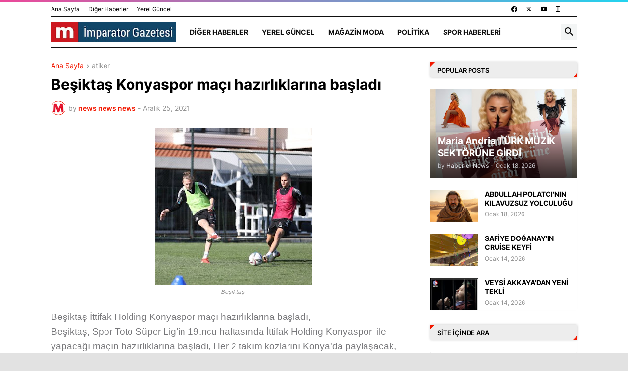

--- FILE ---
content_type: text/html; charset=UTF-8
request_url: https://www.imparatorgazetesi.com/2021/12/besiktas-konyaspor-mac-hazrlklarna.html
body_size: 118715
content:
<!DOCTYPE html>
<html class='ltr' dir='ltr' lang='tr' xmlns='http://www.w3.org/1999/xhtml' xmlns:b='http://www.google.com/2005/gml/b' xmlns:data='http://www.google.com/2005/gml/data' xmlns:expr='http://www.google.com/2005/gml/expr'>
<head>
<meta content='text/html; charset=UTF-8' http-equiv='Content-Type'/>
<meta content='width=device-width, initial-scale=1, minimum-scale=1, user-scalable=yes' name='viewport'/>
<title>Beşiktaş Konyaspor maçı hazırlıklarına başladı </title>
<link href='//fonts.gstatic.com' rel='dns-prefetch'/>
<link href='//dnjs.cloudflare.com' rel='dns-prefetch'/>
<link href='//1.bp.blogspot.com' rel='dns-prefetch'/>
<link href='//2.bp.blogspot.com' rel='dns-prefetch'/>
<link href='//3.bp.blogspot.com' rel='dns-prefetch'/>
<link href='//4.bp.blogspot.com' rel='dns-prefetch'/>
<link href='//www.blogger.com' rel='dns-prefetch'/>
<meta content='blogger' name='generator'/>
<link href='https://www.imparatorgazetesi.com/favicon.ico' rel='icon' type='image/x-icon'/>
<meta content='#f21800' name='theme-color'/>
<link href='https://www.imparatorgazetesi.com/2021/12/besiktas-konyaspor-mac-hazrlklarna.html' rel='canonical'/>
<meta content='imparator gazetesi kültür Sanat spor mağazin eğlence haber Gazetesi tr haberler, news, gazete, güncel, İmparatorgazetesi,' name='description'/>
<!-- Metadata for Open Graph protocol. See http://ogp.me/. -->
<meta content='tr' property='og:locale'/>
<meta content='article' property='og:type'/>
<meta content='Beşiktaş Konyaspor maçı hazırlıklarına başladı ' property='og:title'/>
<meta content='https://www.imparatorgazetesi.com/2021/12/besiktas-konyaspor-mac-hazrlklarna.html' property='og:url'/>
<meta content='imparator gazetesi kültür Sanat spor mağazin eğlence haber Gazetesi tr haberler, news, gazete, güncel, İmparatorgazetesi,' property='og:description'/>
<meta content='İMPARATOR GAZETESİ' property='og:site_name'/>
<meta content='https://blogger.googleusercontent.com/img/a/AVvXsEjjY4paZWYJs0i3C1gnv0y9KjA16mNIzcS5g_zqihk3kPDJcNx8D86MZGe8INzqTpnMKIs5RzDRf_Mji0VTr4gDz8Y8pGGAs6oAa060m7Z9bvNFwY4FkWXfX55GmozcTAMzk2eTjRHsWXpBBFG_yMgsyLMSTRMfXM9tSZ55nvKg-vfZTplS9nGHnaNJ=w1600' property='og:image'/>
<meta content='https://blogger.googleusercontent.com/img/a/AVvXsEjjY4paZWYJs0i3C1gnv0y9KjA16mNIzcS5g_zqihk3kPDJcNx8D86MZGe8INzqTpnMKIs5RzDRf_Mji0VTr4gDz8Y8pGGAs6oAa060m7Z9bvNFwY4FkWXfX55GmozcTAMzk2eTjRHsWXpBBFG_yMgsyLMSTRMfXM9tSZ55nvKg-vfZTplS9nGHnaNJ=w1600' name='twitter:image'/>
<meta content='summary_large_image' name='twitter:card'/>
<meta content='Beşiktaş Konyaspor maçı hazırlıklarına başladı ' name='twitter:title'/>
<meta content='https://www.imparatorgazetesi.com/2021/12/besiktas-konyaspor-mac-hazrlklarna.html' name='twitter:domain'/>
<meta content='imparator gazetesi kültür Sanat spor mağazin eğlence haber Gazetesi tr haberler, news, gazete, güncel, İmparatorgazetesi,' name='twitter:description'/>
<link rel="alternate" type="application/atom+xml" title="İMPARATOR GAZETESİ - Atom" href="https://www.imparatorgazetesi.com/feeds/posts/default" />
<link rel="alternate" type="application/rss+xml" title="İMPARATOR GAZETESİ - RSS" href="https://www.imparatorgazetesi.com/feeds/posts/default?alt=rss" />
<link rel="service.post" type="application/atom+xml" title="İMPARATOR GAZETESİ - Atom" href="https://www.blogger.com/feeds/5851771341717742903/posts/default" />

<link rel="alternate" type="application/atom+xml" title="İMPARATOR GAZETESİ - Atom" href="https://www.imparatorgazetesi.com/feeds/2390512997614337075/comments/default" />
<!-- Font Awesome Free 5.15.3 -->
<link href='https://cdnjs.cloudflare.com/ajax/libs/font-awesome/6.4.2/css/all.min.css' rel='stylesheet'/>
<!-- Theme CSS Style -->
<style id='page-skin-1' type='text/css'><!--
/*
-----------------------------------------------
Blogger Template Style INews - Version - 1.0
Name:         iNews
License:      Free Version
Version:      1.0
Author:       Templateify
Author Url:   https://www.templateify.com/
-----------------------------------------------*/
/*-- Google Fonts --*/
@font-face{font-family:'Inter';font-style:normal;font-weight:400;font-display:swap;src:url(https://fonts.gstatic.com/s/inter/v3/UcC73FwrK3iLTeHuS_fvQtMwCp50KnMa2JL7SUc.woff2) format("woff2");unicode-range:U+0460-052F,U+1C80-1C88,U+20B4,U+2DE0-2DFF,U+A640-A69F,U+FE2E-FE2F}
@font-face{font-family:'Inter';font-style:normal;font-weight:400;font-display:swap;src:url(https://fonts.gstatic.com/s/inter/v3/UcC73FwrK3iLTeHuS_fvQtMwCp50KnMa0ZL7SUc.woff2) format("woff2");unicode-range:U+0400-045F,U+0490-0491,U+04B0-04B1,U+2116}
@font-face{font-family:'Inter';font-style:normal;font-weight:400;font-display:swap;src:url(https://fonts.gstatic.com/s/inter/v3/UcC73FwrK3iLTeHuS_fvQtMwCp50KnMa2ZL7SUc.woff2) format("woff2");unicode-range:U+1F00-1FFF}
@font-face{font-family:'Inter';font-style:normal;font-weight:400;font-display:swap;src:url(https://fonts.gstatic.com/s/inter/v3/UcC73FwrK3iLTeHuS_fvQtMwCp50KnMa1pL7SUc.woff2) format("woff2");unicode-range:U+0370-03FF}
@font-face{font-family:'Inter';font-style:normal;font-weight:400;font-display:swap;src:url(https://fonts.gstatic.com/s/inter/v3/UcC73FwrK3iLTeHuS_fvQtMwCp50KnMa2pL7SUc.woff2) format("woff2");unicode-range:U+0102-0103,U+0110-0111,U+0128-0129,U+0168-0169,U+01A0-01A1,U+01AF-01B0,U+1EA0-1EF9,U+20AB}
@font-face{font-family:'Inter';font-style:normal;font-weight:400;font-display:swap;src:url(https://fonts.gstatic.com/s/inter/v3/UcC73FwrK3iLTeHuS_fvQtMwCp50KnMa25L7SUc.woff2) format("woff2");unicode-range:U+0100-024F,U+0259,U+1E00-1EFF,U+2020,U+20A0-20AB,U+20AD-20CF,U+2113,U+2C60-2C7F,U+A720-A7FF}
@font-face{font-family:'Inter';font-style:normal;font-weight:400;font-display:swap;src:url(https://fonts.gstatic.com/s/inter/v3/UcC73FwrK3iLTeHuS_fvQtMwCp50KnMa1ZL7.woff2) format("woff2");unicode-range:U+0000-00FF,U+0131,U+0152-0153,U+02BB-02BC,U+02C6,U+02DA,U+02DC,U+2000-206F,U+2074,U+20AC,U+2122,U+2191,U+2193,U+2212,U+2215,U+FEFF,U+FFFD}
@font-face{font-family:'Inter';font-style:normal;font-weight:500;font-display:swap;src:url(https://fonts.gstatic.com/s/inter/v3/UcC73FwrK3iLTeHuS_fvQtMwCp50KnMa2JL7SUc.woff2) format("woff2");unicode-range:U+0460-052F,U+1C80-1C88,U+20B4,U+2DE0-2DFF,U+A640-A69F,U+FE2E-FE2F}
@font-face{font-family:'Inter';font-style:normal;font-weight:500;font-display:swap;src:url(https://fonts.gstatic.com/s/inter/v3/UcC73FwrK3iLTeHuS_fvQtMwCp50KnMa0ZL7SUc.woff2) format("woff2");unicode-range:U+0400-045F,U+0490-0491,U+04B0-04B1,U+2116}
@font-face{font-family:'Inter';font-style:normal;font-weight:500;font-display:swap;src:url(https://fonts.gstatic.com/s/inter/v3/UcC73FwrK3iLTeHuS_fvQtMwCp50KnMa2ZL7SUc.woff2) format("woff2");unicode-range:U+1F00-1FFF}
@font-face{font-family:'Inter';font-style:normal;font-weight:500;font-display:swap;src:url(https://fonts.gstatic.com/s/inter/v3/UcC73FwrK3iLTeHuS_fvQtMwCp50KnMa1pL7SUc.woff2) format("woff2");unicode-range:U+0370-03FF}
@font-face{font-family:'Inter';font-style:normal;font-weight:500;font-display:swap;src:url(https://fonts.gstatic.com/s/inter/v3/UcC73FwrK3iLTeHuS_fvQtMwCp50KnMa2pL7SUc.woff2) format("woff2");unicode-range:U+0102-0103,U+0110-0111,U+0128-0129,U+0168-0169,U+01A0-01A1,U+01AF-01B0,U+1EA0-1EF9,U+20AB}
@font-face{font-family:'Inter';font-style:normal;font-weight:500;font-display:swap;src:url(https://fonts.gstatic.com/s/inter/v3/UcC73FwrK3iLTeHuS_fvQtMwCp50KnMa25L7SUc.woff2) format("woff2");unicode-range:U+0100-024F,U+0259,U+1E00-1EFF,U+2020,U+20A0-20AB,U+20AD-20CF,U+2113,U+2C60-2C7F,U+A720-A7FF}
@font-face{font-family:'Inter';font-style:normal;font-weight:500;font-display:swap;src:url(https://fonts.gstatic.com/s/inter/v3/UcC73FwrK3iLTeHuS_fvQtMwCp50KnMa1ZL7.woff2) format("woff2");unicode-range:U+0000-00FF,U+0131,U+0152-0153,U+02BB-02BC,U+02C6,U+02DA,U+02DC,U+2000-206F,U+2074,U+20AC,U+2122,U+2191,U+2193,U+2212,U+2215,U+FEFF,U+FFFD}
@font-face{font-family:'Inter';font-style:normal;font-weight:600;font-display:swap;src:url(https://fonts.gstatic.com/s/inter/v3/UcC73FwrK3iLTeHuS_fvQtMwCp50KnMa2JL7SUc.woff2) format("woff2");unicode-range:U+0460-052F,U+1C80-1C88,U+20B4,U+2DE0-2DFF,U+A640-A69F,U+FE2E-FE2F}
@font-face{font-family:'Inter';font-style:normal;font-weight:600;font-display:swap;src:url(https://fonts.gstatic.com/s/inter/v3/UcC73FwrK3iLTeHuS_fvQtMwCp50KnMa0ZL7SUc.woff2) format("woff2");unicode-range:U+0400-045F,U+0490-0491,U+04B0-04B1,U+2116}
@font-face{font-family:'Inter';font-style:normal;font-weight:600;font-display:swap;src:url(https://fonts.gstatic.com/s/inter/v3/UcC73FwrK3iLTeHuS_fvQtMwCp50KnMa2ZL7SUc.woff2) format("woff2");unicode-range:U+1F00-1FFF}
@font-face{font-family:'Inter';font-style:normal;font-weight:600;font-display:swap;src:url(https://fonts.gstatic.com/s/inter/v3/UcC73FwrK3iLTeHuS_fvQtMwCp50KnMa1pL7SUc.woff2) format("woff2");unicode-range:U+0370-03FF}
@font-face{font-family:'Inter';font-style:normal;font-weight:600;font-display:swap;src:url(https://fonts.gstatic.com/s/inter/v3/UcC73FwrK3iLTeHuS_fvQtMwCp50KnMa2pL7SUc.woff2) format("woff2");unicode-range:U+0102-0103,U+0110-0111,U+0128-0129,U+0168-0169,U+01A0-01A1,U+01AF-01B0,U+1EA0-1EF9,U+20AB}
@font-face{font-family:'Inter';font-style:normal;font-weight:600;font-display:swap;src:url(https://fonts.gstatic.com/s/inter/v3/UcC73FwrK3iLTeHuS_fvQtMwCp50KnMa25L7SUc.woff2) format("woff2");unicode-range:U+0100-024F,U+0259,U+1E00-1EFF,U+2020,U+20A0-20AB,U+20AD-20CF,U+2113,U+2C60-2C7F,U+A720-A7FF}
@font-face{font-family:'Inter';font-style:normal;font-weight:600;font-display:swap;src:url(https://fonts.gstatic.com/s/inter/v3/UcC73FwrK3iLTeHuS_fvQtMwCp50KnMa1ZL7.woff2) format("woff2");unicode-range:U+0000-00FF,U+0131,U+0152-0153,U+02BB-02BC,U+02C6,U+02DA,U+02DC,U+2000-206F,U+2074,U+20AC,U+2122,U+2191,U+2193,U+2212,U+2215,U+FEFF,U+FFFD}
@font-face{font-family:'Inter';font-style:normal;font-weight:700;font-display:swap;src:url(https://fonts.gstatic.com/s/inter/v3/UcC73FwrK3iLTeHuS_fvQtMwCp50KnMa2JL7SUc.woff2) format("woff2");unicode-range:U+0460-052F,U+1C80-1C88,U+20B4,U+2DE0-2DFF,U+A640-A69F,U+FE2E-FE2F}
@font-face{font-family:'Inter';font-style:normal;font-weight:700;font-display:swap;src:url(https://fonts.gstatic.com/s/inter/v3/UcC73FwrK3iLTeHuS_fvQtMwCp50KnMa0ZL7SUc.woff2) format("woff2");unicode-range:U+0400-045F,U+0490-0491,U+04B0-04B1,U+2116}
@font-face{font-family:'Inter';font-style:normal;font-weight:700;font-display:swap;src:url(https://fonts.gstatic.com/s/inter/v3/UcC73FwrK3iLTeHuS_fvQtMwCp50KnMa2ZL7SUc.woff2) format("woff2");unicode-range:U+1F00-1FFF}
@font-face{font-family:'Inter';font-style:normal;font-weight:700;font-display:swap;src:url(https://fonts.gstatic.com/s/inter/v3/UcC73FwrK3iLTeHuS_fvQtMwCp50KnMa1pL7SUc.woff2) format("woff2");unicode-range:U+0370-03FF}
@font-face{font-family:'Inter';font-style:normal;font-weight:700;font-display:swap;src:url(https://fonts.gstatic.com/s/inter/v3/UcC73FwrK3iLTeHuS_fvQtMwCp50KnMa2pL7SUc.woff2) format("woff2");unicode-range:U+0102-0103,U+0110-0111,U+0128-0129,U+0168-0169,U+01A0-01A1,U+01AF-01B0,U+1EA0-1EF9,U+20AB}
@font-face{font-family:'Inter';font-style:normal;font-weight:700;font-display:swap;src:url(https://fonts.gstatic.com/s/inter/v3/UcC73FwrK3iLTeHuS_fvQtMwCp50KnMa25L7SUc.woff2) format("woff2");unicode-range:U+0100-024F,U+0259,U+1E00-1EFF,U+2020,U+20A0-20AB,U+20AD-20CF,U+2113,U+2C60-2C7F,U+A720-A7FF}
@font-face{font-family:'Inter';font-style:normal;font-weight:700;font-display:swap;src:url(https://fonts.gstatic.com/s/inter/v3/UcC73FwrK3iLTeHuS_fvQtMwCp50KnMa1ZL7.woff2) format("woff2");unicode-range:U+0000-00FF,U+0131,U+0152-0153,U+02BB-02BC,U+02C6,U+02DA,U+02DC,U+2000-206F,U+2074,U+20AC,U+2122,U+2191,U+2193,U+2212,U+2215,U+FEFF,U+FFFD}
/*-- Material Icons Font --*/
@font-face{font-family:"Material Icons Round";font-display:swap;font-style:normal;font-weight:400;src:url(https://fonts.gstatic.com/s/materialiconsround/v65/LDItaoyNOAY6Uewc665JcIzCKsKc_M9flwmP.woff2) format("woff2")}.mir{font-family:"Material Icons Round";font-weight:400;font-style:normal;font-size:24px;line-height:1;letter-spacing:normal;text-transform:none;display:inline-block;white-space:nowrap;word-wrap:normal;direction:ltr;-webkit-font-feature-settings:liga;-webkit-font-smoothing:antialiased}@font-face{font-family:"PBT Icons";font-display:block;font-style:normal;font-weight:400;src:url(https://fonts.gstatic.com/s/materialiconsround/v65/LDItaoyNOAY6Uewc665JcIzCKsKc_M9flwmP.woff2) format("woff2")}
/*-- Font Awesome 5 Brands 5.15.3 --*/
@font-face{font-family:"Font Awesome 5 Brands";font-display:swap;font-style:normal;font-weight:400;src:url(https://cdnjs.cloudflare.com/ajax/libs/font-awesome/5.15.3/webfonts/fa-brands-400.eot);src:url(https://cdnjs.cloudflare.com/ajax/libs/font-awesome/5.15.3/webfonts/fa-brands-400.eot?#iefix) format("embedded-opentype"),url(https://cdnjs.cloudflare.com/ajax/libs/font-awesome/5.15.3/webfonts/fa-brands-400.woff2) format("woff2"),url(https://cdnjs.cloudflare.com/ajax/libs/font-awesome/5.15.3/webfonts/fa-brands-400.woff) format("woff"),url(https://cdnjs.cloudflare.com/ajax/libs/font-awesome/5.15.3/webfonts/fa-brands-400.ttf) format("truetype"),url(https://cdnjs.cloudflare.com/ajax/libs/font-awesome/5.15.3/webfonts/fa-brands-400.svg#fontawesome) format("svg")}.fab{font-family:"Font Awesome 5 Brands";font-weight:400}
/*-- CSS Variables --*/
:root{
--body-font:'Inter', Arial, sans-serif;
--menu-font:'Inter', Arial, sans-serif;
--title-font:'Inter', Arial, sans-serif;
--text-font:'Inter', Arial, sans-serif;
--body-bg-color:#e2e2e2;
--body-bg:#e2e2e2 none repeat fixed top left;
--outer-bg:#ffffff;
--main-color:#f21800;
--title-color:#000000;
--title-hover-color:#0088ff;
--meta-color:#929292;
--text-color:#565656;
--tag-bg:#0088ff;
--tag-color:#ffffff;
--topbar-bg:#ffffff;
--topbar-color:#000000;
--topbar-hover-color:#0088ff;
--header-bg:#ffffff;
--header-color:#0f0f0f;
--header-hover-color:#0088ff;
--submenu-bg:#ffffff;
--submenu-color:#0f0f0f;
--submenu-hover-color:#0088ff;
--mega-bg:#FFFFFF;
--mega-color:#0f0f0f;
--mega-hover-color:#0088ff;
--mega-meta-color:#929292;
--mobilemenu-bg:#ffffff;
--mobilemenu-color:#0f0f0f;
--mobilemenu-hover-color:#0088ff;
--widget-title-bg:#ededed;
--widget-title-border:#ededed;
--widget-title-shadow:0 0 5px RGBA(0, 0, 0, 0.2);
--widget-title-color:#000000;
--video-widget-bg:#000000;
--video-widget-color:#ffffff;
--video-widget-hover-color:#0088ff;
--video-widget-meta-color:#a6a6a6;
--footer-bg:#EEEEEE;
--footer-color:#000000;
--footer-hover-color:#0088ff;
--footer-meta-color:#a6a6a6;
--footer-text-color:#B51200;
--footerbar-bg:#B51200;
--footerbar-color:#ffffff;
--footerbar-hover-color:#0088ff;
--cookie-bg:#ffffff;
--cookie-color:#626262;
--button-bg:#0088ff;
--button-color:#ffffff;
--button-hover-bg:#e34014;
--button-hover-color:#ffffff;
--title-font-weight: 700;
--gray-bg:rgba(155,170,175,0.12);
--border-color:rgba(155,155,155,0.15);
--widget-bg:#ffffff;
--radius:2px;
--widget-shadow:0 0 5px rgba(0,0,0,0.01);
--avatar-shadow:0px 1px 4px rgba(0,0,0,0.05);
--top-border:linear-gradient(45deg, #ec4899, #22d3ee);
}
html.is-dark{
--body-bg-color:#39393a;
--body-bg:#e2e2e2 none repeat fixed top left;
--outer-bg:#222226;
--title-color:#f6f7f8;
--title-hover-color:#f21800;
--meta-color:#aaa;
--text-color:#d4d6d8;
--tag-bg:#0088ff;
--tag-color:#ffffff;
--topbar-bg:#09090a;
--topbar-color:#f6f7f8;
--topbar-hover-color:#f21800;
--header-bg:#0f0f0f;
--header-color:#f6f7f8;
--header-hover-color:#f21800;
--submenu-bg:#09090a;
--submenu-color:#f6f7f8;
--submenu-hover-color:#f21800;
--mega-bg:#09090a;
--mega-color:#f6f7f8;
--mega-hover-color:#f21800;
--mega-meta-color:#aaaaaa;
--mobilemenu-bg:#222226;
--mobilemenu-color:#f6f7f8;
--mobilemenu-hover-color:#f21800;
--widget-title-bg:#0f0f0f;
--widget-title-border:#010101;
--widget-title-color:#f6f7f8;
--video-widget-bg:#0f0f0f;
--video-widget-color:#f6f7f8;
--video-widget-hover-color:#f21800;
--video-widget-meta-color:#aaa;
--footer-bg:#0f0f0f;
--footer-color:#f6f7f8;
--footer-hover-color:#f21800;
--footer-meta-color:#aaa;
--footer-text-color:#aaa;
--footerbar-bg:#09090a;
--footerbar-color:#f6f7f8;
--footerbar-hover-color:#f21800;
--cookie-bg:#09090a;
--cookie-color:#d4d6d8;
--button-bg:#f21800;
--button-color:#ffffff;
--button-hover-bg:#e34014;
--button-hover-color:#ffffff;
--widget-bg:#202024;
--gray-bg:rgba(255,255,255,0.03);
--border-color:rgba(255,255,255,0.05);
}
html.rtl{
--body-font:'Cairo',Arial,sans-serif;
--menu-font:'Cairo',Arial,sans-serif;
--title-font:'Cairo',Arial,sans-serif;
--text-font:'Cairo',Arial,sans-serif;
}
/*-- Reset CSS --*/
html,body,a,abbr,acronym,address,applet,b,big,blockquote,caption,center,cite,code,dd,del,dfn,div,dl,dt,em,fieldset,font,form,input,button,h1,h2,h3,h4,h5,h6,i,iframe,img,ins,kbd,label,legend,li,object,p,pre,q,s,samp,small,span,strike,strong,sub,sup,table,tbody,td,tfoot,th,thead,tr,tt,u,ul,var{
padding:0;
margin:0;
border:0;
outline:none;
vertical-align:baseline;
background:0 0;
text-decoration:none
}
dl,ul{
list-style-position:inside;
list-style:none
}
ul li{
list-style:none
}
caption{
text-align:center
}
img{
border:none;
position:relative
}
a,a:visited{
text-decoration:none
}
.post-body a:visited {
color:blue;
}
.clearfix{
clear:both
}
.section,.widget,.widget ul{
margin:0;
padding:0
}
a{
color:var(--main-color)
}
a img{
border:0
}
abbr{
text-decoration:none
}
.separator a{
text-decoration:none!important;
clear:none!important;
float:none!important;
margin-left:0!important;
margin-right:0!important
}
#Navbar1,#navbar-iframe,.widget-item-control,a.quickedit,.home-link,.feed-links{
display:none!important
}
.center{
display:table;
margin:0 auto;
position:relative
}
.widget > h2,.widget > h3{
display:none
}
.widget iframe,.widget img{
max-width:100%
}
button,input,select,textarea{
background:transparent;
font-family:var(--body-font);
-webkit-appearance:none;
-moz-appearance:none;
appearance:none;
outline:none;
border-radius:0
}
button{
cursor:pointer
}
input[type="search"]::-webkit-search-cancel-button{
-webkit-appearance:none
}
/*-- Style CSS --*/
*{
box-sizing:border-box
}
html{
position:relative;
word-break:break-word;
word-wrap:break-word;
text-rendering:optimizeLegibility;
-webkit-font-smoothing:antialiased;
-webkit-text-size-adjust:100%
}
body{
position:relative;
background:var(--body-bg);
background-color:var(--body-bg-color);
font-family:var(--body-font);
font-size:14px;
color:var(--text-color);
font-weight:400;
font-style:normal;
line-height:1.4em
}
.rtl{
direction:rtl
}
h1,h2,h3,h4,h5,h6{
font-family:var(--title-font);
font-weight:700
}
a,input,button{
transition:all .0s ease
}
#outer-wrapper{
position:relative;
overflow:hidden;
width:100%;
max-width:100%;
background-color:var(--outer-bg);
margin:0 auto;
padding:0
}
.is-boxed #outer-wrapper{
width:1133px;
max-width:100%;
box-shadow:0 0 20px rgba(0,0,0,0.1)
}
.is-dark .is-boxed #outer-wrapper{
box-shadow:0 0 20px rgba(0,0,0,0.3)
}
.container{
position:relative
}
.row-x1{
width:1073px;
max-width:100%
}
.row-x2{
width:100%
}
.flex-c{
display:flex;
justify-content:center
}
.flex-col{
display:flex;
flex-direction:column
}
.flex-sb{
display:flex;
justify-content:space-between
}
#content-wrapper{
float:left;
width:100%;
overflow:hidden;
padding:30px 0
}
.is-left #content-wrapper > .container,.rtl .is-right #content-wrapper > .container{
flex-direction:row-reverse
}
.rtl .is-left #content-wrapper > .container{
flex-direction:row
}
.theiaStickySidebar:before,.theiaStickySidebar:after{
content:'';
display:table;
clear:both
}
#main-wrapper{
position:relative;
width:calc(100% - 330px)
}
.no-sidebar #main-wrapper{
width:100%
}
#sidebar-wrapper{
position:relative;
width:300px
}
.no-sidebar #sidebar-wrapper{
display:none
}
.entry-image-wrap,.author-avatar-wrap,.comments .avatar-image-container{
display:block;
position:relative;
overflow:hidden;
background-color:var(--gray-bg);
z-index:5;
color:transparent
}
.entry-image,.author-avatar{
display:block;
position:relative;
width:100%;
height:100%;
background-size:cover;
background-position:center center;
background-repeat:no-repeat;
z-index:1;
opacity:0;
transition:opacity .35s ease,filter 0s ease
}
.entry-image.templateify-lazy,.author-avatar.templateify-lazy{
opacity:1
}
.entry-image-wrap:hover .entry-image,.cs:hover .entry-image-wrap .entry-image{
filter:brightness(1.03)
}
.entry-image-wrap.is-video:after{
display:flex;
position:absolute;
content:'\e037';
top:50%;
right:50%;
width:38px;
height:27px;
background-color:rgba(0,0,0,0.5);
font-family:'Material Icons Round';
font-size:25px;
color:#fff;
font-weight:400;
align-items:center;
justify-content:center;
z-index:5;
transform:translate(50%,-50%);
box-sizing:border-box;
padding:0 0 0 1px;
margin:0;
border-radius:6px;
box-shadow:0 1px 3px 0 rgba(0,0,0,0.1)
}
.entry-image-wrap.sz-1.is-video:after{
transform:translate(50%,-50%) scale(.7)
}
.entry-image-wrap.sz-2.is-video:after{
transform:translate(50%,-50%) scale(.8)
}
.entry-image-wrap.is-video:hover:after,.cs:hover .entry-image-wrap.is-video:after{
background-color:#f50000
}
.cs .entry-image-wrap.is-video:after{
top:15px;
right:15px;
transform:translate(0)
}
.rtl .cs .entry-image-wrap.is-video:after{
left:15px;
right:unset
}
.entry-header{
display:flex;
flex-direction:column
}
.entry-category{
display:flex;
align-items:center;
height:16px;
background-color:var(--tag-bg);
font-size:10px;
color:var(--tag-color);
font-weight:400;
text-transform:uppercase;
line-height:1;
padding:0 6px
}
.entry-image-wrap .entry-category{
position:absolute;
left:0px;
bottom:0;
z-index:2
}
.rtl .entry-image-wrap .entry-category{
left:unset;
right:0
}
.entry-title{
color:var(--title-color);
font-weight:var(--title-font-weight);
line-height:1.3em
}
.entry-title a{
display:block;
color:var(--title-color)
}
.entry-title a:hover{
color:var(--title-hover-color)
}
.entry-meta{
display:flex;
font-size:12px;
color:var(--meta-color);
font-weight:400;
margin:4px 0 0
}
.entry-meta .mi{
display:flex
}
.entry-meta .mi,.entry-meta .sp{
margin:0 4px 0 0
}
.rtl .entry-meta .mi,.rtl .entry-meta .sp{
margin:0 0 0 4px
}
.entry-meta .author-name{
color:var(--main-color);
font-weight:600
}
.excerpt{
font-family:var(--text-font);
line-height:1.5em
}
.cs .entry-inner{
display:block;
position:relative;
width:100%;
height:100%;
overflow:hidden
}
.before-mask:before{
content:'';
position:absolute;
left:0;
right:0;
bottom:0;
height:80%;
background-image:linear-gradient(to bottom,rgba(0,0,0,0) 25%,rgba(0,0,0,0.5));
-webkit-backface-visibility:hidden;
backface-visibility:hidden;
z-index:2;
opacity:1;
margin:0;
transition:opacity .25s ease
}
.type-feat1 .featured-item.item-0 .before-mask:before {
background-image: linear-gradient(45deg, #2563eb 0%, #84cc1666 100%);
height:100%;
}
.type-feat1 .featured-item.item-1 .before-mask:before {
background-image: linear-gradient(45deg, #a04a0f 0%, #ef444466 100%);
height:100%;
}
.type-feat1 .featured-item.item-2 .before-mask:before {
background-image: linear-gradient(45deg,#3b82f6 0%,#d946ef66 100%);
height:100%;
}
.entry-info{
position:absolute;
left:0;
bottom:0;
width:100%;
background:linear-gradient(to bottom,rgba(0,0,0,0),rgba(0,0,0,0.5));
overflow:hidden;
z-index:10;
padding:15px
}
.entry-info .entry-title{
color:#fff;
text-shadow:0 1px 2px rgba(0,0,0,0.1)
}
.entry-info .entry-meta{
color:#c5c5ca;
text-shadow:0 1px 2px rgba(0,0,0,0.1)
}
.entry-info .entry-meta .author-name{
color:#d5d5da;
font-weight:500
}
.entry-info .entry-category{
width:-moz-fit-content;
width:fit-content;
margin:0 0 10px
}
.btn{
position:relative;
border-radius:var(--radius)
}
.error-msg{
display:flex;
align-items:center;
font-size:14px;
color:var(--meta-color);
padding:20px 0;
font-weight:400
}
.loader{
position:relative;
width:100%;
height:100%;
overflow:hidden;
display:flex;
align-items:center;
justify-content:center;
margin:0
}
.loader:after{
content:'';
display:block;
width:30px;
height:30px;
box-sizing:border-box;
margin:0;
border:2px solid var(--main-color);
border-right-color:var(--border-color);
border-radius:100%;
animation:spinner .65s infinite linear;
transform-origin:center
}
@keyframes spinner{
0%{
-webkit-transform:rotate(0deg);
transform:rotate(0deg)
}
to{
-webkit-transform:rotate(1turn);
transform:rotate(1turn)
}
}
.social a:before{
display:block;
font-family:'Font Awesome 5 Brands';
font-style:normal;
font-weight:400
}
.social .rss a:before,.social .share a:before,.social .email a:before,.social .external-link a:before{
content:'\e0e5';
font-family:'Material Icons Round'
}
.social .share a:before{
content:'\e80d'
}
.social .email a:before{
content:'\e0be'
}
.social .external-link a:before{
content:'\e89e'
}
.social-bg .blogger a,.social-bg-hover .blogger a:hover{
background-color:#ff5722
}
.social-bg .apple a,.social-bg-hover .apple a:hover{
background-color:#333
}
.social-bg .amazon a,.social-bg-hover .amazon a:hover{
background-color:#fe9800
}
.social-bg .microsoft a,.social-bg-hover .microsoft a:hover{
background-color:#0067B8
}
.social-bg .facebook a,.social-bg .facebook-f a,.social-bg-hover .facebook a:hover,.social-bg-hover .facebook-f a:hover{
background-color:#3b5999
}
.social-bg .twitter a,.social-bg-hover .twitter a:hover{
background-color:#00acee
}
.social-bg .x-twitter a,.social-bg-hover .x-twitter a:hover{
background-color:#14171A
}
.social-bg .youtube a,.social-bg-hover .youtube a:hover{
background-color:#f50000
}
.social-bg .instagram a,.social-bg-hover .instagram a:hover{
background:linear-gradient(15deg,#ffb13d,#dd277b,#4d5ed4)
}
.social-bg .pinterest a,.social-bg .pinterest-p a,.social-bg-hover .pinterest a:hover,.social-bg-hover .pinterest-p a:hover{
background-color:#ca2127
}
.social-bg .dribbble a,.social-bg-hover .dribbble a:hover{
background-color:#ea4c89
}
.social-bg .linkedin a,.social-bg-hover .linkedin a:hover{
background-color:#0077b5
}
.social-bg .tumblr a,.social-bg-hover .tumblr a:hover{
background-color:#365069
}
.social-bg .twitch a,.social-bg-hover .twitch a:hover{
background-color:#6441a5
}
.social-bg .rss a,.social-bg-hover .rss a:hover{
background-color:#ffc200
}
.social-bg .skype a,.social-bg-hover .skype a:hover{
background-color:#00aff0
}
.social-bg .stumbleupon a,.social-bg-hover .stumbleupon a:hover{
background-color:#eb4823
}
.social-bg .vk a,.social-bg-hover .vk a:hover{
background-color:#4a76a8
}
.social-bg .stack-overflow a,.social-bg-hover .stack-overflow a:hover{
background-color:#f48024
}
.social-bg .github a,.social-bg-hover .github a:hover{
background-color:#24292e
}
.social-bg .soundcloud a,.social-bg-hover .soundcloud a:hover{
background:linear-gradient(#ff7400,#ff3400)
}
.social-bg .behance a,.social-bg-hover .behance a:hover{
background-color:#191919
}
.social-bg .digg a,.social-bg-hover .digg a:hover{
background-color:#1b1a19
}
.social-bg .delicious a,.social-bg-hover .delicious a:hover{
background-color:#0076e8
}
.social-bg .codepen a,.social-bg-hover .codepen a:hover{
background-color:#000
}
.social-bg .flipboard a,.social-bg-hover .flipboard a:hover{
background-color:#f52828
}
.social-bg .reddit a,.social-bg-hover .reddit a:hover{
background-color:#ff4500
}
.social-bg .whatsapp a,.social-bg-hover .whatsapp a:hover{
background-color:#3fbb50
}
.social-bg .messenger a,.social-bg-hover .messenger a:hover{
background-color:#0084ff
}
.social-bg .snapchat a,.social-bg-hover .snapchat a:hover{
background-color:#ffe700
}
.social-bg .telegram a,.social-bg-hover .telegram a:hover{
background-color:#179cde
}
.social-bg .steam a,.social-bg-hover .steam a:hover{
background:linear-gradient(5deg,#0d89bc,#112c5b,#0d1c47)
}
.social-bg .discord a,.social-bg-hover .discord a:hover{
background-color:#7289da
}
.social-bg .quora a,.social-bg-hover .quora a:hover{
background-color:#b92b27
}
.social-bg .tiktok a,.social-bg-hover .tiktok a:hover{
background-color:#fe2c55
}
.social-bg .share a,.social-bg-hover .share a:hover{
background-color:var(--meta-color)
}
.social-bg .email a,.social-bg-hover .email a:hover{
background-color:#888
}
.social-bg .external-link a,.social-bg-hover .external-link a:hover{
background-color:var(--title-color)
}
.social-color .blogger a,.social-color-hover .blogger a:hover{
color:#ff5722
}
.social-color .apple a,.social-color-hover .apple a:hover{
color:#333
}
.social-color .amazon a,.social-color-hover .amazon a:hover{
color:#fe9800
}
.social-color .microsoft a,.social-color-hover .microsoft a:hover{
color:#0067B8
}
.social-color .facebook a,.social-color .facebook-f a,.social-color-hover .facebook a:hover,.social-color-hover .facebook-f a:hover{
color:#3b5999
}
.social-color .twitter a,.social-color-hover .twitter a:hover{
color:#00acee
}
.social-bg .x-twitter a,.social-bg-hover .x-twitter a:hover{
background-color:#14171A
}
.social-color .youtube a,.social-color-hover .youtube a:hover{
color:#f50000
}
.social-color .instagram a,.social-color-hover .instagram a:hover{
color:#dd277b
}
.social-color .pinterest a,.social-color .pinterest-p a,.social-color-hover .pinterest a:hover,.social-color-hover .pinterest-p a:hover{
color:#ca2127
}
.social-color .dribbble a,.social-color-hover .dribbble a:hover{
color:#ea4c89
}
.social-color .linkedin a,.social-color-hover .linkedin a:hover{
color:#0077b5
}
.social-color .tumblr a,.social-color-hover .tumblr a:hover{
color:#365069
}
.social-color .twitch a,.social-color-hover .twitch a:hover{
color:#6441a5
}
.social-color .rss a,.social-color-hover .rss a:hover{
color:#ffc200
}
.social-color .skype a,.social-color-hover .skype a:hover{
color:#00aff0
}
.social-color .stumbleupon a,.social-color-hover .stumbleupon a:hover{
color:#eb4823
}
.social-color .vk a,.social-color-hover .vk a:hover{
color:#4a76a8
}
.social-color .stack-overflow a,.social-color-hover .stack-overflow a:hover{
color:#f48024
}
.social-color .github a,.social-color-hover .github a:hover{
color:#24292e
}
.social-color .soundcloud a,.social-color-hover .soundcloud a:hover{
color:#ff7400
}
.social-color .behance a,.social-color-hover .behance a:hover{
color:#191919
}
.social-color .digg a,.social-color-hover .digg a:hover{
color:#1b1a19
}
.social-color .delicious a,.social-color-hover .delicious a:hover{
color:#0076e8
}
.social-color .codepen a,.social-color-hover .codepen a:hover{
color:#000
}
.social-color .flipboard a,.social-color-hover .flipboard a:hover{
color:#f52828
}
.social-color .reddit a,.social-color-hover .reddit a:hover{
color:#ff4500
}
.social-color .whatsapp a,.social-color-hover .whatsapp a:hover{
color:#3fbb50
}
.social-color .messenger a,.social-color-hover .messenger a:hover{
color:#0084ff
}
.social-color .snapchat a,.social-color-hover .snapchat a:hover{
color:#ffe700
}
.social-color .telegram a,.social-color-hover .telegram a:hover{
color:#179cde
}
.social-color .steam a,.social-color-hover .steam a:hover{
color:#112c5b
}
.social-color .discord a,.social-color-hover .discord a:hover{
color:#7289da
}
.social-color .quora a,.social-color-hover .quora a:hover{
color:#b92b27
}
.social-color .tiktok a,.social-color-hover .tiktok a:hover{
color:#fe2c55
}
.social-color .share a,.social-color-hover .share a:hover{
color:var(--meta-color)
}
.social-color .email a,.social-color-hover .email a:hover{
color:#888
}
.social-color .external-link a,.social-color-hover .external-link a:hover{
color:var(--title-color)
}
.top-border {
position: relative;
float: left;
width: 100%;
height: 5px;
background: var(--top-border);
}
#header-wrapper{
float:left;
width:100%;
z-index:50
}
.topbar-wrap{
position:relative;
float:left;
width:100%;
height:28px;
background-color:var(--topbar-bg);
z-index:1
}
.topbar .widget:last-child{
display:flex;
flex:1;
justify-content:flex-end
}
.topbar .link-list{
display:flex;
flex-wrap:wrap
}
.topbar .link-list li + li{
margin:0 0 0 18px
}
.rtl .topbar .link-list li + li{
margin:0 18px 0 0
}
.topbar .link-list a{
display:block;
font-size:12px;
color:var(--topbar-color);
line-height:28px
}
.topbar .link-list a:hover{
color:var(--topbar-hover-color)
}
.topbar .social-icons{
display:flex;
flex-wrap:wrap
}
.topbar .social-icons li + li{
margin:0 0 0 18px
}
.rtl .topbar .social-icons li + li{
margin:0 18px 0 0
}
.topbar .social-icons a{
display:block;
font-size:12px;
color:var(--topbar-color);
line-height:28px
}
.topbar .social-icons .rss a,.topbar .social-icons .email a,.topbar .social-icons .external-link a{
font-size:15px
}
.topbar .social-icons a:hover{
color:var(--topbar-hover-color)
}
.main-header,.header-inner,.header-header{
float:left;
width:100%;
height:64px;
background-color:var(--header-bg)
}
.header-inner{
background-color:rgba(0,0,0,0)
}
.header-header .container{
border-top: 2px solid var(--header-color);
border-bottom: 2px solid var(--header-color);
}
.is-dark .header-header .container {
border-color:var(--border-color);
}
.header-inner.is-fixed{
position:fixed;
top:-64px;
left:0;
width:100%;
z-index:990;
backface-visibility:hidden;
visibility:hidden;
opacity:0;
transition:all .25s ease
}
.header-inner.is-fixed.show{
top:0;
opacity:1;
visibility:visible;
margin:0
}
.is-boxed .header-header{
float:none;
width:1133px;
max-width:100%;
margin:0 auto;
padding:0
}
.header-items{
position:relative;
display:flex;
flex-wrap:wrap;
justify-content:space-between
}
.flex-left{
display:flex;
align-items:center;
z-index:15
}
.flex-right{
display:flex;
align-items:center;
position:absolute;
top:0;
right:0;
height:60px;
z-index:15
}
.rtl .flex-right{
left:0;
right:unset
}
.main-logo{
display:flex;
align-items:center;
flex-shrink:0;
height:60px;
overflow:hidden;
margin:0 14px 0 0
}
.rtl .main-logo{
margin:0 0 0 14px
}
.main-logo img{
display:block;
width:auto;
height:auto;
max-height:40px
}
.is-dark .main-logo img {
-webkit-filter: invert(1);
filter: invert(1);
}
.main-logo .title{
max-width:100%;
font-size:25px;
color:var(--header-color);
line-height:40px;
font-weight:700;
overflow:hidden;
white-space:nowrap;
text-overflow:ellipsis
}
.main-logo .title a{
color:var(--header-color)
}
.main-logo .title a:hover{
color:var(--header-hover-color)
}
.main-logo #h1-off{
display:none;
visibility:hidden
}
#inews-pro-main-nav{
z-index:10
}
#inews-pro-main-nav .widget,#inews-pro-main-nav .widget > .widget-title{
display:none
}
#inews-pro-main-nav .show-menu{
display:block
}
#inews-pro-main-nav ul#inews-pro-main-nav-menu{
display:flex;
height:60px
}
#inews-pro-main-nav ul > li{
position:relative;
display:flex;
flex-shrink:0
}
#inews-pro-main-nav-menu > li > a{
position:relative;
display:flex;
font-family:var(--menu-font);
font-size:14px;
color:var(--header-color);
font-weight:700;
align-items:center;
text-transform:uppercase;
padding:0 14px
}
#inews-pro-main-nav-menu > li:hover > a{
color:var(--header-hover-color)
}
#inews-pro-main-nav ul > li > ul,#inews-pro-main-nav ul > li > .ul{
position:absolute;
left:0;
top:64px;
width:180px;
background-color:var(--submenu-bg);
z-index:99999;
padding:7px 0;
backface-visibility:hidden;
visibility:hidden;
opacity:0;
box-shadow:0 1px 2px rgba(0,0,0,0.1),0 5px 10px 0 rgba(0,0,0,0.1)
}
.rtl #inews-pro-main-nav ul > li > ul,.rtl #inews-pro-main-nav ul > li > .ul{
left:auto;
right:0
}
#inews-pro-main-nav ul > li > ul > li > ul{
position:absolute;
top:-7px;
left:100%;
margin:0
}
.rtl #inews-pro-main-nav ul > li > ul > li > ul{
left:unset;
right:100%
}
#inews-pro-main-nav ul > li > ul > li{
display:block;
float:none;
position:relative
}
.rtl #inews-pro-main-nav ul > li > ul > li{
float:none
}
#inews-pro-main-nav ul > li > ul > li a{
position:relative;
display:block;
font-size:14px;
color:var(--submenu-color);
padding:7px 14px
}
#inews-pro-main-nav ul > li > ul > li:hover > a{
color:var(--submenu-hover-color)
}
#inews-pro-main-nav ul > li.has-sub > a:after{
content:'\e5cf';
font-family:'Material Icons Round';
font-size:16px;
font-weight:400;
margin:-4px 0 0 2px
}
.rtl #inews-pro-main-nav ul > li.has-sub > a:after{
margin:-4px 2px 0 0
}
#inews-pro-main-nav ul > li > ul > li.has-sub > a:after{
content:'\e5cc';
float:right;
margin:0
}
.rtl #inews-pro-main-nav ul > li > ul > li.has-sub > a:after{
content:'\e5cb';
float:left;
margin:0
}
#inews-pro-main-nav ul ul,#inews-pro-main-nav ul .ul{
transition:all .17s ease
}
#inews-pro-main-nav ul > li:hover > ul,#inews-pro-main-nav ul > li:hover > .ul,#inews-pro-main-nav ul > li > ul > li:hover > ul{
visibility:visible;
opacity:1;
transform:translate3d(0,0,0);
margin:0
}
#inews-pro-main-nav .mega-menu{
position:static!important
}
#inews-pro-main-nav .mega-menu > .ul{
width:100%;
background-color:var(--mega-bg);
overflow:hidden;
padding:20px
}
.mega-menu .mega-items{
display:grid;
grid-template-columns:repeat(5,1fr);
column-gap:20px
}
.mega-menu .mega-items.no-items{
grid-template-columns:1fr
}
.mega-items .mega-item{
--title-color:var(--mega-color);
--title-hover-color:var(--mega-hover-color);
--meta-color:var(--mega-meta-color);
width:100%;
display:flex;
flex-direction:column
}
.mega-item .entry-image-wrap{
width:100%;
height:114px;
z-index:1;
margin:0 0 8px
}
.mega-item .entry-title{
font-size:14px
}
.mega-menu .error-msg{
justify-content:center
}
.mobile-menu-toggle{
display:none;
height:34px;
font-size:26px;
color:var(--header-color);
align-items:center;
padding:0 13px 0 16px
}
.rtl .mobile-menu-toggle{
padding:0 16px 0 13px
}
.mobile-menu-toggle:after{
content:'\e5d2';
font-family:'Material Icons Round';
font-weight:400
}
.mobile-menu-toggle:hover{
color:var(--header-hover-color)
}
.toggle-wrap{
background-color:var(--header-bg);
display:flex;
align-items:center;
z-index:20
}
.darkmode-toggle{
display:flex;
align-items:center;
position:relative;
width:34px;
height:20px;
background-color:var(--gray-bg);
font-size:12px;
color:var(--header-color);
margin:0 15px 0 0;
border-radius:20px
}
.rtl .darkmode-toggle{
margin:0 0 0 15px
}
.darkmode-toggle:before{
position:absolute;
left:2px;
content:'\e518';
font-family:'PBT Icons';
width:16px;
height:16px;
background-color:var(--header-bg);
flex-shrink:0;
font-weight:400;
line-height:16px;
text-align:center;
z-index:2;
border-radius:50%;
box-shadow:0 0 2px rgba(0,0,0,0.1);
transition:left .17s ease
}
.is-dark .darkmode-toggle:before{
content:'\ea46';
left:16px
}
.rtl .darkmode-toggle:before{
left:16px
}
.rtl.is-dark .darkmode-toggle:before{
left:2px
}
.darkmode-toggle:after{
position:absolute;
right:4px;
content:'\ea46';
font-family:'Material Icons Round';
width:10px;
height:10px;
flex-shrink:0;
font-size:8px;
font-weight:400;
line-height:10px;
text-align:center;
opacity:.5;
transition:right .17s ease
}
.is-dark .darkmode-toggle:after{
content:'\e518';
right:20px
}
.rtl .darkmode-toggle:after{
right:20px
}
.rtl.is-dark .darkmode-toggle:after{
right:4px
}
.darkmode-toggle:hover:before{
color:var(--header-hover-color)
}
.search-toggle{
display:flex;
align-items:center;
justify-content:center;
width:34px;
height:34px;
background-color:var(--gray-bg);
color:var(--header-color);
font-size:24px;
cursor:pointer;
border-radius:var(--radius)
}
.search-toggle:before{
display:block;
content:'\e8b6';
font-family:'Material Icons Round';
font-weight:400
}
.search-toggle:hover{
color:var(--header-hover-color)
}
#main-search-wrap{
display:none;
position:absolute;
top:0;
right:0;
width:100%;
height:60px;
background-color:var(--header-bg);
z-index:25
}
.rtl #main-search-wrap{
left:0;
right:unset
}
@-webkit-keyframes showSearch{
0%{
width:80%;
opacity:0
}
100%{
width:100%;
opacity:1
}
}
.main-search{
position:relative;
float:right;
width:100%;
height:100%;
display:flex;
align-items:center;
animation:showSearch .17s ease
}
.rtl .main-search{
float:left
}
.main-search .search-form{
display:flex;
flex:1;
height:34px
}
.main-search .search-input{
width:100%;
flex:1;
font-family:inherit;
font-size:15px;
color:var(--header-color);
font-weight:400;
text-align:left
}
.rtl .main-search .search-input{
text-align:right
}
.main-search .search-input::placeholder{
color:var(--header-color);
opacity:.65;
outline:none
}
.main-search .search-toggle:before{
content:'\e5cd'
}
.overlay{
visibility:hidden;
opacity:0;
position:fixed;
top:0;
left:0;
right:0;
bottom:0;
background-color:rgba(17,17,17,0.3);
z-index:1000;
-webkit-backdrop-filter:saturate(100%) blur(1px);
-ms-backdrop-filter:saturate(100%) blur(1px);
-o-backdrop-filter:saturate(100%) blur(1px);
backdrop-filter:saturate(100%) blur(1px);
margin:0;
transition:all .25s ease
}
#slide-menu{
display:none;
position:fixed;
width:300px;
height:100%;
top:0;
left:0;
bottom:0;
background-color:var(--mobilemenu-bg);
overflow:hidden;
z-index:1010;
left:0;
-webkit-transform:translateX(-100%);
transform:translateX(-100%);
visibility:hidden;
box-shadow:3px 0 10px rgba(0,0,0,0.1);
transition:all .25s ease
}
.rtl #slide-menu{
left:unset;
right:0;
-webkit-transform:translateX(100%);
transform:translateX(100%)
}
.nav-active #slide-menu,.rtl .nav-active #slide-menu{
-webkit-transform:translateX(0);
transform:translateX(0);
visibility:visible
}
.slide-menu-header{
height:60px;
background-color:var(--header-bg);
overflow:hidden;
display:flex;
align-items:center;
justify-content:space-between;
box-shadow:0 0 10px rgba(0,0,0,0.1)
}
.mobile-logo{
display:flex;
flex:1;
width:100%;
overflow:hidden;
padding:0 0 0 20px
}
.rtl .mobile-logo{
padding:0 20px 0 0
}
.mobile-logo .homepage{
max-width:100%;
font-size:25px;
color:var(--header-color);
line-height:40px;
font-weight:700;
overflow:hidden;
white-space:nowrap;
text-overflow:ellipsis
}
.mobile-logo .homepage:hover{
color:var(--header-hover-color)
}
.mobile-logo .logo-img img{
display:block;
width:auto;
max-width:100%;
height:auto;
max-height:40px
}
.hide-mobile-menu{
display:flex;
height:100%;
color:var(--header-color);
font-size:26px;
align-items:center;
z-index:20;
padding:0 15px
}
.hide-mobile-menu:before{
content:'\e5cd';
font-family:'Material Icons Round';
font-weight:400
}
.hide-mobile-menu:hover{
color:var(--header-hover-color)
}
.slide-menu-flex{
display:flex;
height:calc(100% - 60px);
flex-direction:column;
justify-content:space-between;
overflow:hidden;
overflow-y:auto;
-webkit-overflow-scrolling:touch
}
.mobile-menu{
padding:20px
}
.mobile-menu .m-sub{
display:none;
grid-column:1/3;
overflow:hidden
}
.mobile-menu ul li a{
display:block;
font-size:14px;
color:var(--mobilemenu-color);
font-weight:400;
padding:10px 0
}
.mobile-menu > ul > li > a{
font-family:var(--menu-font);
font-weight:700;
text-transform:uppercase
}
.mobile-menu li.has-sub{
display:grid;
grid-template-columns:1fr 34px
}
.mobile-menu .submenu-toggle{
display:block;
align-self:center;
font-size:24px;
color:var(--mobilemenu-color);
text-align:right
}
.rtl .mobile-menu .submenu-toggle{
text-align:left
}
.mobile-menu .submenu-toggle:before{
content:'\e5cf';
font-family:'Material Icons Round';
font-weight:400
}
.mobile-menu .expanded > .submenu-toggle:before{
content:'\e5ce'
}
.mobile-menu ul li a:hover,.mobile-menu .submenu-toggle:hover{
color:var(--mobilemenu-hover-color)
}
.mobile-menu li.has-sub li a{
font-size:14px;
opacity:.75;
padding:10px
}
.mobile-menu li.has-sub li li a{
padding:10px 20px
}
.mm-footer{
padding:20px
}
.mm-footer .mm-social{
margin:0 0 10px
}
.mm-footer ul{
display:flex;
flex-wrap:wrap
}
.mm-footer li{
margin:0 15px 0 0
}
.rtl .mm-footer li{
margin:0 0 0 15px
}
.mm-footer li:last-child{
margin:0
}
.mm-footer .mm-menu li{
margin-top:5px
}
.mm-footer a{
display:block;
font-size:14px;
color:var(--mobilemenu-color)
}
.mm-footer .rss a,.mm-footer .email a,.mm-footer .external-link a{
font-size:18px
}
.mm-footer a:hover{
color:var(--mobilemenu-hover-color)
}
#header-ads-wrap{
float:left;
width:100%
}
.header-ads .widget{
position:relative;
margin:30px 0 0
}
#ticker-wrapper,#ticker .widget{
float:left;
width:100%
}
#ticker .widget{
display:none;
align-items:flex-start;
background-color: var(--widget-bg);
padding: 0;
margin:0 0 25px;
border-radius: var(--radius);
box-shadow: var(--widget-shadow);
}
#ticker .widget.is-visible,#ticker .widget.PopularPosts{
display:flex
}
.ticker .widget-title{
display:flex;
align-items:center;
position: relative;
height:20px;
color:var(--main-color);
padding:0 9px;
margin:0 10px 0 0
}
.rtl .ticker .widget-title{
margin:0 0 0 10px
}
.ticker .widget-title .title{
display: flex;
align-items: center;
font-size:12px;
font-weight:600;
text-transform:uppercase
}
.ticker .widget-title .title:after {
content: '\e5cc';
font-family: 'Material Icons Round';
font-weight: 400;
font-size: 16px;
margin: 0 -2px;
}
.rtl .ticker .widget-title .title:after{
content:'\e5cb'
}
@keyframes pulse{
0%{
opacity:.8;
transform:scale(0.8)
}
100%{
opacity:0;
transform:scale(4)
}
}
.ticker .widget-title:before,.ticker .widget-title:after{
content:'';
position:absolute;
left:0;
width:4px;
height:4px;
background-color:currentColor;
border-radius:50%
}
.ticker .widget-title:before{
animation:pulse 2s infinite
}
.rtl .ticker .widget-title:before,.rtl .ticker .widget-title:after{
left:unset;
right:0
}
.ticker .widget-content{
display:flex;
justify-content:space-between;
flex:1;
height:20px
}
.ticker .loader{
justify-content:flex-start
}
.ticker .loader:after{
width:16px;
height:16px;
border-width:1.5px
}
.ticker .error-msg{
max-width:100%;
overflow:hidden;
white-space:nowrap;
text-overflow:ellipsis;
padding:0
}
.ticker-items{
position:relative;
display:flex;
align-items:center;
flex:1;
overflow:hidden
}
.ticker-item{
position:absolute;
top:0;
left:0;
width:100%;
opacity:0;
visibility:hidden;
transform:translate3d(5px,0,0);
pointer-events:none;
transition:all .85s ease
}
.rtl .ticker-item{
left:unset;
right:0;
transform:translate3d(-10px,0,0)
}
.ticker-item.active{
opacity:1;
visibility:visible;
transform:translate3d(0,0,0);
pointer-events:initial
}
.ticker-item .entry-title{
height:20px;
display:flex;
font-size:14px;
font-weight:500;
line-height:20px
}
.ticker-item .entry-title a{
max-width:100%;
overflow:hidden;
white-space:nowrap;
text-overflow:ellipsis
}
.ticker-nav{
display:grid;
grid-template-columns:repeat(2,1fr);
grid-gap:5px;
padding:0 0 0 10px
}
.rtl .ticker-nav{
padding:0 10px 0 0
}
.ticker-nav button{
display:flex;
width:20px;
height:20px;
font-size:18px;
color:var(--title-color);
align-items:center;
justify-content:center;
border:1px solid var(--border-color)
}
.ticker-nav button:hover{
background-color:var(--button-bg);
color:var(--button-color);
border-color:var(--button-bg)
}
.ticker-nav button:before{
display:block;
font-family:'Material Icons Round'
}
.ticker-nav .tn-prev:before,.rtl .ticker-nav .tn-next:before{
content:'\e5cb'
}
.ticker-nav .tn-next:before,.rtl .ticker-nav .tn-prev:before{
content:'\e5cc'
}
#featured-wrapper,#featured .widget,#featured .widget-content{
float:left;
width:100%;
margin:0
}
#featured .widget{
display:none;
background-color: var(--widget-bg);
padding: 0;
margin: 25px 0 0;
border-radius: var(--radius);
box-shadow: var(--widget-shadow);
}
#featured .widget.is-visible,#featured .widget.PopularPosts{
display:block
}
#featured .widget-content{
display:flex;
align-items:center;
justify-content:center;
min-height:382px;
margin:0
}
#featured .error-msg{
padding:0
}
.featured-items{
width:100%;
display:grid;
grid-template-columns:repeat(2,1fr);
grid-gap:2px
}
.featured-grid{
display:grid;
grid-template-columns:repeat(2,1fr);
grid-gap:2px
}
.featured-item{
width:100%;
height:190px
}
.featured-item.item-0{
height:100%
}
.featured-item .entry-image-wrap{
width:100%;
height:100%
}
.featured-item.item-0 .entry-info{
padding:20px
}
.featured-item .entry-title{
font-size:15px
}
.featured-item.item-0 .entry-title{
font-size:25px
}
.featured-item .entry-meta{
flex-wrap:wrap
}
.featured-items .cs.item-0 .entry-image-wrap.is-video:after{
top:20px;
right:20px
}
.rtl .featured-items .cs.item-0 .entry-image-wrap.is-video:after{
left:20px;
right:unset
}
.type-feat1 .featured-grid .featured-item{
height:382px;
}
.type-feat1 .featured-item.item-1 .entry-title{
font-size:19px
}
.type-feat3 .featured-items{
grid-template-columns:repeat(3, 1fr)
}
.type-feat3 .featured-grid{
grid-column:2/4
}
.type-feat3 .featured-item.item-0 .entry-info{
padding:15px
}
.type-feat3 .featured-item .entry-title{
font-size:17px
}
.type-feat3 .featured-item.item-0 .entry-title{
font-size:21px
}
.title-wrap{
position:relative;
display:flex;
justify-content:space-between;
height:30px;
margin:0 0 25px;
background-color:var(--widget-title-bg);
border-radius: var(--radius);
box-shadow: var(--widget-title-shadow);
border:1px solid var(--widget-title-border);
}
.title-wrap:after {
content: "";
width: 0;
height: 0;
position: absolute;
bottom: -1px;
right: -1px;
border-right: 0;
border-left: 9px solid transparent;
border-bottom: 9px solid var(--main-color);
}
.title-wrap > *{
display:flex;
align-items:center
}
.title-wrap > .title{
height:30px;
font-family:var(--title-font);
font-size:13px;
color:var(--widget-title-color);
font-weight:600;
text-transform:uppercase;
padding:0 13px;
position:relative;
}
.title-wrap > .title:after {
content: "";
width: 0;
height: 0;
position: absolute;
top: -1px;
left: -1px;
border-left: 0;
border-right: 9px solid transparent;
border-top: 9px solid var(--main-color);
}
.title-wrap > .title-link{
font-size:13px;
color:var(--widget-title-color);
padding:0 13px;
}
.title-wrap > .title-link:hover{
background-color:var(--widget-title-bg)
color:var(--main-color)
}
.content-section,.content-section .content-block{
float:left;
width:100%
}
.content-section .widget{
display:none;
float:left;
width:100%;
background-color: var(--widget-bg);
padding: 0;
margin: 0 0 25px;
border-radius: var(--radius);
box-shadow: var(--widget-shadow);
}
.content-section .widget.column-style{
width:calc((100% - 25px) / 2)
}
.content-section .widget[data-align="right"]{
float:right
}
.content-section .widget.is-visible{
display:flex;
flex-direction:column
}
.content-section .widget.is-ad{
display:block
}
#content-section-2 .widget:last-child{
margin:0
}
.content-section .loader{
height:180px
}
.block-items{
display:grid;
grid-template-columns:repeat(2,1fr);
align-items:start;
grid-gap:25px
}
.block-item{
display:flex;
flex-direction:column
}
.block-items .item-0 .entry-image-wrap{
width:100%;
height:180px;
margin:0 0 12px
}
.block-items .item-0 .entry-title{
font-size:21px
}
.block-items .item-0 .entry-excerpt{
font-size:14px;
margin:10px 0 0
}
.block-items .item-0 .entry-meta{
flex-wrap:wrap;
margin:10px 0 0
}
.block-list{
display:grid;
grid-template-columns:1fr;
grid-gap:25px
}
.block-list .block-item{
flex-direction:row
}
.block-list .entry-header{
flex:1
}
.block-list .entry-image-wrap{
width:98px;
height:65px;
margin:0 13px 0 0
}
.rtl .block-list .entry-image-wrap{
margin:0 0 0 13px
}
.block-list .entry-title{
font-size:14px
}
.grid-items{
display:grid;
grid-template-columns:repeat(3,1fr);
grid-gap:25px
}
.grid-item{
display:flex;
flex-direction:column
}
.grid-item .entry-image-wrap{
width:100%;
height:130px;
margin:0 0 10px
}
.grid-item .entry-title{
font-size:14px
}
.grid2-items{
display:grid;
grid-template-columns:repeat(2,1fr);
grid-gap:25px
}
.grid2-item{
display:flex;
flex-direction:column;
width:100%
}
.grid2-item .entry-image-wrap{
width:100%;
height:180px;
margin:0 0 12px
}
.grid2-item .entry-title{
font-size:19px
}
.grid2-item .entry-meta{
flex-wrap:wrap
}
.content-section .widget.video-style {
--widget-title-color:var(--video-widget-color);
--title-color:var(--video-widget-color);
--title-hover-color:var(--video-widget-hover-color);
--meta-color:var(--video-widget-meta-color)
}
.video-style .title-wrap{
background: #0f0f0f;
border-color: #010101;
}
.content-section .widget.video-style {
background-color:var(--video-widget-bg);
padding:20px;
}
.video-items{
display:grid;
grid-template-columns:1fr;
align-items:start;
grid-gap:25px
}
.video-style .video-items{
grid-gap:20px
}
.video-items .cs .entry-inner{
height:250px
}
.video-items .cs .entry-image-wrap{
width:100%;
height:100%
}
.video-items .cs .entry-title{
font-size:23px
}
.video-items .cs .entry-excerpt{
font-size:14px;
margin:10px 0 0
}
.video-items .cs .entry-meta{
flex-wrap:wrap
}
.video-grid{
display:grid;
grid-template-columns:repeat(3,1fr);
grid-gap:25px
}
.video-style .video-grid{
grid-gap:20px
}
.video-grid .video-item{
display:flex;
flex-direction:column
}
.video-grid .entry-image-wrap{
width:100%;
height:130px;
margin:0 0 10px
}
.video-style .video-grid .entry-image-wrap{
height:120px
}
.video-grid .entry-title{
font-size:14px
}
.video-style .video-grid{
--title-font-weight:600
}
.column-items{
display:grid;
grid-template-columns:1fr;
grid-gap:25px
}
.col-item{
display:flex
}
.col-item .entry-inner{
height:180px
}
.col-item .entry-image-wrap{
width:98px;
height:65px;
margin:0 13px 0 0
}
.rtl .col-item .entry-image-wrap{
margin:0 0 0 13px
}
.col-item .entry-inner .entry-image-wrap{
width:100%;
height:100%;
margin:0
}
.col-item .entry-header:not(.entry-info){
flex:1
}
.col-item .entry-title{
font-size:14px
}
.col-item .entry-inner .entry-title{
font-size:19px
}
.col-item .entry-inner .entry-meta{
flex-wrap:wrap
}
#main{
float:left;
width:100%
}
.is-home .has-margin #main{
margin:0 0 30px
}
.queryMessage .query-info{
display:flex;
align-items:center;
font-family:var(--title-font);
font-size:17px;
color:var(--title-color);
font-weight:700;
text-transform:uppercase;
margin:0 0 20px
}
.no-posts .queryMessage .query-info{
margin:0
}
.queryMessage .query-info:after{
display:inline-block;
content:'\e5cc';
font-family:'Material Icons Round';
font-size:24px;
font-weight:400;
margin:0 0 0 -4px
}
.rtl .queryMessage .query-info:after{
content:'\e5cb';
margin:0 -4px 0 0
}
.queryEmpty{
font-size:14px;
color:var(--meta-color);
text-align:center;
margin:50px 0
}
.index-post-wrap{
display:grid;
grid-template-columns:1fr;
grid-gap:25px
}
.index-post{
display:flex
}
.index-post.ad-type{
display:block
}
.index-post .entry-image-wrap{
width:230px;
height:150px;
margin:0 18px 0 0
}
.rtl .index-post .entry-image-wrap{
margin:0 0 0 18px
}
.index-post .entry-header{
flex:1
}
.index-post .entry-title{
font-size:21px
}
.index-post .entry-excerpt{
font-size:14px;
margin:10px 0 0
}
.index-post .entry-meta{
flex-wrap:wrap;
margin:10px 0 0
}
.post-animated{
-webkit-animation-duration:.5s;
animation-duration:.5s
}
@keyframes fadeInUp{
from{
opacity:0;
transform:translate3d(0,10px,0)
}
to{
opacity:1;
transform:translate3d(0,0,0)
}
}
.post-fadeInUp{
animation-name:fadeInUp
}
#breadcrumb{
display:flex;
font-size:14px;
color:var(--meta-color);
font-weight:400;
line-height:1;
margin:0 0 10px
}
#breadcrumb a{
color:var(--meta-color)
}
#breadcrumb a.home,#breadcrumb a:hover{
color:var(--main-color)
}
#breadcrumb .separator:after{
content:'\e5cc';
font-family:'Material Icons Round';
font-size:16px;
font-weight:400;
font-style:normal;
vertical-align:middle
}
.rtl #breadcrumb .separator:after{
content:'\e5cb'
}
.item-post h1.entry-title{
font-size:30px;
font-weight:700
}
.p-eh .entry-meta{
flex-wrap:wrap;
justify-content:space-between;
font-size:14px;
margin:13px 0 0
}
.p-eh .entry-meta .align-left,.p-eh .entry-meta .align-right{
display:flex;
flex-wrap:wrap;
align-items:center
}
.p-eh .entry-meta .mi,.p-eh .entry-meta .sp{
margin:0 4px 0 0
}
.rtl .p-eh .entry-meta .mi,.rtl .p-eh .entry-meta .sp{
margin:0 0 0 4px
}
.p-eh .entry-meta .entry-author{
align-items:center
}
.p-eh .entry-meta .entry-author:before{
display:none
}
.p-eh .entry-meta .author-avatar-wrap{
overflow:visible;
width:30px;
height:30px;
background-color:var(--outer-bg);
padding:1px;
margin:0 5px 0 0;
border:1px solid var(--main-color);
border-radius:100%
}
.rtl .p-eh .entry-meta .author-avatar-wrap{
margin:0 0 0 5px
}
.p-eh .entry-meta .author-avatar-wrap:before{
content:'';
position:absolute;
display:block;
top:calc(50% - 6px);
left:-1px;
width:calc(100% + 2px);
height:12px;
background-color:var(--outer-bg);
z-index:1;
margin:0
}
.p-eh .entry-meta .author-avatar{
z-index:2;
border-radius:50%
}
.entry-meta .entry-comments-link{
display:none;
margin:0 0 0 10px
}
.rlt .entry-meta .entry-comments-link{
margin:0 10px 0 0
}
.entry-meta .entry-comments-link:before{
display:inline-block;
content:'\e8af';
font-family:'Material Icons Round';
font-size:16px;
color:var(--main-color);
font-weight:400;
margin:0 4px 0 0
}
.rtl .entry-meta .entry-comments-link:before{
margin:0 0 0 4px
}
.entry-meta .entry-comments-link.show{
display:flex
}
#post-body{
position:relative;
float:left;
width:100%;
font-family:var(--text-font);
font-size:19px;
color:var(--text-color);
line-height:1.6em;
margin:25px 0 0
}
.post-body p{
margin-bottom:25px
}
.post-body h1,.post-body h2,.post-body h3,.post-body h4,.post-body h5,.post-body h6{
font-size:17px;
color:var(--title-color);
line-height:1.3em;
margin:0 0 20px
}
.post-body h1{
font-size:26px
}
.post-body h2{
font-size:23px
}
.post-body h3{
font-size:20px
}
.post-body img{
height:auto!important
}
blockquote{
position:relative;
background-color:var(--gray-bg);
color:var(--title-color);
font-style:normal;
padding:20px;
margin:0;
border-radius:var(--radius)
}
blockquote:before{
position:absolute;
top:0;
left:5px;
content:'\e244';
font-family:'Material Icons Round';
font-size:60px;
color:var(--title-color);
font-style:normal;
font-weight:400;
line-height:1;
opacity:.05;
margin:0
}
.rtl blockquote:before{
left:unset;
right:5px
}
.post-body .responsive-video-wrap{
position:relative;
width:100%;
padding:0;
padding-top:56%
}
.post-body .responsive-video-wrap iframe{
position:absolute;
top:0;
left:0;
width:100%;
height:100%
}
.post-body ul{
padding:0 0 0 20px;
margin:10px 0
}
.rtl .post-body ul{
padding:0 20px 0 0
}
.post-body li{
margin:8px 0;
padding:0
}
.post-body ul li,.post-body ol ul li{
list-style:none
}
.post-body ul li:before,.post-body ul li ul li ul li:before{
display:inline-block;
content:'\2022';
font-size:16px;
line-height:1;
vertical-align:middle;
margin:0 5px 0 0
}
.post-body ul li ul li:before{
content:'\26AC'
}
.rtl .post-body ul li:before{
margin:0 0 0 5px
}
.post-body ol{
counter-reset:templateify;
padding:0 0 0 20px;
margin:10px 0
}
.rtl .post-body ol{
padding:0 20px 0 0
}
.post-body ol > li{
counter-increment:templateify;
list-style:none
}
.post-body ol > li:before{
display:inline-block;
content:counters(templateify,'.')'.';
margin:0 5px 0 0
}
.rtl .post-body ol > li:before{
margin:0 0 0 5px
}
.post-body ol ol{
counter-reset:templateify2
}
.post-body ol ol > li{
counter-increment:templateify2
}
.post-body ol ol > li:before{
content:counters(templateify2,'.')'.'
}
.post-body ol ol ol{
counter-reset:templateify3
}
.post-body ol ol > li ol > li{
counter-increment:templateify3
}
.post-body ol ol > li ol > li:before{
content:counters(templateify3,'.')'.'
}
.post-body u{
text-decoration:underline
}
.post-body strike{
text-decoration:line-through
}
.post-body sup{
vertical-align:super
}
.post-body a{
color:var(--main-color)
}
.post-body a:hover{
text-decoration:underline
}
.post-body a.button{
display:inline-block;
height:34px;
background-color:var(--button-bg);
font-family:var(--body-font);
font-size:15px;
color:var(--button-color);
font-weight:400;
line-height:34px;
text-align:center;
text-decoration:none;
cursor:pointer;
padding:0 20px;
margin:0 6px 8px 0
}
.rtl .post-body a.button{
margin:0 0 8px 6px
}
.post-body a.button.x2{
height:46px;
font-size:18px;
line-height:46px
}
.post-body a.button.is-c,.rtl.post-body a.button.is-c{
margin:0 3px 8px
}
.post-body a.button.x2 span{
display:inline-block;
background-color:rgba(255,255,255,0.1);
font-size:14px;
line-height:14px;
padding:6px;
margin:0 0 0 20px;
border-radius:var(--radius)
}
.rtl .post-body a.button.x2 span{
margin:0 20px 0 0
}
.post-body .button:before{
display:inline-block;
font-family:'Material Icons Round';
font-size:16px;
font-weight:400;
line-height:1;
vertical-align:middle;
margin:-1px 6px 0 0
}
.rtl .post-body .button:before{
margin:-1px 0 0 6px
}
.post-body a.btn.x2:before{
font-size:20px;
margin:-2px 6px 0 0
}
.rtl .post-body a.btn.x2:before{
margin:-2px 0 0 6px
}
.post-body .btn.preview:before{
content:'\e8f4'
}
.post-body .btn.download:before{
content:'\f090'
}
.post-body .btn.link:before{
content:'\e157'
}
.post-body .btn.cart:before{
content:'\e8cc'
}
.post-body .btn.info:before{
content:'\e88e'
}
.post-body .btn.share:before{
content:'\e80d'
}
.post-body .btn.contact:before{
content:'\e0e1'
}
.post-body .btn.whatsapp:before{
content:'\f232';
font-family:'Font Awesome 5 Brands';
font-style:normal
}
.post-body .btn.paypal:before{
content:'\f1ed';
font-family:'Font Awesome 5 Brands';
font-style:normal
}
.post-body .btn.gift:before{
content:'\e8f6'
}
.post-body a.button:hover{
background-color:var(--button-hover-bg);
color:var(--button-hover-color)
}
.post-body a.color{
color:#fff
}
.post-body a.color:hover{
opacity:.9
}
.alert-message{
display:block;
background-color:var(--gray-bg);
padding:20px;
border:1px solid var(--border-color);
border-radius:var(--radius)
}
.alert-message.alert-success{
background-color:rgba(39,174,96,0.1);
color:rgba(39,174,96,1);
border-color:rgba(39,174,96,0.1)
}
.alert-message.alert-info{
background-color:rgba(41,128,185,0.1);
color:rgba(41,128,185,1);
border-color:rgba(41,128,185,0.1)
}
.alert-message.alert-warning{
background-color:rgba(243,156,18,0.1);
color:rgba(243,156,18,1);
border-color:rgba(243,156,18,0.1)
}
.alert-message.alert-error{
background-color:rgba(231,76,60,0.1);
color:rgba(231,76,60,1);
border-color:rgba(231,76,60,0.1)
}
.alert-message:before{
display:inline-block;
font-family:'Material Icons Round';
font-size:18px;
line-height:1;
font-weight:400;
vertical-align:middle;
margin:0 5px 0 0
}
.rtl .alert-message:before{
margin:0 0 0 5px
}
.alert-message.alert-success:before{
content:'\e86c'
}
.alert-message.alert-info:before{
content:'\e88e'
}
.alert-message.alert-warning:before{
content:'\e000'
}
.alert-message.alert-error:before{
content:'\e5c9'
}
.post-body table{
width:100%;
overflow-x:auto;
text-align:left;
margin:0;
border-collapse:collapse;
border:1px solid var(--border-color)
}
.rtl .post-body table{
text-align:right
}
.post-body table td,.post-body table th{
padding:6px 12px;
border:1px solid var(--border-color)
}
.post-body table thead th{
color:var(--title-color);
vertical-align:bottom
}
table.tr-caption-container,table.tr-caption-container td,table.tr-caption-container th{
line-height:1;
padding:0;
border:0
}
table.tr-caption-container td.tr-caption{
font-size:12px;
color:var(--meta-color);
font-style:italic;
padding:6px 0 0
}
.templateify-toc-wrap{
display:flex;
width:100%;
clear:both;
margin:0
}
.templateify-toc-inner{
position:relative;
max-width:100%;
background-color:var(--gray-bg);
display:flex;
flex-direction:column;
overflow:hidden;
font-size:14px;
color:var(--title-color);
line-height:1.6em;
border:1px solid var(--border-color);
border-radius:var(--radius)
}
a.templateify-toc-title{
position:relative;
height:40px;
font-size:16px;
color:var(--title-color);
font-weight:var(--title-font-weight);
display:flex;
align-items:center;
justify-content:space-between;
padding:0 13px 0 18px
}
.rtl a.templateify-toc-title{
padding:0 18px 0 13px
}
.templateify-toc-title-text{
display:flex
}
.templateify-toc-title-text:before{
content:'\e242';
font-family:'Material Icons Round';
font-size:20px;
font-weight:400;
margin:0 6px 0 0
}
.rtl .templateify-toc-title-text:before{
margin:0 0 0 6px
}
.templateify-toc-title:after{
content:'\e5cf';
font-family:'Material Icons Round';
font-size:24px;
font-weight:400;
margin:0 0 0 20px
}
.rtl .templateify-toc-title:after{
margin:0 20px 0 0
}
.templateify-toc-title.is-expanded:after{
content:'\e5ce'
}
a.templateify-toc-title:hover{
text-decoration:none
}
#templateify-toc{
display:none;
padding:0 20px 10px;
margin:0
}
#templateify-toc ol{
counter-reset:templateifyToc;
padding:0 0 0 20px
}
.rtl #templateify-toc ol{
padding:0 20px 0 0
}
#templateify-toc li{
counter-increment:templateifyToc;
font-size:14px;
margin:10px 0
}
#templateify-toc li:before{
content:counters(templateifyToc,'.')'.'
}
#templateify-toc li a{
color:var(--main-color)
}
#templateify-toc li a:hover{
color:var(--main-color);
text-decoration:underline
}
.post-body .contact-form-widget{
display:table;
font-family:var(--body-font)
}
.post-body .contact-form-widget .cf-s{
font-size:15px
}
.post-body .contact-form-name.cf-s{
width:calc(50% - 5px)
}
.rtl .post-body .contact-form-name{
float:right
}
.post-body .contact-form-email.cf-s{
float:right;
width:calc(50% - 5px)
}
.rtl .post-body .contact-form-email{
float:left
}
.post-body .contact-form-button-submit{
font-size:15px
}
.post-body pre,pre.code-box{
display:block;
background-color:var(--gray-bg);
font-family:Monospace;
font-size:13px;
white-space:pre-wrap;
line-height:1.4em;
padding:20px;
border:1px solid var(--border-color);
border-radius:var(--radius)
}
.post-body .google-auto-placed{
margin:25px 0
}
.entry-labels{
display:flex;
flex-wrap:wrap;
margin:20px 0 0
}
.entry-labels > *{
display:flex;
align-items:center;
height:20px;
background-color:var(--gray-bg);
font-size:12px;
color:var(--title-color);
padding:0 6px;
margin:5px 5px 0 0
}
.rtl .entry-labels > *{
margin:5px 0 0 5px
}
.entry-labels span{
background-color:var(--widget-title-bg);
color:var(--widget-title-color)
}
.entry-labels a:hover{
background-color:var(--button-bg);
color:var(--button-color)
}
.post-share{
margin:20px 0 0
}
.share-links{
display:flex;
flex-wrap:wrap;
align-items:flex-start
}
.share-links li a{
display:flex;
align-items:center;
justify-content:center;
width:34px;
height:34px;
font-size:16px;
color:#fff;
font-weight:400;
overflow:hidden;
margin:5px 5px 0 0
}
.rtl .share-links li a{
margin:5px 0 0 5px
}
.share-links .email a{
font-size:20px
}
.share-links .has-span a{
width:auto;
justify-content:space-between
}
.share-links .has-span a:before{
display:flex;
align-items:center;
justify-content:center;
flex-shrink:0;
height:100%;
width:34px;
background-color:rgba(255,255,255,0.08)
}
.share-links span{
font-size:14px;
padding:0 20px
}
.share-links li a:hover{
opacity:.9
}
.share-links .show-hid a{
background-color:var(--gray-bg);
font-size:28px;
color:rgba(155,155,155,0.8)
}
.share-links .show-hid a:before{
content:'\e145';
font-family:'Material Icons Round';
font-weight:400
}
.post-share .expanded .show-hid a:before{
content:'\e15b'
}
.share-links .reddit,.share-links .linkedin,.share-links .tumblr,.share-links .telegram{
display:none
}
.post-share .expanded li[class]{
display:inline-block
}
.post-widget{
margin:30px 0 0
}
.about-author{
display:flex;
padding:20px;
border:1px solid var(--border-color)
}
.about-author .author-avatar-wrap{
width:60px;
height:60px;
margin:0 15px 0 0;
border-radius:50%;
box-shadow:var(--avatar-shadow)
}
.rtl .about-author .author-avatar-wrap{
margin:0 0 0 15px
}
.about-author .author-title{
font-size:18px;
color:var(--title-color);
font-weight:var(--title-font-weight);
margin:0 0 10px
}
.about-author .author-title a{
color:var(--title-color)
}
.about-author .author-title a:hover{
color:var(--title-hover-color)
}
.author-description{
flex:1
}
.author-description .author-text{
display:block;
font-size:14px
}
.author-description .author-text br,.author-description .author-text a{
display:none
}
ul.author-links{
display:flex;
flex-wrap:wrap;
padding:0
}
.author-links li{
margin:10px 12px 0 0
}
.rtl .author-links li{
margin:10px 0 0 12px
}
.author-links li a{
display:block;
font-size:14px;
color:var(--text-color);
padding:0
}
.author-links li.email a,.author-links li.external-link a{
font-size:16px
}
.author-links li a:hover{
opacity:.9
}
#inews-pro-related-posts{
display:none
}
.related-content .loader{
height:180px
}
.related-posts{
display:grid;
grid-template-columns:repeat(3,1fr);
grid-gap:25px
}
.related-item{
display:flex;
flex-direction:column
}
.related-item .entry-image-wrap{
width:100%;
height:130px;
margin:0 0 10px
}
.related-item .entry-title{
font-size:14px
}
.inews-pro-blog-post-comments{
display:none;
flex-direction:column
}
.inews-pro-blog-post-comments.is-visible{
display:flex
}
.inews-pro-blog-post-comments:not(.comments-system-blogger) #comments{
margin:-10px 0
}
.inews-pro-blog-post-comments .fb_iframe_widget_fluid_desktop{
float:left;
display:block!important;
width:calc(100% + 16px)!important;
max-width:calc(100% + 16px)!important;
margin:0 -8px
}
.inews-pro-blog-post-comments .fb_iframe_widget_fluid_desktop span,.inews-pro-blog-post-comments .fb_iframe_widget_fluid_desktop iframe{
float:left;
display:block!important;
width:100%!important
}
#disqus_thread,.fb-comments{
clear:both;
padding:0
}
#comments h4#comment-post-message{
display:none;
float:none
}
.comments-system-blogger .comments-title.has-message{
margin:0 0 13px
}
.comments .comment-content{
display:block;
font-family:var(--text-font);
font-size:14px;
color:var(--text-color);
line-height:1.5em;
margin:10px 0 0
}
.comments .comment-content > a:hover{
text-decoration:underline
}
.comment-thread .comment{
position:relative;
list-style:none;
padding:20px;
margin:25px 0 0;
border:1px solid var(--border-color)
}
.comment-thread .comment .comment{
background-color:var(--gray-bg);
border:0
}
.comment-thread ol{
padding:0;
margin:0
}
.comment-thread .comment-replies ol{
padding:0 0 4px
}
.toplevel-thread ol > li:first-child{
margin:0
}
.toplevel-thread ol > li:first-child > .comment-block{
padding-top:0;
margin:0;
border:0
}
.comment-thread ol ol .comment:before{
position:absolute;
content:'\f060';
left:-30px;
top:-5px;
font-family:'Material Icons Round';
font-size:20px;
color:var(--border-color);
font-weight:400
}
.rtl .comment-thread ol ol .comment:before{
left:unset;
right:-25px;
transform:rotate(-180deg)
}
.comments .comment-replybox-single iframe{
padding:0 0 0 48px
}
.rtl .comments .comment-replybox-single iframe{
padding:0 48px 0 0
}
.comment-thread .avatar-image-container{
position:absolute;
top:20px;
left:20px;
width:35px;
height:35px;
overflow:hidden;
border-radius:50%;
box-shadow:var(--avatar-shadow)
}
.rtl .comment-thread .avatar-image-container{
left:auto;
right:20px
}
.avatar-image-container img{
display:block;
width:100%;
height:100%
}
.comments .comment-header{
padding:0 0 0 48px
}
.rtl .comments .comment-header{
padding:0 48px 0 0
}
.comments .comment-header .user{
display:inline-block;
font-family:var(--title-font);
font-size:16px;
color:var(--title-color);
font-weight:var(--title-font-weight);
font-style:normal
}
.comments .comment-header .user a{
color:var(--title-color)
}
.comments .comment-header .user a:hover{
color:var(--title-hover-color)
}
.comments .comment-header .icon.user{
display:none
}
.comments .comment-header .icon.blog-author{
display:inline-block;
font-size:14px;
color:var(--main-color);
vertical-align:top;
margin:-5px 0 0 4px
}
.rtl .comments .comment-header .icon.blog-author{
margin:-5px 4px 0 0
}
.comments .comment-header .icon.blog-author:before{
content:'\ef76';
font-family:'Material Icons Round';
font-weight:400
}
.comments .comment-header .datetime{
display:block;
margin:1px 0 0
}
.comment-header .datetime a{
font-size:12px;
color:var(--meta-color)
}
.comments .comment-actions{
display:block;
margin:10px 0 0
}
.comments .comment-actions a{
display:inline-block;
font-size:14px;
color:var(--main-color);
font-weight:400;
font-style:normal;
margin:0 15px 0 0
}
.rtl .comments .comment-actions a{
margin:0 0 0 15px
}
.comments .comment-actions a:hover{
text-decoration:underline
}
.item-control{
display:none
}
.loadmore.loaded a{
display:inline-block;
border-bottom:1px solid rgba(155,155,155,.51);
text-decoration:none;
margin-top:15px
}
.comments .continue{
display:none
}
.comments .comment-replies{
padding:0 0 0 48px
}
.rtl .comments .comment-replies{
padding:0 48px 0 0
}
.thread-expanded .thread-count a,.loadmore{
display:none
}
.comments .footer{
float:left;
width:100%;
font-size:13px;
margin:0
}
p.comments-message{
font-size:14px;
color:var(--meta-color);
font-style:italic;
margin:0 0 15px
}
p.comments-message.no-new-comments{
padding:0;
margin:0;
border:0
}
p.comments-message > a{
color:var(--main-color)
}
p.comments-message > a:hover{
color:var(--title-color)
}
p.comments-message > em{
color:#ff3f34;
font-style:normal;
margin:0 3px
}
#comments[data-embed='false'] p.comments-message > i{
color:var(--main-color);
font-style:normal
}
.comment-form > p{
display:none
}
.comment-content .responsive-video-wrap{
position:relative;
width:100%;
padding:0;
padding-top:56%
}
.comment-content .responsive-video-wrap iframe{
position:absolute;
top:0;
left:0;
width:100%;
height:100%
}
.comments #top-ce.comment-replybox-thread,.comments.no-comments .comment-form{
padding:10px 20px;
margin:25px 0 0;
border:1px solid var(--border-color)
}
.comments.no-comments .comment-form{
margin:0
}
.comments #top-continue a{
float:left;
width:100%;
height:34px;
background-color:var(--button-bg);
font-size:14px;
color:var(--button-color);
font-weight:400;
line-height:34px;
text-align:center;
padding:0;
margin:25px 0 0;
border-radius:var(--radius)
}
.comments #top-continue a:hover{
background-color:var(--button-hover-bg);
color:var(--button-hover-color)
}
.post-nav{
display:flex;
flex-wrap:wrap;
justify-content:space-between;
font-size:14px
}
.post-nav > *{
display:flex;
align-items:center;
color:var(--meta-color);
margin:0 -5px
}
.post-nav a:hover{
color:var(--main-color)
}
.post-nav span{
color:var(--meta-color);
cursor:no-drop;
opacity:.65
}
.post-nav .post-nav-link:before,.post-nav .post-nav-link:after{
font-family:'Material Icons Round';
font-size:16px;
line-height:1;
font-weight:400
}
.post-nav-newer-link:before,.rtl .post-nav-older-link:after{
content:'\e5cb'
}
.post-nav-older-link:after,.rtl .post-nav-newer-link:before{
content:'\e5cc'
}
#custom-ads,#inews-pro-post-footer-ads{
position:relative;
float:left;
width:100%;
opacity:0;
visibility:hidden
}
#before-ad .widget-title,#after-ad .widget-title{
display:block
}
#before-ad .widget-title > .title,#after-ad .widget-title > .title{
font-size:10px;
color:var(--meta-color);
font-weight:400;
line-height:1;
margin:0 0 6px
}
#before-ad .widget,#after-ad .widget{
position:relative;
margin:25px 0 0
}
#inews-pro-new-before-ad #before-ad,#inews-pro-new-after-ad #after-ad{
display:block
}
#inews-pro-new-before-ad #before-ad .widget,#inews-pro-new-after-ad #after-ad .widget{
margin:0
}
#post-footer-ads .widget{
position:relative
}
#blog-pager{
display:flex;
justify-content:center;
margin:30px 0 0
}
#blog-pager .load-more{
display:flex;
height:32px;
font-size:14px;
color:var(--title-color);
align-items:center;
padding:0 20px 0 25px;
border:1px solid var(--border-color)
}
.rtl #blog-pager .load-more{
padding:0 25px 0 20px
}
#blog-pager #inews-pro-load-more-link:after{
content:'\e5cf';
display:inline-block;
font-family:'Material Icons Round';
font-size:20px;
font-weight:400;
margin:-1px 0 0
}
#blog-pager #inews-pro-load-more-link:hover{
background-color:var(--button-bg);
color:var(--button-color);
border-color:var(--button-bg)
}
#blog-pager .no-more.show{
display:flex;
background-color:var(--gray-bg);
color:var(--meta-color);
cursor:not-allowed;
padding:0 25px;
border:0
}
#blog-pager .loading,#blog-pager .no-more{
display:none
}
#blog-pager .loading .loader{
height:32px
}
#blog-pager .loader:after{
width:28px;
height:28px
}
.sidebar{
position:relative;
float:left;
width:100%;
display:grid;
grid-template-columns:100%;
grid-gap:30px
}
.sidebar > .widget{
display:flex;
flex-direction:column;
background-color: var(--widget-bg);
padding: 0;
border-radius: var(--radius);
box-shadow: var(--widget-shadow);
}
.sidebar .widget.is-ad > .widget-title{
display:none
}
.sidebar ul.social-icons{
display:grid;
grid-template-columns:repeat(2,1fr);
grid-gap:5px
}
.sidebar .social-icons li{
display:block;
margin:0
}
.sidebar .social-icons a{
display:flex;
align-items:center;
justify-content:space-between;
height:34px;
font-size:16px;
color:#fff;
font-weight:400;
overflow:hidden
}
.sidebar .social-icons .rss a,.sidebar .social-icons .email a,.sidebar .social-icons .external-link a{
font-size:18px
}
.sidebar .social-icons a:before{
display:flex;
align-items:center;
justify-content:center;
flex-shrink:0;
height:100%;
width:34px;
background-color:rgba(255,255,255,0.08)
}
.sidebar .social-icons span{
font-size:14px;
padding:0 10px
}
.sidebar .social-icons a:hover{
opacity:.9
}
.templateify-section .loader{
height:180px
}
.side-items{
display:grid;
grid-template-columns:1fr;
grid-gap:25px
}
.side-item{
display:flex
}
.side-item .entry-inner{
height:180px
}
.side-item .entry-image-wrap{
width:98px;
height:65px;
margin:0 13px 0 0
}
.rtl .side-item .entry-image-wrap{
margin:0 0 0 13px
}
.side-item .entry-inner .entry-image-wrap{
width:100%;
height:100%;
margin:0
}
.side-item .entry-header:not(.entry-info){
flex:1
}
.side-item .entry-title{
font-size:14px
}
.side-item .entry-inner .entry-title{
font-size:19px
}
.side-item .entry-inner .entry-meta{
flex-wrap:wrap
}
.side3-items{
display:grid;
grid-template-columns:repeat(2,1fr);
grid-gap:25px
}
.side3-item{
display:flex;
flex-direction:column
}
.side3-item .entry-image-wrap{
width:100%;
height:90px;
margin:0 0 10px
}
.side3-item .entry-title{
font-size:14px
}
.cmm1-items{
display:grid;
grid-template-columns:1fr;
grid-gap:25px
}
.cmm1-items .entry-inner{
display:flex;
align-items:center
}
.cmm1-items .entry-image-wrap{
width:45px;
height:45px;
z-index:1;
margin:0 13px 0 0;
border-radius:50%;
box-shadow:var(--avatar-shadow)
}
.rtl .cmm1-items .entry-image-wrap{
margin:0 0 0 13px
}
.cmm1-items .entry-header{
flex:1
}
.cmm1-items .entry-title{
font-size:14px
}
.cmm1-items .entry-inner:hover .entry-title{
color:var(--title-hover-color)
}
.cmm1-items .cmm-snippet{
font-size:12px;
color:var(--text-color);
line-height:1.3em;
margin:4px 0 0
}
.FeaturedPost .entry-inner{
height:180px
}
.featured-post .entry-image-wrap{
width:100%;
height:100%
}
.featured-post .entry-title{
font-size:19px
}
.featured-post .entry-meta{
flex-wrap:wrap
}
.list-style li{
font-size:14px
}
.list-style li a,.text-list li{
display:block;
color:var(--title-color);
padding:8px 0
}
.list-style li a.has-count{
display:flex;
justify-content:space-between
}
.list-style li:first-child a,.text-list li:first-child{
padding:0 0 8px
}
.list-style li:last-child a,.text-list li:last-child{
padding:8px 0 0
}
.list-style li a:hover{
color:var(--title-hover-color)
}
.list-style .count-style{
display:inline-block;
color:var(--meta-color)
}
.cloud-label ul{
display:flex;
flex-wrap:wrap;
margin:-6px 0 0
}
.cloud-label li{
margin:6px 5px 0 0
}
.rtl .cloud-label li{
margin:6px 0 0 5px
}
.cloud-label li a{
display:flex;
height:28px;
background-color:rgba(155,155,155,0.1);
color:var(--title-color);
font-size:14px;
font-weight:400;
align-items:center;
padding:0 12px
}
.cloud-label li a:hover{
background-color:var(--button-bg);
color:var(--button-color);
border-color:var(--button-bg)
}
.cloud-label .label-count{
display:inline-block;
margin:0 0 0 6px
}
.rtl .cloud-label .label-count{
margin:0 6px 0 0
}
.BlogSearch .search-form{
display:flex;
height:36px;
overflow:hidden;
padding:2px;
border:1px solid var(--border-color);
border-radius:var(--radius)
}
.is-dark .BlogSearch .search-form{
background-color:var(--gray-bg)
}
.BlogSearch .search-input{
width:100%;
flex:1;
font-size:14px;
color:var(--text-color);
padding:0 8px
}
.BlogSearch .search-input::placeholder{
color:var(--text-color);
opacity:.65
}
.BlogSearch .search-action{
background-color:var(--button-bg);
font-size:14px;
color:var(--button-color);
cursor:pointer;
padding:0 13px;
border-radius:var(--radius)
}
.BlogSearch .search-action:hover{
background-color:var(--button-hover-bg);
color:var(--button-hover-color)
}
.Profile ul li{
float:left;
width:100%;
padding:20px 0 0;
margin:20px 0 0;
border-top:1px solid var(--border-color)
}
.Profile ul li:first-child{
padding:0;
margin:0;
border:0
}
.Profile .individual,.Profile .team-member{
display:flex;
align-items:center
}
.Profile .profile-img{
width:45px;
height:45px;
background-color:var(--gray-bg);
overflow:hidden;
color:transparent!important;
margin:0 13px 0 0;
border-radius:50%;
box-shadow:var(--avatar-shadow)
}
.rtl .Profile .profile-img{
margin:0 0 0 13px
}
.Profile .profile-info{
flex:1
}
.Profile .profile-name{
display:block;
font-family:var(--title-font);
font-size:15px;
color:var(--title-color);
font-weight:var(--title-font-weight)
}
.Profile .profile-name:hover{
color:var(--title-hover-color)
}
.Profile .profile-link{
display:block;
font-size:12px;
color:var(--meta-color)
}
.Profile .profile-link:hover{
color:var(--main-color)
}
.Text .widget-content{
font-family:var(--text-font);
font-size:14px;
color:var(--text-color)
}
.Image .image-caption{
font-family:var(--text-font);
font-size:14px;
margin:6px 0 0
}
.contact-form-widget .cf-s{
float:left;
width:100%;
height:34px;
font-size:14px;
color:var(--text-color);
padding:0 10px;
margin:0 0 10px;
border:1px solid var(--border-color);
border-radius:var(--radius)
}
.is-dark .contact-form-widget .cf-s{
background-color:var(--gray-bg)
}
.contact-form-email-message.cf-s{
float:left;
width:100%;
height:auto;
resize:vertical;
padding:10px
}
.contact-form-widget .cf-s::placeholder{
color:var(--text-color);
opacity:.9
}
.contact-form-widget .cf-s:focus{
border-color:var(--main-color)
}
.contact-form-button-submit{
float:left;
width:100%;
height:34px;
background-color:var(--button-bg);
font-family:inherit;
font-size:14px;
color:var(--button-color);
font-weight:400;
cursor:pointer;
padding:0 20px;
border:0;
border-radius:var(--radius)
}
.contact-form-button-submit:hover{
background-color:var(--button-hover-bg);
color:var(--button-hover-color)
}
.contact-form-widget p{
margin:0
}
.contact-form-widget .contact-form-error-message-with-border,.contact-form-widget .contact-form-success-message-with-border{
float:left;
width:100%;
background-color:rgba(0,0,0,0);
font-size:13px;
color:#e74c3c;
text-align:left;
line-height:1;
margin:10px 0 0;
border:0
}
.contact-form-widget .contact-form-success-message-with-border{
color:#27ae60
}
.rtl .contact-form-error-message-with-border,.rtl .contact-form-success-message-with-border{
text-align:right
}
.contact-form-cross{
cursor:pointer;
margin:0 0 0 3px
}
.rtl .contact-form-cross{
margin:0 3px 0 0
}
.Attribution a{
display:flex;
align-items:center;
font-size:14px;
color:var(--title-color);
font-weight:var(--title-font-weight)
}
.Attribution a > svg{
width:16px;
height:16px;
fill:var(--main-color);
margin:0 4px 0 0
}
.rtl .Attribution a > svg{
margin:0 0 0 4px
}
.Attribution a:hover{
color:var(--title-hover-color)
}
.Attribution .copyright{
font-size:12px;
color:var(--meta-color);
padding:0 20px;
margin:2px 0 0
}
#google_translate_element{
position:relative;
overflow:hidden
}
.Stats .text-counter-wrapper{
display:flex;
align-items:center;
font-size:18px;
color:var(--meta-color);
font-weight:700;
text-transform:uppercase;
line-height:1;
margin:0
}
.Stats .text-counter-wrapper:before{
content:'\e202';
font-family:'Material Icons Round';
font-size:22px;
color:var(--title-color);
font-weight:400;
margin:0 4px 0 0
}
.rtl .Stats .text-counter-wrapper:before{
margin:0 0 0 4px
}
.ReportAbuse > h3{
display:flex;
font-size:14px;
font-weight:400
}
.ReportAbuse > h3:before{
content:'\e002';
font-family:'Material Icons Round';
font-size:18px;
color:var(--main-color);
margin:0 3px 0 0
}
.rtl .ReportAbuse > h3:before{
margin:0 0 0 3px
}
.ReportAbuse > h3 a:hover{
text-decoration:underline
}
#footer-ads-wrap{
float:left;
width:100%
}
.footer-ads .widget{
position:relative;
margin:0 0 30px
}
#footer-wrapper{
position:relative;
float:left;
width:100%;
background-color:var(--footer-bg);
box-shadow:0 0 10px rgba(0,0,0,0.1)
}
.primary-footer{
--title-color:var(--footer-color);
--title-hover-color:var(--footer-hover-color);
--meta-color:var(--footer-meta-color);
--text-color:var(--footer-text-color);
--title-font-weight:600
}
.footer-widgets{
display:grid;
grid-template-columns:repeat(3,1fr);
grid-gap:30px;
padding:40px 0
}
.footer-widgets.has-border{
border-bottom:1px solid var(--border-color)
}
.footer-section{
display:grid;
grid-template-columns:1fr;
align-content:start;
grid-gap:30px
}
.footer-section > .widget{
display:flex;
flex-direction:column
}
.footer-section .widget > .widget-title{
margin:0 0 20px
}
.footer-section .widget-title > .title{
font-size:15px;
color:var(--title-color);
font-weight:600;
text-transform:uppercase
}
.primary-footer .contact-form-widget .cf-s,.primary-footer .BlogSearch .search-form{
background-color:var(--gray-bg)
}
#inews-pro-about-section{
flex-wrap:wrap;
padding:40px 0
}
.about-section .Image{
display:flex;
justify-content:space-between;
align-items:center;
width:calc(100% - 330px)
}
.footer-info{
flex:1
}
.footer-info .title{
font-size:15px;
color:var(--title-color);
text-transform:uppercase;
margin:0 0 10px
}
.footer-logo{
padding:0 30px 0 0
}
.rtl .footer-logo{
padding:0 0 0 30px
}
.footer-logo img{
display:block;
width:auto;
height:auto;
max-height:40px
}
.footer-info .image-caption{
font-size:14px;
color:var(--text-color);
margin:0
}
.footer-info .image-caption a{
color:var(--ftitle-color)
}
.footer-info .image-caption a:hover{
color:var(--title-hover-color)
}
.about-section .LinkList{
width:300px;
display:flex;
align-items:center;
justify-content:flex-end;
margin:0
}
.about-section ul.social-icons{
display:flex;
flex-wrap:wrap
}
.about-section .social-icons li{
margin:0 0 0 10px
}
.rtl .about-section .social-icons li{
margin:0 10px 0 0
}
.about-section .social-icons a{
display:flex;
width:34px;
height:34px;
background-color:var(--gray-bg);
font-size:16px;
color:var(--title-color);
align-items:center;
justify-content:center
}
.about-section .social-icons .rss a,.about-section .social-icons .email a,.about-section .social-icons .external-link a{
font-size:20px
}
.about-section .social-icons a:hover{
color:#fff
}
.footer-bar{
background-color:var(--footerbar-bg);
color:var(--footerbar-color);
padding:20px 0
}
.footer-bar .footer-copyright{
font-size:14px;
font-weight:400;
margin:0
}
.footer-bar .footer-copyright a{
color:var(--footerbar-color)
}
.footer-bar .footer-copyright a:hover{
color:var(--footerbar-hover-color)
}
#footer-menu{
position:relative;
display:block;
margin:0
}
.footer-menu ul{
display:flex;
flex-wrap:wrap
}
.footer-menu ul li a{
font-size:14px;
color:var(--footerbar-color);
padding:0;
margin:0 0 0 25px
}
.rtl .footer-menu ul li a{
margin:0 25px 0 0
}
#footer-menu ul li a:hover{
color:var(--footerbar-hover-color)
}
#hidden-widgets-wrap,.hidden-widgets{
display:none;
visibility:hidden
}
#back-top{
display:flex;
align-items:center;
justify-content:center;
position:fixed;
bottom:20px;
right:20px;
width:34px;
height:34px;
background-color:var(--button-bg);
font-size:24px;
color:var(--button-color);
z-index:50;
opacity:0;
visibility:hidden;
transition:visibility .17s ease,opacity .17s ease
}
.rtl #back-top{
right:auto;
left:20px
}
#back-top:before{
content:'\e5ce';
font-family:'Material Icons Round';
font-weight:400
}
#back-top.show{
opacity:1;
visibility:visible
}
#back-top:hover{
background-color:var(--button-hover-bg);
color:var(--button-hover-color)
}
.is-error #main-wrapper{
width:100%
}
.is-error #sidebar-wrapper{
display:none
}
.errorWrap{
color:var(--title-color);
text-align:center;
padding:60px 0
}
.errorWrap h3{
font-size:160px;
color:var(--title-color);
line-height:1;
margin:0 0 25px
}
.errorWrap h4{
font-size:27px;
color:var(--title-color);
margin:0 0 25px
}
.errorWrap p{
color:var(--text-color);
font-size:15px;
margin:0 0 15px
}
.errorWrap a{
display:inline-block;
height:34px;
background-color:var(--button-bg);
font-size:14px;
color:var(--button-color);
font-weight:400;
line-height:34px;
padding:0 30px;
margin:15px 0 0
}
.errorWrap a:hover{
background-color:var(--button-hover-bg);
color:var(--button-hover-color)
}
.cookie-choices-info{
display:none;
visibility:hidden;
opacity:0
}
.cookie-consent{
display:none;
position:fixed;
bottom:20px;
left:20px;
width:300px;
background-color:var(--cookie-bg);
z-index:1020;
padding:20px;
visibility:hidden;
opacity:0;
border-radius:var(--radius);
box-shadow:0 0 10px rgba(0,0,0,0.1);
transition:visibility .35s ease,opacity .35s ease,transform .35s ease
}
.rtl .cookie-consent{
left:unset;
right:20px
}
.cookie-consent.is-visible{
visibility:visible;
opacity:1
}
.consent-text{
display:block;
font-size:14px;
color:var(--cookie-color);
margin:0 0 15px
}
.consent-text a{
color:var(--main-color);
text-decoration:underline
}
.consent-button{
display:inline-block;
height:34px;
background-color:var(--button-bg);
font-size:14px;
color:var(--button-color);
font-weight:400;
line-height:34px;
padding:0 20px
}
.consent-button:hover{
background-color:var(--button-hover-bg);
color:var(--button-hover-color)
}
ins.adsbygoogle-noablate[data-anchor-shown="true"]{
z-index:990!important
}
#content-wrapper > .google-auto-placed,#content-wrapper .container > .google-auto-placed{
display:none!important
}
.CSS_LIGHTBOX{
z-index:999999!important
}
.CSS_LIGHTBOX_BG_MASK{
background-color:rgba(0,0,0,0.9)!important;
opacity:1!important;
backdrop-filter:blur(1px)
}
.CSS_LIGHTBOX_BTN_CLOSE{
background:transparent!important;
top:10px!important;
right:15px!important
}
.CSS_LIGHTBOX_BTN_CLOSE:before{
content:'\e5cd';
font-family:'Material Icons Round';
color:#fff;
font-size:24px;
font-weight:400
}
.CSS_LIGHTBOX_BTN_CLOSE:hover:before{
opacity:.85
}
.rtl .CSS_LIGHTBOX_BTN_CLOSE{
right:unset!important;
left:15px
}
.CSS_LIGHTBOX_ATTRIBUTION_INDEX_CONTAINER .CSS_HCONT_CHILDREN_HOLDER > .CSS_LAYOUT_COMPONENT.CSS_HCONT_CHILD:first-child > .CSS_LAYOUT_COMPONENT{
opacity:0
}
a.ads-here{
display:flex;
align-items:center;
justify-content:center;
height:78px;
background-color:var(--gray-bg);
font-size:14px;
color:var(--meta-color);
font-style:italic
}
.sidebar a.ads-here{
height:250px
}
a.ads-here:hover{
color:var(--main-color)
}
@media only screen and (max-width: 1133px) {
#outer-wrapper,.is-boxed #outer-wrapper,.is-boxed .header-header{
width:100%;
max-width:100%;
margin:0
}
.row-x1{
width:100%
}
#header-wrapper .container,#header-ads-wrap .container,#ticker-wrapper .container,#featured-wrapper .container,#content-wrapper .container,#footer-ads-wrap .container,#footer-wrapper .container{
padding:0 20px
}
#main-wrapper{
width:calc(70% - 30px)
}
#sidebar-wrapper{
width:30%
}
}
@media only screen and (max-width: 880px) {
#header-wrapper .main-header .container{
padding:0
}
.topbar-wrap{
display:none
}
.header-items{
flex-wrap:nowrap
}
.mobile-menu-toggle{
display:flex
}
#inews-pro-main-nav{
display:none
}
#slide-menu,.overlay{
display:block
}
.nav-active .overlay{
visibility:visible;
opacity:1
}
.flex-left{
overflow:hidden
}
.main-logo{
flex-shrink:1
}
.flex-right{
padding:0 0 0 10px
}
.rtl .flex-right{
padding:0 10px 0 0
}
.flex-right,.rtl .flex-right{
position:relative;
top:unset;
left:unset;
right:unset
}
.darkmode-toggle{
margin:0!important
}
.search-toggle{
width:auto;
background-color:var(--header-bg);
font-size:26px;
padding:0 16px
}
#main-search-wrap{
padding:0 0 0 20px
}
.rtl #main-search-wrap{
padding:0 20px 0 0
}
#content-wrapper > .container,.is-left #content-wrapper > .container{
flex-direction:column!important;
justify-content:flex-start
}
#main-wrapper,#sidebar-wrapper{
width:100%
}
#sidebar-wrapper{
margin:30px 0 0
}
.sidebar ul.social-icons{
grid-template-columns:repeat(4,1fr)
}
.footer-widgets{
grid-template-columns:1fr;
grid-gap:40px
}
#inews-pro-about-section{
flex-wrap:wrap;
flex-direction:column
}
.about-section .Image{
width:100%;
flex-direction:column;
justify-content:center;
text-align:center
}
.footer-info{
text-align:center;
margin:25px 0 0
}
.footer-info .title{
display:none
}
.footer-logo{
padding:0!important
}
.about-section .LinkList{
width:100%;
justify-content:center;
margin:20px 0 0
}
.about-section ul.social-icons{
justify-content:center
}
.about-section .social-icons li{
margin:10px 5px 0!important
}
.footer-bar{
height:auto;
line-height:inherit;
padding:25px 0
}
.footer-bar .container{
flex-direction:column-reverse;
justify-content:center
}
.footer-bar .footer-copyright,#footer-menu{
width:100%;
text-align:center
}
#footer-menu{
padding:0 0 15px
}
.footer-menu ul{
justify-content:center
}
.footer-menu ul li a{
display:block;
margin:5px 10px 0!important
}
.nav-active #back-top{
opacity:0!important
}
}
@media only screen and (max-width: 680px) {
.ticker .widget-title{
justify-content:center;
width:20px;
padding:0
}
.ticker .widget-title:before{
content:'\ea0b';
font-family:'Material Icons Round';
font-size:16px
}
.ticker .widget-title .title{
display:none
}
#featured-wrapper .container{
padding:0
}
#featured .widget-content{
min-height:220px
}
.featured-items,.type-feat3 .featured-items{
grid-template-columns:1fr
}
.featured-item.item-0{
height:220px
}
.featured-item.item-0 .entry-info{
padding:15px
}
.featured-grid{
display:flex;
grid-template-columns:unset;
grid-gap:0;
width:100%;
height:150px;
overflow:hidden;
overflow-x:auto;
-webkit-overflow-scrolling:touch
}
.featured-grid .featured-item, .type-feat1 .featured-grid .featured-item{
width:70%;
height:100%;
flex-shrink:0
}
.featured-grid > div + div{
margin:0 0 0 2px
}
.rtl .featured-grid > div + div{
margin:0 2px 0 0
}
.type-feat1 .featured-item.item-1,.type-feat3 .featured-grid{
grid-column:unset
}
.featured-items .cs .entry-inner,.featured-item .entry-image-wrap{
border-radius:0
}
.featured-item .entry-title,.type-feat1 .featured-item.item-1 .entry-title,.type-feat3 .featured-item .entry-title{
font-size:15px
}
.type-feat3 .featured-item.item-0 .entry-title{
font-size:25px
}
.featured-grid .entry-meta{
display:none
}
@keyframes slideToLeft{
from{
transform:translate3d(10px,0,0)
}
to{
transform:translate3d(0,0,0)
}
}
@keyframes slideToRight {
from{
transform:translate3d(-10px,0,0)
}
to{
transform:translate3d(0,0,0)
}
}
.featured-grid .featured-item{
animation-name:slideToLeft;
-webkit-animation-duration:.5s;
animation-duration:.5s;
-webkit-animation-fill-mode:both;
animation-fill-mode:both
}
.rtl .featured-grid .featured-item{
animation-name:slideToRight
}
.content-section .widget.column-style{
width:100%
}
.block-items{
grid-template-columns:1fr
}
.block-items .item-0 .entry-image-wrap{
height:200px
}
.block-list .entry-image-wrap{
width:118px;
height:78px
}
.grid-items,.grid2-items{
grid-template-columns:repeat(2,1fr);
grid-gap:25px 20px
}
.grid2-item .entry-image-wrap{
height:130px;
margin:0 0 10px
}
.grid2-item .entry-title{
font-size:14px
}
.grid2-item .entry-author,.grid2-item .entry-meta .sp{
display:none
}
.col-item .entry-inner{
height:200px
}
.col-item:not(.cs) .entry-image-wrap{
width:118px;
height:78px
}
.video-items .cs .entry-inner{
height:200px
}
.video-style .video-items .cs .entry-inner{
height:180px
}
.video-items .cs .entry-title{
font-size:19px
}
.video-grid{
grid-template-columns:repeat(2,1fr);
grid-gap:25px 20px
}
.video-style .video-grid{
grid-gap:20px
}
.entry-image-wrap.sz-2.is-video:after{
transform:translate(50%,-50%) scale(1)
}
.index-post{
flex-direction:column
}
.index-post .entry-image-wrap{
width:100%;
height:200px;
margin:0 0 12px!important
}
.index-post .entry-header{
flex:unset
}
.p-eh .entry-meta{
margin:15px 0 0
}
.item-post h1.entry-title{
font-size:31px
}
.post-body table{
display:block
}
.share-links li:not(.has-span) a,.share-links .has-span a:before{
width:40px
}
.share-links .twitter.has-span a, .share-links .x-twitter.has-span a{
width:40px;
justify-content:center
}
.share-links .twitter.has-span a:before, .share-links .x-twitter.has-span a:before{
width:100%;
background-color:transparent
}
.share-links .twitter span, .share-links .x-twitter span{
display:none
}
.share-links .pinterest-p{
display:none
}
.related-posts{
grid-template-columns:repeat(2,1fr);
grid-gap:25px 20px
}
.sidebar ul.social-icons{
grid-template-columns:repeat(2,1fr)
}
.FeaturedPost .entry-inner{
height:200px
}
.side-item .entry-inner{
height:200px
}
.side-item:not(.cs) .entry-image-wrap{
width:118px;
height:78px
}
.side3-items{
grid-template-columns:repeat(2,1fr);
grid-gap:25px 20px
}
.side3-item .entry-image-wrap{
height:130px
}
.errorWrap{
padding:15px 15px 30px
}
.errorWrap h3{
font-size:130px
}
.errorWrap h4{
line-height:initial
}
.cookie-consent{
right:0!important;
left:0!important;
bottom:0;
width:100%;
padding:20px;
border-radius:0
}
a.ads-here{
height:65px
}
.sidebar a.ads-here{
height:180px
}
}
@media only screen and (max-width: 480px) {
.grid-item .entry-image-wrap{
height:115px
}
.grid2-item .entry-image-wrap{
height:115px
}
.video-grid .entry-image-wrap{
height:115px
}
.video-style .video-grid .entry-image-wrap{
height:105px
}
.item-post h1.entry-title{
font-size:29px
}
.related-item .entry-image-wrap{
height:115px
}
.side3-item .entry-image-wrap{
height:115px
}
}
@media only screen and (max-width: 380px) {
#featured .widget-content{
min-height:220px
}
.featured-item.item-0{
height:200px
}
.featured-item .entry-title,.type-feat1 .featured-item.item-1 .entry-title,.type-feat3 .featured-item .entry-title{
font-size:14px
}
.featured-item.item-0 .entry-title,.type-feat3 .featured-item.item-0 .entry-title{
font-size:21px
}
.featured-grid{
height:130px
}
.block-items .item-0 .entry-image-wrap{
height:180px
}
.grid-item .entry-image-wrap{
height:100px
}
.grid2-item .entry-image-wrap{
height:100px
}
.col-item .entry-inner{
height:180px
}
.video-items .cs .entry-inner{
height:180px
}
.video-style .video-items .cs .entry-inner{
height:160px
}
.video-grid .entry-image-wrap{
height:100px
}
.video-style .video-grid .entry-image-wrap{
height:90px
}
.index-post .entry-image-wrap{
height:180px
}
.item-post h1.entry-title{
font-size:27px
}
.item-post .entry-meta .align-right{
display:none
}
.templateify-toc-inner{
min-width:100%
}
.share-links span{
display:none
}
.share-links .has-span a{
width:40px;
justify-content:center
}
.share-links .has-span a:before{
width:100%;
background-color:transparent
}
.related-item .entry-image-wrap{
height:100px
}
.FeaturedPost .entry-inner{
height:180px
}
.side-item .entry-inner{
height:180px
}
.side3-item .entry-image-wrap{
height:100px
}
.share-links .pinterest-p{
display:block
}
}
@media only screen and (max-width: 340px) {
#slide-menu{
width:100%
}
.errorWrap h3{
font-size:110px
}
.errorWrap h4{
font-size:27px
}
}

--></style>
<link href='https://www.blogger.com/dyn-css/authorization.css?targetBlogID=5851771341717742903&amp;zx=1e9d138e-c02b-4b8c-b07b-2e128dfbd28f' media='none' onload='if(media!=&#39;all&#39;)media=&#39;all&#39;' rel='stylesheet'/><noscript><link href='https://www.blogger.com/dyn-css/authorization.css?targetBlogID=5851771341717742903&amp;zx=1e9d138e-c02b-4b8c-b07b-2e128dfbd28f' rel='stylesheet'/></noscript>
<meta name='google-adsense-platform-account' content='ca-host-pub-1556223355139109'/>
<meta name='google-adsense-platform-domain' content='blogspot.com'/>

</head>
<body class='is-single is-post'>
<div id='theme-options' style='display:none'>
<div class='templateify-panel section' id='templateify-panel' name='Theme Options'><div class='widget TextList' data-version='2' id='TextList100'>
<script async='async' crossorigin='anonymous' defer='defer' src='https://connect.facebook.net/en_US/sdk.js#xfbml=1&version=v9.0'></script>
</div><div class='widget Image' data-version='2' id='Image52'>
<script type='text/javascript'>var noThumbnail = "https://1.bp.blogspot.com/-rI4UCIrwEI4/YN3nGkf0nCI/AAAAAAAAAD0/DQ6fW7eCps8NL7S0oh374KFg1MsWUf2GQCLcBGAsYHQ/w72-h72-p-k-no-nu/ptb-nth.png";</script>
</div><div class='widget HTML' data-version='2' id='HTML50'>
</div></div>
</div>
<div id='outer-wrapper'>
<header id='header-wrapper'>
<div class='top-border'></div>
<nav class='topbar-wrap flex-c'>
<div class='container row-x1'>
<div class='topbar flex-sb section' id='topbar' name='Topbar'><div class='widget LinkList' data-version='2' id='LinkList201'>
<ul class='link-list'>
<li><a href='/'>Ana Sayfa</a></li>
<li><a href='https://www.imparatorgazetesi.com.tr/'>Diğer Haberler</a></li>
<li><a href='https://www.imparatorgazetesi.name.tr/'>Yerel Güncel</a></li>
</ul>
</div><div class='widget LinkList' data-version='2' id='LinkList202'>
<ul class='social-icons social'>
<li class='facebook link-0'><a alt='facebook' class='fa-facebook' href='https://www.facebook.com/imparatorGazetesihaberler' rel='noopener noreferrer' target='_blank' title='facebook'></a></li>
<li class='x-twitter link-1'><a alt='x-twitter' class='fa-x-twitter' href='https://twitter.com/imparatorgzt' rel='noopener noreferrer' target='_blank' title='x-twitter'></a></li>
<li class='youtube link-2'><a alt='youtube' class='fa-youtube' href='https://www.youtube.com/@imparatorGazetesi' rel='noopener noreferrer' target='_blank' title='youtube'></a></li>
<li class='i link-3'><a alt='i' class='fa-i' href='https://instagram.com/mehmetaliarslan36' rel='noopener noreferrer' target='_blank' title='i'></a></li>
<li class='S link-4'><a alt='S' class='fa-S' href='https://www.sariyerhaberleri.com/' rel='noopener noreferrer' target='_blank' title='S'></a></li>
<li class='M link-5'><a alt='M' class='fa-M' href='https://www.mehmetaliarslan.name.tr/' rel='noopener noreferrer' target='_blank' title='M'></a></li>
</ul>
</div></div>
</div>
</nav>
<div class='main-header'>
<div class='header-inner'>
<div class='header-header flex-c'>
<div class='container row-x1'>
<div class='header-items'>
<div class='flex-left'>
<a class='mobile-menu-toggle' href='#' role='button' title='Menu'></a>
<div class='main-logo section' id='main-logo' name='Header Logo'><div class='widget Image' data-version='2' id='Image50'>
<a class='logo-img' href='https://www.imparatorgazetesi.com/' rel='home'>
<img alt='İMPARATOR GAZETESİ' data-src='https://blogger.googleusercontent.com/img/a/AVvXsEipTbFUeUFNIu05G0c-fAezLiC3hEE_pxq_U6Ygwo6mmHSHqZM4CQf86GCQiTB9EydVpbK5DhnIlVt03aLPSlJXAEDx-VkLGurxmLLncPP3rkFLLXnzPGwnOtyvXpJT6_o9N5KB7jD0En8INbYVcpxXggZCLAQRcY6cftooNye9xWlszl7g9AWi2GS0JNP7=s300' height='47' src='https://blogger.googleusercontent.com/img/a/AVvXsEipTbFUeUFNIu05G0c-fAezLiC3hEE_pxq_U6Ygwo6mmHSHqZM4CQf86GCQiTB9EydVpbK5DhnIlVt03aLPSlJXAEDx-VkLGurxmLLncPP3rkFLLXnzPGwnOtyvXpJT6_o9N5KB7jD0En8INbYVcpxXggZCLAQRcY6cftooNye9xWlszl7g9AWi2GS0JNP7=s300' title='İMPARATOR GAZETESİ' width='300'>
</img>
</a>
</div></div>
<div class='inews-pro-main-nav section' id='inews-pro-main-nav' name='Header Menu'><div class='widget LinkList' data-version='2' id='LinkList200'>
<ul id='inews-pro-main-nav-menu'>
<li><a href='https://www.imparatorgazetesi.com.tr/'>Diğer Haberler</a></li>
<li><a href='https://www.imparatorgazetesi.name.tr/'>Yerel Güncel</a></li>
<li><a href='https://www.imparatorgazetesi.com/search?q=Ma%C4%9Fazin&'>Mağazin Moda</a></li>
<li><a href='https://www.imparatorgazetesi.com/search?q=Siyaset&'>Politika</a></li>
<li><a href='https://www.imparatorgazetesi.com/search?q=Spor&'>Spor Haberleri</a></li>
</ul>
</div></div>
</div>
<div class='flex-right'>
<div class='toggle-wrap'>
<a class='search-toggle show-search' href='#' role='button' title='Ara'></a>
</div>
</div>
<div id='main-search-wrap'>
<div class='main-search'>
<form action='https://www.imparatorgazetesi.com/search' class='search-form' target='_top'>
<input aria-label='Ara' autocomplete='off' class='search-input' name='q' placeholder='Ara' type='search' value=''/>
<button class='search-toggle search-close' type='reset' value=''></button>
</form>
</div>
</div>
</div>
</div>
</div>
</div>
</div>
</header>
<div class='flex-c' id='content-wrapper'>
<div class='container row-x1 flex-sb'>
<main id='main-wrapper'>
<div class='main section' id='main' name='Main Posts'><div class='widget Blog' data-version='2' id='Blog1'>
<div class='blog-posts item-post-wrap flex-col'>
<article class='blog-post hentry item-post flex-col'>
<script type='application/ld+json'>{"@context":"https://schema.org","@type":"NewsArticle","mainEntityOfPage":{"@type":"WebPage","@id":"https://www.imparatorgazetesi.com/2021/12/besiktas-konyaspor-mac-hazrlklarna.html"},"headline":"Beşiktaş Konyaspor maçı hazırlıklarına başladı ","description":"Beşiktaş&#160; Beşiktaş İttifak Holding Konyaspor maçı hazırlıklarına başladı,&#160; Beşiktaş, Spor Toto Süper Lig&#8217;in 19.ncu haftasında İttifak Holdin...","datePublished":"2021-12-25T19:18:00+03:00","dateModified":"2021-12-25T19:18:16+03:00","image":{"@type":"ImageObject","url":"https://blogger.googleusercontent.com/img/a/AVvXsEjjY4paZWYJs0i3C1gnv0y9KjA16mNIzcS5g_zqihk3kPDJcNx8D86MZGe8INzqTpnMKIs5RzDRf_Mji0VTr4gDz8Y8pGGAs6oAa060m7Z9bvNFwY4FkWXfX55GmozcTAMzk2eTjRHsWXpBBFG_yMgsyLMSTRMfXM9tSZ55nvKg-vfZTplS9nGHnaNJ=w1200-h675-p-k-no-nu","height":675,"width":1200},"author":{"@type":"Person","name":"news news news "},"publisher":{"@type":"Organization","name":"Blogger","logo":{"@type":"ImageObject","url":"https://lh3.googleusercontent.com/ULB6iBuCeTVvSjjjU1A-O8e9ZpVba6uvyhtiWRti_rBAs9yMYOFBujxriJRZ-A=h60","width":206,"height":60}}}</script>
<div class='item-post-inner flex-col'>
<div class='entry-header p-eh has-meta'>
<nav id='breadcrumb'><a class='home' href='https://www.imparatorgazetesi.com/'>Ana Sayfa</a><em class='separator'></em><a class='label' href='https://www.imparatorgazetesi.com/search/label/atiker'>atiker</a></nav>
<script type='application/ld+json'>{"@context":"http://schema.org","@type":"BreadcrumbList","itemListElement":[{"@type":"ListItem","position":1,"name":"Ana Sayfa","item":"https://www.imparatorgazetesi.com/"},{"@type":"ListItem","position":2,"name":"atiker","item":"https://www.imparatorgazetesi.com/search/label/atiker"},{"@type":"ListItem","position":3,"name":"Beşiktaş Konyaspor maçı hazırlıklarına başladı ","item":"https://www.imparatorgazetesi.com/2021/12/besiktas-konyaspor-mac-hazrlklarna.html"}]}</script>
<h1 class='entry-title'>Beşiktaş Konyaspor maçı hazırlıklarına başladı </h1>
<div class='entry-meta'>
<div class='align-left'>
<span class='entry-author mi'><span class='author-avatar-wrap'><span class='author-avatar' data-image='//blogger.googleusercontent.com/img/b/R29vZ2xl/AVvXsEhl6c3GvIr0LnPJ4fmaO01S_LFCOLUjD6Xxd1ctZiu8SfRpBmuX_Q0x2agZ_t1LyXuUPV9l94ZMKgMbiRT4eu6oUhw2JGpHS3GrJf687RIjkwhDneUWRdgnYqAtugBbHw/w72-h72-p-k-no-nu/gh.png'></span></span><span class='by sp'>by</span><span class='author-name'>news news news </span></span>
<span class='entry-time mi'><span class='sp'>-</span><time class='published' datetime='2021-12-25T19:18:00+03:00'>Aralık 25, 2021</time></span>
</div>
<div class='align-right'>
<span class='entry-comments-link'>0</span>
</div>
</div>
</div>
<div class='entry-content-wrap flex-col'>
<div class='post-body entry-content' id='post-body'>
<table align="center" cellpadding="0" cellspacing="0" class="tr-caption-container" style="margin-left: auto; margin-right: auto;"><tbody><tr><td style="text-align: center;"><a href="https://blogger.googleusercontent.com/img/a/AVvXsEjjY4paZWYJs0i3C1gnv0y9KjA16mNIzcS5g_zqihk3kPDJcNx8D86MZGe8INzqTpnMKIs5RzDRf_Mji0VTr4gDz8Y8pGGAs6oAa060m7Z9bvNFwY4FkWXfX55GmozcTAMzk2eTjRHsWXpBBFG_yMgsyLMSTRMfXM9tSZ55nvKg-vfZTplS9nGHnaNJ=s360" imageanchor="1" style="margin-left: auto; margin-right: auto;"><img border="0" data-original-height="360" data-original-width="360" height="320" src="https://blogger.googleusercontent.com/img/a/AVvXsEjjY4paZWYJs0i3C1gnv0y9KjA16mNIzcS5g_zqihk3kPDJcNx8D86MZGe8INzqTpnMKIs5RzDRf_Mji0VTr4gDz8Y8pGGAs6oAa060m7Z9bvNFwY4FkWXfX55GmozcTAMzk2eTjRHsWXpBBFG_yMgsyLMSTRMfXM9tSZ55nvKg-vfZTplS9nGHnaNJ=s320" width="320" /></a></td></tr><tr><td class="tr-caption" style="text-align: center;">Beşiktaş&nbsp;</td></tr></tbody></table><br /><div style="-webkit-font-smoothing: antialiased; background: 0px 0px rgb(255, 255, 255); border: 0px; box-sizing: border-box; color: #77777a; font-family: Poppins, sans-serif; margin: 0px; outline: 0px; padding: 0px; text-rendering: optimizelegibility; vertical-align: baseline;">Beşiktaş İttifak Holding Konyaspor maçı hazırlıklarına başladı,&nbsp;</div><div style="-webkit-font-smoothing: antialiased; background: 0px 0px rgb(255, 255, 255); border: 0px; box-sizing: border-box; color: #77777a; font-family: Poppins, sans-serif; margin: 0px; outline: 0px; padding: 0px; text-rendering: optimizelegibility; vertical-align: baseline;">Beşiktaş, Spor Toto Süper Lig&#8217;in 19.ncu haftasında İttifak Holding Konyaspor&nbsp; ile yapacağı maçın hazırlıklarına başladı, Her 2 takım kozlarını Konya'da paylaşacak, Beşiktaş Konyaspor arasında oynanacak maçın tarihi ve saati ise şu şekilde, 27 Aralık 2021 Pazartesi günü&nbsp; saat 20.00'de&nbsp;</div><div><br /></div><div><br /></div>MEHMET ALİ ARSLAN İMPARATOR GAZETESİ 
</div>
<div class='entry-labels'>
<span class='labels-label btn'>Tags</span>
<a class='label-link btn' href='https://www.imparatorgazetesi.com/search/label/atiker' rel='tag'>atiker</a>
<a class='label-link btn' href='https://www.imparatorgazetesi.com/search/label/Be%C5%9Fikta%C5%9F' rel='tag'>Beşiktaş</a>
<a class='label-link btn' href='https://www.imparatorgazetesi.com/search/label/bjk' rel='tag'>bjk</a>
<a class='label-link btn' href='https://www.imparatorgazetesi.com/search/label/Konyaspor' rel='tag'>Konyaspor</a>
</div>
<div class='post-share'>
<ul class='share-links social social-bg'>
<li class='facebook has-span'><a class='fa-facebook btn templateify-window' data-height='500' data-url='https://www.facebook.com/sharer.php?u=https://www.imparatorgazetesi.com/2021/12/besiktas-konyaspor-mac-hazrlklarna.html' data-width='520' href='#' rel='noopener noreferrer' title='Facebook'><span>Facebook</span></a></li>
<li class='x-twitter has-span'><a class='fa-x-twitter btn templateify-window' data-height='520' data-url='https://twitter.com/intent/tweet?url=https://www.imparatorgazetesi.com/2021/12/besiktas-konyaspor-mac-hazrlklarna.html&text=Beşiktaş Konyaspor maçı hazırlıklarına başladı ' data-width='860' href='#' rel='noopener noreferrer' title='Twitter'><span>Twitter</span></a></li>
<li class='whatsapp'><a class='fa-whatsapp btn templateify-window' data-height='520' data-url='https://api.whatsapp.com/send?text=Beşiktaş Konyaspor maçı hazırlıklarına başladı  | https://www.imparatorgazetesi.com/2021/12/besiktas-konyaspor-mac-hazrlklarna.html' data-width='860' href='#' rel='noopener noreferrer' title='WhatsApp'></a></li>
<li class='pinterest-p'><a class='fa-pinterest-p btn templateify-window' data-height='520' data-url='https://www.pinterest.com/pin/create/button/?url=https://www.imparatorgazetesi.com/2021/12/besiktas-konyaspor-mac-hazrlklarna.html&media=https://blogger.googleusercontent.com/img/a/AVvXsEjjY4paZWYJs0i3C1gnv0y9KjA16mNIzcS5g_zqihk3kPDJcNx8D86MZGe8INzqTpnMKIs5RzDRf_Mji0VTr4gDz8Y8pGGAs6oAa060m7Z9bvNFwY4FkWXfX55GmozcTAMzk2eTjRHsWXpBBFG_yMgsyLMSTRMfXM9tSZ55nvKg-vfZTplS9nGHnaNJ=s320&description=Beşiktaş Konyaspor maçı hazırlıklarına başladı ' data-width='860' href='#' rel='noopener noreferrer' title='Pinterest'></a></li>
<li class='linkedin'><a class='fa-linkedin-in btn templateify-window' data-height='520' data-url='https://www.linkedin.com/shareArticle?mini=true&url=https://www.imparatorgazetesi.com/2021/12/besiktas-konyaspor-mac-hazrlklarna.html&title=Beşiktaş Konyaspor maçı hazırlıklarına başladı ' data-width='860' href='#' rel='noopener noreferrer' title='LinkedIn'></a></li>
<li class='reddit'><a class='fa-reddit-alien btn templateify-window' data-height='520' data-url='https://reddit.com/submit?url=https://www.imparatorgazetesi.com/2021/12/besiktas-konyaspor-mac-hazrlklarna.html&title=Beşiktaş Konyaspor maçı hazırlıklarına başladı ' data-width='860' href='#' rel='noopener noreferrer' title='Reddit'></a></li>
<li class='tumblr'><a class='fa-tumblr btn templateify-window' data-height='520' data-url='https://www.tumblr.com/share/link?url=https://www.imparatorgazetesi.com/2021/12/besiktas-konyaspor-mac-hazrlklarna.html&name=Beşiktaş Konyaspor maçı hazırlıklarına başladı ' data-width='860' href='#' rel='noopener noreferrer' title='Tumblr'></a></li>
<li class='telegram'><a class='fa-telegram-plane btn templateify-window' data-height='520' data-url='https://telegram.me/share/url?url=https://www.imparatorgazetesi.com/2021/12/besiktas-konyaspor-mac-hazrlklarna.html&text=Beşiktaş Konyaspor maçı hazırlıklarına başladı ' data-width='860' href='#' rel='noopener noreferrer' title='Telegram'></a></li>
<li class='email'><a class='fa-email btn templateify-window' data-height='500' data-url='mailto:?subject=Beşiktaş Konyaspor maçı hazırlıklarına başladı &body=https://www.imparatorgazetesi.com/2021/12/besiktas-konyaspor-mac-hazrlklarna.html' data-width='520' href='#' rel='noopener noreferrer' title='Email'></a></li>
<li class='show-hid'><a class='btn' href='#' rel='nofollow' title='Daha fazla göster'></a></li>
</ul>
</div>
</div>
</div>
<footer class='post-footer flex-col'>
<div class='post-widget' id='related-wrap'>
<div class='title-wrap related-title'>
<h3 class='title'><span class='t-text'>Bu yayınları beğenebilirsiniz</span></h3>
</div>
<div class='related-content'>
<div class='related-tag' data-id='2390512997614337075' data-label='atiker'></div>
</div>
</div>
</footer>
</article>
<div class='post-nav post-widget'>
<a class='post-nav-link post-nav-newer-link' href='https://www.imparatorgazetesi.com/2022/01/super-kupa-sampiyonunu-penalt-vuruslar.html'>
Daha yeni
</a>
<a class='post-nav-link post-nav-older-link' href='https://www.imparatorgazetesi.com/2021/12/ilyas-salman-vasiyetini-acklad.html'>
Daha eski
</a>
</div>
</div>
<script type='text/javascript'>
      var templateifyMessages = {
      noTitle: "Başlık yok",
      viewAll: "Tümünü göster",
      postAuthor: true,
      postAuthorLabel: "by",
      postDate: true,
      postDateLabel: "-"
      }
      </script>
</div></div>
<div class='section' id='inews-pro-related-posts' name='Related Posts'><div class='widget HTML' data-shortcode='$title={Önerilen Yayınlar} $results={26}' data-version='2' id='HTML51'>
</div></div>
</main>
<aside id='sidebar-wrapper'>
<div class='sidebar templateify-section section' id='sidebar' name='Kenar Çubuğu'><div class='widget PopularPosts' data-version='2' id='PopularPosts2'>
<div class='widget-title title-wrap'><h3 class='title'>Popular Posts</h3></div>
<div class='widget-content side-items'>
<div class='side-item cs item-0'>
<a class='entry-inner' href='https://www.imparatorgazetesi.com/2026/01/maria-andria-turk-muzik-sektorune-girdi.html' title='Maria Andria TÜRK MÜZİK SEKTÖRÜNE GİRDİ'>
<span class='entry-image-wrap before-mask is-image'><span class='entry-image' data-image='https://blogger.googleusercontent.com/img/b/R29vZ2xl/AVvXsEhzUvf8gcQwgx-AOfzvziGL6mvrwAEtPSrN2RBDiatrlExRS4Tc5m11lX27QC3hWb03iIyfLaJvewUXQKyBoleWmD5PSDMqtbVr6gxtjslL3CflNt-t7RI5XqzRd66xqukyWcCDRNGKzDLjqmhRXEsnVSf0FVsuqhObt8r8DttyflwF7GuS7nOqI8xG8QpO/w72-h72-p-k-no-nu/Polish_20260118_021043015.jpg'></span>
</span>
<div class='entry-header entry-info'>
<h2 class='entry-title'>Maria Andria TÜRK MÜZİK SEKTÖRÜNE GİRDİ</h2>
<div class='entry-meta'><span class='entry-author mi'><span class='sp'>by</span><span class='author-name'>Haberler News</span></span><span class='entry-time mi'><span class='sp'>-</span><time class='published' datetime='2026-01-18T02:11:00+03:00'>Ocak 18, 2026</time></span></div>
</div>
</a>
</div>
<div class='side-item item-1'>
<a class='entry-image-wrap sz-1 is-image' href='https://www.imparatorgazetesi.com/2026/01/abdullah-polatcinin-kilavuzsuz-yolculugu.html' title='ABDULLAH POLATCI&#39;NIN KILAVUZSUZ YOLCULUĞU'><span class='entry-image' data-image='https://blogger.googleusercontent.com/img/b/R29vZ2xl/AVvXsEjBsYTYm0j48C1B2MX4ff6jK1iK567NEKKnPJpuhNWIbnXuyL8RUhH2hzWMqWI9DmWM9VHVIdJoVI4bWJGpa5aW_a40ZqV7ZenfO7NFO_9stmiJEbd4N2L8Ws7DFo4xyS1W8tgaNkVY4p_rx9dZAzsa-jnxVh7nM20IHIbMRGP6hwwl4CkC5yH5M85vPKaT/w72-h72-p-k-no-nu/IMG-20260118-WA0005.jpg'></span>
</a>
<div class='entry-header'>
<h2 class='entry-title'><a href='https://www.imparatorgazetesi.com/2026/01/abdullah-polatcinin-kilavuzsuz-yolculugu.html' title='ABDULLAH POLATCI&#39;NIN KILAVUZSUZ YOLCULUĞU'>ABDULLAH POLATCI'NIN KILAVUZSUZ YOLCULUĞU</a></h2>
<div class='entry-meta'><time class='published' datetime='2026-01-18T02:13:00+03:00'>Ocak 18, 2026</time></div>
</div>
</div>
<div class='side-item item-2'>
<a class='entry-image-wrap sz-1 is-image' href='https://www.imparatorgazetesi.com/2026/01/safiye-doganayin-cruise-keyfi.html' title='SAFİYE DOĞANAY&#39;IN CRUİSE KEYFİ'><span class='entry-image' data-image='https://blogger.googleusercontent.com/img/b/R29vZ2xl/AVvXsEhngCpVY2-CzC7bu2rA9Uk_TbHHStNKEOY5Ir968DsYTdAPGQIywJ-WLkPOV_HenKBBjzhwGTsA1Wxtqt55GwWJM9nzDGQeoyjvMylwhqddHYLHVr_N1TzOCdIgOPxjoNYsgN2-eczSoxqaKGzCpoR7mEBHuyiK1cfBkaFa280Ajk9R7Sj1dJsx-ZUUW0ed/w72-h72-p-k-no-nu/IMG-20260113-WA0006.jpg'></span>
</a>
<div class='entry-header'>
<h2 class='entry-title'><a href='https://www.imparatorgazetesi.com/2026/01/safiye-doganayin-cruise-keyfi.html' title='SAFİYE DOĞANAY&#39;IN CRUİSE KEYFİ'>SAFİYE DOĞANAY'IN CRUİSE KEYFİ</a></h2>
<div class='entry-meta'><time class='published' datetime='2026-01-14T04:53:00+03:00'>Ocak 14, 2026</time></div>
</div>
</div>
<div class='side-item item-3'>
<a class='entry-image-wrap sz-1 is-image' href='https://www.imparatorgazetesi.com/2026/01/veysi-akkayadan-yeni-tekli.html' title='VEYSİ AKKAYA’DAN YENİ TEKLİ'><span class='entry-image' data-image='https://blogger.googleusercontent.com/img/b/R29vZ2xl/AVvXsEive9ijkhuc7yc7rXgaFjXV5ykHZQe0B1BqKDZaQURnfTpYri847m6iHEZRscN-GJQzRJuqkjfbM-uYg_vApkv8xM1M708ePXTmc9nWQrW1naaWAeklnuSxWxb2yncmClYRMy7E58q2Jf_T-qZm5VAUGuWoqP_eAo_6L3lwy0NNwqHTx2U7bxyAcVxBZFNq/w72-h72-p-k-no-nu/IMG-20260113-WA0045.jpg'></span>
</a>
<div class='entry-header'>
<h2 class='entry-title'><a href='https://www.imparatorgazetesi.com/2026/01/veysi-akkayadan-yeni-tekli.html' title='VEYSİ AKKAYA’DAN YENİ TEKLİ'>VEYSİ AKKAYA&#8217;DAN YENİ TEKLİ</a></h2>
<div class='entry-meta'><time class='published' datetime='2026-01-14T04:58:00+03:00'>Ocak 14, 2026</time></div>
</div>
</div>
</div>
</div>
<div class='widget BlogSearch' data-version='2' id='BlogSearch2'>
<div class='widget-title title-wrap'><h3 class='title'>Site içinde Ara</h3></div>
<form action='https://www.imparatorgazetesi.com/search' class='search-form' target='_top'>
<input aria-label='Ara' autocomplete='off' class='search-input' name='q' placeholder='Ara' type='search' value=''/>
<input class='search-action btn' type='submit' value='Tamam'/>
</form>
</div>
<div class='widget Image' data-version='2' id='Image51'>
<div class='widget-title title-wrap'><h3 class='title'>İmparator Gazetesi</h3></div>
<div class='widget-content'>
<div class='custom-image'>
<img alt='İMPARATOR GAZETESİ' id='Image51_img' src='https://blogger.googleusercontent.com/img/a/AVvXsEiXvi7E4v_hcQoSQwpGGp_kKcnNNUSUvA_1-rrktqhXSV9WG8kqrdez-jh4uGnejd3U-FfgBepBa_FEURrECeGOAGa0EHuKu2sSJKpXzeps2daq_vnxlqeEUG_hnKsCxJjbZMHxKsI0Tyq-i-7b7jWNh__kVBZ_Qk2CiwrvUVkxfCHJuRAM-0SSkV9V8JlL=s1600'/>
</div>
<p class='image-caption excerpt'>Türkiye'nin en çok okunan internet gazetelerinden biri olan. imparator Gazetesi &#174; Genelde Mağazin, Spor, Kültür- Sanat, STK, Yerel, Ulusal ve uluslararası Ünlülerden Haberler, yapan ve Paylaşan Bir internet Gazetesidir. [[Mehmet Ali Arslan]]</p>
</div>
</div>
<div class='widget HTML' data-version='2' id='HTML9'>
<div class='widget-content'>
<hr />
<b>

İnternetin hızla gelişmesiyle birlikte biz de yayın stratejimizi güncelledik. Eskiden mIRC, IRC ve ICQ gibi platformlarda haber ve bilgi paylaşımlarımızı yapıyorduk, günümüzde ise yeni platformlar aracılığıyla özellikle şuan popüler olan Facebook, Instagram, YouTube, mikro bloglar,Twitter ve WhatsApp gibi sosyal medya sayfalarında yayınlarımızı yapıyoruz. İnternet teknolojilerini yakından takip ederken sizlere'de en güncel bilgileri haberleri ulaştırmaya devam ediyoruz.-Gazeteci, Yazar, Girişimci, Mehmet Ali Arslan - internette ilk Alemde Tek - Yazıyorum Çünkü Herkes Okuyor&#160;

<a href="https://www.mehmetaliarslan.tr" target="_blank">Mehmet Ali Arslan</a>

<hr />
<input type="button" onclick="window.print()" value="GAZETEYİ MATBAYA GÖNDER - YAZDIR" /></b>




<style>
    hr {
        width: 100%;
    }
</style>   

<style>
    hr {
        border: none;
        border-top: 2px solid black
    }
</style>

 <hr />
</div>
</div>
</div>
</aside>
</div>
</div>
<footer class='flex-col' id='footer-wrapper'>
<div class='primary-footer flex-c'>
<div class='container row-x1'>
<div class='footer-widgets'>
<div class='footer-section templateify-section flex-col section' id='footer-col-1' name='Footer Left'><div class='widget Image' data-version='2' id='Image3'>
<div class='widget-title'><h3 class='title'>imparator Gazetesi</h3></div>
<div class='widget-content'>
<div class='custom-image'>
<img alt='İMPARATOR GAZETESİ' id='Image3_img' src='https://blogger.googleusercontent.com/img/a/AVvXsEhTpuZLptIxX8h2Us9tmU4wkBdhH5LPxVJIAjP4jXrp4A2iYocMDaDNwnalKaAvPLO3ETV_EHU_esC_HBY28Fmr7YJV2baqkM-HMgpYfO0gZ2JCpudql3hxRwDzCdCwmerQBECA3rWek3LQOwA2rs_FZhGJGOvfwU8tEIlcznZ9KCuoWI_rIyLo7-aMpr9n=s300'/>
</div>
<p class='image-caption excerpt'>Türkiye'nin en çok okunan internet gazetelerinden biri olan. imparator Gazetesi &#174; Genelde Mağazin, Spor, Kültür- Sanat, STK, Yerel, Ulusal ve uluslararası Ünlülerden Haberler, yapan ve Paylaşan Bir internet Gazetesidir. [[Mehmet Ali Arslan]]</p>
</div>
</div></div>
<div class='footer-section templateify-section flex-col section' id='footer-col-2' name='Footer Center'><div class='widget BlogArchive' data-version='2' id='BlogArchive1'>
<div class='widget-title'><h3 class='title'>Bu Sitenin Arşivi</h3></div>
<div class='widget-content archive-list'>
<ul class='list-style'>
<li><a class='archive-name has-count' href='https://www.imparatorgazetesi.com/2026/'>2026
<span class='archive-count count-style'>(7)</span></a></li>
<li><a class='archive-name has-count' href='https://www.imparatorgazetesi.com/2025/'>2025
<span class='archive-count count-style'>(330)</span></a></li>
<li><a class='archive-name has-count' href='https://www.imparatorgazetesi.com/2024/'>2024
<span class='archive-count count-style'>(559)</span></a></li>
<li><a class='archive-name has-count' href='https://www.imparatorgazetesi.com/2023/'>2023
<span class='archive-count count-style'>(30)</span></a></li>
<li><a class='archive-name has-count' href='https://www.imparatorgazetesi.com/2022/'>2022
<span class='archive-count count-style'>(66)</span></a></li>
<li><a class='archive-name has-count' href='https://www.imparatorgazetesi.com/2021/'>2021
<span class='archive-count count-style'>(56)</span></a></li>
<li><a class='archive-name has-count' href='https://www.imparatorgazetesi.com/2020/'>2020
<span class='archive-count count-style'>(76)</span></a></li>
<li><a class='archive-name has-count' href='https://www.imparatorgazetesi.com/2019/'>2019
<span class='archive-count count-style'>(14)</span></a></li>
</ul>
</div>
</div></div>
<div class='footer-section templateify-section flex-col section' id='footer-col-3' name='Footer Right'><div class='widget PopularPosts' data-version='2' id='PopularPosts1'>
<div class='widget-title'><h3 class='title'>Popular Posts</h3></div>
<div class='widget-content side-items'>
<div class='side-item item-0'>
<a class='entry-image-wrap sz-1 is-image' href='https://www.imparatorgazetesi.com/2021/11/mesut-ozil-kripto-parasnn-adnn-m10.html' title='Mesut Özil kripto parasının adının M10 Token olacağını duyurdu'><span class='entry-image' data-image='https://blogger.googleusercontent.com/img/a/AVvXsEg_1k1rb2zrJym1u14fBNAvSXfoTKZqH105SRDYWqVbViOMuUmU4TONR_V8iZsJR3JZaiM96qErMbdIM-v_BO219IkQ98CFd62yARElfoO05t-CgQIcAeb9MqEgixTi0ocT0tDZcO0nDYYOjVxgLMfJ2YSRp84ZbFcz_BuSx8t3C1NMWskdIzKipSaV=w72-h72-p-k-no-nu'></span>
</a>
<div class='entry-header'>
<h2 class='entry-title'><a href='https://www.imparatorgazetesi.com/2021/11/mesut-ozil-kripto-parasnn-adnn-m10.html' title='Mesut Özil kripto parasının adının M10 Token olacağını duyurdu'>Mesut Özil kripto parasının adının M10 Token olacağını duyurdu</a></h2>
<div class='entry-meta'><time class='published' datetime='2021-11-12T02:16:00+03:00'>Kasım 12, 2021</time></div>
</div>
</div>
<div class='side-item item-1'>
<a class='entry-image-wrap sz-1 is-image' href='https://www.imparatorgazetesi.com/2019/12/madonna-kimdir-ksaca-hayat.html' title='Madonna Kimdir Kısaca Hayatı'><span class='entry-image' data-image='https://blogger.googleusercontent.com/img/b/R29vZ2xl/AVvXsEj9i2iqF7JWG5CsBM5W51tXTdIyk58HQbuRVCouYuzcM84VJTAK3CQiA7GvqJgyIPwgYiYZZOnbA7-YBCVJGv5wcZWfvcdwUAW9GM6-Hf8HQDFMUn59XLBzFV5xwreZ_dIzBqL58uLDSso/w72-h72-p-k-no-nu/5.jpg'></span>
</a>
<div class='entry-header'>
<h2 class='entry-title'><a href='https://www.imparatorgazetesi.com/2019/12/madonna-kimdir-ksaca-hayat.html' title='Madonna Kimdir Kısaca Hayatı'>Madonna Kimdir Kısaca Hayatı</a></h2>
<div class='entry-meta'><time class='published' datetime='2019-12-21T18:05:00+03:00'>Aralık 21, 2019</time></div>
</div>
</div>
<div class='side-item item-2'>
<a class='entry-image-wrap sz-1 is-image' href='https://www.imparatorgazetesi.com/2020/10/ermeni-ve-azeriler-rusya-da-anlast.html' title='Ermeni ve azeriler Rusya da anlaştı ateşkes ilan edildi '><span class='entry-image' data-image='https://resources.blogblog.com/img/blank.gif'></span>
</a>
<div class='entry-header'>
<h2 class='entry-title'><a href='https://www.imparatorgazetesi.com/2020/10/ermeni-ve-azeriler-rusya-da-anlast.html' title='Ermeni ve azeriler Rusya da anlaştı ateşkes ilan edildi '>Ermeni ve azeriler Rusya da anlaştı ateşkes ilan edildi </a></h2>
<div class='entry-meta'><time class='published' datetime='2020-10-10T04:34:00+03:00'>Ekim 10, 2020</time></div>
</div>
</div>
</div>
</div></div>
</div>
</div>
</div>
<div class='footer-bar flex-c'>
<div class='container row-x1 flex-sb'>
<div class='footer-copyright' id='footer-copyright'>
<span class='copyright-text'>Design by <a href='https://www.templateify.com/' id='mycontent' title='Templateify'>Blogspot</a> | Distributed by <a href='https://gooyaabitemplates.com/' rel='dofollow' style='color:#1a73e8;font-weight:700;' target='_blank' title='Gooyaabi'>Gooyaabi</a></span>
</div>
<div class='footer-menu section' id='footer-menu' name='Footer Menu'><div class='widget LinkList' data-version='2' id='LinkList204'>
<ul class='link-list'>
<li><a href='/'>Ana Sayfa</a></li>
<li><a href='https://www.imparatorgazetesi.com/p/kunye.html'>Künye</a></li>
<li><a href='https://www.imparatorgazetesi.com/p/iletisim.html'>iletişim</a></li>
</ul>
</div></div>
</div>
</div>
</footer>
</div>
<div id='slide-menu'>
<div class='slide-menu-header'>
<div class='mobile-logo'></div>
<a class='hide-mobile-menu' href='#' role='button'></a>
</div>
<div class='slide-menu-flex'>
<div class='mobile-menu' id='mobile-menu'></div>
<div class='mm-footer'>
<div class='mm-social'></div>
<div class='mm-menu'></div>
</div>
</div>
</div>
<div class='overlay'></div>
<a class='btn' href='#' id='back-top' role='button' title='Back To Top'></a>
<!-- Hidden Widgets -->
<div id='hidden-widgets-wrap' style='display:none'>
<div class='hidden-widgets section' id='hidden-widgets'><div class='widget ContactForm' data-version='2' id='ContactForm1'>
<div class='widget-title'><h3 class='title'>İletişim Formu</h3></div>
<div class='widget-content contact-form-widget'>
<form class='contact-form-form' name='contact-form'>
<input ariby='Ad' class='contact-form-name cf-s' id='ContactForm1_contact-form-name' name='name' placeholder='Ad' size='30' type='text' value=''/>
<input ariby='E-posta *' class='contact-form-email cf-s' id='ContactForm1_contact-form-email' name='email' placeholder='E-posta *' size='30' type='text' value=''/>
<textarea ariby='Mesaj *' class='contact-form-email-message cf-s' cols='25' id='ContactForm1_contact-form-email-message' name='email-message' placeholder='Mesaj *' rows='5'></textarea>
<input class='contact-form-button btn contact-form-button-submit' id='ContactForm1_contact-form-submit' type='button' value='Gönder'/>
<p class='contact-form-error-message' id='ContactForm1_contact-form-error-message'></p>
<p class='contact-form-success-message' id='ContactForm1_contact-form-success-message'></p>
</form>
</div>
</div></div>
</div>
<script src='https://cdnjs.cloudflare.com/ajax/libs/jquery/3.5.1/jquery.min.js' type='text/javascript'></script>
<script type='text/javascript'>
//<![CDATA[
/*! Theia Sticky Sidebar | v1.5.0 - https://github.com/WeCodePixels/theia-sticky-sidebar */
!function(i){i.fn.theiaStickySidebar=function(t){var e,o,a,s,n;function d(t,e){return!0===t.initialized||!(i("body").width()<t.minWidth)&&(function(t,e){t.initialized=!0,0===i("#theia-sticky-sidebar-stylesheet-"+t.namespace).length&&i("head").append(i('<style id="theia-sticky-sidebar-stylesheet-'+t.namespace+'">.theiaStickySidebar:after {content: ""; display: table; clear: both;}</style>')),e.each(function(){var e={};if(e.sidebar=i(this),e.options=t||{},e.container=i(e.options.containerSelector),0==e.container.length&&(e.container=e.sidebar.parent()),e.sidebar.parent().css("-webkit-transform","none"),e.sidebar.css({position:e.options.defaultPosition,overflow:"visible","-webkit-box-sizing":"border-box","-moz-box-sizing":"border-box","box-sizing":"border-box"}),e.stickySidebar=e.sidebar.find(".theiaStickySidebar"),0==e.stickySidebar.length){var o=/(?:text|application)\/(?:x-)?(?:javascript|ecmascript)/i;e.sidebar.find("script").filter(function(i,t){return 0===t.type.length||t.type.match(o)}).remove(),e.stickySidebar=i("<div>").addClass("theiaStickySidebar").append(e.sidebar.children()),e.sidebar.append(e.stickySidebar)}e.marginBottom=parseInt(e.sidebar.css("margin-bottom")),e.paddingTop=parseInt(e.sidebar.css("padding-top")),e.paddingBottom=parseInt(e.sidebar.css("padding-bottom"));var a,s,n,d=e.stickySidebar.offset().top,c=e.stickySidebar.outerHeight();function p(){e.fixedScrollTop=0,e.sidebar.css({"min-height":"1px"}),e.stickySidebar.css({position:"static",width:"",transform:"none"})}e.stickySidebar.css("padding-top",1),e.stickySidebar.css("padding-bottom",1),d-=e.stickySidebar.offset().top,c=e.stickySidebar.outerHeight()-c-d,0==d?(e.stickySidebar.css("padding-top",0),e.stickySidebarPaddingTop=0):e.stickySidebarPaddingTop=1,0==c?(e.stickySidebar.css("padding-bottom",0),e.stickySidebarPaddingBottom=0):e.stickySidebarPaddingBottom=1,e.previousScrollTop=null,e.fixedScrollTop=0,p(),e.onScroll=function(e){if(e.stickySidebar.is(":visible"))if(i("body").width()<e.options.minWidth)p();else{if(e.options.disableOnResponsiveLayouts)if(e.sidebar.outerWidth("none"==e.sidebar.css("float"))+50>e.container.width())return void p();var o,a,s=i(document).scrollTop(),n="static";if(s>=e.sidebar.offset().top+(e.paddingTop-e.options.additionalMarginTop)){var d,c=e.paddingTop+t.additionalMarginTop,b=e.paddingBottom+e.marginBottom+t.additionalMarginBottom,l=e.sidebar.offset().top,h=e.sidebar.offset().top+(o=e.container,a=o.height(),o.children().each(function(){a=Math.max(a,i(this).height())}),a),f=0+t.additionalMarginTop;d=e.stickySidebar.outerHeight()+c+b<i(window).height()?f+e.stickySidebar.outerHeight():i(window).height()-e.marginBottom-e.paddingBottom-t.additionalMarginBottom;var g=l-s+e.paddingTop,S=h-s-e.paddingBottom-e.marginBottom,m=e.stickySidebar.offset().top-s,y=e.previousScrollTop-s;"fixed"==e.stickySidebar.css("position")&&"modern"==e.options.sidebarBehavior&&(m+=y),"stick-to-top"==e.options.sidebarBehavior&&(m=t.additionalMarginTop),"stick-to-bottom"==e.options.sidebarBehavior&&(m=d-e.stickySidebar.outerHeight()),m=0<y?Math.min(m,f):Math.max(m,d-e.stickySidebar.outerHeight()),m=Math.max(m,g),m=Math.min(m,S-e.stickySidebar.outerHeight());var u=e.container.height()==e.stickySidebar.outerHeight();n=!u&&m==f||!u&&m==d-e.stickySidebar.outerHeight()?"fixed":s+m-e.sidebar.offset().top-e.paddingTop<=t.additionalMarginTop?"static":"absolute"}if("fixed"==n){var k=i(document).scrollLeft();e.stickySidebar.css({position:"fixed",width:r(e.stickySidebar)+"px",transform:"translateY("+m+"px)",left:e.sidebar.offset().left+parseInt(e.sidebar.css("padding-left"))-k+"px",top:"0px"})}else if("absolute"==n){var v={};"absolute"!=e.stickySidebar.css("position")&&(v.position="absolute",v.transform="translateY("+(s+m-e.sidebar.offset().top-e.stickySidebarPaddingTop-e.stickySidebarPaddingBottom)+"px)",v.top="0px"),v.width=r(e.stickySidebar)+"px",v.left="",e.stickySidebar.css(v)}else"static"==n&&p();"static"!=n&&1==e.options.updateSidebarHeight&&e.sidebar.css({"min-height":e.stickySidebar.outerHeight()+e.stickySidebar.offset().top-e.sidebar.offset().top+e.paddingBottom}),e.previousScrollTop=s}},e.onScroll(e),i(document).on("scroll."+e.options.namespace,(a=e,function(){a.onScroll(a)})),i(window).on("resize."+e.options.namespace,(s=e,function(){s.stickySidebar.css({position:"static"}),s.onScroll(s)})),"undefined"!=typeof ResizeSensor&&new ResizeSensor(e.stickySidebar[0],(n=e,function(){n.onScroll(n)}))})}(t,e),!0)}function r(i){var t;try{t=i[0].getBoundingClientRect().width}catch(i){}return void 0===t&&(t=i.width()),t}return(t=i.extend({containerSelector:"",additionalMarginTop:0,additionalMarginBottom:0,updateSidebarHeight:!0,minWidth:0,disableOnResponsiveLayouts:!0,sidebarBehavior:"modern",defaultPosition:"relative",namespace:"TSS"},t)).additionalMarginTop=parseInt(t.additionalMarginTop)||0,t.additionalMarginBottom=parseInt(t.additionalMarginBottom)||0,d(e=t,this)||(console.log("TSS: Body width smaller than options.minWidth. Init is delayed."),i(document).on("scroll."+e.namespace,(s=e,n=this,function(t){d(s,n)&&i(this).unbind(t)})),i(window).on("resize."+e.namespace,(o=e,a=this,function(t){d(o,a)&&i(this).unbind(t)}))),this}}(jQuery);

/*! templateifyMenu by Templateify | v1.0.0 - https://templateify.com */
!function(a){a.fn.templateifyMenu=function(){return this.each(function(){var $t=a(this),b=$t.find('.LinkList ul > li').children('a'),c=b.length;for(var i=0;i<c;i++){var d=b.eq(i),h=d.text();if(h.charAt(0)!=='_'){var e=b.eq(i+1),j=e.text();if(j.charAt(0)==='_'){var m=d.parent();m.append('<ul class="sub-menu m-sub"/>');}}
if(h.charAt(0)==='_'){d.text(h.replace('_',''));d.parent().appendTo(m.children('.sub-menu'));}}
for(var i=0;i<c;i++){var f=b.eq(i),k=f.text();if(k.charAt(0)!=='_'){var g=b.eq(i+1),l=g.text();if(l.charAt(0)==='_'){var n=f.parent();n.append('<ul class="sub-menu2 m-sub"/>');}}
if(k.charAt(0)==='_'){f.text(k.replace('_',''));f.parent().appendTo(n.children('.sub-menu2'));}}
$t.find('.LinkList ul li ul').parent('li').addClass('has-sub');});}}(jQuery);

/*! templateifyThumb by Templateify | v1.3.0 - https://templateify.com */
!function(o){o.fn.templateifyThumb=function(n){return n=o.extend({onScroll:!0},n),this.each(function(t,c,e){var r=o(this),l=o(window),a=r.data("image"),h="w"+Math.round(r.width()+r.width()/ 10)+"-h"+Math.round(r.height()+r.height()/ 10)+"-p-k-no-nu";function s(){var o=new Image;o.onload=function(){r.attr("style","background-image:url("+this.src+")").addClass("templateify-lazy")},o.src=t}
a.match("resources.blogblog.com")&&(a="undefined"!=typeof noThumbnail?noThumbnail:"//1.bp.blogspot.com/-rI4UCIrwEI4/YN3nGkf0nCI/AAAAAAAAAD0/DQ6fW7eCps8NL7S0oh374KFg1MsWUf2GQCLcBGAsYHQ/s72-c/ptb-nth.png"),a.match("blogger.googleusercontent.com")&&a.match("=")&&(e=a.split("="),a=e[1]&&""!=e[1].trim()?e[0]+"=w72-h72-p-k-no-nu":a),a.match("blogger.googleusercontent.com")&&!a.match("=")&&(a+="=w72-h72-p-k-no-nu"),t=a.match("/s72-c")?a.replace("/s72-c","/"+h):a.match("/w72-h")?a.replace("/w72-h72-p-k-no-nu","/"+h):a.match("=w72-h")?a.replace("=w72-h72-p-k-no-nu","="+h):a,1==n.onScroll?l.on("load resize scroll",function o(){l.scrollTop()+l.height()>=r.offset().top&&(l.off("load resize scroll",o),s())}).trigger("scroll"):l.on("load",function o(){l.off("load",o),s()}).trigger("load")})}}(jQuery);

/*! templateifyTicker by Templateify | v1.0.0 - https://templateify.com */
!function(t){t.fn.templateifyTicker=function(){return this.each(function(){new class{constructor(t){this.ticker=t,this.active=0,this.tickerInit()}
tickerActive(t){this.active=t,this.items.each(function(){this.classList.remove("active")}),this.items[t].classList.add("active"),this.tickerAuto()}
tickerArrows(){this.ticker.append('<div class="ticker-nav"><button class="tn-prev" aria-label="Previous"/><button class="tn-next" aria-label="Next"/></div>')}
prev(){this.active>0?this.tickerActive(this.active-1):this.tickerActive(this.items.length-1)}
next(){this.active<this.items.length-1?this.tickerActive(this.active+1):this.tickerActive(0)}
tickerNavigation(){const t=this.ticker.find(".tn-prev");this.ticker.find(".tn-next").on("click",this.next),t.on("click",this.prev)}
tickerAuto(){clearTimeout(this.timeout),this.timeout=setTimeout(this.next,5e3)}
tickerInit(){this.next=this.next.bind(this),this.prev=this.prev.bind(this),this.items=this.ticker.find(".ticker-items > *");const t=this.items.length;t&&(this.tickerActive(0),t>=2&&(this.tickerArrows(),this.tickerNavigation()))}}(t(this))})}}(jQuery);

/*! jQuery replaceText | v1.1.0 - https://benalman.com/projects/jquery-replacetext-plugin */
!function(e){e.fn.replaceText=function(n,t,i){return this.each(function(){var o,r,l=this.firstChild,u=[];if(l)do{3===l.nodeType&&(r=(o=l.nodeValue).replace(n,t))!==o&&(!i&&/</.test(r)?(e(l).before(r),u.push(l)):l.nodeValue=r)}while(l=l.nextSibling);u.length&&e(u).remove()})}}(jQuery);

/*! Table of Contents | v0.4.1 - https://github.com/ndabas/toc */
!function(t){"use strict";var n=function(n){return this.each(function(){var e,i,a=t(this),o=a.data(),c=[a],r=this.tagName,d=0;e=t.extend({content:"body",headings:"h1,h2,h3"},{content:o.toc||void 0,headings:o.tocHeadings||void 0},n),i=e.headings.split(","),t(e.content).find(e.headings).attr("id",function(n,e){return e||function(t){0===t.length&&(t="?");for(var n=t.replace(/[^a-zA-Z ]/g, "").replace(/\s+/g,"_"),e="",i=1;null!==document.getElementById(n+e);)e="_"+i++;return n+e}(t(this).text())}).each(function(){var n=t(this),e=t.map(i,function(t,e){return n.is(t)?e:void 0})[0];if(e>d){var a=c[0].children("li:last")[0];a&&c.unshift(t("<"+r+"/>").appendTo(a))}else c.splice(0,Math.min(d-e,Math.max(c.length-1,0)));t("<li/>").appendTo(c[0]).append(t("<a/>").text(n.text()).attr("href","#"+n.attr("id"))),d=e})})},e=t.fn.toc;t.fn.toc=n,t.fn.toc.noConflict=function(){return t.fn.toc=e,this},t(function(){n.call(t("[data-toc]"))})}(window.jQuery);

/*! Javascript Cookie | v1.5.1 - https://github.com/js-cookie/js-cookie */
!function(e){var n;if("function"==typeof define&&define.amd)define(["jquery"],e);else if("object"==typeof exports){try{n=require("jquery")}catch(e){}module.exports=e(n)}else{var o=window.Cookies,r=window.Cookies=e(window.jQuery);r.noConflict=function(){return window.Cookies=o,r}}}(function(e){var n=/\+/g;function o(e){return u.raw?e:encodeURIComponent(e)}function r(e){return o(u.json?JSON.stringify(e):String(e))}function t(e,o){var r=u.raw?e:function(e){0===e.indexOf('"')&&(e=e.slice(1,-1).replace(/\\"/g,'"').replace(/\\\\/g,"\\"));try{return e=decodeURIComponent(e.replace(n," ")),u.json?JSON.parse(e):e}catch(e){}}(e);return c(o)?o(r):r}function i(){for(var e,n,o=0,r={};o<arguments.length;o++)for(e in n=arguments[o])r[e]=n[e];return r}function c(e){return"[object Function]"===Object.prototype.toString.call(e)}var u=function(e,n,f){if(arguments.length>1&&!c(n)){if("number"==typeof(f=i(u.defaults,f)).expires){var s=f.expires,a=f.expires=new Date;a.setMilliseconds(a.getMilliseconds()+864e5*s)}return document.cookie=[o(e),"=",r(n),f.expires?"; expires="+f.expires.toUTCString():"",f.path?"; path="+f.path:"",f.domain?"; domain="+f.domain:"",f.secure?"; secure":""].join("")}for(var d,p=e?void 0:{},l=document.cookie?document.cookie.split("; "):[],m=0,v=l.length;m<v;m++){var g=l[m].split("="),w=(d=g.shift(),u.raw?d:decodeURIComponent(d)),j=g.join("=");if(e===w){p=t(j,n);break}e||void 0===(j=t(j))||(p[w]=j)}return p};return u.get=u.set=u,u.defaults={},u.remove=function(e,n){return u(e,"",i(n,{expires:-1})),!u(e)},e&&(e.cookie=u,e.removeCookie=u.remove),u});
//]]>
</script>
<script type='text/javascript'>
//<![CDATA[
function _0x5b29(){var _0x22467d=['\x65\x5c\x5c\x4f\x5c\x5c\x35\x5c\x5c\x31','\x27\x2c\x5c\x27\x5c\x5c\x63\x5c\x5c\x62','\x5c\x27\x5c\x5c\x31\x6a\x5c\x5c\x37\x5c','\x43\x5c\x5c\x66\x5c\x5c\x35\x5c\x5c\x75','\x5c\x5c\x35\x5c\x27\x5d\x28\x29\x2c\x37','\x5c\x5c\x72\x5c\x27\x29\x5d\x28\x32\x43','\x5c\x37\x5c\x5c\x69\x5c\x27\x29\x2b\x32','\x5c\x61\x5c\x5c\x31\x79\x5c\x5c\x35\x5c','\x64\x5c\x5c\x68\x5c\x5c\x37\x5c\x5c\x31','\x5c\x5c\x35\x5c\x5c\x6e\x5c\x5c\x69\x5c','\x5c\x5c\x36\x5c\x27\x29\x3d\x3d\x61\x71','\x5c\x5c\x70\x5c\x5c\x33\x5c\x5c\x64\x5c','\x36\x5c\x5c\x6f\x5c\x27\x29\x5d\x28\x38','\x49\x7c\x6b\x52\x7c\x6b\x51\x7c\x6b\x50','\x37\x5c\x5c\x42\x5c\x27\x2c\x5c\x27\x5c','\x3d\x5a\x28\x5c\x27\x5c\x5c\x33\x5c\x5c','\x28\x5c\x27\x5c\x5c\x47\x5c\x5c\x62\x5c','\x3d\x34\x6c\x5b\x31\x7a\x28\x5c\x27\x5c','\x5c\x5c\x6f\x5c\x27\x29\x5d\x28\x51\x28','\x62\x5c\x5c\x78\x5c\x27\x29\x2b\x5c\x27','\x65\x5c\x5c\x6b\x5c\x5c\x61\x5c\x5c\x37','\x70\x2c\x61\x6f\x2c\x61\x6e\x29\x7b\x45','\x29\x29\x2f\x67\x2c\x55\x28\x5c\x27\x5c','\x5c\x5c\x32\x38\x5c\x5c\x4c\x5c\x5c\x6f','\x30\x5c\x5c\x6d\x5c\x5c\x6b\x5c\x5c\x65','\x5c\x5c\x35\x5c\x5c\x75\x5c\x5c\x49\x5c','\x63\x3d\x24\x28\x37\x36\x5b\x37\x35\x5d','\x37\x7c\x5f\x30\x78\x32\x66\x37\x31\x37','\x5c\x5c\x35\x5c\x27\x5d\x3f\x55\x28\x5c','\x5c\x5c\x31\x30\x5c\x5c\x33\x31\x5c\x5c','\x5c\x5c\x6e\x5c\x5c\x37\x5c\x5c\x7a\x5c','\x33\x5c\x5c\x34\x5c\x5c\x36\x5c\x5c\x36','\x28\x31\x6d\x28\x5c\x27\x5c\x5c\x33\x5c','\x5c\x5c\x61\x5c\x5c\x65\x5c\x5c\x66\x5c','\x5c\x5c\x4f\x5c\x5c\x7a\x5c\x5c\x31\x42','\x5c\x31\x6c\x5c\x27\x29\x2b\x31\x62\x28','\x33\x54\x3d\x61\x50\x28\x59\x29\x2c\x39','\x5c\x38\x5c\x5c\x36\x5c\x5c\x41\x5c\x27','\x27\x2b\x39\x71\x2b\x54\x28\x5c\x27\x5c','\x7c\x66\x67\x7c\x66\x66\x7c\x66\x65\x7c','\x5d\x28\x29\x29\x7d\x7d\x7d\x28\x34\x76','\x64\x5c\x5c\x68\x5c\x27\x2b\x5c\x27\x5c','\x47\x3d\x24\x28\x59\x29\x2c\x34\x61\x3d','\x27\x5c\x5c\x71\x5c\x5c\x65\x5c\x5c\x63','\x31\x74\x5c\x5c\x4c\x5c\x5c\x4a\x5c\x5c','\x5d\x28\x4b\x28\x36\x36\x2c\x36\x35\x29','\x5c\x5c\x37\x5c\x5c\x61\x5c\x5c\x35\x5c','\x5c\x27\x2c\x5c\x27\x5c\x5c\x41\x5c\x5c','\x69\x5c\x27\x29\x5d\x28\x34\x65\x2c\x31','\x35\x5c\x5c\x66\x5c\x5c\x61\x5c\x5c\x32','\x5c\x5c\x43\x5c\x5c\x61\x5c\x5c\x61\x5c','\x5c\x37\x5c\x5c\x43\x5c\x5c\x61\x5c\x5c','\x5c\x5c\x38\x5c\x5c\x38\x5c\x5c\x70\x5c','\x7c\x66\x42\x7c\x66\x41\x7c\x66\x7a\x7c','\x64\x5c\x5c\x31\x30\x5c\x5c\x47\x5c\x5c','\x34\x5c\x5c\x38\x5c\x5c\x78\x5c\x5c\x72','\x5c\x5c\x4a\x5c\x5c\x31\x70\x5c\x5c\x63','\x37\x5c\x5c\x6a\x5c\x5c\x6a\x5c\x5c\x47','\x5d\x28\x5c\x27\x5c\x5c\x37\x5c\x27\x29','\x33\x62\x28\x5c\x27\x5c\x5c\x33\x5c\x5c','\x35\x28\x36\x76\x2c\x36\x52\x2c\x37\x4c','\x6c\x5c\x27\x2c\x5c\x27\x5c\x5c\x4c\x5c','\x71\x5c\x27\x5d\x28\x29\x2b\x34\x6a\x5b','\x5c\x5c\x38\x5c\x5c\x37\x5c\x5c\x44\x5c','\x5c\x64\x5c\x27\x29\x2b\x46\x28\x5c\x27','\x62\x35\x29\x3b\x4b\x20\x32\x68\x28\x29','\x5c\x61\x5c\x27\x2b\x5c\x27\x5c\x5c\x42','\x38\x3d\x3d\x33\x56\x26\x26\x32\x47\x5b','\x49\x5c\x27\x2b\x35\x41\x2b\x28\x55\x28','\x5c\x5c\x38\x5c\x27\x29\x2b\x33\x6c\x28','\x75\x5c\x5c\x49\x5c\x27\x2c\x5c\x27\x5c','\x5c\x6c\x5c\x27\x29\x2b\x31\x37\x28\x5c','\x35\x66\x34\x39\x61\x7c\x5f\x30\x78\x34','\x27\x2c\x5c\x27\x5c\x5c\x4e\x5c\x5c\x69','\x26\x26\x28\x35\x77\x3d\x5c\x27\x5c\x5c','\x62\x5c\x5c\x6a\x5c\x5c\x37\x5c\x5c\x63','\x5c\x31\x42\x5c\x5c\x43\x5c\x5c\x63\x5c','\x27\x29\x5b\x31\x37\x28\x5c\x27\x5c\x5c','\x5c\x36\x5c\x5c\x79\x5c\x5c\x38\x5c\x27','\x5c\x5c\x6f\x5c\x5c\x69\x5c\x27\x29\x29','\x78\x5c\x27\x29\x29\x7d\x7d\x31\x31\x28','\x7c\x6a\x76\x7c\x6a\x75\x7c\x6a\x73\x7c','\x2c\x32\x30\x3d\x31\x69\x28\x32\x45\x2c','\x5c\x5c\x65\x5c\x5c\x62\x5c\x5c\x37\x5c','\x5c\x62\x5c\x5c\x42\x5c\x27\x5d\x28\x4b','\x5c\x5c\x68\x5c\x5c\x6c\x5c\x5c\x4c\x5c','\x27\x29\x2c\x36\x70\x3d\x2f\x5b\x5e\x7b','\x6d\x5c\x5c\x63\x5c\x5c\x68\x5c\x5c\x64','\x5c\x5c\x36\x5c\x5c\x79\x5c\x5c\x44\x5c','\x37\x5c\x27\x29\x3d\x3d\x3d\x4d\x28\x5c','\x5c\x31\x30\x5c\x27\x2c\x5c\x27\x5c\x5c','\x7d\x29\x2c\x24\x28\x46\x28\x5c\x27\x5c','\x27\x2c\x5c\x27\x5c\x5c\x6d\x5c\x5c\x31','\x28\x34\x62\x2c\x31\x38\x29\x3b\x31\x72','\x63\x5c\x5c\x71\x5c\x5c\x6a\x5c\x5c\x68','\x5c\x5c\x6b\x5c\x27\x5d\x28\x34\x74\x28','\x5b\x31\x33\x28\x5c\x27\x5c\x5c\x33\x5c','\x5c\x5c\x31\x49\x5c\x5c\x66\x5c\x27\x2b','\x31\x34\x61\x38\x7c\x5f\x30\x78\x61\x63','\x65\x5c\x5c\x43\x5c\x5c\x61\x5c\x5c\x42','\x5c\x27\x2b\x46\x28\x5c\x27\x5c\x5c\x33','\x5c\x4e\x5c\x5c\x48\x5c\x5c\x37\x5c\x5c','\x5c\x4c\x5c\x27\x2c\x5c\x27\x5c\x5c\x63','\x31\x30\x5c\x27\x2c\x5c\x27\x5c\x5c\x47','\x7c\x5f\x30\x78\x33\x66\x30\x36\x65\x62','\x5c\x37\x5c\x5c\x72\x5c\x27\x29\x5d\x28','\x21\x31\x38\x7d\x4b\x20\x35\x58\x28\x37','\x27\x29\x2b\x36\x56\x2b\x28\x31\x34\x28','\x61\x37\x61\x30\x65\x65\x7c\x5f\x30\x78','\x61\x7c\x66\x39\x7c\x66\x38\x7c\x66\x36','\x65\x64\x7c\x5f\x30\x78\x31\x35\x61\x32','\x33\x5c\x5c\x34\x5c\x5c\x36\x5c\x5c\x44','\x5c\x5c\x71\x5c\x5c\x37\x5c\x5c\x6b\x5c','\x6f\x5c\x27\x29\x5d\x28\x5c\x27\x5c\x5c','\x33\x35\x7c\x5f\x30\x78\x31\x66\x39\x38','\x7a\x5c\x5c\x35\x5c\x5c\x61\x5c\x5c\x6d','\x35\x33\x34\x31\x62\x66\x7c\x5f\x30\x78','\x45\x20\x33\x6f\x3d\x31\x7a\x3b\x34\x6a','\x34\x5c\x5c\x36\x5c\x5c\x33\x5c\x5c\x44','\x34\x39\x34\x36\x30\x48\x4b\x47\x6c\x4c\x74','\x5c\x5c\x37\x5c\x5c\x64\x5c\x27\x29\x5d','\x5c\x5c\x38\x5c\x5c\x62\x5c\x27\x29\x29','\x33\x5c\x5c\x34\x5c\x5c\x38\x5c\x5c\x62','\x35\x5c\x27\x2c\x5c\x27\x5c\x5c\x35\x5c','\x5c\x5c\x63\x5c\x5c\x68\x5c\x5c\x64\x5c','\x3b\x31\x31\x28\x37\x70\x3d\x3d\x3d\x37','\x37\x6d\x29\x7b\x45\x20\x34\x50\x3d\x46','\x29\x2b\x5a\x28\x5c\x27\x5c\x5c\x33\x5c','\x33\x7c\x5f\x30\x78\x31\x65\x33\x63\x35','\x5c\x27\x5c\x5c\x32\x46\x5c\x5c\x63\x5c','\x33\x5c\x27\x29\x2b\x5c\x27\x5c\x5c\x6d','\x62\x37\x7c\x5f\x30\x78\x33\x32\x34\x35','\x51\x28\x5c\x27\x5c\x5c\x33\x5c\x5c\x34','\x5c\x71\x5c\x5c\x63\x5c\x5c\x31\x41\x5c','\x32\x76\x28\x5c\x27\x5c\x5c\x33\x5c\x5c','\x5c\x65\x5c\x5c\x66\x5c\x27\x5d\x26\x26','\x7b\x45\x20\x38\x56\x3d\x62\x4a\x5b\x38','\x34\x5c\x5c\x36\x5c\x5c\x38\x5c\x5c\x6f','\x28\x31\x66\x28\x5c\x27\x5c\x5c\x33\x5c','\x29\x29\x5b\x33\x5a\x28\x5c\x27\x5c\x5c','\x61\x5c\x5c\x47\x5c\x27\x2c\x5c\x27\x5c','\x5c\x5c\x34\x5c\x5c\x70\x5c\x5c\x33\x5c','\x4b\x28\x39\x77\x29\x7b\x45\x20\x34\x75','\x5c\x5c\x69\x5c\x5c\x61\x5c\x5c\x6b\x5c','\x27\x29\x7d\x7d\x29\x2c\x24\x28\x31\x37','\x27\x29\x2b\x51\x28\x5c\x27\x5c\x5c\x33','\x32\x52\x5b\x5c\x27\x5c\x5c\x66\x5c\x5c','\x5c\x5c\x6f\x5c\x27\x29\x2c\x34\x48\x5b','\x2b\x31\x35\x28\x5c\x27\x5c\x5c\x33\x5c','\x5c\x37\x5c\x5c\x64\x5c\x27\x29\x5d\x28','\x5c\x5c\x7a\x5c\x5c\x47\x5c\x5c\x62\x5c','\x64\x5c\x5c\x6a\x5c\x5c\x37\x5c\x5c\x63','\x6c\x5c\x27\x2c\x36\x69\x29\x29\x7d\x29','\x5c\x5c\x36\x5c\x5c\x72\x5c\x5c\x69\x5c','\x7b\x45\x20\x33\x51\x3d\x46\x3b\x31\x32','\x5c\x72\x5c\x5c\x6f\x5c\x27\x29\x2b\x51','\x6c\x5c\x5c\x78\x5c\x27\x29\x5d\x28\x32','\x5c\x6e\x5c\x5c\x35\x5c\x5c\x6b\x5c\x5c','\x33\x43\x5c\x5c\x32\x44\x5c\x5c\x33\x43','\x78\x33\x64\x66\x61\x61\x62\x7c\x5f\x30','\x7b\x45\x20\x39\x34\x3d\x33\x62\x3b\x24','\x5c\x27\x29\x5d\x28\x24\x28\x34\x66\x28','\x6c\x5c\x27\x29\x3a\x34\x59\x28\x5c\x27','\x27\x2c\x5c\x27\x5c\x5c\x64\x5c\x5c\x37','\x4b\x28\x29\x7b\x45\x20\x35\x70\x3d\x31','\x42\x5c\x5c\x6d\x5c\x5c\x62\x5c\x5c\x6a','\x37\x5c\x27\x29\x5d\x28\x29\x2c\x35\x53','\x27\x5c\x5c\x6b\x5c\x5c\x6a\x5c\x5c\x68','\x35\x5c\x5c\x66\x5c\x5c\x31\x49\x5c\x5c','\x5c\x36\x5c\x5c\x6f\x5c\x5c\x38\x5c\x27','\x6d\x5c\x27\x2c\x5c\x27\x5c\x5c\x32\x34','\x5c\x5c\x38\x5c\x5c\x64\x5c\x5c\x41\x5c','\x5c\x62\x5c\x5c\x70\x5c\x27\x29\x7d\x4b','\x3a\x35\x45\x28\x32\x6b\x29\x3a\x34\x5a','\x5a\x28\x5c\x27\x5c\x5c\x33\x5c\x5c\x34','\x6c\x5c\x5c\x62\x5c\x27\x29\x3a\x56\x20','\x44\x5c\x5c\x36\x5c\x27\x29\x5d\x28\x35','\x2b\x28\x5c\x27\x5c\x5c\x4e\x5c\x5c\x48','\x5c\x5c\x38\x5c\x5c\x41\x5c\x5c\x44\x5c','\x5c\x5c\x31\x4b\x5c\x5c\x37\x5c\x5c\x6b','\x58\x2c\x36\x64\x3d\x32\x78\x3b\x34\x45','\x68\x5c\x5c\x6e\x5c\x5c\x37\x5c\x5c\x7a','\x5c\x5c\x61\x5c\x5c\x70\x5c\x27\x2c\x5c','\x5c\x35\x5c\x27\x2c\x5c\x27\x5c\x5c\x47','\x5c\x27\x5c\x5c\x6c\x5c\x5c\x4a\x5c\x5c','\x5c\x6c\x5c\x5c\x41\x5c\x27\x29\x2c\x57','\x77\x3d\x4d\x28\x5c\x27\x5c\x5c\x33\x5c','\x69\x3d\x32\x4e\x28\x5c\x27\x5c\x5c\x33','\x63\x2c\x6b\x2c\x65\x2c\x64\x29\x7b\x65','\x5c\x27\x29\x5d\x28\x29\x29\x7d\x29\x7d','\x5c\x36\x5c\x5c\x6a\x5c\x5c\x32\x35\x5c','\x5c\x5c\x62\x5c\x5c\x38\x5c\x27\x29\x5d','\x78\x5c\x27\x29\x3a\x5c\x27\x5c\x27\x2c','\x29\x29\x5b\x5c\x27\x5c\x5c\x37\x5c\x5c','\x33\x5c\x5c\x34\x5c\x5c\x38\x5c\x5c\x36','\x27\x2b\x5c\x27\x5c\x5c\x61\x5c\x27\x5d','\x5c\x36\x5c\x5c\x38\x5c\x5c\x36\x5c\x27','\x5c\x5c\x6b\x5c\x5c\x61\x5c\x5c\x6d\x5c','\x4b\x28\x29\x7b\x45\x20\x31\x75\x3d\x33','\x5c\x5c\x31\x79\x5c\x5c\x37\x5c\x5c\x61','\x5c\x5c\x4f\x5c\x5c\x35\x5c\x27\x2c\x5c','\x52\x65\x67\x45\x78\x70\x7c\x6e\x65\x77','\x5c\x72\x5c\x27\x29\x5d\x28\x4b\x28\x29','\x35\x5c\x5c\x6a\x5c\x27\x2c\x5c\x27\x5c','\x20\x39\x43\x3d\x33\x4c\x5b\x54\x28\x5c','\x5c\x79\x5c\x27\x29\x29\x5b\x5c\x27\x5c','\x5c\x5c\x6c\x5c\x5c\x4c\x5c\x5c\x6d\x5c','\x71\x5c\x5c\x37\x5c\x5c\x6b\x5c\x5c\x74','\x31\x73\x5c\x5c\x35\x5c\x5c\x6b\x5c\x5c','\x34\x7c\x6b\x54\x7c\x6c\x35\x7c\x6c\x6a','\x34\x5c\x5c\x36\x5c\x5c\x79\x5c\x5c\x35','\x35\x66\x7c\x5f\x30\x78\x35\x31\x62\x37','\x5c\x5c\x4f\x5c\x5c\x61\x5c\x5c\x32\x55','\x5c\x5c\x7a\x5c\x5c\x6a\x5c\x27\x2c\x5c','\x76\x7c\x64\x75\x7c\x64\x73\x7c\x64\x72','\x5c\x5c\x70\x5c\x27\x29\x2b\x32\x67\x28','\x66\x65\x37\x39\x36\x7c\x5f\x30\x78\x33','\x5c\x66\x5c\x5c\x43\x5c\x5c\x35\x5c\x27','\x28\x33\x4e\x29\x7d\x4b\x20\x38\x43\x28','\x5c\x49\x5c\x5c\x74\x5c\x5c\x47\x5c\x5c','\x37\x63\x39\x7c\x5f\x30\x78\x35\x38\x38','\x7c\x64\x45\x7c\x65\x32\x7c\x65\x31\x7c','\x5c\x27\x5c\x5c\x6e\x5c\x5c\x71\x5c\x5c','\x6b\x7c\x67\x6a\x7c\x67\x69\x7c\x67\x68','\x6e\x5c\x5c\x37\x5c\x5c\x68\x5c\x5c\x6b','\x5c\x27\x5c\x5c\x65\x5c\x5c\x6b\x5c\x27','\x27\x5c\x5c\x33\x5c\x5c\x34\x5c\x5c\x62','\x29\x7b\x56\x20\x4d\x28\x5c\x27\x5c\x5c','\x5c\x5c\x35\x5c\x5c\x66\x5c\x27\x5d\x2c','\x68\x56\x7c\x68\x55\x7c\x68\x54\x7c\x68','\x33\x5c\x5c\x34\x5c\x5c\x38\x5c\x5c\x72','\x5c\x5c\x6c\x5c\x5c\x64\x5c\x27\x29\x29','\x27\x29\x5d\x28\x29\x3e\x3d\x33\x48\x5b','\x78\x34\x38\x63\x37\x64\x65\x7c\x65\x76','\x5c\x5c\x36\x5c\x5c\x6f\x5c\x27\x29\x2b','\x78\x32\x65\x62\x34\x39\x62\x7c\x5f\x30','\x35\x32\x7c\x5f\x30\x78\x63\x65\x37\x39','\x39\x32\x34\x34\x7c\x5f\x30\x78\x32\x37','\x6b\x6b\x7c\x6e\x39\x7c\x6b\x6a\x7c\x6c','\x75\x5b\x4d\x28\x5c\x27\x5c\x5c\x33\x5c','\x32\x33\x39\x30\x30\x38\x32\x69\x55\x71\x67\x4b\x70','\x63\x5c\x5c\x63\x5c\x27\x5d\x28\x4d\x28','\x33\x5c\x5c\x34\x5c\x5c\x38\x5c\x5c\x44','\x2c\x5c\x27\x5c\x5c\x31\x70\x5c\x5c\x63','\x5c\x4a\x5c\x5c\x75\x5c\x5c\x61\x5c\x5c','\x5c\x36\x5c\x5c\x6f\x5c\x5c\x44\x5c\x27','\x5c\x5c\x63\x5c\x5c\x4c\x5c\x5c\x6b\x5c','\x5c\x27\x29\x5d\x28\x29\x2c\x24\x28\x31','\x6f\x5c\x27\x29\x2b\x5c\x27\x5c\x5c\x35','\x35\x62\x29\x7b\x31\x31\x28\x32\x36\x28','\x28\x62\x6d\x28\x29\x29\x7d\x31\x6e\x7b','\x64\x66\x34\x37\x35\x7c\x5f\x30\x78\x35','\x78\x33\x63\x65\x32\x37\x38\x7c\x5f\x30','\x4b\x5b\x33\x6c\x28\x5c\x27\x5c\x5c\x33','\x5c\x27\x29\x29\x2f\x31\x38\x2a\x28\x2d','\x36\x5c\x5c\x79\x5c\x5c\x44\x5c\x27\x29','\x5c\x66\x5c\x5c\x68\x5c\x5c\x7a\x5c\x5c','\x5c\x5c\x74\x5c\x5c\x6e\x5c\x5c\x35\x5c','\x27\x5d\x5b\x4d\x28\x5c\x27\x5c\x5c\x33','\x5c\x72\x5c\x5c\x37\x5c\x27\x29\x5d\x26','\x5c\x5c\x7a\x5c\x5c\x65\x5c\x5c\x65\x5c','\x5c\x66\x5c\x27\x2c\x5c\x27\x5c\x5c\x6d','\x5b\x31\x53\x28\x5c\x27\x5c\x5c\x33\x5c','\x5c\x35\x5c\x27\x2c\x5c\x27\x5c\x5c\x63','\x78\x32\x63\x32\x61\x36\x31\x7c\x5f\x30','\x5c\x5c\x6f\x5c\x5c\x6c\x5c\x27\x29\x2b','\x5c\x5c\x61\x5c\x5c\x61\x5c\x5c\x66\x5c','\x42\x7c\x6d\x41\x7c\x6d\x7a\x7c\x6d\x79','\x5c\x66\x5c\x5c\x35\x5c\x5c\x62\x5c\x5c','\x5c\x5c\x34\x5c\x5c\x36\x5c\x5c\x38\x5c','\x49\x5c\x27\x2c\x5c\x27\x5c\x5c\x75\x5c','\x28\x35\x67\x29\x7b\x45\x20\x4d\x3d\x32','\x38\x5c\x5c\x70\x5c\x5c\x6f\x5c\x27\x29','\x5c\x36\x5c\x5c\x6c\x5c\x5c\x37\x5c\x27','\x2c\x5c\x27\x5c\x5c\x4c\x5c\x5c\x31\x49','\x5c\x27\x29\x5d\x3a\x31\x35\x28\x5c\x27','\x5b\x34\x4c\x5d\x3b\x31\x32\x20\x38\x71','\x29\x29\x3a\x58\x21\x3d\x34\x67\x26\x26','\x5c\x27\x2c\x5c\x27\x5c\x5c\x71\x5c\x5c','\x2c\x36\x77\x2c\x36\x78\x2c\x32\x39\x2c','\x63\x61\x36\x35\x7c\x5f\x30\x78\x33\x35','\x5b\x46\x28\x5c\x27\x5c\x5c\x33\x5c\x5c','\x63\x5c\x5c\x31\x78\x5c\x5c\x61\x5c\x27','\x69\x6a\x7c\x69\x69\x7c\x69\x68\x7c\x69','\x5c\x5c\x61\x5c\x5c\x68\x5c\x5c\x6e\x5c','\x78\x34\x64\x33\x36\x39\x32\x7c\x5f\x30','\x34\x35\x33\x34\x34\x38\x7c\x5f\x30\x78','\x5c\x37\x5c\x27\x2c\x5c\x27\x5c\x5c\x4e','\x5c\x5c\x6c\x5c\x27\x29\x29\x2b\x36\x59','\x37\x30\x5b\x31\x54\x28\x5c\x27\x5c\x5c','\x38\x5c\x27\x29\x5d\x28\x29\x5b\x31\x50','\x5c\x31\x30\x5c\x5c\x66\x5c\x27\x2c\x5c','\x5c\x5c\x74\x5c\x27\x2c\x5c\x27\x5c\x5c','\x32\x35\x36\x7c\x5f\x30\x78\x31\x34\x63','\x6d\x5c\x5c\x64\x5c\x5c\x37\x5c\x5c\x66','\x27\x5d\x28\x29\x2c\x39\x41\x28\x35\x4a','\x5c\x5c\x69\x5c\x27\x29\x5d\x28\x29\x5b','\x52\x5b\x5c\x27\x5c\x5c\x65\x5c\x5c\x6b','\x5c\x5c\x31\x36\x5c\x5c\x61\x5c\x5c\x65','\x36\x5c\x5c\x64\x5c\x5c\x35\x5c\x27\x29','\x6d\x5c\x5c\x6e\x5c\x5c\x35\x5c\x27\x2b','\x66\x5c\x5c\x68\x5c\x5c\x7a\x5c\x5c\x7a','\x35\x7c\x78\x34\x65\x7c\x5f\x30\x78\x31','\x5c\x31\x65\x5c\x5c\x43\x5c\x5c\x7a\x5c','\x5c\x6c\x5c\x5c\x66\x5c\x5c\x37\x5c\x27','\x35\x5c\x5c\x74\x5c\x5c\x6e\x5c\x5c\x68','\x68\x5c\x5c\x31\x74\x5c\x27\x2b\x5c\x27','\x2c\x5c\x27\x5c\x5c\x6d\x5c\x5c\x6b\x5c','\x5c\x5c\x6f\x5c\x5c\x35\x5c\x27\x29\x2b','\x27\x5c\x5c\x71\x5c\x5c\x66\x5c\x5c\x35','\x6b\x5b\x5c\x27\x5c\x5c\x6e\x5c\x5c\x37','\x34\x5c\x5c\x38\x5c\x5c\x41\x5c\x5c\x62','\x5c\x5c\x6d\x5c\x5c\x68\x5c\x5c\x6e\x5c','\x32\x35\x33\x64\x38\x33\x7c\x5f\x30\x78','\x72\x5c\x27\x29\x2b\x31\x68\x28\x5c\x27','\x56\x7c\x6d\x55\x7c\x6d\x54\x7c\x6d\x53','\x5c\x5c\x70\x5c\x5c\x33\x5c\x5c\x35\x5c','\x37\x5c\x27\x2c\x5c\x27\x5c\x5c\x71\x5c','\x5c\x5c\x43\x5c\x5c\x63\x5c\x27\x2c\x5c','\x32\x7c\x5f\x30\x78\x32\x66\x62\x63\x38','\x36\x31\x3f\x4b\x28\x29\x7b\x45\x20\x32','\x75\x5c\x5c\x49\x5c\x27\x2b\x39\x6e\x2b','\x63\x69\x3d\x34\x30\x2c\x37\x78\x7d\x7d','\x74\x3d\x24\x28\x59\x29\x3b\x35\x74\x5b','\x3d\x24\x28\x59\x29\x2c\x35\x39\x3d\x33','\x33\x5c\x5c\x34\x5c\x5c\x38\x5c\x5c\x64','\x34\x5c\x5c\x38\x5c\x5c\x33\x5c\x5c\x35','\x69\x5c\x5c\x37\x5c\x5c\x66\x5c\x5c\x63','\x44\x3d\x31\x76\x3b\x32\x47\x5b\x36\x44','\x33\x47\x28\x5c\x27\x5c\x5c\x33\x5c\x5c','\x5c\x5c\x38\x5c\x27\x29\x2b\x32\x4f\x28','\x5c\x38\x5c\x5c\x70\x5c\x5c\x33\x5c\x27','\x5c\x5c\x75\x5c\x5c\x64\x5c\x27\x2c\x5c','\x5c\x61\x5c\x5c\x68\x5c\x5c\x65\x5c\x5c','\x5c\x36\x5c\x5c\x78\x5c\x5c\x36\x5c\x27','\x4a\x5c\x5c\x75\x5c\x27\x2b\x33\x42\x2b','\x7c\x5f\x30\x78\x31\x61\x64\x31\x65\x36','\x35\x5c\x5c\x38\x5c\x27\x29\x2b\x31\x71','\x5c\x27\x2c\x5c\x27\x5c\x5c\x33\x49\x5c','\x29\x5b\x33\x38\x28\x5c\x27\x5c\x5c\x33','\x35\x5c\x27\x2b\x57\x28\x5c\x27\x5c\x5c','\x61\x5c\x27\x5d\x28\x29\x5b\x31\x5a\x28','\x5c\x5c\x31\x4b\x5c\x5c\x32\x35\x5c\x5c','\x5c\x27\x29\x3b\x31\x72\x3b\x56\x20\x4d','\x7c\x5f\x30\x78\x37\x62\x31\x64\x30\x63','\x32\x30\x26\x26\x5c\x27\x5c\x5c\x36\x5c','\x5c\x5c\x38\x5c\x5c\x41\x5c\x5c\x78\x5c','\x5c\x68\x5c\x5c\x64\x5c\x27\x5d\x5b\x5c','\x5c\x27\x29\x29\x2f\x38\x69\x29\x2b\x32','\x5c\x27\x2b\x5c\x27\x5c\x5c\x35\x5c\x5c','\x38\x5c\x5c\x37\x5c\x5c\x64\x5c\x27\x29','\x55\x7c\x67\x37\x7c\x67\x36\x7c\x67\x35','\x5c\x34\x5c\x5c\x38\x5c\x5c\x36\x5c\x5c','\x5c\x27\x5c\x5c\x47\x5c\x5c\x37\x5c\x5c','\x27\x29\x29\x7d\x7d\x29\x2c\x24\x28\x46','\x36\x63\x65\x7c\x5f\x30\x78\x35\x33\x38','\x5c\x5c\x31\x74\x5c\x5c\x31\x42\x5c\x5c','\x7c\x64\x54\x7c\x64\x52\x7c\x64\x47\x7c','\x5c\x6d\x5c\x5c\x62\x5c\x5c\x65\x5c\x5c','\x5c\x49\x5c\x27\x2c\x5c\x27\x5c\x5c\x6a','\x33\x5c\x5c\x34\x5c\x5c\x35\x5c\x5c\x78','\x5c\x5c\x74\x5c\x5c\x68\x5c\x5c\x6e\x5c','\x5c\x5c\x31\x39\x5c\x5c\x65\x5c\x27\x5d','\x28\x34\x4b\x29\x7b\x4b\x20\x38\x53\x28','\x5c\x43\x5c\x5c\x61\x5c\x5c\x42\x5c\x5c','\x5c\x62\x5c\x27\x29\x2b\x55\x28\x5c\x27','\x53\x71\x6e\x7a\x6c','\x5c\x5c\x61\x5c\x5c\x68\x5c\x27\x2c\x5c','\x35\x5b\x32\x32\x28\x5c\x27\x5c\x5c\x33','\x6c\x5c\x5c\x72\x5c\x27\x29\x3d\x3d\x62','\x5c\x64\x5c\x5c\x44\x5c\x27\x29\x2c\x31','\x5c\x5c\x6b\x5c\x5c\x61\x5c\x5c\x37\x5c','\x5c\x35\x5c\x5c\x43\x5c\x5c\x63\x5c\x5c','\x7c\x64\x71\x7c\x64\x70\x7c\x64\x6f\x7c','\x5c\x27\x3a\x31\x77\x3d\x4d\x28\x5c\x27','\x31\x38\x34\x65\x66\x36\x7c\x30\x78\x31','\x66\x5c\x5c\x35\x5c\x5c\x6d\x5c\x27\x2c','\x5c\x5c\x79\x5c\x5c\x31\x42\x5c\x27\x2c','\x35\x5c\x5c\x6b\x5c\x5c\x61\x5c\x27\x2c','\x5c\x5c\x34\x5c\x5c\x61\x5c\x27\x5d\x28','\x5c\x6d\x5c\x5c\x68\x5c\x27\x2b\x33\x75','\x5c\x6c\x5c\x5c\x64\x5c\x27\x29\x29\x3a','\x34\x38\x65\x34\x7c\x5f\x30\x78\x34\x66','\x65\x3d\x31\x37\x3b\x31\x31\x28\x33\x65','\x31\x7c\x5f\x30\x78\x31\x63\x30\x32\x31','\x7c\x7c\x31\x33\x28\x5c\x27\x5c\x5c\x33','\x27\x5d\x28\x5c\x27\x5c\x5c\x63\x5c\x5c','\x5c\x5c\x62\x5c\x5c\x68\x5c\x5c\x6c\x5c','\x5c\x5c\x34\x5c\x5c\x36\x5c\x5c\x69\x5c','\x5c\x63\x5c\x5c\x4a\x5c\x5c\x75\x5c\x5c','\x42\x29\x7b\x45\x20\x33\x34\x3d\x46\x2c','\x5c\x5c\x6e\x5c\x5c\x35\x5c\x27\x2c\x5c','\x32\x7c\x70\x65\x7c\x70\x73\x7c\x70\x43','\x5c\x33\x5c\x27\x29\x2b\x5c\x27\x5c\x5c','\x5c\x34\x5c\x5c\x64\x5c\x5c\x6f\x5c\x27','\x2c\x5c\x27\x5c\x5c\x31\x4d\x5c\x5c\x32','\x42\x5c\x5c\x61\x5c\x27\x2c\x5c\x27\x5c','\x3d\x64\x35\x28\x33\x6e\x2c\x31\x66\x28','\x5c\x33\x5c\x5c\x34\x5c\x5c\x6c\x5c\x5c','\x65\x72\x7c\x5f\x30\x78\x62\x33\x32\x63','\x5c\x5c\x71\x5c\x5c\x63\x5c\x5c\x31\x41','\x37\x5c\x5c\x63\x5c\x5c\x63\x5c\x27\x5d','\x5c\x27\x29\x29\x2f\x34\x77\x2a\x28\x32','\x31\x35\x7c\x5f\x30\x78\x35\x63\x30\x62','\x38\x5c\x5c\x79\x5c\x5c\x6f\x5c\x27\x29','\x24\x28\x5c\x27\x5c\x5c\x31\x36\x5c\x5c','\x7c\x6a\x45\x7c\x6a\x74\x7c\x6a\x44\x7c','\x5c\x61\x5c\x27\x2c\x5c\x27\x5c\x5c\x75','\x5c\x6d\x5c\x5c\x37\x5c\x5c\x64\x5c\x27','\x38\x5c\x27\x29\x2b\x31\x6f\x28\x5c\x27','\x5c\x27\x5d\x28\x31\x51\x28\x5c\x27\x5c','\x61\x39\x35\x39\x30\x7c\x5f\x30\x78\x36','\x39\x67\x28\x4b\x28\x29\x7b\x45\x20\x36','\x5c\x5c\x38\x5c\x5c\x38\x5c\x5c\x36\x5c','\x62\x32\x31\x7c\x5f\x30\x78\x39\x30\x36','\x27\x5c\x5c\x42\x5c\x5c\x61\x5c\x5c\x6e','\x3d\x36\x4a\x5b\x32\x59\x28\x5c\x27\x5c','\x32\x6a\x5c\x5c\x43\x5c\x5c\x31\x4b\x5c','\x27\x29\x5d\x28\x46\x28\x5c\x27\x5c\x5c','\x5c\x5c\x72\x5c\x5c\x35\x5c\x27\x29\x2b','\x4b\x28\x29\x7b\x45\x20\x51\x3d\x46\x2c','\x5c\x27\x29\x5d\x28\x31\x5a\x28\x5c\x27','\x5c\x27\x5d\x28\x5c\x27\x5c\x5c\x35\x5c','\x39\x64\x3f\x31\x66\x28\x5c\x27\x5c\x5c','\x33\x63\x7c\x5f\x30\x78\x33\x34\x39\x63','\x64\x5c\x5c\x37\x5c\x27\x29\x29\x3b\x31','\x29\x2b\x33\x64\x2b\x28\x5c\x27\x5c\x5c','\x31\x76\x28\x5c\x27\x5c\x5c\x33\x5c\x5c','\x2c\x34\x78\x3d\x38\x53\x28\x29\x3b\x36','\x2c\x5c\x27\x5c\x5c\x4e\x5c\x5c\x48\x5c','\x4b\x28\x38\x4a\x29\x7b\x45\x20\x36\x48','\x4d\x7c\x6c\x4c\x7c\x6c\x4b\x7c\x6c\x4a','\x5c\x5c\x42\x5c\x5c\x66\x5c\x5c\x35\x5c','\x37\x5c\x5c\x32\x41\x5c\x5c\x32\x63\x5c','\x5c\x5c\x34\x5c\x5c\x38\x5c\x5c\x41\x5c','\x27\x5c\x5c\x62\x5c\x5c\x66\x5c\x5c\x35','\x5c\x64\x5c\x27\x29\x2b\x51\x28\x5c\x27','\x5c\x5c\x38\x5c\x5c\x70\x5c\x27\x29\x2b','\x33\x5c\x5c\x34\x5c\x5c\x64\x5c\x5c\x41','\x5b\x5c\x27\x5c\x5c\x71\x5c\x5c\x37\x5c','\x5c\x27\x5c\x5c\x6b\x5c\x5c\x61\x5c\x5c','\x30\x78\x32\x30\x65\x34\x64\x64\x7c\x5f','\x28\x4b\x28\x35\x44\x2c\x35\x43\x29\x7b','\x7b\x45\x20\x31\x71\x3d\x33\x34\x3b\x31','\x78\x5c\x27\x29\x2b\x31\x4f\x28\x5c\x27','\x65\x61\x35\x36\x7c\x5f\x30\x78\x35\x30','\x5c\x5c\x38\x5c\x5c\x37\x5c\x5c\x72\x5c','\x42\x5c\x27\x5d\x28\x4b\x28\x35\x5a\x2c','\x5c\x5c\x31\x42\x5c\x5c\x32\x37\x5c\x27','\x5c\x5c\x44\x5c\x5c\x31\x52\x5c\x5c\x65','\x47\x5b\x55\x28\x5c\x27\x5c\x5c\x33\x5c','\x7c\x6d\x6e\x7c\x6d\x49\x7c\x6d\x78\x7c','\x44\x5c\x5c\x72\x5c\x27\x29\x21\x3d\x32','\x33\x38\x7c\x5f\x30\x78\x35\x32\x36\x66','\x5d\x28\x34\x50\x28\x5c\x27\x5c\x5c\x33','\x5c\x5c\x31\x6b\x5c\x27\x3b\x45\x20\x33','\x2b\x51\x28\x5c\x27\x5c\x5c\x33\x5c\x5c','\x5c\x27\x5c\x5c\x35\x5c\x5c\x6e\x5c\x5c','\x44\x3f\x4b\x28\x29\x7b\x45\x20\x38\x44','\x37\x4d\x2c\x38\x70\x2c\x35\x66\x28\x5c','\x5c\x34\x5c\x5c\x69\x5c\x5c\x38\x5c\x27','\x6e\x51\x7c\x6e\x50\x7c\x6e\x4f\x7c\x6e','\x3d\x39\x33\x3f\x64\x62\x5b\x54\x28\x5c','\x28\x33\x75\x28\x5c\x27\x5c\x5c\x33\x5c','\x5c\x5c\x6a\x5c\x5c\x4c\x5c\x27\x2c\x5c','\x3d\x3d\x31\x57\x5b\x32\x69\x28\x5c\x27','\x48\x5c\x5c\x69\x5c\x5c\x6a\x5c\x5c\x65','\x31\x31\x28\x32\x61\x28\x5c\x27\x5c\x5c','\x78\x32\x64\x61\x64\x38\x63\x7c\x5f\x30','\x5c\x71\x5c\x5c\x31\x4a\x5c\x5c\x50\x5c','\x34\x34\x7c\x5f\x30\x78\x31\x62\x62\x37','\x5c\x5c\x6b\x5c\x5c\x74\x5c\x5c\x62\x5c','\x5c\x48\x5c\x5c\x48\x5c\x5c\x50\x5c\x5c','\x72\x72\x65\x6e\x74\x5f\x75\x72\x6c\x7c','\x27\x2c\x5c\x27\x5c\x5c\x66\x5c\x5c\x37','\x29\x2b\x5c\x27\x5c\x5c\x65\x5c\x5c\x7a','\x61\x5c\x5c\x4c\x5c\x5c\x71\x5c\x5c\x35','\x4c\x5c\x5c\x64\x5c\x5c\x61\x5c\x27\x2c','\x5c\x5c\x69\x5c\x5c\x65\x5c\x5c\x64\x5c','\x4a\x5c\x5c\x75\x5c\x5c\x43\x5c\x5c\x6a','\x5c\x5c\x64\x5c\x27\x5d\x28\x24\x28\x51','\x5c\x5c\x38\x5c\x5c\x78\x5c\x5c\x37\x5c','\x29\x7b\x61\x56\x7b\x45\x20\x37\x70\x3d','\x37\x28\x5c\x27\x5c\x5c\x33\x5c\x5c\x34','\x68\x5c\x5c\x61\x5c\x27\x2b\x5c\x27\x5c','\x66\x28\x36\x50\x29\x7b\x56\x20\x52\x28','\x5c\x5c\x50\x5c\x27\x5d\x28\x29\x2c\x33','\x7c\x5f\x30\x78\x32\x34\x30\x63\x34\x39','\x27\x29\x2b\x38\x74\x2b\x35\x4c\x5b\x58','\x5c\x63\x5c\x5c\x71\x5c\x5c\x65\x5c\x5c','\x65\x5c\x5c\x50\x5c\x5c\x4a\x5c\x5c\x75','\x5c\x5c\x66\x5c\x5c\x35\x5c\x5c\x6a\x5c','\x5c\x27\x5d\x28\x33\x46\x28\x5c\x27\x5c','\x5c\x4c\x5c\x27\x2c\x5c\x27\x5c\x5c\x7a','\x5c\x27\x2c\x5c\x27\x5c\x5c\x66\x5c\x5c','\x5c\x72\x5c\x5c\x38\x5c\x27\x29\x29\x29','\x2c\x5c\x27\x5c\x5c\x31\x78\x5c\x5c\x47','\x5c\x27\x29\x3a\x5c\x27\x5c\x27\x2c\x31','\x65\x5c\x5c\x64\x5c\x5c\x35\x5c\x27\x2c','\x5c\x63\x5c\x5c\x71\x5c\x5c\x37\x5c\x5c','\x29\x3b\x32\x52\x5b\x54\x28\x5c\x27\x5c','\x27\x29\x29\x2b\x36\x54\x2b\x5c\x27\x5c','\x64\x5c\x27\x29\x5d\x28\x31\x68\x28\x5c','\x5d\x28\x4b\x28\x39\x38\x29\x7b\x45\x20','\x64\x34\x66\x35\x63\x7c\x5f\x30\x78\x33','\x5c\x5c\x4a\x5c\x27\x2c\x5c\x27\x5c\x5c','\x32\x61\x30\x7c\x5f\x30\x78\x35\x32\x36','\x44\x5c\x5c\x79\x5c\x27\x29\x29\x5b\x32','\x29\x5d\x5b\x57\x28\x5c\x27\x5c\x5c\x33','\x68\x28\x63\x2f\x61\x29\x29\x29\x2b\x28','\x6e\x5c\x5c\x7a\x5c\x5c\x48\x5c\x5c\x69','\x36\x33\x7c\x5f\x30\x78\x61\x30\x38\x33','\x62\x5c\x5c\x35\x5c\x5c\x6e\x5c\x5c\x69','\x5c\x27\x5c\x5c\x31\x4b\x5c\x5c\x43\x5c','\x3d\x58\x21\x3d\x28\x34\x68\x3d\x31\x69','\x5c\x5c\x68\x5c\x5c\x61\x5c\x5c\x35\x5c','\x5d\x28\x29\x7d\x31\x6e\x20\x62\x47\x5b','\x5c\x5c\x37\x5c\x5c\x6c\x5c\x5c\x61\x5c','\x5c\x5c\x79\x5c\x27\x29\x2b\x31\x68\x28','\x5c\x27\x29\x29\x29\x7d\x31\x6e\x7b\x45','\x7c\x31\x33\x28\x5c\x27\x5c\x5c\x33\x5c','\x5c\x5c\x65\x5c\x5c\x71\x5c\x5c\x35\x5c','\x65\x5c\x5c\x6c\x5c\x5c\x74\x5c\x5c\x31','\x31\x77\x3d\x5c\x27\x5c\x5c\x4e\x5c\x5c','\x33\x7c\x70\x4f\x7c\x70\x4e\x7c\x70\x4d','\x64\x61\x63\x30\x66\x7c\x5f\x30\x78\x35','\x5c\x35\x5c\x27\x2b\x54\x28\x5c\x27\x5c','\x7c\x68\x74\x74\x70\x73\x7c\x5f\x30\x78','\x5c\x66\x5c\x5c\x37\x5c\x5c\x6e\x5c\x5c','\x34\x5c\x5c\x6c\x5c\x5c\x78\x5c\x27\x29','\x34\x61\x61\x36\x7c\x5f\x30\x78\x32\x30','\x65\x5c\x5c\x69\x5c\x5c\x68\x5c\x5c\x6a','\x5c\x27\x2c\x5c\x27\x5c\x5c\x37\x5c\x5c','\x6e\x2e\x35\x6f\x29\x2f\x67\x29\x29\x3e','\x71\x5c\x5c\x35\x5c\x5c\x6b\x5c\x5c\x64','\x63\x5c\x5c\x48\x5c\x5c\x71\x5c\x5c\x65','\x5c\x5c\x75\x5c\x5c\x48\x5c\x5c\x49\x5c','\x4b\x28\x29\x7b\x45\x20\x54\x3d\x46\x2c','\x28\x4b\x28\x38\x49\x29\x7b\x45\x20\x31','\x37\x56\x2c\x37\x59\x29\x7b\x45\x20\x32','\x38\x7d\x29\x7d\x29\x29\x2c\x32\x53\x5b','\x33\x5c\x5c\x34\x5c\x5c\x38\x5c\x5c\x35','\x6a\x5c\x5c\x37\x5c\x5c\x63\x5c\x5c\x63','\x5c\x27\x5c\x5c\x6b\x5c\x5c\x43\x5c\x5c','\x5c\x37\x5c\x27\x3a\x31\x77\x2b\x3d\x4d','\x31\x35\x63\x31\x34\x65\x7c\x5f\x30\x78','\x5c\x5c\x36\x5c\x5c\x70\x5c\x5c\x64\x5c','\x5c\x61\x5c\x5c\x63\x5c\x27\x2c\x5c\x27','\x29\x29\x2c\x32\x30\x3d\x31\x67\x28\x5c','\x5c\x62\x5c\x27\x29\x2c\x5c\x27\x5c\x27','\x31\x73\x5c\x5c\x31\x4a\x5c\x27\x29\x5b','\x5c\x27\x29\x5d\x28\x5a\x28\x5c\x27\x5c','\x37\x5c\x5c\x6b\x5c\x5c\x47\x5c\x5c\x35','\x5c\x5c\x34\x5c\x5c\x36\x5c\x5c\x33\x5c','\x33\x32\x7c\x5f\x30\x78\x34\x39\x32\x61','\x59\x29\x2c\x35\x35\x3d\x36\x61\x5b\x32','\x65\x5c\x5c\x43\x5c\x5c\x66\x5c\x5c\x62','\x5c\x5c\x34\x5c\x5c\x6c\x5c\x5c\x41\x5c','\x5c\x5c\x62\x5c\x27\x29\x3a\x56\x20\x4d','\x31\x72\x3b\x56\x5c\x27\x5c\x5c\x66\x5c','\x27\x5c\x5c\x6b\x5c\x5c\x37\x5c\x5c\x6e','\x5c\x5c\x75\x5c\x5c\x74\x5c\x5c\x42\x5c','\x7c\x65\x66\x7c\x65\x65\x7c\x65\x64\x7c','\x5c\x36\x5c\x5c\x62\x5c\x5c\x64\x5c\x27','\x36\x5c\x5c\x33\x5c\x5c\x79\x5c\x27\x29','\x5c\x5c\x64\x5c\x5c\x36\x5c\x27\x29\x29','\x31\x4b\x5c\x27\x21\x3d\x3d\x31\x71\x28','\x62\x5c\x5c\x65\x5c\x5c\x6b\x5c\x5c\x61','\x5c\x35\x5c\x5c\x6c\x5c\x27\x2b\x33\x38','\x29\x3a\x62\x6e\x5b\x31\x75\x28\x5c\x27','\x31\x56\x2c\x33\x61\x2c\x32\x4c\x29\x2c','\x5c\x78\x5c\x27\x29\x2b\x57\x28\x5c\x27','\x5c\x5c\x31\x73\x5c\x5c\x6b\x5c\x5c\x31','\x5c\x72\x5c\x27\x29\x3a\x56\x20\x4d\x28','\x5c\x6b\x5c\x5c\x64\x5c\x27\x2c\x5c\x27','\x3b\x34\x6f\x2b\x2b\x29\x31\x31\x28\x32','\x31\x62\x31\x38\x63\x7c\x5f\x30\x78\x32','\x59\x7c\x66\x57\x7c\x66\x4c\x7c\x66\x56','\x65\x30\x63\x62\x33\x7c\x5f\x30\x78\x31','\x68\x5c\x5c\x7a\x5c\x5c\x42\x5c\x5c\x61','\x27\x5c\x5c\x31\x6a\x5c\x5c\x37\x5c\x5c','\x62\x5c\x5c\x43\x5c\x5c\x63\x5c\x27\x5d','\x5b\x32\x76\x28\x5c\x27\x5c\x5c\x33\x5c','\x29\x5d\x28\x29\x5b\x33\x65\x28\x5c\x27','\x5c\x5c\x4c\x5c\x5c\x75\x5c\x5c\x49\x5c','\x5c\x75\x5c\x5c\x49\x5c\x5c\x4e\x5c\x5c','\x5c\x37\x5c\x5c\x4c\x5c\x5c\x31\x44\x5c','\x5c\x5c\x6e\x5c\x5c\x71\x5c\x5c\x6a\x5c','\x2c\x32\x53\x5b\x51\x28\x5c\x27\x5c\x5c','\x5c\x33\x5c\x5c\x69\x5c\x27\x29\x5d\x28','\x27\x5c\x5c\x47\x5c\x5c\x6e\x5c\x5c\x65','\x5c\x6b\x5c\x5c\x61\x5c\x5c\x6d\x5c\x27','\x61\x5c\x5c\x31\x64\x5c\x5c\x62\x5c\x5c','\x36\x29\x31\x32\x20\x58\x21\x3d\x34\x34','\x5c\x65\x5c\x5c\x50\x5c\x27\x2c\x5c\x27','\x65\x31\x63\x38\x37\x7c\x5f\x30\x78\x32','\x5c\x5c\x68\x5c\x5c\x7a\x5c\x5c\x42\x5c','\x5c\x5c\x6b\x5c\x5c\x64\x5c\x5c\x35\x5c','\x38\x3d\x3d\x31\x57\x5b\x32\x69\x28\x5c','\x61\x61\x34\x7c\x5f\x30\x78\x35\x32\x36','\x5c\x61\x5c\x5c\x35\x5c\x5c\x6e\x5c\x5c','\x5c\x6d\x5c\x27\x2c\x5c\x27\x5c\x5c\x31','\x29\x5d\x5b\x34\x6f\x5d\x5b\x32\x56\x28','\x6d\x5c\x5c\x37\x5c\x27\x2c\x5c\x27\x5c','\x5d\x28\x31\x5a\x28\x5c\x27\x5c\x5c\x33','\x39\x64\x7c\x5f\x30\x78\x32\x66\x61\x39','\x5d\x28\x7b\x5c\x27\x5c\x5c\x43\x5c\x5c','\x53\x7c\x68\x52\x7c\x64\x65\x7c\x68\x51','\x41\x5c\x27\x29\x29\x2c\x34\x72\x5b\x5c','\x78\x31\x62\x66\x39\x32\x31\x7c\x5f\x30','\x5c\x6c\x5c\x5c\x41\x5c\x27\x29\x29\x2c','\x35\x5c\x5c\x37\x5c\x5c\x66\x5c\x5c\x62','\x38\x4f\x3d\x36\x51\x29\x2c\x38\x50\x28','\x6c\x5c\x5c\x72\x5c\x27\x29\x2b\x5c\x27','\x32\x66\x36\x61\x39\x31\x7c\x78\x34\x39','\x29\x2b\x31\x35\x28\x5c\x27\x5c\x5c\x33','\x5c\x5c\x68\x5c\x5c\x69\x5c\x5c\x6a\x5c','\x38\x65\x7c\x5f\x30\x78\x64\x34\x30\x31','\x2b\x33\x30\x28\x5c\x27\x5c\x5c\x33\x5c','\x71\x5c\x5c\x37\x5c\x5c\x6b\x5c\x5c\x49','\x21\x3d\x32\x58\x3f\x5c\x27\x5c\x5c\x61','\x50\x5c\x5c\x66\x5c\x5c\x37\x5c\x5c\x71','\x36\x66\x7c\x5f\x30\x78\x31\x37\x38\x62','\x5b\x31\x37\x28\x5c\x27\x5c\x5c\x33\x5c','\x4c\x3d\x32\x65\x5b\x52\x28\x5c\x27\x5c','\x43\x5c\x5c\x69\x5c\x5c\x6a\x5c\x5c\x68','\x76\x3b\x32\x47\x5b\x36\x45\x28\x5c\x27','\x34\x5c\x5c\x36\x5c\x5c\x72\x5c\x5c\x6f','\x5c\x5c\x65\x5c\x5c\x66\x5c\x5c\x74\x5c','\x5c\x61\x5c\x5c\x35\x5c\x5c\x66\x5c\x27','\x28\x5c\x27\x5c\x5c\x4e\x5c\x5c\x64\x5c','\x6c\x5c\x27\x29\x29\x29\x7d\x29\x2c\x24','\x5c\x27\x2c\x5c\x27\x5c\x5c\x47\x5c\x5c','\x27\x2b\x31\x37\x28\x5c\x27\x5c\x5c\x33','\x3b\x31\x72\x3b\x56\x20\x4d\x28\x5c\x27','\x5c\x37\x5c\x5c\x74\x5c\x5c\x42\x5c\x5c','\x5c\x27\x29\x2b\x51\x28\x5c\x27\x5c\x5c','\x5c\x4e\x5c\x5c\x48\x5c\x5c\x42\x5c\x5c','\x6f\x28\x5c\x27\x5c\x5c\x33\x5c\x5c\x34','\x37\x65\x7c\x78\x37\x37\x7c\x5f\x30\x78','\x5c\x4f\x5c\x5c\x35\x5c\x5c\x31\x64\x5c','\x5c\x64\x5c\x27\x2c\x5c\x27\x5c\x5c\x69','\x31\x67\x28\x5c\x27\x5c\x5c\x33\x5c\x5c','\x5c\x5c\x37\x5c\x27\x29\x29\x7b\x45\x20','\x27\x2c\x5c\x27\x5c\x5c\x31\x36\x5c\x5c','\x5c\x5c\x63\x5c\x27\x29\x3b\x33\x39\x26','\x38\x5c\x5c\x38\x5c\x5c\x41\x5c\x27\x29','\x5c\x27\x5c\x5c\x64\x5c\x5c\x68\x5c\x5c','\x5c\x66\x5c\x5c\x65\x5c\x5c\x6a\x5c\x5c','\x69\x5c\x27\x29\x5d\x28\x4b\x28\x38\x46','\x64\x38\x37\x33\x34\x7c\x5f\x30\x78\x32','\x79\x5c\x27\x29\x3a\x56\x20\x4d\x28\x5c','\x70\x6c\x61\x74\x65\x69\x66\x79\x4d\x65','\x28\x62\x75\x2c\x62\x76\x2c\x62\x78\x2c','\x30\x7c\x5f\x30\x78\x34\x39\x36\x32\x66','\x3b\x34\x55\x28\x45\x20\x34\x6f\x3d\x58','\x5c\x5c\x61\x5c\x27\x5d\x28\x29\x5b\x5c','\x38\x42\x29\x7b\x45\x20\x36\x37\x3d\x46','\x31\x47\x5c\x5c\x35\x5c\x5c\x68\x5c\x27','\x33\x5c\x5c\x62\x5c\x27\x29\x2b\x37\x63','\x37\x53\x2c\x38\x6f\x2c\x38\x6d\x2c\x38','\x7c\x6d\x48\x7c\x6d\x47\x7c\x6d\x46\x7c','\x31\x51\x28\x5c\x27\x5c\x5c\x33\x5c\x5c','\x31\x6e\x20\x31\x32\x20\x61\x45\x5b\x61','\x61\x5c\x5c\x37\x5c\x27\x5d\x28\x32\x42','\x2b\x31\x61\x28\x5c\x27\x5c\x5c\x33\x5c','\x5c\x33\x5c\x5c\x34\x5c\x5c\x37\x5c\x5c','\x5c\x5c\x42\x5c\x27\x5d\x28\x4b\x28\x29','\x7c\x78\x34\x62\x7c\x5f\x30\x78\x33\x32','\x34\x5c\x5c\x6c\x5c\x5c\x69\x5c\x5c\x6e','\x5c\x70\x5c\x27\x29\x29\x29\x3f\x33\x33','\x65\x38\x7c\x5f\x30\x78\x32\x61\x35\x66','\x36\x5c\x27\x29\x2b\x51\x28\x5c\x27\x5c','\x5c\x66\x5c\x5c\x66\x5c\x5c\x65\x5c\x5c','\x33\x5c\x5c\x34\x5c\x5c\x36\x5c\x5c\x6c','\x29\x5d\x28\x4b\x28\x39\x45\x29\x7b\x45','\x38\x7c\x5f\x30\x78\x33\x61\x37\x65\x63','\x72\x3b\x33\x76\x3a\x35\x36\x3d\x5c\x27','\x72\x5c\x5c\x78\x5c\x27\x29\x2b\x5c\x27','\x29\x3a\x56\x20\x31\x43\x28\x5c\x27\x5c','\x78\x3d\x63\x6b\x5b\x32\x76\x28\x5c\x27','\x2c\x36\x4d\x2c\x36\x4e\x29\x29\x7d\x29','\x48\x5c\x5c\x64\x5c\x5c\x68\x5c\x5c\x4f','\x5c\x5c\x6b\x5c\x5c\x61\x5c\x5c\x66\x5c','\x5c\x6d\x5c\x5c\x71\x5c\x5c\x66\x5c\x5c','\x36\x7d\x4b\x20\x37\x52\x28\x38\x6b\x2c','\x34\x34\x3f\x31\x6f\x28\x5c\x27\x5c\x5c','\x37\x28\x59\x29\x3b\x36\x7a\x5b\x33\x79','\x5c\x71\x5c\x5c\x6a\x5c\x27\x2c\x5c\x27','\x5c\x5c\x32\x34\x5c\x27\x2b\x5c\x27\x5c','\x78\x5c\x27\x29\x2c\x32\x75\x5b\x4d\x28','\x69\x5c\x5c\x65\x5c\x5c\x65\x5c\x5c\x31','\x30\x34\x33\x65\x7c\x78\x35\x38\x7c\x78','\x5c\x27\x29\x5d\x28\x5c\x27\x5c\x5c\x68','\x29\x2b\x57\x28\x5c\x27\x5c\x5c\x33\x5c','\x5c\x6b\x5c\x27\x2c\x5c\x27\x5c\x5c\x31','\x5c\x5c\x33\x58\x5c\x5c\x32\x6a\x5c\x5c','\x5c\x27\x5c\x27\x29\x3b\x32\x52\x5b\x54','\x5c\x36\x5c\x5c\x70\x5c\x5c\x6f\x5c\x27','\x5c\x61\x5c\x5c\x48\x5c\x27\x2c\x5c\x27','\x35\x5c\x5c\x6b\x5c\x5c\x7a\x5c\x5c\x61','\x5c\x5c\x74\x5c\x5c\x47\x5c\x5c\x32\x38','\x6a\x5c\x5c\x35\x5c\x5c\x66\x5c\x5c\x61','\x5c\x5c\x35\x5c\x5c\x6b\x5c\x5c\x64\x5c','\x5c\x5c\x7a\x5c\x5c\x31\x74\x5c\x27\x2c','\x29\x7d\x29\x7d\x7d\x29\x2c\x24\x28\x31','\x27\x3a\x21\x58\x2c\x5c\x27\x5c\x5c\x69','\x5d\x2c\x34\x41\x5b\x31\x6f\x28\x5c\x27','\x5c\x5c\x62\x5c\x5c\x42\x5c\x27\x5d\x28','\x28\x29\x7b\x45\x20\x31\x51\x3d\x31\x45','\x5c\x5c\x31\x36\x5c\x5c\x71\x5c\x5c\x65','\x5c\x4a\x5c\x5c\x33\x5c\x5c\x31\x78\x5c','\x6c\x5c\x5c\x78\x5c\x27\x29\x29\x29\x3a','\x27\x29\x5d\x28\x7b\x5c\x27\x5c\x5c\x62','\x5c\x33\x5c\x5c\x34\x5c\x5c\x35\x5c\x5c','\x5c\x47\x5c\x5c\x69\x5c\x5c\x6a\x5c\x5c','\x5c\x5c\x36\x5c\x5c\x75\x5c\x27\x2c\x5c','\x5c\x5c\x36\x5c\x5c\x44\x5c\x27\x29\x2b','\x5c\x5c\x35\x5c\x5c\x63\x5c\x5c\x31\x78','\x6f\x5c\x27\x29\x3b\x31\x31\x28\x21\x24','\x32\x7c\x5f\x30\x78\x34\x30\x32\x39\x64','\x5c\x61\x5c\x5c\x37\x5c\x5c\x62\x5c\x5c','\x75\x5c\x5c\x49\x5c\x27\x3b\x31\x72\x3b','\x27\x29\x29\x7c\x7c\x31\x55\x28\x5c\x27','\x62\x5c\x5c\x42\x5c\x5c\x6d\x5c\x5c\x37','\x70\x5c\x5c\x36\x5c\x5c\x33\x5c\x27\x29','\x5c\x5c\x68\x5c\x5c\x6b\x5c\x27\x2c\x5c','\x5c\x4c\x5c\x5c\x31\x39\x5c\x5c\x42\x5c','\x35\x5c\x27\x29\x2b\x52\x28\x5c\x27\x5c','\x66\x5c\x5c\x4c\x5c\x27\x2c\x5c\x27\x5c','\x5d\x28\x5c\x27\x5c\x5c\x6a\x5c\x5c\x65','\x5c\x43\x5c\x5c\x35\x5c\x27\x3d\x3d\x32','\x5c\x68\x5c\x5c\x64\x5c\x27\x2c\x5c\x27','\x5c\x5c\x75\x5c\x5c\x31\x36\x5c\x5c\x75','\x5c\x27\x29\x29\x3a\x5c\x27\x5c\x27\x5d','\x27\x29\x5d\x3f\x32\x69\x28\x5c\x27\x5c','\x5c\x5c\x71\x5c\x5c\x35\x5c\x5c\x6b\x5c','\x78\x33\x63\x65\x65\x37\x37\x7c\x5f\x30','\x38\x77\x28\x38\x35\x2c\x38\x36\x2c\x39','\x5c\x27\x29\x2b\x34\x68\x2c\x36\x4b\x26','\x65\x7c\x5f\x30\x78\x35\x64\x64\x34\x31','\x4e\x5c\x5c\x64\x5c\x5c\x68\x5c\x5c\x4f','\x27\x29\x5d\x3d\x32\x58\x2c\x64\x31\x28','\x38\x6e\x28\x38\x74\x2c\x35\x4c\x2c\x61','\x68\x6f\x72\x74\x6e\x61\x6d\x65\x7c\x5f','\x5c\x27\x5c\x5c\x48\x5c\x5c\x63\x5c\x5c','\x41\x5c\x5c\x78\x5c\x27\x29\x5d\x3b\x63','\x27\x29\x29\x2c\x63\x61\x28\x4d\x28\x5c','\x69\x64\x7c\x67\x41\x7c\x66\x4b\x7c\x67','\x63\x34\x7c\x5f\x30\x78\x31\x33\x38\x34','\x31\x49\x5c\x5c\x48\x5c\x5c\x63\x5c\x5c','\x5d\x2d\x39\x32\x3f\x33\x37\x5b\x5c\x27','\x5c\x5c\x65\x5c\x5c\x6b\x5c\x5c\x61\x5c','\x35\x5c\x5c\x31\x64\x5c\x5c\x6a\x5c\x5c','\x71\x7c\x6f\x41\x7c\x6f\x7a\x7c\x6f\x79','\x41\x5c\x27\x29\x2b\x51\x28\x5c\x27\x5c','\x36\x5c\x5c\x68\x5c\x5c\x6b\x5c\x5c\x35','\x47\x2c\x58\x21\x3d\x34\x78\x5b\x58\x5d','\x36\x5c\x5c\x6c\x5c\x5c\x6f\x5c\x27\x29','\x36\x32\x3d\x36\x39\x5b\x32\x4e\x28\x5c','\x27\x29\x29\x5b\x33\x34\x28\x5c\x27\x5c','\x63\x37\x7c\x5f\x30\x78\x35\x37\x30\x38','\x33\x5c\x5c\x34\x5c\x5c\x36\x5c\x5c\x37','\x33\x5c\x5c\x34\x5c\x5c\x62\x5c\x5c\x6c','\x5c\x5c\x36\x5c\x5c\x44\x5c\x5c\x62\x5c','\x73\x5b\x5c\x27\x5c\x5c\x66\x5c\x5c\x35','\x5c\x38\x5c\x5c\x72\x5c\x27\x29\x29\x2c','\x29\x3b\x39\x66\x5b\x55\x28\x5c\x27\x5c','\x5c\x33\x5c\x5c\x41\x5c\x27\x29\x2b\x46','\x29\x5b\x55\x28\x5c\x27\x5c\x5c\x33\x5c','\x33\x62\x61\x66\x64\x39\x7c\x5f\x30\x78','\x61\x5c\x5c\x71\x5c\x5c\x65\x5c\x5c\x63','\x2b\x5c\x27\x5c\x5c\x31\x6b\x5c\x27\x2c','\x5c\x5c\x38\x5c\x27\x29\x5d\x28\x5c\x27','\x5c\x5c\x63\x5c\x5c\x61\x5c\x5c\x6d\x5c','\x37\x65\x7c\x5f\x30\x78\x34\x66\x61\x63','\x3d\x5c\x27\x5c\x5c\x64\x5c\x5c\x32\x4d','\x34\x31\x30\x7c\x5f\x30\x78\x34\x62\x36','\x3d\x24\x28\x59\x29\x3b\x31\x31\x28\x31','\x5c\x5c\x4e\x5c\x5c\x48\x5c\x5c\x64\x5c','\x27\x29\x2b\x35\x37\x7d\x31\x32\x20\x35','\x27\x29\x29\x5b\x46\x28\x5c\x27\x5c\x5c','\x5c\x36\x5c\x5c\x33\x5c\x5c\x69\x5c\x27','\x34\x5c\x5c\x38\x5c\x5c\x33\x5c\x5c\x33','\x2c\x24\x28\x31\x75\x28\x5c\x27\x5c\x5c','\x5c\x5c\x7a\x5c\x5c\x36\x5c\x5c\x47\x5c','\x24\x28\x59\x29\x2c\x34\x36\x3d\x24\x28','\x64\x65\x66\x61\x75\x6c\x74\x7c\x5f\x30','\x27\x29\x29\x29\x2c\x32\x65\x5b\x5c\x27','\x5c\x75\x5c\x5c\x74\x5c\x5c\x64\x5c\x5c','\x27\x29\x2b\x31\x37\x28\x5c\x27\x5c\x5c','\x5c\x48\x5c\x5c\x62\x5c\x5c\x65\x5c\x5c','\x35\x5c\x5c\x7a\x5c\x5c\x65\x5c\x5c\x66','\x2b\x31\x34\x28\x5c\x27\x5c\x5c\x33\x5c','\x5c\x62\x5c\x27\x2c\x5c\x27\x5c\x5c\x36','\x5c\x5c\x6f\x5c\x5c\x72\x5c\x27\x29\x3a','\x5c\x27\x5c\x5c\x63\x5c\x5c\x68\x5c\x5c','\x5c\x5c\x47\x5c\x5c\x6c\x5c\x5c\x37\x5c','\x5c\x36\x5c\x5c\x6c\x5c\x5c\x44\x5c\x27','\x5c\x5c\x72\x5c\x5c\x64\x5c\x27\x29\x2b','\x5c\x5c\x63\x5c\x5c\x6d\x5c\x5c\x63\x5c','\x79\x5c\x5c\x35\x5c\x27\x29\x2b\x52\x28','\x5c\x66\x5c\x5c\x35\x5c\x5c\x4f\x5c\x5c','\x5c\x5c\x6c\x5c\x5c\x64\x5c\x27\x29\x2b','\x5c\x5c\x63\x5c\x27\x29\x5b\x52\x28\x5c','\x5c\x38\x5c\x5c\x38\x5c\x5c\x33\x5c\x27','\x5c\x5c\x31\x49\x5c\x5c\x43\x5c\x5c\x62','\x5c\x5c\x35\x5c\x5c\x6c\x5c\x27\x2b\x33','\x29\x5d\x28\x29\x5b\x32\x7a\x28\x5c\x27','\x5c\x5c\x6e\x5c\x5c\x37\x5c\x5c\x68\x5c','\x32\x41\x5c\x5c\x33\x58\x5c\x5c\x31\x65','\x7c\x5f\x30\x78\x31\x38\x39\x34\x34\x30','\x37\x5c\x5c\x6a\x5c\x5c\x43\x5c\x5c\x35','\x5c\x5c\x6a\x5c\x5c\x65\x5c\x5c\x7a\x5c','\x38\x33\x7c\x5f\x30\x78\x34\x31\x36\x62','\x7c\x76\x69\x65\x77\x41\x6c\x6c\x54\x65','\x5c\x6b\x5c\x5c\x61\x5c\x5c\x6d\x5c\x5c','\x5c\x5c\x61\x5c\x5c\x70\x5c\x27\x3d\x3d','\x5c\x6f\x5c\x27\x29\x29\x2c\x34\x36\x5b','\x27\x29\x2b\x31\x34\x28\x5c\x27\x5c\x5c','\x34\x5c\x5c\x36\x5c\x5c\x41\x5c\x5c\x79','\x39\x5c\x5c\x65\x5c\x5c\x71\x5c\x27\x2c','\x29\x5d\x28\x5c\x27\x5c\x5c\x63\x5c\x5c','\x69\x2c\x39\x57\x29\x7b\x45\x20\x35\x32','\x27\x5c\x5c\x63\x5c\x5c\x31\x36\x5c\x5c','\x68\x28\x29\x2b\x33\x75\x28\x5c\x27\x5c','\x2c\x31\x67\x28\x5c\x27\x5c\x5c\x33\x5c','\x5c\x36\x5c\x5c\x47\x5c\x5c\x69\x5c\x5c','\x5c\x66\x5c\x5c\x74\x5c\x5c\x47\x5c\x5c','\x5c\x6e\x5c\x5c\x6d\x5c\x27\x2c\x5c\x27','\x5c\x61\x5c\x5c\x6a\x5c\x5c\x35\x5c\x27','\x38\x5c\x5c\x64\x5c\x5c\x6c\x5c\x27\x29','\x4c\x5c\x5c\x6d\x5c\x27\x2b\x51\x28\x5c','\x44\x5c\x5c\x79\x5c\x27\x29\x29\x5b\x35','\x5c\x5c\x66\x5c\x27\x2c\x5c\x27\x5c\x5c','\x27\x5c\x5c\x62\x5c\x5c\x6d\x5c\x5c\x68','\x27\x29\x5d\x28\x29\x2c\x24\x28\x33\x5a','\x66\x5c\x5c\x4c\x5c\x5c\x6d\x5c\x5c\x42','\x5c\x27\x2c\x5c\x27\x5c\x5c\x33\x44\x5c','\x27\x5c\x5c\x4e\x5c\x5c\x48\x5c\x5c\x37','\x5c\x31\x41\x5c\x5c\x74\x5c\x5c\x41\x5c','\x5c\x5c\x37\x5c\x27\x2c\x5c\x27\x5c\x5c','\x5c\x66\x5c\x5c\x61\x5c\x5c\x62\x5c\x5c','\x5c\x5c\x63\x5c\x27\x3a\x4b\x28\x37\x79','\x33\x32\x3f\x33\x78\x3a\x36\x47\x2c\x33','\x5c\x5c\x50\x5c\x5c\x6d\x5c\x5c\x69\x5c','\x74\x5c\x5c\x32\x63\x5c\x5c\x32\x34\x5c','\x32\x61\x28\x5c\x27\x5c\x5c\x33\x5c\x5c','\x5c\x41\x5c\x5c\x72\x5c\x27\x29\x29\x2b','\x5d\x28\x54\x28\x5c\x27\x5c\x5c\x33\x5c','\x5d\x28\x29\x2c\x24\x28\x5c\x27\x5c\x5c','\x5c\x37\x5c\x27\x2c\x5c\x27\x5c\x5c\x48','\x3a\x5c\x27\x5c\x27\x7d\x4b\x20\x34\x76','\x5c\x5c\x38\x5c\x5c\x72\x5c\x5c\x62\x5c','\x35\x64\x66\x7c\x5f\x30\x78\x31\x64\x63','\x6c\x5c\x5c\x6f\x5c\x27\x29\x5d\x3f\x5a','\x5c\x5c\x78\x5c\x27\x29\x5d\x28\x29\x3e','\x5b\x31\x46\x28\x5c\x27\x5c\x5c\x33\x5c','\x5c\x38\x5c\x5c\x37\x5c\x5c\x62\x5c\x27','\x72\x28\x38\x63\x2c\x37\x5a\x29\x7b\x45','\x5c\x27\x29\x5d\x28\x31\x67\x28\x5c\x27','\x7c\x68\x6b\x7c\x68\x6a\x7c\x68\x69\x7c','\x5c\x5c\x66\x5c\x5c\x65\x5c\x5c\x6d\x5c','\x7c\x5f\x30\x78\x35\x32\x39\x31\x66\x35','\x3d\x54\x28\x5c\x27\x5c\x5c\x33\x5c\x5c','\x7c\x6a\x39\x7c\x6a\x38\x7c\x6a\x37\x7c','\x5c\x5c\x33\x44\x5c\x5c\x31\x52\x5c\x5c','\x5c\x68\x5c\x5c\x6b\x5c\x5c\x35\x5c\x5c','\x5c\x5c\x41\x5c\x5c\x41\x5c\x27\x29\x2c','\x7a\x5c\x5c\x35\x5c\x27\x2c\x5c\x27\x5c','\x29\x2b\x5c\x27\x5c\x5c\x35\x5c\x27\x29','\x78\x5c\x27\x29\x29\x7d\x31\x31\x28\x33','\x31\x3d\x46\x2c\x34\x46\x3d\x24\x28\x59','\x72\x5c\x5c\x72\x5c\x5c\x31\x47\x5c\x5c','\x5c\x38\x5c\x5c\x37\x5c\x5c\x72\x5c\x27','\x65\x36\x7c\x7c\x5f\x30\x78\x33\x66\x66','\x5c\x5c\x72\x5c\x27\x29\x2b\x31\x50\x28','\x38\x5c\x5c\x78\x5c\x5c\x31\x65\x5c\x5c','\x5c\x27\x2c\x5c\x27\x5c\x5c\x69\x5c\x5c','\x26\x26\x28\x32\x30\x3d\x5c\x27\x5c\x5c','\x6f\x5c\x27\x29\x29\x2c\x35\x79\x29\x29','\x5c\x5c\x36\x5c\x27\x29\x29\x5b\x46\x28','\x62\x5c\x5c\x31\x30\x5c\x5c\x31\x42\x5c','\x5c\x34\x5c\x5c\x35\x5c\x5c\x38\x5c\x27','\x5c\x36\x5c\x5c\x62\x5c\x5c\x38\x5c\x27','\x5c\x36\x5c\x5c\x6c\x5c\x5c\x38\x5c\x27','\x5c\x5c\x69\x5c\x5c\x66\x5c\x5c\x43\x5c','\x29\x5d\x28\x31\x4e\x28\x5c\x27\x5c\x5c','\x5c\x70\x5c\x27\x29\x5d\x28\x31\x75\x28','\x64\x5c\x5c\x69\x5c\x27\x29\x5d\x28\x29','\x5c\x63\x44\x5c\x5c\x4e\x5c\x5c\x48\x5c','\x29\x2b\x5c\x27\x5c\x5c\x62\x5c\x5c\x65','\x28\x35\x4d\x5b\x31\x45\x28\x5c\x27\x5c','\x36\x5c\x5c\x79\x5c\x5c\x38\x5c\x27\x29','\x31\x31\x28\x38\x30\x5b\x32\x6f\x28\x5c','\x5c\x27\x29\x2c\x39\x31\x29\x3a\x33\x54','\x79\x5c\x5c\x72\x5c\x27\x29\x3d\x3d\x33','\x27\x29\x2c\x34\x6d\x5b\x55\x28\x5c\x27','\x5c\x34\x5c\x5c\x38\x5c\x5c\x6f\x5c\x5c','\x31\x63\x7c\x5f\x30\x78\x37\x33\x63\x64','\x38\x5c\x5c\x64\x5c\x5c\x62\x5c\x27\x29','\x63\x2c\x36\x39\x3d\x24\x28\x59\x29\x2c','\x27\x29\x2b\x31\x45\x28\x5c\x27\x5c\x5c','\x45\x20\x31\x55\x3d\x46\x2c\x34\x4e\x3d','\x5f\x30\x78\x32\x31\x61\x36\x32\x30\x7c','\x5c\x61\x5c\x5c\x65\x5c\x5c\x6b\x5c\x27','\x6e\x5c\x27\x3a\x36\x34\x7d\x29\x29\x7d','\x5c\x37\x5c\x5c\x63\x5c\x5c\x63\x5c\x5c','\x27\x29\x2b\x33\x65\x28\x5c\x27\x5c\x5c','\x66\x34\x35\x34\x64\x7c\x5f\x30\x78\x32','\x35\x5c\x27\x29\x5b\x32\x74\x28\x5c\x27','\x5c\x27\x5d\x28\x31\x55\x28\x5c\x27\x5c','\x63\x37\x38\x30\x63\x7c\x5f\x30\x78\x62','\x78\x5c\x5c\x6f\x5c\x27\x29\x29\x2f\x37','\x34\x5c\x5c\x38\x5c\x5c\x38\x5c\x5c\x62','\x5c\x5c\x37\x5c\x5c\x37\x5c\x27\x29\x2c','\x65\x38\x32\x7c\x5f\x30\x78\x35\x62\x63','\x45\x20\x35\x57\x3d\x37\x48\x5b\x33\x73','\x6e\x47\x7c\x6e\x46\x7c\x6e\x45\x7c\x6e','\x31\x3d\x33\x54\x5b\x31\x53\x28\x5c\x27','\x7c\x78\x33\x39\x7c\x78\x33\x38\x7c\x78','\x5b\x4d\x28\x5c\x27\x5c\x5c\x33\x5c\x5c','\x62\x5c\x27\x29\x29\x29\x7b\x31\x31\x28','\x29\x5d\x3d\x31\x4f\x28\x5c\x27\x5c\x5c','\x5c\x5c\x47\x5c\x5c\x61\x5c\x5c\x35\x5c','\x36\x5c\x5c\x72\x5c\x5c\x38\x5c\x27\x29','\x27\x29\x5d\x28\x32\x6b\x5b\x31\x35\x28','\x7c\x6f\x31\x7c\x6f\x6e\x7c\x6f\x63\x7c','\x38\x5c\x5c\x32\x55\x5c\x5c\x63\x5c\x5c','\x5d\x28\x31\x35\x28\x5c\x27\x5c\x5c\x33','\x5c\x5c\x68\x5c\x5c\x71\x5c\x5c\x61\x5c','\x63\x5c\x5c\x63\x5c\x5c\x4a\x5c\x5c\x75','\x5c\x33\x68\x5c\x5c\x35\x5c\x5c\x63\x5c','\x35\x54\x2b\x32\x31\x28\x5c\x27\x5c\x5c','\x5c\x5c\x38\x5c\x5c\x41\x5c\x5c\x35\x5c','\x39\x30\x29\x7d\x31\x6e\x7b\x45\x20\x35','\x7a\x5c\x5c\x47\x5c\x5c\x62\x5c\x5c\x65','\x28\x31\x56\x29\x7b\x56\x5c\x27\x5c\x5c','\x5c\x5c\x71\x5c\x5c\x6a\x5c\x5c\x37\x5c','\x37\x29\x3b\x31\x32\x20\x63\x48\x3d\x63','\x5c\x69\x5c\x27\x29\x2b\x62\x41\x28\x29','\x4b\x28\x29\x7b\x45\x20\x31\x66\x3d\x55','\x37\x5c\x5c\x6d\x5c\x5c\x68\x5c\x5c\x61','\x27\x3b\x31\x32\x20\x34\x5a\x3d\x33\x4f','\x2c\x5c\x27\x5c\x5c\x68\x5c\x5c\x47\x5c','\x63\x5c\x5c\x4a\x5c\x5c\x75\x5c\x5c\x35','\x30\x5c\x5c\x35\x5c\x5c\x66\x5c\x27\x2c','\x5c\x32\x71\x5c\x5c\x32\x71\x5c\x27\x2c','\x5c\x5c\x36\x5c\x5c\x75\x5c\x5c\x48\x5c','\x6a\x5c\x5c\x68\x5c\x5c\x7a\x5c\x5c\x6b','\x5c\x5c\x41\x5c\x5c\x6f\x5c\x27\x29\x5d','\x5c\x68\x5c\x5c\x63\x5c\x5c\x42\x5c\x5c','\x5c\x5c\x6b\x5c\x27\x2c\x5c\x27\x5c\x5c','\x29\x29\x2c\x24\x28\x51\x28\x5c\x27\x5c','\x38\x5c\x27\x29\x29\x26\x26\x28\x24\x28','\x5c\x27\x5c\x5c\x37\x5c\x5c\x61\x5c\x5c','\x3f\x31\x62\x28\x5c\x27\x5c\x5c\x33\x5c','\x66\x30\x62\x7c\x5f\x30\x78\x32\x39\x36','\x31\x69\x28\x34\x4b\x2c\x5c\x27\x5c\x5c','\x5c\x34\x5c\x5c\x38\x5c\x5c\x62\x5c\x5c','\x5c\x66\x5c\x5c\x62\x5c\x5c\x4a\x5c\x5c','\x34\x34\x37\x66\x39\x64\x7c\x5f\x30\x78','\x5c\x6f\x5c\x27\x29\x5d\x28\x5c\x27\x5c','\x31\x31\x33\x7c\x5f\x30\x78\x34\x61\x38','\x5c\x6a\x5c\x5c\x35\x5c\x5c\x74\x5c\x5c','\x32\x28\x5c\x27\x5c\x5c\x33\x5c\x5c\x34','\x6f\x5c\x27\x29\x5d\x28\x32\x76\x28\x5c','\x36\x5c\x5c\x33\x5c\x5c\x38\x5c\x27\x29','\x5c\x5c\x36\x5c\x27\x29\x5d\x28\x7b\x5c','\x3d\x32\x52\x5b\x54\x28\x5c\x27\x5c\x5c','\x5c\x62\x5c\x5c\x75\x5c\x5c\x49\x5c\x5c','\x62\x34\x7c\x5f\x30\x78\x31\x66\x34\x66','\x61\x5c\x5c\x42\x5c\x5c\x65\x5c\x5c\x66','\x2e\x2b\x29\x3f\x37\x75\x3d\x28\x3f\x3a','\x5c\x5c\x75\x5c\x5c\x6c\x5c\x5c\x69\x5c','\x5c\x5c\x61\x5c\x5c\x35\x5c\x5c\x64\x5c','\x27\x29\x5d\x28\x5c\x27\x5c\x5c\x47\x5c','\x32\x32\x35\x63\x39\x35\x7c\x5f\x30\x78','\x27\x29\x5d\x28\x29\x3a\x28\x33\x69\x5b','\x5c\x27\x5c\x5c\x66\x5c\x5c\x35\x5c\x5c','\x68\x7c\x6d\x67\x7c\x6d\x66\x7c\x6d\x65','\x5d\x28\x31\x76\x28\x5c\x27\x5c\x5c\x33','\x71\x5c\x5c\x65\x5c\x5c\x6b\x5c\x5c\x63','\x5c\x27\x5c\x5c\x4c\x5c\x5c\x31\x39\x5c','\x6a\x3d\x24\x28\x32\x6c\x29\x2c\x33\x39','\x5c\x70\x5c\x5c\x78\x5c\x27\x29\x5d\x28','\x3b\x31\x32\x20\x36\x73\x5b\x36\x75\x5d','\x5c\x65\x5c\x5c\x50\x5c\x5c\x6d\x5c\x5c','\x5c\x5c\x43\x5c\x5c\x66\x5c\x5c\x6a\x5c','\x5c\x5c\x69\x5c\x5c\x43\x5c\x5c\x61\x5c','\x5c\x5c\x6a\x5c\x5c\x35\x5c\x5c\x66\x5c','\x63\x5c\x5c\x35\x5c\x27\x2c\x39\x46\x5b','\x20\x34\x4f\x7c\x7c\x34\x4f\x2c\x31\x38','\x53\x7c\x67\x52\x7c\x67\x51\x7c\x67\x50','\x66\x5c\x5c\x35\x5c\x5c\x6a\x5c\x5c\x37','\x5d\x26\x26\x28\x34\x36\x5b\x5c\x27\x5c','\x31\x35\x28\x5c\x27\x5c\x5c\x33\x5c\x5c','\x6e\x5c\x5c\x37\x5c\x5c\x7a\x5c\x5c\x35','\x5c\x5c\x34\x5c\x5c\x36\x5c\x5c\x72\x5c','\x5c\x5c\x35\x5c\x5c\x64\x5c\x5c\x63\x5c','\x69\x28\x32\x45\x2c\x31\x67\x28\x5c\x27','\x5c\x35\x5c\x5c\x6c\x5c\x5c\x61\x5c\x27','\x2b\x37\x39\x2b\x5c\x27\x5c\x5c\x31\x44','\x5c\x35\x5c\x5c\x68\x5c\x5c\x7a\x5c\x5c','\x5c\x63\x5c\x5c\x43\x5c\x27\x2c\x5c\x27','\x33\x5b\x31\x45\x28\x5c\x27\x5c\x5c\x33','\x5c\x75\x5c\x5c\x71\x5c\x5c\x43\x5c\x5c','\x63\x5c\x5c\x4a\x5c\x27\x2b\x31\x34\x28','\x5c\x5c\x33\x5c\x27\x29\x5d\x28\x31\x76','\x78\x5c\x5c\x37\x5c\x27\x29\x5d\x28\x29','\x5c\x38\x5c\x5c\x44\x5c\x5c\x6f\x5c\x27','\x36\x5c\x5c\x37\x5c\x5c\x44\x5c\x27\x29','\x27\x5c\x5c\x31\x36\x5c\x5c\x6e\x5c\x5c','\x29\x29\x29\x7b\x31\x31\x28\x5c\x27\x5c','\x33\x5c\x5c\x34\x5c\x5c\x36\x5c\x5c\x35','\x4c\x5c\x27\x2c\x5c\x27\x5c\x5c\x37\x5c','\x5c\x66\x5c\x5c\x35\x5c\x5c\x49\x5c\x27','\x64\x5c\x5c\x35\x5c\x27\x2c\x5c\x27\x5c','\x71\x5c\x5c\x74\x5c\x5c\x47\x5c\x5c\x35','\x61\x34\x62\x32\x35\x7c\x5f\x30\x78\x32','\x5c\x5c\x6a\x5c\x5c\x74\x5c\x5c\x6a\x5c','\x5c\x5c\x68\x5c\x5c\x64\x5c\x5c\x35\x5c','\x74\x5c\x5c\x47\x5c\x27\x2c\x5c\x27\x5c','\x32\x65\x5b\x52\x28\x5c\x27\x5c\x5c\x33','\x49\x5c\x5c\x4e\x5c\x5c\x48\x5c\x5c\x64','\x29\x7d\x29\x2c\x24\x28\x46\x28\x5c\x27','\x5c\x5c\x6a\x5c\x5c\x68\x5c\x5c\x6b\x5c','\x37\x5c\x5c\x69\x5c\x5c\x35\x5c\x5c\x6a','\x2c\x5c\x27\x5c\x5c\x31\x78\x5c\x5c\x42','\x32\x77\x5b\x31\x62\x28\x5c\x27\x5c\x5c','\x5c\x5c\x32\x38\x5c\x5c\x31\x39\x5c\x5c','\x27\x5c\x5c\x65\x5c\x5c\x6b\x5c\x5c\x6d','\x2b\x5c\x27\x5c\x5c\x63\x5c\x5c\x32\x41','\x61\x5c\x5c\x42\x5c\x5c\x65\x5c\x27\x2b','\x61\x5c\x5c\x65\x5c\x5c\x69\x5c\x5c\x35','\x28\x32\x57\x3d\x31\x69\x28\x32\x57\x2c','\x5c\x38\x5c\x5c\x69\x5c\x5c\x79\x5c\x27','\x38\x5c\x5c\x38\x5c\x27\x29\x2c\x5a\x28','\x33\x30\x28\x5c\x27\x5c\x5c\x33\x5c\x5c','\x5c\x5c\x70\x5c\x27\x29\x2b\x51\x28\x5c','\x5c\x5c\x72\x5c\x27\x29\x5d\x28\x4b\x28','\x30\x65\x36\x7c\x5f\x30\x78\x32\x65\x64','\x5c\x35\x5c\x5c\x38\x5c\x27\x29\x5d\x28','\x5c\x5c\x6a\x5c\x5c\x37\x5c\x5c\x61\x5c','\x5c\x27\x29\x5b\x31\x45\x28\x5c\x27\x5c','\x5c\x5c\x65\x5c\x5c\x6b\x5c\x5c\x31\x41','\x5c\x63\x5c\x5c\x35\x5c\x5c\x61\x5c\x27','\x31\x39\x5c\x5c\x31\x73\x5c\x5c\x31\x4a','\x36\x5b\x37\x35\x5d\x5b\x33\x4a\x28\x5c','\x2b\x38\x4e\x2b\x52\x28\x5c\x27\x5c\x5c','\x5c\x5c\x4e\x5c\x5c\x71\x5c\x5c\x66\x5c','\x4f\x5c\x5c\x31\x73\x5c\x5c\x6b\x5c\x5c','\x5c\x5c\x61\x5c\x5c\x35\x5c\x5c\x6e\x5c','\x42\x5c\x5c\x38\x5c\x5c\x74\x5c\x5c\x62','\x6b\x5c\x5c\x7a\x5c\x5c\x61\x5c\x5c\x42','\x5c\x62\x5c\x5c\x42\x5c\x5c\x6d\x5c\x5c','\x42\x5c\x5c\x61\x5c\x27\x5d\x28\x29\x3e','\x5c\x32\x35\x5c\x5c\x68\x5c\x5c\x61\x5c','\x5c\x5c\x6f\x5c\x5c\x62\x5c\x27\x29\x5d','\x78\x32\x34\x7c\x78\x37\x64\x7c\x78\x37','\x5c\x5c\x68\x5c\x5c\x63\x5c\x5c\x31\x42','\x7b\x45\x20\x32\x49\x3d\x36\x37\x3b\x34','\x78\x5c\x5c\x79\x5c\x27\x29\x2b\x31\x34','\x6a\x5c\x5c\x6a\x5c\x27\x2c\x5c\x27\x5c','\x47\x5c\x5c\x32\x34\x5c\x27\x2c\x5c\x27','\x68\x5c\x5c\x62\x5c\x5c\x65\x5c\x5c\x6b','\x68\x5c\x5c\x6c\x5c\x27\x2b\x31\x37\x28','\x39\x31\x39\x7c\x77\x61\x74\x63\x68\x7c','\x34\x5c\x5c\x69\x5c\x5c\x69\x5c\x27\x29','\x5c\x49\x5c\x27\x29\x2c\x35\x6a\x5b\x31','\x5c\x27\x5c\x5c\x33\x5c\x5c\x34\x5c\x5c','\x5c\x6a\x5c\x5c\x37\x5c\x27\x2b\x46\x28','\x38\x66\x7c\x5f\x30\x78\x35\x62\x65\x66','\x5c\x5c\x61\x5c\x5c\x35\x5c\x5c\x68\x5c','\x5c\x78\x5c\x27\x29\x29\x5b\x5c\x27\x5c','\x34\x5c\x5c\x38\x5c\x5c\x70\x5c\x5c\x69','\x5c\x5c\x34\x5c\x5c\x64\x5c\x5c\x62\x5c','\x2c\x38\x67\x3d\x33\x42\x5b\x5a\x28\x5c','\x7c\x30\x78\x31\x34\x7c\x5f\x30\x78\x34','\x67\x3d\x46\x3b\x32\x66\x28\x36\x6a\x29','\x7c\x5f\x30\x78\x34\x39\x66\x33\x37\x38','\x62\x5c\x5c\x6d\x5c\x5c\x50\x5c\x5c\x66','\x3d\x52\x3b\x38\x4a\x5b\x5c\x27\x5c\x5c','\x31\x59\x28\x5c\x27\x5c\x5c\x33\x5c\x5c','\x5c\x66\x5c\x5c\x31\x78\x5c\x5c\x74\x5c','\x29\x2b\x39\x70\x2b\x54\x28\x5c\x27\x5c','\x51\x2c\x32\x77\x3d\x24\x28\x59\x29\x2c','\x5c\x5c\x62\x5c\x5c\x35\x5c\x27\x2c\x5c','\x61\x5c\x5c\x35\x5c\x5c\x6e\x5c\x5c\x6d','\x5c\x5c\x31\x6c\x5c\x5c\x61\x5c\x27\x5d','\x5c\x50\x5c\x5c\x66\x5c\x5c\x37\x5c\x5c','\x2c\x5c\x27\x5c\x5c\x65\x5c\x5c\x71\x5c','\x78\x34\x33\x7c\x5f\x30\x78\x31\x61\x36','\x32\x44\x5c\x5c\x33\x43\x5c\x5c\x32\x44','\x5c\x36\x5c\x5c\x37\x5c\x27\x29\x2b\x63','\x38\x5c\x5c\x6f\x5c\x27\x29\x2b\x51\x28','\x5c\x31\x4d\x5c\x5c\x32\x63\x5c\x5c\x32','\x6f\x6e\x74\x68\x4e\x61\x6d\x65\x73\x7c','\x5c\x72\x5c\x27\x29\x2b\x57\x28\x5c\x27','\x38\x56\x7d\x7d\x3a\x4b\x28\x29\x7b\x7d','\x79\x7c\x65\x73\x7c\x65\x72\x7c\x65\x71','\x6e\x5c\x5c\x35\x5c\x5c\x7a\x5c\x5c\x37','\x47\x29\x2c\x24\x28\x5c\x27\x5c\x5c\x47','\x5c\x5c\x64\x5c\x5c\x35\x5c\x27\x29\x5d','\x66\x66\x66\x63\x7c\x5f\x30\x78\x65\x35','\x31\x36\x32\x34\x39\x7c\x5f\x30\x78\x34','\x37\x5c\x27\x29\x2b\x31\x57\x5b\x5a\x28','\x52\x28\x32\x78\x2c\x34\x62\x29\x3d\x3d','\x5d\x28\x29\x26\x26\x24\x28\x59\x29\x5b','\x26\x28\x35\x64\x2b\x3d\x31\x34\x28\x5c','\x34\x37\x5b\x31\x6d\x28\x5c\x27\x5c\x5c','\x37\x66\x7c\x5f\x30\x78\x35\x63\x64\x31','\x29\x7d\x29\x2c\x34\x33\x5b\x31\x45\x28','\x5c\x5c\x64\x5c\x5c\x35\x5c\x5c\x38\x5c','\x5c\x27\x5c\x5c\x4c\x5c\x5c\x63\x5c\x5c','\x75\x5c\x27\x2c\x5c\x27\x5c\x5c\x4e\x5c','\x35\x37\x36\x61\x38\x30\x7c\x5f\x30\x78','\x29\x5b\x51\x28\x5c\x27\x5c\x5c\x33\x5c','\x6c\x5c\x5c\x36\x5c\x27\x29\x3f\x63\x6d','\x32\x46\x5c\x5c\x63\x5c\x27\x2c\x5c\x27','\x35\x5b\x5c\x27\x5c\x5c\x6c\x5c\x5c\x68','\x5c\x36\x5c\x5c\x36\x5c\x5c\x70\x5c\x27','\x5c\x27\x2c\x5c\x27\x5c\x5c\x62\x5c\x5c','\x5c\x5c\x44\x5c\x27\x29\x5d\x28\x29\x2c','\x38\x62\x33\x7c\x5f\x30\x78\x37\x65\x32','\x20\x33\x51\x28\x5c\x27\x5c\x5c\x33\x5c','\x72\x5c\x27\x29\x5d\x28\x4b\x28\x36\x79','\x33\x5c\x5c\x34\x5c\x5c\x36\x5c\x5c\x78','\x69\x5c\x5c\x78\x5c\x27\x29\x29\x3b\x32','\x31\x70\x5c\x5c\x37\x5c\x5c\x34\x5c\x27','\x5c\x37\x5c\x5c\x63\x5c\x5c\x63\x5c\x27','\x36\x5c\x5c\x44\x5c\x5c\x64\x5c\x27\x29','\x5c\x5c\x6b\x5c\x5c\x6c\x5c\x5c\x65\x5c','\x35\x63\x63\x7c\x5f\x30\x78\x32\x30\x39','\x28\x38\x45\x29\x7d\x29\x2c\x24\x28\x31','\x5c\x5c\x31\x30\x5c\x27\x2c\x5c\x27\x5c','\x38\x5c\x5c\x62\x5c\x5c\x69\x5c\x27\x29','\x5c\x27\x5c\x27\x5d\x7d\x4b\x20\x35\x45','\x3d\x34\x57\x5b\x31\x4e\x28\x5c\x27\x5c','\x35\x5c\x5c\x68\x5c\x5c\x61\x5c\x27\x2c','\x5c\x74\x5c\x5c\x62\x5c\x5c\x65\x5c\x5c','\x5c\x75\x5c\x5c\x49\x5c\x27\x2c\x5c\x27','\x7a\x5c\x5c\x35\x5c\x5c\x66\x5c\x5c\x74','\x6a\x5c\x5c\x64\x5c\x5c\x66\x5c\x5c\x35','\x66\x5c\x27\x2c\x5c\x27\x5c\x5c\x37\x5c','\x37\x65\x62\x37\x7c\x64\x6f\x63\x75\x6d','\x39\x7c\x65\x38\x7c\x65\x37\x7c\x65\x74','\x7d\x7d\x7d\x29\x7d\x4b\x20\x39\x41\x28','\x5c\x5c\x41\x5c\x5c\x78\x5c\x27\x29\x29','\x2c\x31\x38\x3d\x3d\x31\x57\x5b\x5a\x28','\x5c\x43\x5c\x5c\x6a\x5c\x5c\x61\x5c\x27','\x38\x37\x62\x7c\x30\x78\x61\x7c\x5f\x30','\x5d\x3d\x21\x58\x2c\x33\x4e\x5b\x31\x4e','\x5c\x5c\x31\x4d\x5c\x27\x2c\x5c\x27\x5c','\x5c\x5c\x44\x5c\x5c\x37\x5c\x27\x29\x29','\x5c\x5c\x62\x5c\x5c\x70\x5c\x27\x29\x3a','\x72\x5c\x5c\x44\x5c\x27\x29\x29\x5b\x31','\x61\x5c\x5c\x32\x6a\x5c\x5c\x66\x5c\x5c','\x31\x6b\x5c\x27\x29\x29\x7b\x33\x7a\x20','\x63\x38\x65\x64\x38\x7c\x5f\x30\x78\x34','\x27\x5c\x5c\x47\x5c\x5c\x62\x5c\x5c\x65','\x30\x78\x33\x64\x62\x62\x63\x66','\x33\x64\x7c\x5f\x30\x78\x31\x66\x35\x63','\x6b\x56\x7c\x6b\x55\x7c\x6b\x53\x7c\x6b','\x5c\x5c\x37\x5c\x5c\x64\x5c\x5c\x74\x5c','\x61\x5c\x5c\x6a\x5c\x5c\x35\x5c\x5c\x74','\x5c\x5c\x66\x5c\x5c\x71\x5c\x5c\x61\x5c','\x49\x5c\x27\x2c\x5c\x27\x5c\x5c\x62\x5c','\x5c\x27\x29\x5d\x28\x29\x7d\x29\x2c\x24','\x63\x5c\x5c\x71\x5c\x5c\x37\x5c\x5c\x6b','\x5c\x6c\x5c\x5c\x79\x5c\x27\x29\x2b\x57','\x2c\x5c\x27\x5c\x5c\x63\x5c\x5c\x42\x5c','\x5c\x5c\x34\x5c\x5c\x36\x5c\x5c\x64\x5c','\x5c\x69\x5c\x5c\x63\x5c\x5c\x61\x5c\x5c','\x4c\x29\x7b\x56\x20\x33\x6c\x28\x5c\x27','\x62\x5c\x5c\x6a\x5c\x5c\x65\x5c\x5c\x6b','\x5c\x27\x2c\x31\x66\x28\x5c\x27\x5c\x5c','\x5c\x44\x5c\x5c\x79\x5c\x27\x29\x29\x29','\x59\x29\x2c\x36\x6b\x3d\x34\x35\x5b\x32','\x5c\x66\x5c\x5c\x35\x5c\x5c\x71\x5c\x5c','\x5c\x27\x29\x29\x7d\x31\x6e\x20\x64\x61','\x5c\x27\x29\x21\x3d\x32\x30\x26\x26\x31','\x35\x39\x7c\x73\x65\x74\x49\x6e\x74\x65','\x2c\x32\x39\x3d\x31\x7a\x28\x5c\x27\x5c','\x5c\x61\x5c\x27\x2c\x5c\x27\x5c\x5c\x69','\x34\x5c\x5c\x36\x5c\x5c\x72\x5c\x5c\x70','\x32\x4e\x28\x5c\x27\x5c\x5c\x33\x5c\x5c','\x35\x5c\x5c\x70\x5c\x27\x29\x29\x29\x3f','\x5c\x5c\x63\x5c\x5c\x48\x5c\x5c\x64\x5c','\x5c\x74\x5c\x5c\x37\x5c\x5c\x63\x5c\x27','\x31\x39\x5c\x5c\x31\x70\x5c\x5c\x32\x63','\x5c\x64\x5c\x5c\x68\x5c\x5c\x61\x5c\x5c','\x2c\x34\x37\x2c\x35\x34\x29\x7b\x45\x20','\x5c\x5c\x33\x5c\x5c\x6f\x5c\x27\x29\x5d','\x68\x5c\x5c\x64\x5c\x5c\x74\x5c\x5c\x37','\x65\x3d\x24\x28\x59\x29\x3b\x36\x65\x5b','\x5c\x33\x5c\x27\x29\x2b\x31\x33\x28\x5c','\x5c\x38\x5c\x5c\x6f\x5c\x5c\x35\x5c\x27','\x5c\x5c\x35\x5c\x5c\x66\x5c\x5c\x66\x5c','\x30\x64\x30\x61\x65\x7c\x5f\x30\x78\x35','\x2c\x34\x43\x3d\x24\x28\x59\x29\x2c\x34','\x5c\x5c\x6f\x5c\x27\x29\x2b\x5c\x27\x5c','\x7c\x6e\x54\x7c\x6e\x53\x7c\x6e\x52\x7c','\x5c\x27\x5c\x5c\x4a\x5c\x5c\x75\x5c\x27','\x5c\x5c\x6e\x5c\x5c\x35\x5c\x5c\x6b\x5c','\x31\x69\x28\x33\x74\x2c\x31\x62\x28\x5c','\x7b\x45\x20\x36\x6d\x3d\x46\x3b\x31\x32','\x34\x5c\x5c\x36\x5c\x5c\x79\x5c\x5c\x6f','\x5c\x63\x5c\x5c\x63\x5c\x5c\x4a\x5c\x5c','\x31\x2c\x34\x77\x29\x2c\x35\x41\x3d\x63','\x6f\x5c\x27\x29\x5d\x28\x36\x70\x29\x29','\x78\x5c\x27\x29\x5d\x28\x4d\x28\x5c\x27','\x78\x34\x30\x39\x31\x38\x32\x7c\x5f\x30','\x63\x34\x7c\x5f\x30\x78\x38\x33\x32\x34','\x6c\x7c\x70\x6b\x7c\x70\x45\x7c\x70\x69','\x38\x5c\x27\x29\x29\x3b\x32\x6c\x5b\x31','\x75\x5c\x5c\x35\x5c\x5c\x6b\x5c\x5c\x61','\x64\x66\x7c\x5f\x30\x78\x31\x35\x61\x61','\x64\x5c\x5c\x31\x64\x5c\x5c\x6a\x5c\x5c','\x5c\x6d\x5c\x27\x2c\x5c\x27\x5c\x5c\x61','\x5c\x5c\x38\x5c\x27\x29\x2b\x5a\x28\x5c','\x5c\x27\x5c\x5c\x31\x6c\x5c\x27\x29\x2b','\x5c\x27\x5c\x5c\x61\x5c\x5c\x37\x5c\x5c','\x5c\x5c\x47\x5c\x5c\x37\x5c\x5c\x4f\x5c','\x30\x78\x31\x63\x34\x61\x31\x64\x7c\x5f','\x20\x37\x6b\x28\x36\x73\x2c\x36\x75\x2c','\x68\x5c\x5c\x6e\x5c\x5c\x7a\x5c\x5c\x48','\x5c\x5c\x35\x5c\x5c\x32\x41\x5c\x5c\x65','\x32\x75\x5b\x4d\x28\x5c\x27\x5c\x5c\x33','\x29\x3a\x5c\x27\x5c\x27\x2c\x5b\x31\x38','\x5c\x34\x5c\x5c\x38\x5c\x5c\x38\x5c\x5c','\x5c\x33\x5c\x5c\x34\x5c\x5c\x70\x5c\x5c','\x35\x5c\x5c\x63\x5c\x5c\x64\x5c\x5c\x35','\x37\x5c\x27\x29\x5d\x28\x29\x7d\x31\x32','\x63\x33\x7c\x5f\x30\x78\x31\x66\x61\x38','\x44\x5c\x27\x29\x29\x5b\x5c\x27\x5c\x5c','\x5c\x64\x5c\x5c\x61\x5c\x5c\x42\x5c\x27','\x5c\x5c\x63\x5c\x5c\x61\x5c\x5c\x66\x5c','\x5c\x5c\x6e\x5c\x5c\x37\x5c\x5c\x34\x5c','\x70\x5c\x5c\x33\x5c\x5c\x6f\x5c\x27\x29','\x5c\x41\x5c\x5c\x44\x5c\x27\x29\x2b\x31','\x39\x64\x35\x34\x7c\x5f\x30\x78\x31\x66','\x5c\x5c\x62\x5c\x5c\x35\x5c\x5c\x69\x5c','\x78\x62\x7c\x63\x61\x74\x63\x68\x7c\x5f','\x33\x5c\x5c\x34\x5c\x5c\x64\x5c\x5c\x37','\x36\x5c\x5c\x78\x5c\x5c\x62\x5c\x27\x29','\x5c\x5c\x44\x5c\x5c\x6f\x5c\x27\x29\x29','\x5c\x44\x5c\x5c\x33\x5c\x27\x29\x2b\x54','\x5c\x63\x5c\x5c\x71\x5c\x5c\x31\x44\x5c','\x31\x41\x5c\x27\x2c\x5c\x27\x5c\x5c\x63','\x5c\x27\x29\x2b\x5c\x27\x5c\x5c\x37\x5c','\x5c\x61\x5c\x5c\x63\x5c\x5c\x75\x5c\x5c','\x5b\x33\x6c\x28\x5c\x27\x5c\x5c\x33\x5c','\x31\x4c\x5c\x27\x2c\x5c\x27\x5c\x5c\x61','\x5c\x27\x2b\x5c\x27\x5c\x5c\x32\x44\x5c','\x5c\x43\x5c\x5c\x32\x63\x5c\x27\x2c\x5c','\x27\x29\x21\x3d\x3d\x33\x55\x28\x5c\x27','\x65\x5c\x5c\x7a\x5c\x5c\x6d\x5c\x5c\x71','\x5c\x5c\x64\x5c\x5c\x31\x65\x5c\x5c\x37','\x67\x7c\x69\x42\x7c\x69\x71\x7c\x69\x43','\x21\x3d\x32\x64\x20\x34\x4d\x26\x26\x34','\x5d\x28\x29\x5b\x54\x28\x5c\x27\x5c\x5c','\x35\x61\x29\x5b\x33\x70\x28\x5c\x27\x5c','\x5c\x5c\x35\x5c\x5c\x33\x5c\x27\x29\x2b','\x37\x5c\x27\x29\x2b\x5c\x27\x5c\x5c\x35','\x78\x61\x34\x65\x30\x63\x31\x7c\x5f\x30','\x48\x5c\x5c\x63\x5c\x5c\x38\x5c\x5c\x38','\x66\x5c\x5c\x68\x5c\x5c\x7a\x5c\x5c\x42','\x79\x5c\x5c\x72\x5c\x27\x29\x3d\x3d\x61','\x37\x7c\x5f\x30\x78\x31\x62\x61\x65\x34','\x27\x5c\x5c\x6e\x5c\x5c\x74\x5c\x5c\x71','\x36\x37\x32\x39\x63\x65\x7c\x5f\x30\x78','\x5c\x34\x5c\x5c\x38\x5c\x5c\x37\x5c\x5c','\x34\x68\x29\x7b\x45\x20\x31\x7a\x3d\x46','\x6d\x45\x7c\x6d\x44\x7c\x6d\x43\x7c\x6d','\x6e\x5c\x5c\x6e\x5c\x5c\x35\x5c\x27\x2c','\x5c\x27\x29\x2b\x31\x37\x28\x5c\x27\x5c','\x2b\x28\x51\x28\x5c\x27\x5c\x5c\x33\x5c','\x7a\x5c\x5c\x42\x5c\x5c\x61\x5c\x5c\x63','\x5c\x5c\x75\x5c\x5c\x49\x5c\x5c\x4e\x5c','\x5c\x6e\x5c\x5c\x65\x5c\x5c\x69\x5c\x27','\x5c\x27\x5c\x5c\x6b\x5c\x5c\x65\x5c\x5c','\x5c\x71\x5c\x27\x2c\x5c\x27\x5c\x5c\x47','\x5c\x31\x4b\x5c\x5c\x31\x64\x5c\x27\x2c','\x35\x5c\x5c\x79\x5c\x27\x29\x2b\x31\x34','\x5c\x74\x5c\x5c\x47\x5c\x27\x2b\x5c\x27','\x32\x36\x7c\x5f\x30\x78\x35\x32\x38\x34','\x5c\x5c\x37\x5c\x5c\x66\x5c\x5c\x7a\x5c','\x27\x29\x5d\x29\x32\x6c\x5b\x31\x4f\x28','\x5c\x6d\x5c\x5c\x71\x5c\x5c\x37\x5c\x5c','\x5c\x71\x5c\x5c\x6a\x5c\x5c\x4c\x5c\x27','\x5c\x5c\x69\x5c\x5c\x37\x5c\x5c\x64\x5c','\x5c\x6b\x5c\x5c\x6c\x5c\x5c\x65\x5c\x27','\x5c\x27\x29\x2c\x35\x34\x29\x29\x5b\x31','\x35\x5c\x5c\x31\x4c\x5c\x5c\x43\x5c\x5c','\x5c\x6d\x5c\x5c\x68\x5c\x5c\x61\x5c\x5c','\x36\x62\x31\x7c\x5f\x30\x78\x32\x34\x39','\x35\x62\x63\x37\x66\x36\x7c\x5f\x30\x78','\x5c\x5c\x62\x5c\x27\x29\x2b\x31\x35\x28','\x5c\x5c\x61\x5c\x5c\x37\x5c\x5c\x68\x5c','\x5c\x27\x5d\x28\x31\x68\x28\x5c\x27\x5c','\x5c\x5c\x65\x5c\x27\x2c\x5c\x27\x5c\x5c','\x37\x5c\x5c\x69\x5c\x27\x29\x2b\x32\x68','\x7a\x5c\x5c\x66\x5c\x5c\x68\x5c\x5c\x64','\x69\x5c\x5c\x33\x5c\x27\x29\x5d\x28\x52','\x5c\x27\x29\x5d\x28\x32\x68\x28\x29\x29','\x5c\x27\x5c\x5c\x6e\x5c\x5c\x37\x5c\x5c','\x6a\x52\x28\x64\x65\x28\x70\x2c\x61\x2c','\x29\x2b\x31\x37\x28\x5c\x27\x5c\x5c\x33','\x37\x5c\x27\x2b\x5c\x27\x5c\x5c\x74\x5c','\x5c\x6a\x5c\x5c\x35\x5c\x5c\x6d\x5c\x5c','\x5c\x63\x5c\x5c\x47\x5c\x5c\x69\x5c\x5c','\x5c\x65\x5c\x5c\x6b\x5c\x27\x5d\x28\x31','\x5c\x68\x5c\x5c\x62\x5c\x5c\x31\x30\x5c','\x61\x5c\x27\x2c\x5c\x27\x5c\x5c\x66\x5c','\x5c\x5c\x6f\x5c\x27\x29\x3d\x3d\x3d\x32','\x27\x5d\x28\x29\x3b\x45\x20\x34\x79\x3d','\x47\x5c\x5c\x50\x5c\x5c\x68\x5c\x5c\x64','\x61\x5c\x5c\x37\x5c\x5c\x6b\x5c\x5c\x61','\x5c\x27\x29\x5d\x28\x54\x28\x5c\x27\x5c','\x66\x38\x7c\x5f\x30\x78\x34\x32\x66\x38','\x5c\x4a\x5c\x27\x29\x2b\x35\x37\x3a\x5c','\x5c\x5c\x36\x5c\x5c\x35\x5c\x5c\x38\x5c','\x5c\x5c\x6b\x5c\x5c\x37\x5c\x5c\x4f\x5c','\x20\x64\x63\x3f\x63\x72\x3a\x5b\x55\x28','\x5c\x5c\x38\x5c\x5c\x78\x5c\x5c\x62\x5c','\x32\x33\x28\x31\x59\x28\x5c\x27\x5c\x5c','\x62\x37\x30\x7c\x5f\x30\x78\x34\x32\x39','\x64\x5c\x5c\x68\x5c\x5c\x6b\x5c\x5c\x7a','\x5c\x63\x5c\x5c\x35\x5c\x27\x29\x5b\x46','\x5c\x5c\x65\x5c\x5c\x7a\x5c\x5c\x31\x74','\x31\x6f\x28\x5c\x27\x5c\x5c\x33\x5c\x5c','\x5c\x65\x5c\x27\x2c\x5c\x27\x5c\x5c\x6d','\x69\x7c\x71\x71\x7c\x71\x68\x7c\x71\x35','\x5c\x5c\x68\x5c\x5c\x64\x5c\x5c\x7a\x5c','\x62\x5c\x5c\x36\x5c\x27\x29\x3d\x3d\x61','\x5c\x64\x5c\x5c\x64\x5c\x27\x29\x2c\x5c','\x5c\x36\x5c\x27\x29\x3d\x3d\x33\x36\x7c','\x27\x29\x29\x3b\x31\x6e\x7b\x31\x31\x28','\x7c\x6c\x79\x7c\x6c\x54\x7c\x6c\x49\x7c','\x5c\x5c\x42\x5c\x5c\x35\x5c\x5c\x64\x5c','\x35\x5c\x27\x29\x29\x2c\x37\x30\x3d\x34','\x3d\x24\x28\x33\x41\x28\x5c\x27\x5c\x5c','\x2c\x5c\x27\x5c\x5c\x63\x5c\x5c\x63\x5c','\x38\x4f\x29\x2c\x32\x65\x5b\x52\x28\x5c','\x7a\x5c\x27\x2c\x5c\x27\x5c\x5c\x69\x5c','\x27\x29\x2b\x31\x33\x28\x5c\x27\x5c\x5c','\x31\x32\x61\x35\x35\x66\x7c\x74\x65\x6d','\x66\x7c\x6f\x65\x7c\x6f\x64\x7c\x6f\x62','\x28\x36\x4a\x2c\x32\x59\x28\x5c\x27\x5c','\x20\x68\x47\x28\x27\x5c\x5c\x62\x27\x2b','\x5c\x5c\x33\x43\x5c\x27\x2c\x5c\x27\x5c','\x28\x29\x3b\x35\x47\x5b\x33\x41\x28\x5c','\x63\x5c\x5c\x6d\x5c\x5c\x71\x5c\x5c\x66','\x5c\x38\x5c\x5c\x37\x5c\x5c\x6c\x5c\x27','\x5c\x5c\x37\x5c\x5c\x31\x47\x5c\x27\x2c','\x5c\x5c\x68\x5c\x5c\x61\x5c\x27\x2b\x5c','\x31\x63\x28\x5c\x27\x5c\x5c\x33\x5c\x5c','\x35\x5c\x5c\x7a\x5c\x5c\x37\x5c\x5c\x6d','\x66\x7c\x5f\x30\x78\x35\x33\x37\x63\x63','\x4b\x5b\x5c\x27\x5c\x5c\x71\x5c\x5c\x66','\x61\x36\x66\x7c\x5f\x30\x78\x35\x62\x36','\x36\x70\x29\x26\x26\x62\x6a\x28\x36\x71','\x31\x56\x2c\x36\x64\x2c\x34\x45\x2c\x33','\x5c\x5c\x35\x5c\x5c\x4f\x5c\x5c\x35\x5c','\x5c\x5c\x42\x5c\x5c\x38\x5c\x5c\x49\x5c','\x5c\x27\x2b\x31\x68\x28\x5c\x27\x5c\x5c','\x29\x2b\x31\x61\x28\x5c\x27\x5c\x5c\x33','\x69\x59\x7c\x69\x58\x7c\x69\x57\x7c\x69','\x5c\x5c\x6a\x5c\x5c\x35\x5c\x27\x29\x5b','\x5c\x38\x5c\x5c\x64\x5c\x5c\x69\x5c\x27','\x66\x5c\x5c\x35\x5c\x5c\x6e\x5c\x5c\x65','\x62\x5c\x5c\x42\x5c\x27\x2c\x5c\x27\x5c','\x5c\x27\x29\x2b\x34\x51\x2b\x28\x31\x51','\x34\x5c\x5c\x38\x5c\x5c\x72\x5c\x5c\x6c','\x3d\x64\x65\x28\x63\x29\x7b\x64\x66\x28','\x5c\x5c\x68\x5c\x5c\x7a\x5c\x5c\x7a\x5c','\x31\x39\x65\x34\x63\x7c\x5f\x30\x78\x34','\x5c\x49\x5c\x27\x2c\x5c\x27\x5c\x5c\x35','\x2c\x5c\x27\x5c\x5c\x62\x5c\x5c\x65\x5c','\x5c\x66\x5c\x5c\x35\x5c\x5c\x63\x5c\x5c','\x38\x5c\x27\x29\x2b\x5c\x27\x5c\x5c\x69','\x29\x5d\x28\x32\x31\x28\x5c\x27\x5c\x5c','\x5c\x5c\x38\x5c\x5c\x38\x5c\x5c\x33\x5c','\x27\x5c\x5c\x42\x5c\x5c\x66\x5c\x5c\x35','\x38\x65\x2c\x36\x63\x29\x7b\x45\x20\x35','\x5c\x61\x5c\x5c\x68\x5c\x5c\x61\x5c\x5c','\x4c\x5c\x5c\x6d\x5c\x5c\x61\x5c\x27\x2c','\x5c\x74\x5c\x5c\x47\x5c\x5c\x62\x5c\x5c','\x5c\x5c\x64\x5c\x5c\x35\x5c\x5c\x31\x47','\x65\x5c\x5c\x75\x5c\x5c\x49\x5c\x27\x2c','\x68\x68\x7c\x68\x67\x7c\x68\x66\x7c\x68','\x72\x5c\x5c\x41\x5c\x27\x29\x2b\x4d\x28','\x5c\x5c\x66\x5c\x5c\x4c\x5c\x5c\x71\x5c','\x5b\x5c\x27\x5c\x5c\x64\x5c\x5c\x37\x5c','\x35\x64\x65\x7c\x5f\x30\x78\x38\x35\x35','\x27\x29\x5b\x39\x34\x28\x5c\x27\x5c\x5c','\x5c\x5c\x72\x5c\x27\x29\x5d\x28\x29\x5b','\x7d\x7d\x34\x55\x28\x45\x20\x34\x45\x3d','\x5c\x6c\x5c\x5c\x6f\x5c\x27\x29\x2b\x31','\x31\x28\x33\x77\x5b\x54\x28\x5c\x27\x5c','\x37\x5c\x5c\x31\x41\x5c\x5c\x6c\x5c\x5c','\x65\x32\x7c\x5f\x30\x78\x34\x38\x63\x61','\x30\x78\x34\x65\x36\x39\x66\x38\x7c\x5f','\x5c\x31\x52\x5c\x5c\x31\x73\x5c\x5c\x62','\x5c\x6f\x5c\x27\x29\x29\x3f\x32\x39\x3a','\x29\x5d\x5b\x5c\x27\x5c\x5c\x31\x6c\x5c','\x29\x29\x7d\x61\x53\x28\x61\x52\x29\x7b','\x27\x5c\x5c\x42\x5c\x5c\x61\x5c\x5c\x61','\x2b\x32\x33\x28\x31\x59\x28\x5c\x27\x5c','\x5c\x68\x5c\x5c\x37\x5c\x5c\x31\x49\x5c','\x6f\x75\x7c\x6f\x74\x7c\x6f\x73\x7c\x6f','\x6b\x5c\x27\x2c\x5c\x27\x5c\x5c\x47\x5c','\x5c\x5c\x75\x5c\x27\x2c\x5c\x27\x5c\x5c','\x29\x2b\x5c\x27\x5c\x5c\x4e\x5c\x5c\x42','\x27\x5c\x5c\x33\x5c\x5c\x34\x5c\x5c\x36','\x5c\x61\x5c\x5c\x37\x5c\x5c\x31\x39\x5c','\x5c\x68\x5c\x5c\x63\x5c\x5c\x6d\x5c\x5c','\x4e\x7c\x6e\x4c\x7c\x6e\x41\x7c\x6e\x4b','\x5d\x3f\x5a\x28\x5c\x27\x5c\x5c\x33\x5c','\x78\x31\x37\x38\x33\x38\x35\x7c\x5f\x30','\x5c\x69\x5c\x5c\x6a\x5c\x5c\x65\x5c\x5c','\x3a\x31\x77\x2b\x3d\x4d\x28\x5c\x27\x5c','\x27\x5c\x5c\x48\x5c\x27\x2b\x37\x30\x5b','\x5c\x5c\x35\x5c\x27\x29\x29\x3b\x31\x72','\x5c\x5c\x38\x5c\x5c\x35\x5c\x27\x29\x2b','\x5c\x36\x5c\x5c\x70\x5c\x5c\x69\x5c\x27','\x5c\x62\x5c\x5c\x6d\x5c\x5c\x61\x5c\x5c','\x35\x7c\x30\x78\x34\x7c\x5f\x30\x78\x35','\x29\x5d\x28\x35\x75\x29\x7d\x29\x2c\x24','\x6c\x5c\x5c\x37\x5c\x27\x29\x2b\x5c\x27','\x5b\x58\x5d\x29\x2c\x36\x4d\x3d\x36\x49','\x5c\x38\x5c\x5c\x62\x5c\x5c\x36\x5c\x27','\x5c\x27\x5c\x5c\x62\x5c\x5c\x42\x5c\x5c','\x2c\x5c\x27\x5c\x5c\x37\x5c\x5c\x6a\x5c','\x79\x5c\x5c\x38\x5c\x27\x29\x29\x26\x26','\x29\x5b\x5c\x27\x5c\x5c\x37\x5c\x5c\x64','\x33\x53\x2c\x34\x5a\x2c\x61\x63\x29\x7b','\x5c\x5c\x44\x5c\x5c\x64\x5c\x27\x29\x2b','\x62\x5c\x5c\x61\x5c\x5c\x68\x5c\x5c\x65','\x61\x5c\x5c\x42\x5c\x27\x5d\x3b\x35\x38','\x34\x5c\x5c\x64\x5c\x5c\x35\x5c\x27\x29','\x37\x64\x7c\x5f\x30\x78\x63\x33\x30\x63','\x31\x43\x28\x5c\x27\x5c\x5c\x33\x5c\x5c','\x72\x5c\x5c\x37\x5c\x27\x29\x5d\x26\x26','\x5c\x5c\x68\x5c\x5c\x63\x5c\x27\x29\x3b','\x65\x5c\x5c\x50\x5c\x27\x29\x2c\x33\x37','\x4a\x5c\x5c\x75\x5c\x5c\x68\x5c\x27\x2c','\x5c\x5c\x41\x5c\x5c\x72\x5c\x27\x29\x29','\x27\x5c\x5c\x31\x73\x5c\x5c\x31\x4a\x5c','\x37\x5c\x5c\x6b\x5c\x5c\x49\x5c\x5c\x4e','\x5c\x5c\x6e\x5c\x5c\x65\x5c\x5c\x4f\x5c','\x43\x5c\x5c\x35\x5c\x27\x3a\x5c\x27\x5c','\x5c\x61\x5c\x5c\x71\x5c\x5c\x63\x5c\x5c','\x27\x29\x2c\x32\x70\x5b\x31\x66\x28\x5c','\x63\x5c\x5c\x71\x5c\x5c\x31\x4a\x5c\x5c','\x5c\x65\x5c\x5c\x6c\x5c\x5c\x6c\x5c\x27','\x5c\x27\x29\x3a\x56\x5c\x27\x5c\x5c\x6c','\x31\x46\x28\x5c\x27\x5c\x5c\x33\x5c\x5c','\x36\x5c\x5c\x36\x5c\x27\x29\x2b\x57\x28','\x7c\x5f\x30\x78\x31\x66\x66\x66\x38\x30','\x5c\x62\x5c\x27\x29\x2b\x46\x28\x5c\x27','\x5c\x5c\x63\x5c\x5c\x6d\x5c\x5c\x62\x5c','\x5d\x28\x33\x78\x2c\x37\x62\x29\x2c\x39','\x5c\x5c\x4a\x5c\x5c\x75\x5c\x5c\x4c\x5c','\x27\x29\x7d\x29\x7d\x4b\x20\x35\x59\x28','\x5c\x5c\x6d\x5c\x5c\x32\x4d\x5c\x5c\x33','\x2c\x33\x46\x28\x5c\x27\x5c\x5c\x33\x5c','\x5c\x5c\x35\x5c\x5c\x66\x5c\x27\x2b\x54','\x78\x5c\x27\x29\x5d\x28\x31\x71\x28\x5c','\x33\x39\x2c\x5c\x27\x5c\x5c\x6a\x5c\x5c','\x27\x5c\x5c\x4e\x5c\x5c\x48\x5c\x5c\x63','\x29\x29\x7d\x29\x2c\x62\x37\x28\x4b\x28','\x2c\x32\x58\x3d\x5c\x27\x5c\x5c\x61\x5c','\x5c\x27\x5d\x28\x51\x28\x5c\x27\x5c\x5c','\x5c\x5c\x69\x5c\x5c\x33\x5c\x27\x29\x5d','\x64\x63\x7c\x6c\x65\x74\x7c\x5f\x30\x78','\x37\x5c\x5c\x72\x5c\x27\x29\x5d\x28\x4b','\x6b\x5c\x5c\x64\x5c\x5c\x35\x5c\x5c\x64','\x29\x29\x5b\x31\x71\x28\x5c\x27\x5c\x5c','\x6b\x5c\x5c\x62\x5c\x5c\x4a\x5c\x5c\x75','\x5c\x5c\x62\x5c\x5c\x35\x5c\x5c\x63\x5c','\x7b\x45\x20\x57\x3d\x46\x2c\x36\x59\x3d','\x75\x5c\x5c\x74\x5c\x5c\x62\x5c\x5c\x6a','\x32\x32\x7c\x78\x32\x30\x7c\x78\x33\x35','\x5c\x34\x5c\x5c\x37\x5c\x5c\x44\x5c\x27','\x5c\x27\x29\x5d\x5b\x5c\x27\x5c\x5c\x31','\x49\x5c\x27\x2b\x35\x4e\x2b\x28\x5a\x28','\x54\x26\x26\x28\x35\x79\x3d\x34\x54\x5b','\x29\x3d\x3d\x33\x6d\x7c\x7c\x32\x54\x28','\x5c\x5c\x6b\x5c\x5c\x61\x5c\x5c\x31\x79','\x5c\x5c\x41\x5c\x27\x29\x29\x5b\x5c\x27','\x5c\x27\x5c\x5c\x37\x5c\x5c\x7a\x5c\x27','\x5c\x5c\x31\x47\x5c\x5c\x31\x74\x5c\x27','\x75\x5c\x5c\x33\x5c\x5c\x75\x5c\x5c\x74','\x5c\x5c\x6e\x5c\x5c\x4c\x5c\x5c\x62\x5c','\x30\x78\x32\x36\x65\x38\x33\x35\x7c\x74','\x5c\x63\x5c\x27\x2c\x5c\x27\x5c\x5c\x43','\x34\x5c\x5c\x38\x5c\x5c\x78\x5c\x5c\x36','\x5d\x26\x26\x28\x34\x71\x5b\x33\x47\x28','\x5c\x37\x5c\x27\x29\x5d\x26\x26\x28\x61','\x47\x5c\x5c\x65\x5c\x5c\x4f\x5c\x5c\x35','\x5c\x34\x5c\x5c\x6c\x5c\x5c\x6f\x5c\x27','\x31\x32\x20\x31\x50\x28\x5c\x27\x5c\x5c','\x34\x39\x38\x38\x65\x30\x7c\x75\x32\x30','\x7d\x32\x75\x5b\x4d\x28\x5c\x27\x5c\x5c','\x5b\x5c\x27\x5c\x5c\x61\x5c\x5c\x66\x5c','\x28\x31\x63\x28\x5c\x27\x5c\x5c\x33\x5c','\x5b\x31\x35\x28\x5c\x27\x5c\x5c\x33\x5c','\x66\x36\x7c\x5f\x30\x78\x32\x32\x34\x63','\x5c\x6a\x5c\x5c\x35\x5c\x5c\x4a\x5c\x5c','\x5c\x68\x5c\x5c\x6b\x5c\x5c\x64\x5c\x5c','\x3d\x33\x6a\x5b\x31\x6f\x28\x5c\x27\x5c','\x5c\x5c\x65\x5c\x5c\x65\x5c\x5c\x31\x30','\x5c\x66\x5c\x5c\x33\x44\x5c\x27\x2c\x5c','\x5c\x27\x29\x29\x2c\x39\x30\x3d\x33\x54','\x34\x5c\x5c\x70\x5c\x5c\x36\x5c\x5c\x70','\x79\x5c\x5c\x6f\x5c\x27\x29\x3d\x3d\x32','\x2c\x5c\x27\x5c\x5c\x61\x5c\x5c\x65\x5c','\x29\x5d\x28\x55\x28\x5c\x27\x5c\x5c\x33','\x5c\x38\x5c\x5c\x70\x5c\x5c\x6f\x5c\x27','\x58\x5c\x5c\x32\x6a\x5c\x5c\x31\x39\x5c','\x3d\x33\x4d\x5b\x5c\x27\x5c\x5c\x61\x5c','\x3f\x64\x67\x2e\x68\x4b\x28\x63\x2b\x32','\x5c\x6f\x5c\x5c\x72\x5c\x27\x29\x3a\x31','\x62\x7c\x5f\x30\x78\x31\x64\x63\x62\x39','\x5c\x5c\x38\x5c\x27\x29\x2b\x31\x34\x28','\x5c\x5c\x44\x5c\x27\x29\x5d\x5b\x31\x4f','\x5c\x35\x5c\x5c\x61\x5c\x27\x29\x5b\x5c','\x2b\x36\x59\x2b\x28\x57\x28\x5c\x27\x5c','\x7a\x5c\x5c\x35\x5c\x5c\x74\x5c\x5c\x37','\x5c\x5c\x38\x5c\x5c\x36\x5c\x5c\x72\x5c','\x5c\x5c\x37\x5c\x5c\x6c\x5c\x27\x29\x29','\x79\x5c\x5c\x38\x5c\x27\x29\x2b\x52\x28','\x7d\x29\x2c\x24\x28\x5c\x27\x5c\x5c\x31','\x78\x34\x65\x34\x31\x31\x35\x7c\x5f\x30','\x5c\x37\x5c\x5c\x62\x5c\x5c\x61\x5c\x5c','\x2b\x36\x6c\x2b\x5c\x27\x5c\x5c\x31\x44','\x68\x5c\x5c\x64\x5c\x5c\x61\x5c\x5c\x42','\x5c\x5c\x4c\x5c\x5c\x6e\x5c\x5c\x65\x5c','\x28\x33\x79\x28\x5c\x27\x5c\x5c\x33\x5c','\x5c\x5c\x6c\x5c\x5c\x35\x5c\x5c\x66\x5c','\x27\x2c\x5c\x27\x5c\x5c\x42\x5c\x5c\x37','\x32\x35\x5c\x5c\x68\x5c\x5c\x61\x5c\x27','\x5c\x6f\x5c\x27\x29\x2b\x5c\x27\x5c\x5c','\x6b\x5c\x5c\x65\x5c\x5c\x6d\x5c\x5c\x68','\x5c\x31\x39\x5c\x5c\x31\x73\x5c\x5c\x31','\x5c\x27\x5d\x28\x5c\x27\x5c\x5c\x63\x5c','\x32\x7c\x78\x32\x35\x7c\x5f\x30\x78\x32','\x63\x66\x37\x7c\x5f\x30\x78\x34\x62\x35','\x5c\x78\x5c\x27\x29\x5d\x28\x5c\x27\x5c','\x7c\x70\x55\x7c\x70\x54\x7c\x70\x53\x7c','\x78\x33\x63\x31\x65\x62\x7c\x5f\x30\x78','\x5c\x33\x5c\x5c\x34\x5c\x5c\x62\x5c\x5c','\x5c\x5c\x74\x5c\x5c\x66\x5c\x5c\x35\x5c','\x68\x5c\x5c\x65\x5c\x5c\x6b\x5c\x5c\x37','\x31\x7a\x28\x5c\x27\x5c\x5c\x33\x5c\x5c','\x5c\x6f\x5c\x27\x29\x21\x3d\x32\x64\x20','\x5c\x5c\x34\x5c\x5c\x38\x5c\x5c\x33\x5c','\x29\x5d\x5b\x58\x5d\x5b\x5c\x27\x5c\x5c','\x4c\x5c\x5c\x47\x5c\x5c\x62\x5c\x5c\x65','\x38\x5c\x5c\x32\x4d\x5c\x27\x2c\x5c\x27','\x62\x39\x37\x34\x66\x7c\x5f\x30\x78\x34','\x5c\x33\x5c\x5c\x36\x5c\x27\x29\x2b\x51','\x44\x5c\x5c\x62\x5c\x27\x29\x2b\x32\x76','\x32\x62\x37\x35\x36\x61\x7c\x5f\x30\x78','\x72\x5c\x27\x29\x5d\x28\x32\x43\x29\x5b','\x6e\x5c\x27\x29\x5b\x31\x35\x28\x5c\x27','\x5c\x5c\x6a\x5c\x5c\x37\x5c\x5c\x63\x5c','\x5c\x35\x5c\x5c\x71\x5c\x5c\x6a\x5c\x5c','\x24\x28\x31\x63\x28\x5c\x27\x5c\x5c\x33','\x5f\x30\x78\x32\x31\x39\x31\x38\x36\x7c','\x5c\x35\x5c\x27\x29\x2c\x4b\x28\x39\x4c','\x5c\x2e\x61\x33\x29\x29\x2f\x67\x2c\x5c','\x5c\x66\x5c\x5c\x68\x5c\x5c\x6e\x5c\x27','\x27\x5c\x5c\x35\x5c\x5c\x74\x5c\x5c\x49','\x29\x29\x3b\x31\x32\x28\x34\x6b\x5b\x57','\x5c\x5c\x6d\x5c\x5c\x62\x5c\x27\x29\x2c','\x27\x5c\x5c\x6c\x5c\x5c\x35\x5c\x5c\x37','\x39\x66\x7c\x5f\x30\x78\x35\x36\x63\x30','\x27\x29\x3d\x3d\x3d\x31\x76\x28\x5c\x27','\x5c\x5c\x66\x5c\x5c\x35\x5c\x5c\x6b\x5c','\x74\x5c\x5c\x31\x36\x5c\x5c\x63\x5c\x5c','\x3d\x32\x65\x5b\x5c\x27\x5c\x5c\x6c\x5c','\x5c\x5c\x37\x5c\x5c\x38\x5c\x27\x29\x5d','\x2c\x24\x28\x33\x38\x28\x5c\x27\x5c\x5c','\x5c\x5c\x50\x5c\x5c\x66\x5c\x5c\x37\x5c','\x79\x5c\x5c\x72\x5c\x27\x29\x2b\x5a\x28','\x3d\x38\x72\x28\x35\x63\x2c\x32\x6e\x29','\x51\x3f\x33\x54\x5b\x31\x53\x28\x5c\x27','\x48\x5b\x31\x67\x28\x5c\x27\x5c\x5c\x33','\x5c\x5c\x72\x5c\x27\x29\x5d\x28\x39\x6c','\x28\x29\x3e\x3d\x34\x69\x5b\x32\x50\x28','\x5c\x27\x29\x2b\x31\x63\x28\x5c\x27\x5c','\x5c\x66\x5c\x5c\x35\x5c\x5c\x6e\x5c\x5c','\x70\x5c\x5c\x36\x5c\x5c\x79\x5c\x27\x29','\x5c\x5c\x35\x5c\x5c\x6b\x5c\x5c\x43\x5c','\x5c\x5c\x50\x5c\x5c\x68\x5c\x5c\x64\x5c','\x33\x65\x66\x7c\x78\x35\x34\x7c\x30\x78','\x5c\x31\x6a\x5c\x5c\x37\x5c\x5c\x6a\x5c','\x35\x5c\x27\x29\x3b\x31\x72\x3b\x56\x20','\x27\x29\x29\x5b\x31\x53\x28\x5c\x27\x5c','\x35\x5c\x5c\x64\x5c\x27\x2c\x5c\x27\x5c','\x5c\x5c\x6a\x5c\x5c\x65\x5c\x5c\x37\x5c','\x27\x2b\x5c\x27\x5c\x5c\x6e\x5c\x5c\x71','\x34\x53\x2c\x5c\x27\x5c\x5c\x6a\x5c\x5c','\x27\x5c\x5c\x6e\x5c\x5c\x35\x5c\x5c\x6b','\x5c\x66\x5c\x5c\x74\x5c\x5c\x49\x5c\x5c','\x5c\x27\x5c\x5c\x48\x5c\x5c\x48\x5c\x5c','\x66\x38\x7c\x5f\x30\x78\x37\x64\x38\x36','\x7c\x6d\x64\x7c\x6d\x63\x7c\x6d\x62\x7c','\x27\x5c\x5c\x33\x49\x5c\x5c\x33\x49\x5c','\x29\x2b\x31\x63\x28\x5c\x27\x5c\x5c\x33','\x5c\x5c\x42\x5c\x27\x5d\x28\x54\x28\x5c','\x5c\x44\x5c\x5c\x78\x5c\x27\x29\x5d\x28','\x38\x7c\x5f\x30\x78\x35\x34\x65\x36\x61','\x24\x28\x46\x28\x5c\x27\x5c\x5c\x33\x5c','\x28\x29\x7b\x45\x20\x38\x75\x3d\x5b\x5c','\x63\x65\x31\x63\x30\x7c\x5f\x30\x78\x33','\x29\x26\x26\x58\x21\x3d\x39\x65\x26\x26','\x33\x30\x7c\x5f\x30\x78\x31\x32\x37\x65','\x79\x5c\x5c\x6c\x5c\x27\x29\x5d\x5b\x58','\x68\x5c\x5c\x37\x5c\x5c\x6a\x5c\x27\x2c','\x5c\x5c\x35\x5c\x27\x5d\x28\x29\x2c\x39','\x5d\x28\x31\x33\x28\x5c\x27\x5c\x5c\x33','\x38\x5d\x2b\x28\x31\x34\x28\x5c\x27\x5c','\x36\x69\x29\x7b\x45\x20\x32\x4e\x3d\x31','\x32\x35\x32\x7c\x5f\x30\x78\x33\x30\x30','\x5c\x27\x5c\x5c\x63\x5c\x5c\x62\x5c\x5c','\x4d\x79\x6e\x74\x71','\x5c\x5c\x6d\x5c\x5c\x42\x5c\x5c\x68\x5c','\x28\x5c\x27\x5c\x5c\x31\x6c\x5c\x27\x2c','\x78\x35\x38\x31\x38\x62\x37\x7c\x5f\x30','\x65\x5c\x5c\x66\x5c\x5c\x61\x5c\x5c\x37','\x43\x5c\x5c\x66\x5c\x27\x2c\x5c\x27\x5c','\x66\x5c\x27\x2c\x5c\x27\x5c\x5c\x6b\x5c','\x33\x5c\x5c\x34\x5c\x5c\x36\x5c\x5c\x64','\x3d\x35\x33\x5b\x34\x56\x5d\x5b\x32\x56','\x27\x29\x3b\x38\x4b\x5b\x52\x28\x5c\x27','\x5c\x5c\x6d\x5c\x5c\x68\x5c\x5c\x61\x5c','\x5c\x5c\x35\x5c\x5c\x66\x5c\x27\x2c\x5c','\x5c\x5c\x38\x5c\x27\x29\x2c\x4b\x20\x38','\x36\x32\x65\x7c\x6a\x70\x67\x7c\x5f\x30','\x6d\x4f\x7c\x6d\x4e\x7c\x6d\x4d\x7c\x6d','\x5c\x34\x5c\x5c\x36\x5c\x5c\x70\x5c\x5c','\x68\x4c\x7c\x68\x41\x7c\x68\x4d\x7c\x69','\x3d\x21\x21\x5b\x5d\x3b\x31\x32\x20\x4b','\x5c\x27\x2c\x5c\x27\x5c\x5c\x63\x5c\x5c','\x28\x29\x7d\x2c\x5c\x27\x5c\x5c\x35\x5c','\x29\x29\x3b\x34\x31\x26\x26\x28\x33\x4b','\x5c\x38\x5c\x5c\x72\x5c\x5c\x6f\x5c\x27','\x5c\x33\x5c\x5c\x34\x5c\x5c\x38\x5c\x5c','\x5c\x5c\x34\x5c\x5c\x36\x5c\x5c\x35\x5c','\x5c\x34\x5c\x5c\x36\x5c\x5c\x36\x5c\x5c','\x27\x5c\x5c\x63\x5c\x5c\x62\x5c\x5c\x66','\x50\x5c\x27\x21\x3d\x3d\x31\x33\x28\x5c','\x28\x36\x4c\x2c\x36\x4d\x2c\x36\x4e\x29','\x5c\x5c\x34\x5c\x5c\x38\x5c\x5c\x6c\x5c','\x35\x5c\x5c\x6b\x5c\x5c\x43\x5c\x27\x2c','\x27\x5c\x5c\x31\x79\x5c\x5c\x35\x5c\x5c','\x28\x31\x54\x28\x5c\x27\x5c\x5c\x33\x5c','\x20\x35\x61\x5b\x33\x70\x28\x5c\x27\x5c','\x5c\x6d\x5c\x5c\x63\x5c\x5c\x66\x5c\x5c','\x65\x61\x34\x66\x7c\x5f\x30\x78\x33\x62','\x5b\x55\x28\x5c\x27\x5c\x5c\x33\x5c\x5c','\x27\x5c\x5c\x33\x5c\x5c\x34\x5c\x5c\x35','\x5c\x27\x29\x29\x5b\x58\x5d\x5b\x31\x4e','\x28\x36\x32\x2c\x32\x4e\x28\x5c\x27\x5c','\x2b\x5c\x27\x5c\x5c\x6c\x5c\x5c\x4a\x5c','\x36\x5c\x5c\x6c\x5c\x5c\x62\x5c\x27\x29','\x5c\x5c\x72\x5c\x5c\x38\x5c\x27\x29\x2c','\x63\x5c\x5c\x74\x5c\x5c\x47\x5c\x5c\x61','\x72\x5c\x27\x29\x5d\x28\x4b\x28\x29\x7b','\x2b\x5c\x27\x5c\x5c\x63\x5c\x5c\x68\x5c','\x5b\x31\x58\x28\x5c\x27\x5c\x5c\x33\x5c','\x5c\x36\x5c\x5c\x6f\x5c\x5c\x33\x5c\x27','\x5c\x5c\x4c\x5c\x5c\x31\x39\x5c\x5c\x37','\x38\x63\x7c\x5f\x30\x78\x35\x33\x34\x63','\x29\x2b\x46\x28\x5c\x27\x5c\x5c\x33\x5c','\x6d\x5c\x5c\x37\x5c\x5c\x64\x5c\x5c\x63','\x6c\x5c\x5c\x65\x5c\x5c\x66\x5c\x27\x2c','\x5c\x5c\x69\x5c\x5c\x69\x5c\x27\x29\x5d','\x32\x34\x39\x34\x35\x32\x7c\x5f\x30\x78','\x70\x5c\x5c\x31\x30\x5c\x5c\x31\x70\x5c','\x5c\x27\x29\x2c\x55\x28\x5c\x27\x5c\x5c','\x61\x5c\x5c\x66\x5c\x5c\x4c\x5c\x5c\x6d','\x29\x7d\x29\x3b\x27\x2c\x36\x32\x2c\x68','\x79\x5c\x5c\x62\x5c\x27\x29\x29\x29\x7b','\x5c\x5c\x6f\x5c\x27\x29\x2b\x51\x28\x5c','\x5c\x5c\x35\x5c\x5c\x75\x5c\x27\x2c\x5c','\x27\x2c\x5c\x27\x5c\x5c\x4c\x5c\x5c\x31','\x36\x66\x64\x62\x65\x7c\x5f\x30\x78\x35','\x5c\x43\x5c\x5c\x63\x5c\x5c\x75\x5c\x5c','\x36\x7c\x5f\x30\x78\x32\x65\x39\x61\x39','\x5c\x66\x5c\x27\x29\x2c\x32\x73\x5b\x51','\x6e\x3d\x31\x69\x28\x33\x74\x2c\x31\x62','\x36\x5c\x5c\x61\x5c\x5c\x68\x5c\x5c\x62','\x5c\x5c\x41\x5c\x27\x29\x2b\x33\x38\x28','\x41\x5c\x5c\x4f\x5c\x5c\x68\x5c\x5c\x63','\x5c\x5c\x38\x5c\x5c\x72\x5c\x5c\x70\x5c','\x70\x5c\x5c\x33\x5c\x5c\x33\x5c\x27\x29','\x38\x55\x29\x2c\x38\x54\x28\x34\x6c\x2c','\x5c\x5c\x38\x5c\x5c\x44\x5c\x5c\x79\x5c','\x5d\x28\x31\x63\x28\x5c\x27\x5c\x5c\x33','\x5c\x63\x5c\x5c\x6d\x5c\x5c\x63\x5c\x5c','\x5c\x5c\x62\x5c\x27\x29\x29\x29\x7b\x31','\x5c\x35\x5c\x5c\x69\x5c\x27\x29\x2b\x55','\x5c\x5c\x6a\x5c\x5c\x31\x73\x5c\x5c\x37','\x31\x32\x20\x34\x76\x28\x29\x7d\x4b\x20','\x2c\x55\x28\x5c\x27\x5c\x5c\x33\x5c\x5c','\x61\x5c\x27\x5d\x28\x2f\x28\x39\x36\x3a','\x33\x62\x32\x65\x32\x7c\x5f\x30\x78\x33','\x6a\x36\x7c\x6a\x35\x7c\x64\x68\x7c\x6a','\x5c\x38\x5c\x5c\x31\x52\x5c\x27\x2b\x31','\x70\x5c\x27\x29\x29\x3b\x32\x77\x5b\x31','\x36\x7c\x5f\x30\x78\x66\x36\x35\x33\x33','\x5c\x64\x5c\x5c\x31\x64\x5c\x5c\x42\x5c','\x5c\x5c\x66\x5c\x5c\x61\x5c\x5c\x68\x5c','\x5d\x5b\x57\x28\x5c\x27\x5c\x5c\x33\x5c','\x55\x28\x5c\x27\x5c\x5c\x33\x5c\x5c\x34','\x5c\x5c\x71\x5c\x5c\x6a\x5c\x5c\x68\x5c','\x6f\x5c\x5c\x70\x5c\x27\x29\x2b\x5c\x27','\x36\x5c\x5c\x61\x5c\x5c\x65\x5c\x5c\x71','\x6e\x5c\x27\x2b\x32\x67\x28\x5c\x27\x5c','\x5c\x5c\x36\x5c\x27\x29\x5d\x26\x26\x28','\x4f\x3d\x62\x53\x28\x59\x29\x2c\x32\x58','\x5c\x36\x5c\x5c\x33\x5c\x5c\x36\x5c\x27','\x71\x3d\x33\x4c\x5b\x54\x28\x5c\x27\x5c','\x5c\x5c\x6c\x5c\x5c\x78\x5c\x27\x29\x29','\x32\x4a\x28\x5c\x27\x5c\x5c\x33\x5c\x5c','\x35\x5c\x5c\x6b\x5c\x27\x2b\x31\x4f\x28','\x5c\x2f\x5c\x5c\x2f\x29\x3f\x28\x3f\x3a','\x20\x31\x68\x3d\x46\x2c\x37\x72\x3d\x24','\x5c\x37\x5c\x5c\x64\x5c\x27\x2c\x5c\x27','\x5f\x30\x78\x35\x32\x32\x35\x31\x36\x7c','\x35\x5c\x5c\x35\x5c\x27\x29\x29\x5b\x31','\x2b\x5c\x27\x5c\x5c\x6d\x5c\x5c\x68\x5c','\x28\x51\x28\x5c\x27\x5c\x5c\x33\x5c\x5c','\x29\x29\x5b\x5c\x27\x5c\x5c\x6c\x5c\x5c','\x5c\x5c\x6c\x5c\x5c\x44\x5c\x27\x29\x2b','\x5c\x31\x52\x5c\x5c\x79\x5c\x5c\x33\x44','\x5c\x37\x5c\x5c\x61\x5c\x5c\x35\x5c\x5c','\x5c\x69\x5c\x27\x29\x29\x2c\x35\x58\x28','\x5c\x34\x5c\x5c\x36\x5c\x5c\x69\x5c\x5c','\x5c\x5c\x66\x5c\x5c\x61\x5c\x5c\x6b\x5c','\x5c\x35\x5c\x5c\x66\x5c\x5c\x75\x5c\x5c','\x5c\x5c\x6a\x5c\x5c\x6d\x5c\x5c\x62\x5c','\x27\x29\x5d\x28\x29\x29\x3e\x39\x68\x3f','\x27\x29\x5d\x28\x35\x46\x29\x7d\x31\x6e','\x5c\x27\x2b\x5c\x27\x5c\x5c\x63\x5c\x27','\x2c\x37\x71\x29\x7d\x29\x7d\x24\x28\x46','\x5c\x6a\x5c\x5c\x37\x5c\x5c\x63\x5c\x27','\x30\x7c\x65\x5a\x7c\x65\x59\x7c\x65\x58','\x5c\x79\x5c\x5c\x78\x5c\x27\x29\x2b\x31','\x5c\x5c\x75\x5c\x5c\x63\x5c\x5c\x68\x5c','\x5c\x27\x5c\x5c\x70\x5c\x5c\x6f\x5c\x5c','\x33\x5c\x5c\x34\x5c\x5c\x38\x5c\x5c\x41','\x30\x78\x63\x62\x38\x62\x35\x31\x7c\x5f','\x31\x36\x30\x36\x65\x33\x7c\x5f\x30\x78','\x5c\x62\x5c\x5c\x32\x34\x5c\x27\x2c\x5c','\x74\x2c\x31\x62\x28\x5c\x27\x5c\x5c\x33','\x5c\x5c\x35\x5c\x5c\x68\x5c\x5c\x6c\x5c','\x5c\x69\x5c\x5c\x64\x5c\x27\x29\x29\x2c','\x27\x29\x29\x2c\x36\x50\x3d\x31\x69\x28','\x5c\x5c\x38\x5c\x27\x29\x5d\x28\x33\x67','\x5c\x5c\x43\x5c\x5c\x6a\x5c\x5c\x61\x5c','\x63\x5c\x5c\x68\x5c\x5c\x64\x5c\x5c\x35','\x5c\x5c\x64\x5c\x5c\x64\x5c\x27\x29\x2c','\x65\x5c\x5c\x6e\x5c\x27\x2b\x31\x61\x28','\x20\x33\x73\x3d\x32\x72\x3b\x34\x55\x28','\x5c\x35\x5c\x5c\x66\x5c\x5c\x63\x5c\x5c','\x44\x7c\x6e\x43\x7c\x6e\x42\x7c\x6f\x4e','\x5c\x68\x5c\x5c\x6c\x5c\x27\x2c\x5c\x27','\x5c\x61\x5c\x5c\x6a\x5c\x5c\x35\x5c\x5c','\x35\x5c\x5c\x74\x5c\x5c\x63\x5c\x5c\x62','\x64\x65\x7c\x5f\x30\x78\x32\x63\x31\x37','\x32\x32\x34\x35\x65\x37\x7c\x5f\x30\x78','\x5c\x71\x5c\x5c\x37\x5c\x5c\x6b\x5c\x5c','\x5c\x4a\x5c\x5c\x75\x5c\x5c\x35\x5c\x5c','\x7c\x70\x4c\x7c\x70\x4b\x7c\x70\x4a\x7c','\x6d\x5c\x5c\x6e\x5c\x27\x2b\x31\x61\x28','\x64\x5c\x5c\x64\x5c\x27\x29\x2b\x5c\x27','\x39\x5b\x32\x4e\x28\x5c\x27\x5c\x5c\x33','\x29\x5d\x28\x31\x6f\x28\x5c\x27\x5c\x5c','\x5c\x37\x5c\x5c\x62\x5c\x5c\x42\x5c\x27','\x32\x31\x65\x34\x34\x7c\x73\x77\x69\x74','\x2c\x5c\x27\x5c\x5c\x61\x5c\x5c\x74\x5c','\x5c\x5c\x33\x5c\x5c\x34\x5c\x5c\x36\x5c','\x5c\x27\x29\x2c\x33\x78\x2c\x39\x50\x28','\x2b\x34\x73\x5b\x5c\x27\x5c\x5c\x42\x5c','\x4a\x7c\x66\x6b\x7c\x66\x49\x7c\x66\x68','\x5c\x5c\x35\x5c\x5c\x61\x5c\x27\x2c\x5c','\x5c\x5c\x75\x5c\x5c\x35\x5c\x5c\x6b\x5c','\x33\x65\x33\x7c\x5f\x30\x78\x32\x38\x62','\x42\x5c\x27\x5d\x28\x33\x70\x28\x5c\x27','\x5c\x27\x2c\x5c\x27\x5c\x5c\x61\x5c\x5c','\x5c\x5c\x36\x5c\x5c\x38\x5c\x5c\x78\x5c','\x62\x6c\x6f\x67\x67\x65\x72\x5f\x63\x75','\x32\x7a\x28\x5c\x27\x5c\x5c\x33\x5c\x5c','\x49\x5b\x5c\x27\x5c\x5c\x71\x5c\x5c\x65','\x5c\x6b\x5c\x27\x2c\x5c\x27\x5c\x5c\x61','\x37\x5c\x5c\x61\x5c\x5c\x36\x5c\x27\x2c','\x7c\x69\x77\x7c\x69\x76\x7c\x69\x75\x7c','\x6a\x32\x7c\x69\x44\x7c\x6a\x31\x7c\x69','\x59\x29\x2c\x36\x41\x3d\x34\x6d\x5b\x5c','\x27\x29\x29\x29\x2c\x33\x35\x28\x34\x41','\x33\x34\x63\x36\x7c\x5f\x30\x78\x33\x31','\x2b\x4d\x28\x5c\x27\x5c\x5c\x33\x5c\x5c','\x27\x5c\x5c\x50\x5c\x5c\x72\x5c\x5c\x34','\x68\x5c\x5c\x31\x74\x5c\x27\x2b\x32\x42','\x64\x5c\x5c\x37\x5c\x5c\x61\x5c\x5c\x35','\x3b\x56\x5c\x27\x5c\x5c\x6c\x5c\x5c\x37','\x34\x5c\x5c\x36\x5c\x5c\x36\x5c\x5c\x6c','\x5c\x5c\x69\x5c\x5c\x41\x5c\x27\x29\x29','\x5c\x5c\x47\x5c\x5c\x61\x5c\x5c\x68\x5c','\x31\x35\x63\x64\x34\x39\x7c\x5f\x30\x78','\x27\x29\x5b\x5c\x27\x5c\x5c\x62\x5c\x5c','\x5c\x35\x5c\x27\x2c\x5c\x27\x5c\x5c\x36','\x5c\x5c\x6e\x5c\x5c\x6e\x5c\x5c\x35\x5c','\x6c\x5c\x5c\x65\x5c\x5c\x65\x5c\x5c\x61','\x28\x4b\x28\x38\x5a\x29\x7b\x45\x20\x31','\x5c\x65\x5c\x5c\x6b\x5c\x5c\x61\x5c\x5c','\x29\x2b\x5c\x27\x5c\x5c\x6b\x5c\x5c\x62','\x5c\x5c\x37\x5c\x27\x29\x5d\x2d\x39\x32','\x2c\x5c\x27\x5c\x5c\x61\x5c\x5c\x31\x44','\x65\x3d\x64\x64\x28\x36\x41\x2c\x55\x28','\x5c\x5c\x38\x5c\x5c\x74\x5c\x5c\x62\x5c','\x26\x28\x33\x52\x5b\x32\x7a\x28\x5c\x27','\x29\x2c\x33\x78\x2c\x31\x69\x28\x34\x54','\x61\x37\x37\x7c\x5f\x30\x78\x32\x66\x31','\x6e\x67\x7c\x70\x61\x72\x73\x65\x49\x6e','\x28\x5c\x27\x5c\x5c\x63\x5c\x5c\x42\x5c','\x27\x2c\x5c\x27\x5c\x5c\x6b\x5c\x5c\x37','\x5c\x5c\x38\x5c\x5c\x36\x5c\x5c\x6f\x5c','\x5c\x5c\x69\x5c\x27\x29\x2b\x31\x75\x28','\x5c\x6d\x5c\x5c\x68\x5c\x5c\x6b\x5c\x5c','\x5c\x5c\x38\x5c\x5c\x37\x5c\x5c\x64\x5c','\x37\x5c\x5c\x63\x5c\x27\x2c\x5c\x27\x5c','\x5c\x69\x5c\x5c\x6f\x5c\x27\x29\x2b\x5c','\x34\x5c\x5c\x36\x5c\x5c\x72\x5c\x5c\x38','\x5c\x63\x5c\x27\x2b\x31\x51\x28\x5c\x27','\x5c\x5c\x35\x5c\x27\x5d\x28\x29\x2c\x61','\x29\x2b\x31\x33\x28\x5c\x27\x5c\x5c\x33','\x27\x29\x5b\x5c\x27\x5c\x5c\x37\x5c\x5c','\x5c\x5c\x37\x5c\x5c\x62\x5c\x5c\x62\x5c','\x65\x5c\x5c\x61\x5c\x5c\x35\x5c\x5c\x66','\x28\x36\x44\x28\x5c\x27\x5c\x5c\x33\x5c','\x2c\x37\x6f\x29\x3a\x36\x76\x5b\x33\x75','\x7c\x5f\x30\x78\x35\x63\x37\x38\x62\x63','\x5c\x27\x5c\x5c\x31\x36\x5c\x5c\x61\x5c','\x5c\x5c\x6c\x5c\x27\x2b\x31\x35\x28\x5c','\x69\x5c\x27\x29\x5d\x28\x4b\x28\x29\x7b','\x32\x20\x36\x31\x3d\x21\x5b\x5d\x2c\x37','\x5c\x27\x5c\x5c\x42\x5c\x27\x5d\x28\x54','\x31\x6c\x5c\x5c\x61\x5c\x27\x5d\x29\x3f','\x5c\x6c\x5c\x5c\x33\x5c\x27\x29\x2b\x31','\x71\x5c\x5c\x65\x5c\x5c\x66\x5c\x5c\x61','\x27\x2b\x5c\x27\x5c\x5c\x37\x5c\x5c\x43','\x31\x32\x20\x63\x34\x3d\x63\x33\x28\x63','\x37\x5b\x31\x50\x28\x5c\x27\x5c\x5c\x33','\x5c\x5c\x33\x43\x5c\x5c\x32\x44\x5c\x5c','\x65\x5c\x5c\x6b\x5c\x5c\x61\x5c\x5c\x35','\x34\x5c\x5c\x6d\x5c\x5c\x66\x5c\x5c\x35','\x61\x5c\x5c\x65\x5c\x5c\x71\x5c\x5c\x69','\x5c\x38\x5c\x5c\x36\x5c\x5c\x62\x5c\x27','\x5c\x74\x5c\x5c\x47\x5c\x5c\x35\x5c\x5c','\x5c\x27\x5c\x5c\x37\x5c\x5c\x71\x5c\x5c','\x74\x5c\x5c\x47\x5c\x5c\x42\x5c\x5c\x68','\x36\x6a\x2c\x35\x36\x29\x7b\x45\x20\x32','\x5c\x37\x5c\x5c\x66\x5c\x5c\x4c\x5c\x27','\x34\x7c\x64\x53\x7c\x65\x33\x7c\x64\x43','\x5c\x31\x6b\x5c\x5c\x74\x5c\x5c\x31\x6a','\x41\x5c\x27\x29\x3d\x3d\x34\x63\x7c\x7c','\x5b\x54\x28\x5c\x27\x5c\x5c\x33\x5c\x5c','\x5c\x5c\x37\x5c\x5c\x6b\x5c\x27\x2b\x31','\x72\x65\x70\x6c\x61\x63\x65','\x5c\x5c\x33\x72\x5c\x5c\x6e\x5c\x5c\x37','\x5c\x27\x29\x2c\x5a\x28\x5c\x27\x5c\x5c','\x27\x5c\x5c\x69\x5c\x5c\x6a\x5c\x5c\x43','\x5c\x65\x5c\x27\x2c\x5c\x27\x5c\x5c\x35','\x32\x56\x28\x5c\x27\x5c\x5c\x33\x5c\x5c','\x43\x5c\x5c\x62\x5c\x5c\x62\x5c\x5c\x35','\x6a\x5c\x5c\x65\x5c\x5c\x66\x5c\x5c\x31','\x5c\x4e\x5c\x5c\x61\x5c\x5c\x68\x5c\x5c','\x38\x5c\x27\x29\x29\x7d\x2c\x32\x43\x29','\x38\x3d\x3d\x62\x72\x5b\x5c\x27\x5c\x5c','\x5c\x37\x5c\x5c\x34\x5c\x27\x2c\x5c\x27','\x70\x5c\x27\x29\x2b\x31\x48\x28\x5c\x27','\x5c\x70\x5c\x5c\x72\x5c\x27\x29\x2b\x31','\x64\x5c\x5c\x68\x5c\x5c\x4f\x5c\x5c\x74','\x69\x5c\x5c\x44\x5c\x27\x29\x2b\x4d\x28','\x75\x5c\x5c\x63\x5c\x5c\x71\x5c\x5c\x75','\x5c\x27\x29\x2b\x54\x28\x5c\x27\x5c\x5c','\x65\x5c\x5c\x63\x5c\x5c\x61\x5c\x27\x2c','\x29\x29\x29\x7d\x29\x2c\x24\x28\x5c\x27','\x5c\x4c\x5c\x5c\x61\x5c\x5c\x68\x5c\x5c','\x34\x5c\x5c\x38\x5c\x5c\x41\x5c\x5c\x44','\x5c\x5c\x31\x6c\x5c\x5c\x36\x5c\x5c\x4e','\x27\x2c\x5c\x27\x5c\x5c\x31\x4b\x5c\x5c','\x5c\x5c\x69\x5c\x5c\x37\x5c\x5c\x62\x5c','\x5c\x35\x5c\x5c\x74\x5c\x5c\x62\x5c\x5c','\x33\x64\x30\x39\x31\x64\x7c\x5f\x30\x78','\x5c\x5c\x35\x5c\x27\x29\x2c\x5a\x28\x5c','\x6b\x5c\x5c\x32\x34\x5c\x5c\x31\x47\x5c','\x5c\x68\x5c\x5c\x6b\x5c\x5c\x6c\x5c\x5c','\x36\x5c\x5c\x78\x5c\x5c\x37\x5c\x27\x29','\x4f\x26\x26\x28\x32\x74\x28\x5c\x27\x5c','\x30\x7c\x5f\x30\x78\x34\x32\x65\x32\x62','\x5c\x5c\x6d\x5c\x5c\x6e\x5c\x5c\x35\x5c','\x5c\x43\x5c\x5c\x6d\x5c\x5c\x61\x5c\x5c','\x5c\x5c\x49\x5c\x5c\x4e\x5c\x5c\x64\x5c','\x5c\x6b\x5c\x5c\x61\x5c\x5c\x35\x5c\x5c','\x5c\x5c\x34\x5c\x5c\x38\x5c\x5c\x79\x5c','\x36\x75\x5d\x5b\x34\x64\x28\x5c\x27\x5c','\x5c\x69\x5c\x5c\x6c\x5c\x27\x29\x2b\x46','\x75\x5c\x5c\x63\x5c\x5c\x43\x5c\x5c\x69','\x5c\x65\x5c\x5c\x43\x5c\x27\x2c\x5c\x27','\x31\x53\x28\x5c\x27\x5c\x5c\x33\x5c\x5c','\x5c\x75\x5c\x5c\x49\x5c\x27\x3b\x31\x72','\x3f\x35\x6c\x5b\x35\x69\x5d\x5b\x35\x32','\x66\x5c\x5c\x37\x5c\x5c\x71\x5c\x5c\x75','\x5c\x5c\x4f\x5c\x5c\x68\x5c\x5c\x63\x5c','\x5c\x33\x5c\x27\x29\x5d\x28\x52\x28\x5c','\x69\x5c\x5c\x6c\x5c\x27\x29\x2b\x5c\x27','\x31\x31\x28\x54\x28\x5c\x27\x5c\x5c\x33','\x37\x5c\x5c\x71\x5c\x5c\x75\x5c\x5c\x48','\x5c\x38\x5c\x27\x29\x2b\x52\x28\x5c\x27','\x41\x5c\x27\x29\x2b\x5c\x27\x5c\x5c\x37','\x28\x39\x63\x5b\x31\x66\x28\x5c\x27\x5c','\x5c\x27\x29\x5d\x28\x4b\x28\x29\x7b\x45','\x65\x31\x33\x7c\x5f\x30\x78\x32\x64\x37','\x31\x73\x5c\x5c\x32\x37\x5c\x5c\x32\x41','\x5c\x5c\x71\x5c\x5c\x65\x5c\x5c\x63\x5c','\x5c\x37\x5c\x5c\x66\x5c\x27\x2c\x5c\x27','\x64\x5c\x5c\x79\x5c\x27\x29\x2b\x57\x28','\x63\x5c\x5c\x35\x5c\x5c\x37\x5c\x5c\x66','\x34\x3d\x31\x6d\x28\x5c\x27\x5c\x5c\x33','\x5c\x65\x5c\x5c\x64\x5c\x5c\x35\x5c\x5c','\x5c\x5c\x7a\x5c\x5c\x63\x5c\x5c\x71\x5c','\x34\x30\x61\x63\x32\x7c\x5f\x30\x78\x32','\x6a\x5c\x5c\x68\x5c\x5c\x49\x5c\x27\x29','\x2b\x39\x75\x2b\x31\x46\x28\x5c\x27\x5c','\x75\x5c\x5c\x49\x5c\x27\x2b\x36\x73\x5b','\x58\x21\x3d\x36\x6e\x3f\x28\x32\x77\x5b','\x5c\x5c\x44\x5c\x5c\x44\x5c\x27\x29\x2b','\x5b\x31\x51\x28\x5c\x27\x5c\x5c\x33\x5c','\x68\x5c\x5c\x6e\x5c\x5c\x71\x5c\x5c\x65','\x5c\x5c\x37\x5c\x5c\x64\x5c\x27\x2c\x5c','\x5c\x5c\x64\x5c\x27\x29\x3d\x3d\x3d\x31','\x6a\x5c\x5c\x35\x5c\x5c\x4a\x5c\x5c\x75','\x35\x5c\x27\x2c\x5c\x27\x5c\x5c\x63\x5c','\x27\x5c\x5c\x35\x5c\x5c\x37\x5c\x5c\x62','\x5c\x27\x5c\x5c\x75\x5c\x5c\x49\x5c\x27','\x34\x66\x30\x61\x66\x66\x7c\x5f\x30\x78','\x5c\x5c\x78\x5c\x27\x29\x5d\x28\x31\x54','\x37\x64\x7c\x5f\x30\x78\x32\x66\x65\x63','\x5c\x36\x5c\x5c\x6f\x5c\x5c\x35\x5c\x27','\x38\x5c\x5c\x31\x4c\x5c\x5c\x32\x35\x5c','\x31\x7c\x5f\x30\x78\x39\x35\x35\x66\x66','\x29\x5d\x28\x5c\x27\x5c\x5c\x4e\x5c\x5c','\x5c\x5c\x6f\x5c\x5c\x64\x5c\x27\x29\x2b','\x5c\x5c\x65\x5c\x27\x2b\x5c\x27\x5c\x5c','\x2c\x34\x6c\x3d\x24\x28\x59\x29\x2c\x34','\x6a\x5c\x27\x2c\x5c\x27\x5c\x5c\x7a\x5c','\x78\x61\x66\x66\x39\x33\x63\x7c\x5f\x30','\x5c\x5c\x41\x5c\x5c\x4f\x5c\x5c\x4f\x5c','\x5c\x36\x5c\x5c\x69\x5c\x5c\x36\x5c\x27','\x68\x5c\x5c\x4f\x5c\x5c\x49\x5c\x5c\x4e','\x5c\x27\x5c\x5c\x68\x5c\x5c\x6c\x5c\x5c','\x7c\x6f\x48\x7c\x6f\x47\x7c\x6f\x46\x7c','\x5c\x5c\x69\x5c\x5c\x72\x5c\x27\x29\x2b','\x31\x32\x20\x36\x5a\x3d\x31\x69\x28\x34','\x36\x35\x7c\x5f\x30\x78\x34\x62\x38\x38','\x2b\x5c\x27\x5c\x5c\x74\x5c\x5c\x6c\x5c','\x5c\x31\x6b\x5c\x27\x2c\x5c\x27\x5c\x27','\x5c\x5c\x36\x5c\x27\x29\x29\x5b\x31\x33','\x5c\x64\x5c\x5c\x35\x5c\x27\x29\x2b\x57','\x71\x5c\x5c\x47\x5c\x5c\x69\x5c\x5c\x6a','\x5c\x5c\x43\x5c\x5c\x74\x5c\x5c\x6a\x5c','\x5b\x31\x68\x28\x5c\x27\x5c\x5c\x33\x5c','\x42\x5c\x5c\x31\x52\x5c\x27\x2c\x5c\x27','\x7c\x5f\x30\x78\x33\x65\x32\x63\x33\x35','\x7c\x66\x55\x7c\x66\x54\x7c\x66\x53\x7c','\x5c\x5c\x79\x5c\x27\x29\x2b\x31\x56\x29','\x29\x2b\x54\x28\x5c\x27\x5c\x5c\x33\x5c','\x6e\x74\x73\x7c\x5f\x30\x78\x33\x62\x32','\x5c\x27\x2c\x5c\x27\x5c\x5c\x43\x5c\x5c','\x36\x38\x36\x64\x7c\x5f\x30\x78\x35\x38','\x5c\x34\x5c\x5c\x35\x5c\x5c\x70\x5c\x27','\x56\x5c\x27\x5c\x5c\x4f\x5c\x5c\x68\x5c','\x27\x29\x2b\x31\x71\x28\x5c\x27\x5c\x5c','\x32\x63\x38\x66\x65\x66\x7c\x5f\x30\x78','\x27\x5c\x5c\x33\x5c\x5c\x34\x5c\x5c\x6c','\x5c\x27\x29\x2b\x5c\x27\x5c\x5c\x65\x5c','\x67\x31\x7c\x67\x30\x7c\x66\x5a\x7c\x66','\x7c\x5f\x30\x78\x34\x39\x38\x30\x32\x64','\x64\x5c\x27\x2c\x33\x61\x3d\x32\x4a\x28','\x78\x5c\x27\x29\x5d\x28\x31\x33\x28\x5c','\x35\x5c\x5c\x75\x5c\x5c\x74\x5c\x5c\x50','\x46\x28\x5c\x27\x5c\x5c\x33\x5c\x5c\x34','\x33\x6e\x2c\x31\x66\x28\x5c\x27\x5c\x5c','\x33\x5c\x5c\x34\x5c\x5c\x35\x5c\x5c\x36','\x34\x62\x7c\x5f\x30\x78\x32\x63\x35\x32','\x2c\x36\x43\x3d\x33\x71\x7d\x29\x7d\x31','\x66\x34\x7c\x5f\x30\x78\x34\x32\x32\x36','\x5c\x68\x5c\x5c\x32\x71\x5c\x5c\x37\x5c','\x6b\x4c\x7c\x6b\x4b\x7c\x6b\x4a\x7c\x6c','\x79\x5c\x5c\x64\x5c\x27\x29\x2b\x51\x28','\x35\x5c\x5c\x66\x5c\x5c\x62\x5c\x5c\x65','\x29\x5d\x28\x31\x66\x28\x5c\x27\x5c\x5c','\x34\x5c\x5c\x38\x5c\x5c\x69\x5c\x5c\x44','\x5c\x65\x5c\x5c\x66\x5c\x5c\x4c\x5c\x5c','\x5c\x27\x5c\x5c\x74\x5c\x5c\x68\x5c\x5c','\x62\x5c\x5c\x33\x5c\x27\x29\x2b\x5c\x27','\x67\x3d\x24\x28\x59\x29\x3b\x36\x67\x5b','\x5c\x5c\x36\x5c\x5c\x35\x5c\x5c\x6c\x5c','\x5c\x35\x5c\x5c\x69\x5c\x27\x2c\x5c\x27','\x68\x5c\x5c\x62\x5c\x5c\x35\x5c\x27\x2c','\x2c\x5c\x27\x5c\x5c\x4e\x5c\x5c\x6a\x5c','\x5c\x61\x5c\x5c\x66\x5c\x5c\x4c\x5c\x5c','\x38\x5c\x5c\x62\x5c\x5c\x64\x5c\x27\x29','\x6d\x5c\x5c\x50\x5c\x5c\x66\x5c\x5c\x37','\x61\x5c\x5c\x63\x5c\x27\x21\x3d\x37\x74','\x28\x5c\x27\x5c\x5c\x42\x5c\x5c\x36\x5c','\x5c\x34\x5c\x5c\x38\x5c\x5c\x79\x5c\x5c','\x65\x5c\x5c\x7a\x5c\x5c\x65\x5c\x27\x2c','\x5c\x37\x5c\x5c\x61\x5c\x5c\x37\x5c\x5c','\x2c\x61\x4f\x29\x29\x3b\x45\x20\x37\x43','\x61\x38\x31\x7c\x5f\x30\x78\x33\x61\x62','\x5c\x5c\x68\x5c\x5c\x6b\x5c\x5c\x31\x30','\x6f\x5c\x27\x29\x5d\x28\x31\x58\x28\x5c','\x62\x5c\x5c\x65\x5c\x5c\x6e\x5c\x5c\x48','\x63\x39\x64\x39\x64\x7c\x5f\x30\x78\x32','\x31\x31\x28\x63\x6c\x29\x7b\x45\x20\x37','\x29\x29\x5b\x31\x62\x28\x5c\x27\x5c\x5c','\x5c\x4c\x5c\x27\x29\x5b\x32\x36\x28\x5c','\x5c\x5c\x61\x5c\x5c\x37\x5c\x27\x2c\x5c','\x34\x5c\x5c\x36\x5c\x5c\x72\x5c\x5c\x41','\x5c\x27\x29\x5d\x28\x29\x3b\x31\x72\x3b','\x5c\x5c\x69\x5c\x5c\x35\x5c\x27\x29\x2b','\x5c\x5c\x70\x5c\x27\x29\x29\x3b\x33\x4e','\x5c\x5c\x36\x5c\x5c\x78\x5c\x5c\x44\x5c','\x5c\x5c\x62\x5c\x5c\x6f\x5c\x27\x29\x2b','\x5c\x64\x5c\x27\x29\x29\x2c\x37\x34\x3d','\x32\x66\x65\x37\x31\x34\x7c\x5f\x30\x78','\x34\x2c\x35\x76\x3d\x5c\x27\x5c\x27\x21','\x5c\x5c\x38\x5c\x5c\x70\x5c\x5c\x38\x5c','\x61\x7c\x5f\x30\x78\x32\x64\x31\x38\x31','\x44\x5c\x5c\x78\x5c\x27\x29\x5d\x28\x52','\x28\x57\x28\x5c\x27\x5c\x5c\x33\x5c\x5c','\x5c\x68\x5c\x5c\x7a\x5c\x5c\x42\x5c\x5c','\x5c\x6f\x5c\x5c\x38\x5c\x27\x29\x2b\x46','\x7b\x45\x20\x33\x67\x3d\x34\x32\x2c\x33','\x58\x28\x61\x41\x2c\x61\x46\x2c\x61\x47','\x4a\x5c\x5c\x75\x5c\x5c\x62\x5c\x5c\x65','\x34\x5c\x5c\x70\x5c\x5c\x33\x5c\x5c\x44','\x70\x5c\x5c\x36\x5c\x5c\x38\x5c\x27\x29','\x3a\x5c\x27\x5c\x5c\x34\x5c\x5c\x38\x5c','\x31\x32\x20\x61\x4b\x3d\x34\x30\x2c\x37','\x5b\x34\x66\x28\x5c\x27\x5c\x5c\x33\x5c','\x5d\x28\x29\x5b\x5c\x27\x5c\x5c\x61\x5c','\x5c\x64\x5c\x27\x2c\x5c\x27\x5c\x5c\x6b','\x5c\x4c\x5c\x5c\x31\x6b\x5c\x27\x2c\x39','\x3d\x31\x37\x2c\x35\x42\x3d\x24\x28\x59','\x66\x33\x65\x7c\x5f\x30\x78\x32\x39\x61','\x5c\x5c\x34\x5c\x5c\x70\x5c\x5c\x36\x5c','\x5c\x27\x5c\x5c\x31\x42\x5c\x5c\x63\x5c','\x38\x5c\x5c\x33\x5c\x5c\x72\x5c\x27\x29','\x5b\x34\x64\x28\x5c\x27\x5c\x5c\x33\x5c','\x73\x5c\x5c\x31\x74\x5c\x27\x2c\x5c\x27','\x5c\x5c\x6a\x5c\x27\x29\x29\x7d\x29\x2c','\x5c\x5c\x33\x5c\x27\x29\x5d\x28\x51\x28','\x41\x5c\x5c\x44\x5c\x27\x29\x5d\x28\x29','\x38\x5c\x5c\x44\x5c\x5c\x78\x5c\x27\x29','\x35\x71\x3d\x24\x28\x59\x29\x3b\x35\x71','\x5c\x35\x5c\x5c\x68\x5c\x27\x2b\x51\x28','\x36\x35\x7c\x5f\x30\x78\x34\x33\x33\x62','\x27\x2c\x5c\x27\x5c\x5c\x48\x5c\x5c\x68','\x5c\x5c\x61\x5c\x27\x5d\x28\x2f\x28\x5b','\x66\x5c\x27\x3a\x4b\x28\x29\x7b\x45\x20','\x27\x5c\x5c\x63\x5c\x5c\x65\x5c\x5c\x43','\x79\x5c\x27\x29\x29\x5b\x5c\x27\x5c\x5c','\x5c\x5c\x34\x5c\x5c\x38\x5c\x5c\x38\x5c','\x56\x28\x5c\x27\x5c\x5c\x33\x5c\x5c\x34','\x5c\x27\x29\x5b\x51\x28\x5c\x27\x5c\x5c','\x65\x48\x7c\x65\x77\x7c\x65\x47\x7c\x65','\x32\x2c\x34\x34\x2c\x37\x50\x2c\x35\x77','\x5c\x69\x5c\x5c\x72\x5c\x27\x29\x2b\x32','\x29\x29\x26\x26\x32\x77\x5b\x31\x62\x28','\x36\x35\x37\x7c\x5f\x30\x78\x39\x65\x61','\x5c\x5c\x37\x5c\x27\x29\x5d\x28\x29\x29','\x5c\x5c\x43\x5c\x5c\x61\x5c\x5c\x42\x5c','\x36\x31\x34\x39\x37\x7c\x5f\x30\x78\x33','\x29\x2b\x31\x34\x28\x5c\x27\x5c\x5c\x33','\x5c\x38\x5c\x5c\x72\x5c\x5c\x41\x5c\x27','\x66\x33\x7c\x66\x32\x7c\x66\x31\x7c\x66','\x65\x5c\x5c\x66\x5c\x5c\x64\x5c\x5c\x35','\x72\x5c\x5c\x6f\x5c\x27\x29\x5d\x28\x31','\x3d\x46\x3b\x31\x31\x28\x37\x77\x5b\x32','\x5c\x43\x5c\x27\x2c\x5c\x27\x5c\x5c\x64','\x3d\x5c\x27\x5c\x5c\x48\x5c\x5c\x48\x5c','\x5c\x5c\x64\x5c\x27\x29\x7d\x4b\x20\x38','\x5c\x5c\x6c\x5c\x5c\x41\x5c\x27\x29\x3a','\x26\x26\x24\x28\x35\x51\x28\x5c\x27\x5c','\x31\x54\x28\x5c\x27\x5c\x5c\x33\x5c\x5c','\x5c\x33\x49\x5c\x5c\x47\x5c\x5c\x32\x44','\x71\x63\x7c\x71\x62\x7c\x71\x61\x7c\x71','\x37\x5c\x27\x29\x29\x29\x7d\x29\x2c\x24','\x34\x5c\x5c\x36\x5c\x5c\x6f\x5c\x5c\x44','\x28\x29\x7b\x31\x32\x20\x38\x75\x7d\x3b','\x63\x32\x7c\x5f\x30\x78\x32\x38\x61\x30','\x33\x5c\x5c\x34\x5c\x5c\x36\x5c\x5c\x6f','\x62\x7c\x5f\x30\x78\x33\x62\x34\x30\x34','\x5c\x27\x5c\x5c\x68\x5c\x5c\x63\x5c\x5c','\x73\x70\x6c\x69\x74','\x5c\x5c\x6c\x5c\x5c\x68\x5c\x5c\x6b\x5c','\x31\x64\x5c\x5c\x37\x5c\x5c\x63\x5c\x27','\x5c\x42\x5c\x5c\x66\x5c\x5c\x35\x5c\x5c','\x5c\x5c\x38\x5c\x5c\x79\x5c\x5c\x41\x5c','\x37\x5c\x5c\x63\x5c\x5c\x63\x5c\x5c\x4a','\x61\x2c\x34\x77\x29\x2d\x31\x38\x5d\x29','\x5c\x5c\x70\x5c\x5c\x31\x78\x5c\x5c\x42','\x64\x7c\x6a\x63\x7c\x6a\x62\x7c\x6a\x61','\x7c\x65\x4c\x7c\x65\x4b\x7c\x65\x4a\x7c','\x31\x28\x32\x6f\x28\x5c\x27\x5c\x5c\x33','\x49\x5c\x27\x29\x2b\x62\x65\x2b\x31\x33','\x5c\x65\x5c\x5c\x6b\x5c\x5c\x74\x5c\x5c','\x27\x2c\x5c\x27\x5c\x5c\x63\x5c\x5c\x35','\x5c\x5c\x4a\x5c\x5c\x75\x5c\x5c\x62\x5c','\x63\x37\x7c\x5f\x30\x78\x35\x39\x33\x32','\x3d\x3d\x55\x28\x5c\x27\x5c\x5c\x33\x5c','\x5c\x27\x5c\x5c\x63\x5c\x5c\x42\x5c\x5c','\x5c\x27\x5c\x5c\x63\x5c\x5c\x71\x5c\x5c','\x29\x2b\x5c\x27\x5c\x5c\x31\x30\x5c\x5c','\x63\x6a\x2c\x35\x65\x29\x3b\x31\x32\x20','\x3d\x31\x57\x5b\x31\x48\x28\x5c\x27\x5c','\x44\x5c\x27\x29\x2b\x46\x28\x5c\x27\x5c','\x30\x33\x33\x64\x63\x7c\x5f\x30\x78\x34','\x29\x5b\x33\x4a\x28\x5c\x27\x5c\x5c\x33','\x27\x29\x7d\x31\x6e\x7b\x33\x7a\x20\x39','\x27\x29\x29\x2c\x36\x4b\x3d\x34\x6c\x5b','\x7c\x68\x50\x7c\x68\x4e\x7c\x68\x6e\x7c','\x61\x5c\x5c\x68\x5c\x5c\x6e\x5c\x5c\x7a','\x6f\x5c\x5c\x72\x5c\x27\x29\x3a\x32\x75','\x37\x5c\x5c\x68\x5c\x5c\x6b\x5c\x5c\x6d','\x5c\x5c\x31\x74\x5c\x27\x2b\x31\x61\x28','\x5c\x27\x29\x5d\x28\x2d\x38\x69\x29\x5b','\x35\x5c\x5c\x64\x5c\x27\x3d\x3d\x32\x64','\x65\x67\x7c\x5f\x30\x78\x34\x66\x66\x61','\x5c\x36\x5c\x5c\x69\x5c\x5c\x33\x5c\x27','\x6c\x67\x7c\x6c\x66\x7c\x6c\x65\x7c\x6c','\x73\x65\x7c\x5f\x30\x78\x65\x30\x62\x36','\x5c\x5c\x68\x5c\x5c\x6a\x5c\x5c\x35\x5c','\x5b\x31\x67\x28\x5c\x27\x5c\x5c\x33\x5c','\x39\x30\x7c\x5f\x30\x78\x33\x38\x31\x61','\x5c\x70\x5c\x5c\x33\x5c\x5c\x62\x5c\x27','\x4e\x5c\x5c\x37\x5c\x5c\x74\x5c\x5c\x62','\x62\x3b\x31\x75\x28\x5c\x27\x5c\x5c\x33','\x27\x5c\x5c\x32\x44\x5c\x5c\x31\x6c\x5c','\x7c\x6a\x50\x7c\x6a\x4f\x7c\x6a\x4e\x7c','\x5c\x5c\x36\x5c\x5c\x62\x5c\x5c\x36\x5c','\x38\x46\x5b\x5c\x27\x5c\x5c\x71\x5c\x5c','\x6c\x71\x7c\x6c\x70\x7c\x6c\x6f\x7c\x6c','\x5f\x30\x78\x34\x34\x31\x38\x61\x30\x7c','\x5c\x42\x5c\x27\x5d\x28\x5c\x27\x5c\x5c','\x34\x5c\x5c\x38\x5c\x5c\x6c\x5c\x5c\x41','\x5c\x35\x5c\x5c\x47\x5c\x5c\x62\x5c\x5c','\x5c\x5c\x38\x5c\x5c\x6f\x5c\x5c\x37\x5c','\x27\x5c\x5c\x66\x5c\x5c\x35\x5c\x5c\x71','\x5c\x5c\x62\x5c\x5c\x42\x5c\x27\x2c\x5c','\x70\x63\x7c\x70\x62\x7c\x70\x61\x7c\x70','\x5c\x5c\x35\x5c\x5c\x71\x5c\x5c\x6a\x5c','\x3b\x39\x35\x5b\x5c\x27\x5c\x5c\x71\x5c','\x28\x46\x28\x5c\x27\x5c\x5c\x33\x5c\x5c','\x27\x29\x3a\x56\x20\x4d\x28\x5c\x27\x5c','\x2b\x5c\x27\x5c\x5c\x48\x5c\x5c\x63\x5c','\x63\x34\x7c\x5f\x30\x78\x31\x63\x39\x38','\x5c\x5c\x36\x5c\x5c\x79\x5c\x5c\x79\x5c','\x29\x29\x7d\x3b\x64\x69\x28\x63\x2d\x2d','\x37\x5c\x5c\x71\x5c\x5c\x74\x5c\x27\x2c','\x5c\x27\x2c\x5c\x27\x5c\x5c\x6b\x5c\x5c','\x29\x7b\x45\x20\x36\x66\x3d\x51\x2c\x36','\x70\x31\x7c\x6f\x51\x7c\x70\x30\x7c\x6f','\x5c\x38\x5c\x5c\x37\x5c\x27\x29\x29\x5b','\x2c\x5c\x27\x5c\x5c\x37\x5c\x5c\x71\x5c','\x62\x5c\x5c\x37\x5c\x5c\x6a\x5c\x5c\x61','\x5c\x5c\x6b\x5c\x5c\x61\x5c\x27\x2c\x5c','\x5c\x79\x5c\x5c\x64\x5c\x27\x29\x2b\x31','\x2c\x5c\x27\x5c\x5c\x42\x5c\x5c\x35\x5c','\x5c\x27\x5c\x5c\x47\x5c\x5c\x35\x5c\x5c','\x28\x32\x6f\x28\x5c\x27\x5c\x5c\x33\x5c','\x57\x26\x26\x58\x21\x3d\x63\x58\x26\x26','\x6d\x5c\x5c\x61\x5c\x5c\x65\x5c\x27\x2c','\x5c\x5c\x49\x5c\x5c\x4e\x5c\x5c\x65\x5c','\x5c\x31\x36\x5c\x5c\x69\x5c\x5c\x37\x5c','\x5c\x6f\x5c\x27\x29\x5d\x28\x32\x68\x28','\x64\x51\x7c\x64\x50\x7c\x64\x4f\x7c\x64','\x5c\x5c\x35\x5c\x5c\x33\x31\x5c\x5c\x68','\x5c\x66\x5c\x27\x2c\x5c\x27\x5c\x5c\x62','\x34\x5c\x5c\x36\x5c\x5c\x69\x5c\x5c\x70','\x5c\x5c\x64\x5c\x5c\x35\x5c\x5c\x6c\x5c','\x20\x34\x38\x3d\x32\x42\x3b\x34\x36\x5b','\x3d\x37\x38\x5b\x34\x58\x5d\x5b\x57\x28','\x35\x5c\x5c\x37\x5c\x5c\x64\x5c\x5c\x68','\x6e\x5c\x5c\x65\x5c\x5c\x66\x5c\x5c\x35','\x39\x2c\x31\x7a\x28\x5c\x27\x5c\x5c\x33','\x29\x2b\x5c\x27\x5c\x5c\x42\x5c\x27\x5d','\x5c\x5c\x63\x5c\x5c\x4a\x5c\x5c\x75\x5c','\x42\x5c\x5c\x33\x68\x5c\x5c\x31\x47\x5c','\x41\x5c\x5c\x37\x5c\x27\x29\x2b\x5a\x28','\x5c\x5c\x36\x5c\x5c\x62\x5c\x5c\x44\x5c','\x5c\x43\x5c\x5c\x61\x5c\x5c\x43\x5c\x5c','\x5c\x27\x5c\x5c\x74\x5c\x5c\x4f\x5c\x5c','\x2c\x33\x36\x2c\x38\x32\x2c\x34\x34\x29','\x34\x62\x31\x30\x7c\x70\x75\x73\x68\x7c','\x5c\x78\x5c\x27\x29\x5d\x28\x29\x2b\x34','\x35\x5c\x27\x5d\x28\x29\x2c\x36\x38\x5b','\x5c\x5c\x33\x5c\x5c\x34\x5c\x5c\x35\x5c','\x5c\x34\x5c\x5c\x36\x5c\x5c\x35\x5c\x5c','\x58\x5d\x5b\x32\x31\x28\x5c\x27\x5c\x5c','\x7c\x68\x76\x7c\x68\x75\x7c\x68\x74\x7c','\x5c\x7a\x5c\x5c\x7a\x5c\x5c\x6a\x5c\x5c','\x7c\x70\x68\x7c\x6f\x6b\x7c\x6e\x61\x7c','\x5c\x31\x42\x5c\x5c\x72\x5c\x5c\x50\x5c','\x5c\x27\x5c\x5c\x6d\x5c\x5c\x6e\x5c\x5c','\x5c\x5c\x6e\x5c\x5c\x6d\x5c\x5c\x63\x5c','\x36\x5c\x5c\x41\x5c\x5c\x69\x5c\x27\x29','\x5c\x5c\x61\x5c\x27\x5d\x28\x29\x2c\x39','\x5c\x5c\x4c\x5c\x27\x2c\x5c\x27\x5c\x5c','\x5c\x5c\x64\x5c\x5c\x35\x5c\x5c\x31\x39','\x5d\x29\x3f\x36\x63\x5b\x35\x50\x28\x5c','\x36\x39\x7c\x5f\x30\x78\x32\x32\x33\x39','\x5c\x27\x29\x2b\x5c\x27\x5c\x5c\x63\x5c','\x61\x5c\x27\x2c\x5c\x27\x5c\x5c\x6a\x5c','\x5c\x5c\x38\x5c\x5c\x31\x78\x5c\x5c\x42','\x6d\x5c\x5c\x68\x5c\x5c\x6e\x5c\x5c\x37','\x5c\x5c\x6b\x5c\x5c\x43\x5c\x5c\x31\x78','\x69\x5c\x27\x29\x5d\x3f\x34\x64\x28\x5c','\x5c\x5c\x63\x5c\x5c\x42\x5c\x5c\x65\x5c','\x6a\x5b\x31\x61\x28\x5c\x27\x5c\x5c\x33','\x61\x3d\x61\x62\x28\x33\x66\x2c\x31\x61','\x7b\x56\x20\x32\x67\x28\x5c\x27\x5c\x5c','\x27\x29\x3d\x3d\x28\x32\x30\x3d\x31\x67','\x37\x5c\x27\x29\x2b\x55\x28\x5c\x27\x5c','\x34\x7c\x5f\x30\x78\x62\x65\x65\x32\x37','\x64\x5c\x27\x2c\x5c\x27\x5c\x5c\x31\x36','\x5c\x50\x5c\x5c\x35\x5c\x5c\x68\x5c\x5c','\x50\x5c\x5c\x61\x5c\x5c\x43\x5c\x5c\x4c','\x5c\x31\x4c\x5c\x5c\x36\x33\x5c\x5c\x33','\x33\x5c\x27\x29\x2b\x46\x28\x5c\x27\x5c','\x29\x29\x2c\x38\x4c\x5b\x52\x28\x5c\x27','\x7c\x67\x4f\x7c\x69\x66\x7c\x64\x66\x7c','\x5c\x5c\x35\x5c\x5c\x63\x5c\x5c\x63\x5c','\x7b\x45\x20\x31\x4e\x3d\x46\x2c\x33\x4e','\x5c\x5c\x7a\x5c\x5c\x35\x5c\x5c\x6d\x5c','\x6e\x7c\x6a\x6d\x7c\x6a\x6c\x7c\x6a\x6b','\x5c\x5c\x38\x5c\x5c\x79\x5c\x5c\x69\x5c','\x77\x5b\x54\x28\x5c\x27\x5c\x5c\x33\x5c','\x2c\x5c\x27\x5c\x5c\x65\x5c\x5c\x50\x5c','\x43\x5c\x5c\x6a\x5c\x5c\x49\x5c\x27\x29','\x78\x35\x32\x30\x64\x35\x39\x7c\x30\x78','\x5c\x48\x5c\x27\x29\x2c\x34\x65\x3d\x5c','\x5c\x61\x5c\x5c\x42\x5c\x5c\x4a\x5c\x27','\x62\x34\x38\x7c\x5f\x30\x78\x33\x33\x63','\x5c\x65\x5c\x5c\x7a\x5c\x5c\x47\x5c\x5c','\x78\x5c\x5c\x37\x5c\x27\x29\x2b\x31\x55','\x5c\x5c\x6b\x5c\x5c\x33\x72\x5c\x27\x2b','\x37\x5c\x5c\x6b\x5c\x5c\x7a\x5c\x27\x29','\x7c\x5f\x30\x78\x32\x34\x64\x30\x39\x66','\x5c\x44\x5c\x27\x29\x2b\x5c\x27\x5c\x5c','\x32\x62\x28\x5c\x27\x5c\x5c\x33\x5c\x5c','\x29\x7b\x45\x20\x33\x79\x3d\x33\x34\x3b','\x27\x5c\x5c\x31\x36\x5c\x5c\x69\x5c\x5c','\x5c\x69\x5c\x27\x29\x5d\x28\x54\x28\x5c','\x4c\x5c\x27\x2c\x5c\x27\x5c\x5c\x48\x5c','\x34\x5c\x5c\x36\x5c\x5c\x69\x5c\x5c\x41','\x2c\x5c\x27\x5c\x5c\x32\x37\x5c\x5c\x35','\x5c\x34\x5c\x5c\x69\x5c\x5c\x37\x5c\x27','\x63\x33\x7c\x5f\x30\x78\x33\x39\x39\x32','\x35\x30\x38\x30\x36\x30\x38\x71\x7a\x71\x49\x72\x4b','\x73\x7c\x6e\x72\x7c\x6e\x71\x7c\x6e\x70','\x63\x64\x39\x65\x34\x7c\x5f\x30\x78\x32','\x7a\x5c\x5c\x61\x5c\x5c\x42\x5c\x27\x5d','\x71\x5c\x5c\x6a\x5c\x5c\x37\x5c\x5c\x61','\x5c\x5c\x64\x5c\x5c\x68\x5c\x5c\x63\x5c','\x5c\x5c\x61\x5c\x5c\x6d\x5c\x5c\x35\x5c','\x6f\x6f\x7c\x6f\x43\x7c\x6f\x4d\x7c\x6f','\x7b\x45\x20\x33\x46\x3d\x46\x2c\x35\x4a','\x5c\x35\x5c\x5c\x37\x5c\x27\x29\x2b\x31','\x31\x4a\x5c\x5c\x31\x30\x5c\x5c\x33\x68','\x7c\x6e\x58\x7c\x6e\x77\x7c\x6f\x4f\x7c','\x5c\x36\x5c\x5c\x79\x5c\x5c\x72\x5c\x27','\x29\x3a\x62\x51\x5b\x5c\x27\x5c\x5c\x66','\x21\x3d\x28\x33\x33\x3d\x31\x69\x28\x32','\x5c\x5c\x36\x5c\x5c\x78\x5c\x5c\x37\x5c','\x5c\x5c\x61\x5c\x5c\x35\x5c\x5c\x7a\x5c','\x5c\x62\x5c\x27\x2c\x5c\x27\x5c\x5c\x6b','\x5c\x5c\x36\x5c\x5c\x33\x5c\x5c\x38\x5c','\x37\x2c\x38\x45\x3d\x24\x28\x59\x29\x3b','\x27\x29\x5d\x28\x4b\x28\x29\x7b\x45\x20','\x62\x5c\x5c\x6a\x5c\x27\x2c\x5c\x27\x5c','\x34\x39\x5b\x31\x5a\x28\x5c\x27\x5c\x5c','\x29\x2b\x31\x62\x28\x5c\x27\x5c\x5c\x33','\x5c\x34\x5c\x5c\x36\x5c\x5c\x78\x5c\x5c','\x5c\x5c\x44\x5c\x27\x29\x29\x2c\x39\x64','\x29\x2b\x5c\x27\x5c\x5c\x63\x5c\x5c\x4a','\x34\x7c\x5f\x30\x78\x33\x63\x37\x62\x32','\x31\x6d\x3d\x34\x50\x3b\x31\x32\x20\x35','\x78\x34\x36\x65\x64\x33\x33\x7c\x6a\x70','\x63\x35\x34\x7c\x5f\x30\x78\x34\x63\x63','\x6c\x5c\x5c\x4a\x5c\x27\x2c\x5c\x27\x5c','\x63\x26\x26\x28\x35\x53\x5b\x32\x74\x28','\x27\x29\x2b\x5c\x27\x5c\x5c\x35\x5c\x27','\x42\x5c\x5c\x35\x5c\x27\x3a\x21\x58\x2c','\x5c\x5c\x44\x5c\x5c\x78\x5c\x27\x29\x5d','\x2c\x34\x71\x5b\x5c\x27\x5c\x5c\x65\x5c','\x33\x50\x2b\x5c\x27\x5c\x5c\x75\x5c\x5c','\x34\x5c\x5c\x38\x5c\x5c\x6f\x5c\x5c\x78','\x2c\x36\x4e\x3d\x36\x49\x5b\x31\x71\x28','\x5c\x75\x5c\x27\x2b\x33\x64\x2b\x5c\x27','\x74\x5c\x5c\x35\x5c\x5c\x34\x5c\x5c\x62','\x2b\x57\x28\x5c\x27\x5c\x5c\x33\x5c\x5c','\x5c\x6d\x5c\x5c\x69\x5c\x5c\x35\x5c\x5c','\x5c\x6c\x5c\x27\x29\x2b\x31\x63\x28\x5c','\x5c\x5c\x36\x5c\x5c\x6c\x5c\x5c\x64\x5c','\x32\x61\x7c\x5f\x30\x78\x31\x63\x64\x66','\x70\x51\x7c\x70\x47\x7c\x70\x50\x7c\x71','\x38\x5c\x5c\x36\x5c\x5c\x6f\x5c\x27\x29','\x34\x64\x38\x63\x31\x35\x7c\x78\x37\x39','\x5d\x2b\x32\x69\x28\x5c\x27\x5c\x5c\x33','\x27\x29\x5d\x28\x35\x78\x29\x7d\x29\x2c','\x2b\x5c\x27\x5c\x5c\x35\x5c\x27\x5d\x28','\x5c\x41\x5c\x27\x29\x3a\x56\x20\x4d\x28','\x5c\x5c\x6a\x5c\x5c\x35\x5c\x27\x2b\x31','\x5c\x65\x5c\x5c\x65\x5c\x5c\x31\x30\x5c','\x26\x26\x34\x4a\x5b\x31\x71\x28\x5c\x27','\x2c\x5c\x27\x5c\x5c\x6b\x5c\x5c\x31\x30','\x30\x62\x31\x35\x7c\x5f\x30\x78\x33\x61','\x5c\x5c\x47\x5c\x5c\x6b\x5c\x5c\x35\x5c','\x5c\x5c\x6b\x5c\x5c\x64\x5c\x27\x5d\x28','\x5c\x5c\x35\x5c\x5c\x6d\x5c\x5c\x6e\x5c','\x5c\x27\x29\x29\x2c\x34\x46\x5b\x32\x31','\x29\x7b\x45\x20\x35\x73\x3d\x46\x2c\x35','\x42\x5c\x5c\x65\x5c\x5c\x66\x5c\x27\x2c','\x5c\x5c\x62\x5c\x5c\x79\x5c\x27\x29\x2b','\x5c\x5c\x36\x5c\x5c\x70\x5c\x5c\x6f\x5c','\x32\x64\x7c\x5f\x30\x78\x33\x38\x30\x31','\x5c\x61\x5c\x5c\x43\x5c\x5c\x69\x5c\x5c','\x5c\x27\x2c\x5c\x27\x5c\x5c\x32\x34\x5c','\x66\x38\x38\x61\x30\x7c\x5f\x30\x78\x33','\x61\x5c\x5c\x68\x5c\x5c\x65\x5c\x5c\x6b','\x6e\x78\x7c\x6e\x6d\x7c\x6e\x79\x7c\x6e','\x28\x4b\x28\x35\x54\x29\x7b\x45\x20\x32','\x29\x2b\x5c\x27\x5c\x5c\x64\x5c\x27\x5d','\x68\x73\x7c\x7c\x68\x72\x7c\x68\x71\x7c','\x79\x5c\x27\x29\x5d\x5b\x34\x6f\x5d\x5b','\x5c\x74\x5c\x5c\x4f\x5c\x5c\x68\x5c\x27','\x65\x30\x7c\x64\x5a\x7c\x64\x59\x7c\x64','\x5c\x5c\x69\x5c\x27\x2c\x5c\x27\x5c\x5c','\x79\x29\x7b\x45\x20\x32\x4a\x3d\x46\x3b','\x46\x3b\x39\x62\x5b\x32\x6d\x28\x5c\x27','\x2b\x28\x57\x28\x5c\x27\x5c\x5c\x33\x5c','\x5d\x28\x29\x3a\x5c\x27\x5c\x27\x3b\x31','\x5c\x33\x5c\x5c\x34\x5c\x5c\x36\x5c\x5c','\x5c\x27\x5d\x2b\x32\x36\x28\x5c\x27\x5c','\x5c\x38\x5c\x5c\x37\x5c\x5c\x35\x5c\x27','\x62\x37\x7c\x5f\x30\x78\x32\x63\x38\x37','\x5c\x5c\x62\x5c\x5c\x6a\x5c\x5c\x37\x5c','\x5c\x68\x5c\x5c\x4f\x5c\x5c\x49\x5c\x27','\x28\x4d\x28\x5c\x27\x5c\x5c\x33\x5c\x5c','\x5c\x63\x5c\x5c\x42\x5c\x5c\x65\x5c\x5c','\x34\x5c\x5c\x38\x5c\x5c\x69\x5c\x5c\x6f','\x35\x31\x66\x37\x38\x7c\x5f\x30\x78\x32','\x5c\x62\x5c\x5c\x42\x5c\x5c\x68\x5c\x5c','\x26\x28\x36\x79\x3d\x33\x39\x5b\x31\x7a','\x78\x74\x7c\x5f\x30\x78\x32\x66\x63\x36','\x33\x7c\x5f\x30\x78\x34\x30\x30\x31\x34','\x6c\x5c\x27\x29\x29\x26\x26\x32\x70\x5b','\x34\x5c\x5c\x70\x5c\x5c\x33\x5c\x5c\x6f','\x72\x5c\x5c\x62\x5c\x27\x29\x2b\x31\x35','\x67\x6d\x7c\x67\x62\x7c\x67\x6c\x7c\x67','\x27\x29\x5d\x28\x29\x3d\x3d\x37\x68\x29','\x7c\x6f\x6d\x7c\x6f\x6c\x7c\x6f\x6a\x7c','\x33\x5c\x5c\x34\x5c\x5c\x36\x5c\x5c\x62','\x5c\x36\x5c\x5c\x69\x5c\x5c\x35\x5c\x27','\x27\x29\x2b\x32\x5a\x28\x5c\x27\x5c\x5c','\x36\x35\x7c\x5f\x30\x78\x34\x31\x38\x30','\x7c\x5f\x30\x78\x31\x61\x66\x36\x34\x33','\x27\x29\x5d\x28\x29\x5b\x31\x62\x28\x5c','\x5c\x66\x5c\x5c\x75\x5c\x5c\x49\x5c\x27','\x5c\x6a\x5c\x5c\x65\x5c\x5c\x66\x5c\x5c','\x5c\x5c\x62\x5c\x27\x29\x29\x5b\x33\x65','\x3a\x5c\x27\x5c\x5c\x36\x5c\x27\x2c\x31','\x5c\x50\x5c\x27\x2c\x5c\x27\x5c\x5c\x37','\x27\x29\x5d\x3e\x58\x29\x7b\x31\x31\x28','\x20\x33\x4a\x3d\x46\x3b\x31\x32\x20\x37','\x5c\x5c\x66\x5c\x5c\x62\x5c\x5c\x35\x5c','\x5c\x35\x5c\x27\x29\x5d\x5b\x57\x28\x5c','\x5c\x6a\x5c\x27\x2c\x38\x58\x29\x2c\x39','\x27\x2b\x5c\x27\x5c\x5c\x6e\x5c\x27\x29','\x5c\x5c\x6d\x5c\x5c\x63\x5c\x5c\x35\x5c','\x32\x45\x26\x26\x28\x33\x4b\x3d\x32\x45','\x36\x6e\x5b\x31\x62\x28\x5c\x27\x5c\x5c','\x5c\x5c\x63\x5c\x5c\x62\x5c\x5c\x66\x5c','\x5c\x5c\x68\x5c\x5c\x6b\x5c\x5c\x35\x5c','\x5c\x5c\x38\x5c\x5c\x41\x5c\x5c\x79\x5c','\x30\x78\x32\x37\x36\x34\x34\x66\x7c\x5f','\x32\x64\x31\x33\x66\x7c\x5f\x30\x78\x63','\x30\x78\x38\x63\x30\x64\x31\x62\x7c\x30','\x5c\x5c\x36\x5c\x5c\x6f\x5c\x5c\x72\x5c','\x63\x64\x29\x7b\x34\x4c\x3d\x34\x4c\x2d','\x29\x7b\x45\x20\x33\x5a\x3d\x31\x63\x3b','\x5c\x7a\x5c\x27\x29\x3e\x2d\x31\x38\x3f','\x5c\x36\x5c\x5c\x79\x5c\x5c\x62\x5c\x27','\x68\x5c\x5c\x64\x5c\x5c\x35\x5c\x27\x2b','\x34\x29\x29\x5b\x5c\x27\x5c\x5c\x66\x5c','\x5c\x5c\x62\x5c\x5c\x35\x5c\x5c\x32\x35','\x5c\x5c\x70\x5c\x5c\x6d\x5c\x5c\x68\x5c','\x29\x3b\x31\x32\x20\x35\x4e\x3d\x31\x57','\x4c\x7c\x68\x46\x27\x2e\x64\x6a\x28\x27','\x5c\x62\x5c\x27\x2b\x5c\x27\x5c\x5c\x37','\x5c\x5c\x50\x5c\x5c\x6d\x5c\x5c\x6e\x5c','\x75\x73\x65\x72\x44\x61\x72\x6b\x4d\x6f','\x38\x5c\x5c\x78\x5c\x5c\x37\x5c\x27\x29','\x33\x5c\x5c\x34\x5c\x5c\x62\x5c\x5c\x64','\x65\x5c\x5c\x62\x5c\x5c\x68\x5c\x5c\x37','\x5c\x27\x3b\x24\x28\x52\x28\x5c\x27\x5c','\x28\x5c\x27\x5c\x5c\x31\x6a\x5c\x5c\x62','\x76\x2c\x37\x77\x29\x7b\x45\x20\x32\x61','\x2c\x5c\x27\x5c\x5c\x65\x5c\x5c\x6c\x5c','\x29\x2c\x39\x61\x3d\x33\x45\x5b\x55\x28','\x5c\x6a\x5c\x5c\x6a\x5c\x27\x2c\x5c\x27','\x27\x2c\x5c\x27\x5c\x5c\x37\x5c\x5c\x63','\x34\x5c\x5c\x38\x5c\x5c\x36\x5c\x5c\x72','\x66\x5c\x5c\x35\x5c\x5c\x71\x5c\x5c\x6a','\x5c\x6f\x5c\x5c\x62\x5c\x27\x29\x2b\x57','\x2b\x33\x4a\x28\x5c\x27\x5c\x5c\x33\x5c','\x63\x43\x7d\x2c\x38\x41\x29\x2c\x21\x31','\x79\x5c\x5c\x62\x5c\x27\x29\x2c\x31\x46','\x4b\x7c\x6d\x6b\x7c\x6c\x56\x7c\x6d\x6a','\x5c\x27\x29\x5d\x28\x57\x28\x5c\x27\x5c','\x32\x39\x3d\x58\x21\x3d\x32\x39\x3f\x32','\x50\x7c\x65\x4f\x7c\x65\x4e\x7c\x65\x4d','\x34\x32\x31\x34\x35\x38\x30\x41\x46\x52\x6d\x71\x73','\x5c\x5c\x37\x5c\x5c\x37\x5c\x27\x29\x5d','\x61\x64\x61\x7c\x5f\x30\x78\x34\x31\x62','\x49\x5c\x5c\x74\x5c\x5c\x37\x5c\x27\x2c','\x5c\x5c\x48\x5c\x5c\x64\x5c\x5c\x68\x5c','\x7c\x31\x6f\x28\x5c\x27\x5c\x5c\x33\x5c','\x31\x37\x3d\x46\x3b\x24\x28\x5c\x27\x5c','\x5c\x5c\x64\x5c\x5c\x37\x5c\x5c\x61\x5c','\x74\x7c\x77\x68\x69\x6c\x65\x7c\x73\x70','\x30\x36\x37\x34\x34\x7c\x5f\x30\x78\x34','\x66\x52\x7c\x66\x51\x7c\x66\x50\x7c\x66','\x29\x5d\x3e\x3d\x24\x28\x31\x50\x28\x5c','\x48\x5c\x5c\x48\x5c\x5c\x68\x5c\x5c\x6e','\x27\x2c\x5c\x27\x5c\x5c\x61\x5c\x5c\x31','\x35\x5c\x5c\x6b\x5c\x5c\x61\x5c\x5c\x31','\x2c\x61\x36\x28\x34\x69\x2c\x61\x31\x2c','\x5c\x6e\x5c\x5c\x71\x5c\x5c\x6a\x5c\x5c','\x21\x3d\x34\x4d\x26\x26\x58\x21\x3d\x34','\x32\x76\x3d\x32\x4a\x3b\x31\x31\x28\x32','\x5c\x27\x29\x5d\x28\x32\x31\x28\x5c\x27','\x33\x5c\x5c\x34\x5c\x5c\x64\x5c\x5c\x78','\x3d\x3d\x31\x57\x5b\x5a\x28\x5c\x27\x5c','\x5c\x36\x5c\x5c\x78\x5c\x5c\x37\x5c\x27','\x5c\x75\x5c\x5c\x74\x5c\x5c\x42\x5c\x5c','\x5b\x33\x53\x5d\x5b\x31\x35\x28\x5c\x27','\x5c\x63\x5c\x5c\x68\x5c\x5c\x64\x5c\x5c','\x5c\x5c\x6e\x5c\x27\x2c\x5c\x27\x5c\x5c','\x35\x5c\x5c\x34\x5c\x5c\x31\x4c\x5c\x5c','\x35\x37\x38\x61\x61\x64\x7c\x5f\x30\x78','\x6f\x5c\x5c\x72\x5c\x27\x29\x3a\x62\x48','\x2b\x52\x28\x5c\x27\x5c\x5c\x33\x5c\x5c','\x5c\x64\x5c\x27\x29\x5d\x28\x5c\x27\x5c','\x5c\x6e\x5c\x5c\x65\x5c\x5c\x4f\x5c\x5c','\x5c\x6f\x5c\x5c\x42\x5c\x5c\x31\x4b\x5c','\x5c\x5c\x36\x33\x5c\x27\x2c\x5c\x27\x5c','\x33\x6f\x28\x5c\x27\x5c\x5c\x33\x5c\x5c','\x36\x5c\x5c\x79\x5c\x5c\x72\x5c\x27\x29','\x2c\x5c\x27\x5c\x5c\x65\x5c\x5c\x7a\x5c','\x5c\x41\x5c\x5c\x33\x5c\x5c\x33\x5c\x5c','\x55\x2c\x39\x54\x2c\x39\x52\x2c\x35\x4e','\x5c\x34\x5c\x5c\x6c\x5c\x5c\x33\x5c\x27','\x33\x2c\x38\x34\x2c\x39\x59\x2c\x35\x68','\x71\x7c\x6a\x66\x7c\x6a\x72\x7c\x6a\x46','\x5c\x5c\x6a\x5c\x5c\x6a\x5c\x5c\x65\x5c','\x37\x5c\x5c\x49\x5c\x5c\x4e\x5c\x5c\x48','\x5c\x5c\x35\x5c\x27\x3a\x35\x66\x28\x5c','\x5c\x5c\x64\x5c\x27\x29\x29\x5b\x31\x37','\x6a\x5c\x5c\x61\x5c\x27\x5d\x28\x29\x2c','\x29\x7d\x7d\x64\x66\x20\x70\x7d\x28\x27','\x5c\x31\x74\x5c\x5c\x32\x37\x5c\x27\x2b','\x32\x61\x30\x31\x65\x7c\x5f\x30\x78\x35','\x32\x32\x37\x39\x38\x31\x34\x53\x54\x6a\x65\x78\x59','\x78\x64\x39\x63\x30\x36\x61\x7c\x78\x35','\x5c\x5c\x32\x63\x5c\x5c\x31\x42\x5c\x5c','\x5d\x7d\x4b\x20\x33\x35\x28\x32\x75\x2c','\x37\x7c\x5f\x30\x78\x65\x64\x61\x33\x38','\x3b\x62\x42\x5b\x5c\x27\x5c\x5c\x66\x5c','\x5c\x27\x5c\x5c\x4e\x5c\x5c\x48\x5c\x5c','\x63\x5c\x5c\x42\x5c\x5c\x35\x5c\x5c\x64','\x5c\x27\x29\x5d\x28\x51\x28\x5c\x27\x5c','\x73\x68\x69\x66\x74\x7c\x5f\x30\x78\x35','\x5c\x6b\x5c\x5c\x71\x5c\x5c\x43\x5c\x5c','\x5c\x6e\x5c\x5c\x37\x5c\x5c\x7a\x5c\x5c','\x5c\x75\x5c\x27\x29\x2b\x33\x50\x2b\x31','\x64\x5c\x5c\x35\x5c\x5c\x65\x5c\x27\x2c','\x5c\x4c\x5c\x5c\x31\x6b\x5c\x27\x2c\x5c','\x6b\x5c\x5c\x64\x5c\x27\x3a\x4b\x28\x29','\x5c\x5c\x6b\x5c\x5c\x68\x5c\x5c\x71\x5c','\x33\x5c\x5c\x70\x5c\x27\x29\x5d\x28\x31','\x49\x2c\x38\x41\x29\x29\x7d\x7d\x29\x7d','\x5c\x5c\x48\x5c\x5c\x37\x5c\x27\x2c\x5c','\x34\x61\x31\x63\x35\x7c\x5f\x30\x78\x32','\x50\x5c\x5c\x50\x5c\x5c\x47\x5c\x5c\x4c','\x61\x5c\x5c\x71\x5c\x5c\x63\x5c\x5c\x31','\x62\x2a\x28\x2d\x32\x33\x28\x31\x59\x28','\x37\x5c\x5c\x66\x5c\x5c\x35\x5c\x5c\x6b','\x36\x5c\x5c\x33\x5c\x5c\x44\x5c\x27\x29','\x2c\x24\x28\x5c\x27\x5c\x5c\x47\x5c\x5c','\x64\x7c\x66\x69\x78\x65\x64\x53\x69\x64','\x5c\x5c\x36\x5c\x5c\x6c\x5c\x5c\x37\x5c','\x29\x2b\x5c\x27\x5c\x5c\x65\x5c\x5c\x43','\x5c\x31\x30\x5c\x5c\x6e\x5c\x5c\x65\x5c','\x27\x5c\x5c\x6e\x5c\x5c\x37\x5c\x5c\x61','\x42\x5c\x27\x29\x5b\x46\x28\x5c\x27\x5c','\x5c\x5c\x41\x5c\x5c\x38\x5c\x27\x29\x5d','\x32\x6c\x29\x2c\x33\x4d\x3d\x34\x47\x5b','\x5c\x27\x5c\x5c\x68\x5c\x5c\x62\x5c\x5c','\x41\x5c\x5c\x35\x5c\x27\x29\x2b\x31\x6d','\x38\x5c\x5c\x35\x5c\x5c\x72\x5c\x27\x29','\x5c\x5c\x69\x5c\x27\x29\x5d\x28\x57\x28','\x5c\x27\x5c\x5c\x32\x6a\x5c\x5c\x6a\x5c','\x38\x5c\x27\x29\x2b\x51\x28\x5c\x27\x5c','\x28\x35\x6b\x2c\x33\x6d\x2c\x37\x57\x2c','\x63\x65\x5b\x31\x71\x28\x5c\x27\x5c\x5c','\x69\x5c\x5c\x31\x79\x5c\x27\x2b\x5c\x27','\x5c\x5c\x6b\x5c\x5c\x35\x5c\x5c\x50\x5c','\x7c\x5f\x30\x78\x32\x37\x62\x31\x31\x31','\x5c\x61\x5c\x27\x2c\x5c\x27\x5c\x5c\x6c','\x5c\x42\x5c\x5c\x66\x5c\x5c\x35\x5c\x27','\x64\x79\x7c\x64\x78\x7c\x64\x77\x7c\x64','\x6b\x47\x7c\x6b\x68\x7c\x6b\x46\x7c\x6b','\x37\x5c\x5c\x61\x5c\x5c\x35\x5c\x5c\x64','\x2c\x37\x34\x2c\x33\x4b\x29\x29\x7d\x29','\x7c\x5f\x30\x78\x31\x33\x61\x36\x32\x65','\x64\x5c\x27\x29\x2b\x33\x51\x28\x5c\x27','\x5c\x27\x5c\x5c\x48\x5c\x5c\x64\x5c\x27','\x31\x30\x5c\x27\x2c\x5c\x27\x5c\x5c\x35','\x29\x2b\x5c\x27\x5c\x5c\x4c\x5c\x27\x29','\x27\x5c\x5c\x63\x5c\x5c\x43\x5c\x5c\x62','\x5c\x5c\x34\x5c\x5c\x38\x5c\x5c\x74\x5c','\x35\x65\x7c\x5f\x30\x78\x32\x62\x32\x61','\x5c\x5c\x7a\x5c\x27\x2c\x5c\x27\x5c\x5c','\x5c\x65\x5c\x5c\x71\x5c\x27\x3a\x36\x35','\x75\x28\x5c\x27\x5c\x5c\x33\x5c\x5c\x34','\x63\x32\x32\x63\x7c\x5f\x30\x78\x34\x34','\x5c\x34\x5c\x5c\x35\x5c\x5c\x37\x5c\x27','\x62\x65\x7c\x30\x78\x32\x32\x7c\x5f\x30','\x6d\x5c\x5c\x6e\x5c\x5c\x35\x5c\x27\x2c','\x28\x31\x55\x28\x5c\x27\x5c\x5c\x33\x5c','\x5c\x27\x5c\x5c\x35\x5c\x5c\x37\x5c\x5c','\x33\x35\x31\x64\x31\x7c\x5f\x30\x78\x31','\x5c\x63\x5c\x27\x5d\x28\x33\x5a\x28\x5c','\x4c\x5c\x5c\x6c\x5c\x27\x2c\x5c\x27\x5c','\x2b\x31\x63\x28\x5c\x27\x5c\x5c\x33\x5c','\x2c\x38\x39\x2c\x37\x58\x2c\x63\x73\x29','\x74\x5c\x5c\x37\x5c\x5c\x6a\x5c\x5c\x35','\x2b\x31\x6f\x28\x5c\x27\x5c\x5c\x33\x5c','\x29\x7d\x4b\x20\x38\x51\x28\x37\x54\x2c','\x4c\x3a\x5c\x27\x5c\x5c\x43\x5c\x5c\x6b','\x34\x5c\x5c\x38\x5c\x5c\x70\x5c\x5c\x78','\x27\x29\x29\x2f\x38\x66\x2b\x32\x33\x28','\x37\x5c\x5c\x7a\x5c\x5c\x35\x5c\x27\x2b','\x5c\x48\x5c\x5c\x32\x55\x5c\x5c\x33\x6b','\x5c\x5c\x69\x5c\x5c\x70\x5c\x27\x29\x29','\x5c\x5c\x4f\x5c\x5c\x37\x5c\x5c\x61\x5c','\x5c\x69\x5c\x5c\x44\x5c\x27\x29\x2b\x31','\x2b\x31\x68\x28\x5c\x27\x5c\x5c\x33\x5c','\x5c\x27\x2c\x5c\x27\x5c\x5c\x6e\x5c\x5c','\x5c\x5c\x38\x5c\x5c\x37\x5c\x5c\x38\x5c','\x36\x7c\x5f\x30\x78\x62\x38\x30\x63\x37','\x5c\x5c\x6c\x5c\x27\x29\x2b\x34\x58\x2b','\x5c\x27\x29\x29\x2c\x31\x69\x28\x32\x45','\x5c\x5c\x62\x5c\x5c\x61\x5c\x27\x2b\x32','\x41\x5c\x27\x29\x2b\x31\x75\x28\x5c\x27','\x64\x35\x65\x32\x35\x7c\x5f\x30\x78\x33','\x5c\x5c\x36\x5c\x5c\x33\x5c\x5c\x6c\x5c','\x5c\x5c\x37\x5c\x27\x29\x5d\x28\x29\x5b','\x5c\x61\x5c\x27\x5d\x28\x29\x5b\x34\x75','\x71\x5c\x5c\x47\x5c\x5c\x62\x5c\x5c\x65','\x5c\x5c\x34\x5c\x5c\x38\x5c\x5c\x78\x5c','\x5c\x5c\x2f\x5c\x5c\x2f\x5c\x5c\x53\x2b','\x5c\x64\x5c\x5c\x35\x5c\x5c\x66\x5c\x5c','\x5c\x5c\x62\x5c\x5c\x66\x5c\x5c\x65\x5c','\x69\x5c\x27\x29\x2b\x57\x28\x5c\x27\x5c','\x5c\x27\x29\x5d\x28\x62\x46\x28\x29\x29','\x61\x31\x66\x33\x36\x7c\x5f\x30\x78\x35','\x5c\x68\x5c\x5c\x47\x5c\x5c\x4c\x5c\x5c','\x5c\x27\x2c\x5c\x27\x5c\x5c\x68\x5c\x5c','\x34\x5c\x5c\x38\x5c\x5c\x33\x5c\x5c\x62','\x27\x29\x5d\x28\x31\x62\x28\x5c\x27\x5c','\x5c\x41\x5c\x27\x29\x2b\x57\x28\x5c\x27','\x5c\x27\x29\x2b\x5c\x27\x5c\x5c\x6b\x5c','\x5c\x35\x5c\x5c\x66\x5c\x27\x2c\x5c\x27','\x7a\x5c\x5c\x69\x5c\x5c\x6a\x5c\x5c\x65','\x5c\x5c\x31\x70\x5c\x5c\x31\x30\x5c\x5c','\x5c\x5c\x75\x5c\x5c\x74\x5c\x5c\x64\x5c','\x5c\x43\x5c\x5c\x6e\x5c\x5c\x71\x5c\x5c','\x24\x28\x59\x29\x5b\x34\x75\x28\x5c\x27','\x37\x5c\x5c\x61\x5c\x5c\x37\x5c\x27\x2c','\x5c\x68\x5c\x5c\x7a\x5c\x5c\x7a\x5c\x5c','\x5c\x5c\x64\x5c\x5c\x48\x5c\x5c\x31\x6c','\x34\x33\x30\x66\x36\x37\x7c\x30\x78\x38','\x5c\x5c\x6a\x5c\x5c\x4a\x5c\x5c\x36\x5c','\x36\x5c\x5c\x6c\x5c\x5c\x69\x5c\x27\x29','\x5c\x27\x29\x2c\x24\x28\x31\x63\x28\x5c','\x7c\x5f\x30\x78\x31\x63\x63\x66\x62\x62','\x36\x66\x28\x5c\x27\x5c\x5c\x33\x5c\x5c','\x29\x5d\x3f\x55\x28\x5c\x27\x5c\x5c\x33','\x5c\x27\x29\x5d\x28\x29\x3a\x5c\x27\x5c','\x27\x29\x26\x26\x28\x32\x73\x5b\x51\x28','\x33\x31\x38\x65\x30\x66\x7c\x5f\x30\x78','\x65\x64\x7c\x5f\x30\x78\x34\x62\x64\x38','\x5c\x5c\x6d\x5c\x5c\x37\x5c\x5c\x6c\x5c','\x64\x5c\x5c\x31\x6b\x5c\x27\x2c\x39\x39','\x5c\x5c\x65\x5c\x5c\x6e\x5c\x5c\x48\x5c','\x5c\x35\x5c\x27\x29\x2b\x5c\x27\x5c\x5c','\x39\x3a\x31\x7a\x28\x5c\x27\x5c\x5c\x33','\x48\x28\x5c\x27\x5c\x5c\x33\x5c\x5c\x34','\x5c\x32\x71\x5c\x5c\x31\x42\x5c\x5c\x31','\x5c\x70\x5c\x27\x29\x29\x2c\x37\x64\x3d','\x5c\x38\x5c\x5c\x41\x5c\x5c\x36\x5c\x27','\x34\x5c\x5c\x36\x5c\x5c\x37\x5c\x5c\x6c','\x5c\x5c\x78\x5c\x5c\x37\x5c\x27\x29\x2b','\x5c\x5c\x34\x5c\x5c\x31\x6b\x5c\x27\x2c','\x5c\x5c\x34\x5c\x5c\x62\x5c\x5c\x6f\x5c','\x5c\x27\x29\x2b\x32\x7a\x28\x5c\x27\x5c','\x33\x5c\x5c\x34\x5c\x5c\x38\x5c\x5c\x37','\x5c\x71\x5c\x5c\x6a\x5c\x5c\x37\x5c\x5c','\x29\x31\x32\x28\x62\x57\x3d\x63\x39\x5b','\x2c\x5c\x27\x5c\x5c\x69\x5c\x5c\x6b\x5c','\x5c\x36\x5c\x5c\x41\x5c\x5c\x44\x5c\x27','\x5b\x5c\x27\x5c\x5c\x61\x5c\x5c\x65\x5c','\x5c\x5c\x38\x5c\x5c\x78\x5c\x5c\x38\x5c','\x27\x7d\x4b\x20\x37\x55\x28\x35\x33\x2c','\x61\x6c\x7c\x5f\x30\x78\x32\x39\x35\x65','\x69\x74\x7c\x69\x73\x7c\x69\x72\x7c\x69','\x74\x5c\x5c\x63\x5c\x5c\x66\x5c\x5c\x62','\x29\x7d\x4b\x20\x38\x50\x28\x38\x64\x29','\x5c\x35\x5c\x5c\x64\x5c\x27\x2c\x5c\x27','\x5c\x50\x5c\x5c\x35\x5c\x5c\x66\x5c\x5c','\x5c\x66\x5c\x5c\x4c\x5c\x27\x2c\x5c\x27','\x66\x5c\x5c\x65\x5c\x27\x2c\x5c\x27\x5c','\x34\x5c\x5c\x36\x5c\x5c\x35\x5c\x5c\x38','\x65\x28\x63\x29\x2b\x27\x5c\x5c\x62\x27','\x4f\x28\x5c\x27\x5c\x5c\x33\x5c\x5c\x34','\x37\x5c\x27\x2c\x5c\x27\x5c\x5c\x38\x5c','\x61\x5c\x5c\x6a\x5c\x5c\x35\x5c\x27\x2c','\x35\x5c\x5c\x66\x5c\x27\x5d\x28\x31\x67','\x29\x3b\x35\x46\x5b\x32\x61\x28\x5c\x27','\x5c\x5c\x38\x5c\x5c\x70\x5c\x5c\x78\x5c','\x58\x5c\x5c\x31\x70\x5c\x5c\x31\x4d\x5c','\x27\x2c\x5c\x27\x5c\x5c\x69\x5c\x5c\x6e','\x64\x5c\x5c\x6d\x5c\x5c\x71\x5c\x27\x2b','\x66\x79\x7c\x64\x69\x73\x71\x75\x73\x5f','\x75\x5c\x5c\x69\x5c\x5c\x43\x5c\x5c\x61','\x28\x5c\x27\x5c\x5c\x33\x5c\x5c\x34\x5c','\x31\x32\x20\x34\x30\x21\x3d\x28\x36\x71','\x71\x5b\x33\x47\x28\x5c\x27\x5c\x5c\x33','\x33\x5c\x5c\x34\x5c\x5c\x6c\x5c\x5c\x78','\x58\x21\x3d\x33\x57\x26\x26\x32\x77\x5b','\x27\x3a\x21\x31\x38\x2c\x5c\x27\x5c\x5c','\x35\x5c\x5c\x31\x70\x5c\x5c\x7a\x5c\x27','\x30\x5c\x27\x5d\x28\x4b\x28\x39\x73\x29','\x43\x28\x5c\x27\x5c\x5c\x33\x5c\x5c\x34','\x38\x33\x5b\x38\x34\x5d\x5b\x31\x48\x28','\x5c\x50\x5c\x5c\x66\x5c\x27\x2c\x5c\x27','\x5c\x5c\x34\x5c\x5c\x36\x5c\x5c\x70\x5c','\x27\x2c\x5c\x27\x5c\x5c\x6c\x5c\x5c\x4c','\x5c\x5c\x31\x6b\x5c\x27\x2c\x5c\x27\x5c','\x5c\x35\x5c\x5c\x68\x5c\x5c\x6c\x5c\x27','\x5c\x5c\x66\x5c\x5c\x6e\x5c\x27\x29\x29','\x33\x5c\x5c\x34\x5c\x5c\x38\x5c\x5c\x69','\x52\x5c\x5c\x66\x5c\x5c\x65\x5c\x5c\x71','\x5c\x5c\x49\x5c\x27\x2c\x5c\x27\x5c\x5c','\x2c\x34\x33\x5b\x5c\x27\x5c\x5c\x6c\x5c','\x66\x34\x63\x65\x32\x7c\x5f\x30\x78\x32','\x74\x65\x46\x6f\x72\x6d\x61\x74\x7c\x6d','\x5c\x36\x5c\x5c\x62\x5c\x5c\x79\x5c\x27','\x37\x5c\x27\x29\x2b\x5c\x27\x5c\x5c\x75','\x28\x31\x62\x28\x5c\x27\x5c\x5c\x33\x5c','\x58\x3d\x52\x3b\x31\x58\x28\x5c\x27\x5c','\x5c\x5c\x47\x5c\x5c\x31\x70\x5c\x5c\x63','\x29\x2b\x51\x28\x5c\x27\x5c\x5c\x33\x5c','\x34\x53\x2c\x52\x28\x5c\x27\x5c\x5c\x33','\x29\x2b\x32\x49\x28\x5c\x27\x5c\x5c\x33','\x5c\x5c\x38\x5c\x5c\x35\x5c\x5c\x6f\x5c','\x27\x29\x5d\x28\x29\x29\x2c\x28\x35\x39','\x61\x32\x7c\x5f\x30\x78\x32\x64\x33\x34','\x27\x29\x29\x2f\x33\x78\x2a\x28\x2d\x32','\x4b\x2c\x33\x79\x28\x5c\x27\x5c\x5c\x33','\x5c\x5c\x64\x5c\x5c\x72\x5c\x27\x29\x29','\x65\x31\x39\x34\x61\x7c\x5f\x30\x78\x62','\x33\x64\x64\x35\x63\x37\x7c\x5f\x30\x78','\x34\x56\x29\x7b\x45\x20\x32\x56\x3d\x46','\x5c\x5c\x68\x5c\x5c\x6b\x5c\x5c\x6c\x5c','\x66\x7c\x78\x32\x39\x7c\x5f\x30\x78\x32','\x5c\x6b\x5c\x5c\x43\x5c\x27\x29\x5b\x5c','\x5c\x5c\x66\x5c\x5c\x47\x5c\x5c\x31\x70','\x62\x5c\x5c\x38\x5c\x27\x29\x5d\x28\x29','\x5c\x27\x5d\x28\x2f\x5c\x5c\x2f\x73\x5b','\x33\x5c\x5c\x34\x5c\x5c\x36\x5c\x5c\x70','\x5c\x38\x5c\x5c\x64\x5c\x5c\x79\x5c\x27','\x35\x62\x7c\x5f\x30\x78\x31\x31\x36\x62','\x5c\x27\x5c\x5c\x31\x36\x5c\x5c\x68\x5c','\x5c\x27\x5d\x28\x29\x2c\x37\x33\x3d\x31','\x68\x5c\x5c\x63\x5c\x5c\x6d\x5c\x5c\x66','\x32\x65\x33\x30\x37\x7c\x5f\x30\x78\x31','\x5c\x5c\x31\x79\x5c\x5c\x63\x5c\x5c\x48','\x29\x29\x7d\x7d\x7d\x4b\x20\x39\x6b\x28','\x5c\x66\x5c\x5c\x6e\x5c\x5c\x31\x6b\x5c','\x27\x5c\x5c\x33\x5c\x5c\x34\x5c\x5c\x70','\x66\x3d\x36\x41\x5b\x55\x28\x5c\x27\x5c','\x7c\x5f\x30\x78\x33\x39\x62\x63\x34\x36','\x65\x5c\x5c\x50\x5c\x27\x2c\x5c\x27\x5c','\x5c\x5c\x6a\x5c\x5c\x68\x5c\x27\x2b\x31','\x27\x2c\x5c\x27\x5c\x5c\x4a\x5c\x5c\x75','\x5c\x27\x29\x5d\x28\x58\x21\x3d\x33\x57','\x29\x2c\x36\x49\x3d\x34\x4a\x5b\x5c\x27','\x5c\x61\x5c\x5c\x35\x5c\x5c\x66\x5c\x5c','\x78\x32\x65\x30\x63\x35\x33\x7c\x5f\x30','\x7c\x72\x65\x70\x6c\x61\x63\x65\x7c\x74','\x2c\x5c\x27\x5c\x5c\x75\x5c\x5c\x74\x5c','\x5c\x44\x5c\x5c\x41\x5c\x27\x29\x2b\x5c','\x31\x4a\x5c\x5c\x65\x5c\x5c\x50\x5c\x5c','\x5c\x5c\x37\x5c\x27\x29\x2b\x51\x28\x5c','\x41\x5c\x5c\x31\x36\x5c\x27\x2c\x5c\x27','\x78\x65\x36\x34\x33\x37\x38\x7c\x5f\x30','\x5c\x64\x5c\x5c\x35\x5c\x5c\x6d\x5c\x27','\x5c\x74\x5c\x5c\x64\x5c\x5c\x35\x5c\x5c','\x52\x7c\x71\x34\x7c\x71\x37\x7c\x71\x70','\x7c\x7c\x31\x38\x3d\x3d\x31\x57\x5b\x32','\x29\x5d\x28\x29\x29\x26\x26\x34\x46\x5b','\x5b\x31\x4e\x28\x5c\x27\x5c\x5c\x33\x5c','\x27\x2c\x5c\x27\x5c\x5c\x63\x5c\x5c\x4a','\x66\x5c\x5c\x37\x5c\x27\x2c\x5c\x27\x5c','\x5c\x78\x5c\x27\x29\x29\x2f\x61\x55\x29','\x2c\x34\x61\x5b\x31\x63\x28\x5c\x27\x5c','\x41\x5c\x5c\x36\x5c\x27\x29\x5d\x3b\x34','\x5c\x5c\x35\x5c\x5c\x66\x5c\x27\x5d\x28','\x31\x30\x5c\x27\x3a\x56\x20\x31\x43\x28','\x5c\x5c\x75\x5c\x27\x2b\x33\x50\x2b\x28','\x27\x29\x5d\x28\x29\x5b\x31\x5a\x28\x5c','\x38\x5c\x27\x29\x5d\x28\x29\x5b\x5c\x27','\x35\x64\x34\x33\x65\x35\x7c\x5f\x30\x78','\x7c\x6e\x4a\x7c\x6e\x49\x7c\x6e\x48\x7c','\x34\x5c\x5c\x37\x5c\x5c\x38\x5c\x27\x29','\x5c\x6d\x5c\x5c\x31\x49\x5c\x5c\x31\x65','\x70\x7c\x69\x65\x7c\x69\x6f\x7c\x69\x6e','\x63\x5c\x5c\x71\x5c\x5c\x6a\x5c\x5c\x37','\x7b\x45\x20\x35\x56\x3d\x46\x3b\x5c\x27','\x33\x28\x5c\x27\x5c\x5c\x33\x5c\x5c\x34','\x70\x5b\x31\x54\x28\x5c\x27\x5c\x5c\x33','\x37\x5c\x5c\x78\x5c\x27\x29\x3a\x31\x67','\x27\x5c\x5c\x7a\x5c\x5c\x35\x5c\x5c\x61','\x5c\x27\x29\x5d\x28\x29\x2c\x33\x69\x5b','\x5c\x27\x5c\x5c\x49\x5c\x27\x29\x2c\x34','\x27\x5d\x28\x32\x4f\x28\x5c\x27\x5c\x5c','\x33\x5c\x5c\x34\x5c\x5c\x37\x5c\x5c\x6f','\x5c\x72\x5c\x5c\x6f\x5c\x27\x29\x5d\x28','\x27\x29\x2b\x52\x28\x5c\x27\x5c\x5c\x33','\x5c\x7a\x5c\x27\x29\x2c\x57\x28\x5c\x27','\x2c\x5c\x27\x5c\x5c\x31\x4d\x5c\x5c\x4f','\x5c\x33\x5c\x5c\x78\x5c\x27\x29\x2b\x5c','\x34\x5c\x5c\x35\x5c\x5c\x33\x5c\x27\x29','\x24\x28\x59\x29\x2c\x33\x52\x3d\x24\x28','\x5c\x5c\x71\x5c\x5c\x31\x39\x5c\x5c\x63','\x32\x62\x63\x36\x62\x62\x7c\x76\x61\x72','\x27\x3a\x24\x28\x36\x65\x5b\x32\x79\x28','\x5c\x34\x5c\x5c\x70\x5c\x5c\x36\x5c\x5c','\x5c\x41\x5c\x5c\x70\x5c\x27\x29\x2b\x5c','\x5c\x27\x29\x2b\x31\x6d\x28\x5c\x27\x5c','\x78\x32\x39\x35\x65\x7c\x5f\x30\x78\x32','\x5c\x27\x29\x3d\x3d\x31\x56\x29\x7b\x31','\x5c\x5c\x6b\x5c\x5c\x64\x5c\x27\x2c\x5c','\x5c\x69\x5c\x27\x29\x2c\x28\x32\x53\x5b','\x33\x35\x65\x7c\x5f\x30\x78\x32\x36\x38','\x5c\x5c\x33\x5c\x27\x2c\x5c\x27\x5c\x5c','\x72\x7c\x6f\x70\x7c\x6e\x59\x7c\x6e\x7a','\x5c\x6c\x5c\x5c\x43\x5c\x5c\x6a\x5c\x5c','\x5b\x51\x28\x5c\x27\x5c\x5c\x33\x5c\x5c','\x5b\x32\x56\x28\x5c\x27\x5c\x5c\x33\x5c','\x27\x29\x5d\x28\x5c\x27\x5c\x5c\x35\x5c','\x5c\x37\x5c\x5c\x63\x5c\x27\x2c\x5c\x27','\x29\x2c\x37\x61\x3d\x63\x51\x28\x33\x6e','\x34\x38\x7c\x5f\x30\x78\x32\x34\x35\x36','\x28\x34\x75\x28\x5c\x27\x5c\x5c\x33\x5c','\x34\x5c\x5c\x38\x5c\x5c\x6c\x5c\x5c\x69','\x74\x28\x5c\x27\x5c\x5c\x33\x5c\x5c\x34','\x5c\x27\x21\x3d\x33\x6a\x5b\x35\x56\x28','\x62\x34\x7c\x5f\x30\x78\x32\x66\x62\x36','\x5c\x27\x2c\x5c\x27\x5c\x5c\x31\x36\x5c','\x7c\x66\x69\x7c\x66\x37\x7c\x66\x6a\x7c','\x5c\x33\x5c\x5c\x34\x5c\x5c\x69\x5c\x5c','\x33\x5c\x5c\x34\x5c\x5c\x70\x5c\x5c\x33','\x29\x3d\x3d\x61\x5a\x7c\x7c\x31\x33\x28','\x35\x61\x34\x7c\x78\x35\x31\x7c\x5f\x30','\x72\x28\x37\x76\x2c\x63\x4e\x29\x7b\x45','\x5c\x5c\x69\x5c\x5c\x6a\x5c\x5c\x35\x5c','\x5c\x5c\x65\x5c\x5c\x4c\x5c\x5c\x31\x64','\x5c\x62\x5c\x27\x2c\x5c\x27\x5c\x5c\x65','\x5c\x5c\x31\x4c\x5c\x5c\x33\x6b\x5c\x27','\x5d\x28\x2f\x28\x3f\x3a\x39\x36\x3a\x5c','\x27\x29\x29\x5b\x31\x5a\x28\x5c\x27\x5c','\x27\x5c\x5c\x47\x5c\x5c\x68\x5c\x5c\x6b','\x4c\x7c\x69\x4b\x7c\x69\x4a\x7c\x69\x49','\x5c\x5c\x62\x5c\x5c\x38\x5c\x27\x29\x29','\x64\x31\x64\x61\x34\x7c\x5f\x30\x78\x35','\x5c\x42\x5c\x27\x2c\x5c\x27\x5c\x5c\x65','\x6c\x5c\x27\x29\x29\x2c\x36\x6f\x26\x26','\x5c\x5c\x34\x5c\x5c\x38\x5c\x5c\x36\x5c','\x28\x32\x39\x3d\x31\x7a\x28\x5c\x27\x5c','\x6e\x7b\x45\x20\x34\x4a\x3d\x24\x28\x59','\x5c\x38\x5c\x5c\x6f\x5c\x5c\x79\x5c\x27','\x5c\x5c\x34\x5c\x5c\x38\x5c\x27\x29\x2c','\x5c\x5c\x72\x5c\x27\x29\x3a\x56\x20\x31','\x2c\x5c\x27\x5c\x5c\x31\x49\x5c\x5c\x35','\x36\x5c\x5c\x72\x5c\x5c\x72\x5c\x27\x29','\x37\x5c\x5c\x41\x5c\x27\x29\x2b\x57\x28','\x5c\x5c\x71\x5c\x5c\x61\x5c\x5c\x35\x5c','\x5c\x5c\x64\x5c\x5c\x72\x5c\x27\x29\x2b','\x78\x3d\x34\x43\x5b\x5c\x27\x5c\x5c\x37','\x78\x35\x36\x34\x65\x31\x38\x7c\x5f\x30','\x35\x39\x65\x36\x7c\x5f\x30\x78\x35\x32','\x5c\x5c\x38\x5c\x5c\x64\x5c\x5c\x70\x5c','\x5c\x64\x5c\x5c\x68\x5c\x5c\x4f\x5c\x5c','\x36\x7c\x5f\x30\x78\x32\x62\x36\x62\x38','\x28\x28\x28\x2e\x2b\x29\x2b\x29\x2b\x29','\x5c\x6e\x5c\x5c\x37\x5c\x5c\x61\x5c\x5c','\x5c\x5c\x65\x5c\x27\x2b\x57\x28\x5c\x27','\x5c\x38\x5c\x5c\x37\x5c\x5c\x33\x5c\x27','\x38\x37\x37\x34\x35\x7c\x5f\x30\x78\x33','\x5c\x4c\x5c\x5c\x71\x5c\x5c\x35\x5c\x27','\x5c\x27\x29\x5d\x28\x52\x28\x5c\x27\x5c','\x32\x33\x7c\x5f\x30\x78\x35\x64\x34\x36','\x5c\x71\x5c\x27\x2c\x5c\x27\x5c\x5c\x4a','\x62\x5c\x5c\x62\x5c\x5c\x35\x5c\x5c\x63','\x5c\x61\x5c\x27\x2c\x5c\x27\x5c\x5c\x6b','\x5c\x63\x5c\x5c\x70\x5c\x5c\x72\x5c\x5c','\x5c\x68\x5c\x5c\x74\x5c\x5c\x62\x5c\x5c','\x5c\x5c\x63\x5c\x27\x2b\x52\x28\x5c\x27','\x5c\x5c\x62\x5c\x5c\x65\x5c\x5c\x6b\x5c','\x7b\x33\x7a\x20\x39\x6e\x3d\x33\x4c\x5b','\x62\x35\x7c\x5f\x30\x78\x31\x32\x62\x39','\x27\x5c\x5c\x33\x5c\x5c\x34\x5c\x5c\x79','\x5c\x5c\x35\x5c\x5c\x69\x5c\x5c\x37\x5c','\x35\x47\x5b\x33\x41\x28\x5c\x27\x5c\x5c','\x78\x31\x32\x64\x30\x39\x37\x7c\x63\x6f','\x36\x5c\x5c\x69\x5c\x5c\x33\x5c\x27\x29','\x5c\x5c\x43\x5c\x5c\x35\x5c\x5c\x74\x5c','\x5c\x61\x5c\x5c\x6d\x5c\x5c\x62\x5c\x5c','\x5c\x5c\x33\x5c\x27\x29\x2b\x46\x28\x5c','\x3d\x36\x72\x5b\x31\x38\x5d\x29\x5b\x5c','\x5c\x27\x29\x5d\x26\x26\x5c\x27\x5c\x27','\x68\x5c\x5c\x61\x5c\x5c\x6a\x5c\x5c\x35','\x35\x5c\x27\x29\x2c\x37\x6e\x29\x3a\x33','\x44\x3d\x32\x49\x28\x5c\x27\x5c\x5c\x33','\x5c\x62\x5c\x27\x29\x29\x26\x26\x28\x32','\x5c\x5c\x65\x5c\x5c\x32\x35\x5c\x5c\x31','\x5c\x63\x5c\x27\x2c\x5c\x27\x5c\x5c\x63','\x5c\x33\x31\x5c\x5c\x68\x5c\x5c\x6e\x5c','\x5c\x72\x5c\x27\x29\x29\x2c\x33\x57\x3d','\x5c\x62\x5c\x27\x29\x3a\x31\x77\x3d\x4d','\x7c\x68\x30\x7c\x68\x39\x7c\x68\x38\x7c','\x29\x5d\x28\x31\x33\x28\x5c\x27\x5c\x5c','\x5c\x61\x5c\x5c\x32\x6a\x5c\x5c\x6a\x5c','\x5c\x79\x5c\x27\x29\x2b\x5c\x27\x5c\x5c','\x5c\x5c\x65\x5c\x5c\x4f\x5c\x5c\x35\x5c','\x5c\x37\x5c\x27\x29\x5d\x28\x29\x2c\x62','\x5c\x5c\x35\x5c\x27\x5d\x28\x29\x3b\x34','\x61\x5c\x5c\x35\x5c\x5c\x6e\x5c\x5c\x71','\x28\x32\x48\x2c\x32\x6e\x29\x2c\x36\x54','\x62\x5c\x27\x29\x2b\x31\x58\x28\x5c\x27','\x31\x66\x32\x37\x64\x7c\x5f\x30\x78\x34','\x45\x5b\x55\x28\x5c\x27\x5c\x5c\x33\x5c','\x72\x5c\x27\x29\x2b\x33\x57\x3a\x5c\x27','\x62\x5c\x5c\x35\x5c\x5c\x32\x35\x5c\x5c','\x5c\x5c\x4c\x5c\x5c\x6d\x5c\x5c\x68\x5c','\x29\x3f\x28\x24\x28\x31\x75\x28\x5c\x27','\x37\x33\x7c\x78\x32\x31\x7c\x5f\x30\x78','\x61\x5c\x27\x5d\x28\x29\x5b\x5c\x27\x5c','\x5c\x37\x5c\x27\x29\x5d\x28\x29\x29\x3f','\x5c\x27\x21\x3d\x62\x39\x5b\x5c\x27\x5c','\x34\x7c\x68\x33\x7c\x68\x32\x7c\x68\x31','\x5c\x5c\x31\x65\x5c\x5c\x31\x65\x5c\x5c','\x64\x5c\x5c\x78\x5c\x27\x29\x5d\x28\x5c','\x64\x5c\x5c\x37\x5c\x27\x29\x2b\x5c\x27','\x5c\x5c\x4f\x5c\x5c\x49\x5c\x27\x29\x3b','\x5c\x27\x5c\x5c\x6d\x5c\x5c\x68\x5c\x5c','\x5c\x38\x5c\x5c\x41\x5c\x5c\x37\x5c\x27','\x5c\x34\x5c\x5c\x70\x5c\x5c\x33\x5c\x5c','\x5c\x31\x30\x5c\x5c\x75\x5c\x5c\x48\x5c','\x5c\x27\x5c\x5c\x47\x5c\x5c\x42\x5c\x5c','\x7a\x5c\x5c\x42\x5c\x5c\x61\x5c\x27\x2c','\x77\x7c\x7c\x31\x33\x28\x5c\x27\x5c\x5c','\x5c\x61\x5c\x27\x2b\x5c\x27\x5c\x5c\x63','\x62\x31\x66\x7c\x5f\x30\x78\x34\x30\x33','\x28\x54\x28\x5c\x27\x5c\x5c\x33\x5c\x5c','\x29\x7b\x45\x20\x36\x61\x3d\x61\x32\x28','\x34\x5c\x5c\x36\x5c\x5c\x35\x5c\x5c\x33','\x5c\x5c\x74\x5c\x5c\x66\x5c\x5c\x65\x5c','\x5c\x27\x2b\x5c\x27\x5c\x5c\x64\x5c\x5c','\x5c\x27\x29\x3a\x56\x20\x4d\x28\x5c\x27','\x66\x64\x7c\x66\x63\x7c\x66\x62\x7c\x66','\x46\x3b\x31\x31\x28\x37\x50\x5b\x31\x6f','\x21\x3d\x31\x56\x3f\x33\x61\x3a\x62\x4e','\x44\x5c\x5c\x70\x5c\x27\x29\x2b\x31\x4e','\x5c\x5c\x4a\x5c\x5c\x75\x5c\x5c\x72\x5c','\x27\x29\x2c\x58\x21\x3d\x37\x61\x3f\x28','\x2c\x5a\x28\x5c\x27\x5c\x5c\x33\x5c\x5c','\x66\x34\x32\x61\x36\x7c\x5f\x30\x78\x32','\x3d\x28\x4b\x28\x29\x7b\x45\x20\x36\x31','\x5c\x36\x5c\x5c\x37\x5c\x5c\x64\x5c\x27','\x5c\x6b\x5c\x5c\x61\x5c\x5c\x66\x5c\x5c','\x34\x5c\x5c\x36\x5c\x5c\x79\x5c\x5c\x36','\x6a\x5c\x5c\x68\x5c\x5c\x62\x5c\x5c\x31','\x3b\x24\x28\x37\x6d\x29\x5b\x34\x50\x28','\x7a\x5c\x5c\x75\x5c\x5c\x49\x5c\x5c\x4e','\x5c\x5c\x37\x5c\x5c\x6a\x5c\x5c\x6a\x5c','\x5d\x28\x46\x28\x5c\x27\x5c\x5c\x33\x5c','\x27\x29\x5d\x2c\x35\x31\x3d\x5a\x28\x5c','\x65\x65\x7c\x5f\x30\x78\x31\x35\x63\x35','\x31\x65\x5c\x5c\x43\x5c\x5c\x61\x5c\x5c','\x5c\x27\x29\x29\x2f\x37\x37\x2b\x2d\x32','\x32\x38\x64\x39\x65\x64\x7c\x5f\x30\x78','\x7b\x45\x20\x31\x63\x3d\x31\x37\x2c\x38','\x5c\x5c\x61\x5c\x5c\x6e\x5c\x5c\x6a\x5c','\x34\x35\x7c\x5f\x30\x78\x32\x66\x35\x35','\x68\x5c\x5c\x4f\x5c\x5c\x35\x5c\x27\x2c','\x5c\x5c\x32\x46\x5c\x5c\x63\x5c\x27\x2c','\x5c\x69\x5c\x5c\x6a\x5c\x5c\x37\x5c\x27','\x30\x78\x35\x32\x35\x62\x30\x61\x7c\x5f','\x29\x29\x3a\x28\x33\x71\x3c\x36\x46\x7c','\x5c\x5c\x65\x5c\x5c\x66\x5c\x5c\x75\x5c','\x41\x5c\x27\x29\x2b\x36\x56\x2b\x28\x5c','\x27\x5c\x5c\x69\x5c\x5c\x35\x5c\x5c\x6a','\x65\x5c\x5c\x32\x63\x5c\x5c\x31\x47\x5c','\x5c\x33\x5c\x5c\x33\x5c\x5c\x31\x44\x5c','\x31\x65\x5c\x5c\x31\x65\x5c\x5c\x31\x65','\x7c\x5f\x30\x78\x31\x30\x33\x37\x64\x64','\x72\x5c\x5c\x36\x5c\x27\x29\x2b\x5c\x27','\x5c\x36\x5c\x5c\x72\x5c\x27\x29\x2b\x5c','\x5c\x5c\x66\x5c\x5c\x65\x5c\x5c\x43\x5c','\x27\x5c\x5c\x69\x5c\x5c\x6a\x5c\x5c\x65','\x5c\x6a\x5c\x5c\x37\x5c\x5c\x61\x5c\x5c','\x6d\x5c\x5c\x66\x5c\x5c\x35\x5c\x5c\x71','\x5c\x35\x5c\x27\x2c\x5c\x27\x5c\x5c\x4a','\x5c\x64\x5c\x27\x29\x5d\x28\x4d\x28\x5c','\x36\x5c\x5c\x36\x5c\x5c\x70\x5c\x27\x2c','\x41\x5c\x5c\x35\x5c\x27\x29\x2b\x5c\x27','\x63\x41\x28\x37\x36\x2c\x37\x35\x2c\x37','\x7c\x78\x33\x64\x7c\x78\x33\x65\x7c\x78','\x6f\x5c\x5c\x70\x5c\x27\x29\x2b\x52\x28','\x5c\x37\x5c\x27\x29\x5b\x5c\x27\x5c\x5c','\x35\x28\x5c\x27\x5c\x5c\x33\x5c\x5c\x34','\x5c\x5c\x63\x5c\x5c\x43\x5c\x5c\x62\x5c','\x20\x35\x7a\x28\x37\x74\x2c\x35\x37\x2c','\x2c\x5b\x31\x38\x3d\x3d\x63\x4d\x5b\x55','\x50\x3d\x46\x3b\x31\x32\x28\x36\x63\x3d','\x28\x33\x39\x2c\x31\x7a\x28\x5c\x27\x5c','\x27\x5c\x5c\x65\x5c\x5c\x66\x5c\x5c\x31','\x5c\x6b\x5c\x27\x5d\x28\x31\x67\x28\x5c','\x61\x61\x39\x36\x65\x7c\x5f\x30\x78\x35','\x5c\x5c\x4f\x5c\x5c\x49\x5c\x27\x7d\x4b','\x61\x64\x3d\x61\x65\x28\x33\x66\x2c\x31','\x5c\x27\x5c\x5c\x43\x5c\x5c\x6a\x5c\x5c','\x5c\x37\x5c\x5c\x6d\x5c\x5c\x6e\x5c\x5c','\x5c\x37\x5c\x5c\x7a\x5c\x5c\x35\x5c\x27','\x36\x5c\x5c\x64\x5c\x5c\x79\x5c\x27\x29','\x5c\x5c\x6c\x5c\x27\x29\x2b\x31\x68\x28','\x5d\x28\x29\x2c\x32\x53\x3d\x32\x57\x5b','\x5c\x5c\x6d\x5c\x27\x29\x5b\x31\x71\x28','\x27\x29\x29\x2c\x63\x52\x5b\x54\x28\x5c','\x20\x35\x62\x3d\x34\x30\x2c\x37\x7a\x7d','\x34\x38\x30\x7c\x5f\x30\x78\x34\x33\x34','\x34\x5c\x5c\x36\x5c\x5c\x6f\x5c\x5c\x33','\x2c\x5c\x27\x5c\x5c\x32\x46\x5c\x5c\x75','\x5c\x31\x30\x5c\x5c\x50\x5c\x5c\x31\x74','\x5c\x6c\x5c\x27\x29\x29\x3b\x31\x6e\x20','\x63\x39\x39\x7c\x5f\x30\x78\x32\x30\x30','\x5c\x6c\x5c\x5c\x44\x5c\x27\x29\x5d\x28','\x5c\x5c\x63\x5c\x5c\x31\x64\x5c\x5c\x6a','\x5c\x61\x5c\x5c\x68\x5c\x5c\x61\x5c\x27','\x5c\x5c\x50\x5c\x5c\x63\x5c\x5c\x6d\x5c','\x34\x5c\x5c\x70\x5c\x5c\x36\x5c\x5c\x44','\x5c\x6a\x5c\x5c\x74\x5c\x5c\x6e\x5c\x5c','\x34\x5c\x5c\x36\x5c\x5c\x62\x5c\x5c\x69','\x27\x29\x5d\x28\x54\x28\x5c\x27\x5c\x5c','\x5c\x27\x2b\x37\x61\x5b\x31\x66\x28\x5c','\x5c\x5c\x70\x5c\x5c\x36\x5c\x5c\x6f\x5c','\x35\x42\x5b\x32\x4f\x28\x5c\x27\x5c\x5c','\x5c\x7a\x5c\x5c\x35\x5c\x5c\x61\x5c\x27','\x66\x5c\x5c\x6a\x5c\x27\x3a\x35\x7a\x28','\x27\x5d\x28\x29\x2c\x61\x49\x28\x5c\x27','\x5c\x5c\x75\x5c\x5c\x61\x5c\x5c\x35\x5c','\x7c\x5f\x30\x78\x35\x64\x61\x34\x31\x34','\x5c\x5c\x4c\x5c\x5c\x31\x41\x5c\x5c\x74','\x5c\x37\x5c\x5c\x62\x5c\x5c\x68\x5c\x5c','\x42\x5c\x5c\x66\x5c\x27\x2c\x5c\x27\x5c','\x5c\x5c\x75\x5c\x5c\x35\x5c\x27\x2c\x5c','\x27\x29\x5d\x28\x29\x2c\x24\x28\x32\x6d','\x5c\x34\x5c\x5c\x35\x5c\x5c\x62\x5c\x27','\x7c\x78\x36\x63\x7c\x78\x36\x36\x7c\x78','\x5c\x36\x5c\x5c\x36\x5c\x5c\x6f\x5c\x27','\x5c\x5c\x34\x5c\x5c\x38\x5c\x5c\x6f\x5c','\x53\x2c\x38\x6f\x2c\x38\x6d\x2c\x38\x68','\x39\x76\x3d\x34\x79\x5b\x5c\x27\x5c\x5c','\x5c\x27\x29\x2b\x57\x28\x5c\x27\x5c\x5c','\x27\x29\x29\x2c\x61\x66\x3d\x61\x67\x28','\x5c\x5c\x7a\x5c\x5c\x35\x5c\x5c\x61\x5c','\x27\x29\x2b\x33\x64\x2b\x5c\x27\x5c\x5c','\x46\x2c\x34\x70\x3d\x28\x35\x4b\x3d\x24','\x72\x5c\x27\x29\x2b\x31\x34\x28\x5c\x27','\x41\x7d\x31\x6e\x7b\x45\x20\x37\x42\x3d','\x31\x49\x5c\x5c\x35\x5c\x5c\x71\x5c\x5c','\x63\x5c\x5c\x68\x5c\x5c\x61\x5c\x5c\x68','\x3b\x35\x4d\x5b\x31\x45\x28\x5c\x27\x5c','\x5c\x32\x55\x5c\x5c\x31\x73\x5c\x5c\x32','\x30\x30\x38\x37\x7c\x78\x36\x62\x7c\x5f','\x68\x28\x5c\x27\x5c\x5c\x33\x5c\x5c\x34','\x5c\x37\x5c\x5c\x41\x5c\x27\x29\x29\x2b','\x67\x78\x7c\x67\x77\x7c\x67\x76\x7c\x67','\x5c\x5c\x41\x5c\x5c\x36\x5c\x27\x29\x5d','\x5c\x5c\x62\x5c\x27\x29\x2b\x5c\x27\x5c','\x6d\x5c\x5c\x6a\x5c\x5c\x68\x5c\x5c\x6b','\x5c\x49\x5c\x5c\x4e\x5c\x5c\x48\x5c\x5c','\x5c\x5c\x4f\x5c\x5c\x36\x5c\x27\x2c\x5c','\x33\x6e\x3d\x32\x70\x5b\x31\x66\x28\x5c','\x5c\x6e\x5c\x5c\x68\x5c\x5c\x75\x5c\x5c','\x48\x3d\x24\x28\x59\x29\x2c\x34\x71\x3d','\x39\x7c\x70\x38\x7c\x70\x37\x7c\x70\x36','\x6d\x5c\x5c\x35\x5c\x5c\x34\x5c\x5c\x71','\x7c\x78\x37\x30\x7c\x78\x33\x33\x7c\x78','\x5c\x27\x5c\x5c\x68\x5c\x5c\x6e\x5c\x5c','\x5c\x5c\x33\x5c\x5c\x34\x5c\x5c\x64\x5c','\x4a\x5c\x5c\x75\x5c\x27\x2c\x5c\x27\x5c','\x29\x7b\x45\x20\x33\x41\x3d\x31\x37\x2c','\x34\x5c\x5c\x36\x5c\x5c\x6f\x5c\x5c\x79','\x5c\x5c\x35\x5c\x27\x29\x2c\x55\x28\x5c','\x5c\x69\x5c\x27\x29\x5d\x28\x5a\x28\x5c','\x52\x28\x5c\x27\x5c\x5c\x33\x5c\x5c\x34','\x7b\x45\x20\x33\x38\x3d\x36\x68\x3b\x39','\x27\x29\x3d\x3d\x28\x35\x5a\x3d\x31\x69','\x27\x2c\x5c\x27\x5c\x5c\x47\x5c\x5c\x68','\x2d\x31\x38\x3f\x32\x6b\x5b\x31\x35\x28','\x5c\x5c\x37\x5c\x5c\x6b\x5c\x5c\x49\x5c','\x5c\x5c\x34\x5c\x5c\x36\x5c\x5c\x6c\x5c','\x5c\x5c\x6d\x5c\x5c\x6c\x5c\x5c\x65\x5c','\x5c\x5c\x38\x5c\x5c\x44\x5c\x5c\x78\x5c','\x61\x31\x7c\x5f\x30\x78\x33\x34\x64\x31','\x29\x2b\x5c\x27\x5c\x5c\x68\x5c\x5c\x61','\x7a\x5c\x5c\x35\x5c\x27\x2b\x5c\x27\x5c','\x27\x5c\x5c\x6b\x5c\x5c\x61\x5c\x5c\x63','\x64\x5c\x5c\x64\x5c\x5c\x31\x64\x5c\x5c','\x5c\x31\x4d\x5c\x27\x29\x61\x4a\x5b\x5c','\x6a\x5c\x5c\x35\x5c\x5c\x6b\x5c\x5c\x7a','\x61\x5c\x5c\x35\x5c\x5c\x6e\x5c\x5c\x74','\x5c\x5c\x35\x5c\x5c\x68\x5c\x5c\x7a\x5c','\x31\x49\x5c\x5c\x36\x33\x5c\x5c\x78\x5c','\x29\x26\x26\x32\x73\x5b\x5c\x27\x5c\x5c','\x36\x61\x2c\x32\x32\x28\x5c\x27\x5c\x5c','\x5c\x61\x5c\x5c\x68\x5c\x5c\x62\x5c\x5c','\x31\x33\x63\x34\x63\x7c\x5f\x30\x78\x37','\x5d\x28\x31\x77\x29\x5b\x5c\x27\x5c\x5c','\x30\x2d\x39\x5d\x2b\x2f\x67\x29\x7c\x7c','\x5c\x5c\x36\x5c\x5c\x36\x5c\x5c\x35\x5c','\x5c\x5c\x65\x5c\x5c\x71\x5c\x5c\x6a\x5c','\x27\x5c\x5c\x4e\x5c\x5c\x48\x5c\x5c\x71','\x5c\x5c\x6b\x5c\x5c\x61\x5c\x27\x3d\x3d','\x6d\x5c\x5c\x62\x5c\x27\x2b\x32\x36\x28','\x27\x5c\x5c\x47\x5c\x5c\x32\x38\x5c\x5c','\x69\x5c\x5c\x6a\x5c\x5c\x65\x5c\x5c\x7a','\x5c\x5c\x7a\x5c\x5c\x37\x5c\x27\x2c\x5c','\x6b\x5c\x27\x2c\x5c\x27\x5c\x5c\x6c\x5c','\x27\x29\x29\x29\x7d\x29\x2c\x24\x28\x46','\x34\x5c\x5c\x38\x5c\x5c\x70\x5c\x5c\x41','\x5c\x5c\x74\x5c\x5c\x31\x6a\x5c\x27\x2c','\x63\x61\x7c\x5f\x30\x78\x31\x36\x65\x36','\x42\x5c\x5c\x66\x5c\x5c\x32\x63\x5c\x5c','\x5c\x5c\x74\x5c\x5c\x34\x5c\x5c\x38\x5c','\x5c\x31\x64\x5c\x5c\x6a\x5c\x5c\x37\x5c','\x62\x5c\x27\x29\x29\x32\x66\x28\x62\x49','\x5c\x34\x5c\x5c\x62\x5c\x5c\x36\x5c\x27','\x5c\x5c\x32\x44\x5c\x5c\x33\x43\x5c\x5c','\x37\x5c\x5c\x38\x5c\x27\x29\x5d\x28\x29','\x7c\x6f\x78\x7c\x6f\x77\x7c\x6f\x76\x7c','\x5c\x36\x5c\x5c\x70\x5c\x5c\x79\x5c\x27','\x71\x5c\x5c\x6a\x5c\x27\x2c\x5c\x27\x5c','\x62\x61\x66\x7c\x5f\x30\x78\x35\x64\x35','\x33\x5c\x5c\x34\x5c\x5c\x38\x5c\x5c\x33','\x28\x5c\x27\x5c\x5c\x4a\x5c\x27\x29\x3b','\x5c\x36\x5c\x5c\x6f\x5c\x5c\x6f\x5c\x27','\x79\x5c\x27\x29\x29\x2c\x33\x33\x3d\x58','\x74\x7c\x30\x78\x35\x7c\x6d\x74\x63\x7c','\x27\x29\x5d\x28\x29\x2c\x39\x4a\x3d\x36','\x71\x5c\x5c\x35\x5c\x5c\x66\x5c\x27\x2c','\x36\x5c\x5c\x35\x5c\x5c\x79\x5c\x27\x29','\x62\x79\x29\x3a\x62\x7a\x5b\x31\x58\x28','\x5c\x37\x5c\x5c\x7a\x5c\x5c\x35\x5c\x5c','\x7c\x6f\x56\x7c\x6f\x55\x7c\x6f\x54\x7c','\x5c\x63\x5c\x5c\x62\x5c\x5c\x66\x5c\x5c','\x5c\x5c\x74\x5c\x5c\x62\x5c\x5c\x6a\x5c','\x5c\x31\x6b\x5c\x27\x2c\x5c\x27\x5c\x5c','\x5c\x27\x5c\x5c\x74\x5c\x5c\x63\x5c\x5c','\x37\x66\x39\x7c\x5f\x30\x78\x33\x66\x33','\x6a\x5c\x5c\x35\x5c\x5c\x75\x5c\x5c\x49','\x37\x37\x64\x31\x7c\x5f\x30\x78\x32\x39','\x6d\x5c\x5c\x62\x5c\x5c\x65\x5c\x5c\x6b','\x5c\x5c\x38\x5c\x5c\x44\x5c\x5c\x72\x5c','\x5c\x5c\x37\x5c\x5c\x61\x5c\x5c\x37\x5c','\x5c\x27\x2c\x5c\x27\x5c\x5c\x50\x5c\x5c','\x5d\x28\x29\x2c\x33\x4c\x3d\x32\x52\x5b','\x5c\x35\x5c\x5c\x78\x5c\x27\x29\x2c\x32','\x78\x36\x65\x7c\x78\x36\x35\x7c\x78\x37','\x2c\x5c\x27\x5c\x5c\x48\x5c\x5c\x6c\x5c','\x27\x5c\x5c\x33\x5c\x5c\x34\x5c\x5c\x38','\x75\x4f\x49\x6e\x79','\x29\x2b\x5c\x27\x5c\x5c\x6b\x5c\x5c\x31','\x5c\x71\x5c\x5c\x35\x5c\x5c\x6b\x5c\x27','\x5c\x5c\x70\x5c\x27\x29\x21\x3d\x3d\x33','\x29\x5d\x28\x61\x4d\x2c\x35\x65\x29\x3b','\x64\x62\x63\x7c\x5f\x30\x78\x33\x38\x64','\x5c\x35\x5c\x5c\x6b\x5c\x5c\x64\x5c\x27','\x35\x7c\x6f\x34\x7c\x6f\x33\x7c\x6f\x32','\x34\x44\x7c\x7c\x34\x44\x2c\x31\x38\x3d','\x66\x36\x7c\x5f\x30\x78\x33\x33\x36\x36','\x65\x32\x65\x7c\x5f\x30\x78\x33\x39\x32','\x33\x28\x31\x59\x28\x5c\x27\x5c\x5c\x33','\x43\x5c\x27\x2c\x5c\x27\x5c\x5c\x63\x5c','\x5c\x5c\x38\x5c\x5c\x44\x5c\x5c\x6f\x5c','\x5c\x27\x5c\x5c\x6e\x5c\x5c\x35\x5c\x5c','\x78\x5c\x27\x29\x29\x2c\x24\x28\x5c\x27','\x27\x29\x5d\x28\x29\x3b\x31\x31\x28\x33','\x5c\x35\x5c\x5c\x6b\x5c\x5c\x61\x5c\x27','\x5c\x27\x2b\x52\x28\x5c\x27\x5c\x5c\x33','\x32\x46\x5c\x5c\x63\x5c\x27\x29\x2c\x34','\x5c\x35\x5c\x5c\x37\x5c\x5c\x66\x5c\x5c','\x30\x61\x31\x7c\x5f\x30\x78\x33\x62\x37','\x5c\x27\x29\x2b\x5c\x27\x5c\x5c\x66\x5c','\x5c\x38\x5c\x5c\x78\x5c\x5c\x79\x5c\x27','\x62\x37\x7c\x5f\x30\x78\x39\x35\x37\x31','\x5d\x28\x31\x71\x28\x5c\x27\x5c\x5c\x33','\x5c\x34\x5c\x5c\x35\x5c\x5c\x64\x5c\x27','\x5c\x5c\x34\x5c\x5c\x79\x5c\x5c\x79\x5c','\x33\x35\x7c\x5f\x30\x78\x32\x34\x31\x32','\x69\x5c\x27\x29\x5d\x28\x57\x28\x5c\x27','\x35\x5c\x27\x2b\x46\x28\x5c\x27\x5c\x5c','\x78\x5c\x5c\x69\x5c\x27\x29\x2b\x52\x28','\x5c\x38\x5c\x5c\x62\x5c\x5c\x72\x5c\x27','\x5c\x5c\x69\x5c\x27\x29\x5d\x28\x54\x28','\x6b\x5c\x5c\x37\x5c\x5c\x61\x5c\x5c\x35','\x5c\x5c\x38\x5c\x5c\x64\x5c\x5c\x72\x5c','\x5c\x5c\x49\x5c\x5c\x4e\x5c\x5c\x68\x5c','\x5c\x31\x30\x5c\x5c\x63\x5c\x5c\x74\x5c','\x47\x5c\x5c\x63\x5c\x5c\x65\x5c\x5c\x62','\x2c\x36\x6c\x3d\x31\x69\x28\x33\x74\x2c','\x6a\x29\x31\x72\x3b\x31\x6e\x20\x34\x6e','\x31\x7c\x5f\x30\x78\x31\x31\x62\x61\x32','\x5c\x37\x5c\x5c\x64\x5c\x5c\x64\x5c\x5c','\x63\x3c\x61\x3f\x27\x27\x3a\x65\x28\x64','\x5c\x5c\x6d\x5c\x5c\x66\x5c\x5c\x35\x5c','\x37\x5c\x5c\x61\x5c\x5c\x61\x5c\x5c\x66','\x28\x33\x63\x29\x7d\x29\x29\x7d\x29\x2c','\x5c\x5c\x71\x5c\x5c\x37\x5c\x5c\x7a\x5c','\x36\x5c\x5c\x38\x5c\x5c\x38\x5c\x27\x29','\x78\x35\x35\x62\x66\x30\x66\x7c\x5f\x30','\x5d\x28\x4b\x28\x29\x7b\x45\x20\x32\x4f','\x5c\x5c\x6c\x5c\x5c\x38\x5c\x27\x29\x29','\x5c\x64\x5c\x5c\x35\x5c\x5c\x6d\x5c\x5c','\x5c\x5c\x4e\x5c\x5c\x37\x5c\x5c\x74\x5c','\x5c\x5c\x35\x5c\x5c\x6d\x5c\x5c\x6a\x5c','\x5c\x62\x5c\x27\x29\x3d\x3d\x37\x32\x29','\x35\x5c\x27\x5d\x28\x29\x2c\x39\x4d\x28','\x37\x5c\x5c\x70\x5c\x27\x29\x2b\x5c\x27','\x39\x35\x7c\x5f\x30\x78\x35\x66\x31\x65','\x33\x62\x61\x39\x7c\x30\x78\x33\x65\x38','\x3d\x32\x64\x20\x35\x31\x3f\x35\x31\x3a','\x5c\x6c\x5c\x5c\x37\x5c\x5c\x6a\x5c\x5c','\x5c\x66\x5c\x5c\x35\x5c\x5c\x6a\x5c\x5c','\x27\x5c\x5c\x61\x5c\x5c\x35\x5c\x5c\x34','\x7c\x71\x66\x7c\x71\x65\x7c\x71\x64\x7c','\x5c\x4f\x5c\x5c\x68\x5c\x5c\x63\x5c\x27','\x27\x5c\x5c\x63\x5c\x5c\x47\x5c\x5c\x69','\x5c\x5c\x6d\x5c\x5c\x37\x5c\x5c\x43\x5c','\x5c\x27\x5c\x5c\x64\x5c\x5c\x37\x5c\x5c','\x33\x5c\x27\x29\x2b\x5c\x27\x5c\x5c\x61','\x56\x7c\x6a\x55\x7c\x6b\x66\x7c\x6b\x34','\x34\x5c\x5c\x36\x5c\x5c\x72\x5c\x5c\x44','\x37\x32\x2c\x37\x6c\x2c\x37\x46\x2c\x38','\x5b\x33\x73\x28\x5c\x27\x5c\x5c\x33\x5c','\x6b\x5c\x27\x3a\x56\x20\x4d\x28\x5c\x27','\x5c\x5c\x41\x5c\x27\x29\x29\x2c\x32\x73','\x29\x5d\x26\x26\x36\x7a\x5b\x5c\x27\x5c','\x61\x5c\x5c\x63\x5c\x5c\x4a\x5c\x27\x2c','\x29\x2b\x32\x4e\x28\x5c\x27\x5c\x5c\x33','\x5d\x28\x32\x43\x29\x7d\x29\x7d\x29\x2c','\x38\x61\x7c\x5f\x30\x78\x33\x37\x65\x32','\x29\x7b\x45\x20\x31\x67\x3d\x46\x2c\x33','\x36\x66\x32\x7c\x5f\x30\x78\x35\x38\x61','\x7c\x6e\x6f\x7c\x6e\x6e\x7c\x6e\x6c\x7c','\x5c\x5c\x34\x5c\x5c\x62\x5c\x5c\x62\x5c','\x5c\x5c\x61\x5c\x5c\x35\x5c\x5c\x66\x5c','\x4a\x5c\x5c\x75\x5c\x5c\x6b\x5c\x5c\x65','\x5c\x36\x5c\x5c\x38\x5c\x5c\x33\x5c\x27','\x5c\x62\x5c\x5c\x35\x5c\x27\x29\x21\x3d','\x42\x28\x5c\x27\x5c\x5c\x33\x5c\x5c\x34','\x31\x38\x66\x62\x34\x36\x7c\x5f\x30\x78','\x29\x29\x3b\x33\x4d\x26\x26\x28\x33\x4b','\x27\x5c\x5c\x6b\x5c\x5c\x61\x5c\x5c\x66','\x53\x5b\x51\x28\x5c\x27\x5c\x5c\x33\x5c','\x29\x29\x7d\x31\x6e\x7b\x45\x20\x33\x69','\x5c\x34\x5c\x5c\x79\x5c\x5c\x6f\x5c\x27','\x65\x63\x34\x64\x65\x66\x7c\x5f\x30\x78','\x27\x2c\x5c\x27\x5c\x5c\x61\x5c\x5c\x66','\x66\x5c\x5c\x65\x5c\x5c\x63\x5c\x27\x2c','\x5c\x5c\x70\x5c\x5c\x6e\x5c\x5c\x31\x52','\x5c\x5c\x7d\x29\x2f\x67\x29\x26\x26\x32','\x62\x38\x39\x7c\x5f\x30\x78\x33\x64\x66','\x50\x5c\x5c\x68\x5c\x5c\x6b\x5c\x5c\x64','\x7b\x31\x31\x28\x32\x61\x28\x5c\x27\x5c','\x5c\x78\x5c\x27\x29\x2b\x31\x71\x28\x5c','\x28\x5c\x27\x5c\x5c\x42\x5c\x5c\x37\x5c','\x5c\x5c\x34\x5c\x5c\x36\x5c\x5c\x78\x5c','\x5c\x5c\x64\x5c\x27\x29\x29\x2c\x32\x65','\x5c\x37\x5c\x5c\x66\x5c\x5c\x6d\x5c\x5c','\x6d\x5a\x7c\x6d\x59\x7c\x6d\x57\x7c\x6d','\x5c\x68\x5c\x5c\x6b\x5c\x5c\x7a\x5c\x27','\x3d\x33\x65\x3b\x31\x31\x28\x62\x45\x29','\x69\x5c\x27\x29\x2b\x5c\x27\x5c\x5c\x64','\x78\x32\x65\x63\x66\x66\x32\x7c\x5f\x30','\x29\x29\x5b\x31\x54\x28\x5c\x27\x5c\x5c','\x36\x35\x7c\x5f\x30\x78\x31\x37\x38\x62','\x27\x5c\x5c\x61\x5c\x27\x29\x5b\x31\x4f','\x5c\x6e\x5c\x5c\x69\x5c\x5c\x35\x5c\x5c','\x6b\x37\x7c\x6b\x36\x7c\x6b\x35\x7c\x64','\x5c\x72\x5c\x27\x29\x21\x3d\x33\x63\x3f','\x38\x34\x35\x66\x63\x7c\x5f\x30\x78\x31','\x6d\x5c\x5c\x6a\x5c\x5c\x68\x5c\x27\x2c','\x5c\x61\x5c\x5c\x4a\x5c\x5c\x31\x70\x5c','\x65\x6d\x7c\x65\x6c\x7c\x65\x6b\x7c\x65','\x5c\x35\x5c\x5c\x34\x5c\x27\x2b\x5c\x27','\x61\x5c\x5c\x37\x5c\x27\x5d\x28\x31\x55','\x20\x31\x76\x3d\x55\x3b\x31\x31\x28\x31','\x5c\x5c\x62\x5c\x5c\x31\x30\x5c\x5c\x74','\x5c\x38\x5c\x5c\x37\x5c\x5c\x37\x5c\x27','\x5c\x37\x5c\x5c\x68\x5c\x5c\x6b\x5c\x5c','\x5c\x5c\x74\x5c\x5c\x37\x5c\x27\x29\x5b','\x5c\x5c\x38\x5c\x27\x29\x2c\x38\x59\x29','\x5c\x5c\x64\x5c\x5c\x47\x5c\x5c\x7a\x5c','\x5c\x48\x5c\x27\x2b\x5c\x27\x5c\x5c\x49','\x30\x78\x33\x66\x31\x32\x32\x39\x7c\x5f','\x34\x6a\x5b\x5c\x27\x5c\x5c\x65\x5c\x5c','\x5d\x2b\x5a\x28\x5c\x27\x5c\x5c\x33\x5c','\x5c\x5c\x70\x5c\x5c\x33\x5c\x5c\x62\x5c','\x5c\x5c\x42\x5c\x27\x2c\x5c\x27\x5c\x5c','\x5c\x37\x5c\x5c\x43\x5c\x5c\x6a\x5c\x5c','\x5b\x5c\x27\x5c\x5c\x66\x5c\x5c\x35\x5c','\x5c\x27\x5c\x5c\x6c\x5c\x5c\x65\x5c\x5c','\x5c\x64\x5c\x27\x29\x2b\x5c\x27\x5c\x5c','\x6a\x5c\x5c\x63\x5c\x5c\x62\x5c\x5c\x66','\x71\x5c\x5c\x65\x5c\x5c\x63\x5c\x5c\x61','\x4e\x5c\x27\x2b\x51\x28\x5c\x27\x5c\x5c','\x5c\x7a\x5c\x5c\x37\x5c\x5c\x6d\x5c\x27','\x33\x5c\x5c\x34\x5c\x5c\x38\x5c\x5c\x70','\x6c\x5c\x27\x29\x29\x5b\x31\x63\x28\x5c','\x64\x5c\x5c\x74\x5c\x27\x2c\x5c\x27\x5c','\x4f\x5c\x5c\x49\x5c\x27\x29\x3b\x31\x72','\x50\x5c\x5c\x71\x5c\x27\x2c\x5c\x27\x5c','\x64\x65\x64\x7c\x5f\x30\x78\x31\x65\x38','\x64\x5c\x5c\x75\x5c\x5c\x48\x5c\x5c\x49','\x68\x5c\x5c\x32\x37\x5c\x27\x2c\x5c\x27','\x32\x6b\x5b\x31\x35\x28\x5c\x27\x5c\x5c','\x5c\x5c\x70\x5c\x5c\x33\x5c\x5c\x33\x5c','\x27\x29\x29\x2c\x35\x48\x3d\x34\x69\x5b','\x27\x5d\x28\x4b\x28\x33\x71\x29\x7b\x45','\x5c\x31\x39\x5c\x5c\x31\x79\x5c\x5c\x31','\x2b\x31\x45\x28\x5c\x27\x5c\x5c\x33\x5c','\x66\x79\x7c\x66\x77\x7c\x66\x6c\x7c\x66','\x5c\x35\x5c\x5c\x66\x5c\x27\x5d\x28\x29','\x28\x33\x38\x28\x5c\x27\x5c\x5c\x33\x5c','\x36\x5c\x5c\x72\x5c\x27\x29\x2b\x4d\x28','\x5c\x33\x5c\x27\x29\x5d\x28\x31\x50\x28','\x5c\x27\x5c\x5c\x62\x5c\x5c\x65\x5c\x5c','\x5c\x5c\x61\x5c\x5c\x63\x5c\x27\x2c\x5c','\x5c\x6c\x5c\x5c\x65\x5c\x5c\x66\x5c\x5c','\x29\x29\x2c\x37\x71\x3d\x33\x59\x5b\x33','\x5c\x5c\x69\x5c\x5c\x68\x5c\x5c\x6a\x5c','\x5c\x27\x29\x2c\x32\x39\x3d\x31\x69\x28','\x5c\x64\x5c\x5c\x31\x6b\x5c\x5c\x31\x78','\x62\x30\x7c\x5f\x30\x78\x35\x65\x33\x63','\x5f\x30\x78\x32\x38\x36\x62\x38\x32\x7c','\x5c\x33\x5c\x5c\x37\x5c\x27\x29\x29\x5b','\x5c\x6b\x5c\x5c\x35\x5c\x5c\x50\x5c\x5c','\x38\x5c\x5c\x38\x5c\x5c\x79\x5c\x27\x29','\x5c\x5c\x49\x5c\x5c\x4e\x5c\x5c\x48\x5c','\x38\x6b\x5b\x38\x65\x5d\x5b\x5c\x27\x5c','\x38\x5c\x5c\x62\x5c\x27\x29\x29\x29\x7b','\x5c\x68\x5c\x5c\x61\x5c\x27\x2b\x5c\x27','\x5c\x27\x2b\x5c\x27\x5c\x5c\x49\x5c\x27','\x5c\x5c\x4a\x5c\x5c\x75\x5c\x5c\x42\x5c','\x5c\x5c\x62\x5c\x5c\x69\x5c\x27\x29\x29','\x28\x32\x32\x28\x5c\x27\x5c\x5c\x33\x5c','\x5c\x5c\x72\x5c\x27\x29\x5d\x28\x34\x78','\x2c\x5c\x27\x5c\x5c\x69\x5c\x5c\x35\x5c','\x28\x63\x3d\x63\x25\x61\x29\x3e\x33\x35','\x78\x5c\x5c\x6c\x5c\x27\x29\x2b\x4d\x28','\x5c\x5c\x6a\x5c\x5c\x35\x5c\x5c\x4a\x5c','\x39\x33\x64\x7c\x5f\x30\x78\x35\x32\x36','\x5c\x69\x5c\x5c\x65\x5c\x5c\x64\x5c\x5c','\x5c\x5c\x31\x39\x5c\x5c\x65\x5c\x5c\x71','\x5c\x37\x5c\x5c\x61\x5c\x5c\x61\x5c\x5c','\x41\x5c\x27\x29\x2b\x35\x77\x2b\x28\x31','\x36\x5c\x5c\x35\x5c\x5c\x44\x5c\x27\x29','\x31\x31\x28\x36\x72\x5b\x58\x5d\x5b\x33','\x29\x5b\x4d\x28\x5c\x27\x5c\x5c\x33\x5c','\x5c\x64\x5c\x5c\x4c\x5c\x27\x2c\x5c\x27','\x37\x5c\x5c\x62\x5c\x5c\x61\x5c\x27\x2c','\x32\x37\x7c\x5f\x30\x78\x35\x66\x30\x64','\x27\x29\x5d\x28\x4b\x28\x37\x33\x2c\x37','\x5c\x62\x5c\x5c\x61\x5c\x5c\x32\x37\x5c','\x4f\x5c\x5c\x68\x5c\x5c\x64\x5c\x5c\x35','\x5c\x6f\x5c\x27\x29\x29\x29\x5b\x32\x79','\x27\x29\x29\x2c\x36\x78\x3d\x31\x69\x28','\x5c\x65\x5c\x5c\x61\x5c\x5c\x47\x5c\x5c','\x28\x39\x62\x29\x7b\x45\x20\x32\x6d\x3d','\x5c\x5c\x61\x5c\x27\x2b\x57\x28\x5c\x27','\x28\x33\x66\x2c\x31\x61\x28\x5c\x27\x5c','\x36\x5c\x5c\x70\x5c\x5c\x72\x5c\x27\x29','\x5c\x27\x5c\x5c\x6b\x5c\x5c\x61\x5c\x27','\x5c\x5c\x33\x5c\x5c\x34\x5c\x5c\x62\x5c','\x5c\x6a\x5c\x5c\x37\x5c\x5c\x69\x5c\x5c','\x63\x38\x64\x66\x36\x7c\x5f\x30\x78\x31','\x5c\x37\x5c\x27\x29\x2b\x5c\x27\x5c\x5c','\x28\x29\x2c\x36\x77\x3d\x31\x69\x28\x33','\x5c\x5c\x61\x5c\x5c\x65\x5c\x5c\x62\x5c','\x66\x5c\x5c\x35\x5c\x5c\x62\x5c\x5c\x35','\x4f\x7c\x66\x4e\x7c\x66\x4d\x7c\x67\x38','\x35\x5c\x27\x29\x5b\x4d\x28\x5c\x27\x5c','\x5c\x33\x5c\x5c\x36\x5c\x27\x29\x2b\x5c','\x5c\x32\x6a\x5c\x5c\x6a\x5c\x5c\x35\x5c','\x35\x34\x63\x7c\x5f\x30\x78\x31\x31\x64','\x32\x31\x33\x32\x38\x65\x7c\x5f\x30\x78','\x5c\x5c\x36\x5c\x5c\x33\x5c\x27\x29\x2b','\x5c\x5c\x66\x5c\x5c\x31\x30\x5c\x5c\x6d','\x6b\x5c\x5c\x35\x5c\x5c\x62\x5c\x5c\x61','\x6c\x5c\x5c\x62\x5c\x27\x29\x2b\x5c\x27','\x63\x63\x3b\x45\x20\x38\x71\x3d\x38\x6c','\x70\x5c\x5c\x33\x5c\x5c\x36\x5c\x27\x29','\x5c\x5c\x49\x5c\x27\x29\x2c\x34\x6d\x5b','\x33\x5c\x5c\x70\x5c\x27\x29\x5d\x28\x32','\x5c\x5c\x64\x5c\x5c\x72\x5c\x27\x29\x5d','\x5c\x79\x5c\x27\x29\x2b\x52\x28\x5c\x27','\x2c\x5c\x27\x5c\x5c\x42\x5c\x5c\x61\x5c','\x38\x79\x29\x7b\x32\x78\x5b\x4d\x28\x5c','\x27\x29\x2b\x5c\x27\x5c\x5c\x6a\x5c\x27','\x33\x45\x2b\x5c\x27\x5c\x5c\x75\x5c\x5c','\x33\x30\x34\x62\x30\x7c\x5f\x30\x78\x33','\x36\x5c\x5c\x33\x5c\x5c\x69\x5c\x27\x29','\x4a\x7c\x6a\x49\x7c\x6a\x48\x7c\x6a\x47','\x29\x5b\x5c\x27\x5c\x5c\x61\x5c\x5c\x35','\x33\x66\x31\x39\x7c\x5f\x30\x78\x35\x31','\x27\x5c\x5c\x62\x5c\x5c\x42\x5c\x5c\x6d','\x5c\x27\x29\x2b\x33\x50\x2b\x28\x31\x34','\x5c\x5c\x74\x5c\x5c\x6b\x5c\x5c\x65\x5c','\x5c\x5c\x38\x5c\x5c\x69\x5c\x5c\x38\x5c','\x78\x33\x31\x30\x65\x39\x37\x7c\x64\x61','\x5c\x5c\x6a\x5c\x5c\x50\x5c\x5c\x68\x5c','\x38\x5c\x5c\x44\x5c\x5c\x69\x5c\x27\x29','\x5c\x5c\x4f\x5c\x27\x2c\x5c\x27\x5c\x5c','\x5c\x27\x29\x2b\x62\x63\x2b\x28\x31\x33','\x31\x65\x5c\x27\x2b\x57\x28\x5c\x27\x5c','\x5c\x5c\x35\x5c\x27\x29\x29\x2b\x32\x57','\x5c\x27\x29\x5d\x28\x29\x29\x2c\x32\x53','\x5c\x70\x5c\x27\x29\x29\x2f\x61\x54\x29','\x63\x5c\x5c\x75\x5c\x5c\x49\x5c\x27\x2c','\x5c\x5c\x62\x5c\x5c\x4a\x5c\x5c\x75\x5c','\x2b\x55\x28\x5c\x27\x5c\x5c\x33\x5c\x5c','\x69\x5c\x5c\x6a\x5c\x5c\x68\x5c\x5c\x63','\x5c\x5c\x47\x5c\x5c\x4c\x5c\x5c\x65\x5c','\x5c\x5c\x66\x5c\x27\x5d\x28\x31\x68\x28','\x27\x29\x5b\x33\x70\x28\x5c\x27\x5c\x5c','\x7d\x7d\x29\x2c\x35\x59\x28\x5c\x27\x5c','\x74\x5c\x5c\x61\x5c\x5c\x68\x5c\x5c\x61','\x5c\x64\x5c\x5c\x72\x5c\x27\x29\x5d\x28','\x78\x35\x30\x34\x39\x62\x33\x7c\x5f\x30','\x36\x5c\x5c\x41\x5c\x5c\x64\x5c\x27\x29','\x28\x31\x48\x28\x5c\x27\x5c\x5c\x33\x5c','\x4e\x28\x29\x29\x5b\x31\x43\x28\x5c\x27','\x37\x5c\x5c\x6c\x5c\x27\x2c\x5c\x27\x5c','\x2c\x31\x68\x28\x5c\x27\x5c\x5c\x33\x5c','\x42\x7d\x7d\x7d\x28\x29\x29\x2c\x35\x61','\x5c\x5c\x36\x5c\x5c\x72\x5c\x27\x29\x29','\x5c\x34\x5c\x5c\x38\x5c\x5c\x72\x5c\x5c','\x31\x79\x5c\x5c\x35\x5c\x5c\x62\x5c\x5c','\x5c\x38\x5c\x27\x29\x5d\x28\x5c\x27\x5c','\x3d\x46\x3b\x39\x77\x5b\x34\x75\x28\x5c','\x61\x5c\x5c\x6d\x5c\x5c\x6c\x5c\x27\x2c','\x5c\x5c\x6d\x5c\x5c\x35\x5c\x5c\x61\x5c','\x5c\x27\x2b\x5c\x27\x5c\x5c\x75\x5c\x5c','\x5c\x68\x5c\x5c\x4f\x5c\x5c\x74\x5c\x5c','\x65\x74\x75\x72\x6e\x7c\x53\x74\x72\x69','\x61\x35\x30\x34\x7c\x5f\x30\x78\x66\x35','\x7c\x6b\x59\x7c\x6b\x58\x7c\x6b\x57\x7c','\x66\x5c\x5c\x6d\x5c\x5c\x68\x5c\x5c\x6e','\x34\x34\x7c\x78\x32\x63\x7c\x5f\x30\x78','\x5c\x5c\x38\x5c\x5c\x6c\x5c\x5c\x41\x5c','\x5c\x5c\x36\x5c\x5c\x36\x5c\x5c\x62\x5c','\x5d\x28\x4b\x28\x29\x7b\x45\x20\x52\x3d','\x5c\x5c\x36\x5c\x27\x29\x3a\x56\x20\x4d','\x5c\x36\x5c\x5c\x62\x5c\x5c\x35\x5c\x27','\x5c\x38\x5c\x5c\x36\x5c\x5c\x72\x5c\x27','\x37\x5c\x27\x29\x21\x3d\x3d\x32\x32\x28','\x5c\x5c\x35\x5c\x5c\x35\x5c\x27\x29\x3d','\x62\x5c\x27\x2b\x31\x34\x28\x5c\x27\x5c','\x5c\x4e\x5c\x5c\x48\x5c\x5c\x68\x5c\x5c','\x27\x5c\x5c\x63\x5c\x5c\x68\x5c\x5c\x31','\x2b\x39\x6d\x2b\x54\x28\x5c\x27\x5c\x5c','\x27\x5c\x5c\x35\x5c\x5c\x74\x5c\x5c\x63','\x27\x29\x2b\x31\x54\x28\x5c\x27\x5c\x5c','\x5c\x5c\x31\x36\x5c\x5c\x6e\x5c\x5c\x4c','\x63\x68\x7c\x5f\x30\x78\x33\x65\x38\x65','\x27\x5c\x5c\x66\x5c\x5c\x35\x5c\x5c\x6e','\x5c\x5c\x74\x5c\x5c\x63\x5c\x5c\x71\x5c','\x5c\x27\x29\x29\x2c\x36\x38\x3d\x32\x65','\x7c\x27\x29\x29\x29','\x27\x3a\x45\x20\x36\x53\x3d\x31\x69\x28','\x79\x5c\x27\x29\x5d\x5b\x32\x56\x28\x5c','\x28\x61\x38\x29\x2c\x33\x66\x3d\x34\x69','\x3b\x31\x32\x20\x62\x4f\x3d\x34\x30\x2c','\x5c\x78\x5c\x5c\x33\x31\x5c\x5c\x68\x5c','\x5c\x63\x5c\x5c\x31\x6b\x5c\x27\x2c\x5c','\x6c\x5c\x5c\x35\x5c\x5c\x66\x5c\x5c\x4a','\x39\x7c\x78\x37\x36\x7c\x5f\x30\x78\x34','\x5c\x5c\x34\x5c\x5c\x79\x5c\x5c\x70\x5c','\x5c\x71\x5c\x5c\x32\x4d\x5c\x5c\x31\x47','\x31\x28\x21\x24\x28\x31\x4f\x28\x5c\x27','\x5c\x34\x5c\x5c\x62\x5c\x5c\x70\x5c\x27','\x7c\x69\x62\x7c\x68\x6f\x7c\x69\x63\x7c','\x29\x2c\x31\x35\x28\x5c\x27\x5c\x5c\x33','\x5c\x5c\x33\x5c\x5c\x36\x5c\x5c\x72\x5c','\x7c\x78\x35\x35\x7c\x5f\x30\x78\x31\x62','\x31\x30\x5c\x27\x2c\x5c\x27\x5c\x5c\x31','\x5c\x5c\x6b\x5c\x5c\x7a\x5c\x5c\x63\x5c','\x5c\x75\x5c\x27\x29\x2b\x38\x39\x2b\x5c','\x5d\x5b\x5c\x27\x5c\x5c\x61\x5c\x5c\x35','\x70\x5c\x5c\x33\x5c\x5c\x70\x5c\x27\x29','\x32\x6d\x28\x5c\x27\x5c\x5c\x33\x5c\x5c','\x5c\x6e\x5c\x5c\x71\x5c\x27\x2c\x5c\x27','\x5c\x43\x5c\x5c\x69\x5c\x27\x2c\x5c\x27','\x38\x5c\x5c\x6f\x5c\x5c\x64\x5c\x27\x29','\x64\x5c\x5c\x35\x5c\x5c\x6c\x5c\x27\x2c','\x5c\x5c\x79\x5c\x5c\x71\x5c\x27\x2b\x31','\x29\x2b\x5c\x27\x5c\x5c\x63\x5c\x27\x5d','\x56\x20\x4d\x28\x5c\x27\x5c\x5c\x33\x5c','\x27\x29\x2c\x4b\x20\x38\x55\x28\x29\x7b','\x32\x36\x35\x35\x31\x39\x7c\x5f\x30\x78','\x78\x32\x65\x30\x61\x66\x31\x7c\x5f\x30','\x62\x34\x37\x7c\x5f\x30\x78\x33\x38\x39','\x39\x7c\x71\x38\x7c\x71\x36\x7c\x71\x67','\x5c\x35\x5c\x5c\x74\x5c\x5c\x47\x5c\x5c','\x44\x5c\x27\x29\x2b\x57\x28\x5c\x27\x5c','\x27\x5c\x5c\x75\x5c\x5c\x74\x5c\x5c\x61','\x68\x5c\x5c\x4f\x5c\x5c\x49\x5c\x27\x3a','\x76\x7c\x66\x75\x7c\x66\x74\x7c\x66\x73','\x3c\x32\x6b\x5b\x31\x35\x28\x5c\x27\x5c','\x64\x5c\x5c\x33\x5c\x27\x29\x2b\x5c\x27','\x33\x5c\x5c\x34\x5c\x5c\x69\x5c\x5c\x69','\x5c\x42\x5c\x5c\x65\x5c\x5c\x66\x5c\x5c','\x5c\x6b\x5c\x5c\x31\x30\x5c\x5c\x47\x5c','\x6f\x5c\x27\x29\x21\x3d\x32\x64\x20\x33','\x5c\x27\x2c\x5c\x27\x5c\x5c\x4e\x5c\x5c','\x7c\x65\x57\x7c\x66\x35\x7c\x66\x34\x7c','\x5c\x68\x5c\x5c\x6c\x5c\x5c\x4c\x5c\x5c','\x29\x2b\x5c\x27\x5c\x5c\x6a\x5c\x5c\x33','\x5c\x63\x5c\x5c\x63\x5c\x27\x2b\x5c\x27','\x5c\x5c\x63\x5c\x5c\x70\x5c\x5c\x79\x5c','\x5c\x5c\x65\x5c\x5c\x66\x5c\x27\x5d\x3f','\x5c\x6b\x5c\x5c\x6d\x5c\x5c\x6a\x5c\x5c','\x5c\x5c\x35\x5c\x5c\x62\x5c\x27\x29\x2b','\x27\x29\x2b\x31\x6f\x28\x5c\x27\x5c\x5c','\x5c\x65\x5c\x5c\x71\x5c\x5c\x43\x5c\x5c','\x28\x5c\x27\x5c\x5c\x61\x5c\x5c\x66\x5c','\x5c\x5c\x7a\x5c\x5c\x33\x6b\x5c\x5c\x37','\x36\x38\x7c\x5f\x30\x78\x34\x62\x33\x39','\x33\x63\x29\x29\x2c\x24\x28\x32\x74\x28','\x74\x5c\x5c\x47\x5c\x5c\x32\x38\x5c\x5c','\x26\x26\x5c\x27\x5c\x27\x21\x3d\x28\x37','\x32\x49\x28\x5c\x27\x5c\x5c\x33\x5c\x5c','\x7d\x7d\x3a\x4b\x28\x29\x7b\x7d\x3b\x31','\x2c\x5c\x27\x5c\x5c\x31\x4b\x5c\x5c\x43','\x36\x6f\x5b\x31\x62\x28\x5c\x27\x5c\x5c','\x5c\x35\x5c\x5c\x66\x5c\x5c\x31\x64\x5c','\x5c\x33\x5c\x5c\x44\x5c\x27\x29\x2b\x5c','\x5c\x72\x5c\x27\x29\x2b\x5c\x27\x5c\x5c','\x27\x5c\x5c\x37\x5c\x5c\x43\x5c\x5c\x6a','\x5c\x5c\x35\x5c\x5c\x74\x5c\x5c\x62\x5c','\x5c\x27\x29\x29\x2c\x24\x28\x5c\x27\x5c','\x7c\x6b\x78\x7c\x6b\x77\x7c\x6b\x76\x7c','\x5c\x5c\x38\x5c\x5c\x37\x5c\x5c\x70\x5c','\x5c\x64\x5c\x5c\x37\x5c\x27\x29\x2b\x33','\x32\x30\x63\x36\x32\x65\x7c\x78\x33\x62','\x67\x28\x5c\x27\x5c\x5c\x33\x5c\x5c\x34','\x44\x5c\x5c\x78\x5c\x27\x29\x5d\x28\x31','\x5c\x5c\x34\x5c\x5c\x36\x5c\x5c\x37\x5c','\x20\x38\x6c\x3d\x34\x76\x28\x29\x3b\x31','\x5c\x27\x29\x21\x3d\x3d\x32\x6f\x28\x5c','\x5c\x34\x5c\x5c\x38\x5c\x5c\x35\x5c\x5c','\x7c\x67\x71\x7c\x67\x70\x7c\x67\x6f\x7c','\x37\x5c\x5c\x63\x5c\x27\x2b\x5c\x27\x5c','\x5c\x5c\x48\x5c\x5c\x35\x5c\x5c\x6e\x5c','\x5c\x5c\x38\x5c\x5c\x6c\x5c\x5c\x6f\x5c','\x37\x7c\x64\x69\x73\x71\x75\x73\x5f\x73','\x78\x5c\x27\x29\x29\x29\x7d\x4b\x20\x32','\x34\x5c\x5c\x64\x5c\x5c\x69\x5c\x27\x29','\x29\x5d\x5b\x4d\x28\x5c\x27\x5c\x5c\x33','\x39\x3f\x32\x39\x3a\x31\x7a\x28\x5c\x27','\x33\x38\x37\x35\x35\x31\x32\x5a\x4c\x79\x6d\x63\x54','\x5c\x5c\x61\x5c\x5c\x42\x5c\x5c\x35\x5c','\x5c\x5c\x7a\x5c\x5c\x35\x5c\x5c\x66\x5c','\x64\x20\x33\x56\x7c\x7c\x33\x56\x2c\x33','\x35\x5c\x5c\x6b\x5c\x5c\x64\x5c\x5c\x31','\x5c\x74\x5c\x5c\x47\x5c\x5c\x50\x5c\x5c','\x30\x30\x7c\x5f\x30\x78\x33\x63\x37\x63','\x5c\x5c\x61\x5c\x5c\x37\x5c\x5c\x66\x5c','\x61\x5b\x31\x63\x28\x5c\x27\x5c\x5c\x33','\x5c\x27\x29\x2c\x34\x57\x5b\x31\x4e\x28','\x31\x37\x28\x5c\x27\x5c\x5c\x33\x5c\x5c','\x5c\x69\x5c\x5c\x78\x5c\x27\x29\x2b\x5c','\x5c\x5c\x6d\x5c\x5c\x6b\x5c\x5c\x43\x5c','\x46\x7c\x66\x45\x7c\x66\x44\x7c\x66\x43','\x35\x5c\x5c\x64\x5c\x5c\x75\x5c\x5c\x74','\x72\x76\x61\x6c\x7c\x5f\x30\x78\x31\x35','\x36\x5c\x5c\x79\x5c\x5c\x33\x5c\x27\x29','\x5c\x74\x5c\x5c\x35\x5c\x27\x2c\x5c\x27','\x5c\x27\x5c\x5c\x35\x5c\x5c\x66\x5c\x5c','\x5c\x68\x5c\x5c\x6b\x5c\x5c\x7a\x5c\x5c','\x28\x29\x7b\x45\x20\x34\x66\x3d\x46\x2c','\x6d\x4a\x7c\x6d\x58\x7c\x6e\x37\x7c\x6e','\x5c\x6c\x5c\x27\x2c\x5c\x27\x5c\x5c\x48','\x5c\x5c\x32\x55\x5c\x5c\x32\x71\x5c\x5c','\x5c\x5c\x34\x5c\x5c\x37\x5c\x5c\x35\x5c','\x68\x29\x7b\x33\x35\x28\x37\x54\x2c\x37','\x7c\x6f\x30\x7c\x6f\x61\x7c\x6f\x39\x7c','\x5c\x31\x79\x5c\x5c\x35\x5c\x5c\x6c\x5c','\x5c\x62\x5c\x5c\x61\x5c\x5c\x65\x5c\x27','\x70\x49\x7c\x70\x48\x7c\x71\x32\x7c\x70','\x5c\x65\x5c\x5c\x6e\x5c\x27\x2b\x31\x35','\x5c\x35\x5c\x27\x2c\x5c\x27\x5c\x5c\x74','\x5c\x5c\x34\x5c\x5c\x38\x5c\x5c\x62\x5c','\x5c\x27\x29\x21\x3d\x61\x76\x3f\x61\x6b','\x5c\x31\x79\x5c\x5c\x38\x5c\x27\x2c\x5c','\x6c\x50\x7c\x6c\x4f\x7c\x6c\x4e\x7c\x6c','\x5c\x27\x29\x2b\x32\x62\x28\x5c\x27\x5c','\x31\x6a\x5c\x5c\x66\x5c\x5c\x68\x5c\x5c','\x35\x5c\x5c\x71\x5c\x5c\x6a\x5c\x5c\x37','\x5f\x30\x78\x33\x61\x65\x63\x30\x62\x7c','\x5c\x6e\x5c\x5c\x74\x5c\x5c\x68\x5c\x5c','\x5c\x5c\x33\x5c\x5c\x34\x5c\x5c\x6c\x5c','\x63\x63\x7c\x5f\x30\x78\x64\x37\x65\x35','\x2c\x35\x44\x2c\x35\x43\x2c\x33\x4b\x29','\x61\x37\x7c\x5f\x30\x78\x31\x61\x33\x64','\x68\x5c\x5c\x62\x5c\x5c\x31\x30\x5c\x5c','\x33\x5c\x5c\x34\x5c\x5c\x36\x5c\x5c\x79','\x5c\x5c\x65\x5c\x27\x2b\x31\x63\x28\x5c','\x36\x5c\x5c\x33\x5c\x5c\x37\x5c\x27\x29','\x64\x5c\x5c\x69\x5c\x27\x29\x5d\x3f\x5a','\x5c\x5c\x62\x5c\x5c\x6e\x5c\x5c\x6e\x5c','\x5d\x28\x4b\x28\x35\x79\x2c\x63\x66\x29','\x34\x5c\x5c\x38\x5c\x5c\x44\x5c\x5c\x78','\x5c\x5c\x35\x5c\x5c\x37\x5c\x5c\x64\x5c','\x65\x63\x7c\x5f\x30\x78\x31\x32\x62\x32','\x33\x5c\x5c\x34\x5c\x5c\x69\x5c\x5c\x37','\x5c\x36\x5c\x5c\x6f\x5c\x27\x29\x2b\x32','\x5c\x5c\x65\x5c\x5c\x64\x5c\x5c\x4c\x5c','\x37\x33\x31\x7c\x5f\x30\x78\x31\x32\x37','\x7c\x70\x35\x7c\x70\x34\x7c\x70\x33\x7c','\x5b\x31\x62\x28\x5c\x27\x5c\x5c\x33\x5c','\x5c\x27\x29\x3d\x3d\x33\x36\x7c\x7c\x5c','\x5c\x5c\x63\x5c\x27\x2b\x32\x67\x28\x5c','\x36\x5c\x5c\x6c\x5c\x5c\x64\x5c\x27\x29','\x5c\x5c\x64\x5c\x5c\x68\x5c\x5c\x4f\x5c','\x6c\x5c\x27\x29\x2b\x31\x35\x28\x5c\x27','\x66\x5c\x5c\x6d\x5c\x5c\x6e\x5c\x27\x2c','\x5c\x5c\x7a\x5c\x5c\x35\x5c\x5c\x4a\x5c','\x5c\x27\x2b\x32\x67\x28\x5c\x27\x5c\x5c','\x68\x28\x29\x29\x7d\x7d\x4b\x20\x38\x54','\x36\x5c\x5c\x37\x5c\x5c\x35\x5c\x27\x29','\x7a\x28\x5c\x27\x5c\x5c\x33\x5c\x5c\x34','\x35\x66\x61\x7c\x5f\x30\x78\x32\x64\x34','\x33\x5c\x5c\x62\x5c\x27\x29\x29\x3b\x34','\x79\x28\x5c\x27\x5c\x5c\x33\x5c\x5c\x34','\x4a\x5c\x5c\x74\x5c\x5c\x47\x5c\x5c\x50','\x5c\x5c\x34\x5c\x5c\x36\x5c\x5c\x44\x5c','\x31\x56\x2c\x33\x61\x2c\x32\x4c\x2c\x38','\x5b\x33\x30\x28\x5c\x27\x5c\x5c\x33\x5c','\x45\x20\x34\x49\x3d\x46\x2c\x35\x75\x3d','\x66\x5c\x5c\x64\x5c\x27\x2c\x5c\x27\x5c','\x27\x5c\x5c\x7a\x5c\x5c\x35\x5c\x27\x29','\x6e\x7b\x45\x20\x34\x6d\x3d\x64\x34\x28','\x29\x29\x5b\x31\x68\x28\x5c\x27\x5c\x5c','\x27\x29\x3a\x32\x65\x5b\x52\x28\x5c\x27','\x5c\x5c\x6c\x5c\x5c\x63\x5c\x5c\x35\x5c','\x37\x7c\x5f\x30\x78\x34\x36\x63\x32\x64','\x67\x4e\x7c\x67\x4c\x7c\x67\x42\x7c\x67','\x5c\x6f\x5c\x27\x29\x29\x3a\x52\x28\x5c','\x5c\x27\x5c\x5c\x68\x5c\x5c\x61\x5c\x5c','\x27\x29\x5d\x28\x2f\x28\x3f\x3a\x5c\x5c','\x5c\x27\x29\x3d\x3d\x28\x33\x32\x3d\x58','\x45\x20\x32\x32\x3d\x31\x37\x3b\x31\x31','\x27\x29\x5d\x28\x37\x31\x2c\x34\x77\x29','\x36\x5c\x5c\x36\x5c\x5c\x79\x5c\x27\x29','\x7c\x5f\x30\x78\x31\x35\x38\x37\x31\x65','\x27\x2c\x5c\x27\x5c\x5c\x4a\x5c\x5c\x4c','\x36\x5c\x27\x29\x21\x3d\x3d\x31\x58\x28','\x29\x7d\x4b\x20\x39\x49\x28\x35\x52\x2c','\x61\x5c\x5c\x66\x5c\x5c\x68\x5c\x5c\x7a','\x65\x63\x7c\x65\x62\x7c\x65\x61\x7c\x65','\x35\x64\x7c\x5f\x30\x78\x33\x61\x30\x34','\x44\x5c\x27\x29\x2b\x39\x43\x2b\x54\x28','\x5c\x5c\x66\x5c\x5c\x75\x5c\x5c\x74\x5c','\x5c\x5c\x6a\x5c\x5c\x37\x5c\x5c\x69\x5c','\x74\x5c\x5c\x47\x5c\x5c\x50\x5c\x5c\x68','\x7c\x6a\x6a\x7c\x6a\x69\x7c\x6a\x68\x7c','\x5b\x31\x63\x28\x5c\x27\x5c\x5c\x33\x5c','\x62\x34\x7c\x5f\x30\x78\x32\x39\x35\x65','\x5c\x5c\x31\x42\x5c\x5c\x72\x5c\x5c\x79','\x27\x29\x5d\x28\x33\x67\x28\x5c\x27\x5c','\x5c\x5c\x33\x5c\x5c\x34\x5c\x5c\x69\x5c','\x28\x34\x35\x5b\x32\x51\x28\x5c\x27\x5c','\x5c\x62\x5c\x5c\x31\x30\x5c\x5c\x6d\x5c','\x5c\x5c\x37\x5c\x5c\x66\x5c\x5c\x6b\x5c','\x5c\x5c\x64\x5c\x27\x29\x29\x2c\x5b\x62','\x62\x62\x5b\x31\x33\x28\x5c\x27\x5c\x5c','\x62\x5c\x5c\x65\x5c\x5c\x64\x5c\x5c\x35','\x61\x5c\x5c\x4c\x5c\x5c\x31\x41\x5c\x5c','\x5c\x5c\x72\x5c\x5c\x6f\x5c\x27\x29\x5d','\x30\x78\x35\x31\x38\x33\x30\x39\x7c\x5f','\x5c\x5c\x63\x5c\x5c\x63\x5c\x27\x3a\x4b','\x29\x2c\x24\x28\x52\x28\x5c\x27\x5c\x5c','\x63\x4b\x29\x7b\x45\x20\x34\x64\x3d\x46','\x27\x29\x21\x3d\x32\x30\x7c\x7c\x28\x33','\x33\x55\x3d\x32\x72\x3b\x31\x31\x28\x33','\x5c\x64\x5c\x27\x29\x21\x3d\x3d\x54\x28','\x2c\x32\x42\x28\x5c\x27\x5c\x5c\x33\x5c','\x35\x5c\x5c\x34\x5c\x5c\x61\x5c\x5c\x75','\x5c\x5c\x72\x5c\x27\x29\x2b\x31\x37\x28','\x35\x6e\x2e\x35\x6f\x29\x2f\x67\x29\x29','\x5c\x5c\x47\x5c\x5c\x7a\x5c\x5c\x68\x5c','\x5c\x6c\x5c\x5c\x65\x5c\x27\x2c\x5c\x27','\x5c\x5c\x78\x5c\x27\x29\x2b\x31\x45\x28','\x6b\x5c\x5c\x61\x5c\x5c\x47\x5c\x5c\x62','\x5c\x5c\x64\x5c\x5c\x31\x64\x5c\x5c\x6a','\x28\x34\x6e\x5b\x5c\x27\x37\x45\x5c\x27','\x65\x65\x7c\x5f\x30\x78\x33\x62\x37\x37','\x62\x5c\x5c\x6c\x5c\x27\x29\x2b\x4d\x28','\x37\x31\x7c\x5f\x30\x78\x31\x31\x30\x38','\x32\x47\x5b\x31\x76\x28\x5c\x27\x5c\x5c','\x61\x5c\x5c\x63\x5c\x5c\x48\x5c\x5c\x64','\x62\x38\x7c\x5f\x30\x78\x36\x38\x65\x61','\x66\x38\x34\x7c\x5f\x30\x78\x65\x35\x65','\x5c\x5c\x36\x5c\x5c\x70\x5c\x5c\x41\x5c','\x50\x5c\x5c\x50\x5c\x27\x2c\x5c\x27\x5c','\x5c\x5c\x31\x44\x5c\x5c\x6c\x5c\x27\x2c','\x5d\x3b\x31\x72\x7d\x31\x32\x20\x38\x31','\x5c\x6a\x5c\x5c\x65\x5c\x5c\x62\x5c\x5c','\x37\x38\x5b\x34\x58\x5d\x5b\x57\x28\x5c','\x31\x36\x30\x33\x37\x37\x7c\x5f\x30\x78','\x5c\x6a\x5c\x5c\x35\x5c\x5c\x66\x5c\x5c','\x5c\x5c\x4e\x5c\x5c\x61\x5c\x5c\x68\x5c','\x75\x5c\x5c\x70\x5c\x5c\x72\x5c\x5c\x78','\x2c\x5c\x27\x5c\x5c\x6d\x5c\x5c\x68\x5c','\x5c\x5c\x36\x5c\x5c\x41\x5c\x5c\x38\x5c','\x2b\x2b\x29\x7b\x45\x20\x36\x72\x3d\x35','\x5c\x31\x6a\x5c\x5c\x4c\x5c\x5c\x31\x6b','\x7c\x71\x6f\x7c\x71\x6e\x7c\x71\x6d\x7c','\x5c\x5c\x35\x5c\x5c\x6b\x5c\x5c\x61\x5c','\x39\x5c\x5c\x68\x5c\x5c\x62\x5c\x5c\x31','\x35\x31\x63\x37\x63\x39\x7c\x5f\x30\x78','\x68\x5c\x27\x2c\x5c\x27\x5c\x5c\x62\x5c','\x4b\x20\x38\x6a\x28\x37\x4f\x2c\x32\x48','\x39\x4e\x2c\x39\x51\x2c\x39\x56\x29\x29','\x5c\x27\x5c\x5c\x4f\x5c\x5c\x68\x5c\x5c','\x5c\x5c\x6d\x5c\x5c\x62\x5c\x27\x2b\x52','\x5c\x63\x5c\x5c\x35\x5c\x27\x2c\x5c\x27','\x5c\x5c\x33\x5c\x5c\x78\x5c\x5c\x31\x64','\x34\x5c\x5c\x38\x5c\x5c\x41\x5c\x5c\x72','\x5d\x28\x32\x74\x28\x5c\x27\x5c\x5c\x33','\x5c\x5c\x33\x5c\x5c\x34\x5c\x5c\x38\x5c','\x2c\x5c\x27\x5c\x5c\x66\x5c\x5c\x6d\x5c','\x5c\x6b\x5c\x5c\x61\x5c\x5c\x31\x44\x5c','\x55\x28\x4d\x28\x5c\x27\x5c\x5c\x33\x5c','\x5c\x5c\x49\x5c\x27\x3b\x31\x72\x3b\x33','\x5c\x5c\x66\x5c\x5c\x6e\x5c\x5c\x6d\x5c','\x29\x5d\x28\x33\x34\x28\x5c\x27\x5c\x5c','\x34\x68\x3a\x5c\x27\x5c\x5c\x36\x5c\x27','\x5c\x27\x29\x3b\x31\x53\x28\x5c\x27\x5c','\x27\x5c\x5c\x33\x5c\x5c\x34\x5c\x5c\x64','\x5d\x28\x31\x50\x28\x5c\x27\x5c\x5c\x33','\x27\x29\x3a\x5c\x27\x5c\x27\x7d\x4b\x20','\x34\x5c\x5c\x36\x5c\x5c\x78\x5c\x5c\x36','\x5c\x5c\x65\x5c\x5c\x43\x5c\x5c\x61\x5c','\x27\x29\x29\x7d\x31\x31\x28\x33\x77\x5b','\x5c\x5c\x6d\x5c\x27\x2c\x5c\x27\x5c\x5c','\x27\x29\x2b\x5c\x27\x5c\x5c\x35\x5c\x5c','\x63\x39\x63\x7c\x5f\x30\x78\x32\x35\x33','\x5c\x6c\x5c\x5c\x65\x5c\x5c\x65\x5c\x5c','\x27\x29\x3d\x3d\x3d\x55\x28\x5c\x27\x5c','\x29\x2b\x34\x6b\x2b\x28\x57\x28\x5c\x27','\x34\x5c\x5c\x69\x5c\x5c\x37\x5c\x27\x29','\x7c\x6d\x77\x7c\x6d\x6d\x7c\x6d\x76\x7c','\x5c\x6a\x5c\x5c\x35\x5c\x5c\x6b\x5c\x5c','\x7b\x45\x20\x33\x47\x3d\x31\x67\x3b\x34','\x6c\x5c\x27\x29\x2b\x52\x28\x5c\x27\x5c','\x5c\x5c\x37\x5c\x5c\x64\x5c\x5c\x35\x5c','\x2c\x39\x68\x3d\x36\x46\x2b\x36\x58\x2b','\x36\x28\x5c\x27\x5c\x5c\x33\x5c\x5c\x34','\x5b\x5a\x28\x5c\x27\x5c\x5c\x33\x5c\x5c','\x2c\x32\x70\x3d\x64\x39\x28\x59\x29\x2c','\x39\x29\x3a\x63\x2e\x68\x4a\x28\x33\x36','\x28\x37\x47\x2c\x35\x62\x29\x7b\x45\x20','\x5c\x44\x5c\x27\x29\x2b\x36\x57\x5b\x31','\x5c\x5c\x6e\x5c\x5c\x48\x5c\x27\x2c\x5c','\x78\x33\x63\x32\x61\x35\x61\x7c\x5f\x30','\x78\x33\x65\x36\x64\x31\x37\x7c\x5f\x30','\x5c\x38\x5c\x5c\x72\x5c\x5c\x79\x5c\x27','\x6e\x5c\x5c\x7a\x5c\x5c\x47\x5c\x5c\x4c','\x5c\x5c\x37\x5c\x5c\x72\x5c\x27\x29\x5d','\x5c\x5c\x70\x5c\x5c\x62\x5c\x27\x29\x29','\x5c\x44\x5c\x27\x29\x29\x2f\x36\x47\x2b','\x5c\x5c\x63\x5c\x5c\x32\x55\x5c\x5c\x32','\x29\x2b\x62\x6f\x5b\x5c\x27\x5c\x5c\x42','\x6e\x62\x7c\x6e\x6b\x7c\x6e\x6a\x7c\x6e','\x75\x7c\x67\x74\x7c\x67\x73\x7c\x67\x72','\x6f\x53\x7c\x6f\x52\x7c\x70\x64\x7c\x70','\x27\x5c\x5c\x31\x6c\x5c\x5c\x61\x5c\x27','\x36\x5c\x5c\x62\x5c\x5c\x41\x5c\x27\x29','\x5c\x5c\x68\x5c\x5c\x6b\x5c\x5c\x7a\x5c','\x70\x5c\x5c\x6f\x5c\x27\x29\x5d\x28\x5c','\x27\x2c\x5c\x27\x5c\x5c\x6e\x5c\x5c\x35','\x5c\x6f\x5c\x27\x29\x2c\x31\x68\x28\x5c','\x5c\x62\x5c\x5c\x65\x5c\x5c\x6e\x5c\x5c','\x5c\x5c\x33\x5c\x27\x29\x5d\x28\x54\x28','\x5c\x27\x29\x5d\x28\x4b\x28\x39\x4b\x29','\x5c\x34\x5c\x5c\x36\x5c\x5c\x62\x5c\x5c','\x33\x5c\x5c\x34\x5c\x5c\x36\x5c\x5c\x33','\x7d\x29\x29\x2f\x67\x2c\x32\x51\x28\x5c','\x5c\x36\x5c\x5c\x74\x5c\x5c\x47\x5c\x5c','\x5c\x38\x5c\x27\x29\x5d\x28\x33\x78\x2c','\x37\x7c\x5f\x30\x78\x35\x30\x64\x30\x34','\x6a\x5c\x5c\x42\x5c\x5c\x70\x5c\x5c\x47','\x7c\x69\x6d\x7c\x69\x6c\x7c\x69\x6b\x7c','\x5c\x5c\x35\x5c\x5c\x31\x47\x5c\x5c\x31','\x5c\x78\x5c\x5c\x38\x5c\x27\x29\x5d\x28','\x36\x5c\x5c\x70\x5c\x5c\x69\x5c\x27\x29','\x5c\x4c\x5c\x5c\x66\x5c\x5c\x65\x5c\x27','\x62\x35\x7c\x5f\x30\x78\x33\x62\x33\x34','\x5c\x5c\x64\x5c\x5c\x32\x4d\x5c\x5c\x65','\x33\x5c\x5c\x34\x5c\x5c\x38\x5c\x5c\x78','\x2b\x5c\x27\x5c\x5c\x7a\x5c\x5c\x65\x5c','\x5c\x64\x5c\x27\x21\x3d\x32\x64\x20\x63','\x5b\x31\x75\x28\x5c\x27\x5c\x5c\x33\x5c','\x27\x2c\x5c\x27\x5c\x27\x29\x3b\x32\x52','\x5c\x5c\x68\x5c\x5c\x63\x5c\x5c\x6d\x5c','\x79\x5c\x5c\x44\x5c\x27\x29\x2b\x5c\x27','\x32\x58\x29\x29\x2c\x63\x5a\x28\x31\x76','\x38\x5c\x5c\x37\x5c\x5c\x36\x5c\x27\x29','\x66\x5c\x5c\x35\x5c\x5c\x4f\x5c\x5c\x35','\x5c\x70\x5c\x5c\x6c\x5c\x27\x29\x29\x7b','\x5c\x5c\x48\x5c\x5c\x48\x5c\x5c\x62\x5c','\x5c\x33\x5c\x5c\x38\x5c\x27\x29\x5d\x28','\x64\x5c\x5c\x69\x5c\x27\x29\x5d\x5b\x58','\x31\x74\x5c\x5c\x35\x5c\x5c\x31\x41\x5c','\x3b\x31\x32\x20\x62\x50\x3d\x21\x5b\x5d','\x5c\x69\x5c\x5c\x36\x5c\x27\x29\x2b\x5c','\x5c\x5c\x31\x70\x5c\x5c\x63\x5c\x5c\x31','\x70\x5c\x5c\x33\x5c\x5c\x69\x5c\x27\x29','\x2c\x5c\x27\x5c\x5c\x71\x5c\x5c\x35\x5c','\x5d\x28\x5c\x27\x5c\x5c\x6a\x5c\x5c\x68','\x5c\x43\x5c\x5c\x6a\x5c\x5c\x61\x5c\x5c','\x5c\x43\x5c\x5c\x6e\x5c\x5c\x69\x5c\x27','\x7b\x45\x20\x31\x46\x3d\x46\x3b\x39\x73','\x2b\x29\x3f\x37\x75\x3d\x28\x3f\x3a\x2e','\x29\x2b\x31\x46\x28\x5c\x27\x5c\x5c\x33','\x66\x28\x5c\x27\x5c\x5c\x33\x5c\x5c\x34','\x35\x5c\x5c\x64\x5c\x27\x21\x3d\x32\x64','\x34\x63\x30\x31\x7c\x5f\x30\x78\x34\x38','\x5c\x5c\x42\x5c\x5c\x48\x5c\x5c\x6a\x5c','\x5c\x5c\x33\x5c\x5c\x69\x5c\x27\x29\x5d','\x5c\x36\x5c\x5c\x37\x5c\x5c\x6c\x5c\x27','\x5c\x27\x2c\x5c\x27\x5c\x5c\x4c\x5c\x5c','\x5c\x5c\x68\x5c\x5c\x6e\x5c\x5c\x35\x5c','\x34\x5c\x5c\x38\x5c\x5c\x37\x5c\x5c\x78','\x38\x5c\x27\x29\x2c\x61\x4c\x29\x2c\x61','\x5c\x5c\x36\x5c\x5c\x72\x5c\x27\x29\x2b','\x5c\x78\x5c\x5c\x37\x5c\x27\x29\x2b\x31','\x5c\x35\x5c\x5c\x6e\x5c\x5c\x35\x5c\x5c','\x32\x58\x29\x7d\x29\x29\x7d\x31\x6e\x28','\x5f\x30\x78\x33\x63\x31\x62\x63\x61\x7c','\x5c\x38\x5c\x5c\x72\x5c\x5c\x69\x5c\x27','\x34\x5c\x5c\x36\x5c\x5c\x69\x5c\x5c\x33','\x49\x5c\x27\x2c\x5c\x27\x5c\x5c\x31\x73','\x5c\x4a\x5c\x5c\x75\x5c\x5c\x35\x5c\x27','\x5c\x27\x5c\x5c\x6b\x5c\x5c\x63\x5c\x5c','\x64\x5c\x5c\x37\x5c\x5c\x61\x5c\x5c\x37','\x5c\x6a\x5c\x5c\x4c\x5c\x27\x2c\x5a\x28','\x5c\x27\x5d\x26\x26\x35\x74\x5b\x35\x73','\x30\x61\x7c\x5f\x30\x78\x32\x65\x30\x64','\x35\x34\x38\x7c\x5f\x30\x78\x39\x64\x64','\x5c\x72\x5c\x27\x29\x3a\x31\x77\x3d\x4d','\x34\x5c\x5c\x36\x5c\x5c\x35\x5c\x5c\x62','\x64\x5c\x5c\x68\x5c\x5c\x4f\x5c\x5c\x49','\x5c\x5c\x72\x5c\x5c\x41\x5c\x27\x29\x2b','\x5c\x69\x5c\x27\x29\x5b\x46\x28\x5c\x27','\x5c\x27\x5c\x5c\x62\x5c\x5c\x61\x5c\x5c','\x63\x5c\x5c\x63\x5c\x27\x5d\x28\x31\x67','\x5c\x27\x5c\x5c\x65\x5c\x5c\x63\x5c\x5c','\x79\x5c\x5c\x41\x5c\x27\x29\x29\x5b\x5c','\x6b\x5c\x5c\x61\x5c\x5c\x35\x5c\x27\x2b','\x5c\x27\x5c\x27\x21\x3d\x62\x71\x5b\x55','\x7c\x5f\x30\x78\x31\x36\x63\x36\x39\x65','\x32\x69\x28\x5c\x27\x5c\x5c\x33\x5c\x5c','\x34\x53\x3d\x32\x65\x5b\x52\x28\x5c\x27','\x5c\x74\x5c\x5c\x61\x5c\x5c\x68\x5c\x5c','\x3d\x24\x28\x59\x29\x3b\x34\x39\x5b\x31','\x5c\x5c\x68\x5c\x5c\x6a\x5c\x27\x2c\x5c','\x5c\x65\x5c\x5c\x71\x5c\x27\x5d\x28\x29','\x3d\x24\x28\x35\x55\x29\x5b\x31\x33\x28','\x32\x52\x3d\x24\x28\x59\x29\x2c\x33\x77','\x5c\x6c\x5c\x5c\x37\x5c\x5c\x64\x5c\x5c','\x5c\x5c\x33\x31\x5c\x5c\x68\x5c\x5c\x6e','\x4b\x28\x29\x7b\x45\x20\x31\x62\x3d\x32','\x78\x31\x63\x35\x32\x62\x61\x7c\x5f\x30','\x34\x5c\x5c\x36\x5c\x5c\x6c\x5c\x5c\x70','\x34\x5c\x5c\x69\x5c\x5c\x72\x5c\x27\x29','\x5c\x68\x5c\x5c\x69\x5c\x5c\x6a\x5c\x5c','\x31\x29\x31\x32\x20\x58\x21\x3d\x62\x32','\x36\x5c\x5c\x35\x5c\x5c\x38\x5c\x27\x29','\x31\x70\x5c\x27\x2c\x5c\x27\x5c\x5c\x68','\x39\x39\x7c\x5f\x30\x78\x32\x65\x36\x34','\x51\x7c\x69\x46\x7c\x6a\x53\x7c\x6c\x58','\x5c\x5c\x61\x5c\x5c\x68\x5c\x5c\x61\x5c','\x78\x37\x33\x7c\x78\x36\x33\x7c\x78\x37','\x79\x6f\x75\x74\x75\x62\x65\x7c\x5f\x30','\x33\x66\x26\x26\x28\x61\x39\x3d\x33\x66','\x7b\x45\x20\x34\x52\x3d\x46\x2c\x35\x72','\x5c\x27\x29\x29\x3a\x64\x33\x5b\x54\x28','\x5c\x38\x5c\x5c\x35\x5c\x5c\x33\x5c\x27','\x35\x5c\x5c\x37\x5c\x5c\x66\x5c\x5c\x6b','\x44\x5c\x5c\x38\x5c\x27\x29\x2b\x31\x48','\x32\x63\x5c\x5c\x43\x5c\x27\x2c\x5c\x27','\x5c\x5c\x31\x39\x5c\x5c\x4c\x5c\x5c\x71','\x34\x5c\x5c\x61\x5c\x5c\x31\x70\x5c\x5c','\x6d\x5c\x27\x2c\x5c\x27\x5c\x5c\x61\x5c','\x27\x29\x29\x7b\x45\x20\x36\x7a\x3d\x63','\x78\x36\x32\x7c\x78\x36\x39\x7c\x78\x37','\x46\x2c\x32\x65\x3d\x24\x28\x59\x29\x2c','\x5c\x5c\x7b\x32\x5c\x5c\x7d\x29\x2f\x67','\x5d\x28\x31\x58\x28\x5c\x27\x5c\x5c\x33','\x5c\x27\x5d\x28\x31\x46\x28\x5c\x27\x5c','\x5c\x5c\x6c\x5c\x5c\x61\x5c\x27\x2c\x5c','\x62\x64\x39\x35\x38\x7c\x5f\x30\x78\x34','\x5c\x5c\x69\x5c\x27\x29\x5d\x3f\x32\x36','\x6a\x5c\x5c\x68\x5c\x5c\x64\x5c\x5c\x35','\x5c\x6f\x5c\x27\x29\x2b\x51\x28\x5c\x27','\x5c\x6f\x5c\x27\x29\x29\x2c\x36\x42\x3d','\x45\x20\x36\x30\x3d\x24\x28\x35\x55\x29','\x68\x5c\x5c\x65\x5c\x5c\x6b\x5c\x5c\x4a','\x33\x5c\x5c\x34\x5c\x5c\x38\x5c\x5c\x6c','\x29\x29\x5b\x46\x28\x5c\x27\x5c\x5c\x33','\x44\x5c\x5c\x78\x5c\x27\x29\x5d\x28\x4d','\x27\x2b\x51\x28\x5c\x27\x5c\x5c\x33\x5c','\x27\x5c\x5c\x68\x5c\x5c\x61\x5c\x5c\x6a','\x5c\x41\x5c\x5c\x37\x5c\x27\x29\x2c\x35','\x2c\x5c\x27\x5c\x5c\x31\x6a\x5c\x5c\x37','\x5d\x28\x29\x2c\x34\x7a\x3d\x7b\x7d\x3b','\x5c\x63\x5c\x27\x2c\x5c\x27\x5c\x5c\x31','\x5c\x5c\x69\x5c\x5c\x35\x5c\x5c\x6a\x5c','\x5c\x35\x5c\x5c\x66\x5c\x5c\x6d\x5c\x5c','\x5c\x5c\x35\x5c\x5c\x66\x5c\x5c\x6d\x5c','\x34\x5c\x5c\x38\x5c\x5c\x35\x5c\x5c\x62','\x6a\x5c\x5c\x6a\x5c\x27\x2c\x39\x79\x29','\x5c\x5c\x43\x5c\x5c\x6e\x5c\x5c\x6b\x5c','\x29\x21\x3d\x3d\x5c\x27\x5c\x5c\x31\x52','\x5c\x5c\x61\x5c\x5c\x37\x5c\x5c\x6d\x5c','\x34\x30\x62\x33\x7c\x65\x6c\x73\x65\x7c','\x5f\x30\x78\x34\x62\x33\x36\x36\x65\x7c','\x5c\x37\x5c\x5c\x6b\x5c\x27\x2c\x5c\x27','\x34\x65\x5b\x5c\x27\x5c\x5c\x6e\x5c\x5c','\x2b\x36\x6a\x2b\x28\x5c\x27\x5c\x5c\x36','\x27\x5c\x5c\x47\x5c\x5c\x71\x5c\x5c\x65','\x6c\x5c\x27\x29\x5d\x28\x34\x7a\x29\x2c','\x38\x5c\x5c\x64\x5c\x5c\x72\x5c\x27\x29','\x7c\x6e\x5a\x7c\x6f\x50\x7c\x70\x6a\x7c','\x5c\x69\x5c\x27\x29\x2b\x5c\x27\x5c\x5c','\x5c\x42\x5c\x5c\x61\x5c\x5c\x4a\x5c\x5c','\x5c\x5c\x36\x5c\x27\x29\x5d\x3b\x34\x45','\x20\x33\x6c\x3d\x4d\x3b\x32\x66\x28\x32','\x66\x72\x6f\x6d\x43\x68\x61\x72\x43\x6f','\x5c\x5c\x69\x5c\x5c\x6a\x5c\x5c\x65\x5c','\x29\x7d\x29\x5b\x32\x42\x28\x5c\x27\x5c','\x21\x3d\x61\x35\x3f\x61\x72\x3a\x31\x61','\x5c\x5c\x62\x5c\x5c\x61\x5c\x5c\x6d\x5c','\x38\x5c\x5c\x44\x5c\x5c\x72\x5c\x27\x29','\x5c\x5c\x34\x5c\x5c\x6d\x5c\x5c\x66\x5c','\x27\x29\x29\x5b\x31\x37\x28\x5c\x27\x5c','\x5c\x5c\x4e\x5c\x5c\x68\x5c\x5c\x6e\x5c','\x32\x35\x36\x37\x30\x35\x66\x70\x6a\x76\x4f\x6d','\x35\x5c\x5c\x74\x5c\x5c\x68\x5c\x5c\x64','\x5c\x5c\x74\x5c\x5c\x43\x5c\x5c\x6a\x5c','\x2b\x5c\x27\x5c\x5c\x63\x5c\x27\x5d\x28','\x34\x38\x7c\x5f\x30\x78\x31\x33\x62\x38','\x7d\x2c\x32\x72\x28\x38\x63\x2c\x37\x5a','\x27\x2c\x5c\x27\x5c\x5c\x48\x5c\x5c\x50','\x5c\x5c\x35\x5c\x5c\x6a\x5c\x5c\x37\x5c','\x5c\x5c\x35\x5c\x27\x3d\x3d\x37\x67\x3f','\x5c\x27\x5d\x28\x29\x5b\x31\x54\x28\x5c','\x31\x73\x5c\x5c\x37\x5c\x5c\x66\x5c\x5c','\x5c\x5c\x43\x5c\x5c\x37\x5c\x5c\x66\x5c','\x5c\x5c\x36\x5c\x27\x29\x2b\x5c\x27\x5c','\x32\x78\x29\x7b\x31\x31\x28\x4d\x28\x5c','\x34\x5c\x5c\x38\x5c\x5c\x38\x5c\x5c\x64','\x33\x66\x38\x66\x30\x31\x7c\x5f\x30\x78','\x5c\x31\x36\x5c\x5c\x6e\x5c\x5c\x37\x5c','\x38\x5c\x5c\x6f\x5c\x27\x29\x2b\x57\x28','\x5c\x5c\x34\x5c\x5c\x37\x5c\x5c\x70\x5c','\x5c\x5c\x34\x5c\x5c\x38\x5c\x5c\x64\x5c','\x28\x29\x7b\x45\x20\x34\x74\x3d\x31\x37','\x65\x37\x30\x7c\x5f\x30\x78\x33\x62\x31','\x29\x2c\x35\x44\x3d\x31\x69\x28\x33\x4d','\x3d\x37\x43\x28\x59\x2c\x4b\x28\x29\x7b','\x5c\x5c\x74\x5c\x27\x2b\x31\x63\x28\x5c','\x5c\x5c\x37\x5c\x5c\x66\x5c\x5c\x74\x5c','\x29\x7b\x69\x66\x28\x6b\x5b\x63\x5d\x29','\x5c\x5c\x78\x5c\x5c\x72\x5c\x27\x29\x29','\x78\x32\x62\x63\x63\x32\x34\x7c\x5f\x30','\x39\x32\x7c\x5f\x30\x78\x32\x64\x35\x64','\x5c\x63\x5c\x27\x3a\x4b\x28\x35\x55\x29','\x5c\x33\x5c\x27\x29\x2b\x35\x5a\x2c\x36','\x5c\x5c\x65\x5c\x5c\x6a\x5c\x5c\x6d\x5c','\x5c\x44\x5c\x5c\x44\x5c\x27\x29\x2b\x5c','\x5c\x6b\x5c\x5c\x61\x5c\x5c\x31\x79\x5c','\x5c\x35\x5c\x5c\x68\x5c\x27\x2c\x5c\x27','\x5c\x33\x5c\x5c\x64\x5c\x27\x29\x2b\x57','\x37\x7c\x5f\x30\x78\x34\x65\x65\x34\x30','\x5c\x5c\x6c\x5c\x5c\x6c\x5c\x27\x29\x2b','\x64\x30\x32\x7c\x5f\x30\x78\x33\x61\x65','\x36\x38\x61\x7c\x5f\x30\x78\x33\x31\x64','\x5c\x36\x5c\x5c\x35\x5c\x5c\x38\x5c\x27','\x27\x5c\x5c\x62\x5c\x5c\x65\x5c\x5c\x6a','\x5c\x37\x5c\x5c\x6e\x5c\x5c\x35\x5c\x27','\x53\x3d\x34\x74\x3b\x31\x31\x28\x31\x53','\x27\x5c\x5c\x31\x6a\x5c\x5c\x6e\x5c\x5c','\x41\x5c\x5c\x79\x5c\x27\x29\x2b\x31\x61','\x5c\x5c\x34\x5c\x5c\x79\x5c\x5c\x37\x5c','\x31\x77\x3d\x5c\x27\x5c\x27\x3b\x32\x66','\x5b\x5c\x27\x5c\x5c\x63\x5c\x5c\x62\x5c','\x29\x21\x3d\x3d\x5c\x27\x5c\x5c\x31\x4c','\x65\x5c\x5c\x63\x5c\x27\x2c\x5c\x27\x5c','\x5c\x61\x5c\x5c\x31\x47\x5c\x5c\x6b\x5c','\x5c\x75\x5c\x5c\x35\x5c\x5c\x6b\x5c\x5c','\x5c\x61\x5c\x5c\x43\x5c\x5c\x66\x5c\x5c','\x29\x2b\x32\x69\x28\x5c\x27\x5c\x5c\x33','\x7a\x5c\x27\x2b\x31\x6d\x28\x5c\x27\x5c','\x5c\x5c\x4a\x5c\x5c\x75\x5c\x5c\x61\x5c','\x5c\x5c\x34\x5c\x5c\x38\x5c\x5c\x69\x5c','\x29\x3a\x33\x37\x5b\x5c\x27\x5c\x5c\x66','\x5c\x68\x5c\x27\x2b\x5c\x27\x5c\x5c\x64','\x31\x6d\x28\x5c\x27\x5c\x5c\x33\x5c\x5c','\x5c\x64\x5c\x27\x5d\x28\x31\x71\x28\x5c','\x62\x6c\x5b\x5c\x27\x5c\x5c\x42\x5c\x5c','\x5c\x4f\x5c\x5c\x74\x5c\x5c\x62\x5c\x5c','\x7c\x5f\x30\x78\x34\x61\x33\x66\x30\x31','\x5c\x5c\x63\x5c\x5c\x42\x5c\x27\x2c\x5c','\x66\x78\x7c\x66\x48\x7c\x66\x47\x7c\x66','\x68\x5c\x27\x2b\x31\x68\x28\x5c\x27\x5c','\x5c\x5c\x36\x5c\x5c\x6f\x5c\x5c\x37\x5c','\x78\x34\x30\x39\x33\x39\x33\x7c\x5f\x30','\x27\x2c\x5c\x27\x5c\x5c\x4e\x5c\x5c\x37','\x5c\x5c\x4a\x5c\x5c\x63\x5c\x5c\x70\x5c','\x66\x30\x62\x34\x36\x7c\x5f\x30\x78\x34','\x5c\x27\x29\x5d\x28\x29\x5b\x5c\x27\x5c','\x7c\x5f\x30\x78\x31\x65\x64\x35\x62\x64','\x47\x5c\x5c\x6e\x5c\x5c\x65\x5c\x5c\x69','\x27\x2c\x5c\x27\x5c\x5c\x68\x5c\x5c\x32','\x5c\x70\x5c\x27\x3a\x56\x20\x4d\x28\x5c','\x27\x29\x2b\x5a\x28\x5c\x27\x5c\x5c\x33','\x5c\x5c\x61\x5c\x27\x5d\x28\x5c\x27\x5c','\x5c\x5c\x6a\x5c\x27\x2c\x5c\x27\x5c\x5c','\x34\x5c\x5c\x36\x5c\x5c\x44\x5c\x5c\x33','\x5f\x30\x78\x34\x30\x34\x32\x31\x32\x7c','\x5c\x5c\x6b\x5c\x5c\x35\x5c\x5c\x6d\x5c','\x5c\x38\x5c\x27\x29\x2b\x51\x28\x5c\x27','\x47\x5c\x27\x2c\x5c\x27\x5c\x5c\x6b\x5c','\x31\x2c\x31\x55\x28\x5c\x27\x5c\x5c\x33','\x29\x2c\x37\x73\x3d\x38\x77\x28\x32\x48','\x5b\x5c\x27\x5c\x5c\x63\x5c\x5c\x35\x5c','\x5c\x5c\x31\x79\x5c\x5c\x34\x5c\x27\x2c','\x31\x31\x35\x64\x36\x32\x7c\x5f\x30\x78','\x5c\x5c\x74\x5c\x5c\x47\x5c\x5c\x6e\x5c','\x5c\x38\x5c\x5c\x33\x5c\x5c\x38\x5c\x27','\x45\x20\x31\x5a\x3d\x31\x63\x2c\x34\x39','\x36\x5c\x5c\x33\x5c\x5c\x33\x5c\x27\x29','\x5c\x5c\x69\x5c\x27\x29\x5d\x28\x5c\x27','\x6d\x75\x7c\x6d\x74\x7c\x6d\x73\x7c\x6d','\x27\x5c\x5c\x74\x5c\x5c\x62\x5c\x5c\x6a','\x3d\x58\x21\x3d\x28\x61\x69\x3d\x61\x37','\x5c\x5c\x4e\x5c\x5c\x64\x5c\x5c\x68\x5c','\x6b\x5c\x5c\x31\x30\x5c\x27\x2c\x5c\x27','\x2c\x24\x28\x32\x6d\x28\x5c\x27\x5c\x5c','\x34\x5c\x5c\x38\x5c\x5c\x41\x5c\x5c\x36','\x5c\x5c\x50\x5c\x5c\x37\x5c\x5c\x66\x5c','\x5d\x28\x5c\x27\x5c\x5c\x68\x5c\x5c\x64','\x20\x32\x62\x3d\x46\x3b\x39\x45\x5b\x32','\x34\x5c\x5c\x36\x5c\x5c\x33\x5c\x5c\x38','\x7c\x6e\x65\x7c\x6e\x64\x7c\x6e\x63\x7c','\x5c\x5c\x6f\x5c\x27\x29\x5d\x28\x31\x62','\x5d\x2c\x24\x28\x46\x28\x5c\x27\x5c\x5c','\x5c\x47\x5c\x5c\x37\x5c\x5c\x43\x5c\x5c','\x5c\x5c\x36\x5c\x5c\x37\x5c\x5c\x62\x5c','\x38\x5c\x5c\x38\x5c\x5c\x78\x5c\x27\x29','\x68\x5c\x5c\x69\x5c\x27\x2c\x5c\x27\x5c','\x5c\x38\x5c\x5c\x38\x5c\x5c\x36\x5c\x27','\x70\x5c\x27\x29\x2c\x5c\x27\x5c\x5c\x48','\x35\x5c\x5c\x37\x5c\x5c\x64\x5c\x5c\x35','\x5c\x27\x29\x3d\x3d\x62\x54\x3f\x62\x74','\x5c\x5c\x31\x65\x5c\x5c\x71\x5c\x5c\x66','\x5c\x27\x5c\x5c\x68\x5c\x5c\x6a\x5c\x5c','\x5c\x5c\x61\x5c\x5c\x4a\x5c\x5c\x72\x5c','\x5c\x5c\x31\x6a\x5c\x5c\x61\x5c\x5c\x65','\x30\x78\x31\x35\x66\x31\x37\x34\x7c\x5f','\x34\x5c\x5c\x38\x5c\x5c\x37\x5c\x5c\x64','\x5c\x5c\x35\x5c\x27\x29\x2b\x5c\x27\x5c','\x5c\x27\x5c\x5c\x7a\x5c\x5c\x35\x5c\x5c','\x20\x24\x5b\x5c\x27\x5c\x5c\x37\x5c\x5c','\x5c\x31\x39\x5c\x5c\x37\x5c\x5c\x69\x5c','\x64\x35\x36\x7c\x5f\x30\x78\x32\x61\x62','\x5d\x3f\x34\x78\x5b\x31\x38\x5d\x3a\x36','\x5c\x5c\x6f\x5c\x27\x29\x29\x2c\x39\x4f','\x34\x2c\x32\x30\x2c\x63\x4a\x2c\x33\x33','\x35\x33\x7c\x5f\x30\x78\x35\x37\x64\x37','\x27\x2c\x5c\x27\x5c\x5c\x6c\x5c\x5c\x65','\x35\x32\x61\x38\x7c\x5f\x30\x78\x31\x65','\x5c\x31\x6c\x5c\x5c\x61\x5c\x27\x5d\x2b','\x6d\x5c\x5c\x62\x5c\x27\x2c\x5c\x27\x5c','\x20\x35\x6a\x3d\x24\x28\x59\x29\x3b\x35','\x59\x5b\x31\x75\x28\x5c\x27\x5c\x5c\x33','\x5c\x4e\x5c\x5c\x48\x5c\x5c\x64\x5c\x5c','\x29\x3a\x5c\x27\x5c\x27\x5d\x7d\x4b\x20','\x33\x5c\x5c\x35\x5c\x27\x29\x29\x3b\x5c','\x5c\x63\x5c\x27\x2b\x32\x67\x28\x5c\x27','\x7c\x5f\x30\x78\x62\x32\x65\x35\x36\x62','\x64\x5c\x27\x2b\x5c\x27\x5c\x5c\x6d\x5c','\x5c\x65\x5c\x5c\x63\x5c\x5c\x61\x5c\x5c','\x5c\x34\x5c\x5c\x69\x5c\x5c\x69\x5c\x27','\x66\x5c\x27\x2c\x5c\x27\x5c\x5c\x6c\x5c','\x5c\x5c\x74\x5c\x5c\x6e\x5c\x5c\x68\x5c','\x28\x35\x67\x3d\x38\x37\x28\x31\x56\x2c','\x5c\x5c\x71\x5c\x5c\x35\x5c\x27\x2c\x5c','\x5c\x27\x29\x5b\x46\x28\x5c\x27\x5c\x5c','\x29\x2b\x52\x28\x5c\x27\x5c\x5c\x33\x5c','\x2b\x29\x3f\x28\x3f\x3a\x35\x6d\x2e\x35','\x5c\x5c\x65\x5c\x5c\x63\x5c\x5c\x61\x5c','\x5c\x5c\x35\x5c\x5c\x6e\x5c\x5c\x71\x5c','\x33\x5c\x5c\x34\x5c\x5c\x62\x5c\x5c\x70','\x5c\x61\x5c\x5c\x35\x5c\x27\x2c\x5c\x27','\x38\x5c\x5c\x37\x5c\x5c\x72\x5c\x27\x29','\x6c\x46\x7c\x6c\x45\x7c\x6c\x44\x7c\x6c','\x63\x5c\x27\x29\x5b\x31\x63\x28\x5c\x27','\x5c\x27\x29\x2c\x4b\x20\x38\x58\x28\x29','\x64\x2b\x31\x34\x28\x5c\x27\x5c\x5c\x33','\x29\x7d\x29\x2c\x34\x42\x5b\x52\x28\x5c','\x69\x5c\x27\x29\x2b\x5c\x27\x5c\x5c\x63','\x4b\x5c\x27\x2c\x5c\x27\x5c\x5c\x65\x5c','\x39\x7c\x5f\x30\x78\x34\x64\x39\x65\x61','\x27\x29\x5d\x3b\x34\x4d\x3d\x32\x74\x28','\x62\x5c\x5c\x42\x5c\x27\x5d\x28\x4b\x28','\x5c\x5c\x36\x5c\x5c\x36\x5c\x5c\x38\x5c','\x27\x5d\x28\x31\x51\x28\x5c\x27\x5c\x5c','\x6a\x67\x7c\x6a\x65\x7c\x6a\x34\x7c\x6a','\x5c\x5c\x32\x6a\x5c\x5c\x32\x71\x5c\x5c','\x27\x2b\x5c\x27\x5c\x5c\x42\x5c\x27\x5d','\x3f\x3a\x5c\x5c\x24\x39\x47\x5c\x5c\x3d','\x37\x5c\x5c\x6c\x5c\x5c\x61\x5c\x5c\x35','\x5c\x5c\x6f\x5c\x27\x29\x5d\x28\x2f\x28','\x42\x5c\x5c\x65\x5c\x5c\x66\x5c\x5c\x6d','\x5c\x27\x5c\x5c\x69\x5c\x5c\x74\x5c\x5c','\x5c\x5c\x63\x45\x5c\x5c\x64\x5c\x5c\x37','\x39\x66\x32\x33\x7c\x5f\x30\x78\x31\x30','\x2c\x5c\x27\x5c\x5c\x66\x5c\x5c\x6e\x5c','\x5c\x31\x36\x5c\x5c\x31\x64\x5c\x5c\x65','\x32\x6c\x29\x2c\x34\x31\x3d\x34\x4e\x5b','\x74\x5c\x5c\x37\x5c\x27\x2c\x5c\x27\x5c','\x7c\x78\x36\x61\x7c\x5f\x30\x78\x33\x37','\x5c\x27\x29\x3a\x31\x6f\x28\x5c\x27\x5c','\x4c\x5c\x5c\x71\x5c\x5c\x35\x5c\x5c\x6d','\x5c\x27\x5c\x5c\x6c\x5c\x5c\x35\x5c\x5c','\x5c\x75\x5c\x27\x29\x2b\x35\x63\x2b\x31','\x7c\x5f\x30\x78\x33\x64\x32\x30\x36\x65','\x6b\x5c\x5c\x71\x5c\x5c\x43\x5c\x5c\x61','\x29\x2c\x36\x38\x5b\x36\x48\x28\x5c\x27','\x4e\x7c\x64\x4d\x7c\x64\x4c\x7c\x64\x4b','\x30\x78\x32\x7c\x5f\x30\x78\x61\x32\x64','\x62\x5c\x27\x2c\x5c\x27\x5c\x5c\x32\x41','\x5c\x5c\x38\x5c\x5c\x6f\x5c\x5c\x35\x5c','\x6f\x6d\x43\x68\x61\x72\x43\x6f\x64\x65','\x27\x29\x29\x5b\x5c\x27\x5c\x5c\x35\x5c','\x5c\x62\x5c\x5c\x37\x5c\x5c\x62\x5c\x5c','\x5c\x27\x29\x2b\x32\x76\x28\x5c\x27\x5c','\x31\x63\x7c\x5f\x30\x78\x31\x63\x31\x65','\x64\x5c\x5c\x44\x5c\x27\x29\x5d\x5b\x5c','\x5c\x27\x5c\x5c\x37\x5c\x5c\x43\x5c\x5c','\x4b\x28\x29\x7b\x45\x20\x36\x45\x3d\x31','\x37\x3d\x28\x34\x37\x3d\x28\x34\x37\x3d','\x5c\x42\x5c\x5c\x61\x5c\x5c\x4a\x5c\x27','\x5c\x5c\x72\x5c\x5c\x36\x5c\x27\x29\x2b','\x5c\x48\x5c\x5c\x63\x5c\x5c\x71\x5c\x5c','\x5c\x6a\x5c\x5c\x43\x5c\x5c\x6e\x5c\x5c','\x5c\x5c\x35\x5c\x5c\x6c\x5c\x5c\x37\x5c','\x37\x35\x63\x38\x37\x7c\x5f\x30\x78\x32','\x41\x5c\x5c\x70\x5c\x27\x29\x2b\x5c\x27','\x35\x5c\x27\x5d\x28\x29\x2c\x39\x7a\x3d','\x64\x61\x7c\x5f\x30\x78\x34\x30\x30\x61','\x33\x5c\x5c\x34\x5c\x5c\x38\x5c\x5c\x79','\x5c\x33\x72\x5c\x5c\x4f\x5c\x5c\x35\x5c','\x5c\x5c\x75\x5c\x5c\x49\x5c\x27\x2b\x33','\x6a\x33\x7c\x6a\x70\x7c\x6a\x6f\x7c\x6a','\x5c\x5c\x61\x5c\x5c\x43\x5c\x5c\x69\x5c','\x5c\x79\x5c\x27\x29\x3d\x3d\x61\x79\x7c','\x31\x64\x5c\x5c\x6a\x5c\x5c\x37\x5c\x5c','\x5c\x5c\x75\x5c\x5c\x49\x5c\x27\x2b\x35','\x65\x5c\x5c\x65\x5c\x5c\x61\x5c\x27\x2c','\x5c\x5c\x37\x5c\x5c\x64\x5c\x5c\x64\x5c','\x7c\x78\x35\x33\x7c\x78\x35\x30\x7c\x5f','\x74\x5c\x5c\x6b\x5c\x5c\x65\x5c\x5c\x66','\x7c\x5f\x30\x78\x33\x64\x33\x62\x37\x30','\x29\x3b\x35\x42\x5b\x5c\x27\x5c\x5c\x37','\x26\x63\x36\x28\x32\x61\x28\x5c\x27\x5c','\x27\x29\x5b\x31\x63\x28\x5c\x27\x5c\x5c','\x33\x46\x28\x5c\x27\x5c\x5c\x33\x5c\x5c','\x7c\x5f\x30\x78\x38\x63\x32\x39\x66\x38','\x38\x37\x33\x32\x63\x7c\x78\x36\x31\x7c','\x27\x29\x3d\x3d\x35\x33\x5b\x34\x56\x5d','\x5c\x6b\x5c\x5c\x32\x41\x5c\x5c\x65\x5c','\x31\x64\x7c\x5f\x30\x78\x32\x33\x63\x38','\x36\x5c\x5c\x33\x5c\x5c\x78\x5c\x27\x29','\x5c\x5c\x78\x5c\x27\x29\x2b\x46\x28\x5c','\x3d\x33\x4c\x5b\x54\x28\x5c\x27\x5c\x5c','\x61\x66\x36\x7c\x5f\x30\x78\x34\x38\x38','\x27\x29\x3d\x3d\x33\x6d\x7c\x7c\x32\x54','\x27\x5c\x5c\x6b\x5c\x5c\x35\x5c\x5c\x66','\x20\x36\x43\x3d\x24\x28\x34\x57\x29\x5b','\x6a\x5c\x5c\x31\x39\x5c\x5c\x65\x5c\x5c','\x5c\x70\x5c\x5c\x36\x5c\x5c\x6f\x5c\x27','\x5c\x31\x78\x5c\x5c\x69\x5c\x5c\x65\x5c','\x31\x7c\x5f\x30\x78\x32\x31\x33\x34\x66','\x5c\x69\x5c\x27\x29\x5d\x28\x31\x35\x28','\x5c\x5c\x33\x5c\x5c\x72\x5c\x27\x29\x29','\x29\x26\x26\x28\x32\x57\x3d\x58\x21\x3d','\x2c\x5c\x27\x5c\x5c\x64\x5c\x5c\x37\x5c','\x5c\x6d\x5c\x5c\x50\x5c\x27\x2b\x32\x49','\x66\x61\x64\x7c\x5f\x30\x78\x32\x39\x34','\x33\x76\x3a\x31\x77\x2b\x3d\x5c\x27\x5c','\x29\x2b\x31\x76\x28\x5c\x27\x5c\x5c\x33','\x5c\x61\x5c\x27\x5d\x3a\x31\x57\x5b\x35','\x32\x70\x5b\x31\x66\x28\x5c\x27\x5c\x5c','\x37\x38\x34\x61\x7c\x5f\x30\x78\x31\x31','\x28\x59\x29\x3b\x37\x72\x5b\x31\x68\x28','\x65\x5c\x5c\x64\x5c\x5c\x35\x5c\x27\x29','\x5c\x61\x5c\x5c\x4c\x5c\x27\x2c\x5c\x27','\x5c\x31\x6c\x5c\x27\x2c\x5c\x27\x5c\x5c','\x42\x5c\x5c\x66\x5c\x5c\x35\x5c\x5c\x6c','\x5c\x5c\x6b\x5c\x5c\x6b\x5c\x5c\x35\x5c','\x5c\x6c\x5c\x5c\x6f\x5c\x27\x29\x5d\x3f','\x5c\x35\x5c\x5c\x61\x5c\x5c\x68\x5c\x27','\x5c\x35\x5c\x5c\x79\x5c\x27\x29\x29\x3f','\x5c\x5c\x66\x5c\x5c\x74\x5c\x5c\x47\x5c','\x31\x62\x28\x5c\x27\x5c\x5c\x33\x5c\x5c','\x5c\x61\x5c\x27\x2c\x5c\x27\x5c\x5c\x63','\x36\x68\x28\x5c\x27\x5c\x5c\x33\x5c\x5c','\x5c\x37\x5c\x5c\x69\x5c\x27\x29\x2b\x5c','\x36\x5c\x5c\x70\x5c\x5c\x6f\x5c\x27\x29','\x2c\x5c\x27\x5c\x5c\x37\x5c\x5c\x64\x5c','\x36\x33\x36\x65\x30\x7c\x5f\x30\x78\x34','\x5c\x5c\x62\x5c\x27\x2c\x5c\x27\x5c\x5c','\x36\x5c\x5c\x6e\x5c\x5c\x37\x5c\x5c\x68','\x5c\x48\x5c\x5c\x64\x5c\x5c\x68\x5c\x5c','\x34\x39\x61\x7c\x5f\x30\x78\x33\x63\x37','\x5a\x7c\x6f\x59\x7c\x6f\x58\x7c\x6f\x57','\x5c\x5c\x64\x5c\x27\x29\x2b\x5c\x27\x5c','\x5c\x37\x5c\x27\x2c\x5c\x27\x5c\x5c\x68','\x27\x29\x29\x3a\x33\x37\x5b\x5c\x27\x5c','\x76\x3f\x63\x77\x3a\x55\x28\x5c\x27\x5c','\x5c\x66\x5c\x5c\x37\x5c\x5c\x71\x5c\x27','\x61\x70\x70\x6c\x79','\x5c\x5c\x31\x47\x5c\x5c\x31\x65\x5c\x5c','\x33\x59\x5b\x33\x67\x28\x5c\x27\x5c\x5c','\x5c\x31\x78\x5c\x5c\x74\x5c\x5c\x69\x5c','\x33\x5c\x27\x29\x2b\x5c\x27\x5c\x5c\x68','\x5c\x35\x5c\x5c\x35\x5c\x5c\x64\x5c\x5c','\x6b\x7c\x64\x44\x7c\x64\x74\x7c\x64\x46','\x5c\x68\x5c\x5c\x62\x5c\x27\x2c\x5c\x27','\x5c\x5c\x4a\x5c\x27\x2b\x35\x37\x3b\x31','\x5c\x42\x5c\x5c\x41\x5c\x5c\x38\x5c\x5c','\x72\x5c\x5c\x72\x5c\x27\x29\x2b\x34\x67','\x5c\x5c\x61\x5c\x5c\x66\x5c\x5c\x43\x5c','\x5c\x27\x5c\x5c\x61\x5c\x5c\x6a\x5c\x5c','\x5c\x69\x5c\x5c\x6a\x5c\x5c\x68\x5c\x5c','\x7c\x5f\x30\x78\x34\x66\x32\x35\x34\x66','\x5c\x62\x5c\x5c\x42\x5c\x27\x2c\x5c\x27','\x5c\x48\x5c\x27\x2c\x5c\x27\x5c\x5c\x37','\x5c\x5c\x37\x5c\x5c\x66\x5c\x5c\x62\x5c','\x5c\x5c\x74\x5c\x5c\x61\x5c\x5c\x68\x5c','\x34\x5c\x5c\x38\x5c\x5c\x37\x5c\x5c\x72','\x34\x30\x39\x7c\x61\x72\x67\x75\x6d\x65','\x5c\x38\x5c\x27\x29\x5d\x28\x29\x5b\x31','\x27\x2c\x5c\x27\x5c\x5c\x71\x5c\x5c\x37','\x7c\x7c\x7c\x7c\x7c\x7c\x7c\x7c\x7c\x7c','\x5c\x35\x5c\x5c\x6a\x5c\x5c\x37\x5c\x5c','\x5c\x48\x5c\x5c\x31\x65\x5c\x5c\x31\x65','\x5c\x69\x5c\x5c\x35\x5c\x5c\x6c\x5c\x5c','\x33\x5c\x27\x29\x29\x5b\x31\x66\x28\x5c','\x39\x32\x65\x35\x62\x7c\x5f\x30\x78\x31','\x3d\x34\x44\x26\x26\x28\x36\x36\x3d\x24','\x5c\x6c\x5c\x5c\x68\x5c\x5c\x6b\x5c\x5c','\x33\x63\x7c\x5f\x30\x78\x31\x37\x31\x39','\x5c\x27\x5d\x28\x32\x43\x29\x3a\x34\x39','\x6e\x5c\x5c\x6d\x5c\x5c\x63\x5c\x5c\x43','\x5c\x5c\x66\x5c\x5c\x4c\x5c\x5c\x6d\x5c','\x5c\x5c\x34\x5c\x5c\x36\x5c\x5c\x79\x5c','\x5c\x5c\x6b\x5c\x5c\x4a\x5c\x5c\x75\x5c','\x7c\x78\x37\x31\x7c\x78\x33\x61\x7c\x5f','\x5c\x5c\x66\x5c\x5c\x35\x5c\x5c\x63\x5c','\x27\x2b\x52\x28\x5c\x27\x5c\x5c\x33\x5c','\x4e\x5c\x5c\x43\x5c\x5c\x6a\x5c\x5c\x74','\x5c\x5c\x68\x5c\x27\x2c\x5c\x27\x5c\x5c','\x5c\x61\x5c\x27\x5d\x2c\x39\x37\x3d\x33','\x5c\x36\x5c\x27\x29\x2b\x33\x33\x29\x2c','\x28\x32\x49\x28\x5c\x27\x5c\x5c\x33\x5c','\x5c\x5c\x69\x5c\x27\x29\x5d\x28\x5a\x28','\x5c\x5c\x38\x5c\x5c\x35\x5c\x5c\x36\x5c','\x31\x32\x34\x4d\x66\x4b\x49\x6f\x75','\x5c\x34\x5c\x5c\x38\x5c\x5c\x41\x5c\x5c','\x3d\x3d\x35\x48\x26\x26\x28\x61\x75\x3d','\x36\x45\x28\x5c\x27\x5c\x5c\x33\x5c\x5c','\x63\x62\x5d\x5b\x5c\x27\x5c\x5c\x68\x5c','\x5c\x27\x5c\x5c\x42\x5c\x5c\x35\x5c\x5c','\x78\x35\x36\x7c\x5f\x30\x78\x33\x38\x35','\x34\x5c\x5c\x38\x5c\x5c\x79\x5c\x5c\x6c','\x7c\x69\x34\x7c\x7c\x7c\x69\x33\x7c\x69','\x7a\x7c\x6a\x79\x7c\x6a\x78\x7c\x6a\x77','\x5c\x27\x29\x2b\x63\x70\x2b\x28\x5c\x27','\x47\x5c\x5c\x66\x5c\x5c\x35\x5c\x5c\x6a','\x5c\x27\x29\x2c\x34\x61\x5b\x31\x63\x28','\x5c\x34\x5c\x5c\x62\x5c\x5c\x33\x5c\x27','\x7c\x6b\x31\x7c\x6b\x30\x7c\x6a\x5a\x7c','\x5c\x61\x5c\x5c\x35\x5c\x5c\x64\x5c\x5c','\x21\x3d\x33\x32\x3f\x31\x55\x28\x5c\x27','\x31\x41\x5c\x5c\x48\x5c\x5c\x48\x5c\x5c','\x31\x64\x61\x37\x7c\x5f\x30\x78\x34\x30','\x63\x5c\x27\x2c\x5c\x27\x5c\x5c\x4a\x5c','\x5c\x5c\x47\x5c\x5c\x63\x5c\x5c\x42\x5c','\x27\x2c\x5c\x27\x5c\x5c\x47\x5c\x5c\x6a','\x5c\x5c\x6c\x5c\x5c\x35\x5c\x27\x29\x2b','\x27\x5c\x5c\x4f\x5c\x5c\x71\x5c\x5c\x4c','\x5c\x5c\x72\x5c\x27\x29\x2b\x5c\x27\x5c','\x6f\x45\x7c\x6f\x44\x7c\x6f\x42\x7c\x6f','\x5c\x5c\x49\x5c\x5c\x74\x5c\x5c\x37\x5c','\x5c\x38\x5c\x5c\x70\x5c\x5c\x78\x5c\x27','\x2c\x61\x48\x2c\x61\x7a\x29\x29\x7d\x7d','\x5c\x41\x5c\x5c\x70\x5c\x27\x29\x5d\x28','\x29\x5d\x28\x5c\x27\x5c\x5c\x31\x6a\x5c','\x63\x30\x28\x62\x5a\x2c\x32\x6f\x28\x5c','\x5c\x5c\x66\x5c\x5c\x65\x5c\x27\x2c\x5c','\x5d\x28\x29\x2c\x36\x35\x3d\x31\x38\x3d','\x5c\x72\x5c\x27\x29\x5d\x5b\x5c\x27\x5c','\x5c\x31\x44\x5c\x5c\x74\x5c\x5c\x71\x5c','\x4e\x5c\x5c\x48\x5c\x5c\x64\x5c\x5c\x68','\x5c\x27\x5c\x5c\x63\x5c\x5c\x43\x5c\x5c','\x29\x5d\x26\x26\x24\x28\x34\x49\x28\x5c','\x5c\x35\x5c\x5c\x6c\x5c\x5c\x37\x5c\x5c','\x6f\x5c\x27\x29\x2b\x31\x75\x28\x5c\x27','\x69\x28\x33\x48\x2c\x32\x30\x2c\x37\x33','\x6c\x5c\x5c\x61\x5c\x5c\x42\x5c\x5c\x43','\x5c\x34\x5c\x5c\x36\x5c\x5c\x37\x5c\x5c','\x7c\x70\x42\x7c\x70\x41\x7c\x70\x7a\x7c','\x35\x5c\x5c\x74\x5c\x5c\x37\x5c\x5c\x6a','\x5c\x41\x5c\x27\x29\x29\x2b\x36\x54\x2b','\x5c\x5c\x38\x5c\x27\x2c\x5c\x27\x5c\x5c','\x65\x5c\x5c\x6b\x5c\x27\x2c\x5c\x27\x5c','\x78\x35\x31\x39\x38\x62\x33\x7c\x5f\x30','\x5c\x34\x5c\x5c\x36\x5c\x5c\x72\x5c\x5c','\x28\x29\x2b\x5c\x27\x5c\x5c\x4e\x5c\x5c','\x38\x5c\x5c\x33\x5c\x5c\x62\x5c\x27\x29','\x5c\x5c\x4a\x5c\x5c\x75\x5c\x27\x2c\x5c','\x5c\x64\x5c\x27\x29\x2b\x31\x46\x28\x5c','\x27\x5c\x5c\x36\x5c\x5c\x47\x5c\x5c\x33','\x65\x5c\x5c\x66\x5c\x27\x2c\x5c\x27\x5c','\x6f\x5c\x27\x29\x2b\x5c\x27\x5c\x5c\x37','\x30\x66\x61\x7c\x5f\x30\x78\x38\x61\x39','\x37\x5c\x5c\x61\x5c\x5c\x35\x5c\x5c\x68','\x27\x5c\x5c\x6c\x5c\x5c\x4c\x5c\x5c\x6d','\x5c\x63\x5c\x5c\x63\x5c\x27\x5d\x28\x31','\x5c\x5c\x37\x5c\x5c\x63\x5c\x5c\x63\x5c','\x27\x2c\x5c\x27\x5c\x5c\x69\x5c\x5c\x37','\x37\x7c\x78\x32\x33\x7c\x5f\x30\x78\x33','\x34\x74\x3b\x31\x31\x28\x31\x50\x28\x5c','\x5c\x5c\x34\x5c\x5c\x36\x5c\x5c\x36\x5c','\x5c\x27\x5d\x28\x29\x3e\x3d\x34\x6c\x5b','\x5c\x7a\x5c\x27\x2c\x5c\x27\x5c\x5c\x7a','\x5c\x5c\x6c\x5c\x5c\x64\x5c\x27\x29\x5d','\x5c\x65\x5c\x5c\x31\x4a\x5c\x5c\x65\x5c','\x27\x5c\x5c\x37\x5c\x5c\x61\x5c\x5c\x61','\x2c\x5c\x27\x5c\x5c\x35\x5c\x5c\x63\x5c','\x27\x5c\x5c\x4a\x5c\x5c\x75\x5c\x5c\x62','\x5c\x27\x5c\x5c\x66\x5c\x5c\x31\x6b\x5c','\x65\x62\x61\x72\x7c\x5f\x30\x78\x34\x61','\x5c\x34\x5c\x5c\x38\x5c\x5c\x69\x5c\x5c','\x27\x29\x5d\x28\x32\x4b\x2c\x33\x6c\x28','\x5c\x5c\x34\x5c\x5c\x6c\x5c\x5c\x69\x5c','\x30\x66\x7c\x5f\x30\x78\x31\x65\x37\x66','\x5c\x64\x5c\x27\x29\x2c\x64\x30\x5b\x32','\x29\x29\x2c\x36\x6f\x3d\x32\x77\x5b\x31','\x28\x37\x47\x2c\x35\x65\x29\x3b\x31\x32','\x5c\x5c\x34\x5c\x5c\x38\x5c\x5c\x44\x5c','\x7a\x5c\x5c\x35\x5c\x5c\x61\x5c\x27\x29','\x27\x2c\x5c\x27\x5c\x5c\x6f\x5c\x5c\x31','\x5c\x61\x5c\x27\x2c\x5c\x27\x5c\x5c\x31','\x29\x7d\x29\x2c\x24\x28\x31\x37\x28\x5c','\x61\x5c\x5c\x35\x5c\x5c\x6e\x5c\x5c\x69','\x5c\x5c\x43\x5c\x5c\x69\x5c\x27\x2c\x5c','\x4c\x7c\x6f\x4b\x7c\x6f\x4a\x7c\x6f\x49','\x5c\x5c\x38\x5c\x5c\x41\x5c\x5c\x36\x5c','\x29\x29\x29\x2c\x62\x66\x28\x62\x67\x2c','\x27\x29\x2b\x5c\x27\x5c\x5c\x65\x5c\x5c','\x27\x2c\x5c\x27\x5c\x5c\x32\x63\x5c\x5c','\x27\x29\x5d\x3f\x33\x4f\x5b\x33\x53\x5d','\x5c\x5c\x70\x5c\x5c\x33\x5c\x5c\x6f\x5c','\x5c\x37\x5c\x5c\x66\x5c\x5c\x75\x5c\x5c','\x71\x5c\x5c\x66\x5c\x5c\x35\x5c\x5c\x4f','\x27\x29\x3a\x56\x5c\x27\x5c\x5c\x69\x5c','\x5c\x27\x5c\x5c\x75\x5c\x5c\x49\x5c\x5c','\x71\x28\x5c\x27\x5c\x5c\x33\x5c\x5c\x34','\x31\x44\x5c\x5c\x71\x5c\x5c\x65\x5c\x5c','\x31\x34\x28\x5c\x27\x5c\x5c\x33\x5c\x5c','\x64\x5c\x5c\x6f\x5c\x27\x29\x2b\x31\x61','\x5c\x5c\x62\x5c\x27\x29\x5d\x28\x5c\x27','\x6b\x5c\x5c\x38\x5c\x5c\x6a\x5c\x5c\x7a','\x5c\x36\x62\x5c\x5c\x37\x5c\x5c\x6a\x5c','\x33\x5c\x5c\x34\x5c\x5c\x35\x5c\x5c\x41','\x5c\x27\x5c\x5c\x4a\x5c\x5c\x75\x5c\x5c','\x62\x5c\x27\x2b\x33\x4a\x28\x5c\x27\x5c','\x5c\x35\x5c\x27\x5d\x28\x29\x29\x2c\x32','\x34\x61\x36\x65\x35\x62\x7c\x5f\x30\x78','\x27\x5c\x5c\x6b\x5c\x5c\x65\x5c\x5c\x6b','\x33\x30\x34\x31\x37\x34\x7c\x5f\x30\x78','\x27\x29\x5d\x28\x4b\x28\x36\x5a\x2c\x36','\x5c\x50\x5c\x5c\x68\x5c\x5c\x64\x5c\x5c','\x27\x2c\x5c\x27\x5c\x5c\x31\x4a\x5c\x5c','\x7c\x5f\x30\x78\x33\x37\x30\x38\x61\x33','\x31\x39\x61\x64\x39\x37\x7c\x5f\x30\x78','\x36\x62\x7c\x5f\x30\x78\x31\x34\x66\x61','\x5c\x36\x5c\x27\x29\x2b\x52\x28\x5c\x27','\x20\x36\x6d\x28\x5c\x27\x5c\x5c\x33\x5c','\x29\x2c\x32\x53\x5b\x51\x28\x5c\x27\x5c','\x5c\x35\x5c\x5c\x6d\x5c\x5c\x6e\x5c\x5c','\x34\x7a\x5b\x51\x28\x5c\x27\x5c\x5c\x33','\x6d\x28\x5c\x27\x5c\x5c\x33\x5c\x5c\x34','\x5c\x5c\x6b\x5c\x5c\x35\x5c\x27\x2c\x5c','\x44\x5d\x5b\x32\x36\x28\x5c\x27\x5c\x5c','\x5c\x5c\x34\x5c\x5c\x36\x5c\x5c\x62\x5c','\x71\x5c\x27\x2b\x5c\x27\x5c\x5c\x31\x74','\x5c\x65\x5c\x5c\x64\x5c\x5c\x4c\x5c\x27','\x5c\x5c\x35\x5c\x5c\x38\x5c\x27\x29\x5d','\x20\x32\x7a\x3d\x31\x55\x3b\x33\x52\x5b','\x2b\x28\x5c\x27\x5c\x5c\x31\x78\x5c\x5c','\x6f\x2c\x37\x44\x29\x7b\x45\x20\x33\x75','\x2c\x57\x28\x5c\x27\x5c\x5c\x33\x5c\x5c','\x66\x5c\x5c\x4c\x5c\x5c\x6d\x5c\x5c\x68','\x5c\x7a\x5c\x27\x2c\x5c\x27\x5c\x5c\x4a','\x35\x61\x64\x61\x62\x7c\x5f\x30\x78\x65','\x5c\x5c\x64\x5c\x5c\x35\x5c\x27\x29\x3b','\x34\x5c\x5c\x38\x5c\x5c\x6c\x5c\x5c\x62','\x5c\x27\x2b\x31\x37\x28\x5c\x27\x5c\x5c','\x5c\x6d\x5c\x5c\x68\x5c\x5c\x6e\x5c\x5c','\x5c\x47\x5c\x5c\x35\x5c\x5c\x6b\x5c\x5c','\x5c\x62\x5c\x5c\x35\x5c\x27\x2c\x5c\x27','\x5c\x37\x5c\x5c\x66\x5c\x5c\x62\x5c\x5c','\x27\x5d\x28\x2f\x3c\x37\x69\x28\x3f\x3a','\x41\x5c\x27\x29\x2c\x5c\x27\x5c\x27\x29','\x5c\x5c\x36\x5c\x5c\x6c\x5c\x5c\x6f\x5c','\x29\x7b\x45\x20\x36\x68\x3d\x51\x2c\x36','\x5c\x27\x29\x2b\x31\x61\x28\x5c\x27\x5c','\x35\x5c\x5c\x78\x5c\x27\x29\x29\x7d\x31','\x5c\x71\x5c\x5c\x65\x5c\x5c\x66\x5c\x5c','\x5c\x5c\x36\x5c\x5c\x72\x5c\x5c\x38\x5c','\x5c\x5c\x37\x5c\x5c\x43\x5c\x5c\x61\x5c','\x5c\x5c\x79\x5c\x5c\x70\x5c\x27\x29\x2b','\x5c\x27\x5c\x5c\x35\x5c\x5c\x75\x5c\x5c','\x5c\x5c\x7a\x5c\x5c\x7a\x5c\x5c\x35\x5c','\x5c\x38\x5c\x5c\x79\x5c\x5c\x33\x5c\x27','\x5c\x27\x29\x2c\x38\x52\x29\x2c\x38\x51','\x7c\x5f\x30\x78\x32\x36\x31\x33\x35\x63','\x27\x2c\x5c\x27\x5c\x5c\x62\x5c\x5c\x65','\x31\x37\x3b\x31\x31\x28\x31\x61\x28\x5c','\x7d\x7d\x2c\x5c\x27\x5c\x5c\x63\x5c\x5c','\x70\x5b\x31\x66\x28\x5c\x27\x5c\x5c\x33','\x5c\x61\x5c\x5c\x61\x5c\x5c\x65\x5c\x5c','\x35\x5c\x5c\x61\x5c\x5c\x35\x5c\x27\x3a','\x5c\x5c\x35\x5c\x5c\x37\x5c\x5c\x66\x5c','\x24\x28\x51\x28\x5c\x27\x5c\x5c\x33\x5c','\x27\x5c\x5c\x33\x5c\x5c\x34\x5c\x5c\x69','\x5c\x38\x5c\x5c\x37\x5c\x5c\x64\x5c\x27','\x6c\x5c\x5c\x66\x5c\x5c\x37\x5c\x5c\x6e','\x61\x5c\x5c\x68\x5c\x5c\x6e\x5c\x5c\x35','\x33\x5c\x5c\x34\x5c\x5c\x6c\x5c\x5c\x35','\x65\x37\x7c\x5f\x30\x78\x32\x63\x36\x30','\x5c\x61\x5c\x5c\x37\x5c\x5c\x6d\x5c\x5c','\x7c\x6c\x39\x7c\x6c\x38\x7c\x6c\x36\x7c','\x5c\x5c\x79\x5c\x5c\x31\x65\x5c\x5c\x33','\x5c\x5c\x61\x5c\x27\x2c\x5c\x27\x5c\x5c','\x5c\x64\x5c\x27\x29\x5d\x3d\x51\x28\x5c','\x30\x5b\x31\x33\x28\x5c\x27\x5c\x5c\x33','\x5c\x70\x5c\x5c\x36\x5c\x5c\x37\x5c\x27','\x5c\x33\x5c\x5c\x34\x5c\x5c\x64\x5c\x5c','\x5c\x27\x29\x7d\x29\x29\x7d\x29\x2c\x24','\x5c\x5c\x41\x5c\x5c\x38\x5c\x5c\x6d\x5c','\x6e\x5c\x5c\x35\x5c\x5c\x6b\x5c\x5c\x61','\x29\x2b\x31\x6d\x28\x5c\x27\x5c\x5c\x33','\x62\x5c\x5c\x6f\x5c\x27\x29\x2c\x31\x68','\x5c\x5c\x33\x5c\x5c\x34\x5c\x5c\x70\x5c','\x2c\x5c\x27\x5c\x5c\x48\x5c\x5c\x6e\x5c','\x34\x37\x7c\x5f\x30\x78\x32\x64\x31\x30','\x5c\x27\x2c\x5c\x27\x5c\x5c\x31\x4b\x5c','\x27\x5c\x5c\x61\x5c\x5c\x6d\x5c\x5c\x50','\x5c\x27\x5d\x28\x34\x67\x29\x2c\x58\x21','\x7c\x6b\x61\x7c\x6b\x39\x7c\x6b\x38\x7c','\x6e\x5c\x27\x5d\x28\x29\x3f\x62\x61\x3a','\x5c\x5c\x35\x5c\x5c\x31\x4b\x5c\x5c\x32','\x5c\x31\x36\x5c\x5c\x63\x5c\x5c\x68\x5c','\x5f\x30\x78\x32\x37\x35\x30\x33\x36\x7c','\x5c\x27\x5c\x5c\x75\x5c\x5c\x74\x5c\x5c','\x33\x42\x5b\x5a\x28\x5c\x27\x5c\x5c\x33','\x32\x30\x39\x7c\x5f\x30\x78\x32\x61\x38','\x27\x2c\x5c\x27\x5c\x5c\x63\x5c\x5c\x66','\x5c\x5c\x38\x5c\x5c\x6c\x5c\x5c\x36\x5c','\x5c\x36\x5c\x5c\x38\x5c\x5c\x6f\x5c\x27','\x36\x5c\x5c\x72\x5c\x5c\x37\x5c\x27\x29','\x5c\x5c\x38\x5c\x5c\x62\x5c\x5c\x6f\x5c','\x70\x5c\x5c\x70\x5c\x27\x29\x2b\x46\x28','\x33\x5c\x5c\x34\x5c\x5c\x6c\x5c\x5c\x69','\x69\x28\x5c\x27\x5c\x5c\x33\x5c\x5c\x34','\x5c\x37\x5c\x5c\x61\x5c\x5c\x35\x5c\x27','\x38\x5c\x5c\x78\x5c\x5c\x69\x5c\x27\x29','\x35\x5c\x5c\x34\x5c\x5c\x71\x5c\x5c\x37','\x29\x5d\x28\x5c\x27\x5c\x5c\x31\x36\x5c','\x27\x29\x2b\x55\x28\x5c\x27\x5c\x5c\x33','\x28\x31\x6f\x28\x5c\x27\x5c\x5c\x33\x5c','\x64\x36\x7c\x74\x79\x70\x65\x6f\x66\x7c','\x3a\x56\x20\x31\x43\x28\x5c\x27\x5c\x5c','\x33\x66\x65\x62\x37\x32\x7c\x5f\x30\x78','\x5c\x62\x5c\x5c\x6e\x5c\x5c\x6e\x5c\x5c','\x36\x5c\x5c\x64\x5c\x5c\x41\x5c\x27\x29','\x5c\x74\x5c\x5c\x6a\x5c\x5c\x68\x5c\x5c','\x5c\x38\x5c\x5c\x36\x5c\x5c\x35\x5c\x27','\x5c\x37\x5c\x5c\x6d\x5c\x5c\x37\x5c\x5c','\x31\x66\x28\x5c\x27\x5c\x5c\x33\x5c\x5c','\x31\x28\x31\x6f\x28\x5c\x27\x5c\x5c\x33','\x3a\x32\x4e\x28\x5c\x27\x5c\x5c\x33\x5c','\x5c\x35\x5c\x5c\x6e\x5c\x27\x2c\x5c\x27','\x34\x5c\x5c\x36\x5c\x5c\x79\x5c\x5c\x70','\x63\x37\x7c\x30\x78\x33\x7c\x5f\x30\x78','\x5c\x6a\x5c\x5c\x6a\x5c\x5c\x31\x39\x5c','\x5c\x65\x5c\x5c\x66\x5c\x5c\x61\x5c\x5c','\x3b\x34\x6f\x3c\x35\x33\x5b\x34\x56\x5d','\x74\x5c\x27\x2c\x5c\x27\x5c\x5c\x6a\x5c','\x65\x65\x35\x7c\x61\x64\x73\x7c\x6c\x6f','\x20\x34\x59\x3d\x46\x3b\x31\x32\x20\x37','\x36\x5c\x5c\x64\x5c\x5c\x62\x5c\x27\x29','\x3f\x35\x30\x3a\x5b\x5a\x28\x5c\x27\x5c','\x5c\x5c\x6e\x5c\x5c\x35\x5c\x5c\x74\x5c','\x5c\x5c\x35\x5c\x5c\x6e\x5c\x5c\x65\x5c','\x5c\x5c\x49\x5c\x27\x2b\x39\x72\x2b\x5c','\x5b\x32\x59\x28\x5c\x27\x5c\x5c\x33\x5c','\x34\x6e\x5b\x5c\x27\x37\x4b\x5c\x27\x5d','\x2b\x5c\x27\x5c\x5c\x65\x5c\x5c\x6b\x5c','\x65\x32\x34\x7c\x5f\x30\x78\x35\x32\x35','\x74\x6f\x53\x74\x72\x69\x6e\x67','\x5c\x62\x5c\x5c\x61\x5c\x5c\x6d\x5c\x5c','\x36\x5c\x5c\x38\x5c\x5c\x35\x5c\x27\x29','\x5c\x61\x5c\x27\x2c\x5c\x27\x5c\x5c\x37','\x5c\x5c\x79\x5c\x5c\x6f\x5c\x27\x29\x21','\x63\x5c\x5c\x43\x5c\x5c\x6a\x5c\x5c\x61','\x5c\x5c\x6a\x5c\x5c\x61\x5c\x5c\x63\x5c','\x72\x5c\x27\x29\x2b\x4d\x28\x5c\x27\x5c','\x5c\x34\x5c\x5c\x36\x5c\x5c\x41\x5c\x5c','\x59\x3d\x24\x28\x59\x29\x2c\x37\x6e\x3d','\x29\x5d\x28\x29\x2c\x36\x67\x5b\x33\x38','\x67\x5a\x7c\x68\x6d\x7c\x67\x57\x7c\x7c','\x3f\x32\x6b\x5b\x31\x35\x28\x5c\x27\x5c','\x70\x5c\x27\x29\x2b\x4d\x28\x5c\x27\x5c','\x5c\x41\x5c\x5c\x44\x5c\x27\x29\x5d\x28','\x6e\x76\x7c\x6e\x75\x7c\x6e\x74\x7c\x6e','\x50\x5c\x5c\x63\x5c\x5c\x6d\x5c\x5c\x71','\x31\x7c\x78\x34\x36\x7c\x5f\x30\x78\x32','\x2b\x5c\x27\x5c\x5c\x61\x5c\x5c\x65\x5c','\x38\x7c\x78\x33\x30\x7c\x38\x32\x30\x7c','\x31\x28\x5c\x27\x5c\x5c\x33\x5c\x5c\x34','\x38\x5c\x5c\x41\x5c\x5c\x37\x5c\x27\x29','\x64\x7c\x6e\x75\x6c\x6c\x7c\x5f\x30\x78','\x38\x5c\x5c\x6f\x5c\x5c\x6f\x5c\x27\x29','\x7c\x66\x69\x78\x65\x64\x4d\x65\x6e\x75','\x6a\x7c\x65\x68\x7c\x65\x36\x7c\x65\x67','\x44\x5c\x5c\x6f\x5c\x27\x29\x29\x29\x3f','\x5c\x27\x29\x5d\x28\x29\x2c\x24\x5b\x33','\x36\x5c\x27\x29\x2b\x4d\x28\x5c\x27\x5c','\x34\x5c\x5c\x36\x5c\x5c\x70\x5c\x5c\x6f','\x7c\x65\x42\x7c\x65\x41\x7c\x65\x7a\x7c','\x5c\x72\x5c\x27\x29\x29\x5b\x46\x28\x5c','\x5c\x5c\x68\x5c\x5c\x6e\x5c\x5c\x37\x5c','\x7c\x5f\x30\x78\x34\x65\x37\x63\x31\x62','\x29\x5d\x29\x32\x6c\x5b\x31\x4f\x28\x5c','\x29\x2c\x39\x6b\x28\x34\x4e\x2c\x33\x32','\x5c\x27\x2b\x5c\x27\x5c\x5c\x66\x5c\x5c','\x5c\x43\x5c\x5c\x63\x5c\x5c\x61\x5c\x27','\x3d\x31\x37\x3b\x31\x31\x28\x55\x28\x5c','\x5c\x5c\x63\x5c\x27\x2c\x5c\x27\x5c\x5c','\x31\x31\x28\x33\x79\x28\x5c\x27\x5c\x5c','\x5c\x27\x5c\x5c\x63\x5c\x5c\x6a\x5c\x5c','\x29\x7d\x29\x5b\x5c\x27\x5c\x5c\x61\x5c','\x35\x4c\x5b\x31\x38\x5d\x2b\x5c\x27\x5c','\x5c\x5c\x72\x5c\x27\x29\x2b\x52\x28\x5c','\x4d\x2c\x34\x4f\x3d\x5c\x27\x5c\x5c\x43','\x5c\x6f\x5c\x27\x29\x3a\x56\x20\x31\x43','\x79\x5c\x5c\x79\x5c\x27\x29\x2b\x5c\x27','\x5c\x33\x5c\x5c\x33\x5c\x27\x29\x2b\x34','\x3c\x35\x57\x5b\x5c\x27\x5c\x5c\x6a\x5c','\x2c\x5c\x27\x5c\x5c\x4a\x5c\x5c\x75\x5c','\x5c\x32\x4d\x5c\x27\x2b\x57\x28\x5c\x27','\x43\x5c\x5c\x6a\x5c\x5c\x61\x5c\x27\x2c','\x33\x36\x35\x7c\x5f\x30\x78\x31\x34\x61','\x2b\x2b\x29\x31\x77\x2b\x3d\x38\x6a\x28','\x5c\x27\x2b\x33\x64\x2b\x28\x31\x34\x28','\x50\x28\x5c\x27\x5c\x5c\x33\x5c\x5c\x34','\x35\x39\x38\x32\x61\x7c\x5f\x30\x78\x31','\x61\x28\x5c\x27\x5c\x5c\x33\x5c\x5c\x34','\x6d\x5c\x5c\x37\x5c\x5c\x64\x5c\x27\x2c','\x5c\x5c\x70\x5c\x5c\x35\x5c\x27\x29\x2b','\x65\x5c\x5c\x34\x5c\x5c\x6d\x5c\x5c\x61','\x29\x2b\x4d\x28\x5c\x27\x5c\x5c\x33\x5c','\x5d\x28\x52\x28\x5c\x27\x5c\x5c\x33\x5c','\x2b\x5c\x27\x5c\x5c\x62\x5c\x5c\x65\x5c','\x5c\x5c\x6d\x5c\x5c\x61\x5c\x5c\x65\x5c','\x6d\x30\x7c\x6d\x31\x7c\x6d\x32\x7c\x6d','\x5c\x5c\x35\x5c\x27\x29\x2b\x46\x28\x5c','\x5c\x5c\x34\x5c\x5c\x36\x5c\x5c\x41\x5c','\x51\x3d\x34\x43\x5b\x31\x51\x28\x5c\x27','\x5c\x74\x5c\x5c\x68\x5c\x5c\x6b\x5c\x5c','\x5c\x36\x5c\x5c\x41\x5c\x5c\x6c\x5c\x27','\x27\x3a\x5c\x27\x5c\x5c\x31\x36\x5c\x5c','\x35\x5c\x5c\x70\x5c\x27\x29\x2c\x5c\x27','\x5c\x27\x2b\x5c\x27\x5c\x5c\x68\x5c\x5c','\x5c\x31\x30\x5c\x5c\x7a\x5c\x5c\x66\x5c','\x6f\x3d\x31\x76\x28\x5c\x27\x5c\x5c\x33','\x34\x5c\x5c\x38\x5c\x5c\x64\x5c\x5c\x33','\x27\x29\x5d\x28\x62\x4d\x2c\x35\x65\x29','\x5c\x5c\x32\x38\x5c\x5c\x71\x5c\x27\x2c','\x4f\x2c\x34\x63\x2c\x38\x7a\x2c\x38\x76','\x70\x5c\x5c\x36\x5c\x5c\x70\x5c\x27\x29','\x5c\x32\x37\x5c\x5c\x65\x5c\x5c\x43\x5c','\x38\x38\x64\x38\x36\x7c\x5f\x30\x78\x34','\x28\x59\x29\x3b\x35\x78\x5b\x5c\x27\x5c','\x32\x31\x28\x5c\x27\x5c\x5c\x33\x5c\x5c','\x5c\x5c\x65\x5c\x5c\x6d\x5c\x5c\x63\x5c','\x29\x5b\x31\x75\x28\x5c\x27\x5c\x5c\x33','\x5f\x30\x78\x66\x36\x65\x33\x35\x32\x7c','\x5c\x5c\x35\x5c\x5c\x65\x5c\x5c\x6d\x5c','\x5c\x36\x5c\x5c\x78\x5c\x5c\x70\x5c\x27','\x5b\x5c\x27\x5c\x5c\x62\x5c\x5c\x65\x5c','\x5c\x65\x5c\x27\x2c\x5c\x27\x5c\x5c\x6e','\x63\x5c\x27\x21\x3d\x28\x61\x6d\x3d\x58','\x5c\x5c\x38\x5c\x5c\x78\x5c\x5c\x64\x5c','\x2b\x61\x43\x5b\x61\x42\x5d\x5b\x32\x36','\x5c\x33\x5c\x27\x29\x5d\x28\x58\x21\x3d','\x5c\x5c\x61\x5c\x27\x5d\x3a\x5c\x27\x5c','\x6c\x5c\x5c\x6c\x5c\x27\x29\x2b\x5c\x27','\x2c\x35\x76\x29\x7b\x45\x20\x31\x6f\x3d','\x66\x5c\x5c\x68\x5c\x5c\x7a\x5c\x5c\x68','\x5c\x27\x5c\x5c\x63\x5c\x27\x29\x3b\x36','\x66\x5c\x27\x2c\x5c\x27\x5c\x5c\x6e\x5c','\x36\x5c\x5c\x72\x5c\x27\x29\x2b\x32\x69','\x69\x5c\x27\x29\x3b\x31\x72\x3b\x56\x20','\x6a\x5c\x5c\x43\x5c\x5c\x6e\x5c\x5c\x6b','\x5c\x27\x29\x2b\x31\x68\x28\x5c\x27\x5c','\x5d\x28\x33\x6f\x28\x5c\x27\x5c\x5c\x33','\x64\x33\x7c\x5f\x30\x78\x35\x39\x38\x38','\x32\x36\x7c\x5f\x30\x78\x33\x63\x35\x61','\x5c\x5c\x34\x5c\x5c\x37\x5c\x5c\x38\x5c','\x5c\x63\x5c\x5c\x66\x5c\x5c\x62\x5c\x27','\x5c\x5c\x64\x5c\x5c\x61\x5c\x5c\x42\x5c','\x30\x78\x31\x35\x62\x39\x66\x32\x7c\x5f','\x7c\x65\x69\x7c\x65\x75\x7c\x65\x49\x7c','\x7c\x5f\x30\x78\x34\x61\x62\x33\x62\x63','\x5c\x64\x5c\x5c\x75\x5c\x5c\x74\x5c\x5c','\x65\x5c\x5c\x66\x5c\x5c\x31\x41\x5c\x27','\x27\x5c\x5c\x6e\x5c\x5c\x64\x5c\x5c\x31','\x33\x5c\x5c\x34\x5c\x5c\x38\x5c\x5c\x6f','\x5c\x6a\x5c\x5c\x65\x5c\x5c\x37\x5c\x5c','\x61\x28\x29\x3b\x4b\x20\x31\x69\x28\x37','\x5c\x75\x5c\x5c\x74\x5c\x5c\x61\x5c\x5c','\x5c\x5c\x62\x5c\x5c\x42\x5c\x5c\x35\x5c','\x5c\x37\x5c\x5c\x70\x5c\x27\x29\x2b\x57','\x6d\x5c\x5c\x69\x5c\x5c\x65\x5c\x5c\x34','\x6d\x5c\x5c\x6b\x5c\x5c\x37\x5c\x5c\x4f','\x27\x2c\x5c\x27\x5c\x5c\x65\x5c\x5c\x6b','\x5c\x68\x5c\x5c\x6b\x5c\x5c\x64\x5c\x27','\x5c\x5c\x37\x5c\x5c\x62\x5c\x5c\x35\x5c','\x35\x34\x62\x7c\x5f\x30\x78\x32\x39\x39','\x2c\x5c\x27\x5c\x5c\x61\x5c\x5c\x6d\x5c','\x79\x5c\x27\x29\x29\x29\x7d\x31\x6e\x20','\x66\x5c\x5c\x35\x5c\x5c\x6c\x5c\x5c\x4a','\x27\x29\x3a\x5c\x27\x5c\x27\x2c\x31\x38','\x5c\x5c\x70\x5c\x27\x29\x5d\x28\x5c\x27','\x29\x2c\x34\x73\x3d\x24\x28\x32\x6c\x29','\x5c\x69\x5c\x5c\x33\x5c\x27\x29\x2b\x52','\x5c\x34\x5c\x5c\x69\x5c\x5c\x70\x5c\x27','\x5d\x28\x32\x79\x28\x5c\x27\x5c\x5c\x33','\x48\x5c\x5c\x37\x5c\x5c\x4f\x5c\x5c\x37','\x65\x5c\x5c\x63\x5c\x5c\x61\x5c\x5c\x31','\x32\x39\x62\x37\x31\x7c\x78\x32\x62\x7c','\x61\x63\x30\x39\x38\x7c\x5f\x30\x78\x34','\x27\x2b\x54\x28\x5c\x27\x5c\x5c\x33\x5c','\x3a\x56\x20\x4d\x28\x5c\x27\x5c\x5c\x33','\x6b\x5c\x27\x5d\x28\x31\x7a\x28\x5c\x27','\x31\x6a\x5c\x5c\x37\x5c\x5c\x6a\x5c\x5c','\x5c\x27\x5c\x5c\x38\x5c\x5c\x33\x5c\x5c','\x5c\x5c\x34\x5c\x5c\x38\x5c\x5c\x37\x5c','\x65\x7c\x6b\x64\x7c\x6b\x63\x7c\x6b\x62','\x6d\x5c\x5c\x68\x5c\x5c\x62\x5c\x5c\x65','\x2b\x36\x74\x2b\x28\x5a\x28\x5c\x27\x5c','\x3f\x33\x35\x28\x35\x6b\x2c\x33\x6d\x2c','\x5c\x5c\x61\x5c\x5c\x62\x5c\x5c\x42\x5c','\x5c\x37\x5c\x5c\x4f\x5c\x5c\x6d\x5c\x27','\x5c\x5c\x35\x5c\x5c\x74\x5c\x5c\x63\x5c','\x5c\x27\x5c\x5c\x61\x5c\x5c\x66\x5c\x5c','\x6b\x5c\x5c\x61\x5c\x27\x5d\x5b\x5c\x27','\x5c\x38\x5c\x5c\x36\x5c\x5c\x44\x5c\x27','\x29\x5b\x5c\x27\x5c\x5c\x71\x5c\x5c\x37','\x27\x5c\x5c\x4e\x5c\x5c\x68\x5c\x5c\x6e','\x35\x37\x65\x7c\x5f\x30\x78\x36\x33\x38','\x5c\x5c\x6a\x5c\x27\x3a\x35\x39\x2c\x5c','\x38\x5c\x5c\x38\x5c\x5c\x36\x5c\x27\x29','\x5d\x28\x5c\x27\x5c\x5c\x31\x6a\x5c\x5c','\x5c\x6c\x5c\x5c\x69\x5c\x27\x29\x5d\x28','\x27\x29\x2b\x31\x35\x28\x5c\x27\x5c\x5c','\x5c\x70\x5c\x5c\x38\x5c\x27\x29\x5d\x5b','\x5c\x34\x5c\x5c\x38\x5c\x5c\x33\x5c\x5c','\x66\x34\x7c\x5f\x30\x78\x33\x61\x65\x36','\x36\x4f\x5b\x32\x5a\x28\x5c\x27\x5c\x5c','\x5c\x5c\x36\x5c\x5c\x69\x5c\x27\x29\x5d','\x5c\x63\x5c\x5c\x63\x5c\x5c\x4a\x5c\x27','\x27\x5c\x5c\x34\x5c\x5c\x62\x5c\x5c\x35','\x72\x7c\x6b\x71\x7c\x6b\x70\x7c\x6b\x6f','\x29\x5d\x3d\x5c\x27\x5c\x5c\x48\x5c\x5c','\x5c\x35\x5c\x5c\x35\x5c\x5c\x64\x5c\x27','\x35\x56\x28\x5c\x27\x5c\x5c\x33\x5c\x5c','\x5c\x63\x5c\x27\x2c\x5c\x27\x5c\x5c\x65','\x5c\x49\x5c\x27\x29\x2b\x35\x76\x2b\x31','\x5f\x30\x78\x33\x32\x63\x66\x62\x66\x7c','\x27\x29\x29\x29\x29\x7d\x29\x2c\x24\x28','\x6e\x5c\x5c\x7a\x5c\x5c\x47\x5c\x5c\x62','\x5c\x63\x5c\x5c\x63\x5c\x27\x5d\x28\x5c','\x35\x45\x28\x32\x6b\x29\x3a\x31\x35\x28','\x64\x5c\x5c\x4a\x5c\x5c\x75\x5c\x5c\x61','\x3e\x3d\x62\x64\x5b\x31\x75\x28\x5c\x27','\x31\x6b\x5c\x27\x2c\x5c\x27\x5c\x5c\x32','\x5c\x4c\x5c\x5c\x6d\x5c\x5c\x61\x5c\x27','\x5c\x69\x5c\x5c\x33\x5c\x27\x29\x5d\x28','\x65\x30\x33\x30\x63\x7c\x5f\x30\x78\x34','\x27\x5c\x5c\x63\x5c\x5c\x66\x5c\x5c\x62','\x5c\x5c\x68\x5c\x5c\x61\x5c\x5c\x6a\x5c','\x27\x2c\x5c\x27\x5c\x5c\x61\x5c\x5c\x37','\x5f\x30\x78\x34\x64\x31\x32\x63\x36\x7c','\x5c\x5c\x49\x5c\x5c\x4e\x5c\x5c\x37\x5c','\x5c\x5c\x37\x5c\x27\x29\x29\x5b\x31\x37','\x30\x32\x31\x61\x7c\x5f\x30\x78\x33\x32','\x5c\x36\x5c\x5c\x6f\x5c\x5c\x62\x5c\x27','\x5c\x36\x5c\x5c\x38\x5c\x5c\x70\x5c\x27','\x2b\x32\x57\x2b\x28\x51\x28\x5c\x27\x5c','\x42\x5c\x5c\x35\x5c\x5c\x66\x5c\x5c\x68','\x5c\x27\x5c\x5c\x50\x5c\x5c\x47\x5c\x5c','\x7c\x66\x58\x7c\x67\x39\x7c\x67\x6e\x7c','\x79\x5c\x5c\x35\x5c\x5c\x6c\x5c\x27\x2b','\x66\x5c\x5c\x65\x5c\x5c\x6a\x5c\x5c\x6a','\x31\x38\x31\x7c\x5f\x30\x78\x65\x39\x38','\x5c\x35\x5c\x5c\x6b\x5c\x5c\x7a\x5c\x5c','\x5c\x63\x5c\x5c\x61\x5c\x27\x2c\x5c\x27','\x35\x5c\x5c\x36\x5c\x27\x2c\x5c\x27\x5c','\x6a\x3f\x33\x6a\x3a\x31\x57\x5b\x46\x28','\x72\x7c\x6d\x71\x7c\x6d\x70\x7c\x6d\x6f','\x5c\x5c\x37\x5c\x5c\x6d\x5c\x5c\x6b\x5c','\x65\x6e\x74\x7c\x5f\x30\x78\x33\x33\x61','\x5d\x5b\x31\x48\x28\x5c\x27\x5c\x5c\x33','\x31\x33\x28\x5c\x27\x5c\x5c\x33\x5c\x5c','\x5c\x5c\x37\x5c\x27\x29\x29\x2b\x35\x63','\x5c\x5c\x37\x5c\x27\x29\x29\x2c\x34\x68','\x76\x28\x5c\x27\x5c\x5c\x33\x5c\x5c\x34','\x7c\x67\x67\x7c\x67\x66\x7c\x67\x65\x7c','\x3f\x33\x6a\x3a\x63\x68\x5b\x31\x6f\x28','\x78\x31\x62\x39\x62\x62\x66\x7c\x5f\x30','\x62\x61\x63\x35\x65\x7c\x5f\x30\x78\x32','\x33\x66\x34\x62\x36\x7c\x5f\x30\x78\x33','\x2b\x5c\x27\x5c\x5c\x65\x5c\x5c\x50\x5c','\x68\x69\x73\x7c\x30\x78\x30\x7c\x5f\x30','\x5f\x30\x78\x33\x64\x62\x65\x34\x35\x7c','\x62\x2b\x2b\x29\x31\x31\x28\x31\x38\x21','\x5c\x4f\x5c\x5c\x49\x5c\x27\x29\x29\x7d','\x27\x29\x2b\x4d\x28\x5c\x27\x5c\x5c\x33','\x5c\x38\x5c\x5c\x62\x5c\x5c\x38\x5c\x27','\x5c\x5c\x6c\x5c\x5c\x35\x5c\x5c\x37\x5c','\x27\x5c\x5c\x50\x5c\x5c\x50\x5c\x5c\x50','\x5c\x27\x5c\x5c\x63\x5c\x27\x5d\x28\x32','\x35\x29\x7b\x45\x20\x33\x62\x3d\x32\x32','\x5c\x79\x5c\x27\x29\x2b\x55\x28\x5c\x27','\x33\x5c\x5c\x34\x5c\x5c\x36\x5c\x5c\x72','\x38\x66\x32\x7c\x5f\x30\x78\x34\x38\x31','\x5c\x5c\x79\x5c\x5c\x62\x5c\x27\x29\x2b','\x5c\x5c\x6e\x5c\x5c\x35\x5c\x5c\x7a\x5c','\x5c\x5c\x32\x37\x5c\x27\x29\x7b\x45\x20','\x5c\x34\x5c\x5c\x71\x5c\x5c\x37\x5c\x5c','\x38\x5c\x27\x29\x29\x5b\x51\x28\x5c\x27','\x31\x34\x6b\x54\x48\x6e\x77\x4f','\x36\x5c\x27\x29\x3a\x56\x20\x4d\x28\x5c','\x24\x28\x31\x53\x28\x5c\x27\x5c\x5c\x33','\x6b\x74\x7c\x6b\x69\x7c\x6b\x73\x7c\x6b','\x5c\x5c\x34\x5c\x5c\x38\x5c\x5c\x35\x5c','\x5b\x52\x28\x5c\x27\x5c\x5c\x33\x5c\x5c','\x5c\x5c\x35\x5c\x5c\x70\x5c\x27\x29\x2c','\x59\x29\x2c\x33\x63\x3d\x39\x46\x5b\x32','\x7d\x29\x5b\x5c\x27\x5c\x5c\x61\x5c\x5c','\x71\x5b\x55\x28\x5c\x27\x5c\x5c\x33\x5c','\x2b\x5a\x28\x5c\x27\x5c\x5c\x33\x5c\x5c','\x5d\x28\x32\x54\x28\x5c\x27\x5c\x5c\x33','\x20\x35\x51\x3d\x46\x2c\x35\x78\x3d\x24','\x5c\x75\x5c\x5c\x37\x5c\x5c\x6a\x5c\x5c','\x29\x5d\x28\x4b\x28\x29\x7b\x45\x20\x33','\x5c\x62\x5c\x5c\x38\x5c\x27\x29\x5d\x28','\x5c\x5c\x66\x5c\x5c\x33\x44\x5c\x5c\x69','\x78\x39\x61\x62\x62\x31\x37\x7c\x63\x61','\x29\x2b\x5c\x27\x5c\x5c\x4c\x5c\x5c\x31','\x27\x29\x5d\x28\x5c\x27\x5c\x5c\x37\x5c','\x5c\x63\x5c\x5c\x4a\x5c\x27\x2c\x5c\x27','\x30\x5c\x5c\x47\x5c\x5c\x6b\x5c\x5c\x35','\x5c\x27\x29\x2c\x5c\x27\x5c\x27\x29\x3b','\x33\x36\x32\x35\x32\x7c\x5f\x30\x78\x64','\x27\x5c\x5c\x65\x5c\x5c\x6b\x5c\x27\x5d','\x4b\x5c\x5c\x31\x49\x5c\x27\x2b\x5c\x27','\x5c\x35\x5c\x5c\x6b\x5c\x5c\x61\x5c\x5c','\x5c\x5c\x32\x46\x5c\x5c\x75\x5c\x5c\x74','\x29\x5b\x34\x32\x28\x5c\x27\x5c\x5c\x33','\x5d\x28\x29\x3e\x3d\x34\x4e\x5b\x32\x7a','\x62\x5c\x27\x2c\x5c\x27\x5c\x5c\x35\x5c','\x5c\x5c\x6d\x5c\x5c\x50\x5c\x27\x2b\x33','\x5c\x5c\x38\x5c\x5c\x70\x5c\x5c\x79\x5c','\x35\x64\x62\x31\x7c\x5f\x30\x78\x61\x62','\x5c\x6c\x5c\x5c\x4c\x5c\x5c\x6d\x5c\x5c','\x29\x5d\x28\x24\x28\x35\x73\x28\x5c\x27','\x67\x69\x66\x7c\x5f\x30\x78\x31\x30\x63','\x27\x2c\x5c\x27\x5c\x5c\x31\x6a\x5c\x5c','\x7c\x6b\x67\x7c\x6b\x75\x7c\x6b\x45\x7c','\x5c\x64\x5c\x27\x5d\x28\x31\x33\x28\x5c','\x5c\x27\x5c\x5c\x63\x5c\x5c\x65\x5c\x5c','\x78\x5c\x5c\x41\x5c\x27\x29\x2b\x5c\x27','\x29\x2b\x35\x68\x2b\x28\x5c\x27\x5c\x5c','\x34\x66\x28\x5c\x27\x5c\x5c\x33\x5c\x5c','\x65\x28\x5c\x27\x5c\x5c\x33\x5c\x5c\x34','\x62\x31\x7c\x5f\x30\x78\x35\x37\x63\x61','\x5c\x47\x5c\x5c\x62\x5c\x5c\x65\x5c\x5c','\x65\x31\x7c\x5f\x30\x78\x33\x39\x64\x63','\x27\x2c\x5c\x27\x5c\x5c\x37\x5c\x5c\x71','\x5c\x62\x5c\x27\x2c\x5c\x27\x5c\x5c\x62','\x29\x2b\x37\x58\x2b\x28\x57\x28\x5c\x27','\x5c\x33\x5c\x5c\x33\x5c\x27\x2c\x5c\x27','\x3d\x32\x74\x3b\x39\x44\x5b\x33\x30\x28','\x5c\x47\x5c\x5c\x62\x5c\x5c\x65\x5c\x27','\x5c\x5c\x7a\x5c\x5c\x69\x5c\x5c\x6a\x5c','\x5c\x36\x5c\x5c\x41\x5c\x5c\x78\x5c\x27','\x36\x5c\x5c\x72\x5c\x5c\x79\x5c\x27\x29','\x48\x5c\x27\x2b\x38\x64\x2b\x28\x31\x4e','\x5c\x6f\x5c\x5c\x69\x5c\x27\x29\x29\x5b','\x4d\x28\x5c\x27\x5c\x5c\x33\x5c\x5c\x34','\x5c\x6e\x5c\x27\x2c\x5c\x27\x5c\x5c\x6c','\x78\x33\x63\x62\x64\x39\x38\x7c\x5f\x30','\x34\x5c\x5c\x36\x5c\x5c\x37\x5c\x5c\x64','\x5c\x27\x29\x3a\x35\x36\x3d\x32\x67\x28','\x5c\x4f\x5c\x27\x2c\x5c\x27\x5c\x5c\x61','\x6f\x5c\x27\x29\x5d\x28\x54\x28\x5c\x27','\x5c\x5c\x65\x5c\x5c\x6c\x5c\x5c\x6c\x5c','\x5c\x27\x5c\x5c\x31\x6a\x5c\x5c\x6e\x5c','\x5c\x5c\x4a\x5c\x5c\x75\x5c\x5c\x35\x5c','\x31\x71\x28\x5c\x27\x5c\x5c\x33\x5c\x5c','\x5c\x5c\x38\x5c\x5c\x69\x5c\x5c\x72\x5c','\x5c\x68\x5c\x5c\x61\x5c\x5c\x6a\x5c\x5c','\x31\x61\x39\x31\x64\x39\x7c\x5f\x30\x78','\x5c\x6c\x5c\x27\x2c\x5c\x27\x5c\x5c\x42','\x5c\x5c\x6e\x5c\x5c\x37\x5c\x5c\x61\x5c','\x5c\x5c\x72\x5c\x27\x29\x2b\x31\x6d\x28','\x5c\x62\x5c\x27\x2c\x5c\x27\x5c\x5c\x42','\x5c\x5c\x38\x5c\x27\x29\x5d\x28\x29\x5b','\x5c\x38\x5c\x27\x29\x29\x29\x7d\x29\x2c','\x63\x66\x7c\x5f\x30\x78\x32\x64\x65\x38','\x70\x7d\x4b\x20\x38\x73\x28\x33\x4f\x2c','\x5c\x5c\x63\x5c\x5c\x66\x5c\x5c\x62\x5c','\x30\x78\x32\x39\x39\x65\x33\x38\x7c\x5f','\x5c\x5c\x6c\x5c\x27\x5d\x3d\x31\x4f\x28','\x5c\x61\x5c\x27\x5d\x28\x2f\x28\x5b\x5e','\x29\x3b\x58\x21\x3d\x36\x51\x26\x26\x28','\x6c\x5c\x27\x29\x2b\x5c\x27\x5c\x5c\x31','\x65\x5c\x5c\x6a\x5c\x5c\x6a\x5c\x5c\x31','\x71\x5c\x5c\x74\x5c\x27\x2c\x5c\x27\x5c','\x5c\x5c\x38\x5c\x5c\x6c\x5c\x5c\x38\x5c','\x5c\x66\x5c\x5c\x35\x5c\x5c\x6b\x5c\x5c','\x64\x39\x64\x36\x33\x7c\x5f\x30\x78\x31','\x5c\x75\x5c\x5c\x37\x5c\x5c\x43\x5c\x5c','\x5d\x2c\x36\x58\x3d\x32\x47\x5b\x55\x28','\x33\x5c\x5c\x34\x5c\x5c\x38\x5c\x5c\x38','\x31\x69\x28\x32\x45\x2c\x31\x67\x28\x5c','\x2c\x5c\x27\x5c\x5c\x68\x5c\x5c\x4f\x5c','\x65\x62\x7c\x5f\x30\x78\x33\x32\x63\x65','\x5c\x5c\x36\x5c\x5c\x62\x5c\x5c\x70\x5c','\x3b\x34\x41\x5b\x31\x6f\x28\x5c\x27\x5c','\x31\x68\x28\x5c\x27\x5c\x5c\x33\x5c\x5c','\x66\x26\x26\x37\x66\x5b\x31\x66\x28\x5c','\x30\x78\x34\x63\x38\x64\x37\x65\x7c\x78','\x38\x38\x62\x65\x7c\x5f\x30\x78\x34\x65','\x34\x28\x5c\x27\x5c\x5c\x33\x5c\x5c\x34','\x5c\x27\x2c\x5c\x27\x5c\x5c\x48\x5c\x5c','\x65\x65\x36\x7c\x5f\x30\x78\x35\x64\x65','\x5c\x43\x5c\x5c\x6d\x5c\x5c\x61\x5c\x27','\x5c\x27\x5c\x5c\x61\x5c\x5c\x6d\x5c\x5c','\x4d\x7c\x6e\x57\x7c\x6e\x56\x7c\x6e\x55','\x5c\x27\x29\x5d\x28\x36\x55\x29\x5b\x52','\x62\x5c\x5c\x63\x47\x5c\x27\x2c\x5c\x27','\x5c\x5c\x6b\x5c\x27\x5d\x28\x31\x5a\x28','\x5c\x5c\x6b\x5c\x5c\x74\x5c\x5c\x47\x5c','\x5c\x34\x5c\x5c\x36\x5c\x5c\x6c\x5c\x5c','\x3d\x46\x2c\x34\x33\x3d\x24\x28\x59\x29','\x36\x58\x3b\x24\x28\x32\x6c\x29\x5b\x5c','\x5c\x36\x5c\x5c\x36\x5c\x5c\x79\x5c\x27','\x37\x5c\x5c\x6a\x5c\x5c\x35\x5c\x5c\x66','\x5c\x27\x2b\x51\x28\x5c\x27\x5c\x5c\x33','\x5c\x44\x5c\x27\x29\x29\x7b\x45\x20\x36','\x64\x61\x7c\x5f\x30\x78\x34\x38\x34\x39','\x5c\x7a\x5c\x5c\x37\x5c\x27\x3a\x32\x75','\x61\x5c\x5c\x6d\x5c\x27\x2c\x5c\x27\x5c','\x30\x78\x35\x66\x34\x37\x38\x66\x7c\x78','\x79\x5c\x27\x29\x29\x7d\x29\x2c\x24\x28','\x27\x5c\x5c\x63\x5c\x5c\x42\x5c\x5c\x65','\x39\x32\x66\x7c\x5f\x30\x78\x33\x32\x34','\x35\x38\x32\x61\x65\x65\x7c\x5f\x30\x78','\x5c\x34\x5c\x5c\x36\x5c\x5c\x33\x5c\x5c','\x5c\x42\x5c\x5c\x61\x5c\x27\x5d\x28\x29','\x5c\x5c\x6d\x5c\x5c\x71\x5c\x5c\x65\x5c','\x5c\x35\x5c\x27\x2c\x5c\x27\x5c\x5c\x42','\x5c\x69\x5c\x27\x29\x2b\x5a\x28\x5c\x27','\x20\x4d\x28\x5c\x27\x5c\x5c\x33\x5c\x5c','\x65\x5c\x5c\x7a\x5c\x5c\x7a\x5c\x5c\x6a','\x5c\x33\x5c\x27\x2c\x5c\x27\x5c\x5c\x63','\x34\x5c\x5c\x38\x5c\x5c\x6f\x5c\x5c\x6c','\x5d\x28\x33\x47\x28\x5c\x27\x5c\x5c\x33','\x59\x3d\x32\x72\x2c\x34\x6e\x3d\x39\x6a','\x5c\x32\x71\x5c\x5c\x4f\x5c\x5c\x6d\x5c','\x5c\x27\x5c\x5c\x37\x5c\x5c\x31\x70\x5c','\x37\x66\x32\x7c\x5f\x30\x78\x33\x64\x38','\x28\x33\x61\x29\x2b\x31\x38\x2c\x24\x5b','\x37\x36\x7c\x5f\x30\x78\x32\x61\x63\x64','\x31\x33\x34\x32\x39\x61\x7c\x5f\x30\x78','\x5c\x5c\x6a\x5c\x5c\x63\x5c\x5c\x69\x5c','\x5c\x27\x29\x2b\x5c\x27\x5c\x5c\x74\x5c','\x5c\x5c\x64\x5c\x5c\x68\x5c\x5c\x37\x5c','\x5c\x27\x29\x3d\x3d\x32\x64\x20\x63\x55','\x54\x28\x5c\x27\x5c\x5c\x33\x5c\x5c\x34','\x5c\x5c\x33\x5c\x5c\x38\x5c\x27\x29\x2b','\x35\x5c\x27\x2c\x5c\x27\x5c\x5c\x48\x5c','\x34\x5c\x5c\x36\x5c\x5c\x6f\x5c\x5c\x78','\x75\x5c\x27\x2b\x5c\x27\x5c\x5c\x31\x6c','\x5c\x43\x5c\x27\x2b\x31\x63\x28\x5c\x27','\x39\x64\x33\x33\x30\x7c\x5f\x30\x78\x33','\x65\x53\x7c\x65\x52\x7c\x65\x51\x7c\x65','\x5c\x35\x5c\x5c\x34\x5c\x5c\x61\x5c\x27','\x33\x70\x28\x5c\x27\x5c\x5c\x33\x5c\x5c','\x5c\x5c\x37\x5c\x5c\x64\x5c\x27\x29\x2b','\x36\x5c\x5c\x36\x5c\x5c\x41\x5c\x27\x29','\x5c\x5c\x64\x5c\x5c\x31\x6b\x5c\x5c\x31','\x5c\x5c\x33\x5c\x27\x29\x5d\x28\x58\x21','\x4e\x5c\x5c\x42\x5c\x5c\x38\x5c\x5c\x74','\x7c\x5f\x30\x78\x34\x64\x37\x63\x63\x35','\x29\x3a\x56\x20\x4d\x28\x5c\x27\x5c\x5c','\x4f\x5c\x5c\x6d\x5c\x5c\x37\x5c\x5c\x62','\x34\x5c\x27\x2c\x5c\x27\x5c\x5c\x66\x5c','\x6f\x5c\x5c\x69\x5c\x27\x29\x29\x2c\x33','\x36\x5c\x5c\x33\x5c\x5c\x6c\x5c\x27\x29','\x5f\x30\x78\x31\x37\x33\x34\x35\x66\x7c','\x5c\x34\x5c\x5c\x36\x5c\x5c\x64\x5c\x5c','\x5c\x27\x29\x2b\x31\x62\x28\x5c\x27\x5c','\x2c\x5c\x27\x5c\x5c\x71\x5c\x5c\x43\x5c','\x33\x74\x3d\x32\x77\x5b\x31\x62\x28\x5c','\x5c\x27\x5c\x5c\x42\x5c\x5c\x4a\x5c\x5c','\x32\x59\x28\x5c\x27\x5c\x5c\x33\x5c\x5c','\x65\x3d\x31\x69\x28\x34\x31\x2c\x31\x55','\x3d\x33\x56\x3f\x36\x36\x2b\x36\x34\x3a','\x33\x34\x61\x7c\x5f\x30\x78\x35\x33\x39','\x6d\x7c\x7c\x32\x54\x28\x5c\x27\x5c\x5c','\x34\x5c\x5c\x38\x5c\x5c\x78\x5c\x5c\x6c','\x5c\x68\x5c\x5c\x37\x5c\x5c\x6a\x5c\x5c','\x4a\x5b\x33\x46\x28\x5c\x27\x5c\x5c\x33','\x5c\x27\x29\x5d\x2c\x37\x55\x28\x32\x48','\x38\x5c\x5c\x6f\x5c\x5c\x72\x5c\x27\x29','\x34\x5c\x5c\x36\x5c\x5c\x69\x5c\x5c\x69','\x38\x5c\x5c\x33\x5c\x5c\x41\x5c\x27\x29','\x32\x31\x7c\x5f\x30\x78\x34\x31\x31\x66','\x4c\x5c\x5c\x6d\x5c\x5c\x42\x5c\x5c\x35','\x4b\x28\x62\x77\x2c\x32\x4b\x29\x7b\x45','\x4d\x7c\x67\x59\x7c\x68\x62\x7c\x68\x6c','\x2c\x5c\x27\x5c\x5c\x6b\x5c\x5c\x35\x5c','\x31\x30\x5c\x27\x2c\x5c\x27\x5c\x5c\x69','\x5c\x5c\x37\x5c\x5c\x79\x5c\x27\x29\x2b','\x2c\x24\x28\x46\x28\x5c\x27\x5c\x5c\x33','\x5c\x5c\x6f\x5c\x27\x29\x5d\x28\x38\x48','\x2b\x31\x4f\x28\x5c\x27\x5c\x5c\x33\x5c','\x7c\x5f\x30\x78\x34\x31\x61\x65\x38\x33','\x7c\x33\x71\x3c\x3d\x31\x38\x29\x26\x26','\x29\x2c\x32\x75\x5b\x4d\x28\x5c\x27\x5c','\x5c\x44\x5c\x5c\x62\x5c\x27\x29\x2b\x31','\x38\x5c\x27\x21\x3d\x33\x33\x3f\x31\x67','\x6b\x5c\x5c\x63\x5c\x5c\x35\x5c\x5c\x31','\x63\x38\x64\x31\x7c\x5f\x30\x78\x31\x61','\x61\x30\x65\x7c\x5f\x30\x78\x35\x38\x66','\x5c\x5c\x62\x5c\x5c\x61\x5c\x5c\x65\x5c','\x5c\x35\x5c\x5c\x6a\x5c\x5c\x35\x5c\x27','\x5c\x5c\x61\x5c\x5c\x63\x5c\x5c\x74\x5c','\x33\x5c\x5c\x6f\x5c\x27\x29\x29\x5b\x5c','\x5c\x5c\x74\x5c\x5c\x6c\x5c\x5c\x65\x5c','\x33\x5c\x5c\x34\x5c\x5c\x36\x5c\x5c\x38','\x5c\x5c\x66\x5c\x5c\x66\x5c\x27\x2c\x5c','\x64\x5c\x27\x29\x5d\x28\x5c\x27\x5c\x5c','\x5c\x38\x5c\x5c\x64\x5c\x5c\x35\x5c\x27','\x78\x33\x61\x34\x38\x34\x32\x7c\x5f\x30','\x5c\x5c\x61\x5c\x5c\x42\x5c\x27\x5d\x26','\x5c\x63\x5c\x5c\x6d\x5c\x5c\x4f\x5c\x5c','\x5f\x30\x78\x31\x64\x63\x32\x64\x33\x7c','\x5c\x5c\x6f\x5c\x5c\x31\x70\x5c\x5c\x65','\x5c\x35\x5c\x5c\x4c\x5c\x5c\x31\x4b\x5c','\x5c\x68\x5c\x5c\x6b\x5c\x5c\x31\x39\x5c','\x36\x5c\x27\x29\x2b\x5c\x27\x5c\x5c\x71','\x69\x7c\x6e\x68\x7c\x6e\x67\x7c\x6e\x66','\x5c\x5c\x34\x5c\x5c\x38\x5c\x5c\x70\x5c','\x64\x34\x7c\x5f\x30\x78\x35\x65\x66\x33','\x5c\x5c\x47\x5c\x5c\x62\x5c\x5c\x65\x5c','\x32\x66\x7c\x78\x32\x65\x7c\x5f\x30\x78','\x6f\x5c\x5c\x79\x5c\x5c\x38\x5c\x5c\x79','\x5c\x33\x58\x5c\x5c\x32\x6a\x5c\x5c\x41','\x7c\x5f\x30\x78\x32\x61\x63\x63\x39\x37','\x5c\x37\x5c\x5c\x36\x5c\x27\x29\x29\x7d','\x5c\x5c\x61\x5c\x5c\x48\x5c\x5c\x35\x5c','\x29\x5b\x5c\x27\x5c\x5c\x66\x5c\x5c\x35','\x27\x5c\x5c\x68\x5c\x5c\x63\x5c\x5c\x6d','\x5c\x35\x5c\x5c\x41\x5c\x27\x29\x2b\x5c','\x5c\x35\x5c\x5c\x66\x5c\x5c\x4a\x5c\x5c','\x32\x66\x64\x30\x32\x30\x7c\x5f\x30\x78','\x29\x3b\x35\x39\x26\x26\x33\x69\x5b\x5c','\x61\x6a\x3a\x5c\x27\x5c\x5c\x36\x5c\x27','\x27\x2c\x5c\x27\x5c\x5c\x36\x5c\x5c\x37','\x2c\x5c\x27\x5c\x5c\x31\x36\x5c\x5c\x6c','\x31\x57\x5b\x5c\x27\x5c\x5c\x71\x5c\x5c','\x30\x78\x39\x32\x7c\x5f\x30\x78\x31\x34','\x38\x5c\x5c\x62\x5c\x5c\x35\x5c\x27\x29','\x7b\x45\x20\x32\x79\x3d\x36\x66\x3b\x31','\x54\x3d\x46\x3b\x37\x59\x5b\x32\x54\x28','\x34\x5c\x5c\x36\x5c\x5c\x62\x5c\x5c\x38','\x5c\x43\x5c\x5c\x63\x5c\x27\x2c\x5c\x27','\x5c\x6c\x5c\x5c\x79\x5c\x27\x29\x2b\x33','\x2c\x32\x6e\x29\x2c\x35\x63\x3d\x38\x73','\x5c\x5c\x63\x5c\x5c\x43\x5c\x5c\x6a\x5c','\x6a\x5c\x27\x5d\x28\x32\x68\x28\x29\x29','\x5c\x27\x5d\x28\x2f\x5c\x5c\x2f\x77\x5b','\x5c\x61\x5c\x5c\x4c\x5c\x5c\x6a\x5c\x27','\x36\x5c\x5c\x34\x5c\x5c\x6c\x5c\x27\x2c','\x5c\x27\x2b\x54\x28\x5c\x27\x5c\x5c\x33','\x5c\x4a\x5c\x5c\x75\x5c\x5c\x33\x44\x5c','\x5c\x5c\x34\x5c\x5c\x35\x5c\x5c\x78\x5c','\x6a\x5c\x5c\x6c\x5c\x5c\x43\x5c\x5c\x6a','\x65\x5c\x5c\x6a\x5c\x5c\x43\x5c\x5c\x6e','\x5c\x64\x5c\x27\x5d\x5b\x5c\x27\x5c\x5c','\x5c\x5c\x6f\x5c\x27\x29\x5d\x28\x35\x4b','\x5c\x27\x2c\x5c\x27\x5c\x5c\x75\x5c\x5c','\x34\x5c\x5c\x38\x5c\x5c\x33\x5c\x5c\x70','\x61\x5c\x5c\x61\x5c\x5c\x66\x5c\x27\x5d','\x5c\x27\x29\x5d\x3d\x33\x63\x2c\x35\x58','\x5c\x44\x5c\x5c\x72\x5c\x27\x29\x3a\x56','\x73\x28\x5c\x27\x5c\x5c\x33\x5c\x5c\x34','\x29\x5d\x3d\x58\x2c\x28\x38\x5a\x5b\x31','\x5c\x61\x5c\x5c\x65\x5c\x5c\x71\x5c\x27','\x61\x5c\x5c\x35\x5c\x5c\x68\x5c\x27\x2c','\x28\x58\x2c\x37\x37\x29\x2c\x38\x38\x3d','\x33\x5c\x5c\x34\x5c\x5c\x35\x5c\x5c\x6c','\x5c\x5c\x62\x5c\x5c\x36\x5c\x27\x29\x3a','\x5c\x31\x64\x5c\x5c\x62\x5c\x5c\x4f\x5c','\x6a\x4d\x7c\x6a\x4c\x7c\x6a\x4b\x7c\x6a','\x78\x31\x65\x38\x35\x32\x65\x7c\x5f\x30','\x37\x5c\x5c\x75\x5c\x5c\x49\x5c\x27\x2c','\x44\x5c\x5c\x62\x5c\x27\x29\x2b\x4d\x28','\x5b\x5c\x27\x5c\x5c\x65\x5c\x5c\x6c\x5c','\x5c\x5c\x78\x5c\x27\x29\x5d\x28\x4d\x28','\x5c\x31\x73\x5c\x5c\x32\x4d\x5c\x27\x2c','\x62\x5c\x5c\x66\x5c\x5c\x65\x5c\x5c\x6a','\x29\x5d\x28\x5c\x27\x5c\x5c\x32\x46\x5c','\x5c\x27\x5c\x5c\x63\x5c\x5c\x4a\x5c\x5c','\x7d\x7d\x29\x7d\x7d\x29\x2c\x24\x28\x5c','\x37\x5c\x5c\x64\x5c\x5c\x6d\x5c\x5c\x6e','\x41\x2b\x28\x55\x28\x5c\x27\x5c\x5c\x33','\x5c\x34\x5c\x5c\x36\x5c\x5c\x79\x5c\x5c','\x61\x29\x7d\x7d\x31\x6e\x20\x32\x66\x28','\x49\x5c\x5c\x4e\x5c\x5c\x63\x5c\x5c\x71','\x78\x32\x37\x64\x39\x39\x31\x7c\x5f\x30','\x5c\x74\x5c\x5c\x62\x5c\x5c\x6a\x5c\x5c','\x5c\x5c\x78\x5c\x5c\x41\x5c\x27\x29\x2b','\x61\x5c\x5c\x35\x5c\x5c\x66\x5c\x5c\x6e','\x7a\x5c\x5c\x35\x5c\x5c\x66\x5c\x27\x5d','\x5c\x6b\x5c\x27\x2c\x5c\x27\x5c\x5c\x6d','\x3d\x62\x56\x5b\x31\x76\x28\x5c\x27\x5c','\x5c\x27\x29\x2b\x46\x28\x5c\x27\x5c\x5c','\x5c\x69\x5c\x27\x29\x2b\x31\x34\x28\x5c','\x36\x5c\x27\x29\x3d\x3d\x33\x36\x7c\x7c','\x5c\x5c\x36\x5c\x5c\x38\x5c\x5c\x72\x5c','\x5c\x6b\x5c\x27\x2b\x54\x28\x5c\x27\x5c','\x61\x38\x7c\x5f\x30\x78\x31\x32\x66\x66','\x5c\x5c\x42\x5c\x5c\x35\x5c\x5c\x37\x5c','\x5c\x5c\x33\x5c\x5c\x34\x5c\x5c\x37\x5c','\x5c\x5c\x35\x5c\x5c\x37\x5c\x5c\x61\x5c','\x27\x5c\x5c\x31\x4c\x5c\x5c\x62\x5c\x5c','\x2c\x32\x6e\x2c\x37\x4a\x29\x7b\x45\x20','\x5c\x27\x29\x29\x2c\x39\x42\x3d\x31\x69','\x70\x79\x7c\x70\x78\x7c\x70\x77\x7c\x70','\x32\x3a\x31\x55\x28\x5c\x27\x5c\x5c\x33','\x7c\x6e\x32\x7c\x6e\x31\x7c\x6e\x30\x7c','\x5c\x5c\x37\x5c\x5c\x6b\x5c\x5c\x31\x30','\x6f\x69\x7c\x6f\x68\x7c\x6f\x67\x7c\x6f','\x34\x5c\x5c\x36\x5c\x5c\x33\x5c\x5c\x69','\x30\x7c\x5f\x30\x78\x31\x65\x65\x64\x30','\x66\x5c\x5c\x68\x5c\x5c\x64\x5c\x27\x2c','\x34\x4b\x3d\x24\x28\x59\x29\x5b\x33\x34','\x6b\x5b\x32\x51\x28\x5c\x27\x5c\x5c\x33','\x34\x5c\x5c\x36\x5c\x5c\x44\x5c\x5c\x78','\x5c\x75\x5c\x27\x2c\x5c\x27\x5c\x5c\x31','\x58\x26\x26\x28\x36\x4f\x5b\x31\x76\x28','\x27\x3d\x3d\x33\x33\x26\x26\x33\x48\x5b','\x5c\x34\x5c\x5c\x36\x5c\x5c\x6f\x5c\x5c','\x78\x34\x39\x64\x63\x30\x36\x7c\x5f\x30','\x5c\x61\x5c\x5c\x6d\x5c\x5c\x6c\x5c\x5c','\x31\x61\x28\x5c\x27\x5c\x5c\x33\x5c\x5c','\x5c\x43\x5c\x5c\x62\x5c\x5c\x62\x5c\x5c','\x7c\x5f\x30\x78\x34\x37\x38\x37\x34\x37','\x5c\x6c\x5c\x27\x29\x2b\x31\x6d\x28\x5c','\x5c\x5c\x63\x5c\x5c\x65\x5c\x5c\x62\x5c','\x5c\x5c\x38\x5c\x27\x29\x29\x5b\x34\x49','\x5c\x35\x5c\x5c\x68\x5c\x5c\x6c\x5c\x5c','\x5c\x48\x5c\x5c\x6d\x5c\x5c\x48\x5c\x27','\x5c\x71\x5c\x5c\x65\x5c\x5c\x63\x5c\x5c','\x5c\x35\x5c\x27\x29\x5b\x46\x28\x5c\x27','\x5c\x5c\x35\x5c\x27\x29\x2b\x31\x4f\x28','\x2c\x35\x4d\x3d\x34\x33\x5b\x31\x45\x28','\x5c\x5c\x31\x30\x5c\x5c\x35\x5c\x5c\x66','\x5c\x6f\x5c\x27\x29\x29\x2c\x63\x31\x3d','\x27\x29\x5b\x32\x32\x28\x5c\x27\x5c\x5c','\x34\x7c\x5f\x30\x78\x34\x35\x34\x64\x39','\x56\x5c\x27\x5c\x5c\x6e\x5c\x5c\x35\x5c','\x5c\x5c\x63\x5c\x27\x2b\x46\x28\x5c\x27','\x5c\x5c\x31\x30\x5c\x5c\x63\x5c\x5c\x74','\x5c\x65\x5c\x5c\x6e\x5c\x5c\x35\x5c\x5c','\x5c\x27\x29\x5d\x28\x29\x5b\x34\x38\x28','\x4c\x5c\x5c\x6d\x5c\x5c\x61\x5c\x5c\x65','\x62\x28\x5c\x27\x5c\x5c\x33\x5c\x5c\x34','\x5c\x36\x5c\x5c\x72\x5c\x5c\x38\x5c\x27','\x5c\x37\x5c\x5c\x64\x5c\x5c\x74\x5c\x5c','\x69\x5c\x27\x29\x5d\x2b\x55\x28\x5c\x27','\x5c\x34\x5c\x5c\x64\x5c\x5c\x69\x5c\x27','\x5c\x35\x5c\x27\x2c\x5c\x27\x5c\x5c\x35','\x32\x20\x32\x72\x3d\x4b\x28\x34\x4c\x2c','\x65\x79\x7c\x65\x78\x7c\x65\x76\x7c\x65','\x5b\x38\x36\x5d\x5b\x5c\x27\x5c\x5c\x71','\x61\x5c\x5c\x6e\x5c\x5c\x6a\x5c\x27\x5d','\x27\x5c\x5c\x48\x5c\x5c\x6c\x5c\x5c\x35','\x7c\x5f\x30\x78\x34\x61\x31\x33\x39\x38','\x5c\x5c\x37\x5c\x5c\x4c\x5c\x27\x2c\x5c','\x5c\x38\x5c\x5c\x79\x5c\x5c\x64\x5c\x27','\x37\x5c\x5c\x64\x5c\x27\x29\x29\x5b\x31','\x63\x5c\x27\x2c\x5c\x27\x5c\x5c\x47\x5c','\x32\x64\x7c\x5f\x30\x78\x32\x61\x31\x64','\x5c\x5c\x62\x5c\x5c\x6d\x5c\x5c\x61\x5c','\x7d\x29\x2c\x33\x37\x5b\x34\x74\x28\x5c','\x5c\x5c\x37\x5c\x27\x29\x3d\x3d\x33\x6d','\x5c\x5c\x37\x5c\x5c\x6b\x5c\x5c\x68\x5c','\x36\x5c\x5c\x69\x5c\x5c\x64\x5c\x27\x29','\x5c\x5c\x6b\x5c\x5c\x6d\x5c\x5c\x6b\x5c','\x2c\x36\x74\x3d\x35\x31\x5b\x5a\x28\x5c','\x35\x62\x39\x7c\x5f\x30\x78\x35\x66\x30','\x37\x5c\x5c\x61\x5c\x5c\x68\x5c\x5c\x4f','\x7d\x29\x3b\x31\x72\x3b\x56\x20\x4d\x28','\x34\x5c\x5c\x36\x5c\x5c\x78\x5c\x5c\x38','\x5c\x5c\x36\x5c\x5c\x69\x5c\x5c\x33\x5c','\x5c\x68\x5c\x5c\x6b\x5c\x5c\x6d\x5c\x5c','\x78\x31\x61\x38\x36\x35\x32\x7c\x5f\x30','\x35\x5c\x5c\x66\x5c\x5c\x61\x5c\x5c\x6d','\x7c\x69\x52\x7c\x69\x50\x7c\x69\x45\x7c','\x5c\x69\x5c\x5c\x43\x5c\x27\x2c\x5c\x27','\x61\x34\x66\x7c\x5f\x30\x78\x31\x66\x62','\x5c\x5c\x7a\x5c\x5c\x6a\x5c\x5c\x35\x5c','\x5c\x69\x5c\x5c\x6a\x5c\x5c\x37\x5c\x5c','\x27\x29\x29\x5b\x51\x28\x5c\x27\x5c\x5c','\x5c\x5c\x71\x5c\x5c\x6a\x5c\x5c\x4c\x5c','\x71\x5c\x5c\x35\x5c\x27\x3a\x32\x4a\x28','\x5c\x5c\x64\x5c\x5c\x37\x5c\x5c\x66\x5c','\x5c\x5c\x63\x5c\x5c\x74\x5c\x5c\x47\x5c','\x38\x5c\x5c\x64\x5c\x5c\x38\x5c\x27\x29','\x5f\x30\x78\x34\x66\x34\x37\x61\x65\x7c','\x29\x5b\x46\x28\x5c\x27\x5c\x5c\x33\x5c','\x30\x7c\x5f\x30\x78\x35\x31\x35\x32\x64','\x3b\x56\x20\x4d\x28\x5c\x27\x5c\x5c\x33','\x5c\x36\x5c\x5c\x72\x5c\x5c\x35\x5c\x27','\x5c\x74\x5c\x5c\x35\x5c\x5c\x34\x5c\x5c','\x3b\x24\x28\x34\x32\x28\x5c\x27\x5c\x5c','\x5c\x27\x5c\x5c\x6b\x5c\x5c\x35\x5c\x5c','\x5c\x49\x5c\x27\x2b\x36\x74\x2b\x28\x5a','\x32\x35\x64\x66\x35\x37\x7c\x5f\x30\x78','\x5c\x33\x5c\x27\x29\x29\x29\x2c\x24\x28','\x32\x48\x2c\x32\x6e\x29\x3b\x32\x66\x28','\x5c\x5c\x6c\x5c\x27\x29\x5d\x2c\x62\x30','\x35\x61\x61\x32\x34\x62\x7c\x5f\x30\x78','\x5c\x5c\x64\x5c\x5c\x6c\x5c\x27\x29\x29','\x65\x5c\x5c\x71\x5c\x27\x2c\x5c\x27\x5c','\x6f\x5c\x27\x29\x5d\x28\x31\x77\x29\x5b','\x3d\x3d\x4d\x28\x5c\x27\x5c\x5c\x33\x5c','\x35\x5c\x5c\x66\x5c\x5c\x31\x64\x5c\x5c','\x5c\x65\x5c\x5c\x6a\x5c\x5c\x6a\x5c\x5c','\x72\x3b\x33\x76\x3a\x32\x4b\x3d\x32\x4b','\x34\x5c\x5c\x38\x5c\x5c\x79\x5c\x5c\x64','\x33\x63\x38\x35\x30\x7c\x66\x6f\x72\x7c','\x38\x5c\x5c\x6f\x5c\x5c\x6c\x5c\x27\x29','\x5c\x5c\x31\x4d\x5c\x5c\x71\x5c\x5c\x33','\x65\x39\x7c\x73\x65\x74\x54\x69\x6d\x65','\x5c\x37\x5c\x5c\x64\x5c\x5c\x35\x5c\x5c','\x5c\x33\x5c\x5c\x6f\x5c\x27\x29\x7d\x2c','\x5c\x27\x29\x5d\x28\x33\x57\x29\x2c\x58','\x2c\x33\x37\x3d\x24\x28\x59\x29\x3b\x24','\x5c\x5c\x6e\x5c\x5c\x6e\x5c\x5c\x36\x5c','\x5c\x61\x5c\x27\x2c\x5c\x27\x5c\x5c\x61','\x32\x20\x39\x6f\x5b\x32\x79\x28\x5c\x27','\x6b\x5c\x5c\x43\x5c\x5c\x6d\x5c\x5c\x61','\x5c\x38\x5c\x27\x29\x29\x5b\x32\x62\x28','\x5c\x69\x5c\x27\x29\x5d\x28\x4b\x28\x39','\x7c\x65\x70\x7c\x65\x6f\x7c\x65\x6e\x7c','\x33\x35\x36\x39\x36\x34\x7c\x5f\x30\x78','\x5c\x31\x65\x5c\x5c\x32\x63\x5c\x5c\x31','\x28\x5c\x27\x5c\x5c\x6a\x5c\x5c\x65\x5c','\x66\x5c\x5c\x75\x5c\x5c\x49\x5c\x27\x2c','\x31\x38\x66\x7c\x5f\x30\x78\x33\x37\x66','\x37\x5c\x5c\x62\x5c\x5c\x35\x5c\x5c\x32','\x5c\x75\x5c\x27\x2b\x63\x67\x2b\x28\x52','\x5c\x27\x29\x2b\x5c\x27\x5c\x5c\x61\x5c','\x5c\x34\x5c\x5c\x6c\x5c\x5c\x78\x5c\x27','\x37\x7a\x3d\x35\x62\x5b\x32\x36\x28\x5c','\x2c\x33\x71\x3c\x36\x43\x3f\x39\x67\x28','\x6b\x5c\x27\x2c\x5c\x27\x5c\x5c\x33\x68','\x5c\x68\x5c\x5c\x6a\x5c\x5c\x35\x5c\x5c','\x66\x32\x7c\x5f\x30\x78\x33\x39\x39\x31','\x35\x6e\x5c\x5c\x2e\x35\x6f\x29\x5c\x5c','\x5c\x43\x5c\x5c\x66\x5c\x5c\x35\x5c\x5c','\x5c\x5c\x66\x5c\x5c\x65\x5c\x5c\x6a\x5c','\x31\x4e\x28\x5c\x27\x5c\x5c\x33\x5c\x5c','\x39\x5c\x5c\x65\x5c\x27\x5d\x28\x63\x38','\x75\x5c\x5c\x49\x5c\x5c\x4e\x5c\x5c\x64','\x29\x2c\x24\x28\x4b\x28\x29\x7b\x45\x20','\x45\x28\x5c\x27\x5c\x5c\x33\x5c\x5c\x34','\x35\x5c\x27\x29\x5b\x31\x33\x28\x5c\x27','\x38\x5c\x5c\x72\x5c\x5c\x33\x5c\x27\x29','\x59\x2c\x62\x58\x5d\x3b\x31\x6e\x7b\x31','\x35\x5c\x5c\x38\x5c\x27\x29\x5d\x28\x31','\x5c\x75\x5c\x5c\x74\x5c\x5c\x62\x5c\x5c','\x43\x7c\x6c\x42\x7c\x6c\x41\x7c\x6c\x7a','\x5c\x33\x5c\x5c\x34\x5c\x5c\x79\x5c\x5c','\x5c\x5c\x35\x5c\x5c\x6c\x5c\x5c\x4a\x5c','\x33\x5c\x5c\x34\x5c\x5c\x36\x5c\x5c\x69','\x27\x29\x2b\x5c\x27\x5c\x5c\x6c\x5c\x5c','\x5c\x5c\x6b\x5c\x5c\x61\x5c\x5c\x31\x44','\x5c\x5c\x4a\x5c\x5c\x75\x5c\x5c\x36\x5c','\x4e\x5c\x5c\x63\x5c\x5c\x71\x5c\x5c\x37','\x5c\x6e\x5c\x5c\x35\x5c\x5c\x7a\x5c\x5c','\x2c\x61\x6c\x3d\x5c\x27\x5c\x5c\x71\x5c','\x5c\x5c\x36\x5c\x27\x29\x5d\x26\x26\x37','\x68\x5c\x5c\x61\x5c\x5c\x4c\x5c\x5c\x31','\x29\x7d\x33\x56\x3d\x46\x28\x5c\x27\x5c','\x38\x63\x7c\x65\x78\x70\x6f\x72\x74\x69','\x34\x39\x34\x34\x39\x32\x7c\x5f\x30\x78','\x3d\x29\x3f\x28\x2e\x2b\x29\x2f\x67\x2c','\x5c\x27\x29\x2b\x36\x57\x5b\x31\x38\x5d','\x5c\x35\x5c\x5c\x6d\x5c\x5c\x50\x5c\x5c','\x35\x37\x37\x35\x34\x64\x7c\x78\x35\x62','\x45\x20\x31\x35\x3d\x46\x2c\x32\x6b\x3d','\x7c\x5f\x30\x78\x35\x33\x32\x33\x65\x66','\x30\x78\x61\x61\x7c\x5f\x30\x78\x31\x38','\x61\x5c\x5c\x37\x5c\x27\x5d\x28\x5c\x27','\x63\x3d\x33\x30\x28\x5c\x27\x5c\x5c\x33','\x27\x5c\x5c\x35\x5c\x5c\x50\x5c\x5c\x6d','\x37\x5c\x5c\x61\x5c\x5c\x62\x5c\x5c\x42','\x39\x7c\x5f\x30\x78\x31\x64\x35\x32\x66','\x7c\x6c\x69\x7c\x6c\x37\x7c\x6c\x68\x7c','\x3d\x46\x3b\x31\x32\x20\x35\x6c\x5b\x35','\x5c\x36\x5c\x5c\x6f\x5c\x5c\x41\x5c\x27','\x29\x5d\x28\x57\x28\x5c\x27\x5c\x5c\x33','\x5c\x5c\x35\x5c\x5c\x6c\x5c\x27\x2c\x5c','\x69\x4f\x7c\x69\x4e\x7c\x69\x4d\x7c\x69','\x5c\x78\x5c\x27\x29\x3a\x5c\x27\x5c\x27','\x36\x5c\x27\x29\x5d\x26\x26\x35\x71\x5b','\x64\x62\x7c\x5f\x30\x78\x33\x66\x66\x65','\x62\x5c\x5c\x64\x5c\x27\x29\x3a\x31\x62','\x76\x7c\x70\x75\x7c\x70\x74\x7c\x70\x72','\x5d\x28\x29\x5b\x31\x45\x28\x5c\x27\x5c','\x37\x73\x29\x2c\x36\x56\x3d\x37\x6b\x28','\x5c\x5c\x6f\x5c\x27\x29\x29\x3b\x34\x43','\x5c\x63\x5c\x5c\x63\x5c\x27\x2b\x4d\x28','\x63\x5c\x5c\x6d\x5c\x5c\x6a\x5c\x5c\x35','\x27\x2c\x5c\x27\x5c\x5c\x31\x39\x5c\x5c','\x33\x5c\x5c\x34\x5c\x5c\x35\x5c\x5c\x6f','\x58\x7c\x64\x57\x7c\x64\x56\x7c\x64\x55','\x2c\x37\x64\x2c\x37\x65\x2c\x33\x4b\x29','\x5c\x27\x5c\x5c\x61\x5c\x5c\x65\x5c\x5c','\x62\x68\x2c\x62\x69\x2c\x62\x6b\x29\x3b','\x27\x2c\x5c\x27\x5c\x5c\x43\x5c\x5c\x61','\x3f\x5c\x27\x5c\x5c\x48\x5c\x5c\x6c\x5c','\x5c\x6b\x5c\x5c\x6d\x5c\x5c\x69\x5c\x5c','\x5c\x6c\x5c\x27\x29\x2b\x36\x53\x2b\x28','\x5b\x5c\x27\x5c\x5c\x63\x5c\x5c\x43\x5c','\x28\x5c\x5c\x2e\x61\x34\x7c\x5c\x5c\x2e','\x5c\x5c\x38\x5c\x5c\x72\x5c\x5c\x37\x5c','\x5c\x5c\x34\x5c\x5c\x69\x5c\x5c\x69\x5c','\x44\x5c\x5c\x74\x5c\x5c\x37\x5c\x27\x2c','\x5c\x5c\x34\x5c\x5c\x36\x5c\x5c\x6f\x5c','\x28\x29\x2c\x39\x6c\x3d\x31\x69\x28\x33','\x5c\x37\x5c\x5c\x71\x5c\x5c\x71\x5c\x5c','\x5c\x5c\x6c\x5c\x5c\x68\x5c\x5c\x34\x5c','\x48\x2c\x37\x68\x2c\x36\x71\x29\x7b\x45','\x29\x21\x3d\x32\x30\x26\x26\x32\x30\x29','\x28\x5c\x27\x5c\x5c\x6d\x5c\x27\x29\x5b','\x52\x5c\x5c\x31\x39\x5c\x5c\x31\x4d\x5c','\x38\x5c\x5c\x41\x5c\x27\x29\x29\x2c\x32','\x5c\x5c\x61\x5c\x5c\x38\x5c\x27\x2c\x5c','\x5c\x42\x5c\x5c\x68\x5c\x5c\x64\x5c\x5c','\x33\x5c\x5c\x79\x5c\x27\x29\x2b\x5c\x27','\x27\x29\x5d\x28\x5c\x27\x5c\x5c\x68\x5c','\x65\x5c\x5c\x66\x5c\x5c\x35\x5c\x5c\x6d','\x27\x29\x29\x5b\x31\x75\x28\x5c\x27\x5c','\x34\x5c\x5c\x6c\x5c\x5c\x69\x5c\x27\x29','\x5c\x27\x29\x5d\x28\x33\x6a\x29\x7d\x29','\x5c\x5c\x34\x5c\x5c\x37\x5c\x5c\x6c\x5c','\x5c\x5c\x33\x5c\x5c\x34\x5c\x5c\x79\x5c','\x5c\x5c\x36\x5c\x5c\x78\x5c\x5c\x38\x5c','\x4c\x5b\x55\x28\x5c\x27\x5c\x5c\x33\x5c','\x78\x34\x65\x31\x63\x31\x65\x7c\x5f\x30','\x21\x3d\x31\x57\x5b\x5a\x28\x5c\x27\x5c','\x5c\x27\x29\x3a\x31\x33\x28\x5c\x27\x5c','\x27\x2c\x5c\x27\x5c\x5c\x68\x5c\x5c\x63','\x5c\x27\x2c\x33\x50\x3d\x28\x32\x48\x5b','\x5c\x5c\x36\x5c\x5c\x70\x5c\x5c\x37\x5c','\x79\x5c\x27\x29\x29\x3a\x5c\x27\x5c\x27','\x5c\x5c\x35\x5c\x5c\x6e\x5c\x5c\x63\x5c','\x61\x5c\x27\x5d\x28\x29\x5b\x31\x50\x28','\x33\x4f\x5b\x33\x53\x5d\x5b\x31\x35\x28','\x30\x33\x7c\x5f\x30\x78\x35\x32\x34\x62','\x5c\x5c\x38\x5c\x5c\x69\x5c\x5c\x79\x5c','\x5c\x6c\x5c\x5c\x63\x5c\x5c\x35\x5c\x5c','\x79\x29\x29\x7d\x29\x5b\x5c\x27\x5c\x5c','\x5c\x27\x29\x29\x29\x26\x26\x28\x34\x6b','\x5c\x66\x5c\x5c\x35\x5c\x5c\x31\x49\x5c','\x64\x5c\x5c\x65\x5c\x5c\x6c\x5c\x5c\x65','\x3a\x31\x66\x28\x5c\x27\x5c\x5c\x33\x5c','\x5c\x5c\x70\x5c\x5c\x6f\x5c\x27\x29\x2c','\x5c\x63\x5c\x5c\x65\x5c\x5c\x62\x5c\x5c','\x5c\x5c\x4e\x5c\x5c\x48\x5c\x5c\x71\x5c','\x5c\x37\x5c\x27\x29\x5d\x3e\x3d\x64\x32','\x5d\x28\x4b\x28\x29\x7b\x45\x20\x31\x45','\x5c\x43\x5c\x5c\x65\x5c\x5c\x61\x5c\x27','\x7c\x64\x4a\x7c\x64\x49\x7c\x64\x48\x7c','\x78\x34\x62\x62\x33\x31\x61\x7c\x5f\x30','\x5c\x35\x5c\x5c\x4a\x5c\x5c\x75\x5c\x27','\x35\x5c\x5c\x50\x5c\x5c\x31\x65\x5c\x5c','\x34\x5c\x5c\x38\x5c\x5c\x41\x5c\x5c\x78','\x5c\x27\x5c\x5c\x4c\x5c\x5c\x69\x5c\x5c','\x36\x5c\x5c\x78\x5c\x5c\x6c\x5c\x27\x29','\x5c\x62\x5c\x5c\x65\x5c\x5c\x6a\x5c\x5c','\x2b\x5c\x27\x5c\x5c\x42\x5c\x27\x5d\x28','\x27\x29\x29\x7b\x45\x20\x34\x69\x3d\x62','\x5c\x27\x5c\x5c\x47\x5c\x5c\x6e\x5c\x5c','\x27\x5c\x5c\x74\x5c\x5c\x47\x5c\x5c\x6e','\x69\x5c\x5c\x44\x5c\x27\x29\x2b\x31\x48','\x7b\x70\x3d\x70\x2e\x68\x49\x28\x68\x48','\x36\x34\x2c\x24\x28\x59\x29\x5b\x32\x49','\x5c\x27\x29\x5d\x28\x32\x4f\x28\x5c\x27','\x62\x5c\x27\x29\x2b\x31\x34\x28\x5c\x27','\x3a\x32\x4a\x28\x5c\x27\x5c\x5c\x33\x5c','\x29\x2c\x4b\x20\x39\x48\x28\x29\x7b\x45','\x38\x5c\x5c\x72\x5c\x5c\x6f\x5c\x27\x29','\x5c\x6a\x5c\x5c\x37\x5c\x5c\x63\x5c\x5c','\x5c\x5c\x71\x5c\x27\x29\x5b\x4d\x28\x5c','\x4e\x5c\x5c\x48\x5c\x5c\x65\x5c\x5c\x6a','\x35\x65\x36\x37\x31\x36\x7c\x5f\x30\x78','\x3d\x24\x28\x59\x29\x2c\x34\x54\x3d\x35','\x74\x5c\x5c\x61\x5c\x5c\x37\x5c\x27\x2c','\x27\x29\x5d\x28\x32\x61\x28\x5c\x27\x5c','\x5c\x5c\x65\x5c\x5c\x6b\x5c\x27\x2c\x5c','\x75\x5c\x5c\x36\x5c\x5c\x33\x5c\x5c\x33','\x78\x5c\x5c\x31\x4c\x5c\x5c\x6b\x5c\x5c','\x38\x66\x65\x30\x7c\x5f\x30\x78\x32\x31','\x68\x5c\x5c\x4f\x5c\x5c\x49\x5c\x27\x2c','\x5c\x37\x5c\x27\x29\x5b\x33\x41\x28\x5c','\x5c\x5c\x36\x5c\x5c\x37\x5c\x5c\x6c\x5c','\x41\x5c\x5c\x74\x5c\x27\x2b\x5c\x27\x5c','\x5c\x44\x5c\x5c\x38\x5c\x5c\x33\x5c\x5c','\x45\x20\x32\x42\x3d\x46\x2c\x34\x47\x3d','\x5c\x44\x5c\x5c\x33\x5c\x27\x29\x5d\x28','\x32\x7c\x78\x36\x66\x7c\x78\x36\x34\x7c','\x27\x5c\x5c\x37\x5c\x5c\x71\x5c\x5c\x71','\x36\x61\x7c\x5f\x30\x78\x34\x37\x30\x38','\x51\x3d\x38\x78\x28\x32\x48\x2c\x32\x6e','\x35\x6d\x5c\x5c\x2e\x29\x3f\x28\x3f\x3a','\x64\x5c\x27\x29\x2b\x31\x66\x28\x5c\x27','\x75\x5c\x27\x2c\x5c\x27\x5c\x5c\x4f\x5c','\x5c\x5c\x43\x5c\x5c\x74\x5c\x5c\x47\x5c','\x5c\x5c\x66\x5c\x5c\x61\x5c\x5c\x37\x5c','\x5c\x66\x5c\x5c\x75\x5c\x5c\x49\x5c\x5c','\x5c\x61\x5c\x5c\x35\x5c\x5c\x6b\x5c\x27','\x5c\x37\x5c\x27\x29\x5d\x28\x29\x2c\x39','\x27\x2c\x5c\x27\x5c\x5c\x31\x65\x5c\x5c','\x30\x5c\x27\x29\x5b\x52\x28\x5c\x27\x5c','\x2c\x5c\x27\x5c\x5c\x48\x5c\x5c\x48\x5c','\x5c\x6b\x5c\x5c\x37\x5c\x5c\x4f\x5c\x27','\x5c\x79\x5c\x5c\x70\x5c\x27\x29\x2b\x52','\x7d\x29\x2c\x24\x28\x5c\x27\x5c\x5c\x47','\x27\x29\x3b\x34\x48\x5b\x31\x38\x5d\x26','\x2c\x5c\x27\x5c\x5c\x7a\x5c\x5c\x35\x5c','\x5c\x5c\x35\x5c\x5c\x69\x5c\x27\x29\x2b','\x5c\x27\x2b\x55\x28\x5c\x27\x5c\x5c\x33','\x5c\x65\x5c\x5c\x64\x5c\x5c\x35\x5c\x27','\x5c\x34\x5c\x5c\x36\x5c\x5c\x38\x5c\x5c','\x5c\x5c\x62\x5c\x5c\x65\x5c\x5c\x6e\x5c','\x78\x5c\x27\x29\x2b\x31\x35\x28\x5c\x27','\x49\x5c\x5c\x4e\x5c\x5c\x37\x5c\x5c\x74','\x78\x5c\x27\x29\x3a\x5c\x27\x5c\x27\x7d','\x31\x58\x28\x5c\x27\x5c\x5c\x33\x5c\x5c','\x5c\x5c\x35\x5c\x27\x2c\x5c\x27\x5c\x5c','\x64\x37\x7c\x78\x35\x64\x7c\x5f\x30\x78','\x21\x3d\x32\x4c\x26\x26\x28\x32\x78\x3d','\x70\x5c\x27\x29\x2b\x5c\x27\x5c\x5c\x61','\x5c\x5c\x36\x5c\x27\x29\x2b\x31\x66\x28','\x70\x5c\x27\x29\x5d\x28\x32\x59\x28\x5c','\x5c\x36\x5c\x5c\x79\x5c\x5c\x44\x5c\x27','\x2c\x5c\x27\x5c\x5c\x75\x5c\x5c\x37\x5c','\x3d\x3d\x3d\x32\x36\x28\x5c\x27\x5c\x5c','\x34\x5c\x5c\x36\x5c\x5c\x35\x5c\x5c\x41','\x5c\x31\x39\x5c\x5c\x35\x5c\x5c\x34\x5c','\x34\x5c\x5c\x36\x5c\x5c\x62\x5c\x5c\x78','\x5c\x35\x5c\x27\x3a\x5c\x27\x5c\x5c\x33','\x6b\x5c\x5c\x61\x5c\x5c\x66\x5c\x5c\x4c','\x6b\x5c\x5c\x7a\x5c\x5c\x31\x6b\x5c\x27','\x24\x28\x59\x29\x3b\x35\x75\x5b\x34\x49','\x33\x61\x65\x63\x62\x63\x7c\x5f\x30\x78','\x69\x5b\x32\x32\x28\x5c\x27\x5c\x5c\x33','\x5c\x34\x5c\x5c\x38\x5c\x5c\x44\x5c\x5c','\x33\x5c\x5c\x34\x5c\x5c\x70\x5c\x5c\x36','\x5c\x62\x5c\x5c\x42\x5c\x27\x5d\x28\x5c','\x5c\x33\x49\x5c\x5c\x33\x49\x5c\x5c\x47','\x5c\x27\x29\x7b\x45\x20\x38\x4d\x3d\x62','\x27\x29\x5d\x26\x26\x35\x72\x5b\x34\x52','\x36\x5c\x5c\x37\x5c\x5c\x6c\x5c\x27\x29','\x66\x7c\x5f\x30\x78\x39\x63\x63\x39\x36','\x5c\x27\x29\x29\x7d\x2c\x32\x43\x29\x3a','\x29\x5d\x28\x29\x3e\x3d\x39\x33\x3f\x33','\x5c\x38\x5c\x5c\x79\x5c\x5c\x44\x5c\x27','\x5c\x5c\x68\x5c\x5c\x6b\x5c\x5c\x6d\x5c','\x5d\x26\x26\x28\x34\x6a\x5b\x33\x6f\x28','\x32\x37\x7c\x5f\x30\x78\x32\x64\x33\x31','\x6c\x55\x7c\x6d\x38\x7c\x6d\x69\x7c\x6d','\x5c\x5c\x31\x74\x5c\x5c\x31\x79\x5c\x5c','\x6d\x5c\x5c\x37\x5c\x5c\x4f\x5c\x5c\x37','\x5c\x5c\x4a\x5c\x5c\x75\x5c\x5c\x43\x5c','\x27\x5c\x5c\x61\x5c\x5c\x66\x5c\x5c\x43','\x38\x32\x35\x39\x33\x7c\x5f\x30\x78\x34','\x5c\x34\x5c\x5c\x36\x5c\x5c\x44\x5c\x5c','\x6a\x5c\x5c\x37\x5c\x5c\x66\x5c\x5c\x32','\x5c\x44\x5c\x27\x29\x2b\x31\x61\x28\x5c','\x5c\x5c\x74\x5c\x5c\x64\x5c\x5c\x37\x5c','\x31\x35\x7c\x5f\x30\x78\x34\x36\x37\x66','\x5c\x5c\x44\x5c\x27\x2c\x5c\x27\x5c\x5c','\x29\x5d\x28\x31\x35\x28\x5c\x27\x5c\x5c','\x34\x30\x66\x7c\x5f\x30\x78\x34\x35\x64','\x38\x5c\x5c\x69\x5c\x27\x29\x2b\x5c\x27','\x5c\x27\x5c\x5c\x6a\x5c\x5c\x37\x5c\x5c','\x37\x5c\x27\x2b\x52\x28\x5c\x27\x5c\x5c','\x5c\x27\x29\x5d\x28\x32\x6d\x28\x5c\x27','\x5c\x5c\x37\x5c\x5c\x6b\x5c\x5c\x64\x5c','\x5c\x34\x5c\x5c\x69\x5c\x5c\x78\x5c\x27','\x32\x31\x37\x7c\x5f\x30\x78\x33\x34\x34','\x6a\x5c\x5c\x65\x5c\x5c\x37\x5c\x5c\x64','\x5c\x6b\x5c\x5c\x65\x5c\x5c\x31\x39\x5c','\x27\x29\x5b\x33\x41\x28\x5c\x27\x5c\x5c','\x5c\x6b\x5c\x5c\x61\x5c\x5c\x63\x5c\x5c','\x5c\x31\x4a\x5c\x5c\x65\x5c\x5c\x50\x5c','\x7b\x45\x20\x35\x46\x3d\x63\x35\x28\x59','\x27\x5c\x5c\x65\x5c\x5c\x65\x5c\x5c\x6a','\x71\x31\x7c\x71\x30\x7c\x70\x5a\x7c\x70','\x5b\x57\x28\x5c\x27\x5c\x5c\x33\x5c\x5c','\x34\x5c\x5c\x38\x5c\x5c\x78\x5c\x5c\x37','\x67\x29\x7b\x45\x20\x34\x32\x3d\x32\x72','\x5c\x50\x5c\x27\x5d\x3b\x34\x76\x3d\x4b','\x35\x36\x35\x7c\x78\x32\x38\x7c\x5f\x30','\x5c\x34\x5c\x5c\x38\x5c\x5c\x64\x5c\x5c','\x5c\x5c\x69\x5c\x5c\x37\x5c\x5c\x66\x5c','\x5c\x37\x5c\x27\x29\x3a\x31\x77\x3d\x4d','\x5c\x5c\x35\x5c\x5c\x6c\x5c\x5c\x65\x5c','\x44\x5c\x5c\x72\x5c\x5c\x6f\x5c\x5c\x70','\x31\x30\x7c\x5f\x30\x78\x34\x35\x31\x37','\x34\x5c\x5c\x38\x5c\x5c\x70\x5c\x5c\x62','\x5c\x5c\x7a\x5c\x5c\x74\x5c\x5c\x63\x5c','\x35\x5c\x5c\x64\x5c\x27\x5d\x5b\x5c\x27','\x38\x5c\x5c\x44\x5c\x5c\x36\x5c\x27\x29','\x5c\x6d\x5c\x5c\x61\x5c\x5c\x65\x5c\x5c','\x5c\x5c\x6f\x5c\x27\x29\x29\x5b\x32\x31','\x27\x5c\x5c\x31\x6a\x5c\x5c\x64\x5c\x5c','\x5c\x27\x5d\x28\x32\x43\x29\x29\x7d\x29','\x29\x29\x2c\x35\x43\x3d\x31\x69\x28\x33','\x5c\x66\x5c\x5c\x35\x5c\x5c\x6c\x5c\x5c','\x5c\x5c\x6e\x5c\x5c\x65\x5c\x5c\x69\x5c','\x61\x64\x7c\x5f\x30\x78\x35\x61\x31\x30','\x29\x29\x3f\x61\x73\x3a\x31\x61\x28\x5c','\x5c\x5c\x62\x5c\x27\x29\x2b\x34\x32\x28','\x5c\x78\x5c\x27\x29\x5d\x28\x31\x33\x28','\x27\x29\x3d\x3d\x32\x30\x3f\x31\x67\x28','\x5c\x34\x5c\x5c\x38\x5c\x5c\x6c\x5c\x5c','\x5c\x5c\x6d\x5c\x5c\x62\x5c\x5c\x65\x5c','\x64\x5c\x27\x29\x2b\x32\x49\x28\x5c\x27','\x5c\x5c\x61\x5c\x5c\x4c\x5c\x5c\x71\x5c','\x4b\x20\x63\x74\x28\x37\x38\x2c\x34\x58','\x27\x3a\x32\x5a\x28\x5c\x27\x5c\x5c\x33','\x30\x65\x31\x30\x30\x7c\x5f\x30\x78\x35','\x5c\x43\x5c\x27\x2b\x5c\x27\x5c\x5c\x6a','\x43\x5c\x5c\x6a\x5c\x5c\x4c\x5c\x27\x2c','\x29\x29\x5b\x35\x70\x28\x5c\x27\x5c\x5c','\x5c\x5c\x36\x5c\x5c\x41\x5c\x5c\x6f\x5c','\x2b\x5c\x27\x5c\x5c\x4c\x5c\x5c\x31\x6b','\x66\x66\x7c\x5f\x30\x78\x35\x61\x66\x39','\x34\x5c\x5c\x36\x5c\x5c\x38\x5c\x5c\x37','\x27\x2c\x5c\x27\x5c\x5c\x6d\x5c\x5c\x68','\x5c\x5c\x75\x5c\x27\x2b\x34\x51\x2b\x28','\x5c\x5c\x6a\x5c\x5c\x37\x5c\x5c\x62\x5c','\x5c\x5c\x37\x5c\x27\x29\x5d\x28\x29\x2c'];_0x5b29=function(){return _0x22467d;};return _0x5b29();}var _0x53447c=_0x38c5;function _0x38c5(_0x77b5b8,_0x462a95){var _0x90ff0e=_0x5b29();return _0x38c5=function(_0x28645a,_0xc4d8ae){_0x28645a=_0x28645a-0x196;var _0x5b294b=_0x90ff0e[_0x28645a];return _0x5b294b;},_0x38c5(_0x77b5b8,_0x462a95);}(function(_0x360bf0,_0x5e11ae){var _0x39955d=_0x38c5,_0x402fea=_0x360bf0();while(!![]){try{var _0x1390fa=parseInt(_0x39955d('\x30\x78\x31\x35\x62\x62'))/0x1+-parseInt(_0x39955d('\x30\x78\x39\x39\x65'))/0x2+-parseInt(_0x39955d('\x30\x78\x31\x36\x33\x34'))/0x3+-parseInt(_0x39955d('\x30\x78\x31\x30\x37\x63'))/0x4*(-parseInt(_0x39955d('\x30\x78\x66\x32\x65'))/0x5)+parseInt(_0x39955d('\x30\x78\x39\x36\x62'))/0x6+-parseInt(_0x39955d('\x30\x78\x31\x32\x36\x36'))/0x7*(-parseInt(_0x39955d('\x30\x78\x64\x61\x38'))/0x8)+-parseInt(_0x39955d('\x30\x78\x38\x63\x37'))/0x9;if(_0x1390fa===_0x5e11ae)break;else _0x402fea['push'](_0x402fea['shift']());}catch(_0x4c28ac){_0x402fea['push'](_0x402fea['shift']());}}}(_0x5b29,0xc60da),eval(function(_0x8f80cf,_0x1f4bc8,_0x389d3b,_0x3d3a12,_0x46214e,_0x4a1f05){var _0x71e688=_0x38c5,_0x2e1fb6=(function(){var _0x501ab5=_0x38c5;if(_0x501ab5('\x30\x78\x63\x31\x38')===_0x501ab5('\x30\x78\x63\x31\x38')){var _0x21fca7=!![];return function(_0x1dc207,_0xbd931a){var _0x1fbf9b=_0x21fca7?function(){var _0x1597ad=_0x38c5;if(_0xbd931a){var _0x538dee=_0xbd931a[_0x1597ad('\x30\x78\x31\x30\x34\x64')](_0x1dc207,arguments);return _0xbd931a=null,_0x538dee;}}:function(){};return _0x21fca7=![],_0x1fbf9b;};}else{if(_0x2dd0a0){var _0x2e72c3=_0xa4f05f['\x61\x70\x70\x6c\x79'](_0x17a20e,arguments);return _0x4c2795=null,_0x2e72c3;}}}()),_0x35d6a1=_0x2e1fb6(this,function(){var _0x2bfbfb=_0x38c5;return _0x35d6a1[_0x2bfbfb('\x30\x78\x31\x31\x37\x32')]()['\x73\x65\x61\x72\x63\x68'](_0x2bfbfb('\x30\x78\x61\x66\x37')+'\x2b\x24')[_0x2bfbfb('\x30\x78\x31\x31\x37\x32')]()['\x63\x6f\x6e\x73\x74\x72\x75\x63\x74\x6f'+'\x72'](_0x35d6a1)['\x73\x65\x61\x72\x63\x68']('\x28\x28\x28\x2e\x2b\x29\x2b\x29\x2b\x29'+'\x2b\x24');});_0x35d6a1(),_0x46214e=function(_0x44487c){var _0x2fc98f=_0x38c5;if(_0x2fc98f('\x30\x78\x36\x33\x64')===_0x2fc98f('\x30\x78\x31\x36\x62\x32')){var _0x598ae8=_0x2fd6e3?function(){if(_0x56c8da){var _0x3d0561=_0x3bb2f7['\x61\x70\x70\x6c\x79'](_0x168812,arguments);return _0x6661d=null,_0x3d0561;}}:function(){};return _0x5b4e27=![],_0x598ae8;}else return(_0x44487c<_0x1f4bc8?'':_0x46214e(parseInt(_0x44487c/_0x1f4bc8)))+((_0x44487c=_0x44487c%_0x1f4bc8)>0x23?String[_0x2fc98f('\x30\x78\x66\x32\x35')+'\x64\x65'](_0x44487c+0x1d):_0x44487c[_0x2fc98f('\x30\x78\x31\x31\x37\x32')](0x24));};while(_0x389d3b--){_0x3d3a12[_0x389d3b]&&(_0x8f80cf=_0x8f80cf[_0x71e688('\x30\x78\x37\x33\x33')](new RegExp('\x5c\x62'+_0x46214e(_0x389d3b)+'\x5c\x62','\x67'),_0x3d3a12[_0x389d3b]));}return _0x8f80cf;}(_0x53447c('\x30\x78\x34\x66\x62')+_0x53447c('\x30\x78\x31\x36\x30\x30')+_0x53447c('\x30\x78\x35\x33\x66')+_0x53447c('\x30\x78\x63\x34\x33')+_0x53447c('\x30\x78\x31\x64\x64')+_0x53447c('\x30\x78\x63\x64\x34')+_0x53447c('\x30\x78\x35\x64\x33')+_0x53447c('\x30\x78\x65\x37\x32')+_0x53447c('\x30\x78\x38\x36\x32')+_0x53447c('\x30\x78\x66\x34\x38')+_0x53447c('\x30\x78\x31\x34\x61\x34')+_0x53447c('\x30\x78\x35\x32\x36')+_0x53447c('\x30\x78\x61\x34\x30')+'\x2c\x27\x67\x27\x29\x2c\x6b\x5b\x63\x5d'+_0x53447c('\x30\x78\x39\x39\x62')+'\x45\x20\x46\x3d\x32\x72\x3b\x28\x4b\x28'+'\x39\x6a\x2c\x37\x6a\x29\x7b\x45\x20\x31'+_0x53447c('\x30\x78\x31\x32\x66\x31')+'\x28\x29\x3b\x61\x57\x28\x21\x21\x5b\x5d'+_0x53447c('\x30\x78\x31\x63\x32')+_0x53447c('\x30\x78\x35\x30\x65')+_0x53447c('\x30\x78\x39\x35\x38')+_0x53447c('\x30\x78\x31\x36\x34\x32')+_0x53447c('\x30\x78\x35\x30\x65')+_0x53447c('\x30\x78\x31\x30\x65\x38')+_0x53447c('\x30\x78\x31\x36\x61\x30')+_0x53447c('\x30\x78\x63\x32\x33')+_0x53447c('\x30\x78\x31\x33\x34\x37')+_0x53447c('\x30\x78\x65\x37\x63')+_0x53447c('\x30\x78\x35\x30\x65')+_0x53447c('\x30\x78\x31\x34\x35\x63')+_0x53447c('\x30\x78\x62\x35\x37')+'\x33\x28\x31\x59\x28\x5c\x27\x5c\x5c\x33'+_0x53447c('\x30\x78\x63\x36\x63')+_0x53447c('\x30\x78\x61\x36\x64')+_0x53447c('\x30\x78\x63\x32\x33')+_0x53447c('\x30\x78\x33\x63\x36')+_0x53447c('\x30\x78\x61\x39\x63')+_0x53447c('\x30\x78\x35\x36\x31')+'\x5c\x33\x5c\x5c\x34\x5c\x5c\x36\x5c\x5c'+_0x53447c('\x30\x78\x33\x37\x31')+_0x53447c('\x30\x78\x39\x62\x35')+_0x53447c('\x30\x78\x34\x30\x65')+_0x53447c('\x30\x78\x31\x35\x32\x35')+'\x29\x2f\x37\x31\x29\x2b\x32\x33\x28\x31'+'\x59\x28\x5c\x27\x5c\x5c\x33\x5c\x5c\x34'+_0x53447c('\x30\x78\x31\x32\x62\x66')+_0x53447c('\x30\x78\x39\x65\x64')+_0x53447c('\x30\x78\x34\x31\x62')+'\x34\x5c\x5c\x38\x5c\x5c\x36\x5c\x5c\x38'+_0x53447c('\x30\x78\x31\x36\x64\x36')+_0x53447c('\x30\x78\x63\x32\x33')+_0x53447c('\x30\x78\x61\x30\x30')+_0x53447c('\x30\x78\x64\x31\x39')+_0x53447c('\x30\x78\x31\x35\x63\x31')+_0x53447c('\x30\x78\x63\x34\x30')+'\x5b\x5c\x27\x37\x4b\x5c\x27\x5d\x28\x34'+'\x6e\x5b\x5c\x27\x37\x45\x5c\x27\x5d\x28'+_0x53447c('\x30\x78\x35\x35\x66')+_0x53447c('\x30\x78\x31\x31\x36\x66')+_0x53447c('\x30\x78\x65\x33\x30')+_0x53447c('\x30\x78\x31\x35\x36\x63')+_0x53447c('\x30\x78\x37\x63\x62')+_0x53447c('\x30\x78\x62\x34\x62')+_0x53447c('\x30\x78\x36\x34\x65')+_0x53447c('\x30\x78\x65\x37\x33')+_0x53447c('\x30\x78\x65\x32\x35')+'\x55\x28\x5c\x27\x5c\x5c\x33\x5c\x5c\x34'+_0x53447c('\x30\x78\x32\x30\x32')+_0x53447c('\x30\x78\x34\x63\x38')+'\x5c\x5c\x33\x5c\x5c\x34\x5c\x5c\x36\x5c'+'\x5c\x70\x5c\x5c\x64\x5c\x27\x29\x29\x7b'+'\x45\x20\x37\x41\x3d\x61\x4e\x5b\x33\x55'+_0x53447c('\x30\x78\x61\x34\x63')+'\x5c\x36\x5c\x5c\x41\x5c\x5c\x6f\x5c\x27'+_0x53447c('\x30\x78\x63\x31\x63')+_0x53447c('\x30\x78\x37\x65\x61')+_0x53447c('\x30\x78\x62\x62\x31')+_0x53447c('\x30\x78\x31\x36\x38\x34')+'\x36\x3d\x33\x55\x3b\x31\x31\x28\x32\x36'+_0x53447c('\x30\x78\x61\x34\x63')+_0x53447c('\x30\x78\x33\x33\x61')+_0x53447c('\x30\x78\x66\x31\x36')+'\x5c\x5c\x66\x5c\x5c\x65\x5c\x5c\x71\x5c'+_0x53447c('\x30\x78\x62\x64\x61')+_0x53447c('\x30\x78\x31\x36\x37\x39')+'\x5c\x5c\x4f\x5c\x5c\x35\x5c\x5c\x6b\x5c'+_0x53447c('\x30\x78\x31\x35\x34\x62')+'\x5c\x6c\x5c\x27\x2b\x5c\x27\x5c\x5c\x37'+_0x53447c('\x30\x78\x36\x63\x35')+_0x53447c('\x30\x78\x62\x39\x64')+_0x53447c('\x30\x78\x31\x62\x65')+_0x53447c('\x30\x78\x37\x64\x33')+_0x53447c('\x30\x78\x35\x36\x37')+_0x53447c('\x30\x78\x31\x36\x37\x38')+_0x53447c('\x30\x78\x31\x32\x35\x63')+_0x53447c('\x30\x78\x65\x36\x66')+'\x5c\x5c\x36\x5c\x5c\x78\x5c\x5c\x72\x5c'+_0x53447c('\x30\x78\x35\x31\x61')+_0x53447c('\x30\x78\x31\x36\x33\x64')+(_0x53447c('\x30\x78\x34\x30\x65')+_0x53447c('\x30\x78\x31\x30\x31\x63')+_0x53447c('\x30\x78\x31\x34\x65\x32')+_0x53447c('\x30\x78\x65\x38\x63')+'\x5c\x5c\x78\x5c\x27\x29\x29\x7b\x45\x20'+_0x53447c('\x30\x78\x31\x34\x31\x65')+'\x27\x5c\x5c\x33\x5c\x5c\x34\x5c\x5c\x36'+_0x53447c('\x30\x78\x33\x39\x36')+_0x53447c('\x30\x78\x31\x30\x63\x65')+_0x53447c('\x30\x78\x62\x38\x39')+_0x53447c('\x30\x78\x32\x37\x37')+_0x53447c('\x30\x78\x31\x30\x66\x63')+_0x53447c('\x30\x78\x31\x36\x38\x39')+_0x53447c('\x30\x78\x66\x30\x31')+'\x28\x5c\x27\x5c\x5c\x33\x5c\x5c\x34\x5c'+_0x53447c('\x30\x78\x62\x34\x63')+_0x53447c('\x30\x78\x38\x65\x31')+_0x53447c('\x30\x78\x36\x65\x30')+_0x53447c('\x30\x78\x37\x63\x33')+_0x53447c('\x30\x78\x62\x65\x39')+_0x53447c('\x30\x78\x34\x30\x65')+'\x38\x5c\x5c\x69\x5c\x5c\x64\x5c\x27\x29'+_0x53447c('\x30\x78\x31\x31\x64\x31')+_0x53447c('\x30\x78\x61\x34\x63')+_0x53447c('\x30\x78\x35\x33\x61')+_0x53447c('\x30\x78\x35\x66\x37')+_0x53447c('\x30\x78\x31\x33\x38\x65')+_0x53447c('\x30\x78\x39\x31\x63')+_0x53447c('\x30\x78\x31\x36\x64\x32')+_0x53447c('\x30\x78\x31\x34\x64\x38')+_0x53447c('\x30\x78\x64\x38\x63')+_0x53447c('\x30\x78\x37\x31\x63')+_0x53447c('\x30\x78\x64\x32\x61')+_0x53447c('\x30\x78\x66\x34\x35')+'\x45\x20\x33\x70\x3d\x32\x72\x3b\x31\x32'+_0x53447c('\x30\x78\x36\x35\x64')+_0x53447c('\x30\x78\x39\x31\x62')+_0x53447c('\x30\x78\x33\x35\x39')+_0x53447c('\x30\x78\x66\x38\x37')+_0x53447c('\x30\x78\x31\x31\x30\x65')+_0x53447c('\x30\x78\x36\x65\x32')+_0x53447c('\x30\x78\x65\x35\x33')+_0x53447c('\x30\x78\x66\x34\x66')+_0x53447c('\x30\x78\x38\x34\x65')+_0x53447c('\x30\x78\x64\x32\x30')+_0x53447c('\x30\x78\x36\x34\x34')+_0x53447c('\x30\x78\x31\x36\x36\x63')+_0x53447c('\x30\x78\x31\x33\x30\x35')+'\x34\x5c\x5c\x6c\x5c\x5c\x79\x5c\x27\x29'+'\x2b\x5c\x27\x5c\x5c\x66\x5c\x27\x5d\x28'+_0x53447c('\x30\x78\x34\x63\x65')+_0x53447c('\x30\x78\x36\x35\x33')+_0x53447c('\x30\x78\x62\x33\x31')+_0x53447c('\x30\x78\x36\x32\x62')+_0x53447c('\x30\x78\x38\x31\x39')+_0x53447c('\x30\x78\x37\x32\x34')+_0x53447c('\x30\x78\x31\x35\x65\x32')+_0x53447c('\x30\x78\x34\x63\x36')+'\x5c\x31\x6c\x5c\x27\x29\x7d\x29\x3b\x35'+_0x53447c('\x30\x78\x31\x31\x65\x62')+_0x53447c('\x30\x78\x31\x34\x36\x65')+_0x53447c('\x30\x78\x36\x63\x39')+_0x53447c('\x30\x78\x33\x37\x35')+_0x53447c('\x30\x78\x61\x34\x63')+_0x53447c('\x30\x78\x31\x32\x33\x39')+'\x29\x5d\x28\x5c\x27\x5c\x5c\x31\x6c\x5c'+_0x53447c('\x30\x78\x31\x35\x39\x61')+'\x5c\x5c\x7d\x5d\x2b\x28\x3f\x3d\x7d\x29'+'\x2f\x67\x2c\x35\x38\x3d\x58\x3b\x35\x38'+_0x53447c('\x30\x78\x31\x31\x61\x33')+_0x53447c('\x30\x78\x31\x32\x34\x32')+_0x53447c('\x30\x78\x35\x38\x30')+_0x53447c('\x30\x78\x65\x34\x34')+'\x57\x5b\x35\x38\x5d\x5b\x33\x73\x28\x5c'+_0x53447c('\x30\x78\x35\x36\x37')+'\x5c\x5c\x6f\x5c\x5c\x62\x5c\x27\x29\x5d'+_0x53447c('\x30\x78\x62\x66\x65')+_0x53447c('\x30\x78\x63\x64\x64')+_0x53447c('\x30\x78\x31\x33\x37\x33')+_0x53447c('\x30\x78\x38\x64\x36')+_0x53447c('\x30\x78\x39\x32\x64')+_0x53447c('\x30\x78\x61\x34\x64')+_0x53447c('\x30\x78\x62\x31\x30')+_0x53447c('\x30\x78\x39\x62\x64')+_0x53447c('\x30\x78\x32\x61\x34')+_0x53447c('\x30\x78\x35\x33\x32')+_0x53447c('\x30\x78\x63\x36\x31')+_0x53447c('\x30\x78\x36\x34\x63')+_0x53447c('\x30\x78\x34\x39\x61')+'\x5b\x33\x73\x28\x5c\x27\x5c\x5c\x33\x5c'+'\x5c\x34\x5c\x5c\x36\x5c\x5c\x78\x5c\x5c'+_0x53447c('\x30\x78\x34\x62\x31')+_0x53447c('\x30\x78\x31\x35\x61\x65')+_0x53447c('\x30\x78\x31\x35\x31\x39')+_0x53447c('\x30\x78\x31\x33\x66\x36')+'\x33\x5c\x5c\x34\x5c\x5c\x36\x5c\x5c\x62'+_0x53447c('\x30\x78\x31\x35\x32\x66')+_0x53447c('\x30\x78\x34\x30\x65')+_0x53447c('\x30\x78\x32\x31\x34')+_0x53447c('\x30\x78\x31\x32\x38\x32'))+('\x5c\x5c\x34\x5c\x5c\x38\x5c\x5c\x37\x5c'+_0x53447c('\x30\x78\x31\x36\x30\x65')+_0x53447c('\x30\x78\x37\x65\x34')+_0x53447c('\x30\x78\x31\x31\x37\x62')+_0x53447c('\x30\x78\x31\x30\x34\x66')+_0x53447c('\x30\x78\x33\x64\x36')+_0x53447c('\x30\x78\x36\x63\x34')+_0x53447c('\x30\x78\x61\x34\x63')+_0x53447c('\x30\x78\x31\x36\x39\x32')+_0x53447c('\x30\x78\x63\x63\x31')+_0x53447c('\x30\x78\x64\x39\x39')+_0x53447c('\x30\x78\x35\x30\x61')+_0x53447c('\x30\x78\x65\x31\x36')+'\x5c\x33\x5c\x5c\x34\x5c\x5c\x38\x5c\x5c'+_0x53447c('\x30\x78\x66\x62\x63')+_0x53447c('\x30\x78\x31\x34\x66\x65')+_0x53447c('\x30\x78\x66\x33\x36')+'\x33\x59\x5b\x5c\x27\x5c\x5c\x37\x5c\x5c'+_0x53447c('\x30\x78\x31\x33\x37\x30')+'\x28\x33\x67\x28\x5c\x27\x5c\x5c\x33\x5c'+'\x5c\x34\x5c\x5c\x38\x5c\x5c\x33\x5c\x5c'+_0x53447c('\x30\x78\x62\x31\x33')+'\x59\x5b\x33\x67\x28\x5c\x27\x5c\x5c\x33'+_0x53447c('\x30\x78\x31\x32\x30\x37')+_0x53447c('\x30\x78\x39\x38\x61')+_0x53447c('\x30\x78\x31\x31\x65\x31')+_0x53447c('\x30\x78\x36\x62\x36')+'\x28\x5c\x27\x5c\x5c\x33\x5c\x5c\x34\x5c'+_0x53447c('\x30\x78\x36\x39\x65')+'\x29\x2b\x5c\x27\x5c\x5c\x61\x5c\x27\x29'+_0x53447c('\x30\x78\x31\x36\x35\x64')+'\x34\x5c\x5c\x38\x5c\x5c\x37\x5c\x5c\x72'+_0x53447c('\x30\x78\x37\x36\x39')+_0x53447c('\x30\x78\x36\x61\x34')+_0x53447c('\x30\x78\x31\x30\x33\x32')+'\x5c\x27\x5c\x5c\x33\x5c\x5c\x34\x5c\x5c'+_0x53447c('\x30\x78\x31\x36\x61\x32')+'\x5d\x28\x31\x68\x28\x5c\x27\x5c\x5c\x33'+'\x5c\x5c\x34\x5c\x5c\x38\x5c\x5c\x70\x5c'+_0x53447c('\x30\x78\x65\x38\x37')+_0x53447c('\x30\x78\x35\x36\x37')+_0x53447c('\x30\x78\x35\x37\x31')+_0x53447c('\x30\x78\x31\x32\x63\x61')+_0x53447c('\x30\x78\x38\x65\x64')+_0x53447c('\x30\x78\x31\x31\x64\x63')+_0x53447c('\x30\x78\x39\x31\x62')+_0x53447c('\x30\x78\x31\x33\x33\x38')+_0x53447c('\x30\x78\x31\x30\x63\x33')+_0x53447c('\x30\x78\x64\x31\x66')+_0x53447c('\x30\x78\x34\x30\x65')+_0x53447c('\x30\x78\x31\x34\x30\x37')+_0x53447c('\x30\x78\x64\x32\x39')+_0x53447c('\x30\x78\x31\x32\x31\x62')+_0x53447c('\x30\x78\x38\x30\x31')+_0x53447c('\x30\x78\x63\x34\x35')+_0x53447c('\x30\x78\x34\x66\x34')+_0x53447c('\x30\x78\x36\x35\x33')+_0x53447c('\x30\x78\x31\x31\x33\x38')+_0x53447c('\x30\x78\x61\x34\x63')+_0x53447c('\x30\x78\x31\x36\x30\x38')+_0x53447c('\x30\x78\x39\x64\x36')+_0x53447c('\x30\x78\x37\x39\x62')+_0x53447c('\x30\x78\x34\x64\x38')+_0x53447c('\x30\x78\x31\x64\x36')+_0x53447c('\x30\x78\x63\x31\x37')+_0x53447c('\x30\x78\x31\x32\x36\x63')+_0x53447c('\x30\x78\x31\x32\x63\x61')+_0x53447c('\x30\x78\x65\x65\x34')+_0x53447c('\x30\x78\x31\x31\x64\x63')+_0x53447c('\x30\x78\x36\x35\x33')+'\x38\x5c\x5c\x6c\x5c\x27\x29\x2b\x31\x68'+_0x53447c('\x30\x78\x61\x34\x63')+_0x53447c('\x30\x78\x34\x34\x31')+'\x29\x2b\x31\x68\x28\x5c\x27\x5c\x5c\x33'+_0x53447c('\x30\x78\x62\x64\x32')+_0x53447c('\x30\x78\x61\x32\x34')+_0x53447c('\x30\x78\x65\x61\x37')+_0x53447c('\x30\x78\x31\x31\x62\x38')+_0x53447c('\x30\x78\x31\x32\x33\x63')+'\x5c\x27\x2b\x5c\x27\x5c\x5c\x61\x5c\x5c'+'\x33\x31\x5c\x5c\x68\x5c\x5c\x6e\x5c\x5c'+_0x53447c('\x30\x78\x37\x32\x30')+_0x53447c('\x30\x78\x37\x33\x32')+_0x53447c('\x30\x78\x62\x62\x37')+_0x53447c('\x30\x78\x31\x35\x34\x66')+'\x27\x29\x2b\x31\x68\x28\x5c\x27\x5c\x5c'+_0x53447c('\x30\x78\x62\x66\x64')+_0x53447c('\x30\x78\x62\x38\x35')+_0x53447c('\x30\x78\x34\x30\x65')+_0x53447c('\x30\x78\x37\x65\x38')+_0x53447c('\x30\x78\x36\x36\x39')+'\x5c\x69\x5c\x5c\x68\x5c\x5c\x6a\x5c\x5c'+_0x53447c('\x30\x78\x31\x34\x33\x62')+_0x53447c('\x30\x78\x31\x34\x62\x39')+'\x5c\x4f\x5c\x5c\x68\x5c\x5c\x63\x5c\x5c'+'\x68\x5c\x5c\x69\x5c\x5c\x6a\x5c\x5c\x35'+_0x53447c('\x30\x78\x65\x65\x31')+'\x5c\x27\x2b\x31\x68\x28\x5c\x27\x5c\x5c'+'\x33\x5c\x5c\x34\x5c\x5c\x38\x5c\x5c\x36'+_0x53447c('\x30\x78\x66\x33\x61'))+(_0x53447c('\x30\x78\x35\x63\x37')+'\x35\x5c\x5c\x34\x5c\x5c\x31\x41\x5c\x5c'+'\x79\x5c\x5c\x79\x5c\x5c\x33\x31\x5c\x5c'+_0x53447c('\x30\x78\x66\x37\x32')+_0x53447c('\x30\x78\x31\x34\x33\x31')+_0x53447c('\x30\x78\x31\x36\x37\x65')+'\x5c\x5c\x33\x5c\x5c\x34\x5c\x5c\x38\x5c'+'\x5c\x33\x5c\x5c\x6f\x5c\x27\x29\x2b\x31'+'\x68\x28\x5c\x27\x5c\x5c\x33\x5c\x5c\x34'+_0x53447c('\x30\x78\x66\x39\x65')+'\x27\x29\x2b\x31\x68\x28\x5c\x27\x5c\x5c'+_0x53447c('\x30\x78\x31\x35\x36\x33')+_0x53447c('\x30\x78\x66\x33\x61')+_0x53447c('\x30\x78\x63\x35\x36')+_0x53447c('\x30\x78\x31\x33\x64\x65')+_0x53447c('\x30\x78\x38\x37\x35')+_0x53447c('\x30\x78\x35\x33\x36')+_0x53447c('\x30\x78\x61\x32\x66')+_0x53447c('\x30\x78\x31\x65\x36')+'\x5c\x27\x5c\x5c\x33\x5c\x5c\x34\x5c\x5c'+_0x53447c('\x30\x78\x32\x62\x35')+_0x53447c('\x30\x78\x39\x66\x33')+_0x53447c('\x30\x78\x37\x61\x34')+_0x53447c('\x30\x78\x64\x66\x62')+'\x33\x5c\x5c\x34\x5c\x5c\x38\x5c\x5c\x64'+'\x5c\x5c\x72\x5c\x27\x29\x5d\x28\x31\x68'+_0x53447c('\x30\x78\x61\x34\x63')+_0x53447c('\x30\x78\x31\x36\x38\x66')+_0x53447c('\x30\x78\x35\x61\x30')+'\x29\x7b\x45\x20\x31\x4f\x3d\x46\x3b\x31'+_0x53447c('\x30\x78\x64\x35\x37')+_0x53447c('\x30\x78\x36\x64\x62')+_0x53447c('\x30\x78\x63\x66\x36')+_0x53447c('\x30\x78\x63\x38\x63')+_0x53447c('\x30\x78\x61\x34\x63')+'\x5c\x38\x5c\x5c\x41\x5c\x5c\x36\x5c\x27'+_0x53447c('\x30\x78\x31\x31\x39\x34')+'\x27\x5c\x5c\x33\x5c\x5c\x34\x5c\x5c\x64'+_0x53447c('\x30\x78\x35\x64\x37')+_0x53447c('\x30\x78\x61\x34\x63')+_0x53447c('\x30\x78\x35\x64\x30')+_0x53447c('\x30\x78\x33\x37\x62')+_0x53447c('\x30\x78\x31\x33\x33\x61')+_0x53447c('\x30\x78\x31\x33\x62\x39')+_0x53447c('\x30\x78\x34\x30\x65')+'\x38\x5c\x5c\x6f\x5c\x5c\x78\x5c\x27\x29'+_0x53447c('\x30\x78\x31\x33\x32\x63')+_0x53447c('\x30\x78\x31\x32\x65\x37')+_0x53447c('\x30\x78\x32\x61\x66')+'\x28\x5c\x27\x5c\x5c\x37\x5c\x5c\x31\x36'+_0x53447c('\x30\x78\x35\x62\x37')+_0x53447c('\x30\x78\x36\x66\x64')+_0x53447c('\x30\x78\x36\x61\x32')+_0x53447c('\x30\x78\x34\x30\x65')+_0x53447c('\x30\x78\x31\x33\x64\x33')+'\x4f\x28\x5c\x27\x5c\x5c\x33\x5c\x5c\x34'+'\x5c\x5c\x38\x5c\x5c\x41\x5c\x5c\x36\x5c'+_0x53447c('\x30\x78\x34\x65\x38')+_0x53447c('\x30\x78\x34\x30\x65')+_0x53447c('\x30\x78\x66\x66\x39')+_0x53447c('\x30\x78\x35\x34\x38')+_0x53447c('\x30\x78\x31\x32\x62\x39')+_0x53447c('\x30\x78\x34\x30\x65')+_0x53447c('\x30\x78\x31\x31\x37\x34')+'\x2b\x31\x4f\x28\x5c\x27\x5c\x5c\x33\x5c'+_0x53447c('\x30\x78\x33\x36\x32')+_0x53447c('\x30\x78\x31\x39\x63')+'\x5c\x5c\x33\x5c\x5c\x34\x5c\x5c\x36\x5c'+_0x53447c('\x30\x78\x31\x34\x30\x62')+_0x53447c('\x30\x78\x31\x35\x38\x35')+_0x53447c('\x30\x78\x31\x35\x64\x65')+_0x53447c('\x30\x78\x34\x34\x35')+_0x53447c('\x30\x78\x31\x30\x61\x37')+_0x53447c('\x30\x78\x39\x64\x33')+_0x53447c('\x30\x78\x36\x64\x62')+_0x53447c('\x30\x78\x31\x33\x36\x30')+_0x53447c('\x30\x78\x31\x35\x63\x38')+'\x5c\x5c\x36\x5c\x5c\x33\x5c\x5c\x35\x5c'+'\x27\x29\x2b\x33\x51\x28\x5c\x27\x5c\x5c'+_0x53447c('\x30\x78\x31\x36\x30\x36')+'\x5c\x5c\x6c\x5c\x27\x29\x2b\x5c\x27\x5c'+_0x53447c('\x30\x78\x34\x63\x30')+'\x5c\x33\x6b\x5c\x5c\x65\x5c\x5c\x74\x5c'+_0x53447c('\x30\x78\x33\x38\x34')+_0x53447c('\x30\x78\x31\x35\x33\x39')+_0x53447c('\x30\x78\x31\x33\x33\x37')+_0x53447c('\x30\x78\x31\x31\x63\x34')+'\x5c\x6b\x5c\x5c\x64\x5c\x5c\x4e\x5c\x27'+_0x53447c('\x30\x78\x38\x35\x66')+_0x53447c('\x30\x78\x36\x64\x31')+'\x49\x5c\x27\x7d\x4b\x20\x37\x4e\x28\x29'+_0x53447c('\x30\x78\x34\x39\x36')+_0x53447c('\x30\x78\x31\x30\x66\x36')+_0x53447c('\x30\x78\x31\x36\x61\x34')+'\x72\x5c\x27\x29\x2b\x36\x6d\x28\x5c\x27'+_0x53447c('\x30\x78\x38\x38\x39')+_0x53447c('\x30\x78\x64\x39\x31')+_0x53447c('\x30\x78\x31\x30\x61\x30')+_0x53447c('\x30\x78\x62\x37\x66')+_0x53447c('\x30\x78\x62\x37\x38'))+(_0x53447c('\x30\x78\x37\x32\x63')+_0x53447c('\x30\x78\x34\x31\x37')+_0x53447c('\x30\x78\x38\x61\x31')+_0x53447c('\x30\x78\x31\x31\x34\x64')+_0x53447c('\x30\x78\x31\x32\x61\x35')+_0x53447c('\x30\x78\x34\x30\x65')+_0x53447c('\x30\x78\x31\x34\x32\x63')+'\x2b\x32\x67\x28\x5c\x27\x5c\x5c\x33\x5c'+_0x53447c('\x30\x78\x31\x31\x66\x63')+'\x29\x2b\x5c\x27\x5c\x5c\x36\x62\x5c\x5c'+'\x37\x5c\x5c\x6a\x5c\x5c\x61\x5c\x5c\x4a'+'\x5c\x5c\x31\x70\x5c\x5c\x63\x5c\x5c\x65'+_0x53447c('\x30\x78\x38\x62\x61')+_0x53447c('\x30\x78\x34\x66\x61')+'\x34\x5c\x5c\x6d\x5c\x5c\x66\x5c\x5c\x35'+_0x53447c('\x30\x78\x31\x33\x36\x32')+_0x53447c('\x30\x78\x62\x33\x62')+_0x53447c('\x30\x78\x31\x30\x35\x35')+_0x53447c('\x30\x78\x32\x38\x35')+_0x53447c('\x30\x78\x31\x34\x64\x35')+_0x53447c('\x30\x78\x31\x35\x65\x31')+_0x53447c('\x30\x78\x37\x63\x36')+_0x53447c('\x30\x78\x31\x34\x36\x32')+_0x53447c('\x30\x78\x31\x30\x35\x32')+_0x53447c('\x30\x78\x31\x66\x37')+_0x53447c('\x30\x78\x64\x65\x36')+_0x53447c('\x30\x78\x31\x31\x32\x36')+_0x53447c('\x30\x78\x31\x36\x31\x62')+_0x53447c('\x30\x78\x34\x30\x65')+_0x53447c('\x30\x78\x63\x63\x39')+_0x53447c('\x30\x78\x66\x31\x63')+_0x53447c('\x30\x78\x38\x36\x39')+_0x53447c('\x30\x78\x31\x35\x37\x63')+'\x5c\x5c\x65\x5c\x5c\x6b\x5c\x5c\x33\x72'+_0x53447c('\x30\x78\x64\x65\x63')+'\x33\x5c\x5c\x34\x5c\x5c\x6c\x5c\x5c\x62'+'\x5c\x27\x29\x2b\x5c\x27\x5c\x5c\x63\x5c'+_0x53447c('\x30\x78\x35\x30\x39')+_0x53447c('\x30\x78\x31\x33\x63\x66')+_0x53447c('\x30\x78\x33\x63\x37')+_0x53447c('\x30\x78\x32\x66\x37')+_0x53447c('\x30\x78\x36\x39\x62')+'\x5c\x33\x5c\x5c\x34\x5c\x5c\x38\x5c\x5c'+_0x53447c('\x30\x78\x32\x38\x36')+_0x53447c('\x30\x78\x36\x63\x35')+_0x53447c('\x30\x78\x31\x30\x65\x37')+_0x53447c('\x30\x78\x63\x39\x32')+_0x53447c('\x30\x78\x66\x62\x64')+_0x53447c('\x30\x78\x36\x64\x62')+_0x53447c('\x30\x78\x38\x30\x37')+'\x67\x28\x5c\x27\x5c\x5c\x33\x5c\x5c\x34'+_0x53447c('\x30\x78\x37\x62\x66')+_0x53447c('\x30\x78\x32\x65\x63')+_0x53447c('\x30\x78\x32\x38\x64')+_0x53447c('\x30\x78\x35\x34\x39')+_0x53447c('\x30\x78\x62\x37\x61')+_0x53447c('\x30\x78\x63\x63\x62')+_0x53447c('\x30\x78\x31\x36\x39\x66')+_0x53447c('\x30\x78\x65\x38\x32')+_0x53447c('\x30\x78\x38\x39\x36')+_0x53447c('\x30\x78\x35\x36\x37')+_0x53447c('\x30\x78\x34\x30\x32')+_0x53447c('\x30\x78\x31\x34\x37\x30')+'\x35\x50\x28\x5c\x27\x5c\x5c\x33\x5c\x5c'+_0x53447c('\x30\x78\x31\x35\x62\x61')+_0x53447c('\x30\x78\x61\x31\x64')+_0x53447c('\x30\x78\x61\x33\x36')+_0x53447c('\x30\x78\x61\x37\x32')+_0x53447c('\x30\x78\x32\x36\x66')+_0x53447c('\x30\x78\x31\x31\x36\x35')+_0x53447c('\x30\x78\x61\x63\x39')+_0x53447c('\x30\x78\x65\x38\x62')+_0x53447c('\x30\x78\x64\x34\x65')+_0x53447c('\x30\x78\x63\x31\x37')+_0x53447c('\x30\x78\x62\x62\x61')+_0x53447c('\x30\x78\x32\x31\x66')+_0x53447c('\x30\x78\x38\x30\x33')+_0x53447c('\x30\x78\x31\x35\x64\x64')+_0x53447c('\x30\x78\x31\x30\x31\x39')+_0x53447c('\x30\x78\x61\x63\x39')+_0x53447c('\x30\x78\x65\x38\x62')+_0x53447c('\x30\x78\x39\x31\x33')+_0x53447c('\x30\x78\x37\x33\x38')+_0x53447c('\x30\x78\x31\x32\x65\x66')+'\x5c\x27\x29\x5d\x29\x7b\x45\x20\x38\x31'+_0x53447c('\x30\x78\x36\x34\x35')+_0x53447c('\x30\x78\x61\x34\x63')+_0x53447c('\x30\x78\x61\x36\x32')+_0x53447c('\x30\x78\x32\x33\x61')+_0x53447c('\x30\x78\x34\x30\x65')+_0x53447c('\x30\x78\x31\x36\x35\x34')+_0x53447c('\x30\x78\x65\x33\x62')+'\x7d\x4b\x20\x38\x62\x28\x35\x6c\x2c\x35'+_0x53447c('\x30\x78\x33\x31\x37')+_0x53447c('\x30\x78\x31\x34\x34\x63')+'\x69\x5d\x5b\x35\x32\x28\x5c\x27\x5c\x5c'+'\x33\x5c\x5c\x34\x5c\x5c\x38\x5c\x5c\x62'+'\x5c\x5c\x6f\x5c\x27\x29\x5d\x5b\x5c\x27'+_0x53447c('\x30\x78\x34\x32\x31')+_0x53447c('\x30\x78\x37\x35\x66'))+(_0x53447c('\x30\x78\x61\x34\x63')+'\x5c\x38\x5c\x5c\x62\x5c\x5c\x6f\x5c\x27'+'\x29\x5d\x5b\x5c\x27\x5c\x5c\x31\x6c\x5c'+_0x53447c('\x30\x78\x31\x30\x32\x66')+_0x53447c('\x30\x78\x33\x61\x35')+_0x53447c('\x30\x78\x31\x35\x38\x33')+'\x27\x29\x5d\x7d\x4b\x20\x38\x78\x28\x38'+_0x53447c('\x30\x78\x39\x39\x34')+'\x29\x7b\x45\x20\x31\x48\x3d\x46\x3b\x31'+'\x32\x20\x35\x68\x3d\x5c\x27\x5c\x27\x21'+_0x53447c('\x30\x78\x38\x33\x37')+_0x53447c('\x30\x78\x36\x35\x33')+_0x53447c('\x30\x78\x31\x34\x61\x33')+'\x28\x5c\x27\x5c\x5c\x33\x5c\x5c\x34\x5c'+_0x53447c('\x30\x78\x34\x38\x64')+'\x29\x5d\x3f\x5c\x27\x5c\x5c\x4e\x5c\x5c'+_0x53447c('\x30\x78\x34\x37\x31')+_0x53447c('\x30\x78\x63\x30\x39')+'\x5c\x37\x5c\x5c\x63\x5c\x27\x2b\x31\x48'+_0x53447c('\x30\x78\x61\x34\x63')+_0x53447c('\x30\x78\x31\x31\x33\x32')+'\x29\x2b\x31\x57\x5b\x31\x48\x28\x5c\x27'+_0x53447c('\x30\x78\x65\x35\x33')+_0x53447c('\x30\x78\x39\x66\x32')+_0x53447c('\x30\x78\x61\x32\x36')+_0x53447c('\x30\x78\x66\x66\x33')+'\x27\x29\x5d\x2b\x31\x48\x28\x5c\x27\x5c'+'\x5c\x33\x5c\x5c\x34\x5c\x5c\x6c\x5c\x5c'+_0x53447c('\x30\x78\x31\x36\x30\x34')+_0x53447c('\x30\x78\x31\x33\x35\x39')+_0x53447c('\x30\x78\x31\x31\x66\x66')+_0x53447c('\x30\x78\x31\x35\x61\x37')+_0x53447c('\x30\x78\x64\x38\x30')+'\x31\x48\x28\x5c\x27\x5c\x5c\x33\x5c\x5c'+_0x53447c('\x30\x78\x31\x32\x61\x34')+'\x5c\x27\x29\x2b\x31\x48\x28\x5c\x27\x5c'+_0x53447c('\x30\x78\x36\x35\x33')+_0x53447c('\x30\x78\x65\x66\x34')+_0x53447c('\x30\x78\x61\x34\x63')+'\x5c\x38\x5c\x5c\x41\x5c\x5c\x69\x5c\x27'+_0x53447c('\x30\x78\x31\x32\x39\x30')+_0x53447c('\x30\x78\x31\x34\x33\x37')+_0x53447c('\x30\x78\x31\x62\x37')+_0x53447c('\x30\x78\x36\x62\x37')+'\x2b\x31\x48\x28\x5c\x27\x5c\x5c\x33\x5c'+'\x5c\x34\x5c\x5c\x36\x5c\x5c\x70\x5c\x5c'+_0x53447c('\x30\x78\x37\x33\x66')+_0x53447c('\x30\x78\x36\x64\x62')+_0x53447c('\x30\x78\x62\x62\x38')+_0x53447c('\x30\x78\x61\x35\x35')+'\x5c\x27\x5c\x5c\x33\x5c\x5c\x34\x5c\x5c'+_0x53447c('\x30\x78\x36\x33\x35')+_0x53447c('\x30\x78\x31\x32\x34\x39')+_0x53447c('\x30\x78\x61\x30\x30')+_0x53447c('\x30\x78\x31\x30\x39\x65')+_0x53447c('\x30\x78\x66\x62\x36')+_0x53447c('\x30\x78\x64\x32\x36')+_0x53447c('\x30\x78\x31\x33\x61\x63')+_0x53447c('\x30\x78\x31\x33\x34\x35')+_0x53447c('\x30\x78\x62\x64\x31')+_0x53447c('\x30\x78\x65\x35\x65')+_0x53447c('\x30\x78\x32\x63\x32')+_0x53447c('\x30\x78\x39\x39\x32')+'\x29\x7b\x45\x20\x5a\x3d\x46\x3b\x35\x30'+_0x53447c('\x30\x78\x31\x35\x35\x33')+_0x53447c('\x30\x78\x34\x39\x37')+'\x5c\x27\x29\x21\x3d\x32\x64\x20\x35\x30'+_0x53447c('\x30\x78\x31\x31\x36\x61')+'\x5c\x33\x5c\x5c\x34\x5c\x5c\x36\x5c\x5c'+_0x53447c('\x30\x78\x33\x65\x64')+_0x53447c('\x30\x78\x34\x30\x65')+_0x53447c('\x30\x78\x64\x31\x33')+_0x53447c('\x30\x78\x62\x34\x39')+'\x34\x5c\x5c\x36\x5c\x5c\x36\x5c\x5c\x6c'+_0x53447c('\x30\x78\x37\x33\x35')+'\x33\x5c\x5c\x34\x5c\x5c\x37\x5c\x5c\x6f'+_0x53447c('\x30\x78\x37\x33\x35')+_0x53447c('\x30\x78\x31\x32\x63\x34')+_0x53447c('\x30\x78\x37\x34\x65')+_0x53447c('\x30\x78\x35\x36\x37')+_0x53447c('\x30\x78\x33\x34\x34')+_0x53447c('\x30\x78\x31\x65\x31')+_0x53447c('\x30\x78\x65\x63\x38')+'\x5c\x27\x5c\x5c\x33\x5c\x5c\x34\x5c\x5c'+_0x53447c('\x30\x78\x31\x33\x32\x32')+_0x53447c('\x30\x78\x62\x34\x39')+_0x53447c('\x30\x78\x65\x62\x62')+'\x5c\x27\x29\x2c\x5a\x28\x5c\x27\x5c\x5c'+_0x53447c('\x30\x78\x31\x36\x33\x36')+'\x5c\x5c\x6c\x5c\x27\x29\x2c\x5a\x28\x5c'+_0x53447c('\x30\x78\x35\x36\x37')+_0x53447c('\x30\x78\x36\x63\x37')+'\x5a\x28\x5c\x27\x5c\x5c\x33\x5c\x5c\x34'+_0x53447c('\x30\x78\x33\x33\x35')+_0x53447c('\x30\x78\x62\x35\x34')+_0x53447c('\x30\x78\x35\x36\x37')+_0x53447c('\x30\x78\x31\x31\x37\x36')+_0x53447c('\x30\x78\x63\x35\x34')+_0x53447c('\x30\x78\x31\x32\x61\x39')+_0x53447c('\x30\x78\x37\x32\x66'))+(_0x53447c('\x30\x78\x31\x33\x30\x38')+'\x78\x5c\x5c\x74\x5c\x5c\x31\x6a\x5c\x27'+_0x53447c('\x30\x78\x31\x35\x33\x64')+'\x5c\x27\x3b\x45\x20\x33\x42\x3d\x38\x35'+_0x53447c('\x30\x78\x31\x33\x63\x64')+'\x5c\x5c\x43\x5c\x5c\x69\x5c\x5c\x6a\x5c'+_0x53447c('\x30\x78\x33\x39\x37')+_0x53447c('\x30\x78\x31\x35\x32\x34')+_0x53447c('\x30\x78\x34\x32\x31')+_0x53447c('\x30\x78\x34\x31\x35')+'\x27\x5c\x5c\x33\x5c\x5c\x34\x5c\x5c\x36'+_0x53447c('\x30\x78\x39\x62\x66')+_0x53447c('\x30\x78\x31\x33\x37\x37')+_0x53447c('\x30\x78\x31\x31\x34\x35')+'\x5c\x5c\x34\x5c\x5c\x36\x5c\x5c\x41\x5c'+_0x53447c('\x30\x78\x65\x38\x66')+'\x37\x62\x29\x2c\x38\x61\x3d\x33\x42\x5b'+_0x53447c('\x30\x78\x31\x35\x66\x32')+_0x53447c('\x30\x78\x65\x34\x33')+_0x53447c('\x30\x78\x65\x30\x35')+_0x53447c('\x30\x78\x31\x33\x64\x63')+_0x53447c('\x30\x78\x31\x31\x32\x36')+_0x53447c('\x30\x78\x31\x30\x37\x61')+'\x5c\x27\x5c\x5c\x33\x5c\x5c\x34\x5c\x5c'+'\x6c\x5c\x5c\x37\x5c\x27\x29\x2c\x35\x30'+'\x5b\x32\x33\x28\x38\x38\x2c\x34\x77\x29'+'\x2d\x31\x38\x5d\x29\x5b\x5a\x28\x5c\x27'+'\x5c\x5c\x33\x5c\x5c\x34\x5c\x5c\x69\x5c'+_0x53447c('\x30\x78\x62\x63\x62')+'\x27\x5c\x5c\x33\x5c\x5c\x34\x5c\x5c\x36'+_0x53447c('\x30\x78\x33\x37\x33')+'\x38\x61\x29\x5b\x5a\x28\x5c\x27\x5c\x5c'+'\x33\x5c\x5c\x34\x5c\x5c\x69\x5c\x5c\x69'+_0x53447c('\x30\x78\x32\x30\x37')+_0x53447c('\x30\x78\x39\x31\x62')+'\x70\x5c\x5c\x62\x5c\x27\x29\x2c\x38\x67'+_0x53447c('\x30\x78\x39\x35\x32')+_0x53447c('\x30\x78\x65\x37\x30')+_0x53447c('\x30\x78\x37\x62\x61')+_0x53447c('\x30\x78\x62\x31\x31')+_0x53447c('\x30\x78\x31\x34\x38\x30')+_0x53447c('\x30\x78\x36\x35\x33')+_0x53447c('\x30\x78\x38\x38\x31')+_0x53447c('\x30\x78\x34\x30\x65')+_0x53447c('\x30\x78\x64\x64\x39')+_0x53447c('\x30\x78\x61\x34\x63')+'\x5c\x36\x5c\x5c\x37\x5c\x5c\x64\x5c\x27'+_0x53447c('\x30\x78\x31\x35\x63\x33')+_0x53447c('\x30\x78\x61\x62\x64')+_0x53447c('\x30\x78\x34\x33\x32')+_0x53447c('\x30\x78\x34\x30\x65')+_0x53447c('\x30\x78\x31\x31\x38\x37')+_0x53447c('\x30\x78\x31\x32\x37\x30')+_0x53447c('\x30\x78\x64\x61\x35')+_0x53447c('\x30\x78\x63\x61\x30')+_0x53447c('\x30\x78\x31\x34\x31\x64')+_0x53447c('\x30\x78\x34\x61\x64')+_0x53447c('\x30\x78\x39\x38\x30')+_0x53447c('\x30\x78\x39\x31\x62')+_0x53447c('\x30\x78\x33\x33\x37')+_0x53447c('\x30\x78\x61\x34\x63')+'\x5c\x36\x5c\x5c\x37\x5c\x5c\x64\x5c\x27'+_0x53447c('\x30\x78\x31\x35\x63\x33')+_0x53447c('\x30\x78\x62\x33\x36')+_0x53447c('\x30\x78\x31\x30\x35\x31')+_0x53447c('\x30\x78\x31\x31\x36\x62')+_0x53447c('\x30\x78\x62\x63\x30')+_0x53447c('\x30\x78\x35\x61\x66')+_0x53447c('\x30\x78\x34\x30\x65')+_0x53447c('\x30\x78\x34\x35\x30')+_0x53447c('\x30\x78\x31\x32\x37\x30')+_0x53447c('\x30\x78\x61\x63\x66')+'\x5c\x27\x29\x2b\x5a\x28\x5c\x27\x5c\x5c'+_0x53447c('\x30\x78\x31\x35\x62\x33')+_0x53447c('\x30\x78\x34\x61\x34')+'\x27\x5c\x5c\x33\x5c\x5c\x34\x5c\x5c\x38'+_0x53447c('\x30\x78\x35\x38\x38')+'\x2b\x33\x42\x2b\x5c\x27\x5c\x5c\x75\x5c'+_0x53447c('\x30\x78\x31\x33\x66\x38')+'\x28\x5c\x27\x5c\x5c\x33\x5c\x5c\x34\x5c'+_0x53447c('\x30\x78\x38\x64\x33')+_0x53447c('\x30\x78\x31\x35\x63\x33')+_0x53447c('\x30\x78\x31\x31\x37\x61')+_0x53447c('\x30\x78\x31\x34\x38\x35')+_0x53447c('\x30\x78\x34\x35\x64')+_0x53447c('\x30\x78\x34\x30\x65')+_0x53447c('\x30\x78\x32\x64\x36')+_0x53447c('\x30\x78\x35\x36\x62')+_0x53447c('\x30\x78\x31\x30\x61\x37')+'\x64\x5c\x27\x29\x2b\x5c\x27\x5c\x5c\x63'+_0x53447c('\x30\x78\x31\x32\x61\x61')+_0x53447c('\x30\x78\x62\x34\x64')+'\x4c\x5c\x5c\x6d\x5c\x5c\x61\x5c\x27\x2b'+_0x53447c('\x30\x78\x31\x35\x66\x32')+_0x53447c('\x30\x78\x31\x32\x38\x36')+_0x53447c('\x30\x78\x66\x37\x64')+_0x53447c('\x30\x78\x34\x31\x34')+_0x53447c('\x30\x78\x66\x37\x64')+_0x53447c('\x30\x78\x36\x35\x34')+_0x53447c('\x30\x78\x31\x32\x65\x62'))+(_0x53447c('\x30\x78\x65\x31\x37')+_0x53447c('\x30\x78\x35\x65\x38')+_0x53447c('\x30\x78\x31\x36\x39\x33')+_0x53447c('\x30\x78\x37\x38\x30')+_0x53447c('\x30\x78\x31\x32\x30\x61')+_0x53447c('\x30\x78\x39\x31\x62')+_0x53447c('\x30\x78\x36\x31\x33')+_0x53447c('\x30\x78\x34\x30\x65')+'\x36\x5c\x5c\x41\x5c\x5c\x79\x5c\x27\x29'+_0x53447c('\x30\x78\x66\x62\x62')+_0x53447c('\x30\x78\x32\x63\x37')+_0x53447c('\x30\x78\x31\x35\x35\x39')+'\x20\x32\x69\x3d\x46\x3b\x31\x32\x5b\x31'+_0x53447c('\x30\x78\x32\x33\x36')+'\x27\x5c\x5c\x33\x5c\x5c\x34\x5c\x5c\x38'+'\x5c\x5c\x69\x5c\x5c\x44\x5c\x27\x29\x5d'+_0x53447c('\x30\x78\x61\x39\x37')+_0x53447c('\x30\x78\x31\x31\x34\x65')+_0x53447c('\x30\x78\x31\x31\x31\x31')+_0x53447c('\x30\x78\x32\x62\x66')+_0x53447c('\x30\x78\x36\x35\x33')+_0x53447c('\x30\x78\x31\x31\x64\x39')+_0x53447c('\x30\x78\x61\x34\x63')+_0x53447c('\x30\x78\x66\x38\x62')+_0x53447c('\x30\x78\x66\x36\x35')+_0x53447c('\x30\x78\x64\x35\x35')+_0x53447c('\x30\x78\x31\x63\x38')+_0x53447c('\x30\x78\x38\x66\x39')+_0x53447c('\x30\x78\x31\x33\x36\x39')+_0x53447c('\x30\x78\x31\x31\x66\x38')+_0x53447c('\x30\x78\x31\x62\x31')+_0x53447c('\x30\x78\x36\x64\x62')+_0x53447c('\x30\x78\x31\x30\x33\x38')+_0x53447c('\x30\x78\x65\x64\x38')+'\x34\x5c\x5c\x38\x5c\x5c\x36\x5c\x5c\x72'+'\x5c\x27\x29\x2b\x5c\x27\x5c\x5c\x4a\x5c'+_0x53447c('\x30\x78\x66\x36\x33')+_0x53447c('\x30\x78\x36\x37\x35')+'\x5c\x5c\x6e\x5c\x5c\x35\x5c\x27\x2b\x32'+_0x53447c('\x30\x78\x31\x31\x34\x65')+_0x53447c('\x30\x78\x31\x31\x31\x38')+_0x53447c('\x30\x78\x31\x31\x39\x64')+_0x53447c('\x30\x78\x66\x62\x61')+_0x53447c('\x30\x78\x64\x37\x32')+_0x53447c('\x30\x78\x34\x35\x31')+'\x28\x35\x4b\x29\x7b\x45\x20\x31\x54\x3d'+_0x53447c('\x30\x78\x62\x61\x66')+_0x53447c('\x30\x78\x36\x35\x63')+_0x53447c('\x30\x78\x35\x62\x65')+_0x53447c('\x30\x78\x63\x38\x61')+_0x53447c('\x30\x78\x61\x64\x36')+_0x53447c('\x30\x78\x31\x33\x36\x64')+'\x29\x29\x5b\x31\x54\x28\x5c\x27\x5c\x5c'+'\x33\x5c\x5c\x34\x5c\x5c\x38\x5c\x5c\x44'+_0x53447c('\x30\x78\x37\x38\x32')+_0x53447c('\x30\x78\x61\x34\x63')+_0x53447c('\x30\x78\x35\x32\x61')+_0x53447c('\x30\x78\x36\x61\x61')+'\x68\x5c\x5c\x66\x5c\x5c\x63\x5c\x5c\x61'+_0x53447c('\x30\x78\x66\x33\x37')+'\x27\x5c\x5c\x33\x5c\x5c\x34\x5c\x5c\x38'+_0x53447c('\x30\x78\x31\x35\x62\x63')+_0x53447c('\x30\x78\x36\x35\x63')+_0x53447c('\x30\x78\x31\x32\x31\x62')+_0x53447c('\x30\x78\x35\x31\x64')+_0x53447c('\x30\x78\x61\x61\x63')+_0x53447c('\x30\x78\x31\x34\x36\x61')+'\x5c\x62\x5c\x27\x29\x5d\x28\x5c\x27\x5c'+_0x53447c('\x30\x78\x38\x62\x35')+_0x53447c('\x30\x78\x35\x36\x66')+_0x53447c('\x30\x78\x38\x31\x38')+_0x53447c('\x30\x78\x31\x33\x36\x66')+_0x53447c('\x30\x78\x38\x34\x32')+'\x58\x5d\x3b\x31\x32\x20\x38\x66\x3d\x3d'+_0x53447c('\x30\x78\x31\x36\x36\x35')+_0x53447c('\x30\x78\x36\x62\x63')+_0x53447c('\x30\x78\x36\x39\x63')+_0x53447c('\x30\x78\x66\x31\x62')+_0x53447c('\x30\x78\x31\x34\x34\x39')+_0x53447c('\x30\x78\x61\x37\x38')+_0x53447c('\x30\x78\x62\x65\x34')+_0x53447c('\x30\x78\x66\x31\x62')+_0x53447c('\x30\x78\x31\x34\x34\x39')+_0x53447c('\x30\x78\x31\x33\x36\x34')+_0x53447c('\x30\x78\x62\x65\x34')+_0x53447c('\x30\x78\x39\x64\x34')+'\x3d\x3d\x34\x65\x29\x26\x26\x28\x34\x70'+'\x3d\x34\x70\x5b\x31\x54\x28\x5c\x27\x5c'+_0x53447c('\x30\x78\x61\x64\x35')+_0x53447c('\x30\x78\x31\x35\x37\x34')+'\x54\x28\x5c\x27\x5c\x5c\x33\x5c\x5c\x34'+_0x53447c('\x30\x78\x64\x39\x36')+_0x53447c('\x30\x78\x64\x34\x36')+_0x53447c('\x30\x78\x61\x35\x63')+'\x5c\x5c\x35\x5c\x27\x29\x29\x29\x2c\x34'+_0x53447c('\x30\x78\x31\x32\x62\x36')+_0x53447c('\x30\x78\x35\x37\x64')+_0x53447c('\x30\x78\x31\x34\x34\x33')+_0x53447c('\x30\x78\x31\x34\x38\x38')+_0x53447c('\x30\x78\x34\x30\x65'))+(_0x53447c('\x30\x78\x64\x65\x37')+'\x5d\x3f\x33\x4f\x5b\x33\x53\x5d\x5b\x31'+_0x53447c('\x30\x78\x62\x37\x36')+_0x53447c('\x30\x78\x38\x66\x34')+'\x27\x29\x5d\x5b\x5c\x27\x5c\x5c\x31\x6c'+_0x53447c('\x30\x78\x31\x31\x64\x33')+_0x53447c('\x30\x78\x33\x38\x66')+_0x53447c('\x30\x78\x39\x38\x33')+_0x53447c('\x30\x78\x36\x64\x62')+_0x53447c('\x30\x78\x36\x62\x39')+_0x53447c('\x30\x78\x62\x37\x36')+_0x53447c('\x30\x78\x37\x64\x65')+_0x53447c('\x30\x78\x31\x30\x64\x62')+_0x53447c('\x30\x78\x35\x63\x34')+_0x53447c('\x30\x78\x31\x33\x38\x38')+_0x53447c('\x30\x78\x31\x34\x64\x36')+'\x5c\x5c\x33\x5c\x5c\x34\x5c\x5c\x38\x5c'+_0x53447c('\x30\x78\x31\x32\x31\x61')+_0x53447c('\x30\x78\x33\x63\x34')+'\x34\x5c\x5c\x36\x5c\x5c\x62\x5c\x5c\x36'+_0x53447c('\x30\x78\x31\x36\x35\x37')+_0x53447c('\x30\x78\x36\x64\x62')+_0x53447c('\x30\x78\x37\x31\x66')+_0x53447c('\x30\x78\x62\x37\x36')+_0x53447c('\x30\x78\x36\x65\x34')+_0x53447c('\x30\x78\x31\x30\x64\x39')+_0x53447c('\x30\x78\x61\x30\x65')+_0x53447c('\x30\x78\x31\x35\x64\x61')+_0x53447c('\x30\x78\x64\x63\x36')+_0x53447c('\x30\x78\x61\x34\x63')+_0x53447c('\x30\x78\x33\x65\x63')+_0x53447c('\x30\x78\x32\x34\x37')+_0x53447c('\x30\x78\x61\x65\x36')+'\x5c\x64\x5c\x27\x29\x2c\x32\x6b\x5b\x31'+_0x53447c('\x30\x78\x62\x37\x36')+'\x5c\x5c\x70\x5c\x5c\x33\x5c\x5c\x70\x5c'+_0x53447c('\x30\x78\x33\x37\x65')+_0x53447c('\x30\x78\x34\x30\x65')+_0x53447c('\x30\x78\x31\x30\x34\x30')+'\x5d\x28\x2f\x3c\x37\x69\x28\x3f\x3a\x2e'+_0x53447c('\x30\x78\x65\x62\x31')+_0x53447c('\x30\x78\x66\x63\x38')+_0x53447c('\x30\x78\x31\x66\x35')+_0x53447c('\x30\x78\x62\x64\x30')+_0x53447c('\x30\x78\x34\x30\x65')+_0x53447c('\x30\x78\x64\x36\x31')+_0x53447c('\x30\x78\x33\x38\x31')+_0x53447c('\x30\x78\x64\x63\x38')+'\x5c\x33\x5c\x27\x29\x29\x3e\x2d\x31\x38'+_0x53447c('\x30\x78\x31\x31\x37\x65')+_0x53447c('\x30\x78\x34\x61\x66')+_0x53447c('\x30\x78\x64\x30\x31')+_0x53447c('\x30\x78\x31\x36\x37\x61')+_0x53447c('\x30\x78\x31\x32\x30\x63')+_0x53447c('\x30\x78\x31\x31\x30\x66')+_0x53447c('\x30\x78\x33\x61\x64')+'\x2e\x2b\x29\x3f\x28\x3f\x3a\x35\x6d\x2e'+_0x53447c('\x30\x78\x65\x32\x61')+_0x53447c('\x30\x78\x64\x37\x34')+_0x53447c('\x30\x78\x34\x61\x66')+_0x53447c('\x30\x78\x39\x61\x66')+_0x53447c('\x30\x78\x62\x37\x36')+'\x5c\x5c\x38\x5c\x5c\x62\x5c\x5c\x33\x5c'+'\x27\x29\x29\x3f\x34\x5a\x5b\x5c\x27\x5c'+_0x53447c('\x30\x78\x34\x37\x62')+'\x6a\x5c\x5c\x37\x5c\x5c\x62\x5c\x5c\x35'+'\x5c\x27\x5d\x28\x31\x35\x28\x5c\x27\x5c'+_0x53447c('\x30\x78\x39\x31\x62')+_0x53447c('\x30\x78\x39\x32\x62')+_0x53447c('\x30\x78\x61\x34\x63')+_0x53447c('\x30\x78\x31\x35\x39\x32')+_0x53447c('\x30\x78\x64\x35\x61')+_0x53447c('\x30\x78\x31\x30\x37\x30')+_0x53447c('\x30\x78\x66\x32\x31')+_0x53447c('\x30\x78\x35\x66\x66')+_0x53447c('\x30\x78\x65\x31\x37')+'\x5c\x69\x5c\x27\x29\x5d\x28\x31\x35\x28'+_0x53447c('\x30\x78\x34\x30\x65')+_0x53447c('\x30\x78\x38\x39\x32')+_0x53447c('\x30\x78\x31\x31\x33\x61')+'\x5c\x37\x5c\x5c\x34\x5c\x5c\x66\x5c\x5c'+_0x53447c('\x30\x78\x34\x62\x30')+_0x53447c('\x30\x78\x37\x31\x61')+_0x53447c('\x30\x78\x63\x31\x37')+_0x53447c('\x30\x78\x31\x36\x32\x62')+_0x53447c('\x30\x78\x31\x35\x66\x31')+_0x53447c('\x30\x78\x35\x63\x34')+'\x5c\x34\x5c\x5c\x69\x5c\x5c\x69\x5c\x27'+_0x53447c('\x30\x78\x31\x35\x30\x36')+_0x53447c('\x30\x78\x31\x32\x35\x66')+_0x53447c('\x30\x78\x34\x66\x32')+'\x5c\x27\x5c\x5c\x33\x5c\x5c\x34\x5c\x5c'+_0x53447c('\x30\x78\x33\x35\x64')+_0x53447c('\x30\x78\x33\x39\x30')+_0x53447c('\x30\x78\x37\x34\x37')+_0x53447c('\x30\x78\x31\x32\x32\x39')+_0x53447c('\x30\x78\x37\x38\x39')+_0x53447c('\x30\x78\x35\x66\x66')+'\x5c\x5c\x33\x5c\x5c\x34\x5c\x5c\x69\x5c'+_0x53447c('\x30\x78\x31\x30\x32\x37'))+(_0x53447c('\x30\x78\x34\x30\x65')+_0x53447c('\x30\x78\x38\x39\x32')+'\x2c\x31\x35\x28\x5c\x27\x5c\x5c\x33\x5c'+_0x53447c('\x30\x78\x31\x35\x30\x30')+_0x53447c('\x30\x78\x64\x65\x39')+'\x5c\x5c\x33\x5c\x5c\x34\x5c\x5c\x38\x5c'+_0x53447c('\x30\x78\x31\x36\x63\x31')+_0x53447c('\x30\x78\x63\x62\x33')+_0x53447c('\x30\x78\x61\x64\x36')+_0x53447c('\x30\x78\x31\x31\x66\x39')+_0x53447c('\x30\x78\x66\x32\x64')+_0x53447c('\x30\x78\x39\x34\x63')+_0x53447c('\x30\x78\x31\x32\x32\x62')+_0x53447c('\x30\x78\x34\x30\x65')+'\x36\x5c\x5c\x6c\x5c\x5c\x33\x5c\x27\x29'+_0x53447c('\x30\x78\x31\x35\x64\x38')+_0x53447c('\x30\x78\x31\x34\x64\x34')+_0x53447c('\x30\x78\x31\x34\x64\x36')+_0x53447c('\x30\x78\x65\x35\x33')+_0x53447c('\x30\x78\x37\x34\x30')+_0x53447c('\x30\x78\x62\x37\x36')+_0x53447c('\x30\x78\x31\x34\x38\x61')+_0x53447c('\x30\x78\x31\x32\x31\x39')+_0x53447c('\x30\x78\x31\x36\x30\x36')+_0x53447c('\x30\x78\x38\x31\x35')+_0x53447c('\x30\x78\x61\x64\x39')+_0x53447c('\x30\x78\x31\x31\x36\x38')+'\x76\x5b\x34\x59\x28\x5c\x27\x5c\x5c\x33'+'\x5c\x5c\x34\x5c\x5c\x36\x5c\x5c\x70\x5c'+'\x5c\x6f\x5c\x27\x29\x5d\x28\x5c\x27\x5c'+_0x53447c('\x30\x78\x61\x30\x37')+_0x53447c('\x30\x78\x38\x33\x65')+_0x53447c('\x30\x78\x31\x33\x34\x39')+_0x53447c('\x30\x78\x39\x33\x66')+'\x3f\x34\x59\x28\x5c\x27\x5c\x5c\x33\x5c'+_0x53447c('\x30\x78\x31\x33\x31\x32')+_0x53447c('\x30\x78\x31\x35\x65\x36')+_0x53447c('\x30\x78\x65\x35\x33')+_0x53447c('\x30\x78\x31\x35\x66\x30')+_0x53447c('\x30\x78\x34\x61\x39')+_0x53447c('\x30\x78\x65\x32\x33')+_0x53447c('\x30\x78\x33\x62\x61')+_0x53447c('\x30\x78\x37\x66\x34')+_0x53447c('\x30\x78\x31\x35\x31\x63')+_0x53447c('\x30\x78\x38\x39\x64')+_0x53447c('\x30\x78\x35\x36\x37')+'\x5c\x5c\x37\x5c\x5c\x64\x5c\x27\x29\x2b'+_0x53447c('\x30\x78\x31\x33\x38\x34')+_0x53447c('\x30\x78\x34\x61\x30')+_0x53447c('\x30\x78\x31\x30\x36\x66')+_0x53447c('\x30\x78\x39\x35\x34')+_0x53447c('\x30\x78\x38\x64\x37')+_0x53447c('\x30\x78\x37\x62\x62')+_0x53447c('\x30\x78\x37\x37\x36')+_0x53447c('\x30\x78\x37\x35\x39')+_0x53447c('\x30\x78\x36\x35\x33')+_0x53447c('\x30\x78\x65\x61\x36')+_0x53447c('\x30\x78\x64\x36\x30')+'\x5c\x5c\x66\x5c\x5c\x6e\x5c\x27\x5d\x2b'+'\x34\x64\x28\x5c\x27\x5c\x5c\x33\x5c\x5c'+_0x53447c('\x30\x78\x31\x66\x31')+_0x53447c('\x30\x78\x33\x33\x34')+_0x53447c('\x30\x78\x36\x33\x31')+_0x53447c('\x30\x78\x35\x36\x30')+_0x53447c('\x30\x78\x31\x36\x64\x34')+_0x53447c('\x30\x78\x65\x61\x34')+_0x53447c('\x30\x78\x31\x31\x63\x65')+_0x53447c('\x30\x78\x36\x31\x63')+'\x27\x2c\x5c\x27\x5c\x5c\x50\x5c\x5c\x68'+_0x53447c('\x30\x78\x31\x31\x65\x32')+'\x27\x2c\x5c\x27\x5c\x5c\x6e\x5c\x5c\x37'+_0x53447c('\x30\x78\x38\x61\x65')+_0x53447c('\x30\x78\x34\x32\x32')+_0x53447c('\x30\x78\x31\x32\x62\x65')+_0x53447c('\x30\x78\x31\x36\x64\x63')+_0x53447c('\x30\x78\x31\x34\x64\x30')+_0x53447c('\x30\x78\x62\x31\x64')+_0x53447c('\x30\x78\x65\x62\x66')+'\x6b\x5c\x5c\x61\x5c\x27\x2c\x5c\x27\x5c'+_0x53447c('\x30\x78\x31\x33\x62\x36')+_0x53447c('\x30\x78\x31\x33\x32\x37')+_0x53447c('\x30\x78\x31\x36\x34\x39')+_0x53447c('\x30\x78\x37\x36\x63')+_0x53447c('\x30\x78\x31\x33\x61\x65')+_0x53447c('\x30\x78\x31\x30\x30\x65')+_0x53447c('\x30\x78\x31\x34\x39\x63')+_0x53447c('\x30\x78\x31\x31\x61\x66')+_0x53447c('\x30\x78\x31\x36\x66\x34')+_0x53447c('\x30\x78\x31\x30\x34\x39')+_0x53447c('\x30\x78\x31\x31\x36\x62')+_0x53447c('\x30\x78\x62\x63\x30')+_0x53447c('\x30\x78\x65\x63\x34')+_0x53447c('\x30\x78\x31\x33\x64\x31')+_0x53447c('\x30\x78\x31\x35\x65\x62')+_0x53447c('\x30\x78\x66\x38\x32')+_0x53447c('\x30\x78\x35\x36\x64')+_0x53447c('\x30\x78\x66\x66\x32')+_0x53447c('\x30\x78\x33\x30\x64')+_0x53447c('\x30\x78\x31\x63\x39')+'\x61\x5c\x27\x2c\x5c\x27\x5c\x5c\x74\x5c')+('\x5c\x69\x5c\x5c\x6a\x5c\x5c\x65\x5c\x5c'+_0x53447c('\x30\x78\x33\x35\x32')+_0x53447c('\x30\x78\x31\x34\x39\x36')+_0x53447c('\x30\x78\x61\x33\x32')+'\x5c\x37\x5c\x5c\x68\x5c\x5c\x6a\x5c\x27'+_0x53447c('\x30\x78\x31\x36\x37\x37')+'\x5c\x35\x5c\x5c\x50\x5c\x5c\x6d\x5c\x5c'+_0x53447c('\x30\x78\x66\x64\x65')+_0x53447c('\x30\x78\x33\x32\x32')+_0x53447c('\x30\x78\x31\x33\x34\x62')+'\x5c\x5c\x41\x5c\x5c\x79\x5c\x5c\x31\x42'+'\x5c\x5c\x31\x4d\x5c\x5c\x50\x5c\x5c\x32'+_0x53447c('\x30\x78\x61\x35\x32')+_0x53447c('\x30\x78\x39\x39\x30')+_0x53447c('\x30\x78\x35\x36\x64')+_0x53447c('\x30\x78\x33\x38\x38')+_0x53447c('\x30\x78\x39\x38\x35')+_0x53447c('\x30\x78\x31\x30\x33\x36')+'\x5c\x27\x2c\x5c\x27\x5c\x5c\x6b\x5c\x5c'+'\x43\x5c\x5c\x35\x5c\x27\x2c\x5c\x27\x5c'+_0x53447c('\x30\x78\x63\x30\x38')+_0x53447c('\x30\x78\x31\x32\x62\x64')+_0x53447c('\x30\x78\x33\x31\x35')+_0x53447c('\x30\x78\x62\x63\x35')+_0x53447c('\x30\x78\x31\x36\x37\x35')+_0x53447c('\x30\x78\x34\x64\x66')+'\x5c\x61\x5c\x27\x2c\x5c\x27\x5c\x5c\x62'+_0x53447c('\x30\x78\x36\x30\x30')+'\x5c\x63\x5c\x5c\x4a\x5c\x5c\x75\x5c\x5c'+_0x53447c('\x30\x78\x31\x36\x62\x65')+_0x53447c('\x30\x78\x32\x66\x63')+_0x53447c('\x30\x78\x33\x64\x39')+_0x53447c('\x30\x78\x62\x62\x35')+_0x53447c('\x30\x78\x31\x36\x66\x35')+_0x53447c('\x30\x78\x65\x30\x38')+_0x53447c('\x30\x78\x32\x61\x65')+_0x53447c('\x30\x78\x31\x30\x37\x33')+'\x5c\x68\x5c\x5c\x31\x74\x5c\x27\x2c\x5c'+_0x53447c('\x30\x78\x32\x32\x65')+_0x53447c('\x30\x78\x63\x63\x32')+_0x53447c('\x30\x78\x31\x30\x66\x38')+'\x35\x5c\x27\x2c\x5c\x27\x5c\x5c\x37\x5c'+_0x53447c('\x30\x78\x34\x39\x38')+_0x53447c('\x30\x78\x37\x35\x62')+_0x53447c('\x30\x78\x31\x36\x63\x62')+_0x53447c('\x30\x78\x32\x32\x34')+_0x53447c('\x30\x78\x32\x39\x65')+_0x53447c('\x30\x78\x62\x37\x37')+_0x53447c('\x30\x78\x32\x66\x61')+_0x53447c('\x30\x78\x64\x35\x62')+'\x5c\x41\x5c\x5c\x70\x5c\x5c\x6f\x5c\x5c'+'\x6e\x5c\x5c\x31\x4c\x5c\x5c\x63\x5c\x5c'+_0x53447c('\x30\x78\x37\x34\x66')+_0x53447c('\x30\x78\x61\x39\x61')+'\x5c\x5c\x75\x5c\x5c\x35\x5c\x5c\x6b\x5c'+_0x53447c('\x30\x78\x37\x63\x33')+_0x53447c('\x30\x78\x32\x33\x62')+_0x53447c('\x30\x78\x31\x36\x33\x38')+_0x53447c('\x30\x78\x64\x64\x35')+'\x35\x5c\x5c\x66\x5c\x5c\x6d\x5c\x5c\x68'+_0x53447c('\x30\x78\x31\x36\x39\x36')+_0x53447c('\x30\x78\x31\x34\x65\x66')+_0x53447c('\x30\x78\x62\x66\x37')+_0x53447c('\x30\x78\x34\x32\x35')+_0x53447c('\x30\x78\x35\x32\x37')+_0x53447c('\x30\x78\x39\x38\x34')+_0x53447c('\x30\x78\x31\x32\x34\x34')+_0x53447c('\x30\x78\x63\x65\x65')+_0x53447c('\x30\x78\x31\x36\x30\x66')+_0x53447c('\x30\x78\x31\x36\x63\x39')+'\x69\x5c\x5c\x61\x5c\x5c\x6b\x5c\x5c\x6d'+_0x53447c('\x30\x78\x61\x37\x33')+'\x27\x2c\x5c\x27\x5c\x5c\x6c\x5c\x5c\x68'+_0x53447c('\x30\x78\x61\x63\x32')+_0x53447c('\x30\x78\x31\x31\x65\x38')+'\x4d\x5c\x5c\x31\x64\x5c\x5c\x7a\x5c\x27'+'\x2c\x5c\x27\x5c\x5c\x35\x5c\x5c\x6d\x5c'+_0x53447c('\x30\x78\x36\x61\x35')+'\x5c\x5c\x32\x37\x5c\x5c\x35\x5c\x5c\x69'+'\x5c\x5c\x66\x5c\x5c\x43\x5c\x5c\x37\x5c'+_0x53447c('\x30\x78\x61\x33\x64')+_0x53447c('\x30\x78\x31\x65\x33')+'\x5c\x6e\x5c\x5c\x63\x5c\x5c\x74\x5c\x5c'+_0x53447c('\x30\x78\x35\x65\x39')+_0x53447c('\x30\x78\x32\x35\x38')+_0x53447c('\x30\x78\x62\x65\x62')+_0x53447c('\x30\x78\x31\x32\x65\x39')+'\x5c\x63\x5c\x5c\x61\x5c\x27\x2c\x5c\x27'+_0x53447c('\x30\x78\x31\x33\x63\x31')+'\x5c\x5c\x47\x5c\x5c\x63\x5c\x5c\x42\x5c'+_0x53447c('\x30\x78\x33\x62\x62')+'\x42\x5c\x27\x2c\x5c\x27\x5c\x5c\x31\x4c'+_0x53447c('\x30\x78\x31\x33\x33\x35')+'\x5c\x69\x5c\x5c\x35\x5c\x5c\x66\x5c\x27'+_0x53447c('\x30\x78\x63\x31\x36')+'\x5c\x35\x5c\x5c\x35\x5c\x5c\x64\x5c\x5c'+_0x53447c('\x30\x78\x31\x66\x37')+_0x53447c('\x30\x78\x31\x31\x39\x39')+'\x4e\x5c\x5c\x35\x5c\x5c\x6e\x5c\x5c\x49'+_0x53447c('\x30\x78\x37\x34\x39'))+(_0x53447c('\x30\x78\x64\x61\x31')+_0x53447c('\x30\x78\x31\x32\x38\x62')+'\x62\x5c\x5c\x65\x5c\x5c\x64\x5c\x5c\x35'+'\x5c\x5c\x69\x5c\x5c\x65\x5c\x5c\x34\x5c'+_0x53447c('\x30\x78\x63\x30\x61')+'\x66\x5c\x5c\x37\x5c\x5c\x71\x5c\x27\x2c'+_0x53447c('\x30\x78\x37\x31\x39')+_0x53447c('\x30\x78\x35\x30\x31')+'\x5c\x35\x5c\x5c\x66\x5c\x5c\x74\x5c\x5c'+_0x53447c('\x30\x78\x34\x30\x38')+_0x53447c('\x30\x78\x39\x64\x38')+'\x27\x2c\x5c\x27\x5c\x5c\x37\x5c\x5c\x71'+'\x5c\x5c\x71\x5c\x5c\x35\x5c\x5c\x6b\x5c'+_0x53447c('\x30\x78\x32\x36\x31')+_0x53447c('\x30\x78\x39\x61\x30')+_0x53447c('\x30\x78\x64\x66\x38')+_0x53447c('\x30\x78\x31\x35\x65\x31')+_0x53447c('\x30\x78\x65\x33\x35')+_0x53447c('\x30\x78\x31\x30\x30\x31')+_0x53447c('\x30\x78\x31\x62\x61')+'\x5c\x5c\x71\x5c\x5c\x71\x5c\x5c\x35\x5c'+_0x53447c('\x30\x78\x36\x32\x37')+_0x53447c('\x30\x78\x33\x64\x65')+_0x53447c('\x30\x78\x31\x36\x31\x66')+_0x53447c('\x30\x78\x31\x30\x36\x65')+'\x5c\x5c\x69\x5c\x27\x2c\x5c\x27\x5c\x5c'+_0x53447c('\x30\x78\x34\x64\x33')+_0x53447c('\x30\x78\x31\x31\x32\x66')+_0x53447c('\x30\x78\x64\x32\x64')+'\x35\x5c\x5c\x6e\x5c\x5c\x69\x5c\x5c\x35'+_0x53447c('\x30\x78\x33\x32\x32')+_0x53447c('\x30\x78\x37\x32\x62')+'\x5c\x5c\x64\x5c\x5c\x35\x5c\x5c\x6d\x5c'+_0x53447c('\x30\x78\x34\x65\x30')+_0x53447c('\x30\x78\x35\x63\x65')+_0x53447c('\x30\x78\x35\x37\x33')+_0x53447c('\x30\x78\x62\x31\x32')+_0x53447c('\x30\x78\x35\x36\x35')+_0x53447c('\x30\x78\x31\x63\x61')+_0x53447c('\x30\x78\x37\x31\x34')+_0x53447c('\x30\x78\x31\x33\x33\x36')+_0x53447c('\x30\x78\x31\x34\x64\x30')+_0x53447c('\x30\x78\x62\x30\x65')+_0x53447c('\x30\x78\x37\x32\x35')+_0x53447c('\x30\x78\x33\x39\x38')+'\x6d\x5c\x5c\x62\x5c\x5c\x65\x5c\x5c\x6e'+'\x5c\x5c\x6e\x5c\x5c\x35\x5c\x5c\x6b\x5c'+_0x53447c('\x30\x78\x32\x30\x33')+_0x53447c('\x30\x78\x31\x36\x61\x38')+'\x72\x5c\x5c\x79\x5c\x5c\x31\x47\x5c\x5c'+'\x31\x65\x5c\x5c\x31\x4d\x5c\x5c\x42\x5c'+_0x53447c('\x30\x78\x31\x33\x38\x31')+_0x53447c('\x30\x78\x31\x33\x31\x36')+_0x53447c('\x30\x78\x31\x34\x62\x33')+_0x53447c('\x30\x78\x31\x32\x38\x31')+_0x53447c('\x30\x78\x63\x61\x32')+_0x53447c('\x30\x78\x37\x36\x30')+_0x53447c('\x30\x78\x63\x33\x63')+_0x53447c('\x30\x78\x31\x36\x37\x34')+'\x2c\x5c\x27\x5c\x5c\x66\x5c\x5c\x35\x5c'+_0x53447c('\x30\x78\x62\x36\x63')+_0x53447c('\x30\x78\x36\x32\x32')+_0x53447c('\x30\x78\x66\x61\x65')+_0x53447c('\x30\x78\x33\x61\x34')+_0x53447c('\x30\x78\x31\x65\x61')+_0x53447c('\x30\x78\x38\x61\x35')+_0x53447c('\x30\x78\x33\x66\x63')+'\x5c\x71\x5c\x5c\x6a\x5c\x5c\x37\x5c\x5c'+_0x53447c('\x30\x78\x31\x33\x37\x36')+_0x53447c('\x30\x78\x31\x32\x33\x64')+_0x53447c('\x30\x78\x62\x32\x32')+'\x5c\x5c\x6a\x5c\x5c\x37\x5c\x5c\x61\x5c'+'\x5c\x35\x5c\x27\x2c\x5c\x27\x5c\x5c\x31'+_0x53447c('\x30\x78\x36\x39\x61')+'\x5c\x5c\x6d\x5c\x5c\x62\x5c\x5c\x65\x5c'+'\x5c\x6b\x5c\x5c\x61\x5c\x5c\x68\x5c\x27'+'\x2c\x5c\x27\x5c\x5c\x62\x5c\x5c\x65\x5c'+'\x5c\x6e\x5c\x5c\x6e\x5c\x5c\x35\x5c\x5c'+'\x6b\x5c\x5c\x61\x5c\x5c\x63\x5c\x27\x2c'+_0x53447c('\x30\x78\x38\x32\x31')+_0x53447c('\x30\x78\x31\x36\x36\x61')+_0x53447c('\x30\x78\x34\x34\x66')+_0x53447c('\x30\x78\x31\x30\x64\x64')+_0x53447c('\x30\x78\x31\x33\x38\x61')+'\x5c\x5c\x37\x5c\x5c\x6b\x5c\x5c\x74\x5c'+_0x53447c('\x30\x78\x31\x31\x34\x37')+_0x53447c('\x30\x78\x64\x31\x62')+_0x53447c('\x30\x78\x31\x30\x66\x31')+_0x53447c('\x30\x78\x33\x65\x33')+'\x5c\x27\x2c\x5c\x27\x5c\x5c\x66\x5c\x5c'+_0x53447c('\x30\x78\x31\x36\x30\x66')+_0x53447c('\x30\x78\x31\x35\x63\x39')+_0x53447c('\x30\x78\x31\x62\x38')+_0x53447c('\x30\x78\x39\x62\x33')+'\x5c\x27\x2c\x5c\x27\x5c\x5c\x6a\x5c\x5c'+_0x53447c('\x30\x78\x32\x39\x63')+_0x53447c('\x30\x78\x63\x61\x32')+_0x53447c('\x30\x78\x34\x61\x30')+_0x53447c('\x30\x78\x31\x30\x36\x66')+_0x53447c('\x30\x78\x62\x39\x32'))+(_0x53447c('\x30\x78\x39\x35\x64')+_0x53447c('\x30\x78\x31\x32\x61\x66')+_0x53447c('\x30\x78\x33\x64\x64')+_0x53447c('\x30\x78\x65\x38\x36')+_0x53447c('\x30\x78\x31\x30\x62\x31')+_0x53447c('\x30\x78\x31\x30\x39\x33')+_0x53447c('\x30\x78\x35\x32\x62')+'\x5c\x27\x5c\x5c\x37\x5c\x5c\x71\x5c\x5c'+_0x53447c('\x30\x78\x63\x30\x33')+'\x5c\x27\x5c\x5c\x64\x5c\x5c\x37\x5c\x5c'+'\x66\x5c\x5c\x31\x30\x5c\x5c\x31\x73\x5c'+_0x53447c('\x30\x78\x31\x34\x64\x33')+_0x53447c('\x30\x78\x31\x31\x61\x34')+_0x53447c('\x30\x78\x35\x34\x34')+_0x53447c('\x30\x78\x33\x62\x36')+_0x53447c('\x30\x78\x31\x30\x37\x36')+'\x71\x5c\x5c\x65\x5c\x5c\x63\x5c\x5c\x61'+_0x53447c('\x30\x78\x31\x36\x30\x62')+'\x5c\x5c\x35\x5c\x5c\x31\x4a\x5c\x5c\x37'+_0x53447c('\x30\x78\x37\x61\x32')+_0x53447c('\x30\x78\x33\x61\x63')+_0x53447c('\x30\x78\x66\x63\x33')+_0x53447c('\x30\x78\x34\x35\x35')+'\x5c\x5c\x47\x5c\x5c\x63\x5c\x5c\x35\x5c'+_0x53447c('\x30\x78\x31\x31\x30\x65')+_0x53447c('\x30\x78\x31\x35\x65\x39')+'\x5c\x27\x2c\x5c\x27\x5c\x5c\x75\x5c\x5c'+'\x48\x5c\x5c\x49\x5c\x27\x2c\x5c\x27\x5c'+_0x53447c('\x30\x78\x38\x37\x32')+_0x53447c('\x30\x78\x65\x31\x39')+'\x5c\x61\x5c\x5c\x65\x5c\x5c\x71\x5c\x27'+'\x2c\x5c\x27\x5c\x5c\x48\x5c\x5c\x48\x5c'+_0x53447c('\x30\x78\x33\x31\x62')+_0x53447c('\x30\x78\x37\x39\x39')+_0x53447c('\x30\x78\x34\x66\x35')+'\x4e\x5c\x5c\x63\x5c\x5c\x62\x5c\x5c\x66'+_0x53447c('\x30\x78\x33\x38\x32')+_0x53447c('\x30\x78\x34\x38\x35')+'\x2c\x5c\x27\x5c\x5c\x64\x5c\x5c\x34\x5c'+_0x53447c('\x30\x78\x31\x33\x34\x63')+_0x53447c('\x30\x78\x37\x38\x64')+_0x53447c('\x30\x78\x64\x63\x61')+_0x53447c('\x30\x78\x31\x34\x61\x32')+_0x53447c('\x30\x78\x38\x39\x31')+'\x5c\x65\x5c\x5c\x62\x5c\x5c\x68\x5c\x5c'+_0x53447c('\x30\x78\x61\x34\x32')+_0x53447c('\x30\x78\x31\x34\x62\x61')+_0x53447c('\x30\x78\x33\x34\x39')+'\x37\x5c\x5c\x31\x4d\x5c\x5c\x42\x5c\x5c'+_0x53447c('\x30\x78\x63\x61\x66')+_0x53447c('\x30\x78\x34\x32\x38')+_0x53447c('\x30\x78\x37\x38\x35')+_0x53447c('\x30\x78\x37\x30\x38')+_0x53447c('\x30\x78\x31\x36\x63\x62')+_0x53447c('\x30\x78\x66\x30\x62')+_0x53447c('\x30\x78\x63\x34\x65')+'\x5c\x68\x5c\x5c\x6b\x5c\x5c\x31\x30\x5c'+_0x53447c('\x30\x78\x31\x33\x61\x39')+_0x53447c('\x30\x78\x31\x33\x36\x61')+_0x53447c('\x30\x78\x64\x31\x32')+_0x53447c('\x30\x78\x34\x62\x34')+_0x53447c('\x30\x78\x65\x35\x34')+_0x53447c('\x30\x78\x31\x33\x63\x37')+_0x53447c('\x30\x78\x35\x30\x35')+_0x53447c('\x30\x78\x39\x64\x61')+_0x53447c('\x30\x78\x34\x66\x37')+_0x53447c('\x30\x78\x31\x30\x61\x62')+'\x6a\x5c\x5c\x65\x5c\x5c\x37\x5c\x5c\x64'+_0x53447c('\x30\x78\x35\x66\x32')+'\x5c\x63\x5c\x5c\x68\x5c\x5c\x31\x74\x5c'+_0x53447c('\x30\x78\x62\x63\x66')+'\x5c\x5c\x6b\x5c\x5c\x64\x5c\x5c\x35\x5c'+'\x5c\x34\x5c\x5c\x6d\x5c\x5c\x71\x5c\x5c'+_0x53447c('\x30\x78\x66\x36\x31')+_0x53447c('\x30\x78\x62\x38\x64')+_0x53447c('\x30\x78\x66\x38\x38')+_0x53447c('\x30\x78\x62\x33\x38')+_0x53447c('\x30\x78\x66\x61\x33')+'\x5c\x5c\x66\x5c\x5c\x6d\x5c\x5c\x68\x5c'+_0x53447c('\x30\x78\x31\x33\x39\x30')+_0x53447c('\x30\x78\x33\x30\x39')+_0x53447c('\x30\x78\x31\x34\x36\x33')+'\x35\x5c\x5c\x6c\x5c\x5c\x65\x5c\x27\x2c'+_0x53447c('\x30\x78\x31\x30\x65\x39')+_0x53447c('\x30\x78\x33\x63\x32')+_0x53447c('\x30\x78\x33\x61\x66')+_0x53447c('\x30\x78\x34\x61\x33')+_0x53447c('\x30\x78\x31\x66\x38')+_0x53447c('\x30\x78\x31\x30\x62\x62')+'\x5c\x5c\x62\x5c\x5c\x31\x30\x5c\x5c\x7a'+_0x53447c('\x30\x78\x62\x36\x61')+_0x53447c('\x30\x78\x32\x31\x65')+_0x53447c('\x30\x78\x31\x36\x36\x65')+'\x5c\x5c\x71\x5c\x5c\x6d\x5c\x5c\x62\x5c'+_0x53447c('\x30\x78\x38\x35\x36')+'\x65\x5c\x27\x2c\x5c\x27\x5c\x5c\x75\x5c'+_0x53447c('\x30\x78\x61\x39\x35')+_0x53447c('\x30\x78\x64\x35\x33')+_0x53447c('\x30\x78\x31\x36\x39\x30')+_0x53447c('\x30\x78\x62\x64\x38'))+(_0x53447c('\x30\x78\x61\x31\x30')+_0x53447c('\x30\x78\x37\x63\x61')+_0x53447c('\x30\x78\x65\x66\x38')+_0x53447c('\x30\x78\x31\x36\x31\x64')+_0x53447c('\x30\x78\x61\x62\x36')+_0x53447c('\x30\x78\x32\x31\x63')+_0x53447c('\x30\x78\x66\x64\x34')+_0x53447c('\x30\x78\x63\x31\x61')+_0x53447c('\x30\x78\x31\x33\x31\x34')+_0x53447c('\x30\x78\x31\x30\x35\x61')+_0x53447c('\x30\x78\x39\x61\x35')+_0x53447c('\x30\x78\x36\x65\x33')+_0x53447c('\x30\x78\x66\x65\x61')+_0x53447c('\x30\x78\x31\x31\x33\x63')+_0x53447c('\x30\x78\x63\x62\x37')+_0x53447c('\x30\x78\x37\x66\x35')+_0x53447c('\x30\x78\x31\x30\x33\x62')+_0x53447c('\x30\x78\x31\x31\x65\x61')+_0x53447c('\x30\x78\x35\x31\x30')+_0x53447c('\x30\x78\x61\x30\x38')+_0x53447c('\x30\x78\x31\x34\x65\x38')+'\x2c\x5c\x27\x5c\x5c\x4a\x5c\x5c\x75\x5c'+'\x5c\x43\x5c\x5c\x6a\x5c\x5c\x74\x5c\x5c'+'\x6e\x5c\x5c\x35\x5c\x5c\x7a\x5c\x5c\x37'+_0x53447c('\x30\x78\x65\x36\x32')+_0x53447c('\x30\x78\x34\x35\x36')+_0x53447c('\x30\x78\x65\x39\x65')+_0x53447c('\x30\x78\x63\x35\x39')+'\x2c\x5c\x27\x5c\x5c\x62\x5c\x5c\x66\x5c'+'\x5c\x68\x5c\x5c\x71\x5c\x5c\x61\x5c\x27'+_0x53447c('\x30\x78\x61\x38\x65')+_0x53447c('\x30\x78\x63\x35\x36')+_0x53447c('\x30\x78\x63\x36\x65')+_0x53447c('\x30\x78\x34\x66\x35')+'\x4f\x5c\x5c\x37\x5c\x5c\x61\x5c\x5c\x37'+_0x53447c('\x30\x78\x33\x32\x32')+'\x31\x36\x5c\x5c\x61\x5c\x5c\x65\x5c\x5c'+'\x71\x5c\x5c\x69\x5c\x5c\x37\x5c\x5c\x66'+_0x53447c('\x30\x78\x66\x33\x30')+_0x53447c('\x30\x78\x66\x33\x34')+_0x53447c('\x30\x78\x31\x31\x33\x35')+_0x53447c('\x30\x78\x31\x30\x35\x36')+'\x6d\x5c\x5c\x71\x5c\x27\x2c\x5c\x27\x5c'+_0x53447c('\x30\x78\x31\x35\x31\x30')+_0x53447c('\x30\x78\x31\x32\x61\x64')+_0x53447c('\x30\x78\x31\x35\x62\x66')+'\x5c\x37\x5c\x5c\x62\x5c\x5c\x42\x5c\x27'+_0x53447c('\x30\x78\x31\x31\x61\x34')+'\x5c\x6e\x5c\x5c\x35\x5c\x5c\x7a\x5c\x5c'+_0x53447c('\x30\x78\x33\x38\x65')+_0x53447c('\x30\x78\x31\x34\x64\x61')+_0x53447c('\x30\x78\x39\x37\x37')+_0x53447c('\x30\x78\x32\x66\x31')+'\x5c\x69\x5c\x5c\x6a\x5c\x5c\x65\x5c\x27'+_0x53447c('\x30\x78\x61\x65\x63')+_0x53447c('\x30\x78\x61\x65\x66')+_0x53447c('\x30\x78\x63\x38\x64')+_0x53447c('\x30\x78\x31\x31\x64\x38')+_0x53447c('\x30\x78\x31\x31\x31\x35')+_0x53447c('\x30\x78\x35\x30\x36')+_0x53447c('\x30\x78\x65\x33\x61')+'\x5c\x27\x5c\x5c\x62\x5c\x5c\x6a\x5c\x5c'+'\x65\x5c\x5c\x6b\x5c\x5c\x35\x5c\x27\x2c'+_0x53447c('\x30\x78\x38\x39\x30')+_0x53447c('\x30\x78\x38\x34\x30')+_0x53447c('\x30\x78\x35\x30\x62')+_0x53447c('\x30\x78\x32\x33\x39')+_0x53447c('\x30\x78\x61\x35\x64')+_0x53447c('\x30\x78\x34\x36\x31')+_0x53447c('\x30\x78\x63\x64\x61')+_0x53447c('\x30\x78\x66\x63\x32')+_0x53447c('\x30\x78\x31\x32\x32\x33')+'\x2c\x5c\x27\x5c\x5c\x68\x5c\x5c\x6e\x5c'+_0x53447c('\x30\x78\x31\x31\x30\x36')+_0x53447c('\x30\x78\x33\x61\x65')+'\x5c\x6d\x5c\x5c\x62\x5c\x5c\x65\x5c\x5c'+_0x53447c('\x30\x78\x34\x64\x62')+_0x53447c('\x30\x78\x38\x33\x34')+_0x53447c('\x30\x78\x32\x30\x38')+'\x5c\x5c\x6b\x5c\x5c\x61\x5c\x5c\x66\x5c'+_0x53447c('\x30\x78\x31\x63\x64')+_0x53447c('\x30\x78\x36\x64\x66')+_0x53447c('\x30\x78\x31\x34\x34\x38')+_0x53447c('\x30\x78\x31\x65\x35')+_0x53447c('\x30\x78\x66\x31\x31')+_0x53447c('\x30\x78\x31\x36\x38\x31')+_0x53447c('\x30\x78\x66\x63\x30')+_0x53447c('\x30\x78\x62\x35\x36')+_0x53447c('\x30\x78\x39\x30\x37')+_0x53447c('\x30\x78\x62\x33\x34')+_0x53447c('\x30\x78\x33\x63\x35')+'\x5c\x5c\x75\x5c\x5c\x74\x5c\x5c\x64\x5c'+_0x53447c('\x30\x78\x31\x36\x36\x33')+_0x53447c('\x30\x78\x64\x65\x38')+'\x5c\x74\x5c\x5c\x68\x5c\x5c\x64\x5c\x5c'+_0x53447c('\x30\x78\x35\x38\x37')+_0x53447c('\x30\x78\x39\x63\x31')+_0x53447c('\x30\x78\x31\x30\x61\x63')+_0x53447c('\x30\x78\x31\x31\x30\x63')+_0x53447c('\x30\x78\x36\x37\x35'))+('\x5c\x5c\x68\x5c\x5c\x6e\x5c\x5c\x37\x5c'+_0x53447c('\x30\x78\x37\x66\x64')+'\x5c\x5c\x6e\x5c\x5c\x7a\x5c\x5c\x48\x5c'+_0x53447c('\x30\x78\x31\x33\x65\x39')+'\x6b\x5c\x5c\x31\x30\x5c\x27\x2c\x5c\x27'+_0x53447c('\x30\x78\x38\x33\x30')+_0x53447c('\x30\x78\x37\x37\x31')+_0x53447c('\x30\x78\x31\x31\x65\x66')+'\x5c\x27\x2c\x5c\x27\x5c\x5c\x61\x5c\x5c'+_0x53447c('\x30\x78\x33\x32\x35')+_0x53447c('\x30\x78\x64\x64\x64')+_0x53447c('\x30\x78\x61\x30\x64')+_0x53447c('\x30\x78\x31\x36\x39\x61')+_0x53447c('\x30\x78\x31\x62\x64')+_0x53447c('\x30\x78\x33\x39\x62')+'\x35\x5c\x5c\x7a\x5c\x5c\x65\x5c\x5c\x66'+_0x53447c('\x30\x78\x32\x32\x38')+_0x53447c('\x30\x78\x31\x35\x61\x30')+_0x53447c('\x30\x78\x31\x35\x35\x63')+_0x53447c('\x30\x78\x64\x62\x34')+'\x27\x2c\x5c\x27\x5c\x5c\x47\x5c\x5c\x62'+'\x5c\x5c\x65\x5c\x5c\x6e\x5c\x5c\x6e\x5c'+'\x5c\x35\x5c\x5c\x6b\x5c\x5c\x61\x5c\x5c'+'\x63\x5c\x5c\x74\x5c\x27\x2c\x5c\x27\x5c'+'\x5c\x4e\x5c\x5c\x68\x5c\x5c\x6e\x5c\x5c'+_0x53447c('\x30\x78\x35\x32\x31')+_0x53447c('\x30\x78\x65\x33\x63')+_0x53447c('\x30\x78\x31\x33\x32\x38')+_0x53447c('\x30\x78\x64\x65\x31')+_0x53447c('\x30\x78\x31\x34\x38\x32')+_0x53447c('\x30\x78\x31\x36\x37\x63')+_0x53447c('\x30\x78\x62\x38\x33')+_0x53447c('\x30\x78\x31\x31\x66\x35')+_0x53447c('\x30\x78\x37\x35\x30')+_0x53447c('\x30\x78\x35\x34\x65')+_0x53447c('\x30\x78\x32\x63\x39')+_0x53447c('\x30\x78\x32\x34\x62')+_0x53447c('\x30\x78\x66\x39\x32')+_0x53447c('\x30\x78\x31\x32\x61\x36')+'\x5c\x5c\x68\x5c\x5c\x61\x5c\x5c\x6a\x5c'+_0x53447c('\x30\x78\x31\x35\x66\x62')+_0x53447c('\x30\x78\x36\x31\x64')+_0x53447c('\x30\x78\x62\x39\x62')+_0x53447c('\x30\x78\x62\x38\x63')+_0x53447c('\x30\x78\x31\x35\x30\x33')+_0x53447c('\x30\x78\x31\x31\x32\x63')+_0x53447c('\x30\x78\x62\x61\x32')+'\x5c\x62\x5c\x5c\x65\x5c\x5c\x6e\x5c\x5c'+'\x6e\x5c\x5c\x35\x5c\x5c\x6b\x5c\x5c\x61'+_0x53447c('\x30\x78\x33\x30\x30')+_0x53447c('\x30\x78\x31\x32\x33\x34')+_0x53447c('\x30\x78\x31\x36\x37\x63')+_0x53447c('\x30\x78\x63\x30\x36')+_0x53447c('\x30\x78\x62\x63\x37')+_0x53447c('\x30\x78\x37\x33\x62')+'\x6e\x5c\x5c\x35\x5c\x5c\x74\x5c\x5c\x62'+_0x53447c('\x30\x78\x36\x30\x30')+_0x53447c('\x30\x78\x31\x30\x39\x31')+_0x53447c('\x30\x78\x37\x63\x64')+'\x5c\x5c\x6d\x5c\x5c\x6a\x5c\x5c\x68\x5c'+_0x53447c('\x30\x78\x31\x32\x34\x33')+_0x53447c('\x30\x78\x62\x66\x33')+_0x53447c('\x30\x78\x61\x35\x38')+_0x53447c('\x30\x78\x31\x31\x62\x33')+_0x53447c('\x30\x78\x31\x32\x39\x37')+_0x53447c('\x30\x78\x66\x34\x65')+_0x53447c('\x30\x78\x31\x36\x34\x34')+_0x53447c('\x30\x78\x31\x36\x64\x30')+_0x53447c('\x30\x78\x36\x61\x64')+'\x68\x5c\x5c\x6c\x5c\x5c\x4c\x5c\x5c\x6d'+_0x53447c('\x30\x78\x63\x66\x32')+_0x53447c('\x30\x78\x31\x35\x61\x30')+_0x53447c('\x30\x78\x31\x35\x35\x63')+'\x5c\x5c\x6d\x5c\x5c\x6b\x5c\x5c\x43\x5c'+'\x5c\x48\x5c\x5c\x37\x5c\x27\x2c\x5c\x27'+_0x53447c('\x30\x78\x32\x61\x36')+'\x5c\x5c\x63\x5c\x5c\x61\x5c\x5c\x6d\x5c'+_0x53447c('\x30\x78\x65\x36\x35')+'\x61\x5c\x27\x2c\x5c\x27\x5c\x5c\x71\x5c'+_0x53447c('\x30\x78\x61\x32\x37')+_0x53447c('\x30\x78\x61\x38\x36')+_0x53447c('\x30\x78\x31\x32\x38\x30')+_0x53447c('\x30\x78\x32\x62\x39')+'\x5c\x61\x5c\x5c\x35\x5c\x5c\x34\x5c\x5c'+_0x53447c('\x30\x78\x35\x30\x32')+_0x53447c('\x30\x78\x31\x33\x63\x32')+'\x61\x5c\x5c\x35\x5c\x5c\x66\x5c\x5c\x31'+_0x53447c('\x30\x78\x31\x34\x36\x39')+'\x5c\x27\x5c\x5c\x75\x5c\x5c\x49\x5c\x5c'+'\x4e\x5c\x5c\x48\x5c\x5c\x63\x5c\x5c\x71'+_0x53447c('\x30\x78\x62\x64\x31')+_0x53447c('\x30\x78\x38\x32\x66')+_0x53447c('\x30\x78\x31\x30\x35\x65')+_0x53447c('\x30\x78\x61\x65\x34')+_0x53447c('\x30\x78\x36\x66\x61')+_0x53447c('\x30\x78\x31\x35\x31\x32')+_0x53447c('\x30\x78\x63\x39\x31')+_0x53447c('\x30\x78\x66\x65\x62')+'\x37\x5c\x5c\x61\x5c\x27\x2c\x5c\x27\x5c'+'\x5c\x62\x5c\x5c\x37\x5c\x5c\x61\x5c\x5c')+(_0x53447c('\x30\x78\x32\x66\x38')+_0x53447c('\x30\x78\x38\x39\x34')+'\x6a\x5c\x5c\x35\x5c\x5c\x75\x5c\x5c\x49'+_0x53447c('\x30\x78\x63\x34\x64')+_0x53447c('\x30\x78\x39\x63\x64')+'\x2c\x5c\x27\x5c\x5c\x74\x5c\x5c\x68\x5c'+_0x53447c('\x30\x78\x31\x33\x34\x30')+'\x68\x5c\x5c\x63\x5c\x5c\x68\x5c\x5c\x69'+_0x53447c('\x30\x78\x66\x37\x66')+_0x53447c('\x30\x78\x63\x65\x34')+_0x53447c('\x30\x78\x31\x31\x63\x38')+_0x53447c('\x30\x78\x31\x33\x36\x35')+_0x53447c('\x30\x78\x66\x30\x64')+_0x53447c('\x30\x78\x33\x62\x65')+_0x53447c('\x30\x78\x66\x36\x32')+_0x53447c('\x30\x78\x65\x32\x63')+_0x53447c('\x30\x78\x39\x34\x33')+_0x53447c('\x30\x78\x31\x34\x30\x33')+_0x53447c('\x30\x78\x31\x36\x38\x62')+_0x53447c('\x30\x78\x32\x35\x38')+'\x61\x5c\x5c\x35\x5c\x5c\x6e\x5c\x5c\x71'+_0x53447c('\x30\x78\x33\x66\x33')+_0x53447c('\x30\x78\x66\x35\x31')+_0x53447c('\x30\x78\x31\x32\x33\x33')+_0x53447c('\x30\x78\x64\x36\x66')+'\x61\x5c\x5c\x68\x5c\x5c\x61\x5c\x5c\x6a'+_0x53447c('\x30\x78\x36\x34\x66')+'\x61\x5c\x5c\x4c\x5c\x5c\x6a\x5c\x5c\x35'+_0x53447c('\x30\x78\x32\x35\x38')+_0x53447c('\x30\x78\x34\x32\x64')+_0x53447c('\x30\x78\x36\x34\x37')+_0x53447c('\x30\x78\x31\x31\x36\x30')+_0x53447c('\x30\x78\x34\x31\x31')+_0x53447c('\x30\x78\x31\x32\x38\x38')+_0x53447c('\x30\x78\x63\x37\x65')+_0x53447c('\x30\x78\x39\x30\x63')+_0x53447c('\x30\x78\x38\x38\x66')+_0x53447c('\x30\x78\x39\x38\x63')+_0x53447c('\x30\x78\x61\x61\x37')+'\x5c\x27\x2c\x5c\x27\x5c\x5c\x35\x5c\x5c'+_0x53447c('\x30\x78\x35\x37\x66')+_0x53447c('\x30\x78\x31\x32\x64\x37')+'\x5c\x32\x38\x5c\x5c\x31\x39\x5c\x27\x2c'+_0x53447c('\x30\x78\x37\x62\x63')+_0x53447c('\x30\x78\x31\x31\x32\x38')+_0x53447c('\x30\x78\x31\x34\x64\x61')+_0x53447c('\x30\x78\x31\x31\x35\x31')+'\x5c\x5c\x6b\x5c\x5c\x64\x5c\x5c\x35\x5c'+'\x5c\x64\x5c\x27\x2c\x5c\x27\x5c\x5c\x6d'+_0x53447c('\x30\x78\x65\x65\x63')+_0x53447c('\x30\x78\x34\x66\x65')+'\x61\x5c\x5c\x35\x5c\x5c\x34\x5c\x27\x2c'+_0x53447c('\x30\x78\x63\x30\x62')+_0x53447c('\x30\x78\x39\x35\x39')+_0x53447c('\x30\x78\x36\x62\x32')+'\x5c\x65\x5c\x27\x2c\x5c\x27\x5c\x5c\x66'+_0x53447c('\x30\x78\x62\x61\x64')+_0x53447c('\x30\x78\x31\x33\x36\x38')+_0x53447c('\x30\x78\x62\x35\x65')+_0x53447c('\x30\x78\x33\x65\x34')+_0x53447c('\x30\x78\x62\x64\x64')+_0x53447c('\x30\x78\x66\x66\x64')+_0x53447c('\x30\x78\x31\x36\x63\x66')+_0x53447c('\x30\x78\x33\x38\x30')+_0x53447c('\x30\x78\x31\x32\x38\x34')+'\x5c\x6b\x5c\x5c\x43\x5c\x27\x2c\x5c\x27'+_0x53447c('\x30\x78\x31\x36\x31\x32')+'\x5c\x63\x5c\x5c\x35\x5c\x5c\x62\x5c\x5c'+_0x53447c('\x30\x78\x39\x30\x65')+_0x53447c('\x30\x78\x31\x32\x63\x66')+_0x53447c('\x30\x78\x31\x35\x37\x64')+_0x53447c('\x30\x78\x65\x61\x61')+_0x53447c('\x30\x78\x31\x33\x36\x36')+_0x53447c('\x30\x78\x36\x62\x62')+_0x53447c('\x30\x78\x31\x35\x32\x30')+_0x53447c('\x30\x78\x31\x31\x32\x65')+_0x53447c('\x30\x78\x61\x34\x37')+_0x53447c('\x30\x78\x31\x36\x36\x37')+'\x27\x5c\x5c\x48\x5c\x5c\x63\x5c\x5c\x70'+'\x5c\x5c\x72\x5c\x27\x2c\x5c\x27\x5c\x5c'+_0x53447c('\x30\x78\x35\x34\x65')+_0x53447c('\x30\x78\x65\x63\x36')+_0x53447c('\x30\x78\x66\x65\x37')+'\x5c\x47\x5c\x5c\x6e\x5c\x5c\x6e\x5c\x5c'+'\x6d\x5c\x5c\x6c\x5c\x5c\x65\x5c\x5c\x65'+_0x53447c('\x30\x78\x63\x36\x64')+'\x27\x2c\x5c\x27\x5c\x5c\x63\x5c\x5c\x68'+_0x53447c('\x30\x78\x34\x33\x39')+_0x53447c('\x30\x78\x63\x37\x39')+_0x53447c('\x30\x78\x35\x34\x30')+'\x5c\x35\x5c\x5c\x66\x5c\x27\x2c\x5c\x27'+_0x53447c('\x30\x78\x34\x64\x66')+_0x53447c('\x30\x78\x66\x66\x66')+'\x37\x5c\x5c\x6b\x5c\x5c\x49\x5c\x5c\x4e'+_0x53447c('\x30\x78\x65\x62\x39')+_0x53447c('\x30\x78\x31\x36\x31\x34')+_0x53447c('\x30\x78\x63\x32\x34')+'\x5c\x4a\x5c\x5c\x75\x5c\x5c\x71\x5c\x5c'+_0x53447c('\x30\x78\x32\x35\x31')+_0x53447c('\x30\x78\x66\x37\x30'))+(_0x53447c('\x30\x78\x66\x31\x64')+_0x53447c('\x30\x78\x32\x65\x36')+_0x53447c('\x30\x78\x63\x64\x38')+_0x53447c('\x30\x78\x33\x64\x37')+_0x53447c('\x30\x78\x65\x61\x65')+_0x53447c('\x30\x78\x66\x38\x34')+_0x53447c('\x30\x78\x37\x35\x35')+_0x53447c('\x30\x78\x31\x32\x65\x64')+_0x53447c('\x30\x78\x36\x37\x39')+_0x53447c('\x30\x78\x63\x35\x37')+'\x5c\x5c\x61\x5c\x5c\x48\x5c\x5c\x31\x70'+'\x5c\x5c\x37\x5c\x5c\x4f\x5c\x5c\x37\x5c'+_0x53447c('\x30\x78\x62\x31\x37')+_0x53447c('\x30\x78\x31\x32\x61\x61')+_0x53447c('\x30\x78\x62\x34\x64')+_0x53447c('\x30\x78\x35\x34\x62')+'\x5c\x27\x5c\x5c\x48\x5c\x5c\x63\x5c\x5c'+_0x53447c('\x30\x78\x62\x37\x30')+_0x53447c('\x30\x78\x31\x35\x34\x36')+_0x53447c('\x30\x78\x65\x33\x66')+_0x53447c('\x30\x78\x34\x36\x35')+_0x53447c('\x30\x78\x61\x33\x65')+_0x53447c('\x30\x78\x35\x63\x37')+_0x53447c('\x30\x78\x39\x38\x36')+_0x53447c('\x30\x78\x31\x35\x38\x31')+_0x53447c('\x30\x78\x31\x34\x31\x36')+'\x47\x5c\x5c\x48\x5c\x5c\x31\x65\x5c\x5c'+_0x53447c('\x30\x78\x62\x36\x36')+'\x5c\x5c\x31\x65\x5c\x27\x2c\x5c\x27\x5c'+_0x53447c('\x30\x78\x31\x31\x65\x63')+_0x53447c('\x30\x78\x62\x31\x32')+_0x53447c('\x30\x78\x31\x30\x62\x31')+_0x53447c('\x30\x78\x31\x36\x65\x33')+_0x53447c('\x30\x78\x66\x37\x66')+_0x53447c('\x30\x78\x34\x38\x36')+_0x53447c('\x30\x78\x35\x62\x35')+_0x53447c('\x30\x78\x31\x64\x30')+_0x53447c('\x30\x78\x31\x31\x31\x37')+_0x53447c('\x30\x78\x64\x37\x37')+_0x53447c('\x30\x78\x32\x33\x62')+_0x53447c('\x30\x78\x64\x38\x34')+_0x53447c('\x30\x78\x31\x35\x30\x31')+'\x34\x5c\x5c\x65\x5c\x5c\x63\x5c\x5c\x61'+_0x53447c('\x30\x78\x61\x30\x38')+_0x53447c('\x30\x78\x66\x65\x65')+_0x53447c('\x30\x78\x31\x66\x34')+_0x53447c('\x30\x78\x33\x38\x33')+_0x53447c('\x30\x78\x65\x34\x37')+_0x53447c('\x30\x78\x61\x33\x64')+_0x53447c('\x30\x78\x38\x39\x65')+_0x53447c('\x30\x78\x33\x32\x61')+_0x53447c('\x30\x78\x31\x64\x32')+'\x5c\x27\x5c\x5c\x61\x5c\x5c\x31\x44\x5c'+_0x53447c('\x30\x78\x34\x35\x34')+_0x53447c('\x30\x78\x37\x33\x61')+_0x53447c('\x30\x78\x61\x39\x32')+_0x53447c('\x30\x78\x31\x34\x39\x33')+_0x53447c('\x30\x78\x33\x64\x38')+_0x53447c('\x30\x78\x35\x63\x65')+_0x53447c('\x30\x78\x61\x64\x63')+_0x53447c('\x30\x78\x31\x36\x30\x39')+_0x53447c('\x30\x78\x38\x61\x36')+_0x53447c('\x30\x78\x62\x33\x39')+_0x53447c('\x30\x78\x31\x30\x65\x30')+_0x53447c('\x30\x78\x31\x33\x30\x61')+_0x53447c('\x30\x78\x39\x31\x66')+_0x53447c('\x30\x78\x31\x32\x32\x35')+_0x53447c('\x30\x78\x31\x34\x63\x35')+_0x53447c('\x30\x78\x65\x35\x35')+_0x53447c('\x30\x78\x39\x31\x34')+_0x53447c('\x30\x78\x65\x34\x32')+_0x53447c('\x30\x78\x32\x33\x38')+_0x53447c('\x30\x78\x64\x31\x61')+_0x53447c('\x30\x78\x39\x61\x34')+_0x53447c('\x30\x78\x39\x39\x37')+_0x53447c('\x30\x78\x35\x33\x35')+'\x27\x2c\x5c\x27\x5c\x5c\x74\x5c\x5c\x47'+_0x53447c('\x30\x78\x31\x31\x31\x37')+_0x53447c('\x30\x78\x64\x37\x37')+_0x53447c('\x30\x78\x32\x33\x62')+_0x53447c('\x30\x78\x31\x34\x36\x63')+_0x53447c('\x30\x78\x64\x61\x63')+'\x39\x5c\x5c\x65\x5c\x27\x2c\x5c\x27\x5c'+_0x53447c('\x30\x78\x66\x65\x35')+_0x53447c('\x30\x78\x31\x36\x62\x37')+_0x53447c('\x30\x78\x63\x65\x33')+_0x53447c('\x30\x78\x35\x31\x34')+_0x53447c('\x30\x78\x39\x63\x61')+_0x53447c('\x30\x78\x38\x66\x32')+_0x53447c('\x30\x78\x36\x37\x30')+_0x53447c('\x30\x78\x31\x61\x39')+_0x53447c('\x30\x78\x64\x31\x61')+'\x5c\x27\x5c\x5c\x63\x5c\x5c\x4a\x5c\x5c'+_0x53447c('\x30\x78\x37\x34\x33')+_0x53447c('\x30\x78\x61\x35\x65')+_0x53447c('\x30\x78\x31\x35\x61\x32')+_0x53447c('\x30\x78\x34\x31\x66')+_0x53447c('\x30\x78\x62\x36\x62')+_0x53447c('\x30\x78\x63\x39\x37')+_0x53447c('\x30\x78\x36\x65\x33'))+(_0x53447c('\x30\x78\x31\x33\x37\x64')+_0x53447c('\x30\x78\x39\x63\x35')+_0x53447c('\x30\x78\x31\x32\x66\x32')+_0x53447c('\x30\x78\x36\x61\x63')+_0x53447c('\x30\x78\x31\x36\x62\x64')+_0x53447c('\x30\x78\x31\x36\x32\x32')+_0x53447c('\x30\x78\x36\x34\x31')+_0x53447c('\x30\x78\x31\x34\x33\x35')+_0x53447c('\x30\x78\x31\x36\x36\x38')+'\x7a\x5c\x5c\x64\x5c\x5c\x31\x6c\x5c\x5c'+_0x53447c('\x30\x78\x31\x35\x66\x39')+_0x53447c('\x30\x78\x31\x34\x64\x61')+'\x47\x5c\x5c\x6e\x5c\x5c\x6d\x5c\x5c\x63'+_0x53447c('\x30\x78\x31\x30\x64\x35')+_0x53447c('\x30\x78\x66\x35\x62')+'\x31\x6b\x5c\x5c\x74\x5c\x5c\x31\x6a\x5c'+_0x53447c('\x30\x78\x63\x63\x34')+_0x53447c('\x30\x78\x62\x66\x30')+_0x53447c('\x30\x78\x31\x31\x31\x39')+_0x53447c('\x30\x78\x33\x65\x30')+'\x5c\x5c\x68\x5c\x5c\x4f\x5c\x5c\x49\x5c'+_0x53447c('\x30\x78\x61\x34\x38')+'\x5c\x5c\x6a\x5c\x5c\x4a\x5c\x5c\x36\x5c'+_0x53447c('\x30\x78\x31\x30\x30\x37')+'\x5c\x66\x5c\x5c\x63\x5c\x27\x2c\x5c\x27'+_0x53447c('\x30\x78\x31\x33\x34\x39')+'\x5c\x6e\x5c\x5c\x48\x5c\x5c\x68\x5c\x5c'+_0x53447c('\x30\x78\x31\x64\x65')+_0x53447c('\x30\x78\x33\x32\x36')+_0x53447c('\x30\x78\x31\x33\x65\x39')+_0x53447c('\x30\x78\x66\x39\x33')+_0x53447c('\x30\x78\x63\x63\x61')+'\x5c\x64\x5c\x5c\x68\x5c\x5c\x4f\x5c\x5c'+_0x53447c('\x30\x78\x33\x65\x30')+_0x53447c('\x30\x78\x36\x65\x33')+_0x53447c('\x30\x78\x31\x35\x38\x61')+'\x5c\x37\x5c\x5c\x43\x5c\x5c\x61\x5c\x5c'+'\x42\x5c\x5c\x65\x5c\x5c\x66\x5c\x27\x2c'+'\x5c\x27\x5c\x5c\x75\x5c\x5c\x74\x5c\x5c'+_0x53447c('\x30\x78\x38\x31\x30')+_0x53447c('\x30\x78\x31\x32\x37\x36')+_0x53447c('\x30\x78\x38\x39\x34')+'\x4e\x5c\x5c\x48\x5c\x5c\x37\x5c\x5c\x49'+_0x53447c('\x30\x78\x32\x65\x62')+_0x53447c('\x30\x78\x39\x32\x30')+_0x53447c('\x30\x78\x38\x36\x63')+_0x53447c('\x30\x78\x37\x65\x32')+_0x53447c('\x30\x78\x38\x39\x39')+_0x53447c('\x30\x78\x31\x36\x62\x38')+_0x53447c('\x30\x78\x37\x62\x38')+_0x53447c('\x30\x78\x38\x36\x61')+_0x53447c('\x30\x78\x66\x39\x30')+'\x5c\x5c\x37\x5c\x5c\x63\x5c\x5c\x63\x5c'+_0x53447c('\x30\x78\x36\x64\x32')+_0x53447c('\x30\x78\x31\x34\x32\x30')+_0x53447c('\x30\x78\x62\x31\x36')+_0x53447c('\x30\x78\x37\x39\x63')+_0x53447c('\x30\x78\x66\x61\x35')+_0x53447c('\x30\x78\x65\x64\x63')+_0x53447c('\x30\x78\x31\x30\x62\x38')+_0x53447c('\x30\x78\x63\x66\x32')+_0x53447c('\x30\x78\x31\x31\x35\x61')+_0x53447c('\x30\x78\x31\x31\x36\x36')+'\x5c\x35\x5c\x5c\x6c\x5c\x5c\x61\x5c\x27'+_0x53447c('\x30\x78\x31\x31\x61\x34')+_0x53447c('\x30\x78\x31\x32\x38\x30')+_0x53447c('\x30\x78\x31\x31\x30\x35')+_0x53447c('\x30\x78\x33\x39\x38')+_0x53447c('\x30\x78\x62\x66\x32')+_0x53447c('\x30\x78\x36\x34\x32')+_0x53447c('\x30\x78\x32\x33\x38')+_0x53447c('\x30\x78\x64\x31\x61')+_0x53447c('\x30\x78\x31\x32\x64\x32')+_0x53447c('\x30\x78\x32\x31\x37')+_0x53447c('\x30\x78\x65\x34\x37')+_0x53447c('\x30\x78\x39\x37\x38')+_0x53447c('\x30\x78\x36\x38\x32')+_0x53447c('\x30\x78\x32\x34\x38')+_0x53447c('\x30\x78\x31\x32\x65\x61')+_0x53447c('\x30\x78\x62\x35\x61')+_0x53447c('\x30\x78\x31\x30\x35\x30')+_0x53447c('\x30\x78\x31\x30\x66\x66')+_0x53447c('\x30\x78\x31\x36\x35\x36')+_0x53447c('\x30\x78\x33\x64\x64')+'\x5c\x69\x5c\x5c\x37\x5c\x5c\x66\x5c\x27'+_0x53447c('\x30\x78\x31\x32\x63\x36')+_0x53447c('\x30\x78\x31\x36\x61\x62')+_0x53447c('\x30\x78\x31\x35\x37\x32')+_0x53447c('\x30\x78\x64\x37\x63')+_0x53447c('\x30\x78\x38\x37\x30')+_0x53447c('\x30\x78\x32\x63\x39')+_0x53447c('\x30\x78\x32\x34\x33')+_0x53447c('\x30\x78\x65\x62\x36')+'\x5c\x37\x5c\x27\x2c\x5c\x27\x5c\x5c\x61'+_0x53447c('\x30\x78\x34\x38\x34')+_0x53447c('\x30\x78\x31\x30\x61\x33')+_0x53447c('\x30\x78\x31\x31\x61\x36')+_0x53447c('\x30\x78\x31\x30\x65\x39')+'\x63\x5c\x5c\x68\x5c\x5c\x64\x5c\x5c\x35'+_0x53447c('\x30\x78\x39\x35\x31'))+(_0x53447c('\x30\x78\x62\x30\x31')+_0x53447c('\x30\x78\x31\x34\x63\x34')+_0x53447c('\x30\x78\x31\x34\x33\x38')+'\x37\x5c\x5c\x6d\x5c\x5c\x6e\x5c\x27\x2c'+_0x53447c('\x30\x78\x31\x31\x34\x34')+'\x64\x5c\x5c\x37\x5c\x5c\x61\x5c\x5c\x35'+_0x53447c('\x30\x78\x31\x36\x36\x30')+_0x53447c('\x30\x78\x62\x36\x65')+_0x53447c('\x30\x78\x36\x62\x61')+_0x53447c('\x30\x78\x63\x34\x63')+'\x68\x5c\x5c\x61\x5c\x5c\x35\x5c\x27\x2c'+_0x53447c('\x30\x78\x38\x32\x31')+_0x53447c('\x30\x78\x62\x63\x33')+_0x53447c('\x30\x78\x31\x35\x30\x63')+_0x53447c('\x30\x78\x64\x63\x37')+_0x53447c('\x30\x78\x31\x30\x39\x36')+_0x53447c('\x30\x78\x65\x38\x36')+_0x53447c('\x30\x78\x62\x65\x63')+_0x53447c('\x30\x78\x38\x35\x38')+_0x53447c('\x30\x78\x31\x35\x34\x32')+_0x53447c('\x30\x78\x31\x36\x34\x62')+_0x53447c('\x30\x78\x62\x34\x37')+_0x53447c('\x30\x78\x32\x66\x35')+_0x53447c('\x30\x78\x61\x31\x33')+_0x53447c('\x30\x78\x33\x62\x33')+_0x53447c('\x30\x78\x31\x31\x37\x37')+_0x53447c('\x30\x78\x31\x31\x39\x39')+'\x61\x5c\x5c\x65\x5c\x5c\x6b\x5c\x5c\x75'+_0x53447c('\x30\x78\x31\x30\x35\x66')+_0x53447c('\x30\x78\x33\x31\x65')+_0x53447c('\x30\x78\x31\x33\x35\x38')+_0x53447c('\x30\x78\x31\x33\x39\x61')+_0x53447c('\x30\x78\x31\x34\x32\x34')+_0x53447c('\x30\x78\x63\x61\x64')+_0x53447c('\x30\x78\x32\x35\x64')+'\x38\x5c\x5c\x49\x5c\x5c\x4e\x5c\x5c\x71'+_0x53447c('\x30\x78\x63\x30\x39')+_0x53447c('\x30\x78\x31\x35\x38\x64')+_0x53447c('\x30\x78\x31\x35\x37\x36')+_0x53447c('\x30\x78\x38\x32\x65')+_0x53447c('\x30\x78\x38\x64\x63')+'\x5c\x31\x36\x5c\x5c\x37\x5c\x5c\x6c\x5c'+_0x53447c('\x30\x78\x61\x38\x62')+_0x53447c('\x30\x78\x31\x31\x61\x64')+_0x53447c('\x30\x78\x63\x62\x65')+_0x53447c('\x30\x78\x31\x31\x64\x62')+_0x53447c('\x30\x78\x61\x30\x38')+_0x53447c('\x30\x78\x62\x64\x63')+_0x53447c('\x30\x78\x31\x65\x33')+_0x53447c('\x30\x78\x33\x31\x64')+_0x53447c('\x30\x78\x37\x37\x32')+_0x53447c('\x30\x78\x63\x65\x37')+_0x53447c('\x30\x78\x37\x63\x66')+'\x5c\x27\x2c\x5c\x27\x5c\x5c\x63\x5c\x5c'+_0x53447c('\x30\x78\x66\x30\x32')+'\x5c\x5c\x31\x39\x5c\x5c\x65\x5c\x5c\x7a'+_0x53447c('\x30\x78\x31\x36\x31\x39')+_0x53447c('\x30\x78\x36\x66\x30')+_0x53447c('\x30\x78\x31\x35\x35\x62')+_0x53447c('\x30\x78\x61\x30\x66')+_0x53447c('\x30\x78\x65\x66\x35')+_0x53447c('\x30\x78\x38\x61\x65')+'\x5c\x50\x5c\x5c\x66\x5c\x5c\x37\x5c\x5c'+_0x53447c('\x30\x78\x33\x64\x61')+_0x53447c('\x30\x78\x65\x62\x39')+_0x53447c('\x30\x78\x35\x61\x38')+'\x5c\x5c\x37\x5c\x5c\x63\x5c\x5c\x4c\x5c'+'\x5c\x6b\x5c\x5c\x62\x5c\x27\x2c\x5c\x27'+_0x53447c('\x30\x78\x62\x34\x30')+_0x53447c('\x30\x78\x35\x63\x36')+_0x53447c('\x30\x78\x61\x34\x62')+'\x5c\x27\x2c\x5c\x27\x5c\x5c\x37\x5c\x5c'+_0x53447c('\x30\x78\x63\x62\x31')+_0x53447c('\x30\x78\x31\x35\x37\x33')+'\x33\x5c\x5c\x38\x5c\x5c\x38\x5c\x5c\x79'+'\x5c\x5c\x33\x5c\x5c\x32\x38\x5c\x5c\x66'+_0x53447c('\x30\x78\x65\x39\x33')+_0x53447c('\x30\x78\x39\x65\x35')+_0x53447c('\x30\x78\x31\x36\x30\x32')+_0x53447c('\x30\x78\x38\x61\x38')+_0x53447c('\x30\x78\x63\x62\x32')+_0x53447c('\x30\x78\x65\x39\x38')+_0x53447c('\x30\x78\x32\x61\x30')+'\x5c\x27\x5c\x5c\x50\x5c\x5c\x66\x5c\x5c'+'\x37\x5c\x5c\x71\x5c\x27\x2c\x5c\x27\x5c'+'\x5c\x71\x5c\x5c\x65\x5c\x5c\x63\x5c\x5c'+'\x61\x5c\x5c\x6d\x5c\x5c\x37\x5c\x5c\x6b'+_0x53447c('\x30\x78\x31\x31\x39\x32')+_0x53447c('\x30\x78\x31\x30\x64\x61')+_0x53447c('\x30\x78\x31\x36\x65\x35')+_0x53447c('\x30\x78\x38\x31\x33')+_0x53447c('\x30\x78\x34\x30\x34')+_0x53447c('\x30\x78\x31\x36\x38\x32')+_0x53447c('\x30\x78\x31\x35\x31\x35')+_0x53447c('\x30\x78\x31\x35\x31\x64')+_0x53447c('\x30\x78\x32\x61\x37')+'\x5c\x50\x5c\x27\x2c\x5c\x27\x5c\x5c\x6a'+_0x53447c('\x30\x78\x31\x35\x39\x37')+_0x53447c('\x30\x78\x31\x36\x39\x31')+_0x53447c('\x30\x78\x62\x65\x64'))+(_0x53447c('\x30\x78\x31\x34\x30\x61')+'\x31\x47\x5c\x5c\x6b\x5c\x27\x2c\x5c\x27'+_0x53447c('\x30\x78\x31\x35\x63\x30')+'\x5c\x35\x5c\x5c\x70\x5c\x27\x2c\x5c\x27'+_0x53447c('\x30\x78\x66\x37\x36')+'\x5c\x72\x5c\x27\x2c\x5c\x27\x5c\x5c\x31'+'\x64\x5c\x5c\x31\x4a\x5c\x5c\x62\x5c\x5c'+_0x53447c('\x30\x78\x33\x30\x61')+_0x53447c('\x30\x78\x65\x37\x64')+_0x53447c('\x30\x78\x35\x66\x39')+_0x53447c('\x30\x78\x31\x32\x39\x63')+_0x53447c('\x30\x78\x38\x62\x38')+_0x53447c('\x30\x78\x37\x63\x66')+_0x53447c('\x30\x78\x31\x32\x63\x66')+_0x53447c('\x30\x78\x37\x36\x66')+_0x53447c('\x30\x78\x38\x35\x39')+_0x53447c('\x30\x78\x62\x36\x33')+_0x53447c('\x30\x78\x61\x30\x38')+'\x6e\x5c\x5c\x35\x5c\x5c\x74\x5c\x5c\x62'+_0x53447c('\x30\x78\x36\x30\x30')+'\x5c\x63\x5c\x5c\x4a\x5c\x27\x2c\x5c\x27'+_0x53447c('\x30\x78\x61\x64\x62')+_0x53447c('\x30\x78\x31\x31\x63\x31')+_0x53447c('\x30\x78\x31\x32\x66\x33')+_0x53447c('\x30\x78\x37\x33\x65')+_0x53447c('\x30\x78\x31\x35\x64\x33')+_0x53447c('\x30\x78\x31\x35\x34\x30')+_0x53447c('\x30\x78\x31\x35\x36\x32')+_0x53447c('\x30\x78\x31\x34\x34\x31')+_0x53447c('\x30\x78\x61\x39\x62')+'\x5c\x6d\x5c\x5c\x69\x5c\x5c\x6a\x5c\x5c'+_0x53447c('\x30\x78\x34\x63\x39')+'\x5c\x5c\x65\x5c\x5c\x63\x5c\x5c\x61\x5c'+'\x27\x2c\x5c\x27\x5c\x5c\x37\x5c\x5c\x66'+'\x5c\x5c\x31\x6b\x5c\x27\x2c\x5c\x27\x5c'+_0x53447c('\x30\x78\x33\x32\x38')+_0x53447c('\x30\x78\x62\x36\x35')+'\x27\x2c\x5c\x27\x5c\x5c\x37\x5c\x5c\x6c'+_0x53447c('\x30\x78\x63\x36\x64')+'\x27\x2c\x5c\x27\x5c\x5c\x4a\x5c\x5c\x75'+_0x53447c('\x30\x78\x36\x32\x33')+_0x53447c('\x30\x78\x61\x30\x32')+_0x53447c('\x30\x78\x31\x35\x38\x61')+_0x53447c('\x30\x78\x39\x39\x31')+_0x53447c('\x30\x78\x33\x34\x64')+_0x53447c('\x30\x78\x38\x61\x37')+'\x5c\x5c\x43\x5c\x27\x2c\x5c\x27\x5c\x5c'+'\x6f\x5c\x5c\x41\x5c\x5c\x72\x5c\x5c\x41'+_0x53447c('\x30\x78\x65\x35\x30')+_0x53447c('\x30\x78\x31\x34\x66\x62')+_0x53447c('\x30\x78\x32\x37\x32')+_0x53447c('\x30\x78\x31\x36\x66\x31')+_0x53447c('\x30\x78\x61\x66\x35')+_0x53447c('\x30\x78\x31\x36\x35\x32')+_0x53447c('\x30\x78\x31\x33\x38\x63')+_0x53447c('\x30\x78\x38\x32\x37')+_0x53447c('\x30\x78\x62\x61\x33')+_0x53447c('\x30\x78\x63\x37\x34')+_0x53447c('\x30\x78\x62\x32\x39')+_0x53447c('\x30\x78\x39\x61\x39')+_0x53447c('\x30\x78\x37\x37\x65')+'\x5c\x4a\x5c\x5c\x75\x5c\x5c\x61\x5c\x5c'+_0x53447c('\x30\x78\x65\x32\x38')+_0x53447c('\x30\x78\x61\x35\x65')+'\x47\x5c\x5c\x63\x5c\x5c\x43\x5c\x5c\x69'+_0x53447c('\x30\x78\x34\x39\x34')+_0x53447c('\x30\x78\x31\x32\x64\x31')+_0x53447c('\x30\x78\x31\x36\x33\x37')+_0x53447c('\x30\x78\x31\x34\x62\x32')+_0x53447c('\x30\x78\x33\x64\x34')+_0x53447c('\x30\x78\x31\x66\x33')+_0x53447c('\x30\x78\x39\x30\x34')+_0x53447c('\x30\x78\x31\x35\x66\x62')+_0x53447c('\x30\x78\x33\x30\x39')+_0x53447c('\x30\x78\x64\x38\x31')+_0x53447c('\x30\x78\x37\x63\x39')+_0x53447c('\x30\x78\x36\x32\x38')+_0x53447c('\x30\x78\x65\x39\x31')+_0x53447c('\x30\x78\x31\x36\x34\x38')+'\x5c\x7a\x5c\x27\x2c\x5c\x27\x5c\x5c\x6b'+_0x53447c('\x30\x78\x34\x63\x61')+_0x53447c('\x30\x78\x31\x30\x34\x33')+_0x53447c('\x30\x78\x62\x35\x63')+_0x53447c('\x30\x78\x31\x33\x66\x37')+_0x53447c('\x30\x78\x31\x31\x38\x32')+_0x53447c('\x30\x78\x33\x33\x65')+_0x53447c('\x30\x78\x32\x39\x37')+_0x53447c('\x30\x78\x36\x37\x33')+_0x53447c('\x30\x78\x33\x39\x33')+_0x53447c('\x30\x78\x65\x34\x64')+_0x53447c('\x30\x78\x39\x61\x62')+'\x5c\x27\x5c\x5c\x4e\x5c\x5c\x64\x5c\x5c'+_0x53447c('\x30\x78\x31\x34\x62\x36')+'\x5c\x27\x5c\x5c\x6c\x5c\x5c\x35\x5c\x5c'+_0x53447c('\x30\x78\x36\x65\x39')+_0x53447c('\x30\x78\x39\x61\x34')+_0x53447c('\x30\x78\x34\x37\x31')+_0x53447c('\x30\x78\x61\x35\x65')+'\x62\x5c\x5c\x65\x5c\x5c\x6b\x5c\x5c\x63'+_0x53447c('\x30\x78\x31\x30\x35\x38'))+(_0x53447c('\x30\x78\x64\x63\x34')+'\x2c\x5c\x27\x5c\x5c\x31\x6a\x5c\x5c\x6e'+_0x53447c('\x30\x78\x61\x35\x39')+_0x53447c('\x30\x78\x31\x36\x35\x30')+_0x53447c('\x30\x78\x31\x36\x62\x65')+'\x5c\x27\x5c\x5c\x6e\x5c\x5c\x37\x5c\x5c'+_0x53447c('\x30\x78\x37\x32\x36')+_0x53447c('\x30\x78\x31\x33\x36\x32')+_0x53447c('\x30\x78\x31\x36\x64\x62')+_0x53447c('\x30\x78\x31\x32\x33\x36')+_0x53447c('\x30\x78\x65\x64\x61')+_0x53447c('\x30\x78\x61\x34\x33')+_0x53447c('\x30\x78\x38\x36\x64')+_0x53447c('\x30\x78\x31\x34\x65\x37')+_0x53447c('\x30\x78\x37\x35\x34')+_0x53447c('\x30\x78\x34\x38\x30')+_0x53447c('\x30\x78\x35\x63\x39')+_0x53447c('\x30\x78\x39\x30\x32')+_0x53447c('\x30\x78\x32\x39\x62')+_0x53447c('\x30\x78\x66\x31\x30')+_0x53447c('\x30\x78\x31\x30\x35\x64')+_0x53447c('\x30\x78\x64\x34\x37')+_0x53447c('\x30\x78\x62\x30\x35')+_0x53447c('\x30\x78\x31\x34\x63\x37')+_0x53447c('\x30\x78\x34\x37\x33')+_0x53447c('\x30\x78\x32\x33\x32')+_0x53447c('\x30\x78\x34\x61\x37')+_0x53447c('\x30\x78\x37\x63\x61')+_0x53447c('\x30\x78\x64\x33\x37')+_0x53447c('\x30\x78\x31\x36\x35\x61')+_0x53447c('\x30\x78\x31\x33\x66\x66')+_0x53447c('\x30\x78\x36\x66\x64')+_0x53447c('\x30\x78\x31\x36\x62\x65')+_0x53447c('\x30\x78\x37\x39\x30')+_0x53447c('\x30\x78\x35\x66\x38')+_0x53447c('\x30\x78\x65\x37\x35')+'\x27\x5c\x5c\x35\x5c\x5c\x74\x5c\x5c\x37'+_0x53447c('\x30\x78\x36\x66\x36')+_0x53447c('\x30\x78\x36\x63\x64')+_0x53447c('\x30\x78\x31\x35\x65\x65')+_0x53447c('\x30\x78\x31\x34\x30\x38')+_0x53447c('\x30\x78\x66\x61\x30')+_0x53447c('\x30\x78\x36\x35\x65')+_0x53447c('\x30\x78\x31\x32\x64\x35')+_0x53447c('\x30\x78\x37\x36\x63')+_0x53447c('\x30\x78\x34\x63\x33')+_0x53447c('\x30\x78\x34\x36\x66')+'\x5c\x6a\x5c\x5c\x68\x5c\x5c\x62\x5c\x5c'+_0x53447c('\x30\x78\x39\x64\x35')+_0x53447c('\x30\x78\x34\x36\x65')+_0x53447c('\x30\x78\x34\x35\x35')+_0x53447c('\x30\x78\x31\x34\x39\x33')+_0x53447c('\x30\x78\x62\x62\x64')+_0x53447c('\x30\x78\x65\x63\x65')+_0x53447c('\x30\x78\x36\x34\x66')+_0x53447c('\x30\x78\x62\x35\x31')+'\x5c\x5c\x69\x5c\x5c\x49\x5c\x5c\x32\x6a'+_0x53447c('\x30\x78\x31\x33\x33\x62')+_0x53447c('\x30\x78\x33\x65\x37')+'\x5c\x5c\x6c\x5c\x5c\x65\x5c\x5c\x65\x5c'+_0x53447c('\x30\x78\x32\x35\x35')+'\x2c\x5c\x27\x5c\x5c\x69\x5c\x5c\x43\x5c'+_0x53447c('\x30\x78\x31\x31\x32\x32')+'\x6b\x5c\x5c\x74\x5c\x5c\x69\x5c\x5c\x61'+'\x5c\x5c\x6b\x5c\x27\x2c\x5c\x27\x5c\x5c'+_0x53447c('\x30\x78\x31\x30\x65\x32')+_0x53447c('\x30\x78\x62\x62\x33')+_0x53447c('\x30\x78\x33\x66\x35')+_0x53447c('\x30\x78\x38\x36\x34')+_0x53447c('\x30\x78\x63\x66\x63')+_0x53447c('\x30\x78\x32\x66\x64')+_0x53447c('\x30\x78\x31\x31\x30\x64')+_0x53447c('\x30\x78\x31\x35\x36\x31')+_0x53447c('\x30\x78\x37\x37\x61')+_0x53447c('\x30\x78\x31\x34\x63\x35')+_0x53447c('\x30\x78\x36\x65\x38')+'\x5c\x5c\x35\x5c\x5c\x64\x5c\x5c\x74\x5c'+_0x53447c('\x30\x78\x31\x33\x62\x37')+_0x53447c('\x30\x78\x64\x33\x30')+_0x53447c('\x30\x78\x37\x66\x32')+_0x53447c('\x30\x78\x31\x62\x35')+_0x53447c('\x30\x78\x31\x32\x38\x62')+'\x6a\x5c\x5c\x35\x5c\x5c\x6c\x5c\x5c\x61'+'\x5c\x5c\x63\x5c\x5c\x68\x5c\x5c\x64\x5c'+_0x53447c('\x30\x78\x37\x63\x30')+_0x53447c('\x30\x78\x66\x61\x38')+_0x53447c('\x30\x78\x31\x36\x63\x37')+_0x53447c('\x30\x78\x39\x61\x63')+_0x53447c('\x30\x78\x64\x30\x64')+_0x53447c('\x30\x78\x36\x31\x32')+_0x53447c('\x30\x78\x34\x65\x32')+_0x53447c('\x30\x78\x31\x33\x65\x64')+_0x53447c('\x30\x78\x39\x62\x63')+_0x53447c('\x30\x78\x61\x39\x34')+_0x53447c('\x30\x78\x37\x63\x32')+_0x53447c('\x30\x78\x62\x30\x33')+_0x53447c('\x30\x78\x31\x66\x65')+_0x53447c('\x30\x78\x31\x64\x39')+_0x53447c('\x30\x78\x31\x30\x37\x35')+_0x53447c('\x30\x78\x39\x31\x66'))+(_0x53447c('\x30\x78\x31\x32\x31\x66')+'\x2c\x5c\x27\x5c\x5c\x31\x4c\x5c\x5c\x31'+_0x53447c('\x30\x78\x33\x32\x65')+_0x53447c('\x30\x78\x31\x30\x64\x32')+'\x6a\x5c\x5c\x37\x5c\x5c\x6a\x5c\x5c\x35'+_0x53447c('\x30\x78\x36\x39\x35')+_0x53447c('\x30\x78\x34\x65\x63')+_0x53447c('\x30\x78\x39\x30\x30')+_0x53447c('\x30\x78\x31\x31\x39\x39')+_0x53447c('\x30\x78\x66\x33\x38')+_0x53447c('\x30\x78\x35\x33\x63')+_0x53447c('\x30\x78\x31\x34\x32\x66')+_0x53447c('\x30\x78\x31\x66\x65')+_0x53447c('\x30\x78\x66\x36\x37')+_0x53447c('\x30\x78\x31\x34\x35\x62')+'\x35\x5c\x5c\x6e\x5c\x5c\x71\x5c\x5c\x6a'+_0x53447c('\x30\x78\x31\x35\x37\x32')+_0x53447c('\x30\x78\x36\x63\x63')+_0x53447c('\x30\x78\x31\x35\x66\x37')+_0x53447c('\x30\x78\x66\x33\x39')+'\x5c\x4c\x5c\x27\x2c\x5c\x27\x5c\x5c\x42'+_0x53447c('\x30\x78\x62\x35\x61')+_0x53447c('\x30\x78\x31\x30\x32\x35')+_0x53447c('\x30\x78\x63\x64\x66')+_0x53447c('\x30\x78\x39\x61\x65')+'\x5c\x71\x5c\x5c\x35\x5c\x5c\x61\x5c\x5c'+_0x53447c('\x30\x78\x38\x66\x30')+_0x53447c('\x30\x78\x64\x37\x61')+_0x53447c('\x30\x78\x33\x66\x64')+_0x53447c('\x30\x78\x36\x30\x30')+_0x53447c('\x30\x78\x31\x32\x37\x61')+_0x53447c('\x30\x78\x34\x64\x66')+_0x53447c('\x30\x78\x31\x64\x33')+'\x6b\x5c\x5c\x74\x5c\x5c\x62\x5c\x5c\x6a'+_0x53447c('\x30\x78\x61\x30\x38')+_0x53447c('\x30\x78\x31\x34\x35\x61')+_0x53447c('\x30\x78\x65\x66\x66')+_0x53447c('\x30\x78\x38\x30\x30')+_0x53447c('\x30\x78\x39\x33\x63')+_0x53447c('\x30\x78\x34\x66\x66')+_0x53447c('\x30\x78\x37\x38\x62')+_0x53447c('\x30\x78\x62\x38\x32')+_0x53447c('\x30\x78\x36\x35\x61')+_0x53447c('\x30\x78\x65\x64\x31')+_0x53447c('\x30\x78\x31\x35\x34\x37')+'\x5c\x5c\x74\x5c\x5c\x37\x5c\x5c\x6a\x5c'+'\x5c\x6a\x5c\x27\x2c\x5c\x27\x5c\x5c\x66'+'\x5c\x5c\x4c\x5c\x5c\x6d\x5c\x5c\x68\x5c'+_0x53447c('\x30\x78\x39\x61\x39')+'\x35\x5c\x5c\x75\x5c\x5c\x74\x5c\x27\x2c'+_0x53447c('\x30\x78\x66\x61\x63')+_0x53447c('\x30\x78\x32\x65\x33')+'\x5c\x5c\x61\x5c\x5c\x63\x5c\x27\x2c\x5c'+'\x27\x5c\x5c\x6d\x5c\x5c\x6e\x5c\x5c\x37'+_0x53447c('\x30\x78\x31\x34\x66\x37')+_0x53447c('\x30\x78\x31\x34\x63\x63')+_0x53447c('\x30\x78\x64\x30\x34')+_0x53447c('\x30\x78\x35\x38\x64')+_0x53447c('\x30\x78\x31\x30\x38\x64')+_0x53447c('\x30\x78\x65\x33\x39')+_0x53447c('\x30\x78\x64\x64\x30')+_0x53447c('\x30\x78\x34\x32\x30')+_0x53447c('\x30\x78\x38\x36\x34')+'\x43\x5c\x5c\x74\x5c\x5c\x47\x5c\x5c\x42'+'\x5c\x5c\x37\x5c\x5c\x63\x5c\x5c\x6d\x5c'+_0x53447c('\x30\x78\x33\x63\x63')+_0x53447c('\x30\x78\x31\x30\x33\x62')+'\x5c\x6b\x5c\x5c\x65\x5c\x5c\x6d\x5c\x5c'+_0x53447c('\x30\x78\x38\x37\x63')+_0x53447c('\x30\x78\x33\x34\x65')+'\x37\x5c\x5c\x66\x5c\x5c\x31\x6b\x5c\x27'+'\x2c\x5c\x27\x5c\x5c\x63\x5c\x5c\x4a\x5c'+_0x53447c('\x30\x78\x31\x32\x63\x32')+_0x53447c('\x30\x78\x33\x61\x63')+_0x53447c('\x30\x78\x65\x36\x32')+_0x53447c('\x30\x78\x34\x38\x61')+'\x5c\x27\x2c\x5c\x27\x5c\x5c\x6e\x5c\x5c'+_0x53447c('\x30\x78\x31\x31\x33\x36')+_0x53447c('\x30\x78\x63\x34\x34')+_0x53447c('\x30\x78\x32\x39\x30')+_0x53447c('\x30\x78\x31\x32\x62\x30')+_0x53447c('\x30\x78\x31\x30\x35\x63')+'\x5c\x5c\x66\x5c\x5c\x6d\x5c\x5c\x61\x5c'+_0x53447c('\x30\x78\x31\x33\x30\x34')+_0x53447c('\x30\x78\x31\x34\x65\x31')+_0x53447c('\x30\x78\x31\x36\x62\x30')+'\x65\x5c\x5c\x66\x5c\x5c\x6d\x5c\x5c\x6a'+_0x53447c('\x30\x78\x31\x30\x37\x36')+_0x53447c('\x30\x78\x63\x33\x65')+'\x5c\x5c\x68\x5c\x5c\x37\x5c\x5c\x6a\x5c'+_0x53447c('\x30\x78\x31\x31\x31\x65')+'\x5c\x5c\x6a\x5c\x5c\x6d\x5c\x5c\x6a\x5c'+_0x53447c('\x30\x78\x33\x63\x39')+'\x2c\x5c\x27\x5c\x5c\x66\x5c\x5c\x35\x5c'+_0x53447c('\x30\x78\x39\x38\x62')+_0x53447c('\x30\x78\x32\x64\x31')+_0x53447c('\x30\x78\x37\x30\x64')+_0x53447c('\x30\x78\x65\x34\x35')+_0x53447c('\x30\x78\x39\x30\x63')+_0x53447c('\x30\x78\x64\x35\x36'))+(_0x53447c('\x30\x78\x64\x31\x34')+'\x43\x5c\x5c\x6b\x5c\x5c\x64\x5c\x5c\x35'+_0x53447c('\x30\x78\x63\x39\x63')+_0x53447c('\x30\x78\x36\x63\x63')+_0x53447c('\x30\x78\x34\x65\x62')+_0x53447c('\x30\x78\x31\x33\x65\x36')+'\x5c\x5c\x6c\x5c\x5c\x65\x5c\x5c\x62\x5c'+_0x53447c('\x30\x78\x31\x33\x35\x66')+_0x53447c('\x30\x78\x31\x33\x64\x39')+_0x53447c('\x30\x78\x61\x66\x38')+_0x53447c('\x30\x78\x31\x35\x62\x66')+_0x53447c('\x30\x78\x31\x31\x65\x36')+_0x53447c('\x30\x78\x36\x66\x32')+_0x53447c('\x30\x78\x31\x36\x62\x33')+_0x53447c('\x30\x78\x31\x36\x66\x37')+_0x53447c('\x30\x78\x31\x35\x37\x32')+_0x53447c('\x30\x78\x63\x66\x37')+_0x53447c('\x30\x78\x31\x32\x61\x32')+_0x53447c('\x30\x78\x34\x38\x65')+_0x53447c('\x30\x78\x36\x62\x31')+_0x53447c('\x30\x78\x31\x34\x62\x30')+_0x53447c('\x30\x78\x34\x33\x61')+_0x53447c('\x30\x78\x34\x32\x30')+_0x53447c('\x30\x78\x63\x31\x32')+_0x53447c('\x30\x78\x35\x65\x32')+_0x53447c('\x30\x78\x31\x34\x33\x36')+_0x53447c('\x30\x78\x31\x32\x39\x39')+_0x53447c('\x30\x78\x32\x39\x38')+'\x31\x39\x5c\x27\x2c\x5c\x27\x5c\x5c\x37'+_0x53447c('\x30\x78\x35\x34\x64')+'\x5c\x5c\x6b\x5c\x5c\x31\x52\x5c\x5c\x71'+_0x53447c('\x30\x78\x61\x64\x33')+_0x53447c('\x30\x78\x31\x30\x36\x37')+_0x53447c('\x30\x78\x31\x34\x37\x37')+_0x53447c('\x30\x78\x37\x37\x62')+_0x53447c('\x30\x78\x37\x33\x36')+_0x53447c('\x30\x78\x33\x32\x32')+'\x61\x5c\x5c\x65\x5c\x5c\x7a\x5c\x5c\x7a'+'\x5c\x5c\x6a\x5c\x5c\x35\x5c\x27\x2c\x5c'+_0x53447c('\x30\x78\x38\x63\x30')+'\x6a\x5c\x5c\x65\x5c\x5c\x7a\x5c\x5c\x6d'+_0x53447c('\x30\x78\x63\x34\x37')+'\x5c\x35\x5c\x27\x2c\x5c\x27\x5c\x5c\x31'+_0x53447c('\x30\x78\x31\x34\x37\x31')+_0x53447c('\x30\x78\x34\x65\x33')+_0x53447c('\x30\x78\x31\x32\x38\x65')+_0x53447c('\x30\x78\x31\x31\x64\x36')+_0x53447c('\x30\x78\x31\x30\x37\x31')+_0x53447c('\x30\x78\x33\x33\x33')+_0x53447c('\x30\x78\x34\x62\x36')+_0x53447c('\x30\x78\x35\x34\x34')+_0x53447c('\x30\x78\x64\x36\x36')+_0x53447c('\x30\x78\x31\x35\x66\x63')+_0x53447c('\x30\x78\x34\x33\x62')+_0x53447c('\x30\x78\x66\x66\x66')+_0x53447c('\x30\x78\x35\x38\x61')+_0x53447c('\x30\x78\x39\x62\x31')+_0x53447c('\x30\x78\x64\x34\x35')+_0x53447c('\x30\x78\x61\x30\x33')+_0x53447c('\x30\x78\x39\x35\x66')+_0x53447c('\x30\x78\x32\x31\x31')+_0x53447c('\x30\x78\x31\x35\x32\x62')+_0x53447c('\x30\x78\x62\x63\x37')+_0x53447c('\x30\x78\x31\x34\x39\x65')+_0x53447c('\x30\x78\x31\x30\x62\x34')+_0x53447c('\x30\x78\x31\x35\x61\x39')+'\x49\x5c\x5c\x4e\x5c\x5c\x64\x5c\x5c\x68'+'\x5c\x5c\x4f\x5c\x5c\x74\x5c\x5c\x62\x5c'+_0x53447c('\x30\x78\x66\x62\x34')+_0x53447c('\x30\x78\x65\x35\x38')+_0x53447c('\x30\x78\x31\x30\x66\x30')+_0x53447c('\x30\x78\x33\x34\x35')+_0x53447c('\x30\x78\x32\x33\x38')+_0x53447c('\x30\x78\x38\x63\x62')+_0x53447c('\x30\x78\x36\x63\x31')+_0x53447c('\x30\x78\x31\x30\x64\x31')+_0x53447c('\x30\x78\x38\x38\x30')+_0x53447c('\x30\x78\x31\x33\x34\x33')+_0x53447c('\x30\x78\x39\x36\x30')+_0x53447c('\x30\x78\x38\x37\x66')+_0x53447c('\x30\x78\x32\x33\x38')+_0x53447c('\x30\x78\x62\x66\x62')+_0x53447c('\x30\x78\x31\x33\x37\x35')+_0x53447c('\x30\x78\x35\x37\x61')+'\x5c\x61\x5c\x5c\x35\x5c\x5c\x66\x5c\x5c'+_0x53447c('\x30\x78\x63\x33\x61')+_0x53447c('\x30\x78\x61\x30\x38')+_0x53447c('\x30\x78\x65\x37\x39')+_0x53447c('\x30\x78\x65\x36\x30')+_0x53447c('\x30\x78\x64\x36\x34')+'\x5c\x5c\x6c\x5c\x5c\x37\x5c\x5c\x6a\x5c'+_0x53447c('\x30\x78\x65\x34\x66')+_0x53447c('\x30\x78\x38\x63\x64')+_0x53447c('\x30\x78\x32\x38\x31')+_0x53447c('\x30\x78\x31\x34\x31\x38')+_0x53447c('\x30\x78\x65\x30\x31')+_0x53447c('\x30\x78\x63\x30\x64')+'\x5c\x27\x2c\x5c\x27\x5c\x5c\x31\x36\x5c'+_0x53447c('\x30\x78\x33\x34\x33')+_0x53447c('\x30\x78\x31\x31\x38\x32'))+(_0x53447c('\x30\x78\x31\x30\x39\x63')+_0x53447c('\x30\x78\x35\x39\x66')+_0x53447c('\x30\x78\x31\x35\x62\x34')+_0x53447c('\x30\x78\x62\x62\x64')+_0x53447c('\x30\x78\x31\x33\x64\x34')+'\x5c\x63\x5c\x5c\x42\x5c\x5c\x37\x5c\x5c'+'\x66\x5c\x5c\x35\x5c\x5c\x6d\x5c\x5c\x6a'+_0x53447c('\x30\x78\x32\x62\x36')+_0x53447c('\x30\x78\x31\x30\x65\x64')+_0x53447c('\x30\x78\x35\x65\x33')+_0x53447c('\x30\x78\x36\x37\x63')+'\x74\x5c\x27\x2c\x5c\x27\x5c\x5c\x69\x5c'+'\x5c\x37\x5c\x5c\x66\x5c\x5c\x6d\x5c\x5c'+_0x53447c('\x30\x78\x32\x34\x64')+_0x53447c('\x30\x78\x66\x63\x35')+_0x53447c('\x30\x78\x36\x30\x61')+_0x53447c('\x30\x78\x31\x35\x66\x61')+_0x53447c('\x30\x78\x31\x35\x36\x66')+_0x53447c('\x30\x78\x63\x62\x66')+'\x27\x5c\x5c\x4e\x5c\x5c\x71\x5c\x5c\x66'+_0x53447c('\x30\x78\x64\x39\x33')+_0x53447c('\x30\x78\x31\x34\x61\x62')+_0x53447c('\x30\x78\x31\x30\x38\x66')+_0x53447c('\x30\x78\x31\x32\x37\x33')+_0x53447c('\x30\x78\x31\x33\x65\x34')+'\x5c\x5c\x6e\x5c\x5c\x35\x5c\x27\x2c\x5c'+_0x53447c('\x30\x78\x36\x30\x61')+_0x53447c('\x30\x78\x31\x34\x37\x33')+_0x53447c('\x30\x78\x64\x39\x32')+_0x53447c('\x30\x78\x31\x31\x32\x66')+_0x53447c('\x30\x78\x63\x30\x66')+'\x5c\x5c\x61\x5c\x5c\x35\x5c\x5c\x6b\x5c'+_0x53447c('\x30\x78\x31\x30\x33\x64')+_0x53447c('\x30\x78\x36\x39\x38')+_0x53447c('\x30\x78\x31\x31\x37\x35')+'\x5c\x5c\x69\x5c\x5c\x6a\x5c\x5c\x35\x5c'+'\x5c\x4a\x5c\x5c\x4c\x5c\x5c\x35\x5c\x5c'+_0x53447c('\x30\x78\x31\x36\x35\x65')+_0x53447c('\x30\x78\x35\x63\x65')+_0x53447c('\x30\x78\x38\x38\x64')+'\x35\x5c\x5c\x31\x64\x5c\x5c\x6a\x5c\x5c'+_0x53447c('\x30\x78\x37\x30\x64')+'\x5c\x6d\x5c\x5c\x6a\x5c\x5c\x65\x5c\x5c'+_0x53447c('\x30\x78\x31\x33\x38\x36')+'\x5c\x5c\x65\x5c\x5c\x66\x5c\x5c\x35\x5c'+_0x53447c('\x30\x78\x31\x34\x36\x31')+_0x53447c('\x30\x78\x62\x65\x36')+_0x53447c('\x30\x78\x32\x32\x61')+_0x53447c('\x30\x78\x64\x62\x39')+_0x53447c('\x30\x78\x31\x32\x66\x38')+_0x53447c('\x30\x78\x34\x63\x37')+'\x27\x5c\x5c\x63\x5c\x5c\x43\x5c\x5c\x69'+_0x53447c('\x30\x78\x34\x62\x35')+_0x53447c('\x30\x78\x63\x38\x36')+_0x53447c('\x30\x78\x35\x31\x66')+_0x53447c('\x30\x78\x63\x30\x36')+_0x53447c('\x30\x78\x39\x65\x38')+_0x53447c('\x30\x78\x33\x32\x32')+_0x53447c('\x30\x78\x31\x33\x32\x34')+_0x53447c('\x30\x78\x65\x36\x64')+_0x53447c('\x30\x78\x39\x33\x35')+_0x53447c('\x30\x78\x31\x31\x61\x34')+'\x5c\x6c\x5c\x5c\x37\x5c\x5c\x6d\x5c\x27'+_0x53447c('\x30\x78\x38\x36\x38')+_0x53447c('\x30\x78\x34\x65\x61')+_0x53447c('\x30\x78\x64\x38\x64')+_0x53447c('\x30\x78\x31\x30\x66\x62')+_0x53447c('\x30\x78\x31\x33\x35\x31')+_0x53447c('\x30\x78\x31\x34\x36\x64')+_0x53447c('\x30\x78\x61\x33\x62')+_0x53447c('\x30\x78\x31\x35\x62\x34')+_0x53447c('\x30\x78\x31\x36\x61\x62')+_0x53447c('\x30\x78\x31\x33\x61\x31')+_0x53447c('\x30\x78\x65\x32\x62')+_0x53447c('\x30\x78\x64\x62\x65')+_0x53447c('\x30\x78\x38\x37\x38')+_0x53447c('\x30\x78\x63\x61\x33')+_0x53447c('\x30\x78\x31\x35\x64\x30')+_0x53447c('\x30\x78\x35\x65\x61')+_0x53447c('\x30\x78\x64\x66\x33')+_0x53447c('\x30\x78\x35\x31\x36')+'\x5c\x35\x5c\x27\x2c\x5c\x27\x5c\x5c\x35'+_0x53447c('\x30\x78\x31\x33\x65\x62')+_0x53447c('\x30\x78\x31\x34\x63\x39')+'\x31\x65\x5c\x5c\x31\x65\x5c\x5c\x31\x65'+_0x53447c('\x30\x78\x61\x38\x30')+'\x5c\x5c\x32\x71\x5c\x5c\x66\x5c\x5c\x33'+_0x53447c('\x30\x78\x65\x34\x61')+_0x53447c('\x30\x78\x31\x32\x38\x30')+'\x35\x5c\x5c\x66\x5c\x27\x2c\x5c\x27\x5c'+_0x53447c('\x30\x78\x39\x30\x62')+_0x53447c('\x30\x78\x37\x61\x65')+'\x5c\x5c\x68\x5c\x5c\x64\x5c\x5c\x61\x5c'+_0x53447c('\x30\x78\x31\x35\x65\x37')+_0x53447c('\x30\x78\x63\x66\x62')+_0x53447c('\x30\x78\x31\x32\x62\x37')+_0x53447c('\x30\x78\x31\x30\x36\x33')+'\x5c\x5c\x66\x5c\x5c\x35\x5c\x5c\x6b\x5c'+'\x5c\x61\x5c\x27\x2c\x5c\x27\x5c\x5c\x68'+_0x53447c('\x30\x78\x34\x34\x63'))+(_0x53447c('\x30\x78\x37\x34\x61')+_0x53447c('\x30\x78\x31\x35\x33\x61')+'\x5c\x27\x5c\x5c\x6b\x5c\x5c\x37\x5c\x5c'+_0x53447c('\x30\x78\x31\x33\x30\x64')+'\x5c\x5c\x61\x5c\x5c\x68\x5c\x5c\x4f\x5c'+_0x53447c('\x30\x78\x36\x66\x39')+_0x53447c('\x30\x78\x31\x61\x31')+'\x5c\x5c\x32\x41\x5c\x5c\x32\x37\x5c\x5c'+_0x53447c('\x30\x78\x64\x32\x38')+_0x53447c('\x30\x78\x31\x33\x35\x33')+_0x53447c('\x30\x78\x35\x62\x36')+_0x53447c('\x30\x78\x62\x35\x32')+'\x27\x2c\x5c\x27\x5c\x5c\x47\x5c\x5c\x66'+_0x53447c('\x30\x78\x66\x33\x35')+_0x53447c('\x30\x78\x31\x30\x38\x62')+_0x53447c('\x30\x78\x66\x62\x37')+_0x53447c('\x30\x78\x31\x34\x61\x62')+_0x53447c('\x30\x78\x33\x39\x31')+_0x53447c('\x30\x78\x32\x38\x62')+'\x27\x2c\x5c\x27\x5c\x5c\x61\x5c\x5c\x66'+'\x5c\x5c\x68\x5c\x5c\x6e\x5c\x27\x2c\x5c'+_0x53447c('\x30\x78\x34\x36\x38')+_0x53447c('\x30\x78\x36\x66\x61')+_0x53447c('\x30\x78\x33\x31\x30')+_0x53447c('\x30\x78\x36\x34\x33')+_0x53447c('\x30\x78\x63\x33\x64')+_0x53447c('\x30\x78\x31\x34\x39\x32')+_0x53447c('\x30\x78\x36\x33\x36')+_0x53447c('\x30\x78\x37\x32\x61')+_0x53447c('\x30\x78\x31\x34\x32\x38')+'\x5c\x5c\x68\x5c\x5c\x4f\x5c\x5c\x74\x5c'+_0x53447c('\x30\x78\x38\x64\x38')+_0x53447c('\x30\x78\x62\x30\x64')+_0x53447c('\x30\x78\x31\x32\x39\x34')+_0x53447c('\x30\x78\x34\x64\x62')+'\x5c\x27\x5c\x5c\x4f\x5c\x5c\x68\x5c\x5c'+_0x53447c('\x30\x78\x31\x34\x39\x61')+_0x53447c('\x30\x78\x34\x30\x37')+_0x53447c('\x30\x78\x35\x34\x63')+_0x53447c('\x30\x78\x31\x35\x35\x38')+_0x53447c('\x30\x78\x66\x32\x39')+_0x53447c('\x30\x78\x35\x65\x36')+_0x53447c('\x30\x78\x62\x39\x31')+'\x5c\x5c\x37\x5c\x5c\x63\x5c\x5c\x63\x5c'+'\x27\x2c\x5c\x27\x5c\x5c\x35\x5c\x5c\x47'+_0x53447c('\x30\x78\x31\x34\x64\x35')+_0x53447c('\x30\x78\x66\x37\x62')+'\x71\x5c\x5c\x37\x5c\x5c\x6e\x5c\x5c\x32'+_0x53447c('\x30\x78\x31\x33\x30\x65')+'\x5c\x35\x5c\x5c\x71\x5c\x5c\x6a\x5c\x5c'+_0x53447c('\x30\x78\x31\x34\x31\x61')+_0x53447c('\x30\x78\x34\x35\x33')+'\x5c\x27\x5c\x5c\x4e\x5c\x5c\x48\x5c\x5c'+_0x53447c('\x30\x78\x31\x31\x32\x39')+_0x53447c('\x30\x78\x63\x63\x61')+_0x53447c('\x30\x78\x35\x62\x39')+_0x53447c('\x30\x78\x32\x33\x35')+_0x53447c('\x30\x78\x31\x30\x36\x62')+_0x53447c('\x30\x78\x36\x32\x32')+'\x5c\x6d\x5c\x5c\x50\x5c\x5c\x66\x5c\x5c'+_0x53447c('\x30\x78\x38\x36\x33')+_0x53447c('\x30\x78\x63\x32\x36')+_0x53447c('\x30\x78\x31\x35\x34\x63')+_0x53447c('\x30\x78\x31\x30\x61\x36')+_0x53447c('\x30\x78\x39\x38\x35')+_0x53447c('\x30\x78\x39\x36\x32')+'\x5c\x5c\x37\x5c\x5c\x62\x5c\x5c\x35\x5c'+_0x53447c('\x30\x78\x31\x34\x65\x34')+'\x27\x2c\x5c\x27\x5c\x5c\x6b\x5c\x5c\x35'+_0x53447c('\x30\x78\x65\x30\x66')+_0x53447c('\x30\x78\x38\x32\x35')+_0x53447c('\x30\x78\x38\x65\x36')+_0x53447c('\x30\x78\x61\x30\x37')+_0x53447c('\x30\x78\x38\x33\x65')+_0x53447c('\x30\x78\x31\x33\x34\x39')+_0x53447c('\x30\x78\x32\x36\x34')+_0x53447c('\x30\x78\x31\x36\x32\x34')+_0x53447c('\x30\x78\x39\x34\x30')+_0x53447c('\x30\x78\x37\x36\x64')+'\x5c\x5c\x31\x36\x5c\x5c\x71\x5c\x5c\x65'+_0x53447c('\x30\x78\x32\x65\x36')+_0x53447c('\x30\x78\x63\x64\x38')+_0x53447c('\x30\x78\x38\x63\x32')+'\x5c\x63\x5c\x5c\x41\x5c\x5c\x38\x5c\x5c'+'\x6d\x5c\x5c\x62\x5c\x27\x2c\x5c\x27\x5c'+_0x53447c('\x30\x78\x63\x32\x39')+_0x53447c('\x30\x78\x38\x62\x32')+_0x53447c('\x30\x78\x61\x63\x37')+_0x53447c('\x30\x78\x63\x61\x37')+_0x53447c('\x30\x78\x31\x34\x64\x61')+_0x53447c('\x30\x78\x32\x39\x33')+_0x53447c('\x30\x78\x31\x32\x37\x62')+_0x53447c('\x30\x78\x31\x33\x34\x66')+_0x53447c('\x30\x78\x61\x38\x38')+_0x53447c('\x30\x78\x62\x30\x35')+_0x53447c('\x30\x78\x32\x62\x31')+_0x53447c('\x30\x78\x31\x32\x65\x31')+_0x53447c('\x30\x78\x31\x31\x37\x33')+'\x6c\x5c\x5c\x65\x5c\x5c\x66\x5c\x5c\x6e'+_0x53447c('\x30\x78\x62\x64\x33'))+(_0x53447c('\x30\x78\x61\x38\x38')+_0x53447c('\x30\x78\x31\x32\x35\x61')+_0x53447c('\x30\x78\x66\x36\x34')+_0x53447c('\x30\x78\x36\x32\x32')+_0x53447c('\x30\x78\x32\x35\x62')+_0x53447c('\x30\x78\x31\x31\x66\x37')+_0x53447c('\x30\x78\x32\x62\x64')+_0x53447c('\x30\x78\x39\x66\x34')+_0x53447c('\x30\x78\x31\x62\x32')+_0x53447c('\x30\x78\x31\x31\x31\x61')+_0x53447c('\x30\x78\x35\x63\x61')+_0x53447c('\x30\x78\x32\x31\x30')+_0x53447c('\x30\x78\x31\x35\x35\x64')+_0x53447c('\x30\x78\x31\x34\x38\x32')+_0x53447c('\x30\x78\x36\x33\x65')+'\x5c\x64\x5c\x5c\x64\x5c\x5c\x35\x5c\x5c'+_0x53447c('\x30\x78\x35\x36\x34')+_0x53447c('\x30\x78\x31\x30\x66\x30')+_0x53447c('\x30\x78\x31\x35\x62\x37')+_0x53447c('\x30\x78\x31\x36\x62\x33')+_0x53447c('\x30\x78\x31\x35\x32\x38')+_0x53447c('\x30\x78\x31\x32\x32\x65')+'\x4d\x5c\x5c\x66\x5c\x5c\x32\x55\x5c\x5c'+_0x53447c('\x30\x78\x31\x35\x35\x32')+_0x53447c('\x30\x78\x62\x31\x38')+_0x53447c('\x30\x78\x31\x31\x31\x35')+'\x61\x5c\x5c\x37\x5c\x5c\x6b\x5c\x5c\x61'+_0x53447c('\x30\x78\x64\x37\x61')+_0x53447c('\x30\x78\x34\x37\x31')+_0x53447c('\x30\x78\x63\x30\x39')+_0x53447c('\x30\x78\x61\x63\x62')+_0x53447c('\x30\x78\x31\x35\x33\x33')+_0x53447c('\x30\x78\x39\x33\x36')+_0x53447c('\x30\x78\x34\x63\x31')+_0x53447c('\x30\x78\x61\x30\x33')+_0x53447c('\x30\x78\x39\x35\x66')+_0x53447c('\x30\x78\x31\x30\x30\x66')+_0x53447c('\x30\x78\x62\x66\x34')+'\x5c\x63\x5c\x5c\x63\x5c\x27\x2c\x5c\x27'+'\x5c\x5c\x31\x4c\x5c\x5c\x4f\x5c\x5c\x7a'+_0x53447c('\x30\x78\x31\x61\x30')+_0x53447c('\x30\x78\x66\x65\x34')+_0x53447c('\x30\x78\x65\x38\x65')+'\x62\x5c\x5c\x65\x5c\x5c\x6b\x5c\x5c\x61'+_0x53447c('\x30\x78\x33\x32\x39')+_0x53447c('\x30\x78\x62\x62\x63')+'\x5c\x5c\x31\x30\x5c\x27\x2c\x5c\x27\x5c'+_0x53447c('\x30\x78\x33\x36\x62')+'\x4a\x5c\x5c\x75\x5c\x5c\x62\x5c\x5c\x6e'+_0x53447c('\x30\x78\x38\x39\x31')+_0x53447c('\x30\x78\x31\x31\x66\x31')+_0x53447c('\x30\x78\x37\x33\x34')+_0x53447c('\x30\x78\x66\x32\x62')+'\x5c\x35\x5c\x5c\x63\x5c\x27\x2c\x5c\x27'+_0x53447c('\x30\x78\x64\x61\x39')+_0x53447c('\x30\x78\x35\x36\x32')+_0x53447c('\x30\x78\x62\x65\x31')+_0x53447c('\x30\x78\x64\x35\x64')+'\x6a\x5c\x5c\x62\x5c\x5c\x65\x5c\x5c\x64'+_0x53447c('\x30\x78\x34\x61\x62')+_0x53447c('\x30\x78\x61\x32\x63')+_0x53447c('\x30\x78\x31\x39\x38')+_0x53447c('\x30\x78\x62\x36\x64')+_0x53447c('\x30\x78\x31\x62\x30')+_0x53447c('\x30\x78\x66\x35\x38')+'\x5c\x27\x2c\x5c\x27\x5c\x5c\x6d\x5c\x5c'+_0x53447c('\x30\x78\x31\x36\x32\x34')+_0x53447c('\x30\x78\x61\x32\x31')+_0x53447c('\x30\x78\x66\x63\x63')+_0x53447c('\x30\x78\x31\x33\x39\x38')+_0x53447c('\x30\x78\x37\x65\x64')+_0x53447c('\x30\x78\x33\x34\x32')+_0x53447c('\x30\x78\x32\x63\x65')+_0x53447c('\x30\x78\x31\x35\x37\x61')+_0x53447c('\x30\x78\x65\x65\x39')+_0x53447c('\x30\x78\x61\x64\x61')+_0x53447c('\x30\x78\x31\x32\x39\x36')+_0x53447c('\x30\x78\x32\x63\x30')+_0x53447c('\x30\x78\x36\x39\x34')+'\x5c\x68\x5c\x5c\x6a\x5c\x27\x2c\x5c\x27'+_0x53447c('\x30\x78\x38\x37\x31')+'\x5c\x6a\x5c\x5c\x74\x5c\x5c\x68\x5c\x5c'+_0x53447c('\x30\x78\x31\x32\x32\x63')+_0x53447c('\x30\x78\x34\x34\x32')+_0x53447c('\x30\x78\x31\x33\x36\x62')+'\x5c\x5c\x6b\x5c\x5c\x6d\x5c\x5c\x63\x5c'+_0x53447c('\x30\x78\x31\x30\x33\x34')+_0x53447c('\x30\x78\x33\x62\x63')+'\x27\x2c\x5c\x27\x5c\x5c\x65\x5c\x5c\x6c'+_0x53447c('\x30\x78\x64\x66\x64')+_0x53447c('\x30\x78\x39\x63\x63')+_0x53447c('\x30\x78\x66\x61\x37')+_0x53447c('\x30\x78\x31\x32\x65\x65')+_0x53447c('\x30\x78\x31\x31\x32\x34')+_0x53447c('\x30\x78\x33\x66\x66')+_0x53447c('\x30\x78\x63\x65\x30')+_0x53447c('\x30\x78\x62\x63\x35')+'\x7a\x5c\x5c\x48\x5c\x5c\x69\x5c\x5c\x36'+'\x5c\x5c\x6f\x5c\x5c\x6d\x5c\x5c\x66\x5c'+_0x53447c('\x30\x78\x37\x33\x37'))+(_0x53447c('\x30\x78\x33\x32\x64')+'\x5c\x35\x5c\x5c\x6c\x5c\x5c\x65\x5c\x5c'+_0x53447c('\x30\x78\x31\x36\x62\x63')+_0x53447c('\x30\x78\x63\x61\x35')+_0x53447c('\x30\x78\x37\x31\x35')+_0x53447c('\x30\x78\x61\x30\x38')+_0x53447c('\x30\x78\x34\x36\x64')+_0x53447c('\x30\x78\x64\x64\x61')+'\x5c\x6d\x5c\x5c\x61\x5c\x27\x2c\x5c\x27'+_0x53447c('\x30\x78\x33\x65\x32')+_0x53447c('\x30\x78\x31\x35\x39\x65')+_0x53447c('\x30\x78\x31\x62\x63')+_0x53447c('\x30\x78\x31\x33\x36\x65')+_0x53447c('\x30\x78\x31\x34\x64\x37')+_0x53447c('\x30\x78\x39\x31\x66')+'\x5c\x63\x5c\x5c\x63\x5c\x27\x2c\x5c\x27'+_0x53447c('\x30\x78\x66\x65\x32')+_0x53447c('\x30\x78\x66\x31\x37')+'\x5c\x64\x5c\x5c\x37\x5c\x5c\x66\x5c\x5c'+_0x53447c('\x30\x78\x31\x35\x61\x62')+_0x53447c('\x30\x78\x38\x63\x63')+_0x53447c('\x30\x78\x31\x35\x39\x30')+_0x53447c('\x30\x78\x31\x32\x39\x62')+_0x53447c('\x30\x78\x31\x30\x63\x34')+_0x53447c('\x30\x78\x64\x35\x32')+_0x53447c('\x30\x78\x31\x30\x63\x35')+_0x53447c('\x30\x78\x31\x34\x30\x65')+_0x53447c('\x30\x78\x34\x65\x66')+_0x53447c('\x30\x78\x31\x32\x66\x65')+_0x53447c('\x30\x78\x62\x30\x32')+_0x53447c('\x30\x78\x31\x31\x66\x65')+_0x53447c('\x30\x78\x37\x64\x34')+_0x53447c('\x30\x78\x31\x30\x32\x31')+_0x53447c('\x30\x78\x31\x36\x61\x64')+_0x53447c('\x30\x78\x31\x30\x63\x30')+_0x53447c('\x30\x78\x31\x33\x65\x38')+_0x53447c('\x30\x78\x31\x35\x34\x35')+_0x53447c('\x30\x78\x31\x65\x39')+_0x53447c('\x30\x78\x31\x30\x39\x66')+_0x53447c('\x30\x78\x31\x30\x35\x34')+_0x53447c('\x30\x78\x39\x37\x32')+_0x53447c('\x30\x78\x31\x31\x35\x63')+_0x53447c('\x30\x78\x33\x39\x35')+'\x5c\x27\x2c\x5c\x27\x5c\x5c\x6e\x5c\x5c'+_0x53447c('\x30\x78\x66\x32\x66')+_0x53447c('\x30\x78\x35\x39\x38')+_0x53447c('\x30\x78\x37\x35\x63')+'\x5c\x5c\x6d\x5c\x5c\x61\x5c\x5c\x65\x5c'+_0x53447c('\x30\x78\x33\x61\x61')+_0x53447c('\x30\x78\x31\x34\x61\x64')+'\x5c\x27\x2c\x5c\x27\x5c\x5c\x48\x5c\x5c'+'\x35\x5c\x5c\x6e\x5c\x5c\x69\x5c\x5c\x35'+_0x53447c('\x30\x78\x61\x31\x35')+_0x53447c('\x30\x78\x32\x61\x63')+_0x53447c('\x30\x78\x31\x32\x65\x34')+_0x53447c('\x30\x78\x39\x35\x35')+'\x5c\x35\x5c\x5c\x6b\x5c\x5c\x43\x5c\x27'+_0x53447c('\x30\x78\x36\x64\x61')+_0x53447c('\x30\x78\x31\x31\x30\x63')+_0x53447c('\x30\x78\x36\x37\x35')+_0x53447c('\x30\x78\x31\x30\x37\x36')+'\x4a\x5c\x5c\x75\x5c\x5c\x61\x5c\x5c\x35'+_0x53447c('\x30\x78\x32\x32\x62')+_0x53447c('\x30\x78\x31\x31\x34\x66')+_0x53447c('\x30\x78\x35\x63\x65')+'\x5c\x31\x49\x5c\x5c\x61\x5c\x5c\x66\x5c'+_0x53447c('\x30\x78\x63\x38\x36')+'\x2c\x5c\x27\x5c\x5c\x6e\x5c\x5c\x63\x5c'+'\x5c\x75\x5c\x5c\x49\x5c\x27\x2c\x5c\x27'+'\x5c\x5c\x33\x6b\x5c\x5c\x65\x5c\x5c\x4f'+_0x53447c('\x30\x78\x31\x35\x34\x64')+_0x53447c('\x30\x78\x61\x30\x64')+_0x53447c('\x30\x78\x35\x39\x61')+_0x53447c('\x30\x78\x31\x30\x65\x36')+_0x53447c('\x30\x78\x31\x36\x31\x38')+_0x53447c('\x30\x78\x39\x38\x64')+_0x53447c('\x30\x78\x35\x36\x39')+_0x53447c('\x30\x78\x63\x65\x34')+'\x5c\x5c\x65\x5c\x27\x2c\x5c\x27\x5c\x5c'+_0x53447c('\x30\x78\x31\x30\x38\x37')+_0x53447c('\x30\x78\x31\x35\x37\x32')+'\x5c\x64\x5c\x5c\x6d\x5c\x5c\x61\x5c\x27'+_0x53447c('\x30\x78\x65\x61\x63')+'\x5c\x6b\x5c\x5c\x35\x5c\x5c\x66\x5c\x5c'+_0x53447c('\x30\x78\x31\x30\x31\x31')+_0x53447c('\x30\x78\x31\x34\x64\x61')+'\x64\x5c\x5c\x37\x5c\x5c\x61\x5c\x5c\x37'+_0x53447c('\x30\x78\x36\x34\x66')+'\x62\x5c\x5c\x66\x5c\x5c\x68\x5c\x5c\x71'+'\x5c\x5c\x61\x5c\x27\x2c\x5c\x27\x5c\x5c'+_0x53447c('\x30\x78\x61\x37\x65')+_0x53447c('\x30\x78\x32\x33\x34')+_0x53447c('\x30\x78\x31\x34\x30\x66')+_0x53447c('\x30\x78\x31\x32\x34\x37')+_0x53447c('\x30\x78\x61\x31\x31')+_0x53447c('\x30\x78\x37\x34\x35')+'\x5c\x27\x5c\x5c\x68\x5c\x5c\x65\x5c\x5c'+'\x6b\x5c\x5c\x4a\x5c\x5c\x4f\x5c\x5c\x36'+'\x5c\x5c\x36\x5c\x5c\x47\x5c\x5c\x33\x5c'+_0x53447c('\x30\x78\x66\x37\x35'))+('\x5c\x5c\x74\x5c\x5c\x42\x5c\x5c\x66\x5c'+'\x5c\x35\x5c\x5c\x6c\x5c\x5c\x4a\x5c\x5c'+_0x53447c('\x30\x78\x31\x34\x63\x33')+_0x53447c('\x30\x78\x36\x63\x61')+_0x53447c('\x30\x78\x66\x30\x36')+_0x53447c('\x30\x78\x62\x62\x65')+_0x53447c('\x30\x78\x64\x34\x33')+'\x74\x5c\x5c\x35\x5c\x27\x2c\x5c\x27\x5c'+_0x53447c('\x30\x78\x33\x35\x61')+_0x53447c('\x30\x78\x31\x64\x33')+'\x6b\x5c\x5c\x49\x5c\x27\x2c\x5c\x27\x5c'+_0x53447c('\x30\x78\x33\x63\x65')+_0x53447c('\x30\x78\x64\x31\x64')+_0x53447c('\x30\x78\x35\x31\x63')+_0x53447c('\x30\x78\x32\x36\x34')+_0x53447c('\x30\x78\x36\x66\x62')+_0x53447c('\x30\x78\x66\x31\x32')+_0x53447c('\x30\x78\x61\x35\x36')+_0x53447c('\x30\x78\x66\x38\x61')+'\x5c\x6e\x5c\x5c\x6d\x5c\x5c\x6e\x5c\x5c'+'\x35\x5c\x5c\x6b\x5c\x5c\x43\x5c\x27\x2c'+_0x53447c('\x30\x78\x66\x65\x31')+_0x53447c('\x30\x78\x39\x36\x65')+_0x53447c('\x30\x78\x62\x38\x31')+_0x53447c('\x30\x78\x63\x36\x35')+'\x5c\x27\x5c\x5c\x42\x5c\x5c\x61\x5c\x5c'+_0x53447c('\x30\x78\x39\x62\x34')+'\x41\x5c\x5c\x48\x5c\x5c\x48\x5c\x5c\x66'+_0x53447c('\x30\x78\x31\x34\x64\x61')+_0x53447c('\x30\x78\x37\x65\x36')+'\x5c\x5c\x6b\x5c\x5c\x61\x5c\x5c\x35\x5c'+_0x53447c('\x30\x78\x32\x32\x66')+_0x53447c('\x30\x78\x35\x34\x33')+_0x53447c('\x30\x78\x39\x65\x66')+_0x53447c('\x30\x78\x63\x37\x62')+'\x5c\x5c\x31\x49\x5c\x5c\x66\x5c\x27\x2c'+_0x53447c('\x30\x78\x32\x36\x37')+_0x53447c('\x30\x78\x61\x61\x39')+_0x53447c('\x30\x78\x62\x61\x30')+'\x5c\x5c\x68\x5c\x27\x2c\x5c\x27\x5c\x5c'+_0x53447c('\x30\x78\x35\x33\x62')+_0x53447c('\x30\x78\x31\x36\x30\x63')+_0x53447c('\x30\x78\x32\x32\x34')+_0x53447c('\x30\x78\x32\x39\x65')+_0x53447c('\x30\x78\x33\x30\x36')+_0x53447c('\x30\x78\x31\x30\x34\x33')+_0x53447c('\x30\x78\x63\x61\x38')+_0x53447c('\x30\x78\x31\x36\x30\x62')+'\x5c\x5c\x35\x5c\x27\x2c\x5c\x27\x5c\x5c'+_0x53447c('\x30\x78\x34\x64\x32')+_0x53447c('\x30\x78\x61\x63\x35')+_0x53447c('\x30\x78\x35\x62\x64')+'\x5c\x5c\x66\x5c\x5c\x6a\x5c\x5c\x37\x5c'+_0x53447c('\x30\x78\x31\x35\x61\x61')+_0x53447c('\x30\x78\x31\x32\x61\x61')+_0x53447c('\x30\x78\x32\x38\x31')+_0x53447c('\x30\x78\x64\x65\x61')+_0x53447c('\x30\x78\x31\x34\x35\x66')+_0x53447c('\x30\x78\x61\x39\x30')+_0x53447c('\x30\x78\x31\x34\x30\x32')+'\x37\x5c\x5c\x63\x5c\x27\x2c\x5c\x27\x5c'+_0x53447c('\x30\x78\x32\x62\x37')+_0x53447c('\x30\x78\x65\x61\x66')+'\x2c\x5c\x27\x5c\x5c\x61\x5c\x5c\x68\x5c'+'\x5c\x62\x5c\x5c\x31\x30\x5c\x5c\x35\x5c'+_0x53447c('\x30\x78\x38\x37\x36')+_0x53447c('\x30\x78\x32\x64\x30')+_0x53447c('\x30\x78\x63\x32\x39')+_0x53447c('\x30\x78\x37\x30\x30')+_0x53447c('\x30\x78\x31\x33\x33\x39')+'\x5c\x6b\x5c\x5c\x61\x5c\x5c\x6d\x5c\x5c'+'\x63\x5c\x5c\x68\x5c\x27\x2c\x5c\x27\x5c'+_0x53447c('\x30\x78\x66\x62\x61')+_0x53447c('\x30\x78\x37\x38\x66')+_0x53447c('\x30\x78\x39\x36\x66')+_0x53447c('\x30\x78\x36\x37\x61')+_0x53447c('\x30\x78\x65\x34\x38')+_0x53447c('\x30\x78\x33\x39\x32')+_0x53447c('\x30\x78\x31\x35\x30\x39')+_0x53447c('\x30\x78\x33\x38\x33')+'\x5c\x5c\x61\x5c\x5c\x35\x5c\x5c\x6e\x5c'+_0x53447c('\x30\x78\x61\x66\x66')+'\x5c\x5c\x75\x5c\x5c\x35\x5c\x5c\x6b\x5c'+_0x53447c('\x30\x78\x37\x63\x33')+_0x53447c('\x30\x78\x39\x65\x30')+_0x53447c('\x30\x78\x31\x31\x39\x62')+_0x53447c('\x30\x78\x37\x63\x31')+_0x53447c('\x30\x78\x31\x33\x38\x34')+_0x53447c('\x30\x78\x34\x61\x30')+_0x53447c('\x30\x78\x31\x30\x36\x66')+_0x53447c('\x30\x78\x31\x33\x63\x61')+_0x53447c('\x30\x78\x31\x32\x66\x61')+'\x5c\x31\x44\x5c\x5c\x74\x5c\x5c\x7a\x5c'+_0x53447c('\x30\x78\x65\x39\x36')+_0x53447c('\x30\x78\x34\x32\x33')+_0x53447c('\x30\x78\x62\x61\x31')+_0x53447c('\x30\x78\x65\x31\x65')+'\x74\x5c\x5c\x36\x5c\x27\x2c\x5c\x27\x5c'+_0x53447c('\x30\x78\x31\x36\x37\x33')+_0x53447c('\x30\x78\x31\x31\x39\x37'))+(_0x53447c('\x30\x78\x31\x34\x63\x62')+_0x53447c('\x30\x78\x35\x34\x34')+_0x53447c('\x30\x78\x32\x30\x63')+_0x53447c('\x30\x78\x31\x34\x64\x61')+_0x53447c('\x30\x78\x31\x34\x38\x66')+_0x53447c('\x30\x78\x39\x39\x36')+_0x53447c('\x30\x78\x39\x33\x39')+_0x53447c('\x30\x78\x31\x36\x33\x61')+_0x53447c('\x30\x78\x31\x32\x62\x32')+_0x53447c('\x30\x78\x38\x39\x61')+_0x53447c('\x30\x78\x38\x32\x39')+_0x53447c('\x30\x78\x31\x35\x30\x35')+_0x53447c('\x30\x78\x31\x35\x30\x66')+_0x53447c('\x30\x78\x32\x35\x38')+_0x53447c('\x30\x78\x31\x36\x32\x34')+'\x5c\x5c\x6d\x5c\x5c\x61\x5c\x5c\x68\x5c'+'\x5c\x61\x5c\x5c\x6a\x5c\x27\x2c\x5c\x27'+_0x53447c('\x30\x78\x31\x32\x62\x37')+_0x53447c('\x30\x78\x31\x33\x35\x37')+'\x5c\x5c\x41\x5c\x5c\x70\x5c\x5c\x35\x5c'+_0x53447c('\x30\x78\x64\x35\x31')+_0x53447c('\x30\x78\x64\x36\x33')+'\x5c\x5c\x66\x5c\x5c\x35\x5c\x5c\x6d\x5c'+_0x53447c('\x30\x78\x31\x33\x63\x37')+_0x53447c('\x30\x78\x35\x30\x35')+_0x53447c('\x30\x78\x31\x36\x35\x61')+'\x65\x5c\x5c\x66\x5c\x5c\x61\x5c\x5c\x37'+_0x53447c('\x30\x78\x31\x34\x33\x35')+'\x5c\x5c\x31\x74\x5c\x5c\x6d\x5c\x27\x2c'+_0x53447c('\x30\x78\x31\x32\x30\x36')+_0x53447c('\x30\x78\x37\x36\x62')+_0x53447c('\x30\x78\x66\x64\x62')+_0x53447c('\x30\x78\x34\x63\x35')+'\x5c\x5c\x6a\x5c\x5c\x35\x5c\x27\x2c\x5c'+_0x53447c('\x30\x78\x62\x65\x61')+_0x53447c('\x30\x78\x33\x66\x37')+'\x5c\x5c\x74\x5c\x5c\x47\x5c\x5c\x50\x5c'+_0x53447c('\x30\x78\x32\x62\x63')+_0x53447c('\x30\x78\x66\x39\x32')+_0x53447c('\x30\x78\x66\x36\x65')+_0x53447c('\x30\x78\x31\x66\x65')+'\x5c\x27\x2c\x5c\x27\x5c\x5c\x71\x5c\x5c'+'\x66\x5c\x5c\x35\x5c\x5c\x4f\x5c\x5c\x35'+_0x53447c('\x30\x78\x35\x62\x32')+_0x53447c('\x30\x78\x31\x34\x34\x66')+_0x53447c('\x30\x78\x36\x30\x37')+_0x53447c('\x30\x78\x64\x34\x61')+_0x53447c('\x30\x78\x66\x31\x61')+'\x5c\x5c\x64\x5c\x5c\x75\x5c\x5c\x48\x5c'+_0x53447c('\x30\x78\x35\x34\x32')+_0x53447c('\x30\x78\x35\x65\x35')+_0x53447c('\x30\x78\x31\x34\x32\x66')+_0x53447c('\x30\x78\x63\x37\x61')+_0x53447c('\x30\x78\x64\x62\x61')+_0x53447c('\x30\x78\x36\x36\x66')+_0x53447c('\x30\x78\x31\x63\x65')+_0x53447c('\x30\x78\x37\x36\x35')+'\x5c\x5c\x49\x5c\x27\x2c\x5c\x27\x5c\x5c'+_0x53447c('\x30\x78\x35\x35\x39')+'\x68\x5c\x5c\x66\x5c\x5c\x63\x5c\x5c\x61'+_0x53447c('\x30\x78\x32\x35\x38')+'\x7a\x5c\x5c\x68\x5c\x5c\x6c\x5c\x27\x2c'+'\x5c\x27\x5c\x5c\x6d\x5c\x5c\x35\x5c\x5c'+_0x53447c('\x30\x78\x32\x33\x30')+'\x4f\x5c\x5c\x31\x52\x5c\x5c\x31\x73\x5c'+_0x53447c('\x30\x78\x36\x62\x66')+_0x53447c('\x30\x78\x62\x37\x63')+'\x41\x5c\x5c\x4e\x5c\x5c\x48\x5c\x5c\x69'+'\x5c\x5c\x49\x5c\x5c\x33\x72\x5c\x5c\x6b'+_0x53447c('\x30\x78\x39\x31\x36')+'\x4e\x5c\x5c\x48\x5c\x5c\x37\x5c\x5c\x49'+'\x5c\x27\x2c\x5c\x27\x5c\x5c\x7a\x5c\x5c'+_0x53447c('\x30\x78\x31\x33\x61\x35')+'\x5c\x27\x5c\x5c\x4f\x5c\x5c\x35\x5c\x5c'+'\x6d\x5c\x5c\x4f\x5c\x5c\x68\x5c\x5c\x64'+_0x53447c('\x30\x78\x31\x31\x63\x62')+_0x53447c('\x30\x78\x31\x35\x31\x61')+_0x53447c('\x30\x78\x38\x31\x64')+_0x53447c('\x30\x78\x36\x38\x63')+_0x53447c('\x30\x78\x62\x37\x32')+'\x49\x2c\x37\x63\x2c\x63\x7a\x29\x7b\x45'+_0x53447c('\x30\x78\x39\x33\x62')+_0x53447c('\x30\x78\x33\x66\x38')+_0x53447c('\x30\x78\x35\x36\x37')+_0x53447c('\x30\x78\x31\x30\x63\x31')+_0x53447c('\x30\x78\x64\x38\x61')+_0x53447c('\x30\x78\x31\x35\x35\x65')+_0x53447c('\x30\x78\x31\x31\x63\x64')+_0x53447c('\x30\x78\x37\x35\x37')+_0x53447c('\x30\x78\x31\x32\x31\x30')+_0x53447c('\x30\x78\x34\x32\x31')+_0x53447c('\x30\x78\x64\x30\x62')+_0x53447c('\x30\x78\x31\x36\x62\x66')+_0x53447c('\x30\x78\x38\x33\x61')+_0x53447c('\x30\x78\x63\x38\x32')+_0x53447c('\x30\x78\x62\x32\x64')+'\x5c\x27\x5c\x5c\x4e\x5c\x5c\x63\x5c\x5c'+_0x53447c('\x30\x78\x31\x36\x31\x33')+_0x53447c('\x30\x78\x39\x31\x66')+'\x5c\x63\x5c\x27\x2b\x33\x4a\x28\x5c\x27')+(_0x53447c('\x30\x78\x65\x35\x33')+_0x53447c('\x30\x78\x64\x39\x30')+_0x53447c('\x30\x78\x31\x32\x32\x30')+_0x53447c('\x30\x78\x34\x36\x65')+_0x53447c('\x30\x78\x31\x33\x66\x35')+_0x53447c('\x30\x78\x31\x30\x65\x61')+_0x53447c('\x30\x78\x39\x31\x62')+_0x53447c('\x30\x78\x32\x37\x33')+_0x53447c('\x30\x78\x31\x34\x36\x35')+_0x53447c('\x30\x78\x34\x37\x35')+'\x66\x5c\x27\x5d\x28\x58\x2c\x37\x49\x29'+_0x53447c('\x30\x78\x39\x36\x34')+_0x53447c('\x30\x78\x38\x38\x61')+'\x37\x5c\x27\x29\x3a\x5c\x27\x5c\x27\x7d'+_0x53447c('\x30\x78\x31\x35\x33\x36')+_0x53447c('\x30\x78\x39\x65\x37')+_0x53447c('\x30\x78\x35\x61\x61')+_0x53447c('\x30\x78\x65\x33\x64')+_0x53447c('\x30\x78\x62\x30\x38')+'\x5c\x5c\x6c\x5c\x27\x29\x5d\x5b\x58\x5d'+_0x53447c('\x30\x78\x31\x35\x31\x37')+_0x53447c('\x30\x78\x31\x35\x37\x62')+_0x53447c('\x30\x78\x35\x61\x65')+'\x6c\x5c\x5c\x61\x5c\x27\x5d\x2c\x34\x6b'+_0x53447c('\x30\x78\x38\x37\x61')+_0x53447c('\x30\x78\x34\x30\x65')+_0x53447c('\x30\x78\x36\x33\x35')+_0x53447c('\x30\x78\x36\x39\x36')+_0x53447c('\x30\x78\x63\x37\x37')+_0x53447c('\x30\x78\x31\x64\x63')+_0x53447c('\x30\x78\x35\x66\x36')+_0x53447c('\x30\x78\x39\x33\x64')+'\x27\x5c\x5c\x33\x5c\x5c\x34\x5c\x5c\x69'+_0x53447c('\x30\x78\x39\x63\x34')+_0x53447c('\x30\x78\x34\x30\x65')+_0x53447c('\x30\x78\x63\x66\x66')+_0x53447c('\x30\x78\x31\x31\x30\x34')+_0x53447c('\x30\x78\x31\x36\x31\x36')+'\x5c\x27\x29\x29\x5b\x57\x28\x5c\x27\x5c'+_0x53447c('\x30\x78\x61\x64\x35')+_0x53447c('\x30\x78\x63\x33\x35')+_0x53447c('\x30\x78\x36\x64\x62')+_0x53447c('\x30\x78\x31\x35\x66\x64')+_0x53447c('\x30\x78\x61\x34\x63')+'\x5c\x36\x5c\x5c\x79\x5c\x5c\x35\x5c\x27'+_0x53447c('\x30\x78\x36\x30\x38')+_0x53447c('\x30\x78\x61\x34\x63')+_0x53447c('\x30\x78\x32\x39\x61')+_0x53447c('\x30\x78\x31\x34\x34\x65')+_0x53447c('\x30\x78\x31\x32\x30\x37')+_0x53447c('\x30\x78\x61\x30\x62')+'\x5c\x5c\x33\x5c\x5c\x34\x5c\x5c\x64\x5c'+_0x53447c('\x30\x78\x62\x31\x65')+_0x53447c('\x30\x78\x34\x61\x61')+'\x5c\x5c\x69\x5c\x5c\x6a\x5c\x5c\x37\x5c'+_0x53447c('\x30\x78\x64\x37\x38')+'\x27\x2b\x5c\x27\x5c\x5c\x7a\x5c\x5c\x68'+'\x5c\x5c\x6c\x5c\x27\x29\x7c\x7c\x34\x6b'+_0x53447c('\x30\x78\x31\x35\x31\x37')+'\x34\x5c\x5c\x36\x5c\x5c\x70\x5c\x5c\x6f'+_0x53447c('\x30\x78\x39\x36\x38')+'\x5c\x33\x5c\x5c\x34\x5c\x5c\x38\x5c\x5c'+_0x53447c('\x30\x78\x61\x65\x65')+_0x53447c('\x30\x78\x34\x30\x65')+_0x53447c('\x30\x78\x37\x36\x65')+_0x53447c('\x30\x78\x34\x30\x65')+'\x36\x5c\x5c\x62\x5c\x5c\x72\x5c\x27\x29'+_0x53447c('\x30\x78\x38\x66\x31')+'\x34\x5c\x5c\x36\x5c\x5c\x70\x5c\x5c\x35'+_0x53447c('\x30\x78\x31\x34\x38\x64')+_0x53447c('\x30\x78\x38\x31\x34')+_0x53447c('\x30\x78\x33\x31\x62')+_0x53447c('\x30\x78\x37\x39\x39')+_0x53447c('\x30\x78\x61\x66\x39')+_0x53447c('\x30\x78\x63\x65\x64')+_0x53447c('\x30\x78\x34\x32\x61')+_0x53447c('\x30\x78\x36\x64\x62')+_0x53447c('\x30\x78\x37\x39\x38')+_0x53447c('\x30\x78\x61\x34\x63')+_0x53447c('\x30\x78\x33\x35\x35')+_0x53447c('\x30\x78\x31\x32\x37\x38')+_0x53447c('\x30\x78\x62\x36\x34')+_0x53447c('\x30\x78\x31\x30\x36\x36')+_0x53447c('\x30\x78\x62\x33\x30')+_0x53447c('\x30\x78\x64\x31\x36')+_0x53447c('\x30\x78\x39\x31\x62')+_0x53447c('\x30\x78\x62\x37\x31')+_0x53447c('\x30\x78\x64\x33\x31')+_0x53447c('\x30\x78\x31\x33\x37\x61')+_0x53447c('\x30\x78\x35\x35\x63')+_0x53447c('\x30\x78\x32\x39\x31')+'\x5c\x6a\x5c\x5c\x33\x5c\x5c\x6f\x5c\x5c'+'\x31\x70\x5c\x5c\x65\x5c\x5c\x71\x5c\x5c'+'\x31\x39\x5c\x5c\x63\x5c\x5c\x79\x5c\x5c'+_0x53447c('\x30\x78\x31\x30\x66\x65')+_0x53447c('\x30\x78\x65\x31\x35')+_0x53447c('\x30\x78\x31\x30\x34\x65')+'\x31\x4d\x5c\x5c\x42\x5c\x5c\x31\x73\x5c'+_0x53447c('\x30\x78\x31\x31\x61\x35')+'\x5c\x5c\x33\x5c\x5c\x34\x5c\x5c\x64\x5c')+(_0x53447c('\x30\x78\x32\x31\x62')+_0x53447c('\x30\x78\x65\x35\x33')+_0x53447c('\x30\x78\x31\x31\x65\x65')+_0x53447c('\x30\x78\x61\x34\x63')+'\x5c\x38\x5c\x5c\x64\x5c\x5c\x36\x5c\x27'+'\x29\x2b\x5c\x27\x5c\x5c\x4f\x5c\x5c\x37'+_0x53447c('\x30\x78\x64\x61\x66')+'\x5c\x47\x5c\x5c\x31\x70\x5c\x5c\x71\x5c'+_0x53447c('\x30\x78\x61\x62\x35')+'\x5c\x5c\x33\x5c\x5c\x34\x5c\x5c\x38\x5c'+_0x53447c('\x30\x78\x62\x36\x39')+_0x53447c('\x30\x78\x31\x30\x63\x35')+_0x53447c('\x30\x78\x31\x34\x30\x65')+_0x53447c('\x30\x78\x34\x65\x66')+_0x53447c('\x30\x78\x31\x36\x39\x38')+'\x33\x5c\x5c\x34\x5c\x5c\x36\x5c\x5c\x38'+_0x53447c('\x30\x78\x39\x66\x37')+_0x53447c('\x30\x78\x37\x65\x31')+_0x53447c('\x30\x78\x62\x39\x36')+_0x53447c('\x30\x78\x62\x61\x62')+'\x33\x5c\x5c\x34\x5c\x5c\x37\x5c\x5c\x79'+_0x53447c('\x30\x78\x62\x61\x62')+_0x53447c('\x30\x78\x64\x64\x36')+'\x5c\x5c\x37\x5c\x27\x29\x2b\x5c\x27\x5c'+_0x53447c('\x30\x78\x64\x35\x66')+_0x53447c('\x30\x78\x64\x37\x31')+'\x5c\x5c\x68\x5c\x5c\x61\x5c\x5c\x6a\x5c'+_0x53447c('\x30\x78\x31\x34\x39\x39')+_0x53447c('\x30\x78\x35\x64\x39')+_0x53447c('\x30\x78\x39\x31\x62')+_0x53447c('\x30\x78\x66\x33\x66')+_0x53447c('\x30\x78\x34\x30\x65')+_0x53447c('\x30\x78\x65\x61\x62')+'\x2b\x57\x28\x5c\x27\x5c\x5c\x33\x5c\x5c'+_0x53447c('\x30\x78\x61\x62\x38')+'\x2b\x5c\x27\x5c\x5c\x71\x5c\x5c\x74\x5c'+_0x53447c('\x30\x78\x31\x31\x35\x38')+_0x53447c('\x30\x78\x31\x34\x66\x63')+_0x53447c('\x30\x78\x63\x65\x39')+_0x53447c('\x30\x78\x65\x35\x33')+_0x53447c('\x30\x78\x39\x36\x33')+_0x53447c('\x30\x78\x61\x34\x63')+'\x5c\x38\x5c\x5c\x70\x5c\x5c\x37\x5c\x27'+_0x53447c('\x30\x78\x32\x39\x36')+_0x53447c('\x30\x78\x31\x34\x64\x34')+_0x53447c('\x30\x78\x63\x38\x38')+_0x53447c('\x30\x78\x63\x31\x31')+_0x53447c('\x30\x78\x31\x31\x30\x62')+_0x53447c('\x30\x78\x39\x65\x65')+_0x53447c('\x30\x78\x34\x39\x33')+_0x53447c('\x30\x78\x65\x36\x37')+_0x53447c('\x30\x78\x65\x35\x33')+_0x53447c('\x30\x78\x34\x37\x32')+'\x28\x5c\x27\x5c\x5c\x33\x5c\x5c\x34\x5c'+_0x53447c('\x30\x78\x63\x33\x38')+_0x53447c('\x30\x78\x32\x39\x36')+_0x53447c('\x30\x78\x35\x61\x64')+_0x53447c('\x30\x78\x32\x39\x36')+_0x53447c('\x30\x78\x31\x30\x63\x38')+_0x53447c('\x30\x78\x61\x30\x34')+_0x53447c('\x30\x78\x34\x61\x66')+_0x53447c('\x30\x78\x35\x39\x33')+_0x53447c('\x30\x78\x34\x30\x65')+_0x53447c('\x30\x78\x36\x38\x34')+_0x53447c('\x30\x78\x38\x66\x31')+_0x53447c('\x30\x78\x31\x34\x65\x35')+_0x53447c('\x30\x78\x62\x61\x62')+_0x53447c('\x30\x78\x31\x32\x35\x66')+_0x53447c('\x30\x78\x31\x36\x36\x34')+_0x53447c('\x30\x78\x39\x31\x39')+_0x53447c('\x30\x78\x31\x30\x38\x39')+_0x53447c('\x30\x78\x32\x39\x36')+_0x53447c('\x30\x78\x36\x61\x66')+_0x53447c('\x30\x78\x64\x37\x30')+'\x5c\x33\x5c\x5c\x34\x5c\x5c\x36\x5c\x5c'+'\x38\x5c\x5c\x44\x5c\x27\x29\x2b\x57\x28'+'\x5c\x27\x5c\x5c\x33\x5c\x5c\x34\x5c\x5c'+'\x36\x5c\x5c\x33\x5c\x5c\x62\x5c\x27\x29'+_0x53447c('\x30\x78\x31\x32\x39\x38')+'\x5c\x5c\x33\x5c\x5c\x34\x5c\x5c\x36\x5c'+_0x53447c('\x30\x78\x66\x35\x32')+_0x53447c('\x30\x78\x61\x34\x63')+_0x53447c('\x30\x78\x31\x33\x34\x65')+_0x53447c('\x30\x78\x65\x34\x62')+_0x53447c('\x30\x78\x31\x33\x39\x63')+'\x31\x34\x3d\x46\x2c\x35\x64\x3d\x5c\x27'+_0x53447c('\x30\x78\x31\x34\x38\x33')+_0x53447c('\x30\x78\x31\x30\x65\x33')+_0x53447c('\x30\x78\x66\x39\x35')+_0x53447c('\x30\x78\x31\x33\x31\x66')+'\x2c\x32\x6e\x29\x29\x2c\x33\x64\x3d\x38'+'\x62\x28\x32\x48\x2c\x32\x6e\x29\x2c\x37'+_0x53447c('\x30\x78\x31\x34\x63\x30')+_0x53447c('\x30\x78\x66\x38\x36')+_0x53447c('\x30\x78\x31\x33\x36\x31')+_0x53447c('\x30\x78\x62\x32\x33')+_0x53447c('\x30\x78\x36\x31\x34')+'\x2c\x36\x57\x3d\x38\x6e\x28\x37\x51\x2c'+_0x53447c('\x30\x78\x31\x34\x35\x37')+_0x53447c('\x30\x78\x31\x33\x66\x62'))+('\x37\x4f\x29\x7b\x56\x20\x31\x34\x28\x5c'+'\x27\x5c\x5c\x33\x5c\x5c\x34\x5c\x5c\x69'+'\x5c\x5c\x37\x5c\x27\x29\x3a\x35\x64\x2b'+'\x3d\x31\x34\x28\x5c\x27\x5c\x5c\x33\x5c'+_0x53447c('\x30\x78\x31\x36\x61\x34')+_0x53447c('\x30\x78\x62\x62\x30')+_0x53447c('\x30\x78\x65\x35\x33')+'\x5c\x37\x5c\x5c\x6f\x5c\x27\x29\x2b\x5c'+_0x53447c('\x30\x78\x34\x64\x36')+_0x53447c('\x30\x78\x66\x63\x39')+_0x53447c('\x30\x78\x32\x32\x39')+_0x53447c('\x30\x78\x34\x66\x64')+_0x53447c('\x30\x78\x35\x34\x61')+_0x53447c('\x30\x78\x37\x37\x64')+_0x53447c('\x30\x78\x31\x31\x61\x39')+_0x53447c('\x30\x78\x34\x30\x65')+_0x53447c('\x30\x78\x34\x65\x34')+_0x53447c('\x30\x78\x61\x34\x63')+_0x53447c('\x30\x78\x38\x64\x30')+_0x53447c('\x30\x78\x31\x32\x63\x65')+'\x5c\x5c\x36\x5c\x5c\x79\x5c\x5c\x41\x5c'+_0x53447c('\x30\x78\x31\x64\x35')+_0x53447c('\x30\x78\x39\x38\x32')+_0x53447c('\x30\x78\x31\x31\x66\x37')+_0x53447c('\x30\x78\x61\x61\x31')+_0x53447c('\x30\x78\x31\x30\x65\x33')+_0x53447c('\x30\x78\x31\x35\x63\x64')+_0x53447c('\x30\x78\x34\x63\x32')+_0x53447c('\x30\x78\x34\x39\x38')+_0x53447c('\x30\x78\x34\x61\x30')+'\x5c\x5c\x66\x5c\x5c\x4c\x5c\x27\x2b\x31'+'\x34\x28\x5c\x27\x5c\x5c\x33\x5c\x5c\x34'+_0x53447c('\x30\x78\x31\x32\x61\x63')+_0x53447c('\x30\x78\x33\x31\x33')+'\x33\x5c\x5c\x34\x5c\x5c\x38\x5c\x5c\x62'+_0x53447c('\x30\x78\x31\x32\x34\x62')+'\x2b\x31\x34\x28\x5c\x27\x5c\x5c\x33\x5c'+'\x5c\x34\x5c\x5c\x38\x5c\x5c\x64\x5c\x5c'+_0x53447c('\x30\x78\x62\x36\x32')+_0x53447c('\x30\x78\x33\x32\x37')+_0x53447c('\x30\x78\x37\x35\x36')+_0x53447c('\x30\x78\x64\x33\x33')+_0x53447c('\x30\x78\x64\x34\x31')+_0x53447c('\x30\x78\x39\x31\x62')+_0x53447c('\x30\x78\x34\x30\x36')+_0x53447c('\x30\x78\x61\x34\x63')+_0x53447c('\x30\x78\x61\x33\x33')+_0x53447c('\x30\x78\x35\x36\x36')+_0x53447c('\x30\x78\x37\x30\x32')+_0x53447c('\x30\x78\x31\x34\x61\x62')+_0x53447c('\x30\x78\x33\x63\x66')+_0x53447c('\x30\x78\x34\x30\x65')+'\x38\x5c\x5c\x41\x5c\x5c\x38\x5c\x27\x29'+_0x53447c('\x30\x78\x32\x66\x39')+_0x53447c('\x30\x78\x31\x35\x31\x63')+_0x53447c('\x30\x78\x31\x34\x61\x37')+_0x53447c('\x30\x78\x36\x64\x62')+'\x5c\x72\x5c\x5c\x33\x5c\x27\x29\x29\x2b'+_0x53447c('\x30\x78\x38\x65\x63')+_0x53447c('\x30\x78\x64\x32\x32')+_0x53447c('\x30\x78\x63\x64\x36')+_0x53447c('\x30\x78\x38\x65\x66')+_0x53447c('\x30\x78\x31\x30\x30\x38')+_0x53447c('\x30\x78\x66\x64\x31')+_0x53447c('\x30\x78\x37\x66\x31')+_0x53447c('\x30\x78\x65\x37\x34')+_0x53447c('\x30\x78\x36\x33\x39')+_0x53447c('\x30\x78\x39\x31\x62')+_0x53447c('\x30\x78\x31\x31\x64\x34')+_0x53447c('\x30\x78\x62\x33\x33')+_0x53447c('\x30\x78\x32\x30\x66')+_0x53447c('\x30\x78\x31\x30\x36\x35')+'\x61\x5c\x5c\x35\x5c\x5c\x64\x5c\x27\x3a'+'\x32\x6e\x21\x3d\x37\x4a\x2d\x31\x38\x26'+_0x53447c('\x30\x78\x34\x33\x35')+'\x27\x5c\x5c\x33\x5c\x5c\x34\x5c\x5c\x38'+_0x53447c('\x30\x78\x65\x62\x64')+_0x53447c('\x30\x78\x31\x30\x65\x33')+_0x53447c('\x30\x78\x31\x33\x31\x63')+'\x5c\x27\x29\x2b\x31\x34\x28\x5c\x27\x5c'+'\x5c\x33\x5c\x5c\x34\x5c\x5c\x62\x5c\x5c'+'\x44\x5c\x27\x29\x2b\x32\x6e\x2b\x28\x31'+_0x53447c('\x30\x78\x31\x32\x63\x65')+_0x53447c('\x30\x78\x33\x30\x33')+_0x53447c('\x30\x78\x34\x39\x33')+_0x53447c('\x30\x78\x31\x36\x65\x65')+_0x53447c('\x30\x78\x35\x61\x62')+_0x53447c('\x30\x78\x31\x30\x62\x61')+_0x53447c('\x30\x78\x65\x63\x35')+_0x53447c('\x30\x78\x32\x66\x39')+_0x53447c('\x30\x78\x39\x64\x65')+'\x29\x2b\x31\x34\x28\x5c\x27\x5c\x5c\x33'+_0x53447c('\x30\x78\x31\x30\x37\x30')+_0x53447c('\x30\x78\x31\x30\x61\x61')+_0x53447c('\x30\x78\x31\x30\x65\x33')+_0x53447c('\x30\x78\x34\x38\x31')+_0x53447c('\x30\x78\x64\x30\x65')+_0x53447c('\x30\x78\x61\x34\x63')+_0x53447c('\x30\x78\x31\x31\x34\x39')+_0x53447c('\x30\x78\x38\x30\x64'))+(_0x53447c('\x30\x78\x31\x35\x64\x31')+_0x53447c('\x30\x78\x31\x33\x39\x33')+_0x53447c('\x30\x78\x63\x31\x37')+_0x53447c('\x30\x78\x37\x39\x32')+_0x53447c('\x30\x78\x34\x61\x36')+_0x53447c('\x30\x78\x38\x39\x62')+_0x53447c('\x30\x78\x64\x65\x62')+_0x53447c('\x30\x78\x66\x65\x63')+_0x53447c('\x30\x78\x31\x32\x63\x65')+_0x53447c('\x30\x78\x31\x35\x65\x66')+_0x53447c('\x30\x78\x31\x35\x61\x66')+_0x53447c('\x30\x78\x34\x30\x65')+_0x53447c('\x30\x78\x61\x65\x64')+_0x53447c('\x30\x78\x32\x66\x39')+_0x53447c('\x30\x78\x38\x64\x66')+'\x79\x5c\x27\x29\x2b\x31\x34\x28\x5c\x27'+_0x53447c('\x30\x78\x36\x64\x62')+_0x53447c('\x30\x78\x34\x62\x38')+_0x53447c('\x30\x78\x31\x32\x63\x65')+_0x53447c('\x30\x78\x31\x33\x39\x35')+'\x27\x29\x2b\x31\x34\x28\x5c\x27\x5c\x5c'+'\x33\x5c\x5c\x34\x5c\x5c\x38\x5c\x5c\x41'+_0x53447c('\x30\x78\x35\x64\x36')+_0x53447c('\x30\x78\x34\x30\x65')+_0x53447c('\x30\x78\x33\x36\x34')+_0x53447c('\x30\x78\x36\x36\x34')+_0x53447c('\x30\x78\x39\x61\x61')+_0x53447c('\x30\x78\x31\x32\x63\x65')+'\x5c\x5c\x70\x5c\x5c\x33\x5c\x5c\x72\x5c'+_0x53447c('\x30\x78\x62\x61\x65')+'\x75\x5c\x5c\x49\x5c\x27\x2b\x33\x64\x2b'+_0x53447c('\x30\x78\x31\x30\x65\x33')+_0x53447c('\x30\x78\x62\x39\x34')+_0x53447c('\x30\x78\x31\x34\x34\x30')+_0x53447c('\x30\x78\x31\x35\x66\x35')+'\x5c\x5c\x64\x5c\x5c\x68\x5c\x5c\x4f\x5c'+_0x53447c('\x30\x78\x62\x62\x64')+_0x53447c('\x30\x78\x31\x35\x36\x64')+_0x53447c('\x30\x78\x31\x32\x35\x37')+'\x31\x32\x20\x35\x64\x7d\x4b\x20\x38\x37'+'\x28\x37\x4d\x2c\x38\x70\x2c\x63\x6e\x29'+'\x7b\x45\x20\x35\x66\x3d\x46\x3b\x31\x32'+_0x53447c('\x30\x78\x66\x61\x64')+_0x53447c('\x30\x78\x34\x34\x39')+_0x53447c('\x30\x78\x32\x33\x65')+_0x53447c('\x30\x78\x62\x39\x63')+_0x53447c('\x30\x78\x31\x61\x62')+_0x53447c('\x30\x78\x37\x61\x38')+'\x5c\x5c\x69\x5c\x27\x29\x29\x2c\x5c\x27'+_0x53447c('\x30\x78\x31\x35\x33\x35')+_0x53447c('\x30\x78\x31\x34\x65\x36')+_0x53447c('\x30\x78\x35\x64\x31')+_0x53447c('\x30\x78\x39\x36\x30')+'\x5c\x5c\x4c\x5c\x5c\x6b\x5c\x5c\x62\x5c'+_0x53447c('\x30\x78\x61\x35\x31')+_0x53447c('\x30\x78\x65\x63\x37')+_0x53447c('\x30\x78\x65\x66\x36')+_0x53447c('\x30\x78\x39\x39\x38')+_0x53447c('\x30\x78\x36\x36\x31')+'\x5c\x5c\x64\x5c\x27\x29\x2c\x5c\x27\x5c'+_0x53447c('\x30\x78\x66\x66\x36')+_0x53447c('\x30\x78\x38\x65\x39')+_0x53447c('\x30\x78\x31\x30\x61\x31')+_0x53447c('\x30\x78\x62\x30\x30')+_0x53447c('\x30\x78\x33\x32\x62')+'\x29\x7b\x31\x32\x20\x37\x79\x7d\x7d\x29'+_0x53447c('\x30\x78\x63\x61\x34')+'\x5c\x63\x5c\x5c\x71\x5c\x5c\x65\x5c\x5c'+_0x53447c('\x30\x78\x31\x33\x33\x32')+_0x53447c('\x30\x78\x31\x32\x37\x66')+_0x53447c('\x30\x78\x61\x64\x64')+_0x53447c('\x30\x78\x39\x61\x31')+_0x53447c('\x30\x78\x64\x66\x35')+_0x53447c('\x30\x78\x39\x31\x37')+'\x32\x4c\x3d\x58\x21\x3d\x32\x4c\x3f\x32'+_0x53447c('\x30\x78\x39\x65\x62')+_0x53447c('\x30\x78\x65\x31\x30')+'\x5c\x35\x5c\x5c\x6a\x5c\x5c\x35\x5c\x5c'+_0x53447c('\x30\x78\x37\x61\x63')+_0x53447c('\x30\x78\x34\x30\x65')+_0x53447c('\x30\x78\x31\x33\x32\x30')+_0x53447c('\x30\x78\x62\x34\x35')+_0x53447c('\x30\x78\x31\x32\x66\x35')+_0x53447c('\x30\x78\x36\x61\x31')+_0x53447c('\x30\x78\x35\x38\x31')+'\x5d\x28\x7b\x5c\x27\x5c\x5c\x43\x5c\x5c'+_0x53447c('\x30\x78\x62\x39\x63')+_0x53447c('\x30\x78\x32\x31\x61')+'\x5c\x27\x5c\x5c\x61\x5c\x5c\x4c\x5c\x5c'+_0x53447c('\x30\x78\x31\x33\x65\x63')+'\x5c\x27\x5c\x5c\x33\x5c\x5c\x34\x5c\x5c'+'\x36\x5c\x5c\x44\x5c\x5c\x41\x5c\x27\x29'+_0x53447c('\x30\x78\x31\x30\x32\x61')+_0x53447c('\x30\x78\x35\x36\x38')+_0x53447c('\x30\x78\x61\x66\x63')+_0x53447c('\x30\x78\x31\x34\x61\x38')+_0x53447c('\x30\x78\x63\x33\x32')+'\x29\x2c\x5c\x27\x5c\x5c\x62\x5c\x5c\x37'+_0x53447c('\x30\x78\x31\x31\x65\x64')+_0x53447c('\x30\x78\x32\x61\x32'))+(_0x53447c('\x30\x78\x31\x35\x31\x66')+_0x53447c('\x30\x78\x31\x34\x38\x65')+_0x53447c('\x30\x78\x63\x31\x65')+'\x3a\x4b\x28\x62\x4c\x29\x7b\x45\x20\x31'+'\x43\x3d\x32\x4a\x3b\x32\x66\x28\x31\x56'+'\x29\x7b\x56\x20\x31\x43\x28\x5c\x27\x5c'+_0x53447c('\x30\x78\x39\x31\x62')+_0x53447c('\x30\x78\x31\x35\x66\x33')+_0x53447c('\x30\x78\x35\x38\x33')+'\x34\x5c\x5c\x6c\x5c\x5c\x41\x5c\x27\x29'+_0x53447c('\x30\x78\x31\x31\x35\x36')+_0x53447c('\x30\x78\x38\x31\x66')+'\x5c\x5c\x79\x5c\x27\x29\x3a\x56\x20\x31'+_0x53447c('\x30\x78\x61\x35\x34')+_0x53447c('\x30\x78\x39\x34\x39')+_0x53447c('\x30\x78\x31\x30\x64\x66')+_0x53447c('\x30\x78\x65\x33\x63')+_0x53447c('\x30\x78\x61\x61\x30')+_0x53447c('\x30\x78\x34\x30\x65')+_0x53447c('\x30\x78\x31\x32\x31\x36')+_0x53447c('\x30\x78\x31\x31\x35\x36')+_0x53447c('\x30\x78\x65\x39\x39')+'\x5c\x5c\x79\x5c\x27\x29\x3a\x56\x20\x31'+_0x53447c('\x30\x78\x61\x35\x34')+_0x53447c('\x30\x78\x34\x36\x33')+_0x53447c('\x30\x78\x37\x61\x35')+'\x5c\x64\x5c\x5c\x35\x5c\x5c\x65\x5c\x27'+_0x53447c('\x30\x78\x31\x31\x35\x36')+_0x53447c('\x30\x78\x31\x36\x33\x36')+_0x53447c('\x30\x78\x61\x65\x62')+'\x43\x28\x5c\x27\x5c\x5c\x33\x5c\x5c\x34'+_0x53447c('\x30\x78\x64\x33\x39')+'\x27\x29\x3a\x56\x20\x31\x43\x28\x5c\x27'+_0x53447c('\x30\x78\x62\x63\x36')+_0x53447c('\x30\x78\x31\x31\x61\x30')+_0x53447c('\x30\x78\x61\x34\x63')+'\x5c\x38\x5c\x5c\x6f\x5c\x5c\x37\x5c\x27'+_0x53447c('\x30\x78\x32\x38\x37')+'\x5c\x33\x5c\x5c\x34\x5c\x5c\x38\x5c\x5c'+_0x53447c('\x30\x78\x38\x33\x66')+'\x5b\x5c\x27\x5c\x5c\x42\x5c\x5c\x61\x5c'+'\x5c\x6e\x5c\x5c\x6a\x5c\x27\x5d\x28\x37'+_0x53447c('\x30\x78\x64\x32\x37')+_0x53447c('\x30\x78\x36\x64\x62')+_0x53447c('\x30\x78\x65\x39\x34')+_0x53447c('\x30\x78\x35\x37\x63')+_0x53447c('\x30\x78\x65\x32\x66')+_0x53447c('\x30\x78\x31\x30\x62\x61')+'\x27\x5d\x28\x31\x43\x28\x5c\x27\x5c\x5c'+_0x53447c('\x30\x78\x31\x30\x30\x36')+_0x53447c('\x30\x78\x37\x39\x66')+_0x53447c('\x30\x78\x31\x31\x32\x30')+_0x53447c('\x30\x78\x37\x33\x39')+_0x53447c('\x30\x78\x65\x32\x31')+_0x53447c('\x30\x78\x31\x36\x35\x33')+'\x4a\x3b\x31\x31\x28\x4d\x28\x5c\x27\x5c'+_0x53447c('\x30\x78\x32\x37\x61')+_0x53447c('\x30\x78\x31\x35\x39\x64')+'\x27\x5c\x5c\x33\x5c\x5c\x34\x5c\x5c\x37'+_0x53447c('\x30\x78\x32\x36\x33')+_0x53447c('\x30\x78\x66\x35\x65')+_0x53447c('\x30\x78\x33\x38\x39')+'\x6e\x5c\x5c\x35\x5c\x5c\x7a\x5c\x5c\x37'+_0x53447c('\x30\x78\x31\x36\x62\x61')+_0x53447c('\x30\x78\x65\x35\x33')+'\x5c\x36\x5c\x5c\x72\x5c\x27\x29\x2b\x4d'+_0x53447c('\x30\x78\x61\x34\x63')+_0x53447c('\x30\x78\x31\x33\x64\x32')+_0x53447c('\x30\x78\x62\x64\x36')+_0x53447c('\x30\x78\x31\x34\x38\x36')+_0x53447c('\x30\x78\x37\x35\x65')+_0x53447c('\x30\x78\x31\x33\x66\x33')+_0x53447c('\x30\x78\x62\x64\x32')+_0x53447c('\x30\x78\x62\x31\x61')+_0x53447c('\x30\x78\x61\x34\x63')+_0x53447c('\x30\x78\x64\x33\x65')+_0x53447c('\x30\x78\x31\x31\x62\x30')+_0x53447c('\x30\x78\x31\x34\x65\x63')+_0x53447c('\x30\x78\x31\x31\x37\x66')+'\x5c\x33\x5c\x5c\x34\x5c\x5c\x37\x5c\x5c'+_0x53447c('\x30\x78\x31\x31\x64\x61')+'\x4d\x28\x5c\x27\x5c\x5c\x33\x5c\x5c\x34'+_0x53447c('\x30\x78\x38\x31\x36')+_0x53447c('\x30\x78\x64\x36\x39')+_0x53447c('\x30\x78\x31\x33\x61\x63')+_0x53447c('\x30\x78\x32\x36\x62')+_0x53447c('\x30\x78\x35\x36\x37')+_0x53447c('\x30\x78\x32\x66\x62')+_0x53447c('\x30\x78\x31\x65\x62')+'\x64\x5c\x5c\x68\x5c\x5c\x4f\x5c\x5c\x74'+_0x53447c('\x30\x78\x39\x31\x66')+_0x53447c('\x30\x78\x31\x34\x35\x39')+_0x53447c('\x30\x78\x34\x30\x65')+_0x53447c('\x30\x78\x33\x64\x33')+'\x2b\x4d\x28\x5c\x27\x5c\x5c\x33\x5c\x5c'+_0x53447c('\x30\x78\x35\x63\x63')+_0x53447c('\x30\x78\x31\x36\x39\x62')+_0x53447c('\x30\x78\x61\x34\x63')+_0x53447c('\x30\x78\x35\x37\x38')+_0x53447c('\x30\x78\x31\x33\x30\x63'))+('\x33\x5c\x5c\x34\x5c\x5c\x38\x5c\x5c\x38'+_0x53447c('\x30\x78\x64\x33\x63')+_0x53447c('\x30\x78\x61\x34\x63')+_0x53447c('\x30\x78\x63\x32\x66')+_0x53447c('\x30\x78\x31\x33\x30\x63')+_0x53447c('\x30\x78\x66\x63\x62')+_0x53447c('\x30\x78\x62\x34\x32')+'\x5c\x5c\x33\x5c\x5c\x34\x5c\x5c\x6c\x5c'+_0x53447c('\x30\x78\x65\x63\x63')+'\x28\x5c\x27\x5c\x5c\x33\x5c\x5c\x34\x5c'+_0x53447c('\x30\x78\x64\x33\x65')+_0x53447c('\x30\x78\x31\x31\x62\x30')+_0x53447c('\x30\x78\x31\x32\x64\x38')+_0x53447c('\x30\x78\x31\x31\x38\x65')+_0x53447c('\x30\x78\x31\x34\x33\x31')+'\x38\x5c\x27\x29\x2b\x31\x56\x2b\x4d\x28'+'\x5c\x27\x5c\x5c\x33\x5c\x5c\x34\x5c\x5c'+_0x53447c('\x30\x78\x31\x31\x63\x33')+_0x53447c('\x30\x78\x32\x35\x61')+_0x53447c('\x30\x78\x65\x35\x33')+_0x53447c('\x30\x78\x31\x33\x37\x32')+_0x53447c('\x30\x78\x31\x32\x65\x63')+_0x53447c('\x30\x78\x38\x35\x35')+'\x5c\x27\x29\x3a\x31\x77\x3d\x4d\x28\x5c'+_0x53447c('\x30\x78\x63\x31\x37')+_0x53447c('\x30\x78\x65\x62\x64')+_0x53447c('\x30\x78\x31\x32\x61\x31')+'\x5c\x5c\x69\x5c\x5c\x41\x5c\x27\x29\x2b'+'\x5c\x27\x5c\x5c\x6e\x5c\x5c\x63\x5c\x5c'+_0x53447c('\x30\x78\x32\x62\x32')+_0x53447c('\x30\x78\x64\x36\x39')+_0x53447c('\x30\x78\x31\x36\x63\x65')+'\x29\x3a\x31\x77\x3d\x4d\x28\x5c\x27\x5c'+_0x53447c('\x30\x78\x36\x35\x33')+_0x53447c('\x30\x78\x63\x62\x63')+_0x53447c('\x30\x78\x34\x30\x65')+_0x53447c('\x30\x78\x37\x34\x32')+_0x53447c('\x30\x78\x34\x30\x65')+_0x53447c('\x30\x78\x36\x31\x62')+'\x3b\x31\x72\x3b\x56\x20\x4d\x28\x5c\x27'+_0x53447c('\x30\x78\x65\x35\x33')+'\x5c\x6f\x5c\x5c\x37\x5c\x27\x29\x3a\x31'+_0x53447c('\x30\x78\x31\x35\x66\x65')+_0x53447c('\x30\x78\x31\x36\x61\x34')+_0x53447c('\x30\x78\x31\x31\x37\x39')+_0x53447c('\x30\x78\x39\x31\x62')+_0x53447c('\x30\x78\x65\x33\x32')+_0x53447c('\x30\x78\x34\x30\x65')+_0x53447c('\x30\x78\x31\x31\x36\x39')+_0x53447c('\x30\x78\x32\x35\x61')+_0x53447c('\x30\x78\x65\x35\x33')+_0x53447c('\x30\x78\x35\x64\x34')+_0x53447c('\x30\x78\x31\x35\x66\x65')+_0x53447c('\x30\x78\x31\x36\x61\x34')+_0x53447c('\x30\x78\x31\x31\x37\x39')+_0x53447c('\x30\x78\x36\x35\x33')+_0x53447c('\x30\x78\x63\x64\x35')+_0x53447c('\x30\x78\x34\x30\x65')+_0x53447c('\x30\x78\x64\x64\x38')+'\x7d\x45\x20\x32\x78\x3d\x35\x67\x5b\x4d'+_0x53447c('\x30\x78\x61\x34\x63')+_0x53447c('\x30\x78\x39\x31\x64')+_0x53447c('\x30\x78\x64\x61\x36')+_0x53447c('\x30\x78\x66\x34\x31')+'\x5c\x44\x5c\x27\x29\x5d\x3b\x31\x31\x28'+_0x53447c('\x30\x78\x66\x33\x62')+_0x53447c('\x30\x78\x61\x38\x33')+'\x5c\x5c\x33\x5c\x5c\x41\x5c\x27\x29\x3d'+_0x53447c('\x30\x78\x31\x34\x30\x31')+_0x53447c('\x30\x78\x31\x30\x63\x38')+_0x53447c('\x30\x78\x62\x66\x35')+_0x53447c('\x30\x78\x31\x36\x32\x37')+_0x53447c('\x30\x78\x32\x38\x32')+_0x53447c('\x30\x78\x32\x30\x65')+_0x53447c('\x30\x78\x61\x34\x63')+'\x5c\x6c\x5c\x5c\x41\x5c\x27\x29\x3a\x56'+_0x53447c('\x30\x78\x31\x32\x65\x63')+_0x53447c('\x30\x78\x62\x63\x39')+_0x53447c('\x30\x78\x35\x39\x31')+'\x5c\x5c\x35\x5c\x5c\x37\x5c\x5c\x61\x5c'+_0x53447c('\x30\x78\x66\x37\x63')+_0x53447c('\x30\x78\x63\x31\x37')+_0x53447c('\x30\x78\x31\x33\x37\x39')+_0x53447c('\x30\x78\x64\x36\x39')+'\x5c\x34\x5c\x5c\x38\x5c\x5c\x38\x5c\x5c'+_0x53447c('\x30\x78\x31\x32\x36\x37')+_0x53447c('\x30\x78\x63\x31\x37')+'\x5c\x5c\x78\x5c\x5c\x79\x5c\x27\x29\x3a'+'\x56\x5c\x27\x5c\x5c\x62\x5c\x5c\x65\x5c'+_0x53447c('\x30\x78\x31\x30\x30\x30')+_0x53447c('\x30\x78\x63\x36\x32')+'\x5c\x5c\x33\x5c\x5c\x34\x5c\x5c\x6c\x5c'+_0x53447c('\x30\x78\x32\x31\x64')+_0x53447c('\x30\x78\x34\x30\x65')+_0x53447c('\x30\x78\x66\x32\x61')+_0x53447c('\x30\x78\x31\x32\x30\x33')+'\x5c\x5c\x34\x5c\x5c\x38\x5c\x5c\x6c\x5c'+_0x53447c('\x30\x78\x38\x66\x63')+_0x53447c('\x30\x78\x34\x30\x65')+'\x64\x5c\x5c\x6f\x5c\x27\x29\x3a\x56\x20')+(_0x53447c('\x30\x78\x31\x32\x61\x31')+_0x53447c('\x30\x78\x38\x35\x37')+_0x53447c('\x30\x78\x38\x35\x65')+_0x53447c('\x30\x78\x36\x35\x33')+_0x53447c('\x30\x78\x39\x38\x38')+_0x53447c('\x30\x78\x33\x37\x39')+_0x53447c('\x30\x78\x39\x32\x61')+_0x53447c('\x30\x78\x61\x30\x35')+_0x53447c('\x30\x78\x31\x39\x37')+_0x53447c('\x30\x78\x31\x32\x63\x30')+_0x53447c('\x30\x78\x62\x32\x63')+_0x53447c('\x30\x78\x63\x34\x32')+_0x53447c('\x30\x78\x31\x30\x30\x63')+_0x53447c('\x30\x78\x31\x36\x33\x35')+_0x53447c('\x30\x78\x34\x30\x65')+'\x38\x5c\x5c\x79\x5c\x5c\x79\x5c\x27\x29'+'\x2b\x62\x73\x29\x7d\x31\x6e\x7b\x31\x31'+_0x53447c('\x30\x78\x39\x32\x31')+'\x34\x5c\x5c\x38\x5c\x5c\x6f\x5c\x5c\x72'+_0x53447c('\x30\x78\x61\x63\x31')+'\x38\x3d\x3d\x32\x78\x5b\x5c\x27\x5c\x5c'+_0x53447c('\x30\x78\x62\x64\x62')+_0x53447c('\x30\x78\x31\x33\x33\x66')+'\x26\x4d\x28\x5c\x27\x5c\x5c\x33\x5c\x5c'+_0x53447c('\x30\x78\x31\x34\x37\x39')+_0x53447c('\x30\x78\x31\x34\x64\x63')+_0x53447c('\x30\x78\x66\x63\x34')+'\x33\x61\x29\x29\x5b\x5c\x27\x5c\x5c\x6c'+'\x5c\x5c\x35\x5c\x5c\x35\x5c\x5c\x64\x5c'+_0x53447c('\x30\x78\x31\x36\x34\x36')+_0x53447c('\x30\x78\x66\x34\x31')+'\x5c\x44\x5c\x27\x29\x5d\x29\x3b\x34\x55'+'\x28\x62\x43\x20\x34\x62\x3d\x58\x3b\x34'+'\x62\x3c\x32\x78\x5b\x4d\x28\x5c\x27\x5c'+_0x53447c('\x30\x78\x36\x35\x33')+_0x53447c('\x30\x78\x61\x39\x65')+_0x53447c('\x30\x78\x31\x32\x35\x36')+'\x3d\x32\x78\x5b\x4d\x28\x5c\x27\x5c\x5c'+'\x33\x5c\x5c\x34\x5c\x5c\x38\x5c\x5c\x41'+_0x53447c('\x30\x78\x31\x34\x33\x61')+_0x53447c('\x30\x78\x34\x33\x33')+_0x53447c('\x30\x78\x64\x30\x35')+_0x53447c('\x30\x78\x61\x38\x33')+_0x53447c('\x30\x78\x31\x32\x31\x65')+_0x53447c('\x30\x78\x31\x35\x61\x31')+_0x53447c('\x30\x78\x35\x35\x36')+_0x53447c('\x30\x78\x31\x35\x66\x38')+'\x3c\x36\x64\x5b\x4d\x28\x5c\x27\x5c\x5c'+_0x53447c('\x30\x78\x36\x62\x63')+_0x53447c('\x30\x78\x66\x32\x33')+_0x53447c('\x30\x78\x31\x31\x61\x38')+_0x53447c('\x30\x78\x35\x33\x33')+_0x53447c('\x30\x78\x31\x33\x38\x39')+'\x31\x56\x29\x7b\x56\x20\x4d\x28\x5c\x27'+_0x53447c('\x30\x78\x65\x31\x37')+_0x53447c('\x30\x78\x31\x35\x31\x65')+_0x53447c('\x30\x78\x61\x34\x63')+_0x53447c('\x30\x78\x64\x33\x65')+_0x53447c('\x30\x78\x31\x31\x62\x30')+_0x53447c('\x30\x78\x37\x63\x38')+'\x64\x5c\x27\x29\x2b\x4d\x28\x5c\x27\x5c'+_0x53447c('\x30\x78\x36\x35\x33')+_0x53447c('\x30\x78\x31\x33\x37\x65')+_0x53447c('\x30\x78\x34\x30\x65')+_0x53447c('\x30\x78\x34\x66\x36')+_0x53447c('\x30\x78\x31\x30\x61\x66')+_0x53447c('\x30\x78\x32\x38\x61')+_0x53447c('\x30\x78\x65\x35\x37')+'\x76\x3a\x31\x77\x3d\x32\x68\x28\x29\x7d'+'\x32\x66\x28\x31\x56\x29\x7b\x56\x5c\x27'+'\x5c\x5c\x6e\x5c\x5c\x35\x5c\x5c\x7a\x5c'+_0x53447c('\x30\x78\x32\x30\x30')+'\x28\x5c\x27\x5c\x5c\x33\x5c\x5c\x34\x5c'+_0x53447c('\x30\x78\x63\x31\x34')+_0x53447c('\x30\x78\x31\x36\x33\x33')+_0x53447c('\x30\x78\x64\x32\x63')+_0x53447c('\x30\x78\x31\x34\x30\x30')+'\x5c\x27\x5c\x5c\x37\x5c\x5c\x64\x5c\x5c'+_0x53447c('\x30\x78\x34\x61\x32')+_0x53447c('\x30\x78\x31\x36\x64\x35')+_0x53447c('\x30\x78\x39\x32\x31')+_0x53447c('\x30\x78\x65\x36\x38')+_0x53447c('\x30\x78\x31\x33\x32\x66')+'\x5c\x33\x5c\x5c\x34\x5c\x5c\x38\x5c\x5c'+_0x53447c('\x30\x78\x66\x30\x39')+_0x53447c('\x30\x78\x61\x34\x63')+_0x53447c('\x30\x78\x37\x32\x38')+'\x29\x29\x5b\x4d\x28\x5c\x27\x5c\x5c\x33'+_0x53447c('\x30\x78\x31\x32\x30\x37')+_0x53447c('\x30\x78\x62\x36\x66')+_0x53447c('\x30\x78\x63\x31\x37')+_0x53447c('\x30\x78\x31\x34\x39\x31')+_0x53447c('\x30\x78\x31\x33\x32\x35')+_0x53447c('\x30\x78\x66\x32\x34')+_0x53447c('\x30\x78\x34\x37\x36')+_0x53447c('\x30\x78\x64\x64\x31')+'\x5c\x69\x5c\x27\x29\x3a\x32\x4b\x3d\x32'+_0x53447c('\x30\x78\x31\x36\x34\x31')+_0x53447c('\x30\x78\x31\x34\x36\x38')+_0x53447c('\x30\x78\x31\x30\x63\x39'))+('\x5c\x27\x5c\x5c\x33\x5c\x5c\x34\x5c\x5c'+_0x53447c('\x30\x78\x31\x36\x65\x64')+_0x53447c('\x30\x78\x31\x34\x30\x34')+_0x53447c('\x30\x78\x34\x63\x34')+_0x53447c('\x30\x78\x66\x63\x31')+'\x29\x5d\x28\x32\x4b\x2c\x33\x6c\x28\x5c'+_0x53447c('\x30\x78\x31\x31\x32\x36')+_0x53447c('\x30\x78\x31\x35\x38\x39')+_0x53447c('\x30\x78\x34\x30\x65')+_0x53447c('\x30\x78\x66\x38\x64')+'\x2b\x32\x4c\x29\x7d\x31\x32\x20\x32\x4b'+_0x53447c('\x30\x78\x31\x33\x64\x66')+'\x5c\x27\x5c\x5c\x33\x5c\x5c\x34\x5c\x5c'+_0x53447c('\x30\x78\x36\x36\x35')+_0x53447c('\x30\x78\x35\x36\x65')+_0x53447c('\x30\x78\x32\x61\x61')+_0x53447c('\x30\x78\x32\x39\x32')+_0x53447c('\x30\x78\x34\x30\x65')+_0x53447c('\x30\x78\x34\x62\x37')+_0x53447c('\x30\x78\x62\x65\x33')+_0x53447c('\x30\x78\x62\x32\x32')+_0x53447c('\x30\x78\x33\x66\x33')+_0x53447c('\x30\x78\x61\x35\x61')+_0x53447c('\x30\x78\x36\x65\x66')+_0x53447c('\x30\x78\x32\x65\x66')+_0x53447c('\x30\x78\x37\x64\x36')+_0x53447c('\x30\x78\x31\x30\x32\x64')+_0x53447c('\x30\x78\x66\x62\x61')+'\x68\x5c\x5c\x4f\x5c\x5c\x49\x5c\x27\x2c'+_0x53447c('\x30\x78\x34\x61\x63')+'\x5c\x5c\x34\x5c\x5c\x70\x5c\x5c\x33\x5c'+'\x5c\x6f\x5c\x27\x29\x5d\x28\x31\x77\x29'+_0x53447c('\x30\x78\x35\x63\x31')+_0x53447c('\x30\x78\x31\x36\x33\x36')+_0x53447c('\x30\x78\x31\x33\x38\x30')+_0x53447c('\x30\x78\x34\x30\x65')+'\x38\x5c\x5c\x69\x5c\x5c\x36\x5c\x27\x29'+_0x53447c('\x30\x78\x36\x61\x38')+_0x53447c('\x30\x78\x39\x61\x39')+_0x53447c('\x30\x78\x63\x66\x35')+_0x53447c('\x30\x78\x39\x31\x62')+_0x53447c('\x30\x78\x35\x35\x30')+_0x53447c('\x30\x78\x34\x30\x65')+_0x53447c('\x30\x78\x61\x31\x38')+_0x53447c('\x30\x78\x31\x65\x34')+_0x53447c('\x30\x78\x31\x32\x61\x31')+_0x53447c('\x30\x78\x37\x30\x39')+_0x53447c('\x30\x78\x31\x32\x35\x38')+_0x53447c('\x30\x78\x31\x34\x36\x61')+_0x53447c('\x30\x78\x62\x32\x30')+_0x53447c('\x30\x78\x65\x35\x36')+'\x5c\x34\x5c\x5c\x38\x5c\x5c\x62\x5c\x5c'+'\x38\x5c\x27\x29\x29\x5b\x4d\x28\x5c\x27'+_0x53447c('\x30\x78\x36\x64\x62')+_0x53447c('\x30\x78\x31\x32\x33\x30')+_0x53447c('\x30\x78\x31\x32\x61\x31')+_0x53447c('\x30\x78\x38\x38\x32')+_0x53447c('\x30\x78\x31\x32\x35\x38')+'\x5c\x5c\x34\x5c\x5c\x6c\x5c\x5c\x38\x5c'+_0x53447c('\x30\x78\x32\x63\x62')+_0x53447c('\x30\x78\x35\x36\x37')+_0x53447c('\x30\x78\x31\x32\x36\x31')+_0x53447c('\x30\x78\x35\x37\x39')+_0x53447c('\x30\x78\x37\x63\x35')+_0x53447c('\x30\x78\x31\x34\x61\x63')+_0x53447c('\x30\x78\x65\x35\x63')+_0x53447c('\x30\x78\x31\x35\x34\x39')+_0x53447c('\x30\x78\x63\x64\x65')+_0x53447c('\x30\x78\x31\x34\x65\x63')+_0x53447c('\x30\x78\x34\x39\x62')+_0x53447c('\x30\x78\x31\x31\x33\x39')+'\x5c\x33\x5c\x5c\x37\x5c\x27\x29\x29\x5b'+_0x53447c('\x30\x78\x63\x61\x35')+_0x53447c('\x30\x78\x32\x32\x35')+_0x53447c('\x30\x78\x36\x35\x30')+_0x53447c('\x30\x78\x32\x38\x31')+_0x53447c('\x30\x78\x37\x66\x66')+_0x53447c('\x30\x78\x39\x37\x64')+_0x53447c('\x30\x78\x31\x32\x34\x64')+_0x53447c('\x30\x78\x35\x30\x64')+'\x27\x29\x3d\x3d\x3d\x32\x76\x28\x5c\x27'+'\x5c\x5c\x33\x5c\x5c\x34\x5c\x5c\x36\x5c'+_0x53447c('\x30\x78\x65\x61\x33')+_0x53447c('\x30\x78\x37\x64\x31')+_0x53447c('\x30\x78\x32\x38\x38')+'\x5c\x5c\x33\x5c\x5c\x34\x5c\x5c\x36\x5c'+'\x5c\x41\x5c\x5c\x6f\x5c\x27\x29\x5d\x28'+_0x53447c('\x30\x78\x38\x33\x36')+_0x53447c('\x30\x78\x31\x36\x38\x36')+'\x31\x6e\x20\x32\x66\x28\x31\x56\x29\x7b'+_0x53447c('\x30\x78\x31\x33\x62\x66')+_0x53447c('\x30\x78\x31\x32\x65\x30')+_0x53447c('\x30\x78\x32\x32\x36')+'\x5c\x34\x5c\x5c\x38\x5c\x5c\x72\x5c\x5c'+_0x53447c('\x30\x78\x33\x61\x36')+_0x53447c('\x30\x78\x63\x31\x37')+_0x53447c('\x30\x78\x65\x62\x64')+_0x53447c('\x30\x78\x31\x35\x63\x61')+_0x53447c('\x30\x78\x31\x34\x30\x35')+_0x53447c('\x30\x78\x66\x66\x37'))+('\x5c\x33\x5c\x5c\x34\x5c\x5c\x38\x5c\x5c'+_0x53447c('\x30\x78\x35\x66\x63')+_0x53447c('\x30\x78\x61\x34\x63')+_0x53447c('\x30\x78\x31\x35\x34\x61')+'\x68\x28\x29\x2b\x5c\x27\x5c\x5c\x4e\x5c'+_0x53447c('\x30\x78\x31\x30\x34\x35')+_0x53447c('\x30\x78\x63\x61\x65')+'\x3b\x33\x76\x3a\x32\x75\x5b\x5c\x27\x5c'+'\x5c\x42\x5c\x5c\x61\x5c\x5c\x6e\x5c\x5c'+_0x53447c('\x30\x78\x31\x33\x36\x33')+_0x53447c('\x30\x78\x34\x35\x62')+'\x36\x76\x2c\x36\x52\x2c\x37\x4c\x2c\x37'+_0x53447c('\x30\x78\x31\x31\x30\x33')+'\x3d\x46\x3b\x37\x44\x5b\x33\x75\x28\x5c'+_0x53447c('\x30\x78\x35\x36\x37')+'\x5c\x5c\x70\x5c\x5c\x6f\x5c\x27\x29\x5d'+_0x53447c('\x30\x78\x31\x61\x66')+_0x53447c('\x30\x78\x31\x34\x64\x34')+'\x62\x5c\x27\x29\x29\x26\x26\x28\x5c\x27'+_0x53447c('\x30\x78\x31\x32\x36\x32')+'\x5c\x37\x5c\x27\x3d\x3d\x36\x52\x3f\x33'+_0x53447c('\x30\x78\x31\x35\x38\x30')+_0x53447c('\x30\x78\x37\x31\x37')+_0x53447c('\x30\x78\x61\x34\x63')+_0x53447c('\x30\x78\x36\x35\x32')+_0x53447c('\x30\x78\x37\x38\x37')+_0x53447c('\x30\x78\x37\x34\x31')+_0x53447c('\x30\x78\x39\x31\x66')+_0x53447c('\x30\x78\x64\x37\x65')+_0x53447c('\x30\x78\x31\x34\x66\x64')+_0x53447c('\x30\x78\x62\x39\x35')+_0x53447c('\x30\x78\x35\x32\x65')+_0x53447c('\x30\x78\x31\x31\x62\x63')+'\x61\x5c\x5c\x35\x5c\x5c\x6e\x5c\x5c\x63'+_0x53447c('\x30\x78\x64\x30\x66')+_0x53447c('\x30\x78\x31\x36\x63\x30')+_0x53447c('\x30\x78\x61\x34\x63')+_0x53447c('\x30\x78\x31\x35\x34\x61')+_0x53447c('\x30\x78\x33\x31\x39')+_0x53447c('\x30\x78\x32\x61\x61')+_0x53447c('\x30\x78\x64\x61\x34')+_0x53447c('\x30\x78\x33\x33\x62')+_0x53447c('\x30\x78\x64\x39\x63')+_0x53447c('\x30\x78\x31\x33\x63\x62')+_0x53447c('\x30\x78\x39\x34\x61')+_0x53447c('\x30\x78\x63\x66\x65')+_0x53447c('\x30\x78\x31\x36\x35\x38')+_0x53447c('\x30\x78\x66\x33\x33')+_0x53447c('\x30\x78\x65\x30\x61')+_0x53447c('\x30\x78\x63\x36\x30')+'\x30\x29\x7b\x45\x20\x32\x6f\x3d\x46\x3b'+_0x53447c('\x30\x78\x33\x35\x65')+_0x53447c('\x30\x78\x35\x36\x37')+'\x5c\x5c\x70\x5c\x5c\x6f\x5c\x27\x29\x5d'+_0x53447c('\x30\x78\x38\x36\x65')+'\x5c\x34\x5c\x5c\x36\x5c\x5c\x38\x5c\x5c'+_0x53447c('\x30\x78\x33\x37\x61')+'\x32\x6f\x28\x5c\x27\x5c\x5c\x33\x5c\x5c'+_0x53447c('\x30\x78\x31\x35\x32\x32')+_0x53447c('\x30\x78\x64\x39\x64')+'\x27\x5c\x5c\x33\x5c\x5c\x34\x5c\x5c\x38'+_0x53447c('\x30\x78\x65\x37\x62')+_0x53447c('\x30\x78\x37\x32\x32')+'\x32\x2c\x32\x6f\x28\x5c\x27\x5c\x5c\x33'+_0x53447c('\x30\x78\x64\x63\x38')+_0x53447c('\x30\x78\x31\x33\x62\x63')+_0x53447c('\x30\x78\x31\x30\x39\x62')+_0x53447c('\x30\x78\x31\x31\x32\x36')+_0x53447c('\x30\x78\x65\x31\x62')+_0x53447c('\x30\x78\x31\x34\x32\x64')+_0x53447c('\x30\x78\x38\x32\x63')+_0x53447c('\x30\x78\x62\x64\x32')+_0x53447c('\x30\x78\x63\x34\x66')+'\x31\x32\x20\x33\x35\x28\x35\x52\x2c\x37'+'\x32\x2c\x37\x6c\x2c\x37\x46\x29\x3b\x35'+'\x52\x5b\x32\x6f\x28\x5c\x27\x5c\x5c\x33'+_0x53447c('\x30\x78\x31\x35\x64\x31')+_0x53447c('\x30\x78\x38\x37\x33')+_0x53447c('\x30\x78\x61\x38\x31')+'\x35\x4f\x2c\x34\x63\x2c\x38\x7a\x2c\x38'+_0x53447c('\x30\x78\x39\x35\x63')+_0x53447c('\x30\x78\x38\x31\x32')+_0x53447c('\x30\x78\x31\x31\x61\x63')+'\x5c\x5c\x36\x5c\x5c\x70\x5c\x5c\x6f\x5c'+_0x53447c('\x30\x78\x31\x34\x62\x31')+_0x53447c('\x30\x78\x39\x31\x62')+_0x53447c('\x30\x78\x63\x63\x63')+_0x53447c('\x30\x78\x31\x62\x33')+_0x53447c('\x30\x78\x36\x62\x63')+_0x53447c('\x30\x78\x35\x30\x33')+_0x53447c('\x30\x78\x31\x31\x61\x63')+_0x53447c('\x30\x78\x32\x31\x35')+_0x53447c('\x30\x78\x31\x35\x31\x34')+_0x53447c('\x30\x78\x61\x34\x35')+_0x53447c('\x30\x78\x65\x35\x33')+'\x5c\x41\x5c\x5c\x36\x5c\x27\x29\x5d\x26'+_0x53447c('\x30\x78\x31\x30\x31\x34')+_0x53447c('\x30\x78\x39\x31\x62')+_0x53447c('\x30\x78\x31\x64\x62')+_0x53447c('\x30\x78\x31\x31\x61\x63'))+(_0x53447c('\x30\x78\x62\x39\x39')+_0x53447c('\x30\x78\x36\x62\x34')+_0x53447c('\x30\x78\x63\x37\x66')+_0x53447c('\x30\x78\x31\x36\x64\x32')+_0x53447c('\x30\x78\x37\x33\x30')+_0x53447c('\x30\x78\x33\x32\x66')+_0x53447c('\x30\x78\x62\x63\x39')+'\x5c\x27\x29\x3d\x3d\x34\x63\x7c\x7c\x5c'+_0x53447c('\x30\x78\x36\x30\x61')+_0x53447c('\x30\x78\x33\x31\x31')+'\x34\x63\x29\x31\x32\x20\x33\x35\x28\x35'+_0x53447c('\x30\x78\x31\x31\x63\x32')+'\x29\x3b\x35\x4f\x5b\x32\x61\x28\x5c\x27'+_0x53447c('\x30\x78\x31\x31\x33\x39')+'\x5c\x33\x5c\x5c\x6f\x5c\x27\x29\x5d\x28'+'\x32\x68\x28\x29\x29\x7d\x7d\x7d\x4b\x20'+'\x39\x69\x28\x34\x41\x2c\x33\x36\x2c\x38'+_0x53447c('\x30\x78\x38\x30\x36')+_0x53447c('\x30\x78\x31\x31\x64\x35')+_0x53447c('\x30\x78\x62\x34\x34')+_0x53447c('\x30\x78\x61\x34\x63')+_0x53447c('\x30\x78\x32\x39\x61')+_0x53447c('\x30\x78\x36\x64\x37')+_0x53447c('\x30\x78\x31\x33\x33\x61')+_0x53447c('\x30\x78\x36\x38\x39')+_0x53447c('\x30\x78\x31\x31\x35\x65')+_0x53447c('\x30\x78\x64\x63\x38')+_0x53447c('\x30\x78\x35\x31\x39')+_0x53447c('\x30\x78\x39\x37\x30')+_0x53447c('\x30\x78\x34\x61\x65')+_0x53447c('\x30\x78\x31\x33\x39\x34')+_0x53447c('\x30\x78\x35\x31\x33')+'\x34\x5c\x5c\x38\x5c\x5c\x78\x5c\x5c\x79'+_0x53447c('\x30\x78\x64\x65\x35')+'\x27\x5c\x5c\x62\x5c\x5c\x65\x5c\x5c\x6a'+_0x53447c('\x30\x78\x66\x31\x35')+'\x27\x3d\x3d\x33\x36\x7c\x7c\x31\x6f\x28'+_0x53447c('\x30\x78\x34\x30\x65')+'\x6c\x5c\x5c\x72\x5c\x27\x29\x3d\x3d\x33'+_0x53447c('\x30\x78\x32\x33\x31')+_0x53447c('\x30\x78\x31\x35\x38\x65')+'\x66\x5c\x5c\x35\x5c\x5c\x62\x5c\x5c\x35'+_0x53447c('\x30\x78\x62\x65\x38')+_0x53447c('\x30\x78\x32\x38\x65')+_0x53447c('\x30\x78\x34\x62\x63')+_0x53447c('\x30\x78\x66\x65\x39')+'\x5c\x33\x5c\x5c\x34\x5c\x5c\x69\x5c\x5c'+_0x53447c('\x30\x78\x31\x36\x64\x64')+_0x53447c('\x30\x78\x36\x64\x62')+_0x53447c('\x30\x78\x31\x31\x61\x32')+_0x53447c('\x30\x78\x37\x64\x64')+_0x53447c('\x30\x78\x35\x63\x38')+_0x53447c('\x30\x78\x39\x31\x62')+_0x53447c('\x30\x78\x33\x64\x31')+_0x53447c('\x30\x78\x31\x32\x34\x66')+_0x53447c('\x30\x78\x34\x30\x65')+_0x53447c('\x30\x78\x31\x34\x39\x64')+_0x53447c('\x30\x78\x32\x61\x33')+_0x53447c('\x30\x78\x36\x64\x62')+_0x53447c('\x30\x78\x65\x39\x34')+'\x29\x5b\x31\x6f\x28\x5c\x27\x5c\x5c\x33'+_0x53447c('\x30\x78\x31\x30\x63\x66')+'\x5c\x78\x5c\x27\x29\x5d\x28\x31\x6f\x28'+_0x53447c('\x30\x78\x34\x30\x65')+'\x36\x5c\x5c\x37\x5c\x5c\x79\x5c\x27\x29'+_0x53447c('\x30\x78\x39\x65\x39')+'\x5c\x34\x5c\x5c\x38\x5c\x5c\x36\x5c\x5c'+'\x70\x5c\x27\x29\x29\x5b\x31\x6f\x28\x5c'+'\x27\x5c\x5c\x33\x5c\x5c\x34\x5c\x5c\x38'+_0x53447c('\x30\x78\x65\x31\x66')+_0x53447c('\x30\x78\x31\x31\x35\x34')+_0x53447c('\x30\x78\x38\x38\x61')+_0x53447c('\x30\x78\x63\x64\x62')+_0x53447c('\x30\x78\x32\x35\x65')+'\x5c\x5c\x36\x5c\x5c\x38\x5c\x5c\x33\x5c'+_0x53447c('\x30\x78\x64\x38\x33')+_0x53447c('\x30\x78\x65\x39\x39')+_0x53447c('\x30\x78\x34\x39\x31')+_0x53447c('\x30\x78\x31\x32\x32\x36')+_0x53447c('\x30\x78\x32\x35\x65')+_0x53447c('\x30\x78\x35\x34\x37')+_0x53447c('\x30\x78\x36\x65\x64')+_0x53447c('\x30\x78\x38\x38\x35')+_0x53447c('\x30\x78\x31\x32\x63\x39')+_0x53447c('\x30\x78\x34\x61\x66')+'\x33\x5c\x5c\x6f\x5c\x27\x29\x5d\x28\x32'+_0x53447c('\x30\x78\x64\x65\x64')+_0x53447c('\x30\x78\x39\x63\x37')+_0x53447c('\x30\x78\x31\x66\x62')+_0x53447c('\x30\x78\x31\x33\x35\x64')+_0x53447c('\x30\x78\x34\x30\x65')+_0x53447c('\x30\x78\x31\x30\x34\x30')+_0x53447c('\x30\x78\x31\x32\x37\x31')+_0x53447c('\x30\x78\x31\x36\x35\x31')+_0x53447c('\x30\x78\x62\x31\x35')+'\x54\x28\x5c\x27\x5c\x5c\x33\x5c\x5c\x34'+_0x53447c('\x30\x78\x63\x31\x30')+_0x53447c('\x30\x78\x31\x30\x32\x30')+_0x53447c('\x30\x78\x61\x34\x63')+'\x5c\x38\x5c\x5c\x6c\x5c\x5c\x41\x5c\x27')+(_0x53447c('\x30\x78\x35\x62\x31')+_0x53447c('\x30\x78\x34\x30\x65')+'\x64\x5c\x5c\x6f\x5c\x27\x29\x3d\x3d\x33'+_0x53447c('\x30\x78\x31\x33\x31\x62')+_0x53447c('\x30\x78\x31\x31\x65\x39')+_0x53447c('\x30\x78\x31\x33\x64\x38')+_0x53447c('\x30\x78\x31\x32\x30\x62')+'\x37\x57\x2c\x37\x56\x29\x3a\x35\x6b\x5b'+'\x32\x54\x28\x5c\x27\x5c\x5c\x33\x5c\x5c'+'\x34\x5c\x5c\x70\x5c\x5c\x33\x5c\x5c\x6f'+_0x53447c('\x30\x78\x34\x66\x39')+_0x53447c('\x30\x78\x39\x65\x61')+_0x53447c('\x30\x78\x32\x37\x34')+_0x53447c('\x30\x78\x64\x63\x31')+_0x53447c('\x30\x78\x62\x61\x39')+_0x53447c('\x30\x78\x61\x33\x61')+_0x53447c('\x30\x78\x38\x61\x64')+_0x53447c('\x30\x78\x34\x35\x32')+'\x5c\x33\x5c\x5c\x34\x5c\x5c\x36\x5c\x5c'+_0x53447c('\x30\x78\x62\x34\x36')+_0x53447c('\x30\x78\x61\x34\x63')+'\x5c\x36\x5c\x5c\x79\x5c\x5c\x6c\x5c\x27'+_0x53447c('\x30\x78\x33\x35\x37')+_0x53447c('\x30\x78\x33\x64\x36')+_0x53447c('\x30\x78\x37\x64\x38')+_0x53447c('\x30\x78\x61\x39\x39')+_0x53447c('\x30\x78\x65\x38\x62')+'\x37\x5c\x27\x29\x5d\x3d\x31\x4e\x28\x5c'+'\x27\x5c\x5c\x33\x5c\x5c\x34\x5c\x5c\x38'+_0x53447c('\x30\x78\x66\x35\x34')+_0x53447c('\x30\x78\x31\x34\x32\x36')+_0x53447c('\x30\x78\x31\x30\x38\x33')+'\x5c\x27\x29\x2c\x33\x4e\x5b\x31\x4e\x28'+_0x53447c('\x30\x78\x34\x30\x65')+'\x38\x5c\x5c\x33\x5c\x5c\x37\x5c\x27\x29'+_0x53447c('\x30\x78\x34\x36\x30')+'\x28\x5c\x27\x5c\x5c\x33\x5c\x5c\x34\x5c'+'\x5c\x38\x5c\x5c\x33\x5c\x5c\x35\x5c\x27'+_0x53447c('\x30\x78\x31\x32\x32\x32')+_0x53447c('\x30\x78\x31\x32\x39\x66')+_0x53447c('\x30\x78\x61\x34\x63')+_0x53447c('\x30\x78\x32\x31\x33')+'\x29\x2b\x31\x4e\x28\x5c\x27\x5c\x5c\x33'+_0x53447c('\x30\x78\x64\x39\x62')+_0x53447c('\x30\x78\x35\x65\x38')+'\x68\x5c\x5c\x61\x5c\x5c\x35\x5c\x5c\x6e'+_0x53447c('\x30\x78\x61\x36\x36')+_0x53447c('\x30\x78\x64\x62\x31')+_0x53447c('\x30\x78\x34\x30\x65')+_0x53447c('\x30\x78\x66\x39\x66')+_0x53447c('\x30\x78\x33\x65\x38')+_0x53447c('\x30\x78\x36\x36\x63')+_0x53447c('\x30\x78\x64\x38\x36')+'\x5c\x5c\x6e\x5c\x5c\x35\x5c\x27\x5d\x28'+_0x53447c('\x30\x78\x31\x34\x32\x36')+_0x53447c('\x30\x78\x31\x33\x32\x31')+_0x53447c('\x30\x78\x36\x36\x32')+_0x53447c('\x30\x78\x61\x34\x63')+_0x53447c('\x30\x78\x39\x33\x30')+_0x53447c('\x30\x78\x39\x31\x31')+_0x53447c('\x30\x78\x31\x36\x31\x65')+_0x53447c('\x30\x78\x31\x35\x63\x32')+_0x53447c('\x30\x78\x62\x35\x30')+_0x53447c('\x30\x78\x34\x30\x65')+_0x53447c('\x30\x78\x31\x36\x61\x32')+_0x53447c('\x30\x78\x31\x61\x36')+'\x5c\x5c\x34\x5c\x5c\x38\x5c\x5c\x33\x5c'+_0x53447c('\x30\x78\x36\x30\x34')+_0x53447c('\x30\x78\x34\x38\x38')+_0x53447c('\x30\x78\x38\x65\x33')+_0x53447c('\x30\x78\x37\x37\x30')+_0x53447c('\x30\x78\x31\x36\x66\x36')+_0x53447c('\x30\x78\x31\x33\x62\x32')+'\x27\x5c\x5c\x33\x5c\x5c\x34\x5c\x5c\x62'+_0x53447c('\x30\x78\x31\x32\x62\x31')+_0x53447c('\x30\x78\x34\x30\x65')+_0x53447c('\x30\x78\x31\x36\x36\x66')+_0x53447c('\x30\x78\x31\x31\x62\x32')+_0x53447c('\x30\x78\x39\x65\x66')+_0x53447c('\x30\x78\x63\x37\x62')+_0x53447c('\x30\x78\x31\x35\x61\x35')+_0x53447c('\x30\x78\x66\x36\x62')+_0x53447c('\x30\x78\x37\x65\x37')+_0x53447c('\x30\x78\x61\x62\x66')+_0x53447c('\x30\x78\x39\x31\x62')+_0x53447c('\x30\x78\x39\x63\x32')+'\x28\x5c\x27\x5c\x5c\x33\x5c\x5c\x34\x5c'+_0x53447c('\x30\x78\x31\x31\x35\x62')+_0x53447c('\x30\x78\x64\x37\x64')+_0x53447c('\x30\x78\x31\x33\x34\x32')+_0x53447c('\x30\x78\x61\x62\x61')+_0x53447c('\x30\x78\x64\x36\x37')+_0x53447c('\x30\x78\x31\x30\x66\x61')+'\x5c\x5c\x38\x5c\x5c\x6f\x5c\x5c\x38\x5c'+'\x27\x29\x2b\x31\x6d\x28\x5c\x27\x5c\x5c'+_0x53447c('\x30\x78\x39\x37\x66')+_0x53447c('\x30\x78\x61\x62\x66')+'\x5c\x33\x5c\x5c\x34\x5c\x5c\x36\x5c\x5c'+_0x53447c('\x30\x78\x64\x37\x35')+_0x53447c('\x30\x78\x61\x37\x36'))+('\x5c\x5c\x71\x5c\x5c\x7a\x5c\x27\x2c\x34'+_0x53447c('\x30\x78\x66\x66\x63')+_0x53447c('\x30\x78\x34\x33\x36')+_0x53447c('\x30\x78\x64\x37\x36')+'\x5c\x27\x29\x5d\x28\x31\x6d\x28\x5c\x27'+_0x53447c('\x30\x78\x65\x35\x33')+_0x53447c('\x30\x78\x61\x62\x37')+_0x53447c('\x30\x78\x63\x35\x61')+_0x53447c('\x30\x78\x33\x30\x64')+_0x53447c('\x30\x78\x35\x36\x64')+_0x53447c('\x30\x78\x66\x36\x36')+_0x53447c('\x30\x78\x31\x34\x33\x31')+'\x69\x5c\x27\x29\x2b\x31\x6d\x28\x5c\x27'+_0x53447c('\x30\x78\x36\x64\x62')+_0x53447c('\x30\x78\x66\x30\x63')+_0x53447c('\x30\x78\x39\x34\x66')+_0x53447c('\x30\x78\x36\x30\x31')+'\x37\x5c\x5c\x62\x5c\x5c\x35\x5c\x27\x5d'+'\x28\x31\x6d\x28\x5c\x27\x5c\x5c\x33\x5c'+_0x53447c('\x30\x78\x39\x39\x33')+_0x53447c('\x30\x78\x31\x31\x33\x37')+_0x53447c('\x30\x78\x66\x34\x30')+_0x53447c('\x30\x78\x65\x36\x33')+_0x53447c('\x30\x78\x65\x32\x65')+_0x53447c('\x30\x78\x61\x32\x33')+_0x53447c('\x30\x78\x39\x39\x63')+_0x53447c('\x30\x78\x66\x36\x62')+_0x53447c('\x30\x78\x35\x62\x61')+_0x53447c('\x30\x78\x61\x62\x66')+_0x53447c('\x30\x78\x35\x66\x31')+'\x41\x5c\x27\x29\x2b\x31\x6d\x28\x5c\x27'+_0x53447c('\x30\x78\x31\x34\x37\x63')+_0x53447c('\x30\x78\x38\x62\x64')+_0x53447c('\x30\x78\x38\x64\x31')+_0x53447c('\x30\x78\x64\x62\x66')+_0x53447c('\x30\x78\x31\x34\x62\x34')+_0x53447c('\x30\x78\x39\x63\x39')+_0x53447c('\x30\x78\x31\x31\x34\x31')+_0x53447c('\x30\x78\x65\x66\x37')+_0x53447c('\x30\x78\x62\x64\x65')+_0x53447c('\x30\x78\x36\x39\x31')+_0x53447c('\x30\x78\x31\x30\x66\x61')+_0x53447c('\x30\x78\x61\x36\x61')+'\x27\x29\x2b\x31\x6d\x28\x5c\x27\x5c\x5c'+_0x53447c('\x30\x78\x31\x39\x36')+_0x53447c('\x30\x78\x34\x65\x64')+'\x6d\x28\x5c\x27\x5c\x5c\x33\x5c\x5c\x34'+_0x53447c('\x30\x78\x36\x37\x31')+_0x53447c('\x30\x78\x31\x35\x36\x34')+_0x53447c('\x30\x78\x31\x35\x33\x32')+_0x53447c('\x30\x78\x66\x61\x32')+_0x53447c('\x30\x78\x64\x37\x66')+_0x53447c('\x30\x78\x35\x39\x39')+_0x53447c('\x30\x78\x32\x37\x31')+'\x3b\x24\x28\x38\x42\x29\x5b\x36\x37\x28'+_0x53447c('\x30\x78\x34\x30\x65')+_0x53447c('\x30\x78\x66\x63\x64')+_0x53447c('\x30\x78\x31\x35\x37\x31')+_0x53447c('\x30\x78\x34\x30\x35')+_0x53447c('\x30\x78\x62\x31\x34')+_0x53447c('\x30\x78\x31\x30\x37\x30')+'\x5c\x6f\x5c\x27\x29\x3d\x3d\x32\x64\x20'+_0x53447c('\x30\x78\x63\x32\x30')+_0x53447c('\x30\x78\x31\x30\x36\x61')+_0x53447c('\x30\x78\x31\x30\x37\x39')+'\x5c\x34\x5c\x5c\x38\x5c\x5c\x78\x5c\x5c'+_0x53447c('\x30\x78\x31\x35\x33\x34')+_0x53447c('\x30\x78\x65\x35\x33')+_0x53447c('\x30\x78\x38\x36\x37')+_0x53447c('\x30\x78\x64\x38\x62')+_0x53447c('\x30\x78\x61\x61\x36')+_0x53447c('\x30\x78\x31\x30\x39\x64')+_0x53447c('\x30\x78\x31\x33\x31\x39')+_0x53447c('\x30\x78\x31\x34\x61\x35')+_0x53447c('\x30\x78\x61\x34\x63')+'\x5c\x36\x5c\x5c\x69\x5c\x5c\x6f\x5c\x27'+_0x53447c('\x30\x78\x61\x36\x39')+_0x53447c('\x30\x78\x31\x34\x37\x62')+_0x53447c('\x30\x78\x32\x61\x39')+_0x53447c('\x30\x78\x32\x64\x30')+_0x53447c('\x30\x78\x63\x39\x39')+_0x53447c('\x30\x78\x31\x35\x65\x63')+'\x35\x5c\x5c\x6a\x5c\x5c\x35\x5c\x5c\x62'+_0x53447c('\x30\x78\x31\x35\x36\x35')+_0x53447c('\x30\x78\x31\x31\x62\x61')+_0x53447c('\x30\x78\x32\x31\x37')+_0x53447c('\x30\x78\x65\x34\x37')+_0x53447c('\x30\x78\x31\x30\x32\x62')+_0x53447c('\x30\x78\x61\x34\x63')+_0x53447c('\x30\x78\x65\x37\x38')+_0x53447c('\x30\x78\x33\x35\x62')+'\x5c\x5c\x6b\x5c\x5c\x61\x5c\x5c\x37\x5c'+_0x53447c('\x30\x78\x33\x34\x33')+_0x53447c('\x30\x78\x34\x35\x38')+'\x5c\x64\x5c\x5c\x64\x5c\x5c\x68\x5c\x5c'+'\x61\x5c\x5c\x68\x5c\x5c\x65\x5c\x5c\x6b'+'\x5c\x5c\x37\x5c\x5c\x6a\x5c\x5c\x31\x73'+_0x53447c('\x30\x78\x34\x65\x37')+_0x53447c('\x30\x78\x31\x33\x34\x34')+_0x53447c('\x30\x78\x39\x64\x62'))+(_0x53447c('\x30\x78\x31\x30\x34\x31')+_0x53447c('\x30\x78\x34\x38\x37')+_0x53447c('\x30\x78\x35\x66\x33')+_0x53447c('\x30\x78\x36\x38\x62')+'\x5c\x5c\x66\x5c\x5c\x7a\x5c\x5c\x68\x5c'+_0x53447c('\x30\x78\x31\x30\x31\x61')+_0x53447c('\x30\x78\x31\x31\x32\x32')+_0x53447c('\x30\x78\x33\x36\x61')+_0x53447c('\x30\x78\x31\x34\x33\x63')+_0x53447c('\x30\x78\x39\x31\x62')+_0x53447c('\x30\x78\x35\x63\x64')+_0x53447c('\x30\x78\x64\x61\x62')+'\x6a\x3d\x46\x28\x5c\x27\x5c\x5c\x33\x5c'+_0x53447c('\x30\x78\x31\x33\x38\x38')+_0x53447c('\x30\x78\x64\x37\x39')+_0x53447c('\x30\x78\x31\x32\x34\x35')+_0x53447c('\x30\x78\x34\x30\x65')+_0x53447c('\x30\x78\x31\x34\x39\x64')+_0x53447c('\x30\x78\x66\x39\x63')+_0x53447c('\x30\x78\x38\x31\x66')+_0x53447c('\x30\x78\x62\x30\x66')+_0x53447c('\x30\x78\x35\x36\x37')+'\x5c\x5c\x38\x5c\x5c\x64\x5c\x27\x29\x29'+_0x53447c('\x30\x78\x31\x36\x35\x64')+_0x53447c('\x30\x78\x37\x64\x35')+_0x53447c('\x30\x78\x31\x33\x39\x32')+_0x53447c('\x30\x78\x66\x30\x37')+_0x53447c('\x30\x78\x39\x66\x64')+_0x53447c('\x30\x78\x37\x61\x66')+'\x5c\x5c\x38\x5c\x5c\x44\x5c\x5c\x78\x5c'+_0x53447c('\x30\x78\x31\x36\x65\x36')+_0x53447c('\x30\x78\x31\x35\x62\x65')+'\x5c\x5c\x41\x5c\x27\x29\x29\x5b\x46\x28'+_0x53447c('\x30\x78\x34\x30\x65')+_0x53447c('\x30\x78\x62\x30\x63')+_0x53447c('\x30\x78\x62\x35\x33')+'\x5c\x34\x5c\x5c\x36\x5c\x5c\x64\x5c\x5c'+_0x53447c('\x30\x78\x63\x32\x37')+_0x53447c('\x30\x78\x31\x30\x39\x30')+_0x53447c('\x30\x78\x33\x62\x62')+_0x53447c('\x30\x78\x37\x36\x66')+'\x5c\x27\x2b\x5c\x27\x5c\x5c\x62\x5c\x5c'+_0x53447c('\x30\x78\x39\x62\x65')+_0x53447c('\x30\x78\x39\x31\x62')+'\x33\x5c\x5c\x69\x5c\x27\x29\x5d\x28\x4b'+_0x53447c('\x30\x78\x63\x65\x38')+_0x53447c('\x30\x78\x39\x31\x38')+_0x53447c('\x30\x78\x65\x35\x33')+_0x53447c('\x30\x78\x64\x65\x30')+_0x53447c('\x30\x78\x31\x30\x66\x61')+'\x5c\x5c\x36\x5c\x5c\x6f\x5c\x5c\x37\x5c'+_0x53447c('\x30\x78\x62\x61\x34')+_0x53447c('\x30\x78\x61\x34\x63')+_0x53447c('\x30\x78\x31\x32\x35\x39')+_0x53447c('\x30\x78\x31\x36\x30\x35')+_0x53447c('\x30\x78\x62\x64\x39')+_0x53447c('\x30\x78\x31\x66\x65')+_0x53447c('\x30\x78\x35\x65\x62')+_0x53447c('\x30\x78\x63\x32\x63')+_0x53447c('\x30\x78\x32\x62\x34')+_0x53447c('\x30\x78\x39\x66\x39')+'\x6d\x28\x5c\x27\x5c\x5c\x33\x5c\x5c\x34'+_0x53447c('\x30\x78\x63\x34\x62')+_0x53447c('\x30\x78\x66\x39\x34')+_0x53447c('\x30\x78\x64\x64\x36')+'\x5c\x5c\x62\x5c\x27\x29\x2b\x5c\x27\x5c'+_0x53447c('\x30\x78\x33\x66\x66')+_0x53447c('\x30\x78\x32\x34\x64')+'\x5c\x27\x29\x5b\x32\x6d\x28\x5c\x27\x5c'+_0x53447c('\x30\x78\x31\x31\x33\x33')+_0x53447c('\x30\x78\x35\x66\x65')+_0x53447c('\x30\x78\x64\x36\x32')+_0x53447c('\x30\x78\x64\x64\x63')+_0x53447c('\x30\x78\x31\x35\x30\x62')+_0x53447c('\x30\x78\x31\x31\x33\x39')+_0x53447c('\x30\x78\x63\x63\x37')+_0x53447c('\x30\x78\x64\x36\x32')+_0x53447c('\x30\x78\x66\x38\x30')+_0x53447c('\x30\x78\x34\x37\x30')+_0x53447c('\x30\x78\x38\x35\x64')+_0x53447c('\x30\x78\x31\x36\x37\x62')+_0x53447c('\x30\x78\x37\x61\x39')+_0x53447c('\x30\x78\x35\x31\x31')+_0x53447c('\x30\x78\x61\x34\x63')+_0x53447c('\x30\x78\x32\x65\x65')+_0x53447c('\x30\x78\x32\x38\x33')+_0x53447c('\x30\x78\x66\x39\x38')+'\x62\x28\x5c\x27\x5c\x5c\x33\x5c\x5c\x34'+_0x53447c('\x30\x78\x37\x30\x39')+'\x27\x29\x2b\x32\x62\x28\x5c\x27\x5c\x5c'+_0x53447c('\x30\x78\x38\x31\x66')+_0x53447c('\x30\x78\x31\x35\x34\x33')+'\x24\x28\x32\x62\x28\x5c\x27\x5c\x5c\x33'+_0x53447c('\x30\x78\x64\x63\x38')+_0x53447c('\x30\x78\x31\x34\x31\x32')+_0x53447c('\x30\x78\x34\x30\x65')+_0x53447c('\x30\x78\x65\x39\x35')+_0x53447c('\x30\x78\x66\x33\x31')+_0x53447c('\x30\x78\x38\x62\x65')+'\x34\x5c\x5c\x36\x5c\x5c\x62\x5c\x5c\x44')+(_0x53447c('\x30\x78\x64\x63\x63')+_0x53447c('\x30\x78\x31\x36\x64\x32')+'\x38\x5c\x27\x29\x29\x2c\x24\x28\x32\x62'+_0x53447c('\x30\x78\x61\x34\x63')+_0x53447c('\x30\x78\x39\x34\x64')+'\x29\x2b\x32\x62\x28\x5c\x27\x5c\x5c\x33'+'\x5c\x5c\x34\x5c\x5c\x36\x5c\x5c\x36\x5c'+_0x53447c('\x30\x78\x34\x31\x32')+_0x53447c('\x30\x78\x65\x65\x30')+_0x53447c('\x30\x78\x34\x65\x65')+'\x61\x5c\x27\x5d\x28\x32\x43\x29\x5b\x32'+_0x53447c('\x30\x78\x31\x33\x63\x35')+_0x53447c('\x30\x78\x62\x64\x34')+_0x53447c('\x30\x78\x31\x34\x37\x36')+_0x53447c('\x30\x78\x39\x61\x38')+'\x61\x5c\x27\x29\x5b\x32\x62\x28\x5c\x27'+_0x53447c('\x30\x78\x36\x64\x62')+'\x5c\x44\x5c\x5c\x37\x5c\x27\x29\x5d\x28'+_0x53447c('\x30\x78\x33\x65\x31')+_0x53447c('\x30\x78\x31\x31\x33\x39')+'\x5c\x33\x5c\x5c\x6f\x5c\x27\x29\x29\x5b'+_0x53447c('\x30\x78\x37\x61\x66')+_0x53447c('\x30\x78\x31\x39\x65')+_0x53447c('\x30\x78\x38\x64\x62')+'\x32\x74\x3d\x46\x2c\x35\x53\x3d\x24\x28'+_0x53447c('\x30\x78\x31\x32\x36\x64')+_0x53447c('\x30\x78\x61\x64\x30')+_0x53447c('\x30\x78\x31\x36\x39\x65')+_0x53447c('\x30\x78\x66\x64\x36')+'\x5c\x27\x5c\x5c\x33\x5c\x5c\x34\x5c\x5c'+'\x36\x5c\x5c\x79\x5c\x5c\x6f\x5c\x27\x29'+_0x53447c('\x30\x78\x34\x63\x63')+_0x53447c('\x30\x78\x31\x31\x39\x66')+_0x53447c('\x30\x78\x32\x33\x35')+_0x53447c('\x30\x78\x31\x30\x36\x62')+_0x53447c('\x30\x78\x38\x34\x33')+_0x53447c('\x30\x78\x33\x63\x30')+_0x53447c('\x30\x78\x39\x37\x63')+_0x53447c('\x30\x78\x37\x35\x32')+_0x53447c('\x30\x78\x36\x35\x33')+_0x53447c('\x30\x78\x33\x36\x30')+_0x53447c('\x30\x78\x38\x65\x37')+_0x53447c('\x30\x78\x34\x30\x65')+_0x53447c('\x30\x78\x62\x30\x63')+_0x53447c('\x30\x78\x65\x35\x32')+'\x5c\x5c\x34\x5c\x5c\x38\x5c\x5c\x6f\x5c'+_0x53447c('\x30\x78\x36\x61\x65')+_0x53447c('\x30\x78\x64\x38\x38')+_0x53447c('\x30\x78\x34\x30\x65')+_0x53447c('\x30\x78\x65\x30\x36')+_0x53447c('\x30\x78\x31\x31\x38\x34')+'\x5c\x7a\x5c\x5c\x7a\x5c\x5c\x6a\x5c\x5c'+_0x53447c('\x30\x78\x33\x36\x65')+_0x53447c('\x30\x78\x36\x64\x62')+_0x53447c('\x30\x78\x32\x32\x64')+'\x4b\x28\x39\x44\x29\x7b\x45\x20\x33\x30'+_0x53447c('\x30\x78\x31\x32\x39\x61')+_0x53447c('\x30\x78\x34\x30\x65')+_0x53447c('\x30\x78\x38\x66\x37')+_0x53447c('\x30\x78\x32\x34\x61')+'\x5c\x34\x5c\x5c\x36\x5c\x5c\x6f\x5c\x5c'+_0x53447c('\x30\x78\x31\x35\x65\x61')+_0x53447c('\x30\x78\x64\x66\x36')+_0x53447c('\x30\x78\x31\x33\x61\x63')+'\x35\x5c\x27\x29\x2b\x5c\x27\x5c\x5c\x63'+'\x5c\x27\x5d\x28\x33\x30\x28\x5c\x27\x5c'+_0x53447c('\x30\x78\x36\x35\x33')+_0x53447c('\x30\x78\x31\x33\x30\x66')+_0x53447c('\x30\x78\x31\x34\x34\x37')+_0x53447c('\x30\x78\x37\x35\x38')+_0x53447c('\x30\x78\x63\x38\x66')+_0x53447c('\x30\x78\x31\x32\x30\x66')+_0x53447c('\x30\x78\x35\x38\x63')+_0x53447c('\x30\x78\x63\x35\x35')+_0x53447c('\x30\x78\x33\x62\x66')+_0x53447c('\x30\x78\x33\x65\x65')+_0x53447c('\x30\x78\x31\x34\x39\x62')+_0x53447c('\x30\x78\x31\x33\x37\x31')+_0x53447c('\x30\x78\x63\x34\x36')+_0x53447c('\x30\x78\x36\x33\x30')+_0x53447c('\x30\x78\x64\x32\x63')+_0x53447c('\x30\x78\x38\x33\x38')+_0x53447c('\x30\x78\x34\x61\x66')+_0x53447c('\x30\x78\x31\x34\x37\x35')+_0x53447c('\x30\x78\x31\x33\x65\x65')+_0x53447c('\x30\x78\x31\x30\x66\x30')+'\x7a\x5c\x5c\x35\x5c\x5c\x61\x5c\x5c\x6d'+_0x53447c('\x30\x78\x31\x35\x61\x38')+_0x53447c('\x30\x78\x62\x64\x32')+'\x5c\x64\x5c\x27\x29\x29\x5b\x46\x28\x5c'+'\x27\x5c\x5c\x33\x5c\x5c\x34\x5c\x5c\x36'+_0x53447c('\x30\x78\x65\x63\x66')+_0x53447c('\x30\x78\x33\x62\x37')+_0x53447c('\x30\x78\x35\x30\x31')+_0x53447c('\x30\x78\x63\x62\x61')+_0x53447c('\x30\x78\x31\x33\x32\x61')+_0x53447c('\x30\x78\x35\x66\x36')+_0x53447c('\x30\x78\x31\x35\x38\x34')+_0x53447c('\x30\x78\x36\x64\x62')+_0x53447c('\x30\x78\x32\x65\x30'))+(_0x53447c('\x30\x78\x61\x34\x63')+_0x53447c('\x30\x78\x61\x36\x32')+_0x53447c('\x30\x78\x66\x30\x38')+_0x53447c('\x30\x78\x31\x32\x30\x37')+_0x53447c('\x30\x78\x31\x36\x30\x65')+_0x53447c('\x30\x78\x61\x61\x61')+_0x53447c('\x30\x78\x61\x64\x31')+'\x5c\x27\x5c\x5c\x33\x5c\x5c\x34\x5c\x5c'+_0x53447c('\x30\x78\x37\x35\x31')+_0x53447c('\x30\x78\x34\x33\x34')+_0x53447c('\x30\x78\x31\x32\x32\x34')+_0x53447c('\x30\x78\x39\x32\x61')+_0x53447c('\x30\x78\x31\x34\x37\x61')+_0x53447c('\x30\x78\x39\x62\x38')+_0x53447c('\x30\x78\x36\x63\x36')+_0x53447c('\x30\x78\x31\x35\x31\x64')+_0x53447c('\x30\x78\x34\x65\x35')+_0x53447c('\x30\x78\x31\x33\x62\x33')+_0x53447c('\x30\x78\x31\x33\x31\x64')+_0x53447c('\x30\x78\x31\x32\x30\x39')+_0x53447c('\x30\x78\x31\x35\x61\x38')+_0x53447c('\x30\x78\x36\x35\x39')+_0x53447c('\x30\x78\x31\x31\x39\x31')+_0x53447c('\x30\x78\x63\x31\x37')+_0x53447c('\x30\x78\x65\x37\x61')+_0x53447c('\x30\x78\x39\x31\x30')+_0x53447c('\x30\x78\x33\x34\x38')+'\x29\x2c\x34\x48\x3d\x34\x46\x5b\x32\x31'+_0x53447c('\x30\x78\x61\x34\x63')+_0x53447c('\x30\x78\x31\x31\x32\x37')+_0x53447c('\x30\x78\x35\x34\x36')+_0x53447c('\x30\x78\x63\x61\x62')+_0x53447c('\x30\x78\x31\x35\x32\x37')+_0x53447c('\x30\x78\x61\x34\x63')+'\x5c\x36\x5c\x5c\x6f\x5c\x5c\x62\x5c\x27'+_0x53447c('\x30\x78\x31\x31\x35\x32')+_0x53447c('\x30\x78\x31\x34\x63\x66')+'\x26\x5c\x27\x5c\x27\x21\x3d\x28\x35\x54'+'\x3d\x34\x48\x5b\x31\x38\x5d\x5b\x32\x31'+_0x53447c('\x30\x78\x61\x34\x63')+_0x53447c('\x30\x78\x39\x38\x31')+_0x53447c('\x30\x78\x61\x39\x38')+_0x53447c('\x30\x78\x31\x31\x63\x37')+'\x34\x5c\x5c\x38\x5c\x5c\x72\x5c\x5c\x6f'+_0x53447c('\x30\x78\x39\x37\x65')+_0x53447c('\x30\x78\x36\x64\x62')+'\x5c\x37\x5c\x5c\x64\x5c\x27\x29\x2b\x32'+_0x53447c('\x30\x78\x31\x31\x38\x36')+_0x53447c('\x30\x78\x31\x34\x64\x31')+_0x53447c('\x30\x78\x33\x38\x35')+_0x53447c('\x30\x78\x61\x34\x66')+_0x53447c('\x30\x78\x39\x30\x35')+'\x28\x5c\x27\x5c\x5c\x33\x5c\x5c\x34\x5c'+'\x5c\x38\x5c\x5c\x37\x5c\x5c\x64\x5c\x27'+_0x53447c('\x30\x78\x35\x34\x36')+_0x53447c('\x30\x78\x63\x61\x62')+_0x53447c('\x30\x78\x31\x35\x64\x37')+_0x53447c('\x30\x78\x38\x38\x62')+_0x53447c('\x30\x78\x34\x34\x37')+_0x53447c('\x30\x78\x38\x30\x61')+_0x53447c('\x30\x78\x31\x35\x39\x66')+_0x53447c('\x30\x78\x36\x35\x33')+_0x53447c('\x30\x78\x63\x66\x64')+_0x53447c('\x30\x78\x63\x39\x61')+_0x53447c('\x30\x78\x37\x61\x66')+_0x53447c('\x30\x78\x31\x39\x65')+_0x53447c('\x30\x78\x38\x64\x62')+'\x32\x51\x3d\x46\x2c\x34\x35\x3d\x24\x28'+_0x53447c('\x30\x78\x34\x37\x61')+_0x53447c('\x30\x78\x31\x35\x63\x38')+_0x53447c('\x30\x78\x63\x33\x62')+_0x53447c('\x30\x78\x63\x30\x32')+_0x53447c('\x30\x78\x31\x33\x61\x37')+_0x53447c('\x30\x78\x62\x64\x32')+_0x53447c('\x30\x78\x63\x66\x30')+_0x53447c('\x30\x78\x31\x30\x30\x34')+'\x31\x69\x28\x36\x6b\x2c\x32\x51\x28\x5c'+_0x53447c('\x30\x78\x63\x31\x37')+_0x53447c('\x30\x78\x61\x36\x66')+'\x3b\x39\x4a\x5b\x32\x51\x28\x5c\x27\x5c'+_0x53447c('\x30\x78\x39\x31\x62')+_0x53447c('\x30\x78\x65\x38\x35')+'\x27\x5c\x5c\x7a\x5c\x5c\x35\x5c\x5c\x61'+_0x53447c('\x30\x78\x33\x62\x64')+'\x5c\x61\x5c\x5c\x65\x5c\x5c\x6b\x5c\x27'+'\x29\x26\x26\x58\x21\x3d\x39\x7a\x26\x26'+_0x53447c('\x30\x78\x65\x31\x38')+'\x5c\x33\x5c\x5c\x34\x5c\x5c\x36\x5c\x5c'+_0x53447c('\x30\x78\x31\x31\x61\x31')+_0x53447c('\x30\x78\x37\x66\x65')+'\x5e\x7b\x5c\x5c\x7d\x5d\x2b\x28\x3f\x3d'+_0x53447c('\x30\x78\x65\x38\x64')+_0x53447c('\x30\x78\x63\x31\x37')+_0x53447c('\x30\x78\x66\x66\x65')+_0x53447c('\x30\x78\x61\x62\x30')+_0x53447c('\x30\x78\x34\x34\x30')+_0x53447c('\x30\x78\x39\x30\x33')+'\x5c\x27\x5c\x5c\x35\x5c\x5c\x6e\x5c\x27'+_0x53447c('\x30\x78\x31\x33\x35\x30')+_0x53447c('\x30\x78\x33\x38\x61'))+('\x5c\x62\x5c\x5c\x35\x5c\x5c\x31\x39\x5c'+_0x53447c('\x30\x78\x63\x39\x34')+_0x53447c('\x30\x78\x66\x37\x65')+_0x53447c('\x30\x78\x31\x30\x33\x35')+_0x53447c('\x30\x78\x63\x32\x62')+'\x35\x5b\x5c\x27\x5c\x5c\x35\x5c\x5c\x37'+_0x53447c('\x30\x78\x32\x61\x34')+_0x53447c('\x30\x78\x65\x65\x32')+_0x53447c('\x30\x78\x34\x31\x65')+_0x53447c('\x30\x78\x31\x33\x31\x35')+'\x27\x5c\x5c\x33\x5c\x5c\x34\x5c\x5c\x38'+_0x53447c('\x30\x78\x64\x30\x32')+_0x53447c('\x30\x78\x31\x34\x36\x62')+_0x53447c('\x30\x78\x36\x63\x30')+_0x53447c('\x30\x78\x66\x34\x31')+_0x53447c('\x30\x78\x62\x31\x39')+_0x53447c('\x30\x78\x34\x39\x35')+_0x53447c('\x30\x78\x63\x31\x37')+_0x53447c('\x30\x78\x36\x66\x35')+_0x53447c('\x30\x78\x63\x33\x66')+_0x53447c('\x30\x78\x31\x30\x33\x63')+_0x53447c('\x30\x78\x63\x35\x66')+_0x53447c('\x30\x78\x31\x33\x39\x64')+'\x28\x33\x74\x2c\x31\x62\x28\x5c\x27\x5c'+_0x53447c('\x30\x78\x39\x31\x62')+'\x35\x5c\x5c\x79\x5c\x27\x29\x29\x2c\x36'+_0x53447c('\x30\x78\x36\x37\x66')+_0x53447c('\x30\x78\x61\x34\x63')+_0x53447c('\x30\x78\x31\x31\x63\x63')+_0x53447c('\x30\x78\x31\x30\x63\x64')+_0x53447c('\x30\x78\x31\x33\x63\x35')+_0x53447c('\x30\x78\x31\x34\x37\x64')+_0x53447c('\x30\x78\x39\x33\x34')+_0x53447c('\x30\x78\x63\x31\x37')+_0x53447c('\x30\x78\x31\x35\x62\x63')+_0x53447c('\x30\x78\x61\x36\x34')+'\x5c\x34\x5c\x5c\x38\x5c\x5c\x35\x5c\x5c'+_0x53447c('\x30\x78\x36\x39\x32')+_0x53447c('\x30\x78\x31\x33\x63\x35')+_0x53447c('\x30\x78\x31\x33\x65\x31')+'\x27\x29\x5d\x28\x58\x21\x3d\x39\x42\x3f'+_0x53447c('\x30\x78\x31\x30\x33\x63')+'\x34\x5c\x5c\x36\x5c\x5c\x36\x5c\x5c\x33'+_0x53447c('\x30\x78\x31\x33\x31\x33')+_0x53447c('\x30\x78\x36\x35\x33')+_0x53447c('\x30\x78\x31\x34\x35\x34')+_0x53447c('\x30\x78\x61\x34\x63')+'\x5c\x36\x5c\x5c\x36\x5c\x5c\x33\x5c\x27'+_0x53447c('\x30\x78\x37\x64\x32')+_0x53447c('\x30\x78\x31\x36\x38\x39')+_0x53447c('\x30\x78\x36\x31\x37')+_0x53447c('\x30\x78\x64\x65\x34')+_0x53447c('\x30\x78\x66\x63\x31')+_0x53447c('\x30\x78\x31\x33\x38\x33')+_0x53447c('\x30\x78\x66\x30\x66')+_0x53447c('\x30\x78\x61\x65\x35')+_0x53447c('\x30\x78\x64\x38\x65')+_0x53447c('\x30\x78\x61\x37\x39')+_0x53447c('\x30\x78\x66\x39\x62')+_0x53447c('\x30\x78\x61\x34\x63')+_0x53447c('\x30\x78\x31\x31\x62\x39')+_0x53447c('\x30\x78\x38\x30\x38')+'\x5c\x27\x5c\x5c\x33\x5c\x5c\x34\x5c\x5c'+_0x53447c('\x30\x78\x62\x30\x63')+'\x5d\x28\x5c\x27\x5c\x5c\x68\x5c\x5c\x63'+_0x53447c('\x30\x78\x36\x30\x39')+_0x53447c('\x30\x78\x37\x37\x37')+_0x53447c('\x30\x78\x31\x30\x33\x63')+_0x53447c('\x30\x78\x65\x63\x33')+_0x53447c('\x30\x78\x61\x38\x39')+_0x53447c('\x30\x78\x33\x39\x63')+_0x53447c('\x30\x78\x64\x32\x63')+_0x53447c('\x30\x78\x62\x32\x37')+_0x53447c('\x30\x78\x61\x65\x61')+_0x53447c('\x30\x78\x33\x65\x35')+_0x53447c('\x30\x78\x31\x36\x32\x61')+_0x53447c('\x30\x78\x66\x39\x62')+'\x28\x5c\x27\x5c\x5c\x33\x5c\x5c\x34\x5c'+_0x53447c('\x30\x78\x62\x34\x63')+_0x53447c('\x30\x78\x38\x64\x65')+_0x53447c('\x30\x78\x31\x30\x63\x66')+'\x5c\x41\x5c\x27\x29\x2b\x31\x62\x28\x5c'+_0x53447c('\x30\x78\x63\x31\x37')+_0x53447c('\x30\x78\x36\x61\x62')+_0x53447c('\x30\x78\x39\x34\x32')+'\x33\x5c\x5c\x34\x5c\x5c\x69\x5c\x5c\x69'+'\x5c\x27\x29\x5d\x28\x5c\x27\x5c\x5c\x32'+'\x46\x5c\x5c\x63\x5c\x27\x2c\x5c\x27\x5c'+_0x53447c('\x30\x78\x31\x35\x36\x37')+_0x53447c('\x30\x78\x34\x30\x65')+_0x53447c('\x30\x78\x32\x61\x38')+_0x53447c('\x30\x78\x61\x35\x30')+_0x53447c('\x30\x78\x31\x30\x33\x63')+_0x53447c('\x30\x78\x65\x63\x33')+_0x53447c('\x30\x78\x31\x34\x30\x63')+'\x21\x3d\x36\x6c\x26\x26\x32\x77\x5b\x31'+'\x62\x28\x5c\x27\x5c\x5c\x33\x5c\x5c\x34'+_0x53447c('\x30\x78\x31\x33\x65\x31')+_0x53447c('\x30\x78\x61\x30\x61')+_0x53447c('\x30\x78\x39\x31\x62'))+(_0x53447c('\x30\x78\x34\x36\x34')+_0x53447c('\x30\x78\x31\x33\x63\x35')+_0x53447c('\x30\x78\x37\x30\x63')+_0x53447c('\x30\x78\x61\x30\x61')+_0x53447c('\x30\x78\x36\x35\x33')+_0x53447c('\x30\x78\x31\x31\x62\x62')+_0x53447c('\x30\x78\x37\x34\x62')+_0x53447c('\x30\x78\x31\x31\x62\x64')+'\x5c\x65\x5c\x5c\x43\x5c\x5c\x6b\x5c\x5c'+_0x53447c('\x30\x78\x66\x62\x66')+_0x53447c('\x30\x78\x31\x34\x39\x65')+_0x53447c('\x30\x78\x31\x31\x65\x37')+_0x53447c('\x30\x78\x35\x65\x31')+_0x53447c('\x30\x78\x31\x31\x33\x34')+_0x53447c('\x30\x78\x38\x35\x64')+_0x53447c('\x30\x78\x31\x31\x30\x39')+_0x53447c('\x30\x78\x31\x32\x66\x39')+_0x53447c('\x30\x78\x65\x64\x30')+_0x53447c('\x30\x78\x65\x35\x33')+_0x53447c('\x30\x78\x31\x35\x61\x64')+_0x53447c('\x30\x78\x31\x36\x65\x38')+'\x32\x73\x3d\x24\x28\x59\x29\x2c\x32\x57'+'\x3d\x32\x73\x5b\x5c\x27\x5c\x5c\x61\x5c'+'\x5c\x35\x5c\x5c\x34\x5c\x5c\x61\x5c\x27'+_0x53447c('\x30\x78\x62\x38\x36')+'\x5c\x27\x5c\x5c\x61\x5c\x5c\x65\x5c\x5c'+_0x53447c('\x30\x78\x61\x39\x30')+'\x35\x5c\x5c\x66\x5c\x5c\x31\x64\x5c\x5c'+_0x53447c('\x30\x78\x64\x61\x30')+'\x5c\x35\x5c\x27\x5d\x28\x29\x5b\x51\x28'+_0x53447c('\x30\x78\x34\x30\x65')+_0x53447c('\x30\x78\x37\x35\x31')+_0x53447c('\x30\x78\x66\x30\x65')+_0x53447c('\x30\x78\x31\x30\x66\x39')+_0x53447c('\x30\x78\x62\x64\x32')+_0x53447c('\x30\x78\x31\x31\x33\x30')+_0x53447c('\x30\x78\x35\x36\x37')+'\x5c\x5c\x79\x5c\x5c\x64\x5c\x27\x29\x2c'+'\x34\x7a\x5b\x5c\x27\x5c\x5c\x42\x5c\x5c'+_0x53447c('\x30\x78\x38\x37\x62')+_0x53447c('\x30\x78\x64\x35\x65')+'\x27\x5d\x3d\x51\x28\x5c\x27\x5c\x5c\x33'+_0x53447c('\x30\x78\x35\x66\x36')+_0x53447c('\x30\x78\x61\x63\x33')+_0x53447c('\x30\x78\x31\x35\x63\x38')+_0x53447c('\x30\x78\x39\x30\x39')+_0x53447c('\x30\x78\x65\x30\x32')+'\x24\x39\x47\x5c\x5c\x3d\x5c\x5c\x7b\x31'+_0x53447c('\x30\x78\x63\x37\x63')+'\x73\x5b\x51\x28\x5c\x27\x5c\x5c\x33\x5c'+_0x53447c('\x30\x78\x31\x33\x38\x38')+'\x44\x5c\x27\x29\x2b\x5c\x27\x5c\x5c\x42'+'\x5c\x27\x5d\x28\x51\x28\x5c\x27\x5c\x5c'+_0x53447c('\x30\x78\x61\x35\x63')+_0x53447c('\x30\x78\x36\x37\x38')+_0x53447c('\x30\x78\x37\x61\x38')+_0x53447c('\x30\x78\x33\x65\x66')+_0x53447c('\x30\x78\x35\x36\x37')+_0x53447c('\x30\x78\x37\x64\x61')+_0x53447c('\x30\x78\x31\x35\x63\x38')+_0x53447c('\x30\x78\x63\x64\x30')+_0x53447c('\x30\x78\x32\x32\x63')+'\x33\x5c\x5c\x34\x5c\x5c\x36\x5c\x5c\x70'+_0x53447c('\x30\x78\x66\x64\x66')+_0x53447c('\x30\x78\x66\x64\x64')+_0x53447c('\x30\x78\x65\x66\x63')+_0x53447c('\x30\x78\x62\x64\x66')+_0x53447c('\x30\x78\x39\x36\x32')+'\x5c\x5c\x37\x5c\x5c\x62\x5c\x5c\x35\x5c'+_0x53447c('\x30\x78\x34\x30\x31')+_0x53447c('\x30\x78\x66\x64\x63')+_0x53447c('\x30\x78\x36\x61\x39')+_0x53447c('\x30\x78\x39\x32\x33')+_0x53447c('\x30\x78\x32\x35\x63')+'\x33\x5c\x5c\x34\x5c\x5c\x6c\x5c\x5c\x70'+_0x53447c('\x30\x78\x32\x35\x63')+_0x53447c('\x30\x78\x61\x35\x63')+_0x53447c('\x30\x78\x33\x65\x66')+_0x53447c('\x30\x78\x63\x31\x37')+'\x5c\x5c\x36\x5c\x5c\x78\x5c\x27\x29\x29'+_0x53447c('\x30\x78\x32\x32\x63')+'\x33\x5c\x5c\x34\x5c\x5c\x36\x5c\x5c\x70'+_0x53447c('\x30\x78\x31\x35\x35\x36')+_0x53447c('\x30\x78\x34\x30\x65')+_0x53447c('\x30\x78\x31\x33\x30\x37')+_0x53447c('\x30\x78\x31\x30\x32\x39')+_0x53447c('\x30\x78\x33\x65\x62')+_0x53447c('\x30\x78\x31\x35\x63\x38')+_0x53447c('\x30\x78\x31\x31\x34\x62')+'\x27\x29\x29\x29\x3f\x32\x57\x3a\x51\x28'+_0x53447c('\x30\x78\x34\x30\x65')+_0x53447c('\x30\x78\x31\x31\x38\x39')+_0x53447c('\x30\x78\x31\x31\x37\x30')+'\x5c\x61\x5c\x5c\x35\x5c\x5c\x6b\x5c\x5c'+'\x61\x5c\x5c\x63\x5c\x27\x2c\x32\x73\x5b'+_0x53447c('\x30\x78\x31\x35\x63\x38')+_0x53447c('\x30\x78\x31\x35\x39\x63')+'\x27\x29\x2b\x5c\x27\x5c\x5c\x42\x5c\x27'+'\x5d\x28\x51\x28\x5c\x27\x5c\x5c\x33\x5c'+_0x53447c('\x30\x78\x31\x36\x61\x34'))+('\x72\x5c\x27\x29\x2b\x51\x28\x5c\x27\x5c'+_0x53447c('\x30\x78\x39\x31\x62')+_0x53447c('\x30\x78\x62\x33\x32')+_0x53447c('\x30\x78\x31\x35\x39\x39')+_0x53447c('\x30\x78\x31\x35\x32\x36')+_0x53447c('\x30\x78\x34\x31\x39')+_0x53447c('\x30\x78\x31\x32\x64\x64')+_0x53447c('\x30\x78\x63\x38\x32')+_0x53447c('\x30\x78\x31\x36\x66\x38')+_0x53447c('\x30\x78\x65\x35\x33')+_0x53447c('\x30\x78\x35\x66\x62')+'\x28\x5c\x27\x5c\x5c\x33\x5c\x5c\x34\x5c'+_0x53447c('\x30\x78\x65\x61\x39')+_0x53447c('\x30\x78\x33\x32\x33')+_0x53447c('\x30\x78\x31\x30\x33\x37')+_0x53447c('\x30\x78\x31\x34\x63\x36')+_0x53447c('\x30\x78\x63\x61\x39')+_0x53447c('\x30\x78\x32\x64\x61')+_0x53447c('\x30\x78\x31\x30\x39\x34')+_0x53447c('\x30\x78\x31\x33\x38\x63')+_0x53447c('\x30\x78\x38\x32\x37')+_0x53447c('\x30\x78\x62\x39\x65')+_0x53447c('\x30\x78\x36\x32\x34')+_0x53447c('\x30\x78\x33\x66\x33')+_0x53447c('\x30\x78\x31\x33\x62\x35')+_0x53447c('\x30\x78\x33\x32\x30')+_0x53447c('\x30\x78\x63\x31\x37')+_0x53447c('\x30\x78\x31\x36\x65\x37')+_0x53447c('\x30\x78\x31\x35\x63\x38')+'\x5c\x5c\x62\x5c\x5c\x37\x5c\x27\x29\x2b'+_0x53447c('\x30\x78\x31\x35\x63\x38')+_0x53447c('\x30\x78\x37\x64\x37')+_0x53447c('\x30\x78\x34\x39\x33')+_0x53447c('\x30\x78\x31\x32\x33\x62')+_0x53447c('\x30\x78\x39\x31\x62')+_0x53447c('\x30\x78\x34\x32\x37')+_0x53447c('\x30\x78\x34\x30\x65')+_0x53447c('\x30\x78\x31\x32\x39\x65')+_0x53447c('\x30\x78\x31\x61\x38')+_0x53447c('\x30\x78\x31\x31\x62\x66')+_0x53447c('\x30\x78\x32\x35\x63')+_0x53447c('\x30\x78\x31\x66\x64')+_0x53447c('\x30\x78\x61\x39\x31')+_0x53447c('\x30\x78\x62\x30\x38')+_0x53447c('\x30\x78\x64\x31\x37')+_0x53447c('\x30\x78\x34\x64\x64')+_0x53447c('\x30\x78\x31\x30\x61\x65')+_0x53447c('\x30\x78\x32\x38\x30')+_0x53447c('\x30\x78\x39\x31\x62')+_0x53447c('\x30\x78\x37\x36\x33')+_0x53447c('\x30\x78\x66\x63\x61')+_0x53447c('\x30\x78\x62\x36\x63')+'\x35\x5c\x5c\x68\x5c\x5c\x6c\x5c\x5c\x4c'+_0x53447c('\x30\x78\x31\x32\x64\x64')+_0x53447c('\x30\x78\x34\x37\x34')+_0x53447c('\x30\x78\x66\x30\x33')+_0x53447c('\x30\x78\x31\x34\x37\x63')+'\x5c\x64\x5c\x27\x29\x2b\x51\x28\x5c\x27'+_0x53447c('\x30\x78\x65\x31\x37')+_0x53447c('\x30\x78\x31\x33\x66\x61')+_0x53447c('\x30\x78\x31\x35\x63\x38')+_0x53447c('\x30\x78\x31\x30\x37\x62')+_0x53447c('\x30\x78\x31\x34\x33\x34')+_0x53447c('\x30\x78\x31\x33\x63\x34')+_0x53447c('\x30\x78\x31\x33\x64\x36')+_0x53447c('\x30\x78\x63\x63\x64')+_0x53447c('\x30\x78\x35\x33\x39')+_0x53447c('\x30\x78\x39\x65\x32')+_0x53447c('\x30\x78\x66\x64\x37')+_0x53447c('\x30\x78\x31\x31\x31\x32')+_0x53447c('\x30\x78\x37\x62\x65')+_0x53447c('\x30\x78\x31\x30\x33\x65')+_0x53447c('\x30\x78\x31\x33\x61\x33')+_0x53447c('\x30\x78\x65\x38\x61')+_0x53447c('\x30\x78\x62\x63\x64')+_0x53447c('\x30\x78\x35\x33\x30')+_0x53447c('\x30\x78\x35\x33\x34')+_0x53447c('\x30\x78\x66\x35\x30')+_0x53447c('\x30\x78\x32\x31\x38')+'\x28\x5c\x27\x5c\x5c\x33\x5c\x5c\x34\x5c'+'\x5c\x36\x5c\x5c\x6f\x5c\x5c\x37\x5c\x27'+_0x53447c('\x30\x78\x31\x31\x37\x63')+_0x53447c('\x30\x78\x61\x34\x63')+_0x53447c('\x30\x78\x37\x38\x34')+_0x53447c('\x30\x78\x64\x36\x38')+_0x53447c('\x30\x78\x63\x62\x62')+_0x53447c('\x30\x78\x31\x35\x30\x64')+'\x29\x2b\x5c\x27\x5c\x5c\x64\x5c\x27\x29'+_0x53447c('\x30\x78\x36\x31\x31')+'\x33\x5c\x5c\x34\x5c\x5c\x38\x5c\x5c\x6f'+_0x53447c('\x30\x78\x36\x38\x31')+_0x53447c('\x30\x78\x34\x30\x65')+_0x53447c('\x30\x78\x31\x33\x35\x62')+_0x53447c('\x30\x78\x31\x36\x39\x37')+_0x53447c('\x30\x78\x61\x32\x64')+_0x53447c('\x30\x78\x38\x65\x38')+_0x53447c('\x30\x78\x63\x36\x37')+'\x24\x28\x5c\x27\x5c\x5c\x31\x36\x5c\x5c'+_0x53447c('\x30\x78\x62\x32\x32')+'\x5c\x5c\x6a\x5c\x5c\x37\x5c\x5c\x61\x5c')+(_0x53447c('\x30\x78\x37\x66\x62')+'\x5c\x27\x5c\x5c\x33\x5c\x5c\x34\x5c\x5c'+_0x53447c('\x30\x78\x31\x33\x35\x62')+_0x53447c('\x30\x78\x34\x33\x64')+'\x5c\x34\x5c\x5c\x70\x5c\x5c\x33\x5c\x5c'+_0x53447c('\x30\x78\x66\x31\x65')+'\x24\x28\x51\x28\x5c\x27\x5c\x5c\x33\x5c'+_0x53447c('\x30\x78\x33\x36\x32')+_0x53447c('\x30\x78\x32\x64\x33')+_0x53447c('\x30\x78\x32\x37\x61')+_0x53447c('\x30\x78\x37\x36\x37')+_0x53447c('\x30\x78\x38\x30\x34')+_0x53447c('\x30\x78\x61\x32\x66')+_0x53447c('\x30\x78\x33\x66\x30')+_0x53447c('\x30\x78\x38\x36\x35')+_0x53447c('\x30\x78\x34\x38\x62')+_0x53447c('\x30\x78\x61\x31\x62')+_0x53447c('\x30\x78\x31\x33\x61\x33')+'\x5c\x27\x29\x5d\x28\x4b\x28\x39\x6f\x29'+_0x53447c('\x30\x78\x31\x33\x35\x63')+_0x53447c('\x30\x78\x31\x34\x31\x30')+'\x5c\x5c\x33\x5c\x5c\x34\x5c\x5c\x38\x5c'+_0x53447c('\x30\x78\x64\x65\x30')+_0x53447c('\x30\x78\x64\x66\x32')+_0x53447c('\x30\x78\x66\x37\x33')+'\x27\x29\x5d\x28\x29\x2c\x24\x28\x32\x79'+_0x53447c('\x30\x78\x61\x34\x63')+_0x53447c('\x30\x78\x31\x32\x33\x61')+'\x29\x29\x5b\x32\x79\x28\x5c\x27\x5c\x5c'+_0x53447c('\x30\x78\x31\x35\x62\x33')+_0x53447c('\x30\x78\x33\x61\x38')+_0x53447c('\x30\x78\x36\x35\x36')+'\x5c\x5c\x65\x5c\x5c\x6a\x5c\x5c\x6a\x5c'+'\x5c\x31\x39\x5c\x5c\x65\x5c\x5c\x71\x5c'+_0x53447c('\x30\x78\x61\x62\x63')+_0x53447c('\x30\x78\x34\x30\x65')+_0x53447c('\x30\x78\x31\x36\x61\x32')+_0x53447c('\x30\x78\x31\x31\x66\x64')+_0x53447c('\x30\x78\x31\x33\x34\x37')+_0x53447c('\x30\x78\x63\x65\x35')+'\x28\x5c\x27\x5c\x5c\x33\x5c\x5c\x34\x5c'+_0x53447c('\x30\x78\x33\x35\x34')+'\x29\x5d\x28\x29\x5b\x32\x79\x28\x5c\x27'+_0x53447c('\x30\x78\x36\x64\x62')+'\x5c\x72\x5c\x5c\x37\x5c\x27\x29\x5d\x2d'+_0x53447c('\x30\x78\x39\x36\x35')+_0x53447c('\x30\x78\x31\x66\x63')+_0x53447c('\x30\x78\x34\x66\x61')+'\x61\x5c\x5c\x62\x5c\x5c\x42\x5c\x27\x5d'+_0x53447c('\x30\x78\x39\x35\x62')+_0x53447c('\x30\x78\x32\x64\x30')+_0x53447c('\x30\x78\x35\x65\x30')+'\x6c\x5c\x5c\x65\x5c\x27\x2b\x5c\x27\x5c'+_0x53447c('\x30\x78\x61\x38\x32')+_0x53447c('\x30\x78\x61\x31\x65')+_0x53447c('\x30\x78\x34\x30\x65')+_0x53447c('\x30\x78\x31\x36\x34\x33')+_0x53447c('\x30\x78\x31\x34\x39\x66')+_0x53447c('\x30\x78\x31\x35\x63\x38')+_0x53447c('\x30\x78\x35\x64\x62')+_0x53447c('\x30\x78\x31\x35\x64\x35')+'\x5c\x5c\x34\x5c\x5c\x36\x5c\x5c\x37\x5c'+_0x53447c('\x30\x78\x66\x38\x33')+_0x53447c('\x30\x78\x36\x64\x62')+_0x53447c('\x30\x78\x31\x35\x64\x66')+_0x53447c('\x30\x78\x61\x34\x63')+_0x53447c('\x30\x78\x31\x31\x31\x62')+_0x53447c('\x30\x78\x33\x39\x39')+_0x53447c('\x30\x78\x39\x31\x62')+_0x53447c('\x30\x78\x37\x62\x37')+_0x53447c('\x30\x78\x34\x30\x65')+_0x53447c('\x30\x78\x64\x62\x38')+_0x53447c('\x30\x78\x31\x61\x38')+_0x53447c('\x30\x78\x32\x35\x33')+_0x53447c('\x30\x78\x31\x34\x31\x63')+_0x53447c('\x30\x78\x37\x31\x33')+'\x71\x5c\x5c\x71\x5c\x5c\x35\x5c\x5c\x6b'+_0x53447c('\x30\x78\x31\x63\x30')+'\x28\x5c\x27\x5c\x5c\x33\x5c\x5c\x34\x5c'+'\x5c\x70\x5c\x5c\x36\x5c\x5c\x41\x5c\x27'+_0x53447c('\x30\x78\x61\x36\x37')+_0x53447c('\x30\x78\x36\x61\x66')+_0x53447c('\x30\x78\x39\x63\x36')+_0x53447c('\x30\x78\x39\x31\x62')+_0x53447c('\x30\x78\x63\x35\x31')+_0x53447c('\x30\x78\x61\x35\x62')+_0x53447c('\x30\x78\x31\x30\x66\x37')+_0x53447c('\x30\x78\x39\x31\x62')+'\x70\x5c\x5c\x6f\x5c\x27\x29\x5d\x28\x51'+'\x28\x5c\x27\x5c\x5c\x33\x5c\x5c\x34\x5c'+_0x53447c('\x30\x78\x62\x61\x37')+_0x53447c('\x30\x78\x61\x36\x37')+_0x53447c('\x30\x78\x33\x35\x33')+'\x29\x29\x26\x26\x28\x24\x28\x51\x28\x5c'+_0x53447c('\x30\x78\x63\x31\x37')+_0x53447c('\x30\x78\x61\x65\x32')+_0x53447c('\x30\x78\x61\x63\x38')+'\x34\x5c\x5c\x36\x5c\x5c\x69\x5c\x5c\x33'+_0x53447c('\x30\x78\x39\x61\x36')+_0x53447c('\x30\x78\x39\x31\x62'))+(_0x53447c('\x30\x78\x31\x34\x37\x32')+_0x53447c('\x30\x78\x32\x64\x64')+_0x53447c('\x30\x78\x35\x38\x62')+_0x53447c('\x30\x78\x31\x30\x65\x62')+_0x53447c('\x30\x78\x63\x37\x35')+_0x53447c('\x30\x78\x36\x34\x63')+_0x53447c('\x30\x78\x31\x35\x62\x35')+_0x53447c('\x30\x78\x64\x63\x64')+_0x53447c('\x30\x78\x34\x64\x65')+_0x53447c('\x30\x78\x33\x64\x64')+_0x53447c('\x30\x78\x66\x30\x61')+_0x53447c('\x30\x78\x36\x34\x63')+_0x53447c('\x30\x78\x33\x39\x61')+'\x51\x28\x5c\x27\x5c\x5c\x33\x5c\x5c\x34'+'\x5c\x5c\x38\x5c\x5c\x62\x5c\x5c\x38\x5c'+_0x53447c('\x30\x78\x31\x33\x65\x61')+_0x53447c('\x30\x78\x31\x34\x33\x33')+_0x53447c('\x30\x78\x37\x66\x37')+_0x53447c('\x30\x78\x34\x30\x65')+_0x53447c('\x30\x78\x63\x64\x63')+_0x53447c('\x30\x78\x34\x33\x64')+'\x5c\x34\x5c\x5c\x36\x5c\x5c\x70\x5c\x5c'+_0x53447c('\x30\x78\x66\x64\x33')+_0x53447c('\x30\x78\x35\x61\x32')+_0x53447c('\x30\x78\x31\x33\x33\x61')+_0x53447c('\x30\x78\x63\x36\x33')+_0x53447c('\x30\x78\x61\x63\x38')+'\x34\x5c\x5c\x36\x5c\x5c\x6c\x5c\x5c\x44'+_0x53447c('\x30\x78\x64\x31\x38')+_0x53447c('\x30\x78\x61\x63\x38')+_0x53447c('\x30\x78\x31\x31\x38\x66')+_0x53447c('\x30\x78\x39\x61\x36')+_0x53447c('\x30\x78\x36\x35\x33')+_0x53447c('\x30\x78\x31\x32\x38\x66')+'\x5c\x5c\x31\x6b\x5c\x27\x29\x26\x26\x28'+_0x53447c('\x30\x78\x31\x31\x32\x35')+_0x53447c('\x30\x78\x33\x39\x66')+_0x53447c('\x30\x78\x31\x32\x36\x35')+_0x53447c('\x30\x78\x36\x64\x62')+_0x53447c('\x30\x78\x31\x32\x33\x30')+_0x53447c('\x30\x78\x34\x65\x31')+_0x53447c('\x30\x78\x31\x35\x39\x62')+_0x53447c('\x30\x78\x62\x30\x39')+_0x53447c('\x30\x78\x36\x37\x65')+_0x53447c('\x30\x78\x61\x34\x63')+_0x53447c('\x30\x78\x32\x66\x65')+'\x29\x5d\x28\x29\x29\x29\x7d\x29\x2c\x24'+_0x53447c('\x30\x78\x38\x35\x64')+_0x53447c('\x30\x78\x62\x38\x62')+'\x5c\x27\x29\x2b\x46\x28\x5c\x27\x5c\x5c'+_0x53447c('\x30\x78\x31\x34\x65\x64')+_0x53447c('\x30\x78\x31\x30\x31\x64')+_0x53447c('\x30\x78\x63\x31\x37')+_0x53447c('\x30\x78\x34\x36\x32')+_0x53447c('\x30\x78\x31\x36\x35\x64')+_0x53447c('\x30\x78\x31\x30\x36\x30')+_0x53447c('\x30\x78\x37\x36\x39')+_0x53447c('\x30\x78\x31\x32\x37\x32')+_0x53447c('\x30\x78\x31\x31\x63\x36')+_0x53447c('\x30\x78\x65\x36\x61')+_0x53447c('\x30\x78\x38\x63\x61')+_0x53447c('\x30\x78\x38\x31\x37')+_0x53447c('\x30\x78\x39\x31\x62')+_0x53447c('\x30\x78\x33\x32\x31')+_0x53447c('\x30\x78\x31\x35\x63\x38')+_0x53447c('\x30\x78\x62\x39\x39')+_0x53447c('\x30\x78\x38\x66\x61')+_0x53447c('\x30\x78\x36\x33\x30')+_0x53447c('\x30\x78\x31\x33\x61\x63')+'\x33\x5c\x27\x29\x2b\x46\x28\x5c\x27\x5c'+_0x53447c('\x30\x78\x36\x35\x33')+_0x53447c('\x30\x78\x31\x31\x34\x63')+_0x53447c('\x30\x78\x34\x30\x65')+_0x53447c('\x30\x78\x32\x36\x36')+'\x29\x5b\x46\x28\x5c\x27\x5c\x5c\x33\x5c'+_0x53447c('\x30\x78\x34\x64\x38')+'\x72\x5c\x27\x29\x5d\x28\x4b\x28\x29\x7b'+_0x53447c('\x30\x78\x64\x66\x37')+_0x53447c('\x30\x78\x31\x34\x65\x39')+_0x53447c('\x30\x78\x61\x34\x63')+_0x53447c('\x30\x78\x61\x32\x39')+_0x53447c('\x30\x78\x31\x30\x61\x32')+_0x53447c('\x30\x78\x31\x36\x32\x36')+_0x53447c('\x30\x78\x31\x33\x62\x34')+_0x53447c('\x30\x78\x61\x34\x63')+_0x53447c('\x30\x78\x31\x30\x32\x34')+_0x53447c('\x30\x78\x35\x37\x35')+_0x53447c('\x30\x78\x38\x35\x64')+_0x53447c('\x30\x78\x62\x38\x62')+_0x53447c('\x30\x78\x31\x33\x39\x32')+_0x53447c('\x30\x78\x65\x39\x39')+_0x53447c('\x30\x78\x31\x31\x62\x35')+_0x53447c('\x30\x78\x63\x31\x37')+_0x53447c('\x30\x78\x63\x66\x61')+_0x53447c('\x30\x78\x37\x61\x66')+_0x53447c('\x30\x78\x64\x31\x30')+_0x53447c('\x30\x78\x32\x65\x64')+_0x53447c('\x30\x78\x61\x32\x66')+_0x53447c('\x30\x78\x33\x66\x30')+_0x53447c('\x30\x78\x39\x30\x36'))+(_0x53447c('\x30\x78\x31\x36\x38\x37')+'\x5c\x27\x5c\x5c\x6a\x5c\x5c\x35\x5c\x5c'+_0x53447c('\x30\x78\x33\x66\x65')+_0x53447c('\x30\x78\x65\x63\x39')+'\x28\x5c\x27\x5c\x5c\x33\x5c\x5c\x34\x5c'+_0x53447c('\x30\x78\x31\x30\x32\x34')+_0x53447c('\x30\x78\x31\x32\x38\x39')+_0x53447c('\x30\x78\x36\x64\x62')+_0x53447c('\x30\x78\x34\x37\x39')+_0x53447c('\x30\x78\x35\x64\x65')+_0x53447c('\x30\x78\x32\x64\x34')+_0x53447c('\x30\x78\x62\x39\x33')+'\x5c\x71\x5c\x5c\x66\x5c\x5c\x65\x5c\x27'+'\x2b\x46\x28\x5c\x27\x5c\x5c\x33\x5c\x5c'+'\x34\x5c\x5c\x36\x5c\x5c\x69\x5c\x5c\x37'+_0x53447c('\x30\x78\x31\x33\x39\x32')+_0x53447c('\x30\x78\x65\x39\x39')+'\x5c\x5c\x78\x5c\x27\x29\x2b\x5c\x27\x5c'+_0x53447c('\x30\x78\x35\x64\x38')+_0x53447c('\x30\x78\x37\x37\x66')+_0x53447c('\x30\x78\x32\x37\x62')+_0x53447c('\x30\x78\x65\x66\x30')+'\x3d\x24\x28\x59\x29\x3b\x35\x72\x5b\x34'+'\x52\x28\x5c\x27\x5c\x5c\x33\x5c\x5c\x34'+_0x53447c('\x30\x78\x31\x30\x64\x37')+_0x53447c('\x30\x78\x31\x34\x66\x31')+'\x28\x5c\x27\x5c\x5c\x33\x5c\x5c\x34\x5c'+_0x53447c('\x30\x78\x31\x30\x32\x34')+'\x29\x5d\x28\x24\x28\x34\x52\x28\x5c\x27'+'\x5c\x5c\x33\x5c\x5c\x34\x5c\x5c\x62\x5c'+_0x53447c('\x30\x78\x31\x32\x62\x34')+_0x53447c('\x30\x78\x36\x33\x30')+_0x53447c('\x30\x78\x31\x33\x61\x63')+_0x53447c('\x30\x78\x38\x61\x39')+_0x53447c('\x30\x78\x36\x35\x33')+_0x53447c('\x30\x78\x31\x35\x30\x38')+_0x53447c('\x30\x78\x66\x31\x32')+'\x5c\x37\x5c\x5c\x64\x5c\x5c\x63\x5c\x5c'+_0x53447c('\x30\x78\x65\x31\x31')+_0x53447c('\x30\x78\x62\x34\x31')+_0x53447c('\x30\x78\x31\x30\x64\x30')+'\x5b\x5c\x27\x5c\x5c\x35\x5c\x5c\x37\x5c'+_0x53447c('\x30\x78\x31\x35\x39\x38')+_0x53447c('\x30\x78\x64\x62\x63')+_0x53447c('\x30\x78\x37\x66\x61')+_0x53447c('\x30\x78\x37\x65\x62')+_0x53447c('\x30\x78\x31\x30\x37\x64')+_0x53447c('\x30\x78\x31\x34\x35\x32')+_0x53447c('\x30\x78\x31\x32\x39\x31')+'\x34\x5c\x5c\x70\x5c\x5c\x36\x5c\x5c\x6f'+_0x53447c('\x30\x78\x31\x35\x65\x35')+_0x53447c('\x30\x78\x34\x30\x65')+_0x53447c('\x30\x78\x31\x33\x65\x66')+'\x2b\x34\x66\x28\x5c\x27\x5c\x5c\x33\x5c'+'\x5c\x34\x5c\x5c\x38\x5c\x5c\x36\x5c\x5c'+_0x53447c('\x30\x78\x38\x31\x62')+_0x53447c('\x30\x78\x38\x35\x64')+_0x53447c('\x30\x78\x31\x31\x30\x39')+_0x53447c('\x30\x78\x31\x33\x39\x32')+_0x53447c('\x30\x78\x63\x61\x62')+'\x5c\x5c\x36\x5c\x27\x29\x2b\x5c\x27\x5c'+_0x53447c('\x30\x78\x31\x33\x62\x38')+_0x53447c('\x30\x78\x65\x35\x33')+_0x53447c('\x30\x78\x31\x35\x61\x64')+_0x53447c('\x30\x78\x31\x66\x39')+_0x53447c('\x30\x78\x65\x64\x66')+_0x53447c('\x30\x78\x33\x61\x39')+_0x53447c('\x30\x78\x31\x36\x38\x39')+_0x53447c('\x30\x78\x35\x35\x35')+_0x53447c('\x30\x78\x31\x32\x66\x63')+_0x53447c('\x30\x78\x39\x62\x61')+'\x27\x29\x2b\x5c\x27\x5c\x5c\x35\x5c\x27'+_0x53447c('\x30\x78\x37\x65\x63')+_0x53447c('\x30\x78\x36\x30\x36')+_0x53447c('\x30\x78\x63\x31\x33')+_0x53447c('\x30\x78\x31\x32\x66\x63')+_0x53447c('\x30\x78\x31\x30\x64\x63')+_0x53447c('\x30\x78\x63\x32\x38')+_0x53447c('\x30\x78\x38\x62\x31')+_0x53447c('\x30\x78\x36\x34\x63')+_0x53447c('\x30\x78\x31\x32\x61\x37')+'\x5c\x5c\x33\x5c\x5c\x34\x5c\x5c\x38\x5c'+_0x53447c('\x30\x78\x34\x62\x66')+_0x53447c('\x30\x78\x61\x34\x63')+_0x53447c('\x30\x78\x64\x33\x64')+_0x53447c('\x30\x78\x33\x64\x35')+_0x53447c('\x30\x78\x37\x62\x35')+'\x5c\x6e\x5c\x5c\x32\x34\x5c\x27\x3d\x3d'+_0x53447c('\x30\x78\x33\x34\x30')+_0x53447c('\x30\x78\x31\x31\x36\x31')+'\x5c\x27\x29\x29\x7b\x33\x7a\x20\x39\x6d'+_0x53447c('\x30\x78\x31\x30\x31\x65')+_0x53447c('\x30\x78\x64\x37\x36')+_0x53447c('\x30\x78\x35\x30\x37')+_0x53447c('\x30\x78\x39\x31\x62')+_0x53447c('\x30\x78\x32\x34\x35')+_0x53447c('\x30\x78\x38\x61\x63')+_0x53447c('\x30\x78\x37\x39\x36')+_0x53447c('\x30\x78\x31\x64\x34')+_0x53447c('\x30\x78\x39\x31\x62'))+(_0x53447c('\x30\x78\x65\x39\x66')+_0x53447c('\x30\x78\x36\x32\x64')+_0x53447c('\x30\x78\x63\x31\x37')+_0x53447c('\x30\x78\x65\x62\x64')+_0x53447c('\x30\x78\x31\x30\x65\x39')+_0x53447c('\x30\x78\x31\x32\x64\x63')+'\x5c\x5c\x61\x5c\x5c\x6d\x5c\x5c\x6e\x5c'+_0x53447c('\x30\x78\x31\x65\x65')+_0x53447c('\x30\x78\x39\x31\x62')+_0x53447c('\x30\x78\x31\x30\x30\x33')+'\x5c\x5c\x61\x5c\x5c\x6d\x5c\x5c\x63\x5c'+_0x53447c('\x30\x78\x31\x33\x62\x30')+'\x35\x5c\x5c\x63\x5c\x5c\x63\x5c\x5c\x75'+_0x53447c('\x30\x78\x63\x63\x65')+_0x53447c('\x30\x78\x64\x34\x34')+_0x53447c('\x30\x78\x31\x36\x61\x63')+_0x53447c('\x30\x78\x34\x37\x63')+'\x28\x59\x29\x5b\x54\x28\x5c\x27\x5c\x5c'+_0x53447c('\x30\x78\x63\x61\x62')+_0x53447c('\x30\x78\x33\x33\x38')+_0x53447c('\x30\x78\x31\x61\x65')+_0x53447c('\x30\x78\x35\x36\x37')+_0x53447c('\x30\x78\x35\x61\x33')+_0x53447c('\x30\x78\x62\x33\x64')+_0x53447c('\x30\x78\x66\x39\x39')+_0x53447c('\x30\x78\x65\x66\x31')+_0x53447c('\x30\x78\x34\x30\x65')+_0x53447c('\x30\x78\x65\x39\x35')+_0x53447c('\x30\x78\x66\x33\x31')+_0x53447c('\x30\x78\x31\x32\x66\x63')+_0x53447c('\x30\x78\x38\x64\x39')+_0x53447c('\x30\x78\x62\x38\x38')+_0x53447c('\x30\x78\x35\x36\x37')+_0x53447c('\x30\x78\x31\x36\x30\x33')+'\x28\x29\x5b\x54\x28\x5c\x27\x5c\x5c\x33'+_0x53447c('\x30\x78\x33\x63\x36')+_0x53447c('\x30\x78\x31\x34\x39\x34')+_0x53447c('\x30\x78\x62\x33\x64')+_0x53447c('\x30\x78\x65\x63\x64')+_0x53447c('\x30\x78\x37\x34\x34')+_0x53447c('\x30\x78\x36\x62\x63')+_0x53447c('\x30\x78\x35\x62\x33')+_0x53447c('\x30\x78\x31\x32\x61\x38')+_0x53447c('\x30\x78\x33\x66\x36')+_0x53447c('\x30\x78\x34\x63\x64')+_0x53447c('\x30\x78\x31\x32\x35\x66')+_0x53447c('\x30\x78\x36\x66\x66')+'\x3f\x62\x52\x5b\x54\x28\x5c\x27\x5c\x5c'+_0x53447c('\x30\x78\x31\x34\x33\x33')+_0x53447c('\x30\x78\x65\x38\x39')+_0x53447c('\x30\x78\x34\x30\x65')+_0x53447c('\x30\x78\x31\x33\x31\x30')+_0x53447c('\x30\x78\x38\x64\x34')+_0x53447c('\x30\x78\x31\x31\x36\x63')+'\x5c\x4f\x5c\x5c\x35\x5c\x5c\x31\x64\x5c'+_0x53447c('\x30\x78\x36\x62\x37')+_0x53447c('\x30\x78\x66\x33\x31')+_0x53447c('\x30\x78\x31\x32\x66\x63')+_0x53447c('\x30\x78\x39\x66\x63')+_0x53447c('\x30\x78\x65\x36\x31')+_0x53447c('\x30\x78\x31\x32\x66\x63')+_0x53447c('\x30\x78\x39\x30\x39')+_0x53447c('\x30\x78\x62\x39\x37')+'\x33\x5c\x5c\x34\x5c\x5c\x36\x5c\x5c\x36'+_0x53447c('\x30\x78\x31\x30\x34\x38')+'\x5c\x31\x6b\x5c\x27\x29\x29\x7b\x33\x7a'+_0x53447c('\x30\x78\x31\x36\x31\x30')+'\x27\x5c\x5c\x33\x5c\x5c\x34\x5c\x5c\x69'+_0x53447c('\x30\x78\x63\x33\x39')+_0x53447c('\x30\x78\x34\x30\x65')+_0x53447c('\x30\x78\x33\x31\x66')+_0x53447c('\x30\x78\x32\x65\x34')+_0x53447c('\x30\x78\x32\x39\x39')+'\x28\x5c\x27\x5c\x5c\x33\x5c\x5c\x34\x5c'+_0x53447c('\x30\x78\x31\x34\x65\x30')+_0x53447c('\x30\x78\x38\x37\x65')+_0x53447c('\x30\x78\x62\x33\x64')+_0x53447c('\x30\x78\x39\x36\x31')+_0x53447c('\x30\x78\x37\x34\x34')+_0x53447c('\x30\x78\x38\x31\x66')+'\x5c\x5c\x78\x5c\x27\x29\x2b\x5c\x27\x5c'+'\x5c\x63\x5c\x5c\x63\x5c\x5c\x37\x5c\x5c'+_0x53447c('\x30\x78\x35\x64\x61')+_0x53447c('\x30\x78\x33\x62\x65')+_0x53447c('\x30\x78\x31\x32\x30\x32')+_0x53447c('\x30\x78\x33\x39\x66')+_0x53447c('\x30\x78\x65\x30\x65')+_0x53447c('\x30\x78\x34\x30\x65')+_0x53447c('\x30\x78\x31\x31\x31\x34')+_0x53447c('\x30\x78\x35\x35\x38')+'\x5c\x33\x5c\x5c\x34\x5c\x5c\x36\x5c\x5c'+_0x53447c('\x30\x78\x65\x38\x35')+_0x53447c('\x30\x78\x32\x32\x34')+_0x53447c('\x30\x78\x32\x39\x65')+_0x53447c('\x30\x78\x66\x39\x36')+_0x53447c('\x30\x78\x31\x33\x39\x36')+_0x53447c('\x30\x78\x36\x35\x33')+_0x53447c('\x30\x78\x36\x37\x37')+_0x53447c('\x30\x78\x37\x36\x34')+_0x53447c('\x30\x78\x64\x66\x34'))+(_0x53447c('\x30\x78\x65\x32\x36')+_0x53447c('\x30\x78\x34\x30\x65')+_0x53447c('\x30\x78\x34\x34\x62')+'\x29\x7b\x33\x7a\x20\x39\x72\x3d\x62\x4b'+_0x53447c('\x30\x78\x37\x33\x31')+_0x53447c('\x30\x78\x34\x30\x63')+_0x53447c('\x30\x78\x33\x33\x31')+_0x53447c('\x30\x78\x36\x61\x66')+_0x53447c('\x30\x78\x31\x31\x31\x30')+_0x53447c('\x30\x78\x39\x61\x33')+'\x5c\x35\x5c\x5c\x71\x5c\x5c\x6a\x5c\x5c'+_0x53447c('\x30\x78\x31\x34\x31\x61')+'\x35\x5c\x5c\x68\x5c\x5c\x61\x5c\x27\x2b'+_0x53447c('\x30\x78\x37\x31\x64')+'\x28\x5c\x27\x5c\x5c\x33\x5c\x5c\x34\x5c'+_0x53447c('\x30\x78\x31\x34\x34\x64')+_0x53447c('\x30\x78\x37\x61\x30')+_0x53447c('\x30\x78\x31\x30\x63\x38')+_0x53447c('\x30\x78\x61\x36\x33')+_0x53447c('\x30\x78\x31\x31\x36\x64')+_0x53447c('\x30\x78\x62\x65\x37')+'\x5c\x5c\x66\x5c\x5c\x35\x5c\x5c\x49\x5c'+_0x53447c('\x30\x78\x38\x33\x62')+_0x53447c('\x30\x78\x36\x39\x66')+_0x53447c('\x30\x78\x61\x64\x35')+'\x69\x5c\x27\x29\x5d\x28\x5c\x27\x5c\x5c'+_0x53447c('\x30\x78\x31\x32\x30\x35')+_0x53447c('\x30\x78\x31\x35\x37\x35')+_0x53447c('\x30\x78\x65\x66\x33')+_0x53447c('\x30\x78\x31\x33\x36\x37')+_0x53447c('\x30\x78\x37\x35\x38')+_0x53447c('\x30\x78\x32\x30\x35')+'\x29\x3b\x32\x52\x5b\x5c\x27\x5c\x5c\x66'+_0x53447c('\x30\x78\x38\x35\x62')+'\x5c\x37\x5c\x5c\x62\x5c\x5c\x35\x5c\x5c'+_0x53447c('\x30\x78\x35\x65\x37')+_0x53447c('\x30\x78\x31\x34\x39\x66')+_0x53447c('\x30\x78\x31\x32\x66\x63')+_0x53447c('\x30\x78\x35\x64\x62')+'\x27\x29\x2b\x54\x28\x5c\x27\x5c\x5c\x33'+_0x53447c('\x30\x78\x31\x34\x36\x61')+'\x5c\x78\x5c\x27\x29\x2b\x54\x28\x5c\x27'+_0x53447c('\x30\x78\x36\x64\x62')+_0x53447c('\x30\x78\x61\x62\x65')+_0x53447c('\x30\x78\x31\x31\x33\x64')+_0x53447c('\x30\x78\x65\x31\x61')+_0x53447c('\x30\x78\x64\x62\x62')+'\x75\x5c\x27\x2b\x5c\x27\x5c\x5c\x49\x5c'+_0x53447c('\x30\x78\x31\x35\x36\x61')+_0x53447c('\x30\x78\x32\x61\x61')+_0x53447c('\x30\x78\x31\x35\x39\x34')+'\x33\x77\x5b\x54\x28\x5c\x27\x5c\x5c\x33'+_0x53447c('\x30\x78\x61\x35\x37')+_0x53447c('\x30\x78\x33\x61\x32')+_0x53447c('\x30\x78\x36\x31\x66')+'\x5c\x35\x5c\x5c\x66\x5c\x5c\x61\x5c\x5c'+'\x35\x5c\x5c\x66\x5c\x5c\x66\x5c\x5c\x65'+_0x53447c('\x30\x78\x31\x31\x39\x36')+_0x53447c('\x30\x78\x34\x36\x36')+'\x39\x70\x3d\x33\x4c\x5b\x54\x28\x5c\x27'+_0x53447c('\x30\x78\x65\x31\x37')+_0x53447c('\x30\x78\x38\x63\x31')+_0x53447c('\x30\x78\x61\x38\x33')+_0x53447c('\x30\x78\x31\x32\x66\x64')+_0x53447c('\x30\x78\x31\x30\x63\x36')+_0x53447c('\x30\x78\x65\x39\x64')+_0x53447c('\x30\x78\x63\x61\x34')+_0x53447c('\x30\x78\x61\x33\x30')+_0x53447c('\x30\x78\x62\x32\x38')+_0x53447c('\x30\x78\x31\x63\x34')+_0x53447c('\x30\x78\x38\x35\x34')+_0x53447c('\x30\x78\x32\x63\x35')+_0x53447c('\x30\x78\x63\x30\x39')+_0x53447c('\x30\x78\x34\x34\x61')+'\x2b\x54\x28\x5c\x27\x5c\x5c\x33\x5c\x5c'+_0x53447c('\x30\x78\x31\x32\x66\x66')+_0x53447c('\x30\x78\x38\x39\x38')+'\x5c\x63\x5c\x5c\x37\x5c\x5c\x7a\x5c\x5c'+_0x53447c('\x30\x78\x31\x30\x61\x39')+_0x53447c('\x30\x78\x35\x39\x63')+_0x53447c('\x30\x78\x61\x34\x63')+_0x53447c('\x30\x78\x31\x33\x66\x34')+_0x53447c('\x30\x78\x34\x31\x64')+_0x53447c('\x30\x78\x32\x61\x61')+_0x53447c('\x30\x78\x33\x34\x37')+_0x53447c('\x30\x78\x38\x62\x31')+_0x53447c('\x30\x78\x36\x34\x63')+_0x53447c('\x30\x78\x31\x32\x61\x37')+_0x53447c('\x30\x78\x65\x35\x33')+_0x53447c('\x30\x78\x31\x63\x66')+_0x53447c('\x30\x78\x62\x30\x36')+'\x54\x28\x5c\x27\x5c\x5c\x33\x5c\x5c\x34'+_0x53447c('\x30\x78\x36\x37\x31')+_0x53447c('\x30\x78\x62\x33\x64')+_0x53447c('\x30\x78\x38\x63\x33')+_0x53447c('\x30\x78\x31\x32\x37\x63')+_0x53447c('\x30\x78\x31\x35\x64\x36')+_0x53447c('\x30\x78\x64\x63\x65')+_0x53447c('\x30\x78\x39\x35\x30')+_0x53447c('\x30\x78\x35\x32\x63'))+('\x27\x5c\x5c\x42\x5c\x27\x5d\x28\x5c\x27'+_0x53447c('\x30\x78\x33\x66\x61')+_0x53447c('\x30\x78\x37\x34\x63')+'\x6a\x5c\x5c\x37\x5c\x5c\x63\x5c\x5c\x63'+_0x53447c('\x30\x78\x31\x33\x36\x37')+_0x53447c('\x30\x78\x66\x36\x38')+'\x5c\x37\x5c\x27\x29\x2b\x5c\x27\x5c\x5c'+_0x53447c('\x30\x78\x31\x36\x38\x35')+_0x53447c('\x30\x78\x31\x32\x66\x63')+_0x53447c('\x30\x78\x31\x36\x38\x30')+_0x53447c('\x30\x78\x31\x36\x61\x36')+'\x28\x5c\x27\x5c\x5c\x33\x5c\x5c\x34\x5c'+_0x53447c('\x30\x78\x31\x35\x65\x64')+_0x53447c('\x30\x78\x38\x33\x35')+_0x53447c('\x30\x78\x36\x36\x37')+_0x53447c('\x30\x78\x66\x63\x61')+_0x53447c('\x30\x78\x34\x30\x66')+'\x5c\x27\x5c\x5c\x33\x5c\x5c\x34\x5c\x5c'+_0x53447c('\x30\x78\x39\x63\x33')+_0x53447c('\x30\x78\x31\x32\x35\x33')+_0x53447c('\x30\x78\x36\x66\x38')+_0x53447c('\x30\x78\x62\x34\x66')+_0x53447c('\x30\x78\x61\x35\x33')+_0x53447c('\x30\x78\x65\x62\x30')+_0x53447c('\x30\x78\x33\x33\x39')+_0x53447c('\x30\x78\x31\x36\x61\x34')+_0x53447c('\x30\x78\x31\x30\x62\x35')+_0x53447c('\x30\x78\x36\x63\x35')+_0x53447c('\x30\x78\x35\x30\x34')+'\x24\x28\x59\x29\x2c\x39\x74\x3d\x34\x79'+_0x53447c('\x30\x78\x35\x35\x32')+'\x5c\x61\x5c\x5c\x37\x5c\x27\x5d\x28\x31'+'\x46\x28\x5c\x27\x5c\x5c\x33\x5c\x5c\x34'+_0x53447c('\x30\x78\x38\x35\x30')+'\x27\x29\x29\x2c\x39\x75\x3d\x34\x79\x5b'+_0x53447c('\x30\x78\x35\x39\x32')+_0x53447c('\x30\x78\x61\x33\x66')+'\x5c\x27\x29\x5d\x28\x31\x46\x28\x5c\x27'+_0x53447c('\x30\x78\x65\x35\x33')+_0x53447c('\x30\x78\x32\x64\x65')+_0x53447c('\x30\x78\x62\x61\x61')+_0x53447c('\x30\x78\x65\x63\x37')+_0x53447c('\x30\x78\x65\x66\x65')+_0x53447c('\x30\x78\x32\x37\x61')+_0x53447c('\x30\x78\x34\x39\x66')+'\x46\x28\x5c\x27\x5c\x5c\x33\x5c\x5c\x34'+_0x53447c('\x30\x78\x38\x32\x36')+'\x27\x29\x5d\x28\x39\x74\x2c\x31\x46\x28'+'\x5c\x27\x5c\x5c\x33\x5c\x5c\x34\x5c\x5c'+_0x53447c('\x30\x78\x39\x36\x36')+_0x53447c('\x30\x78\x61\x34\x63')+_0x53447c('\x30\x78\x65\x66\x32')+_0x53447c('\x30\x78\x65\x62\x32')+_0x53447c('\x30\x78\x31\x33\x34\x37')+_0x53447c('\x30\x78\x31\x30\x62\x32')+_0x53447c('\x30\x78\x35\x36\x37')+_0x53447c('\x30\x78\x37\x38\x38')+'\x31\x46\x28\x5c\x27\x5c\x5c\x33\x5c\x5c'+'\x34\x5c\x5c\x64\x5c\x5c\x70\x5c\x27\x29'+'\x2b\x5c\x27\x5c\x5c\x68\x5c\x5c\x64\x5c'+_0x53447c('\x30\x78\x38\x62\x36')+_0x53447c('\x30\x78\x37\x37\x35')+_0x53447c('\x30\x78\x36\x35\x33')+'\x35\x5c\x5c\x64\x5c\x27\x29\x2b\x39\x76'+_0x53447c('\x30\x78\x31\x31\x30\x32')+'\x61\x5c\x5c\x65\x5c\x5c\x71\x5c\x5c\x4a'+'\x5c\x5c\x72\x5c\x5c\x33\x5c\x5c\x31\x78'+_0x53447c('\x30\x78\x38\x66\x64')+_0x53447c('\x30\x78\x37\x61\x66')+_0x53447c('\x30\x78\x31\x32\x63\x38')+'\x27\x29\x29\x29\x5b\x31\x46\x28\x5c\x27'+_0x53447c('\x30\x78\x36\x64\x62')+_0x53447c('\x30\x78\x31\x34\x62\x63')+_0x53447c('\x30\x78\x33\x65\x31')+_0x53447c('\x30\x78\x36\x64\x62')+_0x53447c('\x30\x78\x37\x65\x33')+_0x53447c('\x30\x78\x61\x34\x63')+'\x5c\x38\x5c\x5c\x44\x5c\x5c\x35\x5c\x27'+_0x53447c('\x30\x78\x36\x36\x65')+_0x53447c('\x30\x78\x36\x34\x63')+'\x44\x5c\x27\x29\x29\x5b\x46\x28\x5c\x27'+_0x53447c('\x30\x78\x36\x64\x62')+'\x5c\x33\x5c\x5c\x69\x5c\x27\x29\x5d\x28'+_0x53447c('\x30\x78\x31\x35\x64\x32')+_0x53447c('\x30\x78\x64\x32\x66')+'\x27\x5c\x5c\x33\x5c\x5c\x34\x5c\x5c\x38'+_0x53447c('\x30\x78\x31\x36\x32\x65')+_0x53447c('\x30\x78\x66\x66\x61')+_0x53447c('\x30\x78\x39\x39\x61')+_0x53447c('\x30\x78\x61\x31\x32')+_0x53447c('\x30\x78\x36\x64\x62')+_0x53447c('\x30\x78\x65\x39\x34')+_0x53447c('\x30\x78\x31\x32\x31\x32')+_0x53447c('\x30\x78\x36\x30\x64')+_0x53447c('\x30\x78\x39\x66\x65')+'\x28\x5c\x27\x5c\x5c\x33\x5c\x5c\x34\x5c'+_0x53447c('\x30\x78\x37\x38\x34')+_0x53447c('\x30\x78\x64\x36\x38')+_0x53447c('\x30\x78\x61\x63\x65')+_0x53447c('\x30\x78\x64\x39\x65'))+(_0x53447c('\x30\x78\x31\x32\x65\x33')+_0x53447c('\x30\x78\x31\x36\x61\x35')+'\x69\x5c\x5c\x65\x5c\x5c\x43\x5c\x5c\x61'+_0x53447c('\x30\x78\x63\x35\x62')+_0x53447c('\x30\x78\x31\x35\x38\x36')+_0x53447c('\x30\x78\x32\x35\x34')+_0x53447c('\x30\x78\x66\x39\x64')+_0x53447c('\x30\x78\x33\x65\x39')+_0x53447c('\x30\x78\x37\x61\x66')+_0x53447c('\x30\x78\x65\x33\x38')+_0x53447c('\x30\x78\x66\x66\x35')+_0x53447c('\x30\x78\x36\x64\x38')+_0x53447c('\x30\x78\x31\x34\x39\x35')+_0x53447c('\x30\x78\x31\x32\x64\x39')+_0x53447c('\x30\x78\x31\x33\x62\x61')+_0x53447c('\x30\x78\x34\x30\x65')+_0x53447c('\x30\x78\x37\x66\x39')+_0x53447c('\x30\x78\x31\x35\x37\x65')+_0x53447c('\x30\x78\x62\x62\x34')+_0x53447c('\x30\x78\x36\x35\x33')+'\x41\x5c\x5c\x36\x5c\x27\x29\x5d\x26\x26'+_0x53447c('\x30\x78\x33\x35\x63')+'\x5c\x33\x5c\x5c\x34\x5c\x5c\x38\x5c\x5c'+_0x53447c('\x30\x78\x35\x61\x35')+_0x53447c('\x30\x78\x32\x61\x35')+_0x53447c('\x30\x78\x34\x39\x30')+_0x53447c('\x30\x78\x31\x31\x62\x37')+_0x53447c('\x30\x78\x65\x35\x33')+_0x53447c('\x30\x78\x64\x32\x33')+'\x29\x5b\x31\x51\x28\x5c\x27\x5c\x5c\x33'+_0x53447c('\x30\x78\x63\x38\x32')+_0x53447c('\x30\x78\x31\x34\x63\x38')+_0x53447c('\x30\x78\x61\x66\x31')+_0x53447c('\x30\x78\x31\x36\x34\x65')+_0x53447c('\x30\x78\x66\x64\x39')+_0x53447c('\x30\x78\x63\x61\x62')+_0x53447c('\x30\x78\x31\x34\x35\x38')+_0x53447c('\x30\x78\x37\x37\x39')+_0x53447c('\x30\x78\x31\x33\x38\x38')+'\x44\x5c\x27\x29\x2b\x5c\x27\x5c\x5c\x42'+_0x53447c('\x30\x78\x31\x36\x64\x65')+_0x53447c('\x30\x78\x39\x31\x62')+'\x36\x5c\x5c\x37\x5c\x27\x29\x2b\x5c\x27'+_0x53447c('\x30\x78\x31\x35\x34\x31')+'\x5c\x27\x5c\x5c\x75\x5c\x5c\x49\x5c\x5c'+_0x53447c('\x30\x78\x38\x34\x63')+_0x53447c('\x30\x78\x36\x30\x30')+_0x53447c('\x30\x78\x37\x31\x30')+_0x53447c('\x30\x78\x36\x64\x62')+_0x53447c('\x30\x78\x33\x33\x30')+'\x34\x51\x2b\x31\x51\x28\x5c\x27\x5c\x5c'+_0x53447c('\x30\x78\x31\x32\x35\x66')+'\x5c\x5c\x70\x5c\x27\x29\x2b\x39\x78\x2b'+_0x53447c('\x30\x78\x32\x37\x36')+'\x34\x5c\x5c\x70\x5c\x5c\x33\x5c\x5c\x72'+_0x53447c('\x30\x78\x35\x33\x64')+_0x53447c('\x30\x78\x61\x34\x63')+_0x53447c('\x30\x78\x61\x66\x61')+'\x29\x2b\x31\x51\x28\x5c\x27\x5c\x5c\x33'+_0x53447c('\x30\x78\x36\x35\x34')+'\x5c\x36\x5c\x27\x29\x2b\x31\x51\x28\x5c'+_0x53447c('\x30\x78\x35\x36\x37')+_0x53447c('\x30\x78\x37\x37\x38')+_0x53447c('\x30\x78\x32\x37\x36')+_0x53447c('\x30\x78\x66\x31\x33')+_0x53447c('\x30\x78\x61\x30\x63')+_0x53447c('\x30\x78\x62\x33\x37')+'\x5c\x49\x5c\x5c\x4e\x5c\x5c\x48\x5c\x5c'+_0x53447c('\x30\x78\x37\x37\x34')+_0x53447c('\x30\x78\x34\x33\x38')+_0x53447c('\x30\x78\x34\x30\x65')+'\x36\x5c\x5c\x78\x5c\x5c\x38\x5c\x27\x29'+_0x53447c('\x30\x78\x31\x34\x35\x36')+_0x53447c('\x30\x78\x36\x35\x33')+_0x53447c('\x30\x78\x38\x31\x31')+_0x53447c('\x30\x78\x31\x34\x32\x61')+'\x5c\x5c\x36\x5c\x5c\x36\x5c\x5c\x69\x5c'+_0x53447c('\x30\x78\x33\x36\x36')+_0x53447c('\x30\x78\x61\x37\x39')+_0x53447c('\x30\x78\x65\x32\x64')+_0x53447c('\x30\x78\x34\x30\x65')+_0x53447c('\x30\x78\x34\x62\x64')+_0x53447c('\x30\x78\x63\x62\x38')+_0x53447c('\x30\x78\x64\x39\x65')+'\x69\x5c\x27\x29\x2b\x5c\x27\x5c\x5c\x6a'+_0x53447c('\x30\x78\x62\x36\x31')+_0x53447c('\x30\x78\x62\x62\x64')+_0x53447c('\x30\x78\x38\x62\x33')+_0x53447c('\x30\x78\x61\x35\x66')+'\x5c\x68\x5c\x5c\x6b\x5c\x5c\x64\x5c\x27'+_0x53447c('\x30\x78\x65\x61\x64')+_0x53447c('\x30\x78\x33\x66\x34')+_0x53447c('\x30\x78\x34\x61\x66')+'\x36\x5c\x5c\x6f\x5c\x27\x29\x5d\x28\x34'+_0x53447c('\x30\x78\x33\x63\x64')+'\x5c\x5c\x34\x5c\x5c\x36\x5c\x5c\x78\x5c'+'\x5c\x38\x5c\x27\x29\x5d\x28\x29\x5b\x31'+_0x53447c('\x30\x78\x31\x34\x32\x61')+_0x53447c('\x30\x78\x62\x64\x34')+_0x53447c('\x30\x78\x33\x62\x30'))+(_0x53447c('\x30\x78\x31\x35\x37\x37')+_0x53447c('\x30\x78\x66\x65\x30')+_0x53447c('\x30\x78\x61\x38\x37')+'\x45\x28\x5c\x27\x5c\x5c\x33\x5c\x5c\x34'+_0x53447c('\x30\x78\x62\x65\x35')+_0x53447c('\x30\x78\x31\x32\x32\x38')+_0x53447c('\x30\x78\x61\x37\x63')+_0x53447c('\x30\x78\x63\x63\x38')+_0x53447c('\x30\x78\x35\x32\x39')+'\x5c\x5c\x65\x5c\x27\x2b\x46\x28\x5c\x27'+_0x53447c('\x30\x78\x65\x35\x33')+_0x53447c('\x30\x78\x31\x30\x33\x66')+_0x53447c('\x30\x78\x36\x32\x36')+_0x53447c('\x30\x78\x37\x39\x61')+'\x5c\x68\x5c\x5c\x47\x5c\x5c\x6e\x5c\x5c'+_0x53447c('\x30\x78\x63\x33\x36')+_0x53447c('\x30\x78\x31\x33\x33\x61')+'\x5c\x5c\x79\x5c\x27\x29\x29\x5b\x46\x28'+'\x5c\x27\x5c\x5c\x33\x5c\x5c\x34\x5c\x5c'+_0x53447c('\x30\x78\x66\x63\x64')+_0x53447c('\x30\x78\x64\x64\x62')+_0x53447c('\x30\x78\x38\x63\x66')+_0x53447c('\x30\x78\x31\x34\x61\x66')+_0x53447c('\x30\x78\x31\x33\x31\x65')+_0x53447c('\x30\x78\x31\x30\x63\x66')+_0x53447c('\x30\x78\x35\x65\x65')+_0x53447c('\x30\x78\x62\x37\x35')+'\x64\x5c\x5c\x37\x5c\x5c\x61\x5c\x5c\x37'+_0x53447c('\x30\x78\x31\x63\x63')+_0x53447c('\x30\x78\x34\x61\x66')+_0x53447c('\x30\x78\x64\x66\x31')+_0x53447c('\x30\x78\x35\x62\x30')+_0x53447c('\x30\x78\x31\x30\x31\x36')+'\x34\x5c\x5c\x36\x5c\x5c\x6c\x5c\x5c\x37'+'\x5c\x27\x29\x2b\x5c\x27\x5c\x5c\x35\x5c'+_0x53447c('\x30\x78\x31\x36\x36\x62')+_0x53447c('\x30\x78\x35\x39\x62')+_0x53447c('\x30\x78\x38\x63\x35')+_0x53447c('\x30\x78\x37\x30\x34')+_0x53447c('\x30\x78\x35\x39\x62')+'\x5c\x34\x5c\x5c\x38\x5c\x5c\x44\x5c\x5c'+_0x53447c('\x30\x78\x33\x35\x30')+_0x53447c('\x30\x78\x35\x64\x65')+_0x53447c('\x30\x78\x36\x38\x30')+_0x53447c('\x30\x78\x31\x33\x62\x62')+_0x53447c('\x30\x78\x32\x39\x64')+_0x53447c('\x30\x78\x31\x35\x61\x38')+_0x53447c('\x30\x78\x31\x31\x62\x36')+_0x53447c('\x30\x78\x35\x39\x35')+_0x53447c('\x30\x78\x31\x33\x39\x39')+'\x5c\x62\x5c\x27\x29\x29\x5b\x46\x28\x5c'+_0x53447c('\x30\x78\x63\x31\x37')+'\x5c\x5c\x37\x5c\x5c\x72\x5c\x27\x29\x5d'+_0x53447c('\x30\x78\x31\x39\x61')+_0x53447c('\x30\x78\x31\x34\x62\x62')+_0x53447c('\x30\x78\x32\x66\x32')+_0x53447c('\x30\x78\x39\x63\x30')+_0x53447c('\x30\x78\x63\x35\x63')+_0x53447c('\x30\x78\x32\x37\x38')+'\x28\x5c\x27\x5c\x5c\x33\x5c\x5c\x34\x5c'+'\x5c\x70\x5c\x5c\x33\x5c\x5c\x62\x5c\x27'+_0x53447c('\x30\x78\x63\x37\x33')+_0x53447c('\x30\x78\x35\x64\x32')+_0x53447c('\x30\x78\x31\x30\x63\x32')+_0x53447c('\x30\x78\x61\x33\x63')+_0x53447c('\x30\x78\x38\x32\x34')+_0x53447c('\x30\x78\x38\x66\x62')+_0x53447c('\x30\x78\x66\x34\x34')+_0x53447c('\x30\x78\x65\x32\x37')+'\x5c\x34\x5c\x5c\x69\x5c\x5c\x64\x5c\x27'+_0x53447c('\x30\x78\x31\x35\x32\x61')+'\x4d\x2c\x32\x42\x28\x5c\x27\x5c\x5c\x33'+'\x5c\x5c\x34\x5c\x5c\x38\x5c\x5c\x44\x5c'+_0x53447c('\x30\x78\x33\x31\x32')+_0x53447c('\x30\x78\x31\x36\x32\x35')+_0x53447c('\x30\x78\x32\x62\x61')+_0x53447c('\x30\x78\x34\x36\x63')+_0x53447c('\x30\x78\x35\x34\x34')+_0x53447c('\x30\x78\x36\x66\x31')+_0x53447c('\x30\x78\x61\x34\x63')+_0x53447c('\x30\x78\x31\x33\x63\x36')+'\x29\x2c\x4b\x20\x39\x79\x28\x29\x7b\x45'+_0x53447c('\x30\x78\x38\x37\x39')+'\x34\x38\x28\x5c\x27\x5c\x5c\x33\x5c\x5c'+_0x53447c('\x30\x78\x39\x65\x63')+'\x5c\x27\x29\x5d\x28\x29\x2b\x34\x36\x5b'+_0x53447c('\x30\x78\x31\x30\x38\x31')+_0x53447c('\x30\x78\x32\x32\x33')+'\x5c\x27\x5d\x28\x29\x3e\x3d\x34\x47\x5b'+'\x34\x38\x28\x5c\x27\x5c\x5c\x33\x5c\x5c'+_0x53447c('\x30\x78\x31\x33\x35\x65')+_0x53447c('\x30\x78\x31\x33\x63\x33')+'\x5c\x27\x5c\x5c\x33\x5c\x5c\x34\x5c\x5c'+_0x53447c('\x30\x78\x31\x31\x34\x61')+_0x53447c('\x30\x78\x33\x63\x33')+_0x53447c('\x30\x78\x35\x39\x30')+_0x53447c('\x30\x78\x32\x62\x61')+_0x53447c('\x30\x78\x34\x36\x63')+_0x53447c('\x30\x78\x35\x34\x34')+_0x53447c('\x30\x78\x31\x36\x37\x36'))+(_0x53447c('\x30\x78\x31\x32\x30\x65')+'\x5c\x62\x5c\x5c\x66\x5c\x5c\x65\x5c\x5c'+_0x53447c('\x30\x78\x66\x31\x34')+'\x2c\x39\x49\x28\x34\x47\x2c\x34\x38\x28'+_0x53447c('\x30\x78\x34\x30\x65')+'\x36\x5c\x5c\x6c\x5c\x5c\x62\x5c\x27\x29'+_0x53447c('\x30\x78\x64\x64\x33')+_0x53447c('\x30\x78\x66\x32\x37')+_0x53447c('\x30\x78\x36\x35\x33')+_0x53447c('\x30\x78\x31\x35\x65\x30')+_0x53447c('\x30\x78\x63\x37\x31')+_0x53447c('\x30\x78\x31\x34\x62\x38')+_0x53447c('\x30\x78\x62\x65\x65')+_0x53447c('\x30\x78\x61\x34\x63')+_0x53447c('\x30\x78\x37\x35\x61')+'\x28\x5c\x27\x5c\x5c\x33\x5c\x5c\x34\x5c'+_0x53447c('\x30\x78\x31\x32\x31\x31')+'\x29\x2b\x46\x28\x5c\x27\x5c\x5c\x33\x5c'+_0x53447c('\x30\x78\x33\x36\x32')+_0x53447c('\x30\x78\x63\x35\x64')+_0x53447c('\x30\x78\x66\x63\x36')+_0x53447c('\x30\x78\x61\x32\x66')+_0x53447c('\x30\x78\x33\x66\x30')+'\x37\x65\x2c\x33\x32\x2c\x37\x64\x29\x7b'+_0x53447c('\x30\x78\x33\x36\x37')+_0x53447c('\x30\x78\x61\x62\x39')+_0x53447c('\x30\x78\x66\x65\x36')+'\x5c\x27\x5c\x5c\x64\x5c\x5c\x37\x5c\x5c'+_0x53447c('\x30\x78\x63\x39\x35')+_0x53447c('\x30\x78\x61\x34\x63')+_0x53447c('\x30\x78\x38\x34\x62')+_0x53447c('\x30\x78\x36\x35\x31')+'\x3d\x34\x31\x5b\x31\x55\x28\x5c\x27\x5c'+_0x53447c('\x30\x78\x39\x31\x62')+_0x53447c('\x30\x78\x35\x37\x36')+_0x53447c('\x30\x78\x31\x35\x34\x38')+_0x53447c('\x30\x78\x31\x33\x31\x38')+_0x53447c('\x30\x78\x61\x34\x63')+_0x53447c('\x30\x78\x33\x64\x32')+'\x29\x29\x2c\x33\x32\x3d\x31\x69\x28\x34'+_0x53447c('\x30\x78\x66\x38\x35')+'\x5c\x5c\x34\x5c\x5c\x38\x5c\x5c\x35\x5c'+_0x53447c('\x30\x78\x61\x32\x38')+'\x31\x55\x28\x5c\x27\x5c\x5c\x33\x5c\x5c'+_0x53447c('\x30\x78\x62\x63\x39')+_0x53447c('\x30\x78\x65\x30\x33')+_0x53447c('\x30\x78\x31\x30\x38\x63')+_0x53447c('\x30\x78\x65\x35\x33')+_0x53447c('\x30\x78\x64\x39\x37')+_0x53447c('\x30\x78\x31\x33\x39\x66')+_0x53447c('\x30\x78\x32\x30\x64')+_0x53447c('\x30\x78\x32\x62\x33')+_0x53447c('\x30\x78\x36\x64\x62')+'\x5c\x6f\x5c\x5c\x72\x5c\x27\x29\x3d\x3d'+_0x53447c('\x30\x78\x33\x32\x63')+_0x53447c('\x30\x78\x31\x36\x36\x64')+_0x53447c('\x30\x78\x33\x36\x66')+_0x53447c('\x30\x78\x36\x35\x33')+_0x53447c('\x30\x78\x38\x62\x39')+_0x53447c('\x30\x78\x61\x34\x63')+_0x53447c('\x30\x78\x31\x33\x63\x36')+_0x53447c('\x30\x78\x31\x34\x61\x39')+_0x53447c('\x30\x78\x31\x31\x30\x31')+'\x32\x7a\x28\x5c\x27\x5c\x5c\x33\x5c\x5c'+_0x53447c('\x30\x78\x39\x65\x63')+'\x5c\x27\x29\x5d\x28\x29\x2b\x33\x52\x5b'+'\x32\x7a\x28\x5c\x27\x5c\x5c\x33\x5c\x5c'+_0x53447c('\x30\x78\x61\x61\x36')+_0x53447c('\x30\x78\x31\x32\x38\x33')+_0x53447c('\x30\x78\x61\x34\x63')+'\x5c\x36\x5c\x5c\x62\x5c\x5c\x38\x5c\x27'+_0x53447c('\x30\x78\x33\x30\x38')+'\x5c\x5c\x33\x5c\x5c\x34\x5c\x5c\x36\x5c'+_0x53447c('\x30\x78\x31\x36\x34\x37')+_0x53447c('\x30\x78\x37\x30\x33')+_0x53447c('\x30\x78\x65\x35\x33')+_0x53447c('\x30\x78\x31\x30\x39\x39')+_0x53447c('\x30\x78\x36\x65\x36')+_0x53447c('\x30\x78\x31\x35\x31\x38')+_0x53447c('\x30\x78\x61\x32\x65')+_0x53447c('\x30\x78\x39\x31\x62')+'\x72\x5c\x5c\x38\x5c\x27\x29\x2c\x39\x48'+_0x53447c('\x30\x78\x31\x31\x39\x35')+_0x53447c('\x30\x78\x31\x34\x35\x65')+_0x53447c('\x30\x78\x31\x31\x39\x63')+_0x53447c('\x30\x78\x31\x36\x34\x34')+_0x53447c('\x30\x78\x31\x33\x38\x66')+_0x53447c('\x30\x78\x39\x65\x31')+'\x5c\x34\x5c\x5c\x36\x5c\x5c\x37\x5c\x5c'+_0x53447c('\x30\x78\x32\x35\x37')+_0x53447c('\x30\x78\x31\x35\x35\x34')+_0x53447c('\x30\x78\x36\x66\x64')+'\x35\x5c\x5c\x6b\x5c\x5c\x61\x5c\x5c\x6d'+_0x53447c('\x30\x78\x31\x33\x63\x30')+_0x53447c('\x30\x78\x65\x35\x33')+_0x53447c('\x30\x78\x31\x33\x35\x32')+_0x53447c('\x30\x78\x35\x38\x39')+_0x53447c('\x30\x78\x64\x61\x64')+'\x68\x5c\x5c\x64\x5c\x5c\x7a\x5c\x5c\x35'+'\x5c\x5c\x61\x5c\x27\x2b\x46\x28\x5c\x27')+('\x5c\x5c\x33\x5c\x5c\x34\x5c\x5c\x36\x5c'+_0x53447c('\x30\x78\x31\x32\x61\x30')+_0x53447c('\x30\x78\x37\x61\x66')+_0x53447c('\x30\x78\x31\x39\x65')+_0x53447c('\x30\x78\x63\x65\x32')+_0x53447c('\x30\x78\x66\x62\x32')+_0x53447c('\x30\x78\x63\x36\x39')+_0x53447c('\x30\x78\x62\x63\x31')+'\x24\x28\x32\x6c\x29\x2c\x32\x45\x3d\x33'+_0x53447c('\x30\x78\x36\x31\x36')+_0x53447c('\x30\x78\x36\x35\x34')+_0x53447c('\x30\x78\x64\x32\x65')+_0x53447c('\x30\x78\x39\x32\x32')+'\x66\x5c\x5c\x61\x5c\x5c\x62\x5c\x5c\x65'+_0x53447c('\x30\x78\x31\x31\x30\x38')+_0x53447c('\x30\x78\x39\x34\x31')+_0x53447c('\x30\x78\x38\x34\x39')+_0x53447c('\x30\x78\x31\x32\x64\x38')+_0x53447c('\x30\x78\x34\x64\x30')+_0x53447c('\x30\x78\x61\x37\x64')+_0x53447c('\x30\x78\x33\x63\x38')+_0x53447c('\x30\x78\x65\x31\x37')+_0x53447c('\x30\x78\x37\x64\x62')+_0x53447c('\x30\x78\x31\x32\x63\x35')+_0x53447c('\x30\x78\x63\x31\x37')+_0x53447c('\x30\x78\x34\x62\x65')+_0x53447c('\x30\x78\x31\x35\x39\x36')+'\x31\x67\x28\x5c\x27\x5c\x5c\x33\x5c\x5c'+'\x34\x5c\x5c\x36\x5c\x5c\x62\x5c\x5c\x37'+_0x53447c('\x30\x78\x39\x66\x38')+_0x53447c('\x30\x78\x33\x31\x61')+_0x53447c('\x30\x78\x36\x61\x66')+_0x53447c('\x30\x78\x63\x30\x30')+_0x53447c('\x30\x78\x38\x64\x35')+'\x45\x2c\x31\x67\x28\x5c\x27\x5c\x5c\x33'+_0x53447c('\x30\x78\x31\x32\x36\x61')+_0x53447c('\x30\x78\x32\x37\x65')+_0x53447c('\x30\x78\x39\x33\x38')+_0x53447c('\x30\x78\x64\x39\x39')+_0x53447c('\x30\x78\x31\x36\x65\x31')+_0x53447c('\x30\x78\x38\x61\x32')+_0x53447c('\x30\x78\x61\x34\x63')+_0x53447c('\x30\x78\x63\x32\x66')+_0x53447c('\x30\x78\x31\x34\x36\x66')+_0x53447c('\x30\x78\x33\x34\x66')+_0x53447c('\x30\x78\x31\x33\x33\x31')+_0x53447c('\x30\x78\x61\x34\x63')+_0x53447c('\x30\x78\x66\x61\x31')+'\x29\x3a\x31\x67\x28\x5c\x27\x5c\x5c\x33'+_0x53447c('\x30\x78\x38\x30\x32')+_0x53447c('\x30\x78\x31\x30\x37\x38')+_0x53447c('\x30\x78\x32\x36\x32')+'\x34\x5c\x5c\x36\x5c\x5c\x70\x5c\x5c\x37'+_0x53447c('\x30\x78\x34\x37\x64')+_0x53447c('\x30\x78\x64\x39\x39')+'\x5c\x5c\x38\x5c\x5c\x62\x5c\x5c\x6c\x5c'+_0x53447c('\x30\x78\x65\x32\x34')+_0x53447c('\x30\x78\x36\x31\x36')+'\x5c\x5c\x34\x5c\x5c\x36\x5c\x5c\x78\x5c'+_0x53447c('\x30\x78\x31\x30\x36\x32')+'\x67\x28\x5c\x27\x5c\x5c\x33\x5c\x5c\x34'+_0x53447c('\x30\x78\x31\x33\x65\x31')+'\x27\x29\x5d\x28\x31\x67\x28\x5c\x27\x5c'+'\x5c\x33\x5c\x5c\x34\x5c\x5c\x36\x5c\x5c'+_0x53447c('\x30\x78\x37\x62\x64')+_0x53447c('\x30\x78\x35\x33\x39')+_0x53447c('\x30\x78\x32\x36\x32')+_0x53447c('\x30\x78\x66\x61\x61')+_0x53447c('\x30\x78\x33\x33\x63')+_0x53447c('\x30\x78\x36\x64\x62')+_0x53447c('\x30\x78\x31\x36\x62\x36')+_0x53447c('\x30\x78\x64\x39\x39')+_0x53447c('\x30\x78\x31\x34\x38\x34')+_0x53447c('\x30\x78\x31\x35\x33\x31')+_0x53447c('\x30\x78\x34\x30\x65')+_0x53447c('\x30\x78\x61\x61\x64')+'\x28\x5c\x27\x5c\x5c\x33\x5c\x5c\x34\x5c'+_0x53447c('\x30\x78\x65\x63\x32')+_0x53447c('\x30\x78\x32\x30\x34')+'\x27\x5c\x5c\x33\x5c\x5c\x34\x5c\x5c\x62'+'\x5c\x5c\x70\x5c\x27\x29\x29\x2c\x31\x67'+_0x53447c('\x30\x78\x61\x34\x63')+'\x5c\x6c\x5c\x5c\x72\x5c\x27\x29\x3d\x3d'+_0x53447c('\x30\x78\x31\x36\x39\x64')+_0x53447c('\x30\x78\x31\x33\x61\x62')+'\x31\x67\x28\x5c\x27\x5c\x5c\x33\x5c\x5c'+_0x53447c('\x30\x78\x31\x33\x65\x30')+'\x5c\x27\x29\x5d\x28\x29\x5b\x5c\x27\x5c'+'\x5c\x37\x5c\x5c\x64\x5c\x5c\x64\x5c\x5c'+'\x31\x64\x5c\x5c\x6a\x5c\x5c\x37\x5c\x5c'+_0x53447c('\x30\x78\x65\x64\x32')+_0x53447c('\x30\x78\x61\x34\x63')+_0x53447c('\x30\x78\x31\x33\x33\x64')+_0x53447c('\x30\x78\x33\x34\x36')+_0x53447c('\x30\x78\x38\x65\x62')+_0x53447c('\x30\x78\x62\x37\x64')+_0x53447c('\x30\x78\x63\x31\x37')+_0x53447c('\x30\x78\x61\x32\x62')+_0x53447c('\x30\x78\x32\x36\x32')+_0x53447c('\x30\x78\x37\x30\x66'))+(_0x53447c('\x30\x78\x66\x64\x30')+_0x53447c('\x30\x78\x65\x36\x62')+_0x53447c('\x30\x78\x61\x34\x65')+'\x5c\x5c\x34\x5c\x5c\x38\x5c\x5c\x70\x5c'+_0x53447c('\x30\x78\x38\x38\x37')+_0x53447c('\x30\x78\x61\x34\x65')+_0x53447c('\x30\x78\x31\x31\x65\x30')+_0x53447c('\x30\x78\x31\x36\x32\x63')+_0x53447c('\x30\x78\x31\x36\x38\x64')+_0x53447c('\x30\x78\x31\x33\x35\x65')+_0x53447c('\x30\x78\x66\x37\x38')+_0x53447c('\x30\x78\x31\x33\x37\x35')+_0x53447c('\x30\x78\x35\x62\x62')+_0x53447c('\x30\x78\x34\x30\x65')+'\x38\x5c\x5c\x41\x5c\x5c\x70\x5c\x27\x29'+_0x53447c('\x30\x78\x31\x32\x66\x30')+_0x53447c('\x30\x78\x61\x30\x30')+'\x5c\x37\x5c\x27\x29\x2b\x5c\x27\x5c\x5c'+_0x53447c('\x30\x78\x36\x63\x65')+_0x53447c('\x30\x78\x31\x34\x32\x35')+_0x53447c('\x30\x78\x39\x33\x65')+_0x53447c('\x30\x78\x31\x30\x61\x35')+_0x53447c('\x30\x78\x39\x64\x31')+_0x53447c('\x30\x78\x35\x63\x32')+_0x53447c('\x30\x78\x61\x31\x34')+_0x53447c('\x30\x78\x61\x34\x34')+_0x53447c('\x30\x78\x61\x34\x63')+_0x53447c('\x30\x78\x65\x62\x38')+_0x53447c('\x30\x78\x37\x34\x36')+_0x53447c('\x30\x78\x33\x37\x63')+_0x53447c('\x30\x78\x39\x37\x62')+_0x53447c('\x30\x78\x31\x30\x62\x37')+'\x5c\x27\x2b\x46\x28\x5c\x27\x5c\x5c\x33'+'\x5c\x5c\x34\x5c\x5c\x38\x5c\x5c\x6c\x5c'+'\x5c\x33\x5c\x27\x29\x2b\x5c\x27\x5c\x5c'+_0x53447c('\x30\x78\x64\x38\x39')+_0x53447c('\x30\x78\x33\x66\x37')+'\x5c\x5c\x74\x5c\x5c\x47\x5c\x5c\x50\x5c'+_0x53447c('\x30\x78\x66\x36\x61')+'\x5c\x5c\x7a\x5c\x5c\x35\x5c\x5c\x61\x5c'+_0x53447c('\x30\x78\x31\x36\x61\x61')+_0x53447c('\x30\x78\x65\x64\x35')+_0x53447c('\x30\x78\x63\x65\x63')+_0x53447c('\x30\x78\x31\x33\x66\x31')+_0x53447c('\x30\x78\x34\x64\x38')+_0x53447c('\x30\x78\x34\x34\x36')+_0x53447c('\x30\x78\x31\x36\x35\x62')+_0x53447c('\x30\x78\x34\x64\x39')+_0x53447c('\x30\x78\x37\x38\x61')+_0x53447c('\x30\x78\x33\x62\x38')+_0x53447c('\x30\x78\x31\x35\x35\x35')+_0x53447c('\x30\x78\x39\x31\x62')+_0x53447c('\x30\x78\x31\x34\x32\x65')+'\x7a\x28\x5c\x27\x5c\x5c\x33\x5c\x5c\x34'+_0x53447c('\x30\x78\x63\x61\x31')+_0x53447c('\x30\x78\x38\x33\x63')+_0x53447c('\x30\x78\x35\x66\x34')+_0x53447c('\x30\x78\x61\x33\x66')+_0x53447c('\x30\x78\x32\x39\x35')+_0x53447c('\x30\x78\x32\x36\x35')+_0x53447c('\x30\x78\x39\x32\x36')+_0x53447c('\x30\x78\x61\x34\x63')+_0x53447c('\x30\x78\x31\x36\x35\x35')+'\x29\x2b\x5c\x27\x5c\x5c\x35\x5c\x27\x5d'+_0x53447c('\x30\x78\x63\x66\x31')+_0x53447c('\x30\x78\x38\x37\x64')+'\x5c\x5c\x34\x5c\x5c\x69\x5c\x5c\x64\x5c'+_0x53447c('\x30\x78\x63\x65\x36')+_0x53447c('\x30\x78\x35\x39\x65')+_0x53447c('\x30\x78\x33\x65\x33')+_0x53447c('\x30\x78\x63\x63\x33')+'\x33\x39\x2c\x31\x7a\x28\x5c\x27\x5c\x5c'+_0x53447c('\x30\x78\x39\x32\x66')+_0x53447c('\x30\x78\x31\x32\x34\x63')+_0x53447c('\x30\x78\x31\x65\x32')+_0x53447c('\x30\x78\x62\x37\x62')+_0x53447c('\x30\x78\x36\x35\x33')+_0x53447c('\x30\x78\x34\x38\x33')+_0x53447c('\x30\x78\x65\x35\x61')+_0x53447c('\x30\x78\x34\x37\x66')+_0x53447c('\x30\x78\x39\x31\x62')+'\x6f\x5c\x5c\x6f\x5c\x27\x29\x21\x3d\x28'+_0x53447c('\x30\x78\x39\x36\x39')+_0x53447c('\x30\x78\x61\x32\x35')+_0x53447c('\x30\x78\x31\x34\x36\x61')+_0x53447c('\x30\x78\x35\x35\x64')+_0x53447c('\x30\x78\x35\x66\x34')+_0x53447c('\x30\x78\x34\x31\x33')+_0x53447c('\x30\x78\x32\x63\x33')+'\x26\x31\x7a\x28\x5c\x27\x5c\x5c\x33\x5c'+_0x53447c('\x30\x78\x65\x38\x62')+'\x41\x5c\x27\x29\x3d\x3d\x36\x4b\x26\x26'+_0x53447c('\x30\x78\x61\x65\x37')+_0x53447c('\x30\x78\x36\x35\x33')+_0x53447c('\x30\x78\x31\x61\x34')+_0x53447c('\x30\x78\x64\x61\x37')+_0x53447c('\x30\x78\x65\x35\x33')+_0x53447c('\x30\x78\x32\x34\x32')+_0x53447c('\x30\x78\x63\x39\x66')+_0x53447c('\x30\x78\x31\x32\x30\x34'))+(_0x53447c('\x30\x78\x65\x35\x33')+_0x53447c('\x30\x78\x65\x62\x65')+_0x53447c('\x30\x78\x64\x65\x66')+_0x53447c('\x30\x78\x31\x31\x31\x36')+_0x53447c('\x30\x78\x64\x36\x61')+_0x53447c('\x30\x78\x31\x35\x62\x39')+_0x53447c('\x30\x78\x66\x35\x66')+_0x53447c('\x30\x78\x32\x36\x38')+_0x53447c('\x30\x78\x31\x30\x32\x33')+_0x53447c('\x30\x78\x31\x35\x38\x32')+_0x53447c('\x30\x78\x31\x30\x38\x31')+_0x53447c('\x30\x78\x32\x32\x33')+_0x53447c('\x30\x78\x31\x30\x62\x66')+_0x53447c('\x30\x78\x39\x38\x65')+'\x34\x5c\x5c\x36\x5c\x5c\x62\x5c\x5c\x38'+'\x5c\x27\x29\x5d\x28\x29\x5b\x33\x6f\x28'+_0x53447c('\x30\x78\x34\x30\x65')+_0x53447c('\x30\x78\x31\x31\x34\x61')+_0x53447c('\x30\x78\x31\x34\x66\x38')+_0x53447c('\x30\x78\x34\x30\x65')+'\x38\x5c\x5c\x41\x5c\x5c\x70\x5c\x27\x29'+_0x53447c('\x30\x78\x31\x31\x64\x64')+_0x53447c('\x30\x78\x61\x30\x30')+'\x5c\x37\x5c\x27\x29\x2b\x33\x6f\x28\x5c'+_0x53447c('\x30\x78\x35\x36\x37')+_0x53447c('\x30\x78\x36\x36\x36')+_0x53447c('\x30\x78\x36\x38\x35')+'\x32\x39\x2c\x36\x77\x2c\x36\x78\x2c\x36'+_0x53447c('\x30\x78\x31\x34\x38\x63')+_0x53447c('\x30\x78\x65\x30\x62')+_0x53447c('\x30\x78\x64\x61\x61')+_0x53447c('\x30\x78\x31\x36\x63\x36')+_0x53447c('\x30\x78\x31\x33\x38\x32')+_0x53447c('\x30\x78\x37\x66\x36')+_0x53447c('\x30\x78\x36\x33\x30')+_0x53447c('\x30\x78\x31\x33\x61\x63')+_0x53447c('\x30\x78\x31\x35\x63\x36')+_0x53447c('\x30\x78\x31\x63\x62')+_0x53447c('\x30\x78\x36\x61\x64')+_0x53447c('\x30\x78\x61\x34\x39')+_0x53447c('\x30\x78\x65\x64\x33')+'\x61\x5c\x5c\x63\x5c\x5c\x74\x5c\x5c\x47'+_0x53447c('\x30\x78\x33\x65\x36')+_0x53447c('\x30\x78\x32\x30\x36')+_0x53447c('\x30\x78\x37\x61\x66')+_0x53447c('\x30\x78\x31\x39\x65')+_0x53447c('\x30\x78\x31\x30\x65\x66')+_0x53447c('\x30\x78\x31\x36\x63\x61')+_0x53447c('\x30\x78\x31\x33\x61\x36')+_0x53447c('\x30\x78\x61\x34\x63')+_0x53447c('\x30\x78\x66\x35\x37')+_0x53447c('\x30\x78\x65\x35\x39')+_0x53447c('\x30\x78\x61\x64\x36')+'\x5c\x5c\x62\x5c\x27\x29\x29\x3b\x31\x31'+_0x53447c('\x30\x78\x31\x36\x61\x66')+_0x53447c('\x30\x78\x38\x62\x66')+_0x53447c('\x30\x78\x31\x31\x39\x61')+_0x53447c('\x30\x78\x31\x36\x38\x39')+_0x53447c('\x30\x78\x63\x31\x62')+_0x53447c('\x30\x78\x64\x66\x32')+_0x53447c('\x30\x78\x61\x66\x34')+_0x53447c('\x30\x78\x65\x66\x39')+_0x53447c('\x30\x78\x32\x38\x66')+_0x53447c('\x30\x78\x61\x34\x63')+_0x53447c('\x30\x78\x61\x32\x39')+_0x53447c('\x30\x78\x63\x36\x34')+_0x53447c('\x30\x78\x31\x34\x36\x63')+_0x53447c('\x30\x78\x64\x61\x63')+_0x53447c('\x30\x78\x31\x34\x32\x37')+_0x53447c('\x30\x78\x35\x65\x34')+_0x53447c('\x30\x78\x31\x35\x30\x30')+_0x53447c('\x30\x78\x31\x31\x66\x36')+_0x53447c('\x30\x78\x37\x39\x33')+_0x53447c('\x30\x78\x61\x36\x65')+'\x5c\x5c\x34\x5c\x5c\x38\x5c\x5c\x62\x5c'+_0x53447c('\x30\x78\x66\x30\x34')+_0x53447c('\x30\x78\x33\x39\x65')+'\x66\x5c\x5c\x35\x5c\x5c\x63\x5c\x5c\x43'+_0x53447c('\x30\x78\x31\x31\x37\x38')+'\x27\x29\x2c\x5b\x36\x5a\x2c\x36\x42\x5d'+'\x7d\x24\x28\x5c\x27\x5c\x5c\x31\x36\x5c'+_0x53447c('\x30\x78\x63\x35\x36')+_0x53447c('\x30\x78\x39\x64\x30')+_0x53447c('\x30\x78\x31\x32\x38\x35')+_0x53447c('\x30\x78\x31\x32\x63\x65')+_0x53447c('\x30\x78\x36\x38\x33')+_0x53447c('\x30\x78\x32\x64\x38')+_0x53447c('\x30\x78\x36\x35\x33')+'\x37\x5c\x5c\x72\x5c\x27\x29\x5d\x28\x4b'+_0x53447c('\x30\x78\x36\x35\x38')+_0x53447c('\x30\x78\x31\x39\x62')+'\x31\x28\x5c\x27\x5c\x5c\x31\x4d\x5c\x5c'+_0x53447c('\x30\x78\x33\x66\x62')+_0x53447c('\x30\x78\x32\x31\x36')+_0x53447c('\x30\x78\x34\x30\x65')+_0x53447c('\x30\x78\x31\x36\x64\x38')+_0x53447c('\x30\x78\x61\x33\x31')+_0x53447c('\x30\x78\x31\x30\x38\x30')+_0x53447c('\x30\x78\x31\x33\x36\x63')+_0x53447c('\x30\x78\x37\x31\x65'))+(_0x53447c('\x30\x78\x39\x63\x38')+_0x53447c('\x30\x78\x38\x31\x66')+_0x53447c('\x30\x78\x31\x30\x65\x35')+_0x53447c('\x30\x78\x62\x38\x37')+'\x5c\x27\x5c\x5c\x33\x5c\x5c\x34\x5c\x5c'+_0x53447c('\x30\x78\x39\x62\x37')+_0x53447c('\x30\x78\x39\x31\x61')+_0x53447c('\x30\x78\x61\x65\x38')+_0x53447c('\x30\x78\x61\x38\x61')+_0x53447c('\x30\x78\x38\x32\x33')+_0x53447c('\x30\x78\x66\x36\x63')+_0x53447c('\x30\x78\x35\x36\x37')+_0x53447c('\x30\x78\x34\x63\x66')+_0x53447c('\x30\x78\x35\x62\x34')+_0x53447c('\x30\x78\x31\x31\x66\x61')+'\x2c\x36\x4a\x3d\x34\x4a\x5b\x31\x71\x28'+_0x53447c('\x30\x78\x34\x30\x65')+_0x53447c('\x30\x78\x37\x66\x39')+_0x53447c('\x30\x78\x63\x33\x31')+_0x53447c('\x30\x78\x63\x38\x32')+_0x53447c('\x30\x78\x63\x38\x30')+_0x53447c('\x30\x78\x35\x36\x37')+_0x53447c('\x30\x78\x31\x30\x32\x38')+_0x53447c('\x30\x78\x31\x36\x66\x30')+'\x4c\x3d\x58\x21\x3d\x34\x78\x5b\x31\x38'+_0x53447c('\x30\x78\x66\x62\x30')+_0x53447c('\x30\x78\x32\x64\x35')+_0x53447c('\x30\x78\x38\x66\x66')+'\x5c\x5c\x33\x5c\x5c\x34\x5c\x5c\x38\x5c'+'\x5c\x44\x5c\x5c\x78\x5c\x27\x29\x5d\x28'+_0x53447c('\x30\x78\x31\x32\x61\x62')+_0x53447c('\x30\x78\x62\x33\x66')+'\x5c\x27\x29\x2b\x31\x71\x28\x5c\x27\x5c'+_0x53447c('\x30\x78\x36\x35\x33')+_0x53447c('\x30\x78\x31\x36\x39\x35')+_0x53447c('\x30\x78\x61\x34\x63')+_0x53447c('\x30\x78\x31\x35\x36\x39')+_0x53447c('\x30\x78\x35\x61\x37')+_0x53447c('\x30\x78\x31\x36\x38\x39')+_0x53447c('\x30\x78\x63\x64\x32')+_0x53447c('\x30\x78\x35\x37\x37')+'\x5b\x31\x71\x28\x5c\x27\x5c\x5c\x33\x5c'+'\x5c\x34\x5c\x5c\x36\x5c\x5c\x35\x5c\x5c'+'\x38\x5c\x27\x29\x5d\x28\x31\x71\x28\x5c'+'\x27\x5c\x5c\x33\x5c\x5c\x34\x5c\x5c\x38'+'\x5c\x5c\x44\x5c\x5c\x6f\x5c\x27\x29\x29'+_0x53447c('\x30\x78\x38\x65\x65')+'\x5c\x27\x5c\x5c\x33\x5c\x5c\x34\x5c\x5c'+_0x53447c('\x30\x78\x65\x65\x38')+_0x53447c('\x30\x78\x66\x39\x37')+'\x5c\x27\x29\x2c\x34\x73\x5b\x5c\x27\x5c'+_0x53447c('\x30\x78\x35\x30\x30')+_0x53447c('\x30\x78\x31\x30\x65\x31')+_0x53447c('\x30\x78\x31\x63\x31')+_0x53447c('\x30\x78\x37\x61\x36')+_0x53447c('\x30\x78\x31\x32\x35\x66')+_0x53447c('\x30\x78\x36\x34\x39')+'\x52\x28\x29\x7b\x45\x20\x32\x59\x3d\x31'+'\x71\x3b\x34\x73\x5b\x5c\x27\x5c\x5c\x63'+_0x53447c('\x30\x78\x61\x30\x33')+_0x53447c('\x30\x78\x31\x31\x36\x33')+_0x53447c('\x30\x78\x65\x64\x64')+_0x53447c('\x30\x78\x36\x64\x64')+_0x53447c('\x30\x78\x33\x63\x62')+_0x53447c('\x30\x78\x34\x30\x30')+_0x53447c('\x30\x78\x31\x36\x65\x34')+_0x53447c('\x30\x78\x39\x31\x62')+_0x53447c('\x30\x78\x61\x37\x37')+_0x53447c('\x30\x78\x31\x31\x36\x65')+'\x5c\x34\x5c\x5c\x36\x5c\x5c\x72\x5c\x5c'+'\x37\x5c\x27\x29\x5d\x26\x26\x28\x34\x73'+_0x53447c('\x30\x78\x31\x31\x36\x65')+_0x53447c('\x30\x78\x31\x30\x37\x64')+_0x53447c('\x30\x78\x31\x34\x64\x66')+_0x53447c('\x30\x78\x63\x31\x37')+_0x53447c('\x30\x78\x61\x32\x62')+_0x53447c('\x30\x78\x31\x33\x31\x37')+_0x53447c('\x30\x78\x37\x30\x66')+_0x53447c('\x30\x78\x31\x31\x31\x63')+_0x53447c('\x30\x78\x35\x32\x35')+_0x53447c('\x30\x78\x36\x35\x33')+'\x6f\x5c\x5c\x72\x5c\x27\x29\x2c\x36\x4c'+_0x53447c('\x30\x78\x32\x38\x39')+'\x5b\x31\x71\x28\x5c\x27\x5c\x5c\x33\x5c'+_0x53447c('\x30\x78\x31\x35\x33\x32')+_0x53447c('\x30\x78\x35\x39\x64')+_0x53447c('\x30\x78\x35\x36\x37')+_0x53447c('\x30\x78\x35\x64\x63')+_0x53447c('\x30\x78\x31\x33\x38\x35')+_0x53447c('\x30\x78\x61\x65\x30')+'\x5c\x5c\x35\x5c\x5c\x50\x5c\x5c\x63\x5c'+_0x53447c('\x30\x78\x32\x38\x63')+'\x65\x5c\x27\x2b\x46\x28\x5c\x27\x5c\x5c'+_0x53447c('\x30\x78\x37\x62\x31')+'\x5c\x27\x29\x2b\x46\x28\x5c\x27\x5c\x5c'+_0x53447c('\x30\x78\x31\x31\x65\x39')+_0x53447c('\x30\x78\x33\x35\x31')+_0x53447c('\x30\x78\x34\x30\x65')+_0x53447c('\x30\x78\x66\x63\x64')+_0x53447c('\x30\x78\x64\x33\x62'))+(_0x53447c('\x30\x78\x65\x66\x62')+_0x53447c('\x30\x78\x65\x64\x39')+_0x53447c('\x30\x78\x36\x64\x62')+_0x53447c('\x30\x78\x33\x66\x32')+_0x53447c('\x30\x78\x62\x63\x63')+_0x53447c('\x30\x78\x63\x61\x31')+_0x53447c('\x30\x78\x36\x63\x33')+_0x53447c('\x30\x78\x61\x36\x38')+_0x53447c('\x30\x78\x31\x30\x66\x64')+'\x5c\x37\x5c\x27\x29\x29\x2c\x36\x55\x3d'+_0x53447c('\x30\x78\x62\x63\x63')+'\x5c\x5c\x38\x5c\x5c\x62\x5c\x5c\x79\x5c'+_0x53447c('\x30\x78\x61\x62\x34')+'\x5c\x5c\x34\x5c\x5c\x36\x5c\x5c\x44\x5c'+'\x5c\x72\x5c\x27\x29\x2b\x36\x50\x2c\x38'+_0x53447c('\x30\x78\x32\x35\x30')+'\x5c\x33\x5c\x5c\x34\x5c\x5c\x38\x5c\x5c'+_0x53447c('\x30\x78\x37\x65\x30')+'\x28\x5c\x27\x5c\x5c\x33\x5c\x5c\x34\x5c'+_0x53447c('\x30\x78\x61\x65\x39')+_0x53447c('\x30\x78\x66\x63\x37')+_0x53447c('\x30\x78\x38\x64\x66')+_0x53447c('\x30\x78\x32\x62\x38')+_0x53447c('\x30\x78\x39\x31\x62')+_0x53447c('\x30\x78\x34\x34\x38')+_0x53447c('\x30\x78\x31\x63\x35')+'\x5c\x27\x5c\x5c\x33\x5c\x5c\x34\x5c\x5c'+'\x64\x5c\x5c\x38\x5c\x27\x29\x3a\x45\x20'+'\x36\x51\x3d\x31\x69\x28\x34\x53\x2c\x5c'+'\x27\x5c\x5c\x63\x5c\x5c\x42\x5c\x5c\x65'+_0x53447c('\x30\x78\x36\x62\x30')+_0x53447c('\x30\x78\x66\x35\x39')+_0x53447c('\x30\x78\x31\x32\x62\x62')+_0x53447c('\x30\x78\x32\x34\x34')+_0x53447c('\x30\x78\x35\x32\x30')+_0x53447c('\x30\x78\x35\x36\x37')+_0x53447c('\x30\x78\x35\x61\x33')+'\x28\x36\x55\x2b\x28\x52\x28\x5c\x27\x5c'+_0x53447c('\x30\x78\x36\x35\x33')+_0x53447c('\x30\x78\x36\x64\x35')+_0x53447c('\x30\x78\x35\x37\x30')+_0x53447c('\x30\x78\x36\x66\x33')+_0x53447c('\x30\x78\x34\x62\x61')+_0x53447c('\x30\x78\x38\x66\x65')+_0x53447c('\x30\x78\x64\x34\x64')+_0x53447c('\x30\x78\x36\x32\x35')+_0x53447c('\x30\x78\x38\x62\x62')+'\x2c\x38\x4e\x3d\x58\x21\x3d\x36\x53\x3f'+_0x53447c('\x30\x78\x62\x63\x63')+_0x53447c('\x30\x78\x31\x35\x37\x38')+_0x53447c('\x30\x78\x61\x62\x34')+_0x53447c('\x30\x78\x31\x30\x62\x65')+_0x53447c('\x30\x78\x37\x36\x36')+_0x53447c('\x30\x78\x64\x64\x31')+_0x53447c('\x30\x78\x31\x34\x36\x34')+_0x53447c('\x30\x78\x62\x63\x63')+_0x53447c('\x30\x78\x31\x31\x34\x38')+_0x53447c('\x30\x78\x61\x62\x34')+_0x53447c('\x30\x78\x66\x35\x64')+'\x27\x29\x2b\x52\x28\x5c\x27\x5c\x5c\x33'+_0x53447c('\x30\x78\x36\x35\x34')+_0x53447c('\x30\x78\x65\x30\x30')+_0x53447c('\x30\x78\x63\x31\x37')+_0x53447c('\x30\x78\x31\x36\x66\x39')+_0x53447c('\x30\x78\x62\x63\x63')+_0x53447c('\x30\x78\x66\x64\x38')+_0x53447c('\x30\x78\x61\x62\x34')+'\x5c\x5c\x34\x5c\x5c\x36\x5c\x5c\x37\x5c'+_0x53447c('\x30\x78\x31\x30\x66\x35')+_0x53447c('\x30\x78\x36\x64\x62')+'\x5c\x69\x5c\x5c\x62\x5c\x27\x29\x2b\x5c'+_0x53447c('\x30\x78\x33\x31\x38')+_0x53447c('\x30\x78\x32\x37\x64')+_0x53447c('\x30\x78\x61\x31\x37')+'\x5c\x33\x72\x5c\x27\x2b\x52\x28\x5c\x27'+'\x5c\x5c\x33\x5c\x5c\x34\x5c\x5c\x36\x5c'+'\x5c\x35\x5c\x5c\x78\x5c\x27\x29\x2b\x5c'+_0x53447c('\x30\x78\x31\x30\x62\x33')+_0x53447c('\x30\x78\x39\x35\x61')+_0x53447c('\x30\x78\x39\x31\x62')+'\x69\x5c\x5c\x69\x5c\x27\x29\x29\x5b\x5c'+_0x53447c('\x30\x78\x31\x34\x62\x65')+_0x53447c('\x30\x78\x32\x39\x66')+'\x27\x5d\x28\x52\x28\x5c\x27\x5c\x5c\x33'+_0x53447c('\x30\x78\x61\x30\x30')+'\x5c\x33\x5c\x27\x29\x2b\x52\x28\x5c\x27'+_0x53447c('\x30\x78\x63\x65\x64')+_0x53447c('\x30\x78\x64\x30\x33')+_0x53447c('\x30\x78\x65\x35\x33')+_0x53447c('\x30\x78\x31\x34\x63\x64')+_0x53447c('\x30\x78\x61\x34\x63')+'\x5c\x38\x5c\x5c\x36\x5c\x5c\x79\x5c\x27'+'\x29\x2b\x52\x28\x5c\x27\x5c\x5c\x33\x5c'+_0x53447c('\x30\x78\x31\x35\x30\x30')+_0x53447c('\x30\x78\x32\x62\x38')+'\x5c\x33\x5c\x5c\x34\x5c\x5c\x36\x5c\x5c'+_0x53447c('\x30\x78\x62\x37\x34')+_0x53447c('\x30\x78\x34\x30\x65')+_0x53447c('\x30\x78\x64\x36\x35')+_0x53447c('\x30\x78\x33\x66\x39'))+(_0x53447c('\x30\x78\x36\x62\x63')+_0x53447c('\x30\x78\x63\x38\x33')+_0x53447c('\x30\x78\x31\x32\x36\x62')+'\x34\x5c\x5c\x36\x5c\x5c\x69\x5c\x5c\x33'+_0x53447c('\x30\x78\x31\x32\x64\x34')+_0x53447c('\x30\x78\x61\x34\x63')+'\x5c\x38\x5c\x5c\x44\x5c\x5c\x78\x5c\x27'+_0x53447c('\x30\x78\x31\x31\x35\x32')+_0x53447c('\x30\x78\x65\x38\x38')+_0x53447c('\x30\x78\x31\x31\x33\x36')+_0x53447c('\x30\x78\x33\x30\x34')+'\x27\x5c\x5c\x33\x5c\x5c\x34\x5c\x5c\x70'+_0x53447c('\x30\x78\x34\x38\x39')+_0x53447c('\x30\x78\x32\x35\x36')+_0x53447c('\x30\x78\x64\x33\x33')+_0x53447c('\x30\x78\x31\x35\x38\x66')+_0x53447c('\x30\x78\x62\x30\x34')+_0x53447c('\x30\x78\x65\x35\x33')+_0x53447c('\x30\x78\x31\x31\x66\x62')+'\x28\x5c\x27\x5c\x5c\x33\x5c\x5c\x34\x5c'+_0x53447c('\x30\x78\x31\x34\x66\x36')+_0x53447c('\x30\x78\x66\x63\x37')+_0x53447c('\x30\x78\x31\x35\x30\x30')+'\x6f\x5c\x27\x29\x2b\x52\x28\x5c\x27\x5c'+_0x53447c('\x30\x78\x36\x35\x33')+_0x53447c('\x30\x78\x31\x35\x35\x37')+_0x53447c('\x30\x78\x31\x34\x33\x32')+_0x53447c('\x30\x78\x31\x34\x31\x62')+_0x53447c('\x30\x78\x61\x34\x63')+'\x5c\x37\x5c\x5c\x33\x5c\x27\x29\x2b\x5c'+'\x27\x5c\x5c\x4a\x5c\x5c\x75\x5c\x5c\x61'+_0x53447c('\x30\x78\x65\x62\x61')+_0x53447c('\x30\x78\x32\x66\x35')+_0x53447c('\x30\x78\x31\x35\x30\x61')+_0x53447c('\x30\x78\x33\x64\x36')+_0x53447c('\x30\x78\x31\x31\x39\x65')+_0x53447c('\x30\x78\x31\x31\x32\x36')+_0x53447c('\x30\x78\x62\x62\x62')+'\x5c\x6d\x5c\x5c\x6a\x5c\x5c\x37\x5c\x5c'+_0x53447c('\x30\x78\x31\x35\x37\x30')+'\x75\x5c\x5c\x61\x5c\x5c\x66\x5c\x5c\x43'+_0x53447c('\x30\x78\x63\x32\x61')+_0x53447c('\x30\x78\x63\x33\x33')+_0x53447c('\x30\x78\x32\x66\x34')+'\x5c\x5c\x37\x5c\x5c\x64\x5c\x5c\x64\x5c'+'\x5c\x31\x64\x5c\x5c\x6a\x5c\x5c\x37\x5c'+_0x53447c('\x30\x78\x31\x32\x32\x61')+_0x53447c('\x30\x78\x31\x33\x35\x31')+_0x53447c('\x30\x78\x37\x36\x31')+_0x53447c('\x30\x78\x65\x65\x36')+_0x53447c('\x30\x78\x36\x32\x30')+_0x53447c('\x30\x78\x62\x63\x63')+_0x53447c('\x30\x78\x31\x35\x66\x36')+_0x53447c('\x30\x78\x64\x66\x63')+_0x53447c('\x30\x78\x36\x64\x62')+_0x53447c('\x30\x78\x31\x32\x33\x30')+_0x53447c('\x30\x78\x62\x63\x63')+'\x5c\x5c\x36\x5c\x5c\x37\x5c\x5c\x78\x5c'+'\x27\x29\x29\x3b\x31\x72\x3b\x33\x76\x3a'+_0x53447c('\x30\x78\x33\x64\x66')+'\x5c\x5c\x34\x5c\x5c\x36\x5c\x5c\x69\x5c'+_0x53447c('\x30\x78\x37\x36\x32')+_0x53447c('\x30\x78\x63\x31\x37')+_0x53447c('\x30\x78\x39\x30\x38')+'\x5c\x27\x5c\x5c\x4c\x5c\x5c\x63\x5c\x5c'+_0x53447c('\x30\x78\x34\x32\x30')+_0x53447c('\x30\x78\x66\x32\x36')+'\x5c\x7a\x5c\x27\x2b\x52\x28\x5c\x27\x5c'+_0x53447c('\x30\x78\x36\x35\x33')+_0x53447c('\x30\x78\x33\x30\x31')+'\x5c\x27\x5c\x5c\x33\x5c\x5c\x34\x5c\x5c'+_0x53447c('\x30\x78\x31\x33\x64\x61')+_0x53447c('\x30\x78\x65\x32\x32')+_0x53447c('\x30\x78\x31\x31\x32\x61')+'\x5c\x27\x29\x2b\x5c\x27\x5c\x5c\x37\x5c'+_0x53447c('\x30\x78\x37\x32\x39')+_0x53447c('\x30\x78\x31\x34\x65\x37')+_0x53447c('\x30\x78\x65\x34\x65')+'\x28\x5c\x27\x5c\x5c\x33\x5c\x5c\x34\x5c'+_0x53447c('\x30\x78\x61\x37\x61')+_0x53447c('\x30\x78\x63\x31\x39')+_0x53447c('\x30\x78\x31\x34\x63\x61')+_0x53447c('\x30\x78\x39\x31\x62')+_0x53447c('\x30\x78\x34\x66\x38')+_0x53447c('\x30\x78\x61\x34\x63')+'\x5c\x36\x5c\x5c\x33\x5c\x5c\x38\x5c\x27'+_0x53447c('\x30\x78\x38\x61\x61')+_0x53447c('\x30\x78\x36\x64\x62')+_0x53447c('\x30\x78\x31\x32\x33\x30')+_0x53447c('\x30\x78\x62\x63\x63')+_0x53447c('\x30\x78\x31\x33\x66\x65')+'\x2c\x38\x43\x28\x52\x28\x5c\x27\x5c\x5c'+_0x53447c('\x30\x78\x65\x38\x63')+'\x5c\x5c\x70\x5c\x27\x29\x2b\x5c\x27\x5c'+_0x53447c('\x30\x78\x63\x30\x36')+_0x53447c('\x30\x78\x63\x30\x66')+_0x53447c('\x30\x78\x34\x66\x33')+_0x53447c('\x30\x78\x31\x30\x37\x34')+_0x53447c('\x30\x78\x31\x33\x31\x32')+'\x36\x5c\x27\x29\x29\x7d\x45\x20\x38\x4b')+(_0x53447c('\x30\x78\x36\x30\x66')+_0x53447c('\x30\x78\x31\x31\x66\x32')+_0x53447c('\x30\x78\x31\x31\x62\x31')+_0x53447c('\x30\x78\x31\x30\x63\x38')+_0x53447c('\x30\x78\x65\x36\x63')+_0x53447c('\x30\x78\x39\x31\x62')+_0x53447c('\x30\x78\x63\x33\x37')+_0x53447c('\x30\x78\x34\x30\x65')+_0x53447c('\x30\x78\x64\x32\x35')+'\x29\x2c\x34\x42\x3d\x32\x65\x5b\x52\x28'+'\x5c\x27\x5c\x5c\x33\x5c\x5c\x34\x5c\x5c'+_0x53447c('\x30\x78\x37\x66\x39')+_0x53447c('\x30\x78\x31\x31\x62\x31')+'\x5c\x34\x5c\x5c\x38\x5c\x5c\x69\x5c\x5c'+_0x53447c('\x30\x78\x31\x32\x62\x63')+_0x53447c('\x30\x78\x36\x39\x61')+_0x53447c('\x30\x78\x31\x35\x33\x33')+'\x5c\x6b\x5c\x5c\x61\x5c\x5c\x68\x5c\x27'+_0x53447c('\x30\x78\x39\x38\x39')+_0x53447c('\x30\x78\x62\x65\x66')+_0x53447c('\x30\x78\x64\x34\x62')+_0x53447c('\x30\x78\x31\x32\x36\x62')+_0x53447c('\x30\x78\x64\x64\x63')+_0x53447c('\x30\x78\x61\x66\x64')+'\x5c\x33\x5c\x5c\x34\x5c\x5c\x38\x5c\x5c'+_0x53447c('\x30\x78\x35\x64\x64')+_0x53447c('\x30\x78\x34\x30\x65')+_0x53447c('\x30\x78\x63\x65\x62')+_0x53447c('\x30\x78\x39\x38\x39')+_0x53447c('\x30\x78\x33\x37\x32')+'\x5c\x27\x29\x2b\x5c\x27\x5c\x5c\x64\x5c'+_0x53447c('\x30\x78\x36\x34\x36')+_0x53447c('\x30\x78\x36\x64\x62')+'\x5c\x33\x5c\x5c\x69\x5c\x27\x29\x5d\x28'+_0x53447c('\x30\x78\x31\x36\x66\x32')+_0x53447c('\x30\x78\x34\x31\x61')+_0x53447c('\x30\x78\x31\x30\x64\x65')+_0x53447c('\x30\x78\x65\x34\x37')+_0x53447c('\x30\x78\x64\x63\x33')+_0x53447c('\x30\x78\x37\x32\x31')+'\x5c\x5c\x6a\x5c\x5c\x61\x5c\x27\x5d\x28'+'\x29\x2c\x34\x42\x5b\x36\x48\x28\x5c\x27'+_0x53447c('\x30\x78\x36\x64\x62')+_0x53447c('\x30\x78\x65\x61\x35')+_0x53447c('\x30\x78\x66\x65\x66')+_0x53447c('\x30\x78\x65\x35\x33')+_0x53447c('\x30\x78\x31\x31\x38\x30')+_0x53447c('\x30\x78\x66\x64\x32')+_0x53447c('\x30\x78\x35\x36\x37')+_0x53447c('\x30\x78\x65\x62\x37')+_0x53447c('\x30\x78\x31\x66\x61')+_0x53447c('\x30\x78\x61\x36\x35')+_0x53447c('\x30\x78\x31\x36\x64\x32')+_0x53447c('\x30\x78\x65\x30\x39')+_0x53447c('\x30\x78\x34\x30\x65')+_0x53447c('\x30\x78\x34\x33\x65')+_0x53447c('\x30\x78\x36\x36\x61')+_0x53447c('\x30\x78\x36\x34\x63')+_0x53447c('\x30\x78\x37\x63\x65')+_0x53447c('\x30\x78\x35\x36\x37')+_0x53447c('\x30\x78\x31\x35\x62\x64')+'\x26\x26\x28\x31\x58\x28\x5c\x27\x5c\x5c'+'\x33\x5c\x5c\x34\x5c\x5c\x69\x5c\x5c\x37'+_0x53447c('\x30\x78\x66\x61\x34')+_0x53447c('\x30\x78\x32\x36\x64')+_0x53447c('\x30\x78\x63\x30\x35')+'\x5c\x27\x5c\x5c\x33\x5c\x5c\x34\x5c\x5c'+_0x53447c('\x30\x78\x31\x34\x61\x61')+_0x53447c('\x30\x78\x65\x66\x64')+_0x53447c('\x30\x78\x61\x65\x36')+_0x53447c('\x30\x78\x64\x39\x31')+_0x53447c('\x30\x78\x31\x62\x66')+_0x53447c('\x30\x78\x31\x36\x34\x35')+_0x53447c('\x30\x78\x63\x61\x61')+'\x2b\x31\x58\x28\x5c\x27\x5c\x5c\x33\x5c'+_0x53447c('\x30\x78\x31\x34\x65\x63')+_0x53447c('\x30\x78\x62\x32\x34')+'\x5c\x5c\x33\x5c\x5c\x34\x5c\x5c\x37\x5c'+_0x53447c('\x30\x78\x33\x38\x63')+'\x2b\x5c\x27\x5c\x5c\x4e\x5c\x5c\x48\x5c'+_0x53447c('\x30\x78\x61\x66\x35')+'\x49\x5c\x27\x29\x29\x3a\x28\x38\x49\x5b'+_0x53447c('\x30\x78\x31\x34\x64\x39')+'\x34\x5c\x5c\x38\x5c\x5c\x36\x5c\x5c\x6f'+_0x53447c('\x30\x78\x34\x63\x32')+_0x53447c('\x30\x78\x34\x35\x65')+'\x5d\x28\x29\x2c\x34\x42\x5b\x5c\x27\x5c'+_0x53447c('\x30\x78\x31\x34\x37\x34')+_0x53447c('\x30\x78\x38\x38\x38')+_0x53447c('\x30\x78\x31\x34\x64\x39')+'\x34\x5c\x5c\x36\x5c\x5c\x33\x5c\x5c\x38'+_0x53447c('\x30\x78\x31\x36\x30\x31')+_0x53447c('\x30\x78\x31\x34\x32\x39')+_0x53447c('\x30\x78\x39\x37\x31')+_0x53447c('\x30\x78\x31\x31\x30\x63')+_0x53447c('\x30\x78\x36\x37\x35')+_0x53447c('\x30\x78\x31\x31\x39\x32')+_0x53447c('\x30\x78\x32\x35\x39')+'\x5c\x5c\x34\x5c\x5c\x62\x5c\x5c\x78\x5c'+_0x53447c('\x30\x78\x32\x66\x36'))+('\x33\x5c\x5c\x34\x5c\x5c\x35\x5c\x5c\x37'+_0x53447c('\x30\x78\x34\x64\x63')+_0x53447c('\x30\x78\x34\x61\x66')+'\x33\x5c\x5c\x78\x5c\x27\x29\x2b\x5c\x27'+_0x53447c('\x30\x78\x39\x66\x31')+_0x53447c('\x30\x78\x63\x38\x34')+_0x53447c('\x30\x78\x32\x34\x64')+_0x53447c('\x30\x78\x31\x31\x30\x61')+_0x53447c('\x30\x78\x31\x34\x65\x64')+_0x53447c('\x30\x78\x65\x32\x39')+_0x53447c('\x30\x78\x34\x30\x65')+_0x53447c('\x30\x78\x65\x61\x31')+'\x29\x5b\x5c\x27\x5c\x5c\x61\x5c\x5c\x35'+_0x53447c('\x30\x78\x32\x32\x62')+_0x53447c('\x30\x78\x36\x61\x64')+_0x53447c('\x30\x78\x34\x30\x61')+_0x53447c('\x30\x78\x34\x30\x65')+_0x53447c('\x30\x78\x61\x31\x38')+_0x53447c('\x30\x78\x33\x33\x32')+_0x53447c('\x30\x78\x66\x37\x61')+_0x53447c('\x30\x78\x38\x34\x38')+'\x5c\x6d\x5c\x5c\x6a\x5c\x5c\x65\x5c\x27'+_0x53447c('\x30\x78\x65\x39\x61')+_0x53447c('\x30\x78\x31\x35\x39\x31')+_0x53447c('\x30\x78\x61\x32\x66')+_0x53447c('\x30\x78\x33\x66\x30')+_0x53447c('\x30\x78\x62\x63\x38')+'\x38\x48\x3d\x24\x28\x59\x29\x2c\x35\x47'+_0x53447c('\x30\x78\x35\x31\x65')+_0x53447c('\x30\x78\x31\x33\x37\x38')+_0x53447c('\x30\x78\x31\x32\x66\x39')+_0x53447c('\x30\x78\x31\x34\x62\x37')+_0x53447c('\x30\x78\x63\x31\x37')+_0x53447c('\x30\x78\x39\x36\x63')+_0x53447c('\x30\x78\x35\x32\x38')+_0x53447c('\x30\x78\x63\x31\x37')+_0x53447c('\x30\x78\x38\x65\x61')+_0x53447c('\x30\x78\x37\x63\x37')+_0x53447c('\x30\x78\x31\x35\x31\x31')+_0x53447c('\x30\x78\x32\x38\x32')+_0x53447c('\x30\x78\x34\x34\x33')+_0x53447c('\x30\x78\x62\x30\x61')+_0x53447c('\x30\x78\x31\x34\x65\x64')+_0x53447c('\x30\x78\x31\x33\x32\x62')+_0x53447c('\x30\x78\x31\x30\x64\x33')+_0x53447c('\x30\x78\x36\x36\x31')+_0x53447c('\x30\x78\x66\x61\x62')+_0x53447c('\x30\x78\x61\x37\x35')+_0x53447c('\x30\x78\x37\x37\x66')+'\x5c\x5c\x42\x5c\x27\x5d\x28\x4b\x28\x29'+_0x53447c('\x30\x78\x62\x35\x39')+_0x53447c('\x30\x78\x31\x35\x36\x65')+_0x53447c('\x30\x78\x36\x30\x32')+_0x53447c('\x30\x78\x31\x34\x36\x61')+_0x53447c('\x30\x78\x31\x36\x63\x64')+'\x6d\x5c\x5c\x6e\x5c\x5c\x37\x5c\x5c\x68'+_0x53447c('\x30\x78\x31\x33\x64\x62')+_0x53447c('\x30\x78\x31\x32\x30\x64')+'\x2b\x31\x63\x28\x5c\x27\x5c\x5c\x33\x5c'+_0x53447c('\x30\x78\x34\x61\x65')+_0x53447c('\x30\x78\x34\x62\x33')+_0x53447c('\x30\x78\x34\x37\x37')+_0x53447c('\x30\x78\x62\x32\x31')+_0x53447c('\x30\x78\x64\x62\x30')+_0x53447c('\x30\x78\x31\x32\x30\x37')+_0x53447c('\x30\x78\x39\x38\x61')+_0x53447c('\x30\x78\x32\x62\x63')+_0x53447c('\x30\x78\x33\x30\x39')+'\x5c\x6b\x5c\x5c\x6d\x5c\x5c\x6e\x5c\x5c'+_0x53447c('\x30\x78\x31\x66\x33')+'\x5c\x27\x2b\x5c\x27\x5c\x5c\x35\x5c\x5c'+_0x53447c('\x30\x78\x31\x31\x66\x30')+_0x53447c('\x30\x78\x31\x30\x38\x38')+'\x5c\x27\x5c\x5c\x33\x5c\x5c\x34\x5c\x5c'+'\x38\x5c\x5c\x44\x5c\x5c\x78\x5c\x27\x29'+_0x53447c('\x30\x78\x36\x38\x37')+_0x53447c('\x30\x78\x31\x32\x36\x61')+_0x53447c('\x30\x78\x38\x62\x64')+_0x53447c('\x30\x78\x66\x63\x66')+_0x53447c('\x30\x78\x36\x64\x62')+_0x53447c('\x30\x78\x62\x39\x30')+'\x29\x2c\x34\x61\x5b\x31\x63\x28\x5c\x27'+_0x53447c('\x30\x78\x65\x35\x33')+_0x53447c('\x30\x78\x36\x32\x65')+_0x53447c('\x30\x78\x31\x34\x61\x31')+_0x53447c('\x30\x78\x35\x32\x65')+_0x53447c('\x30\x78\x34\x39\x34')+_0x53447c('\x30\x78\x31\x33\x30\x31')+'\x5c\x5c\x33\x5c\x5c\x34\x5c\x5c\x69\x5c'+_0x53447c('\x30\x78\x31\x36\x31\x31')+'\x5c\x35\x5c\x5c\x37\x5c\x5c\x62\x5c\x5c'+_0x53447c('\x30\x78\x31\x39\x66')+_0x53447c('\x30\x78\x36\x33\x61')+_0x53447c('\x30\x78\x33\x36\x35')+_0x53447c('\x30\x78\x32\x64\x37')+'\x27\x5c\x5c\x33\x5c\x5c\x34\x5c\x5c\x36'+_0x53447c('\x30\x78\x31\x31\x30\x30')+_0x53447c('\x30\x78\x37\x30\x37')+_0x53447c('\x30\x78\x31\x31\x36\x34')+_0x53447c('\x30\x78\x65\x31\x64'))+('\x5c\x27\x29\x3b\x36\x32\x26\x26\x28\x36'+_0x53447c('\x30\x78\x31\x35\x66\x66')+_0x53447c('\x30\x78\x31\x30\x63\x61')+_0x53447c('\x30\x78\x62\x63\x65')+_0x53447c('\x30\x78\x36\x36\x33')+'\x5c\x33\x5c\x5c\x34\x5c\x5c\x38\x5c\x5c'+_0x53447c('\x30\x78\x31\x31\x38\x63')+_0x53447c('\x30\x78\x34\x38\x32')+'\x34\x5c\x5c\x64\x5c\x5c\x37\x5c\x27\x29'+_0x53447c('\x30\x78\x31\x31\x35\x66')+_0x53447c('\x30\x78\x31\x61\x63')+_0x53447c('\x30\x78\x63\x36\x36')+'\x5c\x5c\x34\x5c\x5c\x36\x5c\x5c\x33\x5c'+_0x53447c('\x30\x78\x66\x34\x64')+_0x53447c('\x30\x78\x36\x64\x36')+_0x53447c('\x30\x78\x31\x32\x30\x37')+_0x53447c('\x30\x78\x39\x38\x61')+'\x5c\x42\x5c\x5c\x66\x5c\x5c\x35\x5c\x5c'+_0x53447c('\x30\x78\x31\x35\x64\x63')+_0x53447c('\x30\x78\x61\x39\x64')+_0x53447c('\x30\x78\x34\x61\x66')+_0x53447c('\x30\x78\x31\x35\x35\x30')+_0x53447c('\x30\x78\x34\x32\x65')+_0x53447c('\x30\x78\x31\x35\x32\x63')+_0x53447c('\x30\x78\x31\x34\x32\x31')+_0x53447c('\x30\x78\x31\x36\x37\x30')+_0x53447c('\x30\x78\x31\x66\x66')+'\x6d\x5c\x5c\x61\x5c\x5c\x65\x5c\x5c\x7a'+_0x53447c('\x30\x78\x31\x33\x65\x38')+'\x5c\x31\x78\x5c\x27\x2b\x31\x63\x28\x5c'+_0x53447c('\x30\x78\x63\x31\x37')+_0x53447c('\x30\x78\x32\x66\x66')+_0x53447c('\x30\x78\x66\x61\x36')+'\x35\x5c\x5c\x6d\x5c\x5c\x6e\x5c\x5c\x35'+_0x53447c('\x30\x78\x38\x39\x63')+_0x53447c('\x30\x78\x66\x34\x36')+_0x53447c('\x30\x78\x35\x36\x37')+_0x53447c('\x30\x78\x36\x61\x30')+_0x53447c('\x30\x78\x65\x31\x33')+_0x53447c('\x30\x78\x31\x32\x65\x37')+_0x53447c('\x30\x78\x32\x36\x39')+_0x53447c('\x30\x78\x39\x34\x62')+_0x53447c('\x30\x78\x38\x35\x31')+_0x53447c('\x30\x78\x65\x61\x32')+_0x53447c('\x30\x78\x35\x62\x32')+_0x53447c('\x30\x78\x33\x30\x37')+_0x53447c('\x30\x78\x31\x35\x66\x32')+_0x53447c('\x30\x78\x66\x37\x33')+_0x53447c('\x30\x78\x33\x32\x34')+_0x53447c('\x30\x78\x61\x34\x63')+_0x53447c('\x30\x78\x31\x32\x35\x39')+_0x53447c('\x30\x78\x31\x35\x63\x66')+'\x33\x5c\x5c\x34\x5c\x5c\x36\x5c\x5c\x6f'+_0x53447c('\x30\x78\x66\x61\x62')+_0x53447c('\x30\x78\x39\x65\x34')+_0x53447c('\x30\x78\x35\x36\x37')+_0x53447c('\x30\x78\x66\x34\x39')+_0x53447c('\x30\x78\x31\x34\x63\x65')+'\x5c\x5c\x6e\x5c\x5c\x65\x5c\x5c\x69\x5c'+_0x53447c('\x30\x78\x31\x34\x32\x31')+_0x53447c('\x30\x78\x31\x36\x37\x30')+_0x53447c('\x30\x78\x35\x32\x64')+'\x34\x5c\x5c\x36\x5c\x5c\x70\x5c\x5c\x33'+_0x53447c('\x30\x78\x36\x31\x39')+_0x53447c('\x30\x78\x39\x31\x62')+_0x53447c('\x30\x78\x36\x61\x37')+'\x63\x28\x5c\x27\x5c\x5c\x33\x5c\x5c\x34'+'\x5c\x5c\x35\x5c\x5c\x44\x5c\x27\x29\x5d'+_0x53447c('\x30\x78\x35\x63\x33')+_0x53447c('\x30\x78\x62\x66\x36')+_0x53447c('\x30\x78\x36\x32\x63')+_0x53447c('\x30\x78\x31\x33\x34\x37')+_0x53447c('\x30\x78\x38\x66\x33')+_0x53447c('\x30\x78\x63\x31\x37')+_0x53447c('\x30\x78\x31\x30\x39\x32')+_0x53447c('\x30\x78\x38\x38\x34')+_0x53447c('\x30\x78\x33\x30\x63')+'\x5c\x5c\x4a\x5c\x5c\x75\x5c\x5c\x75\x5c'+_0x53447c('\x30\x78\x63\x39\x64')+_0x53447c('\x30\x78\x61\x31\x39')+'\x27\x5c\x5c\x33\x5c\x5c\x34\x5c\x5c\x38'+_0x53447c('\x30\x78\x31\x31\x61\x65')+_0x53447c('\x30\x78\x35\x32\x64')+_0x53447c('\x30\x78\x65\x65\x35')+_0x53447c('\x30\x78\x39\x65\x36')+_0x53447c('\x30\x78\x64\x39\x65')+_0x53447c('\x30\x78\x63\x61\x63')+_0x53447c('\x30\x78\x63\x31\x37')+_0x53447c('\x30\x78\x38\x65\x61')+_0x53447c('\x30\x78\x35\x63\x33')+_0x53447c('\x30\x78\x62\x61\x35')+_0x53447c('\x30\x78\x31\x62\x62')+_0x53447c('\x30\x78\x31\x33\x65\x38')+_0x53447c('\x30\x78\x31\x30\x31\x35')+_0x53447c('\x30\x78\x32\x38\x32')+_0x53447c('\x30\x78\x34\x34\x33')+_0x53447c('\x30\x78\x36\x30\x32')+_0x53447c('\x30\x78\x31\x33\x34\x37')+_0x53447c('\x30\x78\x61\x32\x34')+'\x6b\x5c\x5c\x43\x5c\x5c\x74\x5c\x5c\x43')+(_0x53447c('\x30\x78\x33\x64\x63')+'\x5c\x68\x5c\x5c\x74\x5c\x5c\x47\x5c\x27'+'\x2b\x5c\x27\x5c\x5c\x63\x5c\x5c\x43\x5c'+'\x5c\x69\x5c\x5c\x6e\x5c\x5c\x35\x5c\x5c'+_0x53447c('\x30\x78\x31\x34\x31\x31')+_0x53447c('\x30\x78\x64\x64\x37')+_0x53447c('\x30\x78\x35\x36\x37')+'\x5c\x5c\x64\x5c\x5c\x38\x5c\x27\x29\x29'+_0x53447c('\x30\x78\x65\x31\x33')+_0x53447c('\x30\x78\x31\x32\x65\x37')+_0x53447c('\x30\x78\x37\x31\x62')+_0x53447c('\x30\x78\x66\x38\x63')+_0x53447c('\x30\x78\x65\x64\x62')+_0x53447c('\x30\x78\x31\x35\x66\x32')+_0x53447c('\x30\x78\x31\x34\x37\x64')+_0x53447c('\x30\x78\x61\x61\x32')+'\x27\x5c\x5c\x33\x5c\x5c\x34\x5c\x5c\x36'+'\x5c\x5c\x79\x5c\x5c\x36\x5c\x27\x29\x5d'+_0x53447c('\x30\x78\x63\x38\x31')+_0x53447c('\x30\x78\x36\x38\x38')+'\x43\x5c\x5c\x69\x5c\x27\x29\x26\x26\x28'+_0x53447c('\x30\x78\x38\x64\x64')+'\x33\x5c\x5c\x34\x5c\x5c\x36\x5c\x5c\x78'+_0x53447c('\x30\x78\x31\x32\x62\x33')+'\x31\x5a\x28\x5c\x27\x5c\x5c\x33\x5c\x5c'+_0x53447c('\x30\x78\x62\x34\x65')+_0x53447c('\x30\x78\x31\x36\x65\x39')+_0x53447c('\x30\x78\x65\x35\x33')+_0x53447c('\x30\x78\x31\x30\x33\x61')+'\x34\x39\x5b\x5c\x27\x5c\x5c\x71\x5c\x5c'+_0x53447c('\x30\x78\x39\x62\x36')+_0x53447c('\x30\x78\x32\x37\x30')+_0x53447c('\x30\x78\x64\x34\x39')+_0x53447c('\x30\x78\x62\x31\x66')+_0x53447c('\x30\x78\x62\x66\x34')+'\x5c\x63\x5c\x27\x2b\x5c\x27\x5c\x5c\x63'+_0x53447c('\x30\x78\x31\x36\x65\x61')+_0x53447c('\x30\x78\x31\x32\x36\x34')+_0x53447c('\x30\x78\x35\x61\x36')+'\x5c\x27\x29\x5b\x31\x5a\x28\x5c\x27\x5c'+'\x5c\x33\x5c\x5c\x34\x5c\x5c\x38\x5c\x5c'+_0x53447c('\x30\x78\x64\x39\x61')+_0x53447c('\x30\x78\x31\x35\x66\x32')+_0x53447c('\x30\x78\x31\x34\x36\x37')+_0x53447c('\x30\x78\x61\x64\x66')+'\x5c\x33\x5c\x5c\x34\x5c\x5c\x62\x5c\x5c'+_0x53447c('\x30\x78\x31\x36\x33\x63')+_0x53447c('\x30\x78\x31\x30\x36\x64')+'\x5b\x5c\x27\x5c\x5c\x71\x5c\x5c\x37\x5c'+_0x53447c('\x30\x78\x31\x32\x63\x30')+_0x53447c('\x30\x78\x31\x36\x39\x39')+_0x53447c('\x30\x78\x34\x30\x65')+_0x53447c('\x30\x78\x62\x30\x63')+_0x53447c('\x30\x78\x32\x33\x63')+_0x53447c('\x30\x78\x31\x32\x36\x61')+_0x53447c('\x30\x78\x31\x36\x31\x31')+_0x53447c('\x30\x78\x39\x32\x35')+_0x53447c('\x30\x78\x34\x35\x37')+_0x53447c('\x30\x78\x31\x32\x64\x36')+'\x5c\x27\x5c\x5c\x33\x5c\x5c\x34\x5c\x5c'+_0x53447c('\x30\x78\x65\x64\x34')+'\x27\x5c\x5c\x63\x5c\x5c\x6a\x5c\x5c\x68'+_0x53447c('\x30\x78\x38\x39\x35')+'\x5c\x5c\x65\x5c\x5c\x7a\x5c\x5c\x7a\x5c'+'\x5c\x6a\x5c\x27\x2b\x5c\x27\x5c\x5c\x35'+_0x53447c('\x30\x78\x31\x35\x32\x39')+'\x7d\x29\x2c\x24\x28\x31\x37\x28\x5c\x27'+_0x53447c('\x30\x78\x65\x35\x33')+_0x53447c('\x30\x78\x35\x35\x37')+_0x53447c('\x30\x78\x31\x63\x33')+_0x53447c('\x30\x78\x61\x33\x35')+_0x53447c('\x30\x78\x64\x30\x36')+'\x29\x5b\x5c\x27\x5c\x5c\x35\x5c\x5c\x37'+_0x53447c('\x30\x78\x32\x61\x34')+_0x53447c('\x30\x78\x31\x35\x65\x38')+_0x53447c('\x30\x78\x38\x64\x61')+_0x53447c('\x30\x78\x31\x36\x64\x39')+_0x53447c('\x30\x78\x37\x32\x37')+_0x53447c('\x30\x78\x66\x34\x37')+'\x5c\x43\x5c\x5c\x6a\x5c\x27\x2b\x35\x70'+_0x53447c('\x30\x78\x61\x34\x63')+_0x53447c('\x30\x78\x62\x66\x61')+_0x53447c('\x30\x78\x31\x35\x33\x62')+_0x53447c('\x30\x78\x61\x32\x66')+_0x53447c('\x30\x78\x39\x66\x64')+_0x53447c('\x30\x78\x37\x32\x61')+_0x53447c('\x30\x78\x31\x66\x36')+_0x53447c('\x30\x78\x31\x36\x61\x65')+_0x53447c('\x30\x78\x34\x34\x65')+_0x53447c('\x30\x78\x31\x63\x33')+_0x53447c('\x30\x78\x64\x61\x32')+_0x53447c('\x30\x78\x32\x66\x36')+_0x53447c('\x30\x78\x33\x64\x36')+_0x53447c('\x30\x78\x39\x39\x39')+'\x28\x5c\x27\x5c\x5c\x33\x5c\x5c\x34\x5c'+'\x5c\x38\x5c\x5c\x37\x5c\x5c\x72\x5c\x27'+_0x53447c('\x30\x78\x31\x32\x37\x34')+_0x53447c('\x30\x78\x31\x36\x63\x33')+_0x53447c('\x30\x78\x61\x34\x63')+_0x53447c('\x30\x78\x63\x37\x30'))+(_0x53447c('\x30\x78\x32\x65\x38')+_0x53447c('\x30\x78\x35\x31\x32')+_0x53447c('\x30\x78\x31\x34\x66\x30')+_0x53447c('\x30\x78\x31\x61\x61')+_0x53447c('\x30\x78\x63\x38\x37')+_0x53447c('\x30\x78\x31\x35\x63\x63')+'\x44\x28\x5c\x27\x5c\x5c\x33\x5c\x5c\x34'+_0x53447c('\x30\x78\x31\x35\x33\x63')+_0x53447c('\x30\x78\x31\x31\x63\x30')+_0x53447c('\x30\x78\x64\x35\x30')+_0x53447c('\x30\x78\x34\x32\x62')+_0x53447c('\x30\x78\x65\x61\x38')+'\x2c\x38\x4d\x7d\x31\x6e\x7b\x45\x20\x38'+'\x57\x3d\x24\x28\x59\x29\x3b\x24\x28\x33'+_0x53447c('\x30\x78\x31\x32\x39\x32')+_0x53447c('\x30\x78\x39\x66\x35')+_0x53447c('\x30\x78\x33\x36\x63')+_0x53447c('\x30\x78\x31\x35\x62\x65')+_0x53447c('\x30\x78\x39\x33\x37')+_0x53447c('\x30\x78\x61\x34\x63')+_0x53447c('\x30\x78\x63\x39\x38')+_0x53447c('\x30\x78\x32\x32\x37')+_0x53447c('\x30\x78\x31\x31\x33\x39')+'\x5c\x36\x5c\x5c\x6f\x5c\x27\x29\x5d\x28'+'\x38\x57\x29\x7d\x7d\x29\x2c\x24\x28\x31'+_0x53447c('\x30\x78\x31\x63\x33')+_0x53447c('\x30\x78\x31\x31\x64\x30')+_0x53447c('\x30\x78\x32\x66\x36')+'\x33\x5c\x5c\x34\x5c\x5c\x38\x5c\x5c\x38'+_0x53447c('\x30\x78\x31\x32\x33\x37')+_0x53447c('\x30\x78\x61\x34\x63')+_0x53447c('\x30\x78\x33\x34\x61')+'\x29\x5d\x28\x4b\x28\x29\x7b\x45\x20\x55'+_0x53447c('\x30\x78\x31\x31\x39\x38')+_0x53447c('\x30\x78\x63\x31\x37')+_0x53447c('\x30\x78\x64\x34\x30')+_0x53447c('\x30\x78\x38\x33\x32')+_0x53447c('\x30\x78\x64\x39\x65')+'\x35\x5c\x27\x29\x29\x7b\x45\x20\x32\x47'+_0x53447c('\x30\x78\x32\x65\x61')+_0x53447c('\x30\x78\x31\x35\x38\x37')+_0x53447c('\x30\x78\x36\x39\x37')+_0x53447c('\x30\x78\x31\x30\x64\x37')+_0x53447c('\x30\x78\x39\x33\x61')+_0x53447c('\x30\x78\x36\x39\x37')+_0x53447c('\x30\x78\x36\x38\x36')+_0x53447c('\x30\x78\x65\x36\x36')+_0x53447c('\x30\x78\x36\x35\x33')+'\x44\x5c\x5c\x79\x5c\x27\x29\x29\x7b\x45'+_0x53447c('\x30\x78\x31\x30\x32\x32')+_0x53447c('\x30\x78\x36\x33\x63')+_0x53447c('\x30\x78\x31\x32\x34\x30')+_0x53447c('\x30\x78\x63\x64\x39')+'\x5c\x27\x5d\x28\x29\x2c\x36\x46\x3d\x32'+_0x53447c('\x30\x78\x31\x61\x32')+'\x5c\x34\x5c\x5c\x36\x5c\x5c\x62\x5c\x5c'+'\x38\x5c\x27\x29\x5d\x28\x29\x5b\x55\x28'+_0x53447c('\x30\x78\x34\x30\x65')+'\x36\x5c\x5c\x72\x5c\x5c\x37\x5c\x27\x29'+_0x53447c('\x30\x78\x31\x32\x63\x33')+_0x53447c('\x30\x78\x34\x30\x65')+_0x53447c('\x30\x78\x62\x66\x38')+_0x53447c('\x30\x78\x65\x36\x65')+_0x53447c('\x30\x78\x31\x32\x64\x61')+_0x53447c('\x30\x78\x36\x35\x36')+'\x5c\x5c\x65\x5c\x5c\x6a\x5c\x5c\x6a\x5c'+_0x53447c('\x30\x78\x63\x62\x36')+_0x53447c('\x30\x78\x63\x39\x36')+_0x53447c('\x30\x78\x31\x32\x34\x64')+_0x53447c('\x30\x78\x64\x33\x61')+_0x53447c('\x30\x78\x36\x30\x63')+_0x53447c('\x30\x78\x64\x64\x31')+_0x53447c('\x30\x78\x31\x32\x64\x65')+_0x53447c('\x30\x78\x36\x39\x64')+_0x53447c('\x30\x78\x31\x33\x39\x31')+'\x5c\x33\x5c\x5c\x34\x5c\x5c\x38\x5c\x5c'+_0x53447c('\x30\x78\x32\x63\x61')+_0x53447c('\x30\x78\x31\x31\x62\x65')+_0x53447c('\x30\x78\x31\x30\x37\x30')+_0x53447c('\x30\x78\x35\x66\x35')+'\x63\x4f\x26\x26\x63\x53\x2c\x63\x54\x3d'+_0x53447c('\x30\x78\x31\x36\x65\x66')+_0x53447c('\x30\x78\x34\x39\x37')+_0x53447c('\x30\x78\x31\x32\x66\x62')+'\x7c\x7c\x63\x56\x2c\x31\x38\x21\x3d\x63'+_0x53447c('\x30\x78\x38\x36\x66')+_0x53447c('\x30\x78\x64\x38\x35')+_0x53447c('\x30\x78\x32\x62\x62')+_0x53447c('\x30\x78\x31\x33\x61\x61')+_0x53447c('\x30\x78\x34\x30\x65')+_0x53447c('\x30\x78\x62\x30\x63')+_0x53447c('\x30\x78\x33\x62\x35')+_0x53447c('\x30\x78\x62\x61\x38')+'\x5c\x69\x5c\x27\x29\x29\x2c\x63\x59\x28'+_0x53447c('\x30\x78\x65\x61\x30')+_0x53447c('\x30\x78\x61\x34\x63')+_0x53447c('\x30\x78\x31\x32\x64\x62')+_0x53447c('\x30\x78\x31\x30\x32\x65')+_0x53447c('\x30\x78\x64\x66\x34')+'\x5c\x69\x5c\x27\x29\x29\x5b\x31\x76\x28')+(_0x53447c('\x30\x78\x34\x30\x65')+_0x53447c('\x30\x78\x64\x30\x39')+_0x53447c('\x30\x78\x31\x64\x37')+'\x32\x5a\x3d\x31\x76\x3b\x39\x38\x5b\x32'+_0x53447c('\x30\x78\x31\x35\x66\x32')+_0x53447c('\x30\x78\x37\x30\x39')+_0x53447c('\x30\x78\x39\x33\x31')+_0x53447c('\x30\x78\x38\x31\x66')+_0x53447c('\x30\x78\x31\x35\x34\x33')+_0x53447c('\x30\x78\x31\x32\x31\x64')+_0x53447c('\x30\x78\x38\x31\x66')+_0x53447c('\x30\x78\x66\x61\x62')+'\x5c\x63\x5c\x27\x5d\x28\x32\x5a\x28\x5c'+_0x53447c('\x30\x78\x63\x31\x37')+_0x53447c('\x30\x78\x31\x35\x39\x33')+_0x53447c('\x30\x78\x35\x61\x31')+_0x53447c('\x30\x78\x31\x36\x31\x64')+_0x53447c('\x30\x78\x32\x34\x63')+'\x5c\x5c\x66\x5c\x5c\x43\x5c\x5c\x35\x5c'+_0x53447c('\x30\x78\x31\x35\x33\x37')+_0x53447c('\x30\x78\x33\x63\x36')+_0x53447c('\x30\x78\x31\x30\x63\x63')+'\x5a\x28\x5c\x27\x5c\x5c\x33\x5c\x5c\x34'+'\x5c\x5c\x38\x5c\x5c\x41\x5c\x5c\x78\x5c'+_0x53447c('\x30\x78\x32\x63\x36')+_0x53447c('\x30\x78\x65\x63\x30')+'\x33\x71\x3d\x24\x28\x34\x57\x29\x5b\x31'+'\x76\x28\x5c\x27\x5c\x5c\x33\x5c\x5c\x34'+_0x53447c('\x30\x78\x61\x34\x36')+_0x53447c('\x30\x78\x36\x62\x33')+_0x53447c('\x30\x78\x65\x33\x34')+_0x53447c('\x30\x78\x31\x34\x33\x33')+_0x53447c('\x30\x78\x33\x64\x30')+'\x28\x5c\x27\x5c\x5c\x33\x5c\x5c\x34\x5c'+_0x53447c('\x30\x78\x31\x32\x39\x64')+_0x53447c('\x30\x78\x62\x36\x30')+_0x53447c('\x30\x78\x31\x33\x32\x65')+_0x53447c('\x30\x78\x65\x33\x34')+'\x33\x5c\x5c\x34\x5c\x5c\x36\x5c\x5c\x70'+'\x5c\x5c\x69\x5c\x27\x29\x2b\x5c\x27\x5c'+'\x5c\x63\x5c\x27\x5d\x28\x31\x76\x28\x5c'+_0x53447c('\x30\x78\x35\x36\x37')+_0x53447c('\x30\x78\x34\x35\x63')+_0x53447c('\x30\x78\x31\x34\x31\x66')+_0x53447c('\x30\x78\x66\x66\x62')+_0x53447c('\x30\x78\x32\x35\x32')+_0x53447c('\x30\x78\x36\x64\x62')+_0x53447c('\x30\x78\x31\x32\x33\x30')+_0x53447c('\x30\x78\x31\x30\x37\x66')+_0x53447c('\x30\x78\x66\x39\x39')+_0x53447c('\x30\x78\x31\x34\x66\x34')+_0x53447c('\x30\x78\x31\x36\x65\x30')+_0x53447c('\x30\x78\x31\x36\x38\x63')+'\x28\x5c\x27\x5c\x5c\x33\x5c\x5c\x34\x5c'+_0x53447c('\x30\x78\x35\x37\x32')+_0x53447c('\x30\x78\x64\x36\x38')+_0x53447c('\x30\x78\x37\x31\x36')+_0x53447c('\x30\x78\x31\x32\x65\x37')+_0x53447c('\x30\x78\x37\x33\x63')+_0x53447c('\x30\x78\x37\x62\x33')+_0x53447c('\x30\x78\x64\x66\x61')+_0x53447c('\x30\x78\x36\x65\x63')+_0x53447c('\x30\x78\x63\x35\x37')+_0x53447c('\x30\x78\x38\x39\x33')+_0x53447c('\x30\x78\x61\x38\x34')+_0x53447c('\x30\x78\x39\x31\x62')+_0x53447c('\x30\x78\x35\x37\x36')+_0x53447c('\x30\x78\x36\x33\x37')+_0x53447c('\x30\x78\x37\x30\x31')+_0x53447c('\x30\x78\x34\x30\x65')+_0x53447c('\x30\x78\x66\x31\x66')+_0x53447c('\x30\x78\x32\x64\x66')+_0x53447c('\x30\x78\x39\x31\x62')+_0x53447c('\x30\x78\x65\x38\x35')+_0x53447c('\x30\x78\x61\x61\x65')+_0x53447c('\x30\x78\x33\x62\x64')+_0x53447c('\x30\x78\x33\x36\x39')+_0x53447c('\x30\x78\x36\x33\x33')+'\x28\x34\x6d\x5b\x55\x28\x5c\x27\x5c\x5c'+_0x53447c('\x30\x78\x64\x64\x36')+'\x5c\x5c\x79\x5c\x27\x29\x2b\x5c\x27\x5c'+_0x53447c('\x30\x78\x31\x32\x62\x61')+'\x7b\x5c\x5c\x7d\x5d\x2b\x28\x3f\x3d\x7d'+_0x53447c('\x30\x78\x31\x35\x35\x61')+_0x53447c('\x30\x78\x36\x35\x33')+_0x53447c('\x30\x78\x62\x36\x38')+_0x53447c('\x30\x78\x64\x30\x30')+'\x55\x28\x5c\x27\x5c\x5c\x33\x5c\x5c\x34'+_0x53447c('\x30\x78\x62\x64\x34')+_0x53447c('\x30\x78\x61\x63\x61')+'\x5c\x6e\x5c\x27\x29\x5b\x5c\x27\x5c\x5c'+_0x53447c('\x30\x78\x39\x36\x32')+_0x53447c('\x30\x78\x31\x31\x66\x33')+_0x53447c('\x30\x78\x31\x34\x65\x34')+_0x53447c('\x30\x78\x31\x36\x30\x37')+_0x53447c('\x30\x78\x36\x33\x66')+_0x53447c('\x30\x78\x31\x35\x63\x35')+_0x53447c('\x30\x78\x33\x36\x31')+'\x5c\x5c\x33\x5c\x5c\x34\x5c\x5c\x38\x5c'+'\x5c\x37\x5c\x5c\x72\x5c\x27\x29\x5d\x28')+(_0x53447c('\x30\x78\x33\x38\x64')+_0x53447c('\x30\x78\x65\x37\x31')+_0x53447c('\x30\x78\x62\x62\x66')+_0x53447c('\x30\x78\x63\x31\x37')+_0x53447c('\x30\x78\x64\x30\x32')+'\x28\x29\x2c\x39\x63\x3d\x64\x38\x28\x33'+'\x6e\x2c\x31\x66\x28\x5c\x27\x5c\x5c\x33'+_0x53447c('\x30\x78\x66\x34\x31')+'\x5c\x72\x5c\x27\x29\x29\x2c\x34\x67\x3d'+'\x64\x37\x28\x33\x6e\x2c\x5c\x27\x5c\x5c'+_0x53447c('\x30\x78\x34\x30\x39')+'\x5c\x27\x29\x2c\x37\x39\x3d\x64\x36\x28'+_0x53447c('\x30\x78\x37\x62\x30')+_0x53447c('\x30\x78\x31\x32\x35\x66')+_0x53447c('\x30\x78\x38\x65\x30')+_0x53447c('\x30\x78\x31\x36\x64\x31')+_0x53447c('\x30\x78\x34\x30\x65')+_0x53447c('\x30\x78\x63\x30\x34')+_0x53447c('\x30\x78\x61\x63\x63')+'\x2c\x31\x66\x28\x5c\x27\x5c\x5c\x33\x5c'+_0x53447c('\x30\x78\x38\x64\x66')+'\x70\x5c\x27\x29\x29\x2c\x37\x66\x3d\x32'+_0x53447c('\x30\x78\x31\x31\x32\x31')+_0x53447c('\x30\x78\x63\x38\x32')+_0x53447c('\x30\x78\x31\x30\x36\x32')+_0x53447c('\x30\x78\x65\x62\x33')+_0x53447c('\x30\x78\x37\x30\x63')+'\x27\x29\x5d\x28\x31\x66\x28\x5c\x27\x5c'+_0x53447c('\x30\x78\x36\x35\x33')+'\x35\x5c\x5c\x70\x5c\x27\x29\x29\x3b\x32'+_0x53447c('\x30\x78\x31\x31\x32\x31')+_0x53447c('\x30\x78\x31\x36\x63\x38')+_0x53447c('\x30\x78\x31\x31\x64\x32')+_0x53447c('\x30\x78\x31\x36\x65\x62')+'\x33\x5c\x5c\x34\x5c\x5c\x36\x5c\x5c\x36'+'\x5c\x5c\x33\x5c\x27\x29\x2b\x31\x66\x28'+_0x53447c('\x30\x78\x34\x30\x65')+_0x53447c('\x30\x78\x37\x63\x34')+_0x53447c('\x30\x78\x31\x34\x39\x30')+_0x53447c('\x30\x78\x36\x35\x35')+_0x53447c('\x30\x78\x31\x30\x36\x38')+_0x53447c('\x30\x78\x63\x31\x37')+_0x53447c('\x30\x78\x64\x30\x32')+_0x53447c('\x30\x78\x37\x36\x38')+_0x53447c('\x30\x78\x61\x64\x35')+'\x69\x5c\x27\x29\x5d\x28\x5c\x27\x5c\x5c'+_0x53447c('\x30\x78\x34\x33\x66')+'\x5c\x5c\x31\x6c\x5c\x27\x29\x29\x2c\x37'+_0x53447c('\x30\x78\x31\x32\x63\x62')+_0x53447c('\x30\x78\x35\x36\x37')+'\x5c\x5c\x70\x5c\x5c\x6f\x5c\x27\x29\x5d'+_0x53447c('\x30\x78\x31\x35\x63\x65')+_0x53447c('\x30\x78\x31\x31\x37\x61')+_0x53447c('\x30\x78\x39\x32\x39')+_0x53447c('\x30\x78\x31\x31\x35\x64')+_0x53447c('\x30\x78\x65\x63\x33')+_0x53447c('\x30\x78\x32\x39\x35')+_0x53447c('\x30\x78\x35\x39\x36')+_0x53447c('\x30\x78\x62\x34\x38')+_0x53447c('\x30\x78\x31\x30\x33\x30')+_0x53447c('\x30\x78\x31\x34\x33\x33')+_0x53447c('\x30\x78\x31\x33\x30\x39')+'\x3d\x34\x67\x3f\x31\x66\x28\x5c\x27\x5c'+_0x53447c('\x30\x78\x36\x35\x33')+_0x53447c('\x30\x78\x31\x30\x35\x37')+_0x53447c('\x30\x78\x37\x65\x39')+_0x53447c('\x30\x78\x35\x38\x65')+_0x53447c('\x30\x78\x63\x31\x37')+_0x53447c('\x30\x78\x65\x31\x66')+_0x53447c('\x30\x78\x31\x35\x63\x65')+_0x53447c('\x30\x78\x31\x30\x61\x37')+_0x53447c('\x30\x78\x31\x34\x63\x32')+_0x53447c('\x30\x78\x65\x35\x33')+_0x53447c('\x30\x78\x61\x38\x66')+'\x27\x5c\x5c\x65\x5c\x5c\x75\x5c\x5c\x49'+_0x53447c('\x30\x78\x62\x39\x38')+_0x53447c('\x30\x78\x31\x31\x32\x36')+_0x53447c('\x30\x78\x66\x38\x65')+_0x53447c('\x30\x78\x62\x35\x64')+_0x53447c('\x30\x78\x34\x61\x35')+_0x53447c('\x30\x78\x31\x31\x35\x64')+_0x53447c('\x30\x78\x31\x66\x31')+_0x53447c('\x30\x78\x31\x36\x35\x39')+'\x32\x70\x5b\x5c\x27\x5c\x5c\x37\x5c\x5c'+'\x64\x5c\x5c\x64\x5c\x5c\x31\x64\x5c\x5c'+_0x53447c('\x30\x78\x31\x66\x65')+_0x53447c('\x30\x78\x31\x31\x33\x65')+'\x3d\x37\x39\x26\x26\x32\x70\x5b\x31\x66'+_0x53447c('\x30\x78\x61\x34\x63')+'\x5c\x36\x5c\x5c\x69\x5c\x5c\x33\x5c\x27'+_0x53447c('\x30\x78\x37\x62\x39')+_0x53447c('\x30\x78\x31\x32\x35\x66')+'\x5c\x5c\x44\x5c\x27\x29\x29\x5b\x31\x66'+_0x53447c('\x30\x78\x61\x34\x63')+_0x53447c('\x30\x78\x31\x31\x32\x37')+_0x53447c('\x30\x78\x33\x31\x36')+'\x61\x5c\x5c\x4c\x5c\x5c\x6a\x5c\x5c\x35'+_0x53447c('\x30\x78\x34\x37\x38')+_0x53447c('\x30\x78\x31\x30\x30\x36')+_0x53447c('\x30\x78\x31\x34\x64\x65'))+(_0x53447c('\x30\x78\x34\x30\x65')+_0x53447c('\x30\x78\x64\x65\x65')+_0x53447c('\x30\x78\x33\x63\x61')+'\x5c\x27\x29\x7d\x29\x29\x7d\x7d\x7d\x31'+'\x6e\x7b\x63\x50\x3d\x5c\x27\x5c\x5c\x43'+_0x53447c('\x30\x78\x32\x33\x35')+_0x53447c('\x30\x78\x31\x30\x36\x62')+_0x53447c('\x30\x78\x65\x62\x34')+_0x53447c('\x30\x78\x35\x30\x63')+'\x5c\x27\x5c\x5c\x33\x5c\x5c\x34\x5c\x5c'+_0x53447c('\x30\x78\x63\x34\x38')+_0x53447c('\x30\x78\x38\x63\x34')+_0x53447c('\x30\x78\x33\x35\x36')+_0x53447c('\x30\x78\x37\x32\x64')+_0x53447c('\x30\x78\x36\x38\x64')+_0x53447c('\x30\x78\x36\x66\x34')+_0x53447c('\x30\x78\x36\x37\x34')+_0x53447c('\x30\x78\x61\x62\x32')+'\x5c\x27\x29\x2c\x55\x28\x5c\x27\x5c\x5c'+_0x53447c('\x30\x78\x31\x32\x63\x34')+_0x53447c('\x30\x78\x62\x63\x61')+'\x27\x5c\x5c\x33\x5c\x5c\x34\x5c\x5c\x36'+_0x53447c('\x30\x78\x33\x34\x34')+_0x53447c('\x30\x78\x36\x39\x37')+_0x53447c('\x30\x78\x37\x64\x39')+'\x27\x29\x2c\x55\x28\x5c\x27\x5c\x5c\x33'+_0x53447c('\x30\x78\x35\x66\x36')+'\x5c\x41\x5c\x27\x29\x2c\x5c\x27\x5c\x5c'+_0x53447c('\x30\x78\x62\x62\x32')+_0x53447c('\x30\x78\x31\x30\x64\x34')+_0x53447c('\x30\x78\x36\x34\x38')+_0x53447c('\x30\x78\x31\x33\x39\x62')+_0x53447c('\x30\x78\x33\x65\x61')+'\x5c\x5c\x66\x5c\x27\x2c\x55\x28\x5c\x27'+'\x5c\x5c\x33\x5c\x5c\x34\x5c\x5c\x36\x5c'+_0x53447c('\x30\x78\x35\x31\x38')+_0x53447c('\x30\x78\x36\x35\x62')+_0x53447c('\x30\x78\x31\x65\x30')+_0x53447c('\x30\x78\x31\x36\x32\x38')+'\x63\x75\x3d\x5c\x27\x5c\x5c\x43\x5c\x5c'+'\x6b\x5c\x5c\x64\x5c\x5c\x35\x5c\x5c\x6c'+_0x53447c('\x30\x78\x39\x34\x34')+_0x53447c('\x30\x78\x65\x39\x62')+_0x53447c('\x30\x78\x31\x30\x34\x62')+_0x53447c('\x30\x78\x31\x34\x33\x31')+'\x78\x5c\x27\x29\x2b\x5c\x27\x5c\x5c\x4c'+_0x53447c('\x30\x78\x31\x61\x37')+'\x45\x3d\x63\x78\x5b\x63\x79\x5d\x5b\x55'+_0x53447c('\x30\x78\x61\x34\x63')+'\x5c\x38\x5c\x5c\x79\x5c\x5c\x78\x5c\x27'+_0x53447c('\x30\x78\x35\x35\x65')+_0x53447c('\x30\x78\x31\x30\x37\x37')+_0x53447c('\x30\x78\x62\x32\x36')+_0x53447c('\x30\x78\x31\x31\x37\x61')+'\x38\x5c\x27\x29\x5d\x28\x58\x2c\x37\x37'+_0x53447c('\x30\x78\x39\x35\x65')+_0x53447c('\x30\x78\x34\x30\x65')+'\x36\x5c\x5c\x41\x5c\x5c\x38\x5c\x27\x29'+_0x53447c('\x30\x78\x35\x39\x37')+'\x39\x3d\x33\x45\x5b\x55\x28\x5c\x27\x5c'+_0x53447c('\x30\x78\x39\x31\x62')+'\x41\x5c\x5c\x38\x5c\x27\x29\x5d\x28\x37'+_0x53447c('\x30\x78\x34\x39\x39')+_0x53447c('\x30\x78\x31\x32\x36\x66')+_0x53447c('\x30\x78\x66\x63\x31')+_0x53447c('\x30\x78\x35\x63\x66')+'\x5c\x5c\x34\x5c\x5c\x6c\x5c\x5c\x37\x5c'+'\x27\x29\x2c\x63\x42\x5b\x63\x46\x28\x39'+_0x53447c('\x30\x78\x38\x32\x38')+_0x53447c('\x30\x78\x36\x36\x30')+'\x34\x5c\x5c\x69\x5c\x5c\x69\x5c\x27\x29'+_0x53447c('\x30\x78\x31\x32\x31\x37')+_0x53447c('\x30\x78\x61\x32\x32')+_0x53447c('\x30\x78\x32\x65\x31')+_0x53447c('\x30\x78\x66\x63\x31')+_0x53447c('\x30\x78\x31\x30\x39\x61')+_0x53447c('\x30\x78\x37\x65\x65')+_0x53447c('\x30\x78\x33\x38\x62')+_0x53447c('\x30\x78\x36\x65\x37')+'\x5c\x5c\x63\x5c\x5c\x61\x5c\x5c\x31\x65'+_0x53447c('\x30\x78\x38\x30\x62')+_0x53447c('\x30\x78\x31\x35\x63\x62')+_0x53447c('\x30\x78\x65\x64\x36')+_0x53447c('\x30\x78\x61\x34\x63')+_0x53447c('\x30\x78\x62\x33\x35')+'\x29\x2b\x55\x28\x5c\x27\x5c\x5c\x33\x5c'+_0x53447c('\x30\x78\x31\x33\x63\x39')+_0x53447c('\x30\x78\x61\x31\x63')+_0x53447c('\x30\x78\x64\x39\x62')+'\x5c\x64\x5c\x27\x29\x2b\x55\x28\x5c\x27'+_0x53447c('\x30\x78\x31\x31\x33\x39')+_0x53447c('\x30\x78\x34\x32\x36')+_0x53447c('\x30\x78\x31\x34\x37\x65')+_0x53447c('\x30\x78\x31\x30\x37\x64')+_0x53447c('\x30\x78\x38\x61\x33')+_0x53447c('\x30\x78\x31\x31\x33\x33')+_0x53447c('\x30\x78\x31\x33\x63\x38')+_0x53447c('\x30\x78\x64\x64\x31')+_0x53447c('\x30\x78\x31\x34\x35\x31')+_0x53447c('\x30\x78\x62\x37\x39'))+(_0x53447c('\x30\x78\x61\x34\x63')+'\x5c\x36\x5c\x5c\x6c\x5c\x5c\x6f\x5c\x27'+'\x29\x5d\x3f\x55\x28\x5c\x27\x5c\x5c\x33'+_0x53447c('\x30\x78\x64\x39\x62')+_0x53447c('\x30\x78\x63\x61\x36')+'\x63\x5c\x5c\x4a\x5c\x5c\x75\x5c\x5c\x35'+'\x5c\x5c\x6b\x5c\x5c\x61\x5c\x5c\x66\x5c'+_0x53447c('\x30\x78\x31\x32\x32\x66')+'\x2b\x55\x28\x5c\x27\x5c\x5c\x33\x5c\x5c'+_0x53447c('\x30\x78\x66\x33\x63')+_0x53447c('\x30\x78\x31\x30\x38\x36')+_0x53447c('\x30\x78\x65\x34\x30')+'\x5c\x6e\x5c\x5c\x35\x5c\x5c\x74\x5c\x5c'+'\x62\x5c\x5c\x6a\x5c\x5c\x37\x5c\x5c\x63'+_0x53447c('\x30\x78\x31\x34\x64\x32')+'\x5c\x5c\x34\x5c\x5c\x38\x5c\x5c\x6c\x5c'+'\x5c\x69\x5c\x27\x29\x2b\x5c\x27\x5c\x5c'+_0x53447c('\x30\x78\x64\x62\x36')+'\x5c\x5c\x64\x5c\x5c\x37\x5c\x5c\x61\x5c'+_0x53447c('\x30\x78\x31\x30\x33\x39')+_0x53447c('\x30\x78\x64\x31\x63')+_0x53447c('\x30\x78\x65\x35\x31')+'\x5c\x27\x29\x29\x2b\x33\x45\x2b\x5c\x27'+_0x53447c('\x30\x78\x31\x30\x30\x64')+_0x53447c('\x30\x78\x31\x33\x38\x37')+_0x53447c('\x30\x78\x31\x30\x37\x30')+'\x5c\x72\x5c\x27\x29\x2b\x5c\x27\x5c\x5c'+_0x53447c('\x30\x78\x32\x34\x62')+_0x53447c('\x30\x78\x31\x64\x31')+_0x53447c('\x30\x78\x37\x33\x64')+_0x53447c('\x30\x78\x63\x61\x38')+_0x53447c('\x30\x78\x31\x36\x30\x62')+_0x53447c('\x30\x78\x31\x35\x36\x30')+_0x53447c('\x30\x78\x35\x36\x37')+_0x53447c('\x30\x78\x31\x33\x30\x36')+_0x53447c('\x30\x78\x36\x39\x37')+_0x53447c('\x30\x78\x63\x62\x34')+_0x53447c('\x30\x78\x31\x31\x35\x33')+_0x53447c('\x30\x78\x31\x33\x34\x37')+_0x53447c('\x30\x78\x31\x32\x35\x65')+_0x53447c('\x30\x78\x62\x63\x36')+_0x53447c('\x30\x78\x31\x36\x62\x31')+'\x5c\x5c\x33\x5c\x5c\x34\x5c\x5c\x36\x5c'+_0x53447c('\x30\x78\x36\x38\x61')+'\x28\x5c\x27\x5c\x5c\x33\x5c\x5c\x34\x5c'+_0x53447c('\x30\x78\x37\x30\x65')+'\x27\x5c\x5c\x4a\x5c\x5c\x75\x5c\x27\x2b'+_0x53447c('\x30\x78\x64\x30\x37')+_0x53447c('\x30\x78\x31\x35\x38\x38')+_0x53447c('\x30\x78\x34\x30\x65')+_0x53447c('\x30\x78\x39\x38\x66')+'\x2b\x55\x28\x5c\x27\x5c\x5c\x33\x5c\x5c'+_0x53447c('\x30\x78\x33\x31\x34')+_0x53447c('\x30\x78\x32\x62\x65')+_0x53447c('\x30\x78\x64\x32\x31')+_0x53447c('\x30\x78\x66\x33\x65')+_0x53447c('\x30\x78\x31\x33\x65\x32')+_0x53447c('\x30\x78\x32\x34\x64')+'\x5c\x27\x2b\x5c\x27\x5c\x5c\x71\x5c\x5c'+'\x35\x5c\x5c\x66\x5c\x5c\x31\x78\x5c\x5c'+_0x53447c('\x30\x78\x36\x30\x65')+_0x53447c('\x30\x78\x39\x34\x65')+_0x53447c('\x30\x78\x64\x62\x32')+_0x53447c('\x30\x78\x38\x31\x63')+_0x53447c('\x30\x78\x63\x32\x65')+'\x27\x29\x2c\x24\x28\x31\x37\x28\x5c\x27'+_0x53447c('\x30\x78\x36\x64\x62')+_0x53447c('\x30\x78\x38\x36\x62')+_0x53447c('\x30\x78\x31\x63\x33')+'\x5c\x5c\x38\x5c\x5c\x35\x5c\x5c\x78\x5c'+_0x53447c('\x30\x78\x66\x66\x35')+_0x53447c('\x30\x78\x36\x64\x38')+_0x53447c('\x30\x78\x63\x34\x61')+_0x53447c('\x30\x78\x37\x65\x66')+_0x53447c('\x30\x78\x31\x30\x31\x33')+_0x53447c('\x30\x78\x31\x36\x34\x65')+_0x53447c('\x30\x78\x61\x62\x31')+_0x53447c('\x30\x78\x62\x66\x64')+'\x5c\x5c\x35\x5c\x27\x29\x29\x5b\x5c\x27'+_0x53447c('\x30\x78\x31\x32\x62\x30')+_0x53447c('\x30\x78\x31\x34\x65\x65')+_0x53447c('\x30\x78\x31\x32\x35\x62')+_0x53447c('\x30\x78\x64\x31\x65')+_0x53447c('\x30\x78\x38\x38\x33')+'\x69\x5c\x27\x2b\x32\x4f\x28\x5c\x27\x5c'+_0x53447c('\x30\x78\x39\x31\x62')+_0x53447c('\x30\x78\x35\x37\x62')+_0x53447c('\x30\x78\x62\x39\x61')+_0x53447c('\x30\x78\x32\x64\x62')+_0x53447c('\x30\x78\x31\x34\x61\x36')+_0x53447c('\x30\x78\x65\x35\x33')+'\x5c\x36\x5c\x5c\x72\x5c\x27\x29\x2b\x32'+_0x53447c('\x30\x78\x61\x34\x31')+_0x53447c('\x30\x78\x39\x34\x35')+'\x27\x29\x2b\x32\x4f\x28\x5c\x27\x5c\x5c'+_0x53447c('\x30\x78\x31\x32\x63\x34')+_0x53447c('\x30\x78\x31\x36\x38\x65')+'\x5c\x27\x5c\x5c\x33\x5c\x5c\x34\x5c\x5c'+'\x38\x5c\x5c\x36\x5c\x5c\x69\x5c\x27\x29'+'\x29\x7d\x29\x2c\x24\x28\x5c\x27\x5c\x5c')+(_0x53447c('\x30\x78\x39\x66\x66')+'\x5c\x5c\x6e\x5c\x5c\x6e\x5c\x5c\x35\x5c'+'\x5c\x6b\x5c\x5c\x61\x5c\x5c\x6d\x5c\x27'+'\x2b\x31\x37\x28\x5c\x27\x5c\x5c\x33\x5c'+_0x53447c('\x30\x78\x31\x32\x64\x38')+'\x64\x5c\x27\x29\x29\x5b\x31\x37\x28\x5c'+_0x53447c('\x30\x78\x63\x31\x37')+'\x5c\x5c\x37\x5c\x5c\x72\x5c\x27\x29\x5d'+'\x28\x4b\x28\x29\x7b\x45\x20\x31\x61\x3d'+_0x53447c('\x30\x78\x31\x31\x31\x66')+'\x27\x5c\x5c\x33\x5c\x5c\x34\x5c\x5c\x64'+_0x53447c('\x30\x78\x37\x37\x63')+_0x53447c('\x30\x78\x31\x31\x61\x63')+'\x5c\x5c\x36\x5c\x5c\x37\x5c\x5c\x69\x5c'+_0x53447c('\x30\x78\x31\x34\x61\x30')+'\x38\x28\x59\x29\x2c\x34\x72\x3d\x62\x70'+_0x53447c('\x30\x78\x64\x34\x66')+'\x5b\x5c\x27\x5c\x5c\x64\x5c\x5c\x37\x5c'+'\x5c\x61\x5c\x5c\x37\x5c\x27\x5d\x28\x31'+_0x53447c('\x30\x78\x31\x31\x61\x63')+_0x53447c('\x30\x78\x63\x61\x31')+_0x53447c('\x30\x78\x63\x62\x35')+'\x5c\x27\x5c\x5c\x64\x5c\x5c\x37\x5c\x5c'+_0x53447c('\x30\x78\x31\x34\x34\x36')+_0x53447c('\x30\x78\x35\x38\x35')+_0x53447c('\x30\x78\x65\x65\x66')+_0x53447c('\x30\x78\x61\x33\x34')+_0x53447c('\x30\x78\x31\x35\x31\x33')+_0x53447c('\x30\x78\x64\x38\x66')+'\x5c\x37\x5c\x5c\x63\x5c\x27\x2b\x5c\x27'+_0x53447c('\x30\x78\x37\x31\x31')+_0x53447c('\x30\x78\x38\x61\x30')+_0x53447c('\x30\x78\x61\x34\x63')+_0x53447c('\x30\x78\x36\x63\x32')+_0x53447c('\x30\x78\x62\x38\x30')+_0x53447c('\x30\x78\x31\x31\x61\x63')+_0x53447c('\x30\x78\x63\x32\x35')+_0x53447c('\x30\x78\x62\x61\x63')+'\x33\x66\x2c\x31\x61\x28\x5c\x27\x5c\x5c'+'\x33\x5c\x5c\x34\x5c\x5c\x36\x5c\x5c\x62'+'\x5c\x5c\x37\x5c\x27\x29\x29\x2c\x61\x68'+_0x53447c('\x30\x78\x66\x39\x31')+_0x53447c('\x30\x78\x63\x65\x61')+_0x53447c('\x30\x78\x36\x35\x33')+'\x35\x5c\x5c\x70\x5c\x27\x29\x29\x29\x3f'+_0x53447c('\x30\x78\x31\x33\x35\x36')+_0x53447c('\x30\x78\x31\x34\x33\x39')+_0x53447c('\x30\x78\x66\x63\x30')+_0x53447c('\x30\x78\x31\x31\x63\x66')+_0x53447c('\x30\x78\x66\x32\x38')+_0x53447c('\x30\x78\x61\x34\x63')+_0x53447c('\x30\x78\x62\x66\x66')+_0x53447c('\x30\x78\x31\x35\x32\x65')+_0x53447c('\x30\x78\x63\x31\x37')+'\x5c\x5c\x70\x5c\x5c\x69\x5c\x27\x29\x2b'+'\x61\x74\x2c\x35\x48\x26\x26\x31\x61\x28'+_0x53447c('\x30\x78\x34\x30\x65')+_0x53447c('\x30\x78\x65\x38\x33')+_0x53447c('\x30\x78\x31\x30\x37\x65')+_0x53447c('\x30\x78\x31\x33\x61\x66')+'\x34\x5c\x5c\x38\x5c\x5c\x44\x5c\x5c\x72'+_0x53447c('\x30\x78\x64\x63\x39')+'\x3a\x31\x61\x28\x5c\x27\x5c\x5c\x33\x5c'+_0x53447c('\x30\x78\x31\x35\x33\x32')+_0x53447c('\x30\x78\x32\x34\x30')+_0x53447c('\x30\x78\x31\x32\x37\x65')+_0x53447c('\x30\x78\x31\x34\x31\x37')+_0x53447c('\x30\x78\x31\x33\x63\x37')+'\x66\x5c\x5c\x35\x5c\x5c\x63\x5c\x5c\x68'+_0x53447c('\x30\x78\x38\x34\x31')+_0x53447c('\x30\x78\x34\x30\x65')+_0x53447c('\x30\x78\x33\x37\x64')+'\x2c\x4b\x20\x38\x59\x28\x29\x7b\x45\x20'+'\x32\x50\x3d\x31\x61\x3b\x34\x72\x5b\x32'+'\x50\x28\x5c\x27\x5c\x5c\x33\x5c\x5c\x34'+_0x53447c('\x30\x78\x61\x34\x36')+'\x27\x29\x5d\x28\x29\x2b\x34\x72\x5b\x32'+_0x53447c('\x30\x78\x31\x31\x61\x61')+_0x53447c('\x30\x78\x36\x31\x30')+_0x53447c('\x30\x78\x36\x31\x38')+'\x5c\x27\x5c\x5c\x33\x5c\x5c\x34\x5c\x5c'+'\x36\x5c\x5c\x62\x5c\x5c\x38\x5c\x27\x29'+'\x5d\x28\x29\x5b\x32\x50\x28\x5c\x27\x5c'+_0x53447c('\x30\x78\x39\x31\x62')+_0x53447c('\x30\x78\x35\x38\x34')+'\x28\x34\x72\x5b\x32\x50\x28\x5c\x27\x5c'+_0x53447c('\x30\x78\x36\x35\x33')+'\x41\x5c\x5c\x70\x5c\x27\x29\x5d\x28\x32'+_0x53447c('\x30\x78\x31\x31\x61\x61')+_0x53447c('\x30\x78\x31\x63\x31')+'\x27\x29\x2b\x32\x50\x28\x5c\x27\x5c\x5c'+'\x33\x5c\x5c\x34\x5c\x5c\x36\x5c\x5c\x72'+_0x53447c('\x30\x78\x63\x39\x62')+_0x53447c('\x30\x78\x39\x37\x61')+_0x53447c('\x30\x78\x65\x34\x63')+_0x53447c('\x30\x78\x31\x32\x36\x65')+_0x53447c('\x30\x78\x31\x36\x37\x31')+_0x53447c('\x30\x78\x61\x39\x66')+_0x53447c('\x30\x78\x31\x33\x61\x66')+_0x53447c('\x30\x78\x61\x32\x61'))+(_0x53447c('\x30\x78\x31\x65\x37')+_0x53447c('\x30\x78\x66\x62\x38')+_0x53447c('\x30\x78\x38\x39\x66')+_0x53447c('\x30\x78\x31\x30\x37\x30')+_0x53447c('\x30\x78\x62\x31\x65')+_0x53447c('\x30\x78\x36\x38\x65')+_0x53447c('\x30\x78\x61\x30\x31')+_0x53447c('\x30\x78\x31\x34\x36\x36')+'\x39\x58\x7c\x5c\x5c\x2e\x61\x30\x7c\x5c'+_0x53447c('\x30\x78\x36\x30\x35')+_0x53447c('\x30\x78\x31\x32\x31\x33')+_0x53447c('\x30\x78\x31\x35\x32\x33')+_0x53447c('\x30\x78\x33\x61\x30')+_0x53447c('\x30\x78\x31\x33\x30\x30')+_0x53447c('\x30\x78\x33\x39\x34')+_0x53447c('\x30\x78\x34\x30\x64')+_0x53447c('\x30\x78\x31\x31\x61\x63')+_0x53447c('\x30\x78\x38\x36\x31')+'\x27\x29\x2b\x5c\x27\x5c\x5c\x61\x5c\x27'+_0x53447c('\x30\x78\x61\x64\x65')+_0x53447c('\x30\x78\x36\x61\x33')+_0x53447c('\x30\x78\x31\x34\x63\x31')+_0x53447c('\x30\x78\x31\x34\x32\x33')+'\x2f\x28\x3f\x3a\x39\x53\x5c\x5c\x3f\x76'+_0x53447c('\x30\x78\x31\x34\x33\x66')+_0x53447c('\x30\x78\x31\x33\x61\x66')+_0x53447c('\x30\x78\x39\x36\x31')+_0x53447c('\x30\x78\x31\x31\x31\x33')+'\x5c\x33\x5c\x5c\x34\x5c\x5c\x38\x5c\x5c'+_0x53447c('\x30\x78\x66\x35\x63')+_0x53447c('\x30\x78\x61\x34\x63')+'\x5c\x38\x5c\x5c\x38\x5c\x5c\x38\x5c\x27'+_0x53447c('\x30\x78\x35\x33\x37')+'\x5c\x5c\x34\x5c\x5c\x38\x5c\x5c\x6f\x5c'+_0x53447c('\x30\x78\x31\x35\x30\x32')+_0x53447c('\x30\x78\x35\x36\x37')+_0x53447c('\x30\x78\x61\x66\x30')+_0x53447c('\x30\x78\x31\x33\x61\x66')+'\x34\x5c\x5c\x36\x5c\x5c\x78\x5c\x5c\x33'+_0x53447c('\x30\x78\x31\x31\x31\x33')+_0x53447c('\x30\x78\x36\x35\x33')+_0x53447c('\x30\x78\x36\x39\x39')+_0x53447c('\x30\x78\x62\x64\x64')+_0x53447c('\x30\x78\x66\x32\x32')+_0x53447c('\x30\x78\x65\x34\x31')+_0x53447c('\x30\x78\x64\x33\x32')+_0x53447c('\x30\x78\x61\x33\x39')+_0x53447c('\x30\x78\x63\x63\x66')+'\x5c\x61\x5c\x5c\x61\x5c\x27\x2b\x31\x61'+_0x53447c('\x30\x78\x61\x34\x63')+'\x5c\x38\x5c\x5c\x41\x5c\x5c\x33\x5c\x27'+_0x53447c('\x30\x78\x39\x62\x62')+_0x53447c('\x30\x78\x31\x30\x30\x61')+'\x5c\x35\x5c\x5c\x47\x5c\x5c\x62\x5c\x5c'+_0x53447c('\x30\x78\x36\x63\x38')+'\x5c\x27\x5c\x5c\x33\x5c\x5c\x34\x5c\x5c'+_0x53447c('\x30\x78\x31\x31\x35\x39')+_0x53447c('\x30\x78\x37\x39\x35')+_0x53447c('\x30\x78\x31\x66\x30')+'\x35\x5c\x5c\x69\x5c\x5c\x65\x5c\x5c\x66'+'\x5c\x5c\x64\x5c\x27\x2b\x31\x61\x28\x5c'+_0x53447c('\x30\x78\x35\x36\x37')+_0x53447c('\x30\x78\x31\x33\x38\x64')+_0x53447c('\x30\x78\x31\x33\x61\x66')+_0x53447c('\x30\x78\x35\x33\x65')+_0x53447c('\x30\x78\x31\x31\x31\x33')+'\x5c\x33\x5c\x5c\x34\x5c\x5c\x38\x5c\x5c'+_0x53447c('\x30\x78\x31\x30\x65\x34')+'\x28\x5c\x27\x5c\x5c\x33\x5c\x5c\x34\x5c'+'\x5c\x36\x5c\x5c\x41\x5c\x5c\x33\x5c\x27'+_0x53447c('\x30\x78\x36\x66\x65')+_0x53447c('\x30\x78\x35\x35\x31')+_0x53447c('\x30\x78\x31\x30\x38\x62')+_0x53447c('\x30\x78\x36\x64\x34')+'\x5c\x27\x5c\x5c\x33\x5c\x5c\x34\x5c\x5c'+_0x53447c('\x30\x78\x37\x66\x33')+_0x53447c('\x30\x78\x32\x37\x39')+_0x53447c('\x30\x78\x31\x33\x31\x32')+_0x53447c('\x30\x78\x31\x34\x64\x64')+'\x5c\x5c\x43\x5c\x5c\x66\x5c\x5c\x35\x5c'+_0x53447c('\x30\x78\x37\x30\x62')+'\x6d\x5c\x5c\x71\x5c\x5c\x68\x5c\x27\x2b'+_0x53447c('\x30\x78\x31\x33\x61\x66')+_0x53447c('\x30\x78\x31\x35\x33\x66')+'\x5c\x27\x29\x2b\x31\x61\x28\x5c\x27\x5c'+'\x5c\x33\x5c\x5c\x34\x5c\x5c\x36\x5c\x5c'+'\x37\x5c\x5c\x33\x5c\x27\x29\x2b\x5c\x27'+'\x5c\x5c\x35\x5c\x5c\x6b\x5c\x5c\x49\x5c'+_0x53447c('\x30\x78\x64\x34\x32')+_0x53447c('\x30\x78\x31\x31\x32\x38')+_0x53447c('\x30\x78\x31\x36\x61\x31')+_0x53447c('\x30\x78\x33\x65\x30')+'\x5c\x5c\x68\x5c\x5c\x4f\x5c\x5c\x49\x5c'+_0x53447c('\x30\x78\x31\x35\x64\x34')+_0x53447c('\x30\x78\x61\x34\x63')+_0x53447c('\x30\x78\x36\x36\x62')+_0x53447c('\x30\x78\x34\x66\x63')+_0x53447c('\x30\x78\x31\x34\x36\x61')+_0x53447c('\x30\x78\x31\x35\x38\x62')+_0x53447c('\x30\x78\x35\x36\x37'))+(_0x53447c('\x30\x78\x39\x66\x30')+_0x53447c('\x30\x78\x32\x34\x66')+_0x53447c('\x30\x78\x34\x64\x38')+_0x53447c('\x30\x78\x36\x36\x38')+_0x53447c('\x30\x78\x65\x30\x34')+_0x53447c('\x30\x78\x63\x64\x31')+_0x53447c('\x30\x78\x37\x63\x38')+_0x53447c('\x30\x78\x64\x33\x66')+'\x5c\x27\x5c\x5c\x33\x5c\x5c\x34\x5c\x5c'+'\x38\x5c\x5c\x79\x5c\x5c\x37\x5c\x27\x29'+_0x53447c('\x30\x78\x62\x33\x65')+_0x53447c('\x30\x78\x32\x30\x62')+_0x53447c('\x30\x78\x33\x61\x35')+_0x53447c('\x30\x78\x62\x64\x34')+_0x53447c('\x30\x78\x31\x32\x37\x39')+_0x53447c('\x30\x78\x31\x33\x62\x64')+_0x53447c('\x30\x78\x33\x64\x36')+_0x53447c('\x30\x78\x32\x65\x35')+'\x5c\x5c\x63\x5c\x5c\x42\x5c\x5c\x65\x5c'+_0x53447c('\x30\x78\x33\x32\x61')+_0x53447c('\x30\x78\x31\x30\x33\x33')+'\x3b\x35\x35\x26\x26\x28\x39\x5a\x3d\x35'+_0x53447c('\x30\x78\x31\x36\x62\x34')+_0x53447c('\x30\x78\x62\x64\x32')+_0x53447c('\x30\x78\x63\x66\x30')+_0x53447c('\x30\x78\x63\x35\x30')+_0x53447c('\x30\x78\x62\x65\x30')+_0x53447c('\x30\x78\x64\x64\x66')+_0x53447c('\x30\x78\x36\x64\x63')+'\x35\x35\x2c\x32\x32\x28\x5c\x27\x5c\x5c'+_0x53447c('\x30\x78\x31\x36\x33\x36')+_0x53447c('\x30\x78\x66\x62\x31')+_0x53447c('\x30\x78\x63\x37\x36')+_0x53447c('\x30\x78\x31\x36\x38\x38')+_0x53447c('\x30\x78\x31\x34\x65\x62')+'\x5c\x5c\x34\x5c\x5c\x36\x5c\x5c\x35\x5c'+'\x5c\x38\x5c\x27\x29\x5d\x28\x32\x32\x28'+_0x53447c('\x30\x78\x34\x30\x65')+_0x53447c('\x30\x78\x31\x30\x62\x30')+_0x53447c('\x30\x78\x31\x33\x35\x35')+_0x53447c('\x30\x78\x31\x32\x65\x34')+_0x53447c('\x30\x78\x31\x63\x36')+_0x53447c('\x30\x78\x31\x34\x65\x62')+_0x53447c('\x30\x78\x32\x30\x39')+_0x53447c('\x30\x78\x31\x34\x31\x33')+_0x53447c('\x30\x78\x31\x32\x35\x64')+_0x53447c('\x30\x78\x38\x35\x63')+_0x53447c('\x30\x78\x33\x30\x32')+_0x53447c('\x30\x78\x39\x37\x39')+_0x53447c('\x30\x78\x31\x32\x33\x66')+'\x33\x62\x28\x5c\x27\x5c\x5c\x33\x5c\x5c'+'\x34\x5c\x5c\x36\x5c\x5c\x6f\x5c\x5c\x37'+_0x53447c('\x30\x78\x61\x61\x66')+_0x53447c('\x30\x78\x31\x35\x37\x66')+_0x53447c('\x30\x78\x37\x34\x38')+_0x53447c('\x30\x78\x31\x31\x38\x64')+_0x53447c('\x30\x78\x31\x33\x63\x35')+_0x53447c('\x30\x78\x34\x32\x66')+'\x28\x7b\x5c\x27\x5c\x5c\x43\x5c\x5c\x66'+_0x53447c('\x30\x78\x31\x32\x31\x35')+_0x53447c('\x30\x78\x39\x64\x37')+_0x53447c('\x30\x78\x35\x61\x39')+_0x53447c('\x30\x78\x66\x34\x63')+'\x7b\x45\x20\x31\x33\x3d\x33\x62\x3b\x31'+'\x31\x28\x5c\x27\x5c\x5c\x31\x42\x5c\x5c'+_0x53447c('\x30\x78\x35\x38\x66')+_0x53447c('\x30\x78\x36\x35\x37')+'\x27\x5c\x5c\x33\x5c\x5c\x34\x5c\x5c\x36'+_0x53447c('\x30\x78\x64\x32\x62')+'\x7b\x31\x31\x28\x31\x33\x28\x5c\x27\x5c'+'\x5c\x33\x5c\x5c\x34\x5c\x5c\x38\x5c\x5c'+_0x53447c('\x30\x78\x35\x31\x37')+_0x53447c('\x30\x78\x62\x33\x61')+_0x53447c('\x30\x78\x31\x32\x63\x34')+_0x53447c('\x30\x78\x31\x35\x34\x65')+_0x53447c('\x30\x78\x31\x36\x63\x35')+'\x5c\x5c\x34\x5c\x5c\x38\x5c\x5c\x78\x5c'+_0x53447c('\x30\x78\x31\x30\x30\x62')+_0x53447c('\x30\x78\x31\x65\x38')+_0x53447c('\x30\x78\x64\x35\x38')+_0x53447c('\x30\x78\x61\x64\x37')+_0x53447c('\x30\x78\x34\x30\x65')+_0x53447c('\x30\x78\x31\x36\x62\x35')+_0x53447c('\x30\x78\x65\x65\x37')+'\x26\x26\x28\x62\x33\x3d\x5c\x27\x5c\x5c'+_0x53447c('\x30\x78\x63\x66\x33')+'\x5c\x5c\x6b\x5c\x5c\x61\x5c\x27\x3d\x3d'+'\x62\x34\x3f\x31\x33\x28\x5c\x27\x5c\x5c'+_0x53447c('\x30\x78\x34\x62\x63')+_0x53447c('\x30\x78\x31\x34\x38\x31')+_0x53447c('\x30\x78\x61\x64\x35')+_0x53447c('\x30\x78\x35\x34\x35')+'\x5c\x5c\x35\x5c\x5c\x6a\x5c\x5c\x48\x5c'+'\x27\x2b\x62\x36\x2c\x61\x78\x3d\x5c\x27'+_0x53447c('\x30\x78\x62\x32\x65')+'\x5c\x61\x5c\x5c\x66\x5c\x5c\x68\x5c\x5c'+_0x53447c('\x30\x78\x31\x31\x34\x30')+_0x53447c('\x30\x78\x65\x31\x63')+'\x33\x5c\x5c\x34\x5c\x5c\x36\x5c\x5c\x78'+_0x53447c('\x30\x78\x31\x33\x66\x63'))+('\x5b\x31\x33\x28\x5c\x27\x5c\x5c\x33\x5c'+'\x5c\x34\x5c\x5c\x36\x5c\x5c\x78\x5c\x5c'+_0x53447c('\x30\x78\x61\x61\x33')+'\x5c\x5c\x6c\x5c\x5c\x68\x5c\x5c\x6b\x5c'+_0x53447c('\x30\x78\x31\x32\x38\x64')+_0x53447c('\x30\x78\x35\x36\x37')+_0x53447c('\x30\x78\x31\x33\x32\x39')+_0x53447c('\x30\x78\x31\x30\x35\x39')+_0x53447c('\x30\x78\x31\x34\x32\x62')+_0x53447c('\x30\x78\x65\x35\x33')+_0x53447c('\x30\x78\x61\x62\x33')+_0x53447c('\x30\x78\x31\x32\x34\x61')+_0x53447c('\x30\x78\x31\x34\x65\x33')+_0x53447c('\x30\x78\x64\x31\x35')+'\x28\x5c\x27\x5c\x5c\x33\x5c\x5c\x34\x5c'+_0x53447c('\x30\x78\x63\x36\x66')+_0x53447c('\x30\x78\x37\x31\x32')+'\x5c\x5c\x34\x5c\x5c\x38\x5c\x5c\x78\x5c'+_0x53447c('\x30\x78\x35\x65\x38')+_0x53447c('\x30\x78\x38\x32\x64')+'\x28\x5c\x27\x5c\x5c\x33\x5c\x5c\x34\x5c'+_0x53447c('\x30\x78\x33\x30\x35')+_0x53447c('\x30\x78\x31\x30\x64\x38')+_0x53447c('\x30\x78\x31\x34\x36\x30')+_0x53447c('\x30\x78\x66\x36\x64')+_0x53447c('\x30\x78\x31\x33\x63\x65')+_0x53447c('\x30\x78\x31\x36\x33\x65')+_0x53447c('\x30\x78\x66\x30\x35')+_0x53447c('\x30\x78\x31\x35\x61\x34')+_0x53447c('\x30\x78\x31\x34\x65\x63')+_0x53447c('\x30\x78\x37\x61\x64')+_0x53447c('\x30\x78\x63\x31\x37')+_0x53447c('\x30\x78\x35\x37\x65')+_0x53447c('\x30\x78\x31\x31\x64\x37')+_0x53447c('\x30\x78\x31\x31\x33\x31')+'\x5c\x5c\x34\x5c\x5c\x38\x5c\x5c\x44\x5c'+_0x53447c('\x30\x78\x31\x35\x33\x30')+_0x53447c('\x30\x78\x34\x30\x65')+_0x53447c('\x30\x78\x31\x31\x35\x30')+'\x2b\x5c\x27\x5c\x5c\x61\x5c\x27\x29\x5b'+'\x31\x33\x28\x5c\x27\x5c\x5c\x33\x5c\x5c'+_0x53447c('\x30\x78\x65\x63\x33')+'\x5c\x27\x29\x5d\x28\x31\x33\x28\x5c\x27'+'\x5c\x5c\x33\x5c\x5c\x34\x5c\x5c\x64\x5c'+_0x53447c('\x30\x78\x34\x38\x63')+_0x53447c('\x30\x78\x35\x36\x37')+_0x53447c('\x30\x78\x32\x61\x64')+_0x53447c('\x30\x78\x31\x32\x34\x61')+_0x53447c('\x30\x78\x31\x33\x61\x38')+_0x53447c('\x30\x78\x64\x39\x34')+_0x53447c('\x30\x78\x32\x61\x62')+_0x53447c('\x30\x78\x34\x63\x39')+_0x53447c('\x30\x78\x66\x63\x39')+'\x27\x2b\x5c\x27\x5c\x5c\x63\x5c\x27\x29'+_0x53447c('\x30\x78\x31\x35\x61\x34')+'\x5c\x34\x5c\x5c\x38\x5c\x5c\x72\x5c\x5c'+'\x6f\x5c\x27\x29\x5d\x28\x36\x30\x5b\x31'+'\x33\x28\x5c\x27\x5c\x5c\x33\x5c\x5c\x34'+_0x53447c('\x30\x78\x31\x30\x64\x63')+_0x53447c('\x30\x78\x61\x36\x62')+_0x53447c('\x30\x78\x65\x64\x65')+_0x53447c('\x30\x78\x34\x30\x65')+'\x38\x5c\x5c\x44\x5c\x5c\x78\x5c\x27\x29'+_0x53447c('\x30\x78\x36\x33\x38')+_0x53447c('\x30\x78\x31\x34\x36\x61')+'\x5c\x33\x5c\x27\x29\x2b\x31\x33\x28\x5c'+_0x53447c('\x30\x78\x35\x36\x37')+_0x53447c('\x30\x78\x31\x36\x34\x64')+'\x31\x33\x28\x5c\x27\x5c\x5c\x33\x5c\x5c'+_0x53447c('\x30\x78\x38\x37\x37')+'\x5c\x27\x29\x29\x5b\x31\x33\x28\x5c\x27'+_0x53447c('\x30\x78\x36\x64\x62')+_0x53447c('\x30\x78\x33\x66\x32')+_0x53447c('\x30\x78\x31\x32\x34\x61')+_0x53447c('\x30\x78\x61\x30\x39')+'\x5c\x27\x29\x29\x29\x3f\x33\x69\x5b\x31'+_0x53447c('\x30\x78\x61\x61\x62')+_0x53447c('\x30\x78\x38\x64\x39')+_0x53447c('\x30\x78\x33\x62\x32')+'\x31\x33\x28\x5c\x27\x5c\x5c\x33\x5c\x5c'+_0x53447c('\x30\x78\x37\x34\x38')+_0x53447c('\x30\x78\x31\x36\x33\x62')+_0x53447c('\x30\x78\x61\x61\x62')+_0x53447c('\x30\x78\x32\x64\x63')+_0x53447c('\x30\x78\x35\x32\x32')+_0x53447c('\x30\x78\x61\x37\x39')+_0x53447c('\x30\x78\x37\x39\x37')+'\x28\x5c\x27\x5c\x5c\x33\x5c\x5c\x34\x5c'+_0x53447c('\x30\x78\x38\x34\x35')+_0x53447c('\x30\x78\x62\x31\x63')+_0x53447c('\x30\x78\x65\x38\x63')+'\x5c\x5c\x38\x5c\x27\x29\x29\x29\x7d\x7d'+_0x53447c('\x30\x78\x63\x64\x33')+_0x53447c('\x30\x78\x63\x63\x30')+'\x35\x5c\x5c\x31\x49\x5c\x5c\x35\x5c\x5c'+_0x53447c('\x30\x78\x39\x61\x64')+_0x53447c('\x30\x78\x31\x35\x65\x34')+'\x28\x5c\x27\x5c\x5c\x31\x36\x5c\x5c\x69'+_0x53447c('\x30\x78\x33\x30\x64')+_0x53447c('\x30\x78\x34\x65\x39'))+(_0x53447c('\x30\x78\x62\x64\x37')+_0x53447c('\x30\x78\x33\x31\x63')+_0x53447c('\x30\x78\x31\x35\x30\x66')+_0x53447c('\x30\x78\x65\x38\x34')+_0x53447c('\x30\x78\x35\x35\x34')+_0x53447c('\x30\x78\x65\x38\x63')+'\x5c\x5c\x38\x5c\x27\x29\x5d\x28\x29\x7d'+_0x53447c('\x30\x78\x35\x34\x33')+_0x53447c('\x30\x78\x39\x37\x62')+_0x53447c('\x30\x78\x31\x31\x32\x33')+_0x53447c('\x30\x78\x31\x36\x30\x61')+_0x53447c('\x30\x78\x38\x34\x64')+_0x53447c('\x30\x78\x31\x31\x62\x36')+'\x5c\x36\x5c\x27\x29\x21\x3d\x3d\x31\x75'+_0x53447c('\x30\x78\x61\x34\x63')+_0x53447c('\x30\x78\x38\x30\x65')+_0x53447c('\x30\x78\x62\x32\x61')+_0x53447c('\x30\x78\x36\x64\x62')+_0x53447c('\x30\x78\x31\x33\x33\x30')+_0x53447c('\x30\x78\x39\x64\x63')+_0x53447c('\x30\x78\x38\x62\x30')+_0x53447c('\x30\x78\x31\x34\x37\x38')+_0x53447c('\x30\x78\x36\x35\x33')+_0x53447c('\x30\x78\x37\x66\x38')+_0x53447c('\x30\x78\x32\x66\x30')+_0x53447c('\x30\x78\x65\x39\x39')+_0x53447c('\x30\x78\x37\x30\x61')+'\x5c\x27\x5c\x5c\x33\x5c\x5c\x34\x5c\x5c'+_0x53447c('\x30\x78\x62\x38\x34')+'\x2b\x31\x75\x28\x5c\x27\x5c\x5c\x33\x5c'+'\x5c\x34\x5c\x5c\x38\x5c\x5c\x38\x5c\x5c'+_0x53447c('\x30\x78\x31\x30\x61\x34')+_0x53447c('\x30\x78\x65\x35\x33')+_0x53447c('\x30\x78\x64\x62\x33')+_0x53447c('\x30\x78\x64\x66\x39')+_0x53447c('\x30\x78\x65\x39\x63')+'\x5c\x34\x5c\x5c\x36\x5c\x5c\x72\x5c\x5c'+_0x53447c('\x30\x78\x39\x66\x61')+_0x53447c('\x30\x78\x36\x64\x62')+_0x53447c('\x30\x78\x31\x32\x31\x38')+'\x29\x2c\x35\x59\x28\x5c\x27\x5c\x5c\x31'+_0x53447c('\x30\x78\x31\x30\x34\x34')+'\x5c\x5c\x6b\x5c\x5c\x6d\x5c\x5c\x50\x5c'+_0x53447c('\x30\x78\x31\x30\x34\x63')+'\x2b\x5c\x27\x5c\x5c\x71\x5c\x5c\x35\x5c'+_0x53447c('\x30\x78\x34\x31\x63')+_0x53447c('\x30\x78\x31\x31\x34\x32')+'\x5c\x64\x5c\x5c\x35\x5c\x27\x2b\x31\x75'+_0x53447c('\x30\x78\x61\x34\x63')+_0x53447c('\x30\x78\x31\x36\x33\x39')+'\x29\x2b\x5c\x27\x5c\x5c\x66\x5c\x27\x29'+_0x53447c('\x30\x78\x32\x31\x39')+'\x5c\x5c\x33\x5c\x5c\x34\x5c\x5c\x38\x5c'+_0x53447c('\x30\x78\x33\x62\x39')+_0x53447c('\x30\x78\x65\x37\x65')+_0x53447c('\x30\x78\x62\x64\x64')+_0x53447c('\x30\x78\x31\x32\x65\x38')+_0x53447c('\x30\x78\x31\x32\x32\x64')+_0x53447c('\x30\x78\x36\x64\x62')+_0x53447c('\x30\x78\x31\x32\x37\x35')+_0x53447c('\x30\x78\x31\x31\x63\x39')+_0x53447c('\x30\x78\x33\x63\x36')+_0x53447c('\x30\x78\x35\x62\x63')+_0x53447c('\x30\x78\x66\x62\x39')+_0x53447c('\x30\x78\x31\x36\x66\x36')+_0x53447c('\x30\x78\x33\x35\x38')+_0x53447c('\x30\x78\x34\x30\x65')+_0x53447c('\x30\x78\x39\x35\x37')+'\x2b\x31\x75\x28\x5c\x27\x5c\x5c\x33\x5c'+_0x53447c('\x30\x78\x31\x30\x61\x65')+_0x53447c('\x30\x78\x65\x62\x63')+_0x53447c('\x30\x78\x37\x65\x35')+_0x53447c('\x30\x78\x31\x30\x39\x38')+_0x53447c('\x30\x78\x32\x61\x31')+_0x53447c('\x30\x78\x31\x63\x33')+_0x53447c('\x30\x78\x33\x38\x36')+_0x53447c('\x30\x78\x66\x32\x63')+_0x53447c('\x30\x78\x36\x35\x33')+_0x53447c('\x30\x78\x35\x61\x35')+_0x53447c('\x30\x78\x66\x34\x32')+_0x53447c('\x30\x78\x31\x34\x30\x64')+'\x28\x32\x6c\x29\x5b\x5c\x27\x5c\x5c\x65'+_0x53447c('\x30\x78\x31\x35\x61\x33')+_0x53447c('\x30\x78\x34\x30\x65')+_0x53447c('\x30\x78\x31\x34\x66\x32')+'\x2c\x4b\x28\x29\x7b\x45\x20\x31\x50\x3d'+_0x53447c('\x30\x78\x31\x30\x62\x64')+'\x27\x5c\x5c\x33\x5c\x5c\x34\x5c\x5c\x37'+'\x5c\x5c\x72\x5c\x27\x29\x21\x3d\x3d\x31'+_0x53447c('\x30\x78\x31\x31\x61\x61')+'\x5c\x5c\x38\x5c\x5c\x78\x5c\x5c\x44\x5c'+'\x27\x29\x29\x24\x28\x59\x29\x5b\x31\x50'+_0x53447c('\x30\x78\x61\x34\x63')+_0x53447c('\x30\x78\x31\x30\x39\x37')+_0x53447c('\x30\x78\x31\x34\x66\x35')+_0x53447c('\x30\x78\x37\x32\x33')+_0x53447c('\x30\x78\x31\x36\x63\x38')+_0x53447c('\x30\x78\x63\x62\x64')+_0x53447c('\x30\x78\x34\x30\x65')+_0x53447c('\x30\x78\x33\x61\x37'))+(_0x53447c('\x30\x78\x66\x36\x39')+_0x53447c('\x30\x78\x31\x31\x36\x63')+_0x53447c('\x30\x78\x32\x36\x30')+_0x53447c('\x30\x78\x36\x62\x37')+_0x53447c('\x30\x78\x66\x33\x31')+_0x53447c('\x30\x78\x38\x33\x33')+_0x53447c('\x30\x78\x35\x38\x36')+'\x5b\x31\x50\x28\x5c\x27\x5c\x5c\x33\x5c'+_0x53447c('\x30\x78\x65\x38\x62')+_0x53447c('\x30\x78\x31\x36\x36\x36')+'\x28\x5c\x27\x5c\x5c\x33\x5c\x5c\x34\x5c'+'\x5c\x36\x5c\x5c\x72\x5c\x5c\x37\x5c\x27'+_0x53447c('\x30\x78\x39\x37\x36')+'\x27\x5c\x5c\x33\x5c\x5c\x34\x5c\x5c\x36'+_0x53447c('\x30\x78\x64\x38\x32')+'\x5c\x27\x5c\x5c\x37\x5c\x5c\x71\x5c\x5c'+'\x71\x5c\x5c\x35\x5c\x5c\x66\x5c\x27\x29'+_0x53447c('\x30\x78\x31\x33\x37\x66')+_0x53447c('\x30\x78\x31\x34\x38\x62')+_0x53447c('\x30\x78\x31\x34\x38\x37')+'\x5c\x27\x5c\x5c\x33\x5c\x5c\x34\x5c\x5c'+_0x53447c('\x30\x78\x31\x31\x34\x61')+_0x53447c('\x30\x78\x32\x63\x66')+_0x53447c('\x30\x78\x31\x30\x30\x66')+_0x53447c('\x30\x78\x62\x66\x34')+_0x53447c('\x30\x78\x31\x30\x62\x39')+_0x53447c('\x30\x78\x31\x31\x61\x61')+_0x53447c('\x30\x78\x39\x66\x63')+_0x53447c('\x30\x78\x31\x30\x34\x61')+_0x53447c('\x30\x78\x36\x31\x61')+_0x53447c('\x30\x78\x31\x35\x34\x34')+_0x53447c('\x30\x78\x31\x35\x64\x62')+_0x53447c('\x30\x78\x36\x62\x35')+_0x53447c('\x30\x78\x65\x35\x64')+_0x53447c('\x30\x78\x32\x30\x39')+_0x53447c('\x30\x78\x62\x38\x65')+_0x53447c('\x30\x78\x35\x62\x66')+_0x53447c('\x30\x78\x31\x36\x30\x36')+_0x53447c('\x30\x78\x33\x34\x63')+_0x53447c('\x30\x78\x34\x30\x65')+'\x35\x5c\x5c\x72\x5c\x27\x29\x2b\x5c\x27'+_0x53447c('\x30\x78\x32\x65\x62')+'\x5c\x68\x5c\x5c\x4f\x5c\x5c\x49\x5c\x27'+_0x53447c('\x30\x78\x31\x33\x64\x37')+_0x53447c('\x30\x78\x35\x36\x37')+_0x53447c('\x30\x78\x65\x62\x37')+_0x53447c('\x30\x78\x36\x66\x63')+_0x53447c('\x30\x78\x66\x35\x61')+_0x53447c('\x30\x78\x61\x34\x63')+_0x53447c('\x30\x78\x37\x38\x65')+_0x53447c('\x30\x78\x66\x36\x30')+_0x53447c('\x30\x78\x31\x35\x36\x36')+_0x53447c('\x30\x78\x31\x32\x36\x33')+_0x53447c('\x30\x78\x31\x35\x36\x38')+_0x53447c('\x30\x78\x33\x37\x37')+_0x53447c('\x30\x78\x36\x64\x62')+_0x53447c('\x30\x78\x33\x66\x32')+_0x53447c('\x30\x78\x37\x35\x64')+_0x53447c('\x30\x78\x65\x35\x66')+_0x53447c('\x30\x78\x35\x63\x62')+'\x5b\x5c\x27\x5c\x5c\x64\x5c\x5c\x37\x5c'+'\x5c\x61\x5c\x5c\x37\x5c\x27\x5d\x28\x5c'+_0x53447c('\x30\x78\x31\x32\x33\x32')+_0x53447c('\x30\x78\x65\x35\x62')+'\x5c\x33\x5c\x5c\x34\x5c\x5c\x38\x5c\x5c'+_0x53447c('\x30\x78\x34\x64\x34')+_0x53447c('\x30\x78\x36\x31\x35')+_0x53447c('\x30\x78\x65\x35\x33')+_0x53447c('\x30\x78\x31\x35\x64\x39')+_0x53447c('\x30\x78\x37\x35\x64')+_0x53447c('\x30\x78\x31\x36\x38\x61')+_0x53447c('\x30\x78\x33\x35\x66')+_0x53447c('\x30\x78\x31\x36\x34\x61')+_0x53447c('\x30\x78\x34\x64\x38')+_0x53447c('\x30\x78\x31\x33\x33\x63')+'\x63\x5c\x5c\x66\x5c\x5c\x62\x5c\x27\x2c'+_0x53447c('\x30\x78\x33\x38\x37')+'\x49\x3d\x7b\x7d\x3b\x35\x49\x5b\x31\x53'+_0x53447c('\x30\x78\x61\x34\x63')+_0x53447c('\x30\x78\x31\x30\x39\x37')+_0x53447c('\x30\x78\x31\x33\x37\x34')+'\x53\x28\x5c\x27\x5c\x5c\x33\x5c\x5c\x34'+_0x53447c('\x30\x78\x37\x30\x39')+'\x27\x29\x2b\x31\x53\x28\x5c\x27\x5c\x5c'+_0x53447c('\x30\x78\x38\x31\x66')+_0x53447c('\x30\x78\x31\x35\x34\x33')+_0x53447c('\x30\x78\x31\x32\x36\x38')+_0x53447c('\x30\x78\x64\x63\x30')+_0x53447c('\x30\x78\x36\x32\x31')+_0x53447c('\x30\x78\x39\x31\x62')+_0x53447c('\x30\x78\x31\x35\x66\x34')+_0x53447c('\x30\x78\x39\x62\x30')+_0x53447c('\x30\x78\x36\x37\x36')+'\x45\x2c\x27\x7c\x7c\x7c\x68\x44\x7c\x68'+'\x43\x7c\x68\x42\x7c\x68\x7a\x7c\x68\x70'+'\x7c\x68\x79\x7c\x7c\x68\x78\x7c\x68\x77'+_0x53447c('\x30\x78\x38\x38\x63')+_0x53447c('\x30\x78\x39\x31\x32')+_0x53447c('\x30\x78\x36\x34\x64')+'\x30\x7c\x69\x61\x7c\x69\x39\x7c\x69\x38')+('\x7c\x69\x37\x7c\x69\x36\x7c\x7c\x69\x35'+_0x53447c('\x30\x78\x31\x30\x38\x34')+'\x32\x7c\x69\x31\x7c\x68\x5a\x7c\x68\x4f'+'\x7c\x68\x59\x7c\x68\x58\x7c\x68\x57\x7c'+_0x53447c('\x30\x78\x31\x36\x32\x39')+_0x53447c('\x30\x78\x32\x33\x66')+_0x53447c('\x30\x78\x38\x33\x64')+_0x53447c('\x30\x78\x31\x31\x37\x64')+'\x67\x56\x7c\x67\x55\x7c\x67\x54\x7c\x67'+_0x53447c('\x30\x78\x33\x63\x31')+_0x53447c('\x30\x78\x38\x61\x62')+_0x53447c('\x30\x78\x64\x66\x66')+'\x4b\x7c\x67\x4a\x7c\x67\x49\x7c\x67\x48'+'\x7c\x67\x47\x7c\x67\x46\x7c\x67\x45\x7c'+'\x67\x44\x7c\x67\x43\x7c\x67\x58\x7c\x67'+_0x53447c('\x30\x78\x31\x33\x32\x36')+_0x53447c('\x30\x78\x33\x33\x64')+_0x53447c('\x30\x78\x35\x34\x66')+'\x65\x7c\x68\x64\x7c\x68\x63\x7c\x68\x61'+_0x53447c('\x30\x78\x62\x31\x62')+'\x68\x37\x7c\x68\x36\x7c\x68\x35\x7c\x68'+_0x53447c('\x30\x78\x62\x32\x66')+_0x53447c('\x30\x78\x64\x35\x39')+_0x53447c('\x30\x78\x31\x30\x30\x39')+_0x53447c('\x30\x78\x38\x61\x66')+_0x53447c('\x30\x78\x65\x31\x32')+_0x53447c('\x30\x78\x66\x64\x61')+_0x53447c('\x30\x78\x38\x32\x61')+_0x53447c('\x30\x78\x33\x34\x31')+_0x53447c('\x30\x78\x36\x39\x30')+_0x53447c('\x30\x78\x39\x39\x35')+_0x53447c('\x30\x78\x38\x34\x66')+_0x53447c('\x30\x78\x31\x33\x37\x62')+_0x53447c('\x30\x78\x64\x30\x61')+_0x53447c('\x30\x78\x31\x36\x64\x61')+'\x6a\x43\x7c\x6a\x42\x7c\x6a\x41\x7c\x6a'+_0x53447c('\x30\x78\x31\x30\x38\x35')+_0x53447c('\x30\x78\x31\x35\x39\x35')+_0x53447c('\x30\x78\x36\x65\x62')+'\x41\x7c\x69\x7a\x7c\x69\x79\x7c\x69\x78'+_0x53447c('\x30\x78\x36\x65\x61')+_0x53447c('\x30\x78\x61\x33\x38')+_0x53447c('\x30\x78\x61\x61\x38')+_0x53447c('\x30\x78\x65\x39\x32')+_0x53447c('\x30\x78\x31\x36\x35\x66')+_0x53447c('\x30\x78\x34\x63\x62')+'\x7c\x69\x51\x7c\x6a\x30\x7c\x69\x5a\x7c'+_0x53447c('\x30\x78\x35\x33\x38')+'\x56\x7c\x69\x55\x7c\x69\x54\x7c\x69\x53'+_0x53447c('\x30\x78\x31\x33\x65\x35')+_0x53447c('\x30\x78\x31\x34\x35\x30')+_0x53447c('\x30\x78\x61\x65\x31')+'\x7c\x69\x48\x7c\x69\x47\x7c\x67\x7a\x7c'+_0x53447c('\x30\x78\x32\x63\x63')+_0x53447c('\x30\x78\x34\x32\x63')+_0x53447c('\x30\x78\x31\x34\x31\x34')+_0x53447c('\x30\x78\x63\x39\x33')+_0x53447c('\x30\x78\x31\x31\x38\x62')+_0x53447c('\x30\x78\x32\x31\x32')+_0x53447c('\x30\x78\x65\x30\x63')+_0x53447c('\x30\x78\x34\x35\x61')+_0x53447c('\x30\x78\x31\x31\x65\x34')+_0x53447c('\x30\x78\x31\x33\x30\x33')+_0x53447c('\x30\x78\x39\x36\x61')+_0x53447c('\x30\x78\x38\x32\x62')+_0x53447c('\x30\x78\x38\x30\x35')+'\x46\x7c\x65\x45\x7c\x65\x44\x7c\x65\x43'+_0x53447c('\x30\x78\x31\x31\x39\x30')+_0x53447c('\x30\x78\x31\x33\x63\x63')+_0x53447c('\x30\x78\x37\x32\x65')+'\x7c\x64\x42\x7c\x64\x41\x7c\x64\x7a\x7c'+_0x53447c('\x30\x78\x39\x63\x65')+_0x53447c('\x30\x78\x31\x36\x31\x61')+_0x53447c('\x30\x78\x31\x36\x62\x39')+'\x64\x6e\x7c\x64\x6d\x7c\x64\x6c\x7c\x64'+_0x53447c('\x30\x78\x31\x30\x35\x33')+_0x53447c('\x30\x78\x31\x36\x32\x31')+_0x53447c('\x30\x78\x39\x31\x35')+_0x53447c('\x30\x78\x31\x34\x35\x64')+_0x53447c('\x30\x78\x31\x36\x61\x39')+_0x53447c('\x30\x78\x38\x37\x34')+_0x53447c('\x30\x78\x66\x66\x30')+_0x53447c('\x30\x78\x31\x34\x39\x37')+'\x65\x54\x7c\x65\x35\x7c\x65\x56\x7c\x65'+_0x53447c('\x30\x78\x31\x36\x61\x33')+'\x7c\x67\x34\x7c\x67\x33\x7c\x67\x32\x7c'+_0x53447c('\x30\x78\x37\x61\x61')+_0x53447c('\x30\x78\x32\x32\x31')+_0x53447c('\x30\x78\x37\x39\x65')+_0x53447c('\x30\x78\x39\x37\x35')+_0x53447c('\x30\x78\x63\x66\x34')+_0x53447c('\x30\x78\x31\x32\x33\x65')+_0x53447c('\x30\x78\x62\x62\x39')+_0x53447c('\x30\x78\x65\x38\x30')+_0x53447c('\x30\x78\x64\x39\x66')+_0x53447c('\x30\x78\x39\x32\x63')+_0x53447c('\x30\x78\x31\x36\x32\x33')+_0x53447c('\x30\x78\x31\x32\x34\x65')+'\x67\x64\x7c\x67\x63\x7c\x67\x61\x7c\x66'+_0x53447c('\x30\x78\x36\x64\x65'))+(_0x53447c('\x30\x78\x31\x35\x36\x62')+_0x53447c('\x30\x78\x62\x34\x33')+_0x53447c('\x30\x78\x31\x35\x62\x31')+_0x53447c('\x30\x78\x64\x37\x62')+_0x53447c('\x30\x78\x38\x30\x66')+_0x53447c('\x30\x78\x36\x62\x38')+_0x53447c('\x30\x78\x61\x64\x34')+_0x53447c('\x30\x78\x66\x37\x31')+_0x53447c('\x30\x78\x64\x62\x35')+_0x53447c('\x30\x78\x31\x35\x37\x39')+_0x53447c('\x30\x78\x63\x62\x39')+_0x53447c('\x30\x78\x64\x37\x33')+'\x7c\x66\x72\x7c\x66\x71\x7c\x66\x70\x7c'+'\x66\x6f\x7c\x66\x6e\x7c\x66\x6d\x7c\x6a'+_0x53447c('\x30\x78\x65\x65\x62')+_0x53447c('\x30\x78\x39\x32\x65')+_0x53447c('\x30\x78\x31\x33\x61\x32')+_0x53447c('\x30\x78\x35\x32\x34')+_0x53447c('\x30\x78\x64\x63\x32')+'\x6f\x38\x7c\x6f\x37\x7c\x6f\x36\x7c\x6f'+_0x53447c('\x30\x78\x63\x31\x66')+_0x53447c('\x30\x78\x33\x37\x66')+_0x53447c('\x30\x78\x38\x63\x65')+_0x53447c('\x30\x78\x31\x30\x64\x36')+_0x53447c('\x30\x78\x37\x39\x31')+_0x53447c('\x30\x78\x31\x30\x39\x35')+_0x53447c('\x30\x78\x32\x64\x32')+_0x53447c('\x30\x78\x62\x66\x39')+_0x53447c('\x30\x78\x35\x36\x33')+_0x53447c('\x30\x78\x61\x63\x36')+_0x53447c('\x30\x78\x38\x64\x32')+_0x53447c('\x30\x78\x31\x31\x38\x31')+_0x53447c('\x30\x78\x38\x63\x38')+_0x53447c('\x30\x78\x63\x36\x62')+_0x53447c('\x30\x78\x65\x37\x66')+_0x53447c('\x30\x78\x31\x33\x34\x36')+_0x53447c('\x30\x78\x66\x39\x61')+_0x53447c('\x30\x78\x39\x30\x66')+_0x53447c('\x30\x78\x31\x32\x64\x33')+_0x53447c('\x30\x78\x34\x39\x32')+_0x53447c('\x30\x78\x31\x61\x64')+_0x53447c('\x30\x78\x35\x36\x61')+_0x53447c('\x30\x78\x61\x61\x35')+_0x53447c('\x30\x78\x33\x37\x36')+_0x53447c('\x30\x78\x36\x63\x62')+_0x53447c('\x30\x78\x66\x32\x30')+_0x53447c('\x30\x78\x31\x35\x31\x36')+'\x59\x7c\x70\x58\x7c\x70\x57\x7c\x70\x56'+_0x53447c('\x30\x78\x35\x65\x66')+_0x53447c('\x30\x78\x38\x66\x36')+_0x53447c('\x30\x78\x31\x65\x63')+_0x53447c('\x30\x78\x36\x64\x33')+_0x53447c('\x30\x78\x64\x63\x35')+_0x53447c('\x30\x78\x61\x39\x36')+_0x53447c('\x30\x78\x65\x34\x36')+'\x71\x6c\x7c\x71\x6b\x7c\x71\x6a\x7c\x71'+_0x53447c('\x30\x78\x35\x31\x35')+_0x53447c('\x30\x78\x63\x35\x38')+_0x53447c('\x30\x78\x38\x31\x61')+_0x53447c('\x30\x78\x64\x36\x65')+'\x7c\x70\x46\x7c\x70\x66\x7c\x70\x44\x7c'+_0x53447c('\x30\x78\x38\x35\x61')+_0x53447c('\x30\x78\x62\x63\x32')+_0x53447c('\x30\x78\x64\x65\x33')+_0x53447c('\x30\x78\x38\x36\x36')+_0x53447c('\x30\x78\x31\x30\x34\x37')+_0x53447c('\x30\x78\x63\x30\x37')+_0x53447c('\x30\x78\x65\x38\x31')+_0x53447c('\x30\x78\x31\x36\x63\x63')+_0x53447c('\x30\x78\x31\x30\x61\x38')+_0x53447c('\x30\x78\x31\x33\x39\x65')+_0x53447c('\x30\x78\x31\x34\x35\x35')+'\x7c\x70\x67\x7c\x70\x71\x7c\x70\x70\x7c'+'\x70\x6f\x7c\x70\x6e\x7c\x70\x6d\x7c\x70'+_0x53447c('\x30\x78\x34\x39\x65')+_0x53447c('\x30\x78\x38\x38\x65')+'\x6c\x77\x7c\x6e\x38\x7c\x6c\x33\x7c\x6c'+'\x32\x7c\x6c\x31\x7c\x6c\x30\x7c\x6b\x5a'+_0x53447c('\x30\x78\x64\x33\x36')+_0x53447c('\x30\x78\x34\x36\x62')+_0x53447c('\x30\x78\x31\x35\x35\x31')+'\x7c\x6b\x4f\x7c\x6b\x4e\x7c\x6b\x4d\x7c'+_0x53447c('\x30\x78\x37\x62\x36')+_0x53447c('\x30\x78\x31\x36\x31\x35')+'\x7c\x6c\x74\x7c\x6c\x73\x7c\x6c\x72\x7c'+_0x53447c('\x30\x78\x38\x35\x32')+'\x6e\x7c\x6c\x6d\x7c\x6c\x6c\x7c\x6c\x6b'+_0x53447c('\x30\x78\x31\x34\x34\x62')+_0x53447c('\x30\x78\x38\x34\x36')+'\x64\x7c\x6c\x63\x7c\x6c\x62\x7c\x6c\x61'+_0x53447c('\x30\x78\x31\x31\x32\x64')+_0x53447c('\x30\x78\x39\x63\x66')+_0x53447c('\x30\x78\x31\x32\x30\x38')+_0x53447c('\x30\x78\x31\x31\x33\x66')+_0x53447c('\x30\x78\x63\x38\x65')+'\x69\x7c\x6b\x33\x7c\x6a\x54\x7c\x6b\x32'+_0x53447c('\x30\x78\x31\x30\x38\x61')+'\x6a\x59\x7c\x6a\x58\x7c\x6a\x57\x7c\x6a'+_0x53447c('\x30\x78\x63\x35\x65')+_0x53447c('\x30\x78\x31\x32\x38\x63'))+('\x6b\x44\x7c\x6b\x43\x7c\x6b\x42\x7c\x6b'+'\x41\x7c\x6b\x7a\x7c\x6b\x79\x7c\x64\x67'+_0x53447c('\x30\x78\x64\x39\x35')+_0x53447c('\x30\x78\x31\x32\x36\x39')+_0x53447c('\x30\x78\x31\x32\x32\x31')+'\x7c\x6b\x6e\x7c\x6b\x6d\x7c\x6b\x6c\x7c'+_0x53447c('\x30\x78\x31\x36\x33\x32')+'\x75\x7c\x6b\x48\x7c\x6c\x76\x7c\x6d\x6c'+_0x53447c('\x30\x78\x32\x37\x35')+_0x53447c('\x30\x78\x34\x64\x61')+_0x53447c('\x30\x78\x31\x36\x34\x66')+_0x53447c('\x30\x78\x65\x36\x39')+_0x53447c('\x30\x78\x66\x38\x66')+_0x53447c('\x30\x78\x31\x32\x34\x36')+_0x53447c('\x30\x78\x31\x61\x33')+_0x53447c('\x30\x78\x64\x62\x64')+'\x36\x7c\x6e\x35\x7c\x6e\x34\x7c\x6e\x33'+_0x53447c('\x30\x78\x31\x33\x61\x30')+_0x53447c('\x30\x78\x63\x38\x35')+_0x53447c('\x30\x78\x31\x36\x37\x66')+'\x7c\x6d\x52\x7c\x6d\x51\x7c\x6d\x50\x7c'+_0x53447c('\x30\x78\x36\x34\x62')+_0x53447c('\x30\x78\x39\x36\x37')+'\x7c\x6c\x53\x7c\x6c\x52\x7c\x6c\x51\x7c'+_0x53447c('\x30\x78\x64\x63\x62')+_0x53447c('\x30\x78\x31\x36\x66\x33')+'\x7c\x6c\x48\x7c\x6c\x78\x7c\x6c\x47\x7c'+_0x53447c('\x30\x78\x66\x63\x65')+_0x53447c('\x30\x78\x31\x34\x33\x30')+_0x53447c('\x30\x78\x35\x31\x62')+_0x53447c('\x30\x78\x31\x34\x66\x61')+_0x53447c('\x30\x78\x33\x62\x34')+_0x53447c('\x30\x78\x36\x32\x61')+'\x6d\x61\x7c\x6d\x39\x7c\x6d\x37\x7c\x6c'+'\x57\x7c\x6d\x36\x7c\x6d\x35\x7c\x6d\x34'+'\x7c\x6d\x33\x7c\x6c\x59\x7c\x6c\x5a\x7c'+_0x53447c('\x30\x78\x31\x31\x62\x34')+_0x53447c('\x30\x78\x39\x35\x33')+_0x53447c('\x30\x78\x64\x34\x63')),0x3e,0x667,(_0x53447c('\x30\x78\x31\x30\x36\x34')+_0x53447c('\x30\x78\x31\x30\x36\x34')+_0x53447c('\x30\x78\x31\x30\x36\x34')+_0x53447c('\x30\x78\x31\x30\x36\x34')+_0x53447c('\x30\x78\x31\x30\x36\x34')+_0x53447c('\x30\x78\x31\x30\x36\x34')+_0x53447c('\x30\x78\x31\x30\x36\x34')+_0x53447c('\x30\x78\x31\x30\x36\x34')+_0x53447c('\x30\x78\x31\x30\x36\x34')+'\x7c\x7c\x7c\x7c\x7c\x7c\x7c\x7c\x7c\x7c'+_0x53447c('\x30\x78\x31\x30\x36\x34')+'\x7c\x7c\x7c\x7c\x7c\x7c\x7c\x7c\x7c\x7c'+_0x53447c('\x30\x78\x31\x30\x36\x34')+_0x53447c('\x30\x78\x31\x30\x36\x34')+_0x53447c('\x30\x78\x31\x30\x36\x34')+_0x53447c('\x30\x78\x31\x30\x36\x34')+_0x53447c('\x30\x78\x31\x30\x36\x34')+_0x53447c('\x30\x78\x31\x30\x36\x34')+_0x53447c('\x30\x78\x31\x30\x36\x34')+_0x53447c('\x30\x78\x31\x30\x36\x34')+'\x7c\x7c\x7c\x7c\x7c\x7c\x7c\x7c\x7c\x7c'+'\x7c\x7c\x7c\x7c\x7c\x7c\x7c\x7c\x7c\x7c'+_0x53447c('\x30\x78\x31\x30\x36\x34')+'\x7c\x7c\x7c\x7c\x7c\x7c\x7c\x7c\x7c\x7c'+'\x7c\x7c\x7c\x7c\x7c\x7c\x7c\x7c\x7c\x7c'+_0x53447c('\x30\x78\x31\x30\x36\x34')+_0x53447c('\x30\x78\x31\x30\x36\x34')+_0x53447c('\x30\x78\x31\x30\x36\x34')+_0x53447c('\x30\x78\x31\x30\x36\x34')+_0x53447c('\x30\x78\x31\x30\x36\x34')+_0x53447c('\x30\x78\x31\x30\x36\x34')+_0x53447c('\x30\x78\x31\x30\x36\x34')+'\x7c\x7c\x7c\x7c\x7c\x7c\x7c\x7c\x7c\x7c'+_0x53447c('\x30\x78\x31\x30\x36\x34')+_0x53447c('\x30\x78\x31\x30\x36\x34')+_0x53447c('\x30\x78\x31\x30\x36\x34')+'\x7c\x7c\x7c\x7c\x7c\x7c\x7c\x7c\x7c\x7c'+_0x53447c('\x30\x78\x31\x30\x36\x34')+_0x53447c('\x30\x78\x31\x30\x36\x34')+_0x53447c('\x30\x78\x31\x30\x36\x34')+_0x53447c('\x30\x78\x31\x30\x36\x34')+_0x53447c('\x30\x78\x31\x30\x36\x34')+_0x53447c('\x30\x78\x31\x30\x36\x34')+_0x53447c('\x30\x78\x31\x30\x36\x34')+_0x53447c('\x30\x78\x31\x30\x36\x34')+_0x53447c('\x30\x78\x31\x30\x36\x34')+_0x53447c('\x30\x78\x31\x30\x36\x34')+_0x53447c('\x30\x78\x31\x30\x36\x34')+_0x53447c('\x30\x78\x31\x30\x36\x34')+_0x53447c('\x30\x78\x31\x30\x36\x34')+_0x53447c('\x30\x78\x31\x30\x36\x34')+_0x53447c('\x30\x78\x31\x30\x36\x34')+_0x53447c('\x30\x78\x31\x30\x36\x34')+_0x53447c('\x30\x78\x31\x30\x36\x34')+_0x53447c('\x30\x78\x31\x30\x36\x34')+'\x7c\x7c\x7c\x7c\x7c\x7c\x7c\x7c\x7c\x7c'+_0x53447c('\x30\x78\x31\x30\x36\x34')+_0x53447c('\x30\x78\x31\x30\x36\x34')+_0x53447c('\x30\x78\x31\x30\x36\x34')+_0x53447c('\x30\x78\x31\x30\x36\x34')+_0x53447c('\x30\x78\x31\x30\x36\x34')+_0x53447c('\x30\x78\x31\x30\x36\x34')+'\x7c\x7c\x7c\x7c\x7c\x7c\x7c\x7c\x7c\x7c'+_0x53447c('\x30\x78\x31\x30\x36\x34')+_0x53447c('\x30\x78\x31\x30\x36\x34')+_0x53447c('\x30\x78\x31\x30\x36\x34')+_0x53447c('\x30\x78\x31\x30\x36\x34')+_0x53447c('\x30\x78\x31\x30\x36\x34')+_0x53447c('\x30\x78\x31\x30\x36\x34')+_0x53447c('\x30\x78\x31\x30\x36\x34')+'\x7c\x7c\x7c\x7c\x7c\x7c\x7c\x7c\x7c\x7c'+_0x53447c('\x30\x78\x31\x30\x36\x34')+_0x53447c('\x30\x78\x31\x30\x36\x34')+_0x53447c('\x30\x78\x31\x30\x36\x34')+_0x53447c('\x30\x78\x31\x30\x36\x34')+_0x53447c('\x30\x78\x31\x30\x36\x34')+_0x53447c('\x30\x78\x31\x30\x36\x34')+'\x7c\x7c\x7c\x7c\x7c\x7c\x7c\x7c\x7c\x7c'+_0x53447c('\x30\x78\x31\x30\x36\x34')+_0x53447c('\x30\x78\x31\x30\x36\x34')+_0x53447c('\x30\x78\x31\x30\x36\x34')+_0x53447c('\x30\x78\x31\x30\x36\x34')+'\x66\x75\x6e\x63\x74\x69\x6f\x6e\x7c\x72'+_0x53447c('\x30\x78\x64\x33\x34')+_0x53447c('\x30\x78\x37\x30\x36')+_0x53447c('\x30\x78\x39\x37\x33')+'\x6c\x69\x74\x7c\x5f\x30\x78\x35\x34\x37'+_0x53447c('\x30\x78\x31\x32\x34\x31')+_0x53447c('\x30\x78\x39\x36\x64')+_0x53447c('\x30\x78\x66\x35\x35')+_0x53447c('\x30\x78\x66\x34\x33')+_0x53447c('\x30\x78\x31\x34\x31\x39')+_0x53447c('\x30\x78\x63\x32\x32')+_0x53447c('\x30\x78\x61\x63\x34')+_0x53447c('\x30\x78\x63\x62\x30')+_0x53447c('\x30\x78\x34\x35\x66')+_0x53447c('\x30\x78\x31\x33\x61\x64')+'\x78\x31\x30\x35\x34\x61\x36\x7c\x5f\x30'+'\x78\x33\x35\x62\x39\x36\x37\x7c\x5f\x30'+_0x53447c('\x30\x78\x36\x34\x30')+(_0x53447c('\x30\x78\x66\x37\x34')+_0x53447c('\x30\x78\x31\x32\x35\x30')+_0x53447c('\x30\x78\x31\x32\x61\x33')+'\x78\x35\x64\x63\x61\x39\x64\x7c\x5f\x30'+_0x53447c('\x30\x78\x31\x33\x37\x63')+_0x53447c('\x30\x78\x61\x63\x30')+_0x53447c('\x30\x78\x62\x32\x35')+'\x32\x32\x36\x65\x38\x7c\x5f\x30\x78\x35'+_0x53447c('\x30\x78\x31\x34\x30\x36')+_0x53447c('\x30\x78\x31\x32\x33\x35')+'\x5f\x30\x78\x33\x34\x64\x34\x61\x37\x7c'+_0x53447c('\x30\x78\x31\x32\x32\x37')+'\x5f\x30\x78\x35\x32\x32\x31\x35\x38\x7c'+_0x53447c('\x30\x78\x31\x33\x66\x30')+_0x53447c('\x30\x78\x39\x35\x36')+'\x64\x65\x7c\x5f\x30\x78\x37\x37\x61\x37'+'\x66\x63\x7c\x64\x61\x72\x6b\x4d\x6f\x64'+_0x53447c('\x30\x78\x32\x63\x34')+_0x53447c('\x30\x78\x66\x35\x33')+'\x37\x7c\x5f\x30\x78\x32\x36\x37\x37\x31'+_0x53447c('\x30\x78\x36\x32\x66')+_0x53447c('\x30\x78\x37\x35\x33')+_0x53447c('\x30\x78\x64\x66\x65')+_0x53447c('\x30\x78\x31\x35\x35\x66')+_0x53447c('\x30\x78\x31\x35\x63\x34')+_0x53447c('\x30\x78\x39\x62\x39')+_0x53447c('\x30\x78\x31\x30\x63\x37')+_0x53447c('\x30\x78\x31\x35\x61\x36')+_0x53447c('\x30\x78\x61\x66\x33')+_0x53447c('\x30\x78\x66\x65\x33')+_0x53447c('\x30\x78\x31\x34\x62\x35')+_0x53447c('\x30\x78\x31\x66\x32')+_0x53447c('\x30\x78\x34\x35\x39')+_0x53447c('\x30\x78\x31\x32\x34\x38')+_0x53447c('\x30\x78\x31\x35\x31\x62')+_0x53447c('\x30\x78\x63\x38\x39')+_0x53447c('\x30\x78\x31\x33\x33\x65')+_0x53447c('\x30\x78\x35\x64\x66')+'\x78\x33\x34\x65\x64\x34\x34\x7c\x78\x35'+_0x53447c('\x30\x78\x61\x37\x34')+_0x53447c('\x30\x78\x35\x66\x61')+'\x66\x62\x32\x33\x39\x7c\x63\x6f\x6e\x73'+_0x53447c('\x30\x78\x63\x30\x31')+_0x53447c('\x30\x78\x64\x63\x66')+_0x53447c('\x30\x78\x32\x66\x33')+'\x78\x35\x36\x30\x30\x31\x34\x7c\x5f\x30'+_0x53447c('\x30\x78\x65\x65\x33')+'\x78\x61\x32\x33\x63\x64\x35\x7c\x78\x32'+_0x53447c('\x30\x78\x36\x37\x64')+_0x53447c('\x30\x78\x39\x66\x36')+'\x35\x7c\x5f\x30\x78\x35\x31\x35\x66\x31'+_0x53447c('\x30\x78\x39\x61\x32')+_0x53447c('\x30\x78\x36\x39\x33')+_0x53447c('\x30\x78\x32\x62\x30')+_0x53447c('\x30\x78\x37\x38\x36')+_0x53447c('\x30\x78\x31\x33\x66\x32')+'\x62\x7c\x5f\x30\x78\x32\x31\x62\x64\x64'+'\x32\x7c\x5f\x30\x78\x33\x30\x66\x62\x39'+_0x53447c('\x30\x78\x31\x36\x38\x33')+_0x53447c('\x30\x78\x38\x32\x30')+_0x53447c('\x30\x78\x65\x39\x30')+'\x33\x7c\x5f\x30\x78\x31\x31\x38\x33\x30'+_0x53447c('\x30\x78\x35\x32\x66')+_0x53447c('\x30\x78\x32\x38\x34')+_0x53447c('\x30\x78\x31\x31\x38\x38')+'\x35\x31\x37\x62\x33\x38\x7c\x78\x34\x37'+_0x53447c('\x30\x78\x37\x31\x38')+_0x53447c('\x30\x78\x31\x30\x66\x32')+_0x53447c('\x30\x78\x31\x31\x38\x61')+_0x53447c('\x30\x78\x66\x37\x39')+_0x53447c('\x30\x78\x31\x31\x65\x35')+'\x7c\x5f\x30\x78\x31\x31\x33\x35\x61\x35'+_0x53447c('\x30\x78\x31\x33\x62\x31')+_0x53447c('\x30\x78\x61\x31\x61')+_0x53447c('\x30\x78\x31\x63\x37')+_0x53447c('\x30\x78\x31\x31\x31\x64')+_0x53447c('\x30\x78\x33\x33\x66')+_0x53447c('\x30\x78\x34\x31\x38')+_0x53447c('\x30\x78\x66\x36\x66')+_0x53447c('\x30\x78\x38\x62\x63')+_0x53447c('\x30\x78\x65\x64\x37')+_0x53447c('\x30\x78\x31\x33\x34\x64')+_0x53447c('\x30\x78\x39\x33\x33')+_0x53447c('\x30\x78\x31\x33\x30\x62')+_0x53447c('\x30\x78\x31\x33\x64\x30')+'\x7c\x5f\x30\x78\x35\x34\x38\x61\x37\x37'+'\x7c\x30\x78\x31\x65\x7c\x78\x35\x61\x7c'+_0x53447c('\x30\x78\x31\x33\x31\x31')+_0x53447c('\x30\x78\x36\x30\x33')+'\x5f\x30\x78\x35\x34\x33\x65\x66\x61\x7c'+'\x78\x33\x66\x7c\x5f\x30\x78\x33\x62\x63'+_0x53447c('\x30\x78\x31\x33\x65\x37')+'\x38\x65\x32\x7c\x5f\x30\x78\x34\x33\x34'+_0x53447c('\x30\x78\x31\x33\x31\x61')+'\x39\x31\x37\x7c\x5f\x30\x78\x35\x31\x34'+'\x63\x35\x30\x7c\x5f\x30\x78\x31\x35\x62'+_0x53447c('\x30\x78\x31\x36\x65\x32')+_0x53447c('\x30\x78\x31\x31\x34\x36')+_0x53447c('\x30\x78\x34\x34\x64')+_0x53447c('\x30\x78\x31\x35\x30\x37'))+(_0x53447c('\x30\x78\x31\x33\x33\x34')+_0x53447c('\x30\x78\x31\x36\x32\x30')+_0x53447c('\x30\x78\x36\x65\x31')+_0x53447c('\x30\x78\x33\x33\x36')+_0x53447c('\x30\x78\x38\x62\x37')+_0x53447c('\x30\x78\x66\x61\x66')+_0x53447c('\x30\x78\x62\x33\x63')+_0x53447c('\x30\x78\x31\x32\x65\x35')+_0x53447c('\x30\x78\x31\x31\x61\x37')+'\x37\x63\x31\x7c\x5f\x30\x78\x34\x63\x62'+_0x53447c('\x30\x78\x32\x33\x37')+'\x35\x30\x39\x7c\x5f\x30\x78\x34\x64\x37'+_0x53447c('\x30\x78\x64\x65\x32')+_0x53447c('\x30\x78\x38\x65\x35')+'\x30\x30\x38\x7c\x5f\x30\x78\x33\x64\x37'+_0x53447c('\x30\x78\x37\x63\x63')+_0x53447c('\x30\x78\x37\x30\x35')+_0x53447c('\x30\x78\x63\x64\x37')+'\x33\x33\x35\x7c\x5f\x30\x78\x35\x31\x39'+_0x53447c('\x30\x78\x65\x63\x62')+'\x64\x39\x34\x7c\x5f\x30\x78\x33\x34\x65'+_0x53447c('\x30\x78\x63\x66\x38')+_0x53447c('\x30\x78\x63\x36\x61')+_0x53447c('\x30\x78\x31\x32\x36\x30')+_0x53447c('\x30\x78\x34\x66\x30')+_0x53447c('\x30\x78\x64\x36\x64')+_0x53447c('\x30\x78\x35\x33\x31')+'\x65\x39\x37\x7c\x5f\x30\x78\x33\x38\x39'+'\x66\x62\x66\x7c\x5f\x30\x78\x32\x66\x32'+_0x53447c('\x30\x78\x33\x61\x33')+_0x53447c('\x30\x78\x65\x36\x34')+_0x53447c('\x30\x78\x31\x31\x66\x34')+_0x53447c('\x30\x78\x62\x66\x63')+_0x53447c('\x30\x78\x37\x36\x61')+_0x53447c('\x30\x78\x62\x38\x61')+_0x53447c('\x30\x78\x33\x66\x31')+_0x53447c('\x30\x78\x31\x30\x36\x31')+_0x53447c('\x30\x78\x37\x61\x31')+'\x31\x34\x37\x7c\x5f\x30\x78\x35\x30\x32'+_0x53447c('\x30\x78\x36\x33\x62')+_0x53447c('\x30\x78\x31\x30\x62\x36')+'\x64\x65\x31\x7c\x77\x77\x77\x7c\x5f\x30'+_0x53447c('\x30\x78\x31\x35\x65\x33')+'\x78\x35\x36\x61\x38\x61\x33\x7c\x5f\x30'+_0x53447c('\x30\x78\x31\x36\x32\x66')+_0x53447c('\x30\x78\x66\x34\x61')+_0x53447c('\x30\x78\x65\x37\x36')+_0x53447c('\x30\x78\x31\x36\x34\x30')+_0x53447c('\x30\x78\x64\x31\x31')+_0x53447c('\x30\x78\x61\x36\x31')+_0x53447c('\x30\x78\x34\x32\x39')+'\x5f\x30\x78\x32\x33\x37\x66\x62\x65\x7c'+_0x53447c('\x30\x78\x31\x31\x63\x61')+_0x53447c('\x30\x78\x65\x65\x65')+_0x53447c('\x30\x78\x64\x32\x34')+'\x78\x39\x63\x65\x66\x35\x37\x7c\x5f\x30'+_0x53447c('\x30\x78\x61\x39\x33')+_0x53447c('\x30\x78\x63\x34\x39')+_0x53447c('\x30\x78\x61\x66\x32')+_0x53447c('\x30\x78\x32\x34\x31')+_0x53447c('\x30\x78\x32\x63\x31')+'\x78\x65\x31\x62\x64\x30\x66\x7c\x5f\x30'+_0x53447c('\x30\x78\x31\x62\x34')+_0x53447c('\x30\x78\x31\x30\x61\x64')+'\x78\x31\x66\x61\x35\x30\x34\x7c\x5f\x30'+_0x53447c('\x30\x78\x37\x38\x63')+_0x53447c('\x30\x78\x62\x30\x62')+'\x6d\x7c\x5f\x30\x78\x31\x30\x39\x65\x35'+'\x34\x7c\x5f\x30\x78\x32\x33\x39\x34\x62'+_0x53447c('\x30\x78\x31\x33\x62\x65')+'\x61\x7c\x5f\x30\x78\x32\x34\x64\x31\x64'+_0x53447c('\x30\x78\x31\x34\x66\x33')+_0x53447c('\x30\x78\x37\x64\x66')+_0x53447c('\x30\x78\x39\x32\x38')+_0x53447c('\x30\x78\x31\x30\x32\x36')+_0x53447c('\x30\x78\x32\x36\x65')+_0x53447c('\x30\x78\x35\x64\x35')+_0x53447c('\x30\x78\x38\x61\x34')+'\x63\x7c\x5f\x30\x78\x32\x65\x34\x37\x66'+_0x53447c('\x30\x78\x31\x36\x37\x32')+'\x32\x65\x38\x39\x62\x7c\x78\x34\x31\x7c'+_0x53447c('\x30\x78\x34\x32\x34')+_0x53447c('\x30\x78\x31\x30\x32\x63')+'\x62\x62\x64\x7c\x5f\x30\x78\x32\x36\x62'+_0x53447c('\x30\x78\x36\x31\x65')+_0x53447c('\x30\x78\x63\x34\x31')+_0x53447c('\x30\x78\x31\x30\x62\x63')+_0x53447c('\x30\x78\x37\x64\x30')+_0x53447c('\x30\x78\x39\x39\x64')+_0x53447c('\x30\x78\x62\x62\x36')+_0x53447c('\x30\x78\x35\x62\x38')+_0x53447c('\x30\x78\x31\x32\x35\x34')+_0x53447c('\x30\x78\x31\x32\x37\x37')+_0x53447c('\x30\x78\x38\x34\x37')+'\x66\x64\x7c\x5f\x30\x78\x33\x65\x66\x31'+_0x53447c('\x30\x78\x64\x38\x37')+'\x31\x30\x7c\x5f\x30\x78\x33\x31\x65\x66'+_0x53447c('\x30\x78\x63\x33\x34')+_0x53447c('\x30\x78\x32\x35\x66')+_0x53447c('\x30\x78\x64\x39\x38'))+(_0x53447c('\x30\x78\x61\x38\x35')+_0x53447c('\x30\x78\x31\x30\x37\x32')+'\x30\x78\x33\x36\x35\x66\x65\x63\x7c\x78'+_0x53447c('\x30\x78\x64\x33\x38')+_0x53447c('\x30\x78\x63\x37\x38')+'\x34\x34\x39\x65\x34\x33\x7c\x78\x37\x61'+_0x53447c('\x30\x78\x62\x36\x37')+'\x7c\x78\x34\x64\x7c\x62\x72\x65\x61\x6b'+_0x53447c('\x30\x78\x37\x39\x64')+_0x53447c('\x30\x78\x66\x65\x38')+_0x53447c('\x30\x78\x66\x31\x38')+_0x53447c('\x30\x78\x66\x38\x31')+_0x53447c('\x30\x78\x34\x30\x33')+'\x62\x7c\x5f\x30\x78\x31\x30\x64\x30\x37'+_0x53447c('\x30\x78\x64\x35\x34')+_0x53447c('\x30\x78\x31\x30\x31\x38')+_0x53447c('\x30\x78\x65\x66\x61')+_0x53447c('\x30\x78\x31\x34\x62\x64')+_0x53447c('\x30\x78\x65\x65\x64')+'\x34\x7c\x78\x33\x32\x7c\x78\x33\x31\x7c'+_0x53447c('\x30\x78\x63\x31\x35')+_0x53447c('\x30\x78\x31\x31\x38\x35')+'\x5f\x30\x78\x35\x64\x31\x35\x35\x38\x7c'+_0x53447c('\x30\x78\x31\x36\x30\x64')+_0x53447c('\x30\x78\x61\x38\x64')+'\x6f\x53\x74\x72\x69\x6e\x67\x7c\x66\x72'+_0x53447c('\x30\x78\x66\x66\x34')+_0x53447c('\x30\x78\x62\x61\x36')+'\x33\x63\x7c\x78\x36\x38\x7c\x5f\x30\x78'+_0x53447c('\x30\x78\x38\x66\x38')+_0x53447c('\x30\x78\x62\x37\x33')+_0x53447c('\x30\x78\x31\x33\x34\x61')+_0x53447c('\x30\x78\x61\x62\x62')+'\x7c\x78\x33\x34\x7c\x78\x37\x35\x7c\x78'+'\x33\x37\x7c\x78\x32\x64\x7c\x78\x36\x37'+_0x53447c('\x30\x78\x33\x37\x38')+_0x53447c('\x30\x78\x35\x61\x63')+_0x53447c('\x30\x78\x62\x63\x34')+'\x33\x36\x7c\x78\x36\x64\x7c\x5f\x30\x78'+_0x53447c('\x30\x78\x32\x34\x36')+_0x53447c('\x30\x78\x33\x30\x66')+_0x53447c('\x30\x78\x39\x32\x37')+_0x53447c('\x30\x78\x33\x34\x62')+_0x53447c('\x30\x78\x35\x65\x64')+_0x53447c('\x30\x78\x63\x30\x63')+_0x53447c('\x30\x78\x34\x34\x34')+_0x53447c('\x30\x78\x31\x32\x66\x34')+_0x53447c('\x30\x78\x33\x39\x64')+_0x53447c('\x30\x78\x61\x64\x38')+_0x53447c('\x30\x78\x31\x34\x37\x66')+'\x78\x35\x39\x31\x35\x63\x34\x7c\x5f\x30'+_0x53447c('\x30\x78\x39\x39\x66')+_0x53447c('\x30\x78\x31\x34\x34\x61')+_0x53447c('\x30\x78\x66\x64\x35')+_0x53447c('\x30\x78\x35\x65\x63')+_0x53447c('\x30\x78\x31\x32\x30\x30')+_0x53447c('\x30\x78\x31\x34\x34\x35')+'\x38\x61\x33\x66\x7c\x78\x34\x32\x7c\x5f'+'\x30\x78\x34\x65\x30\x35\x65\x31\x7c\x5f'+_0x53447c('\x30\x78\x65\x32\x30')+_0x53447c('\x30\x78\x39\x34\x36')+_0x53447c('\x30\x78\x31\x32\x62\x38')+_0x53447c('\x30\x78\x34\x61\x38')+_0x53447c('\x30\x78\x31\x39\x39')+_0x53447c('\x30\x78\x31\x32\x63\x63')+_0x53447c('\x30\x78\x31\x36\x33\x30')+_0x53447c('\x30\x78\x31\x36\x31\x37')+_0x53447c('\x30\x78\x64\x64\x65')+_0x53447c('\x30\x78\x34\x62\x32')+_0x53447c('\x30\x78\x37\x66\x63')+_0x53447c('\x30\x78\x31\x33\x32\x33')+'\x64\x39\x7c\x5f\x30\x78\x32\x66\x38\x31'+_0x53447c('\x30\x78\x66\x33\x32')+_0x53447c('\x30\x78\x31\x31\x64\x65')+_0x53447c('\x30\x78\x31\x30\x66\x34')+_0x53447c('\x30\x78\x31\x31\x33\x62')+'\x37\x62\x7c\x5f\x30\x78\x31\x34\x61\x62'+_0x53447c('\x30\x78\x32\x64\x39')+_0x53447c('\x30\x78\x31\x30\x36\x63')+'\x63\x65\x7c\x5f\x30\x78\x33\x63\x64\x36'+_0x53447c('\x30\x78\x62\x32\x62')+'\x32\x61\x38\x62\x64\x38\x7c\x5f\x30\x78'+_0x53447c('\x30\x78\x31\x34\x31\x35')+_0x53447c('\x30\x78\x31\x34\x33\x65')+_0x53447c('\x30\x78\x65\x33\x65')+'\x32\x36\x39\x66\x32\x34\x7c\x5f\x30\x78'+_0x53447c('\x30\x78\x32\x65\x32')+_0x53447c('\x30\x78\x34\x66\x31')+_0x53447c('\x30\x78\x34\x33\x63')+_0x53447c('\x30\x78\x31\x33\x66\x39')+_0x53447c('\x30\x78\x37\x61\x37')+'\x31\x35\x31\x61\x62\x38\x7c\x5f\x30\x78'+_0x53447c('\x30\x78\x66\x38\x39')+_0x53447c('\x30\x78\x63\x66\x39')+_0x53447c('\x30\x78\x35\x32\x33')+_0x53447c('\x30\x78\x32\x36\x63')+'\x73\x73\x61\x67\x65\x73\x7c\x5f\x30\x78'+_0x53447c('\x30\x78\x31\x36\x37\x64')+_0x53447c('\x30\x78\x64\x36\x62')+'\x34\x31\x61\x31\x36\x39\x7c\x78\x35\x37')+(_0x53447c('\x30\x78\x64\x35\x63')+_0x53447c('\x30\x78\x31\x36\x63\x32')+_0x53447c('\x30\x78\x63\x30\x65')+_0x53447c('\x30\x78\x31\x32\x33\x38')+_0x53447c('\x30\x78\x32\x39\x34')+'\x34\x66\x7c\x78\x34\x61\x7c\x78\x34\x63'+_0x53447c('\x30\x78\x31\x30\x31\x30')+'\x30\x78\x35\x31\x63\x33\x62\x39\x7c\x5f'+_0x53447c('\x30\x78\x31\x32\x65\x32')+_0x53447c('\x30\x78\x62\x35\x62')+_0x53447c('\x30\x78\x38\x33\x31')+_0x53447c('\x30\x78\x36\x36\x64')+_0x53447c('\x30\x78\x32\x37\x63')+_0x53447c('\x30\x78\x65\x62\x35')+'\x32\x36\x64\x32\x7c\x5f\x30\x78\x31\x32'+_0x53447c('\x30\x78\x36\x35\x66')+'\x65\x61\x38\x62\x7c\x77\x69\x6e\x64\x6f'+'\x77\x7c\x5f\x30\x78\x31\x30\x64\x66\x63'+'\x63\x7c\x5f\x30\x78\x34\x62\x32\x34\x39'+_0x53447c('\x30\x78\x31\x31\x38\x33')+_0x53447c('\x30\x78\x61\x65\x33')+_0x53447c('\x30\x78\x36\x64\x39')+_0x53447c('\x30\x78\x64\x34\x38')+_0x53447c('\x30\x78\x31\x31\x35\x35')+_0x53447c('\x30\x78\x31\x30\x38\x32')+_0x53447c('\x30\x78\x37\x66\x30')+_0x53447c('\x30\x78\x64\x66\x30')+'\x31\x64\x38\x7c\x78\x34\x38\x7c\x5f\x30'+_0x53447c('\x30\x78\x31\x36\x32\x64')+_0x53447c('\x30\x78\x61\x33\x37')+_0x53447c('\x30\x78\x32\x65\x37')+_0x53447c('\x30\x78\x34\x37\x65')+_0x53447c('\x30\x78\x64\x62\x37')+_0x53447c('\x30\x78\x63\x35\x33')+'\x7c\x5f\x30\x78\x35\x35\x65\x30\x64\x63'+_0x53447c('\x30\x78\x39\x63\x62')+_0x53447c('\x30\x78\x35\x39\x34')+_0x53447c('\x30\x78\x31\x36\x39\x34')+_0x53447c('\x30\x78\x37\x61\x62')+_0x53447c('\x30\x78\x31\x35\x61\x63')+'\x7c\x5f\x30\x78\x34\x35\x64\x34\x39\x63'+_0x53447c('\x30\x78\x31\x34\x34\x34')+'\x7c\x74\x72\x79\x7c\x30\x78\x36\x7c\x30'+_0x53447c('\x30\x78\x34\x62\x62')+_0x53447c('\x30\x78\x31\x31\x65\x33')+'\x30\x78\x31\x39\x32\x37\x31\x64\x7c\x5f'+_0x53447c('\x30\x78\x39\x34\x38')+_0x53447c('\x30\x78\x35\x66\x30')+_0x53447c('\x30\x78\x34\x64\x37')+'\x32\x64\x64\x31\x32\x65\x7c\x5f\x30\x78'+_0x53447c('\x30\x78\x65\x34\x39')+_0x53447c('\x30\x78\x62\x35\x38')+_0x53447c('\x30\x78\x61\x37\x31')+_0x53447c('\x30\x78\x36\x64\x30')+_0x53447c('\x30\x78\x31\x30\x65\x65')+'\x35\x36\x33\x66\x36\x66\x7c\x5f\x30\x78'+_0x53447c('\x30\x78\x36\x66\x37')+_0x53447c('\x30\x78\x31\x31\x35\x37')+_0x53447c('\x30\x78\x31\x33\x66\x64')+_0x53447c('\x30\x78\x63\x37\x32')+_0x53447c('\x30\x78\x31\x32\x66\x37')+_0x53447c('\x30\x78\x37\x34\x64')+_0x53447c('\x30\x78\x61\x61\x34')+_0x53447c('\x30\x78\x37\x38\x31')+_0x53447c('\x30\x78\x31\x30\x66\x33')+_0x53447c('\x30\x78\x31\x32\x65\x36')+_0x53447c('\x30\x78\x31\x36\x36\x32')+_0x53447c('\x30\x78\x31\x30\x65\x63')+_0x53447c('\x30\x78\x61\x31\x66')+_0x53447c('\x30\x78\x31\x34\x65\x61')+_0x53447c('\x30\x78\x39\x38\x37')+_0x53447c('\x30\x78\x36\x62\x65')+_0x53447c('\x30\x78\x36\x37\x32')+_0x53447c('\x30\x78\x35\x66\x64')+'\x35\x36\x65\x37\x61\x61\x7c\x5f\x30\x78'+_0x53447c('\x30\x78\x31\x34\x61\x65')+_0x53447c('\x30\x78\x37\x64\x63')+_0x53447c('\x30\x78\x31\x35\x38\x63')+_0x53447c('\x30\x78\x36\x33\x32')+_0x53447c('\x30\x78\x61\x36\x30')+_0x53447c('\x30\x78\x31\x32\x63\x31')+_0x53447c('\x30\x78\x31\x32\x37\x64')+_0x53447c('\x30\x78\x31\x30\x34\x32')+'\x66\x39\x30\x63\x33\x7c\x5f\x30\x78\x65'+_0x53447c('\x30\x78\x31\x35\x33\x38')+_0x53447c('\x30\x78\x62\x65\x32')+_0x53447c('\x30\x78\x39\x30\x64')+_0x53447c('\x30\x78\x34\x36\x37')+_0x53447c('\x30\x78\x31\x31\x30\x37')+'\x36\x36\x61\x62\x31\x7c\x5f\x30\x78\x62'+_0x53447c('\x30\x78\x34\x38\x66')+_0x53447c('\x30\x78\x63\x39\x30')+'\x32\x61\x33\x31\x63\x7c\x70\x6e\x67\x7c'+_0x53447c('\x30\x78\x31\x32\x38\x61')+_0x53447c('\x30\x78\x31\x31\x37\x31')+_0x53447c('\x30\x78\x36\x34\x61')+_0x53447c('\x30\x78\x34\x64\x31')+_0x53447c('\x30\x78\x38\x65\x34')+_0x53447c('\x30\x78\x38\x34\x34')+'\x35\x30\x7c\x5f\x30\x78\x65\x37\x32\x32')+(_0x53447c('\x30\x78\x31\x34\x62\x66')+_0x53447c('\x30\x78\x65\x65\x61')+_0x53447c('\x30\x78\x38\x63\x36')+_0x53447c('\x30\x78\x63\x65\x31')+_0x53447c('\x30\x78\x64\x64\x34')+_0x53447c('\x30\x78\x63\x36\x38')+_0x53447c('\x30\x78\x33\x30\x65')+_0x53447c('\x30\x78\x65\x30\x64')+'\x64\x31\x7c\x5f\x30\x78\x32\x66\x33\x62'+'\x35\x32\x7c\x5f\x30\x78\x35\x66\x30\x34'+_0x53447c('\x30\x78\x31\x35\x32\x31')+_0x53447c('\x30\x78\x31\x35\x32\x64')+'\x39\x37\x7c\x5f\x30\x78\x33\x30\x30\x61'+'\x62\x38\x7c\x5f\x30\x78\x31\x63\x30\x64'+_0x53447c('\x30\x78\x65\x33\x36')+_0x53447c('\x30\x78\x39\x64\x39')+_0x53447c('\x30\x78\x61\x63\x64')+_0x53447c('\x30\x78\x31\x33\x39\x37')+'\x39\x37\x7c\x5f\x30\x78\x32\x65\x37\x30'+_0x53447c('\x30\x78\x63\x32\x31')+'\x30\x31\x7c\x5f\x30\x78\x63\x33\x61\x32'+_0x53447c('\x30\x78\x35\x38\x32')+'\x37\x32\x7c\x5f\x30\x78\x33\x33\x33\x39'+'\x65\x37\x7c\x5f\x30\x78\x32\x62\x30\x37'+'\x62\x30\x7c\x5f\x30\x78\x34\x33\x61\x65'+_0x53447c('\x30\x78\x35\x61\x34')+_0x53447c('\x30\x78\x35\x63\x30')+_0x53447c('\x30\x78\x31\x31\x64\x66')+_0x53447c('\x30\x78\x63\x35\x32')+_0x53447c('\x30\x78\x34\x36\x61')+_0x53447c('\x30\x78\x32\x34\x65')+_0x53447c('\x30\x78\x36\x63\x66')+_0x53447c('\x30\x78\x37\x39\x34')+_0x53447c('\x30\x78\x31\x34\x64\x62')+_0x53447c('\x30\x78\x31\x34\x34\x32')+_0x53447c('\x30\x78\x34\x31\x36')+_0x53447c('\x30\x78\x31\x31\x63\x35')+'\x32\x32\x65\x31\x34\x7c\x5f\x30\x78\x35'+_0x53447c('\x30\x78\x37\x37\x33')+_0x53447c('\x30\x78\x32\x32\x30')+_0x53447c('\x30\x78\x31\x30\x30\x32')+_0x53447c('\x30\x78\x36\x38\x66')+_0x53447c('\x30\x78\x31\x30\x36\x39')+_0x53447c('\x30\x78\x31\x34\x66\x66')+'\x35\x32\x38\x37\x32\x7c\x5f\x30\x78\x35'+_0x53447c('\x30\x78\x61\x37\x66')+_0x53447c('\x30\x78\x39\x37\x34')+'\x37\x64\x61\x31\x36\x7c\x5f\x30\x78\x32'+_0x53447c('\x30\x78\x31\x64\x38')+_0x53447c('\x30\x78\x35\x34\x31')+_0x53447c('\x30\x78\x31\x32\x30\x31')+_0x53447c('\x30\x78\x62\x34\x61')+_0x53447c('\x30\x78\x64\x30\x38')+_0x53447c('\x30\x78\x66\x30\x30')+_0x53447c('\x30\x78\x62\x37\x65')+_0x53447c('\x30\x78\x38\x30\x63')+_0x53447c('\x30\x78\x39\x34\x37')+_0x53447c('\x30\x78\x66\x37\x37')+_0x53447c('\x30\x78\x32\x33\x33')+_0x53447c('\x30\x78\x36\x37\x62')+_0x53447c('\x30\x78\x38\x33\x39')+_0x53447c('\x30\x78\x63\x65\x66')+_0x53447c('\x30\x78\x31\x31\x61\x62')+_0x53447c('\x30\x78\x39\x66\x62')+'\x34\x65\x66\x38\x34\x7c\x5f\x30\x78\x35'+_0x53447c('\x30\x78\x61\x66\x62')+_0x53447c('\x30\x78\x31\x32\x35\x32')+_0x53447c('\x30\x78\x39\x65\x33')+_0x53447c('\x30\x78\x31\x33\x30\x32')+_0x53447c('\x30\x78\x34\x33\x31')+_0x53447c('\x30\x78\x33\x64\x62')+'\x61\x32\x37\x61\x36\x7c\x5f\x30\x78\x31'+_0x53447c('\x30\x78\x31\x32\x33\x31')+_0x53447c('\x30\x78\x38\x63\x39')+_0x53447c('\x30\x78\x31\x36\x31\x63')+_0x53447c('\x30\x78\x31\x32\x35\x31')+'\x35\x33\x64\x36\x32\x7c\x5f\x30\x78\x32'+_0x53447c('\x30\x78\x39\x32\x34')+_0x53447c('\x30\x78\x31\x65\x64')+_0x53447c('\x30\x78\x32\x36\x61')+_0x53447c('\x30\x78\x31\x36\x33\x66')+_0x53447c('\x30\x78\x33\x36\x64')+_0x53447c('\x30\x78\x61\x37\x30')+'\x61\x36\x33\x34\x64\x7c\x5f\x30\x78\x34'+_0x53447c('\x30\x78\x31\x36\x64\x66')+_0x53447c('\x30\x78\x32\x32\x32')+_0x53447c('\x30\x78\x61\x30\x36')+'\x36\x39\x34\x39\x36\x7c\x4e\x75\x6d\x62'+_0x53447c('\x30\x78\x31\x36\x64\x33')+_0x53447c('\x30\x78\x38\x66\x35')+'\x39\x62\x7c\x5f\x30\x78\x31\x34\x37\x36'+_0x53447c('\x30\x78\x31\x35\x30\x34')+_0x53447c('\x30\x78\x39\x30\x61')+'\x36\x61\x7c\x5f\x30\x78\x34\x37\x36\x32'+_0x53447c('\x30\x78\x39\x31\x65')+'\x62\x66\x7c\x5f\x30\x78\x32\x30\x38\x38'+_0x53447c('\x30\x78\x35\x63\x35')+_0x53447c('\x30\x78\x31\x61\x35')+'\x63\x39\x7c\x5f\x30\x78\x31\x39\x31\x66'+_0x53447c('\x30\x78\x38\x36\x30'))+(_0x53447c('\x30\x78\x66\x34\x62')+_0x53447c('\x30\x78\x62\x30\x37')+_0x53447c('\x30\x78\x63\x63\x35')+_0x53447c('\x30\x78\x62\x66\x31')+_0x53447c('\x30\x78\x32\x30\x61')+_0x53447c('\x30\x78\x31\x34\x66\x39')+_0x53447c('\x30\x78\x31\x33\x64\x35')+_0x53447c('\x30\x78\x31\x34\x33\x64')+_0x53447c('\x30\x78\x61\x34\x61')+_0x53447c('\x30\x78\x36\x65\x35')+_0x53447c('\x30\x78\x31\x62\x39')+_0x53447c('\x30\x78\x66\x31\x39')+_0x53447c('\x30\x78\x65\x63\x31')+_0x53447c('\x30\x78\x33\x36\x38')+_0x53447c('\x30\x78\x63\x63\x36')+_0x53447c('\x30\x78\x31\x33\x35\x61')+_0x53447c('\x30\x78\x31\x30\x33\x31')+_0x53447c('\x30\x78\x31\x36\x35\x63')+_0x53447c('\x30\x78\x36\x65\x65')+'\x31\x62\x37\x65\x7c\x5f\x30\x78\x35\x32'+_0x53447c('\x30\x78\x31\x32\x38\x37')+_0x53447c('\x30\x78\x31\x32\x63\x64')+_0x53447c('\x30\x78\x31\x39\x64')+_0x53447c('\x30\x78\x34\x33\x30')+_0x53447c('\x30\x78\x31\x33\x33\x33')+'\x36\x32\x37\x63\x7c\x5f\x30\x78\x35\x63'+_0x53447c('\x30\x78\x34\x62\x39')+_0x53447c('\x30\x78\x66\x62\x35')+'\x35\x35\x34\x31\x7c\x5f\x30\x78\x62\x30'+'\x39\x37\x37\x33\x7c\x5f\x30\x78\x34\x35'+'\x35\x62\x35\x33\x7c\x5f\x30\x78\x31\x35'+_0x53447c('\x30\x78\x37\x61\x33')+_0x53447c('\x30\x78\x38\x38\x36')+_0x53447c('\x30\x78\x31\x32\x35\x35')+_0x53447c('\x30\x78\x36\x61\x36')+_0x53447c('\x30\x78\x38\x35\x33')+_0x53447c('\x30\x78\x31\x31\x34\x33')+_0x53447c('\x30\x78\x39\x61\x37')+_0x53447c('\x30\x78\x31\x30\x38\x65')+_0x53447c('\x30\x78\x64\x30\x63')+_0x53447c('\x30\x78\x39\x30\x31')+_0x53447c('\x30\x78\x39\x64\x64')+'\x64\x63\x61\x38\x7c\x5f\x30\x78\x32\x63'+_0x53447c('\x30\x78\x31\x36\x33\x31')+_0x53447c('\x30\x78\x64\x33\x35')+'\x38\x65\x7c\x5f\x30\x78\x61\x38\x38\x61'+_0x53447c('\x30\x78\x38\x31\x65')+_0x53447c('\x30\x78\x65\x33\x33')+_0x53447c('\x30\x78\x34\x39\x64')+_0x53447c('\x30\x78\x31\x32\x63\x37')+_0x53447c('\x30\x78\x66\x66\x38')+_0x53447c('\x30\x78\x64\x64\x32')+_0x53447c('\x30\x78\x31\x35\x63\x37')+_0x53447c('\x30\x78\x33\x36\x33')+'\x36\x65\x7c\x5f\x30\x78\x32\x35\x36\x63'+_0x53447c('\x30\x78\x32\x37\x66')+_0x53447c('\x30\x78\x31\x30\x63\x62')+_0x53447c('\x30\x78\x62\x64\x35')+'\x38\x31\x7c\x5f\x30\x78\x32\x61\x33\x39'+'\x62\x62\x7c\x5f\x30\x78\x64\x63\x36\x30'+_0x53447c('\x30\x78\x61\x37\x62')+_0x53447c('\x30\x78\x31\x33\x34\x38')+_0x53447c('\x30\x78\x35\x35\x61')+_0x53447c('\x30\x78\x31\x30\x30\x35')+_0x53447c('\x30\x78\x66\x62\x33')+'\x39\x37\x7c\x5f\x30\x78\x32\x38\x37\x62'+'\x62\x65\x7c\x5f\x30\x78\x31\x63\x37\x34'+_0x53447c('\x30\x78\x35\x30\x38')+_0x53447c('\x30\x78\x31\x31\x32\x62')+_0x53447c('\x30\x78\x32\x63\x64')+_0x53447c('\x30\x78\x37\x62\x34')+_0x53447c('\x30\x78\x31\x62\x36')+_0x53447c('\x30\x78\x31\x34\x32\x32')+_0x53447c('\x30\x78\x36\x32\x39')+_0x53447c('\x30\x78\x61\x36\x63')+_0x53447c('\x30\x78\x34\x65\x36')+_0x53447c('\x30\x78\x37\x62\x32')+_0x53447c('\x30\x78\x31\x32\x64\x66')+_0x53447c('\x30\x78\x65\x63\x61')+_0x53447c('\x30\x78\x31\x32\x39\x33')+'\x64\x64\x7c\x5f\x30\x78\x34\x36\x34\x32'+_0x53447c('\x30\x78\x37\x38\x33')+_0x53447c('\x30\x78\x63\x33\x30')+_0x53447c('\x30\x78\x31\x36\x64\x37')+_0x53447c('\x30\x78\x36\x30\x62')+_0x53447c('\x30\x78\x34\x61\x31')+'\x65\x37\x7c\x5f\x30\x78\x34\x31\x62\x64'+_0x53447c('\x30\x78\x31\x35\x62\x36')+_0x53447c('\x30\x78\x31\x35\x33\x65')+_0x53447c('\x30\x78\x31\x36\x65\x63')+'\x35\x31\x7c\x5f\x30\x78\x33\x64\x66\x35'+_0x53447c('\x30\x78\x31\x32\x39\x35')+_0x53447c('\x30\x78\x31\x34\x38\x39')+_0x53447c('\x30\x78\x61\x66\x65')+_0x53447c('\x30\x78\x32\x34\x39')+_0x53447c('\x30\x78\x65\x39\x37')+_0x53447c('\x30\x78\x31\x31\x36\x32')+'\x31\x39\x63\x38\x30\x32\x7c\x5f\x30\x78'+_0x53447c('\x30\x78\x31\x32\x61\x65')+_0x53447c('\x30\x78\x31\x35\x62\x30'))+(_0x53447c('\x30\x78\x61\x31\x36')+_0x53447c('\x30\x78\x62\x39\x66')+'\x7c\x5f\x30\x78\x32\x33\x63\x36\x61\x64'+_0x53447c('\x30\x78\x66\x62\x65')+_0x53447c('\x30\x78\x39\x64\x32')+_0x53447c('\x30\x78\x66\x65\x64')+_0x53447c('\x30\x78\x33\x30\x62')+_0x53447c('\x30\x78\x31\x36\x39\x63')+_0x53447c('\x30\x78\x31\x30\x31\x37')+'\x7c\x69\x66\x72\x61\x6d\x65\x7c\x5f\x30'+_0x53447c('\x30\x78\x31\x36\x36\x31')+_0x53447c('\x30\x78\x34\x39\x63')+_0x53447c('\x30\x78\x64\x36\x63')+_0x53447c('\x30\x78\x31\x36\x34\x63')+_0x53447c('\x30\x78\x31\x33\x38\x62')+_0x53447c('\x30\x78\x38\x62\x34')+_0x53447c('\x30\x78\x34\x64\x35')+_0x53447c('\x30\x78\x61\x66\x36')+_0x53447c('\x30\x78\x31\x36\x63\x34')+_0x53447c('\x30\x78\x35\x37\x34')+_0x53447c('\x30\x78\x33\x37\x30')+_0x53447c('\x30\x78\x39\x62\x32')+'\x38\x31\x65\x36\x38\x7c\x5f\x30\x78\x33'+'\x38\x37\x38\x64\x31\x7c\x30\x78\x39\x7c'+'\x73\x72\x63\x7c\x5f\x30\x78\x31\x66\x66'+_0x53447c('\x30\x78\x31\x33\x64\x64')+_0x53447c('\x30\x78\x31\x35\x30\x65')+_0x53447c('\x30\x78\x31\x36\x61\x37')+'\x62\x64\x33\x7c\x5f\x30\x78\x32\x35\x65'+_0x53447c('\x30\x78\x33\x37\x34')+_0x53447c('\x30\x78\x31\x32\x62\x35')+_0x53447c('\x30\x78\x33\x61\x62')+'\x38\x35\x7c\x5f\x30\x78\x31\x35\x62\x37'+'\x61\x61\x7c\x5f\x30\x78\x34\x63\x32\x34'+_0x53447c('\x30\x78\x61\x32\x30')+_0x53447c('\x30\x78\x63\x38\x62')+'\x33\x63\x7c\x5f\x30\x78\x38\x62\x61\x37'+_0x53447c('\x30\x78\x38\x39\x37')+_0x53447c('\x30\x78\x31\x34\x30\x39')+'\x6f\x75\x74\x7c\x5f\x30\x78\x33\x39\x33'+_0x53447c('\x30\x78\x31\x32\x64\x30')+_0x53447c('\x30\x78\x62\x38\x66')+_0x53447c('\x30\x78\x38\x30\x39')+'\x38\x37\x32\x7c\x5f\x30\x78\x31\x64\x35'+_0x53447c('\x30\x78\x66\x35\x36')+_0x53447c('\x30\x78\x35\x30\x66')+_0x53447c('\x30\x78\x31\x64\x61')+_0x53447c('\x30\x78\x63\x37\x64')+_0x53447c('\x30\x78\x31\x36\x36\x39')+'\x66\x30\x64\x7c\x5f\x30\x78\x33\x33\x65'+_0x53447c('\x30\x78\x63\x32\x64')+_0x53447c('\x30\x78\x31\x32\x31\x34')+_0x53447c('\x30\x78\x34\x30\x62')+_0x53447c('\x30\x78\x31\x33\x34\x31')+_0x53447c('\x30\x78\x66\x66\x31')+_0x53447c('\x30\x78\x32\x65\x39')+_0x53447c('\x30\x78\x65\x33\x37')+_0x53447c('\x30\x78\x31\x30\x31\x66')+_0x53447c('\x30\x78\x63\x31\x64')+'\x34\x35\x65\x7c\x5f\x30\x78\x35\x62\x61'+'\x61\x36\x61\x7c\x5f\x30\x78\x34\x62\x34'+_0x53447c('\x30\x78\x35\x35\x33')+_0x53447c('\x30\x78\x31\x30\x34\x36')+_0x53447c('\x30\x78\x31\x31\x36\x37')+'\x63\x61\x6c\x53\x74\x6f\x72\x61\x67\x65'+_0x53447c('\x30\x78\x65\x30\x37')+_0x53447c('\x30\x78\x31\x30\x35\x62')+'\x7c\x5f\x30\x78\x35\x34\x32\x30\x35\x38'+'\x7c\x5f\x30\x78\x32\x62\x32\x36\x64\x30'+'\x7c\x5f\x30\x78\x37\x34\x35\x33\x62\x39'+_0x53447c('\x30\x78\x31\x33\x32\x64')+_0x53447c('\x30\x78\x31\x31\x39\x33')+_0x53447c('\x30\x78\x31\x30\x31\x32')+_0x53447c('\x30\x78\x31\x65\x66')+_0x53447c('\x30\x78\x33\x61\x31')+_0x53447c('\x30\x78\x33\x62\x31')+_0x53447c('\x30\x78\x66\x33\x64')+_0x53447c('\x30\x78\x31\x33\x35\x34')+'\x31\x31\x31\x34\x61\x62\x7c\x5f\x30\x78'+'\x64\x35\x32\x37\x36\x35\x7c\x5f\x30\x78'+_0x53447c('\x30\x78\x31\x36\x62\x62')+_0x53447c('\x30\x78\x31\x32\x31\x63')+_0x53447c('\x30\x78\x64\x61\x65')+_0x53447c('\x30\x78\x31\x35\x62\x32')+_0x53447c('\x30\x78\x31\x30\x31\x62')+'\x65\x35\x7c\x5f\x30\x78\x38\x63\x63\x33'+_0x53447c('\x30\x78\x31\x32\x66\x36')+_0x53447c('\x30\x78\x31\x34\x35\x33')+_0x53447c('\x30\x78\x34\x31\x30')+_0x53447c('\x30\x78\x65\x31\x34')+'\x63\x65\x7c\x5f\x30\x78\x32\x31\x33\x66'+_0x53447c('\x30\x78\x61\x64\x32')+_0x53447c('\x30\x78\x62\x35\x35')+'\x64\x61\x7c\x5f\x30\x78\x33\x65\x34\x65'+_0x53447c('\x30\x78\x31\x64\x66')+_0x53447c('\x30\x78\x34\x33\x37')+_0x53447c('\x30\x78\x38\x34\x61')+_0x53447c('\x30\x78\x65\x33\x31')+_0x53447c('\x30\x78\x36\x33\x34')+_0x53447c('\x30\x78\x39\x33\x32'))+(_0x53447c('\x30\x78\x32\x33\x64')+_0x53447c('\x30\x78\x39\x64\x66')+_0x53447c('\x30\x78\x31\x33\x65\x33')+_0x53447c('\x30\x78\x61\x38\x63')+_0x53447c('\x30\x78\x35\x36\x63')+_0x53447c('\x30\x78\x31\x34\x39\x38')+_0x53447c('\x30\x78\x65\x37\x37')+'\x78\x65\x30\x63\x65\x30\x7c\x5f\x30\x78'+_0x53447c('\x30\x78\x32\x30\x31')+_0x53447c('\x30\x78\x31\x35\x62\x38')+'\x61\x32\x35\x62\x33\x33\x7c\x30\x78\x36'+_0x53447c('\x30\x78\x38\x65\x32')+'\x64\x7c\x5f\x30\x78\x63\x37\x37\x31\x37'+_0x53447c('\x30\x78\x31\x33\x61\x34')+_0x53447c('\x30\x78\x64\x61\x33')+_0x53447c('\x30\x78\x32\x63\x38')+_0x53447c('\x30\x78\x36\x62\x64')+_0x53447c('\x30\x78\x63\x39\x65')+_0x53447c('\x30\x78\x62\x35\x66')+_0x53447c('\x30\x78\x66\x61\x39')+_0x53447c('\x30\x78\x35\x35\x62')+_0x53447c('\x30\x78\x34\x36\x39')))[_0x53447c('\x30\x78\x38\x32\x32')]('\x7c'))));
//]]>
</script>
<!-- Blogger Scripts -->

<script type="text/javascript" src="https://www.blogger.com/static/v1/widgets/2028843038-widgets.js"></script>
<script type='text/javascript'>
window['__wavt'] = 'AOuZoY4NEJyGVo_7G94oBU3RjQPRSDrDMw:1768959533021';_WidgetManager._Init('//www.blogger.com/rearrange?blogID\x3d5851771341717742903','//www.imparatorgazetesi.com/2021/12/besiktas-konyaspor-mac-hazrlklarna.html','5851771341717742903');
_WidgetManager._SetDataContext([{'name': 'blog', 'data': {'blogId': '5851771341717742903', 'title': '\u0130MPARATOR GAZETES\u0130', 'url': 'https://www.imparatorgazetesi.com/2021/12/besiktas-konyaspor-mac-hazrlklarna.html', 'canonicalUrl': 'https://www.imparatorgazetesi.com/2021/12/besiktas-konyaspor-mac-hazrlklarna.html', 'homepageUrl': 'https://www.imparatorgazetesi.com/', 'searchUrl': 'https://www.imparatorgazetesi.com/search', 'canonicalHomepageUrl': 'https://www.imparatorgazetesi.com/', 'blogspotFaviconUrl': 'https://www.imparatorgazetesi.com/favicon.ico', 'bloggerUrl': 'https://www.blogger.com', 'hasCustomDomain': true, 'httpsEnabled': true, 'enabledCommentProfileImages': true, 'gPlusViewType': 'FILTERED_POSTMOD', 'adultContent': false, 'analyticsAccountNumber': '', 'encoding': 'UTF-8', 'locale': 'tr', 'localeUnderscoreDelimited': 'tr', 'languageDirection': 'ltr', 'isPrivate': false, 'isMobile': false, 'isMobileRequest': false, 'mobileClass': '', 'isPrivateBlog': false, 'isDynamicViewsAvailable': true, 'feedLinks': '\x3clink rel\x3d\x22alternate\x22 type\x3d\x22application/atom+xml\x22 title\x3d\x22\u0130MPARATOR GAZETES\u0130 - Atom\x22 href\x3d\x22https://www.imparatorgazetesi.com/feeds/posts/default\x22 /\x3e\n\x3clink rel\x3d\x22alternate\x22 type\x3d\x22application/rss+xml\x22 title\x3d\x22\u0130MPARATOR GAZETES\u0130 - RSS\x22 href\x3d\x22https://www.imparatorgazetesi.com/feeds/posts/default?alt\x3drss\x22 /\x3e\n\x3clink rel\x3d\x22service.post\x22 type\x3d\x22application/atom+xml\x22 title\x3d\x22\u0130MPARATOR GAZETES\u0130 - Atom\x22 href\x3d\x22https://www.blogger.com/feeds/5851771341717742903/posts/default\x22 /\x3e\n\n\x3clink rel\x3d\x22alternate\x22 type\x3d\x22application/atom+xml\x22 title\x3d\x22\u0130MPARATOR GAZETES\u0130 - Atom\x22 href\x3d\x22https://www.imparatorgazetesi.com/feeds/2390512997614337075/comments/default\x22 /\x3e\n', 'meTag': '', 'adsenseHostId': 'ca-host-pub-1556223355139109', 'adsenseHasAds': false, 'adsenseAutoAds': false, 'boqCommentIframeForm': true, 'loginRedirectParam': '', 'isGoogleEverywhereLinkTooltipEnabled': true, 'view': '', 'dynamicViewsCommentsSrc': '//www.blogblog.com/dynamicviews/4224c15c4e7c9321/js/comments.js', 'dynamicViewsScriptSrc': '//www.blogblog.com/dynamicviews/6e0d22adcfa5abea', 'plusOneApiSrc': 'https://apis.google.com/js/platform.js', 'disableGComments': true, 'interstitialAccepted': false, 'sharing': {'platforms': [{'name': 'Ba\u011flant\u0131y\u0131 al', 'key': 'link', 'shareMessage': 'Ba\u011flant\u0131y\u0131 al', 'target': ''}, {'name': 'Facebook', 'key': 'facebook', 'shareMessage': 'Facebook platformunda payla\u015f', 'target': 'facebook'}, {'name': 'BlogThis!', 'key': 'blogThis', 'shareMessage': 'BlogThis!', 'target': 'blog'}, {'name': 'X', 'key': 'twitter', 'shareMessage': 'X platformunda payla\u015f', 'target': 'twitter'}, {'name': 'Pinterest', 'key': 'pinterest', 'shareMessage': 'Pinterest platformunda payla\u015f', 'target': 'pinterest'}, {'name': 'E-posta', 'key': 'email', 'shareMessage': 'E-posta', 'target': 'email'}], 'disableGooglePlus': true, 'googlePlusShareButtonWidth': 0, 'googlePlusBootstrap': '\x3cscript type\x3d\x22text/javascript\x22\x3ewindow.___gcfg \x3d {\x27lang\x27: \x27tr\x27};\x3c/script\x3e'}, 'hasCustomJumpLinkMessage': false, 'jumpLinkMessage': 'Devam\u0131', 'pageType': 'item', 'postId': '2390512997614337075', 'postImageThumbnailUrl': 'https://blogger.googleusercontent.com/img/a/AVvXsEjjY4paZWYJs0i3C1gnv0y9KjA16mNIzcS5g_zqihk3kPDJcNx8D86MZGe8INzqTpnMKIs5RzDRf_Mji0VTr4gDz8Y8pGGAs6oAa060m7Z9bvNFwY4FkWXfX55GmozcTAMzk2eTjRHsWXpBBFG_yMgsyLMSTRMfXM9tSZ55nvKg-vfZTplS9nGHnaNJ\x3ds72-c', 'postImageUrl': 'https://blogger.googleusercontent.com/img/a/AVvXsEjjY4paZWYJs0i3C1gnv0y9KjA16mNIzcS5g_zqihk3kPDJcNx8D86MZGe8INzqTpnMKIs5RzDRf_Mji0VTr4gDz8Y8pGGAs6oAa060m7Z9bvNFwY4FkWXfX55GmozcTAMzk2eTjRHsWXpBBFG_yMgsyLMSTRMfXM9tSZ55nvKg-vfZTplS9nGHnaNJ\x3ds320', 'pageName': 'Be\u015fikta\u015f Konyaspor ma\xe7\u0131 haz\u0131rl\u0131klar\u0131na ba\u015flad\u0131 ', 'pageTitle': '\u0130MPARATOR GAZETES\u0130: Be\u015fikta\u015f Konyaspor ma\xe7\u0131 haz\u0131rl\u0131klar\u0131na ba\u015flad\u0131 ', 'metaDescription': ''}}, {'name': 'features', 'data': {}}, {'name': 'messages', 'data': {'edit': 'D\xfczenle', 'linkCopiedToClipboard': 'Ba\u011flant\u0131 panoya kopyaland\u0131!', 'ok': 'Tamam', 'postLink': 'Yay\u0131n Ba\u011flant\u0131s\u0131'}}, {'name': 'template', 'data': {'name': 'custom', 'localizedName': '\xd6zel', 'isResponsive': true, 'isAlternateRendering': false, 'isCustom': true}}, {'name': 'view', 'data': {'classic': {'name': 'classic', 'url': '?view\x3dclassic'}, 'flipcard': {'name': 'flipcard', 'url': '?view\x3dflipcard'}, 'magazine': {'name': 'magazine', 'url': '?view\x3dmagazine'}, 'mosaic': {'name': 'mosaic', 'url': '?view\x3dmosaic'}, 'sidebar': {'name': 'sidebar', 'url': '?view\x3dsidebar'}, 'snapshot': {'name': 'snapshot', 'url': '?view\x3dsnapshot'}, 'timeslide': {'name': 'timeslide', 'url': '?view\x3dtimeslide'}, 'isMobile': false, 'title': 'Be\u015fikta\u015f Konyaspor ma\xe7\u0131 haz\u0131rl\u0131klar\u0131na ba\u015flad\u0131 ', 'description': 'imparator gazetesi k\xfclt\xfcr Sanat spor ma\u011fazin e\u011flence haber Gazetesi tr haberler, news, gazete, g\xfcncel, \u0130mparatorgazetesi,', 'featuredImage': 'https://blogger.googleusercontent.com/img/a/AVvXsEjjY4paZWYJs0i3C1gnv0y9KjA16mNIzcS5g_zqihk3kPDJcNx8D86MZGe8INzqTpnMKIs5RzDRf_Mji0VTr4gDz8Y8pGGAs6oAa060m7Z9bvNFwY4FkWXfX55GmozcTAMzk2eTjRHsWXpBBFG_yMgsyLMSTRMfXM9tSZ55nvKg-vfZTplS9nGHnaNJ\x3ds320', 'url': 'https://www.imparatorgazetesi.com/2021/12/besiktas-konyaspor-mac-hazrlklarna.html', 'type': 'item', 'isSingleItem': true, 'isMultipleItems': false, 'isError': false, 'isPage': false, 'isPost': true, 'isHomepage': false, 'isArchive': false, 'isLabelSearch': false, 'postId': 2390512997614337075}}, {'name': 'widgets', 'data': [{'title': 'Facebook SDK', 'type': 'TextList', 'sectionId': 'templateify-panel', 'id': 'TextList100'}, {'title': 'Default Thumbnail', 'type': 'Image', 'sectionId': 'templateify-panel', 'id': 'Image52'}, {'title': 'JSON Variables', 'type': 'HTML', 'sectionId': 'templateify-panel', 'id': 'HTML50'}, {'title': 'Pages', 'type': 'LinkList', 'sectionId': 'topbar', 'id': 'LinkList201'}, {'title': 'Follow Us', 'type': 'LinkList', 'sectionId': 'topbar', 'id': 'LinkList202'}, {'title': '', 'type': 'Image', 'sectionId': 'main-logo', 'id': 'Image50'}, {'title': '', 'type': 'LinkList', 'sectionId': 'inews-pro-main-nav', 'id': 'LinkList200'}, {'title': 'Blog Kay\u0131tlar\u0131', 'type': 'Blog', 'sectionId': 'main', 'id': 'Blog1', 'posts': [{'id': '2390512997614337075', 'title': 'Be\u015fikta\u015f Konyaspor ma\xe7\u0131 haz\u0131rl\u0131klar\u0131na ba\u015flad\u0131 ', 'featuredImage': 'https://blogger.googleusercontent.com/img/a/AVvXsEjjY4paZWYJs0i3C1gnv0y9KjA16mNIzcS5g_zqihk3kPDJcNx8D86MZGe8INzqTpnMKIs5RzDRf_Mji0VTr4gDz8Y8pGGAs6oAa060m7Z9bvNFwY4FkWXfX55GmozcTAMzk2eTjRHsWXpBBFG_yMgsyLMSTRMfXM9tSZ55nvKg-vfZTplS9nGHnaNJ\x3ds320', 'showInlineAds': false}], 'headerByline': {'regionName': 'header1', 'items': [{'name': 'author', 'label': 'by'}, {'name': 'timestamp', 'label': '-'}]}, 'footerBylines': [{'regionName': 'footer1', 'items': [{'name': 'comments', 'label': '$type\x3d{blogger}'}, {'name': 'share', 'label': ''}]}, {'regionName': 'footer2', 'items': [{'name': 'labels', 'label': 'Tags'}]}], 'allBylineItems': [{'name': 'author', 'label': 'by'}, {'name': 'timestamp', 'label': '-'}, {'name': 'comments', 'label': '$type\x3d{blogger}'}, {'name': 'share', 'label': ''}, {'name': 'labels', 'label': 'Tags'}]}, {'title': '\xd6nerilen Yay\u0131nlar', 'type': 'HTML', 'sectionId': 'inews-pro-related-posts', 'id': 'HTML51'}, {'title': 'Popular Posts', 'type': 'PopularPosts', 'sectionId': 'sidebar', 'id': 'PopularPosts2', 'posts': [{'title': 'Maria Andria T\xdcRK M\xdcZ\u0130K SEKT\xd6R\xdcNE G\u0130RD\u0130', 'id': 3680280044178777096}, {'title': 'ABDULLAH POLATCI\x27NIN KILAVUZSUZ YOLCULU\u011eU', 'id': 86291109023616654}, {'title': 'SAF\u0130YE DO\u011eANAY\x27IN CRU\u0130SE KEYF\u0130', 'id': 7658875255439079750}, {'title': 'VEYS\u0130 AKKAYA\u2019DAN YEN\u0130 TEKL\u0130', 'id': 3086168126713137550}]}, {'title': 'Site i\xe7inde Ara', 'type': 'BlogSearch', 'sectionId': 'sidebar', 'id': 'BlogSearch2'}, {'title': '\u0130mparator Gazetesi', 'type': 'Image', 'sectionId': 'sidebar', 'id': 'Image51'}, {'title': '', 'type': 'HTML', 'sectionId': 'sidebar', 'id': 'HTML9'}, {'title': 'imparator Gazetesi', 'type': 'Image', 'sectionId': 'footer-col-1', 'id': 'Image3'}, {'title': 'Bu Sitenin Ar\u015fivi', 'type': 'BlogArchive', 'sectionId': 'footer-col-2', 'id': 'BlogArchive1'}, {'title': 'Popular Posts', 'type': 'PopularPosts', 'sectionId': 'footer-col-3', 'id': 'PopularPosts1', 'posts': [{'title': 'Mesut \xd6zil kripto paras\u0131n\u0131n ad\u0131n\u0131n M10 Token olaca\u011f\u0131n\u0131 duyurdu', 'id': 206398854234342949}, {'title': 'Madonna Kimdir K\u0131saca Hayat\u0131', 'id': 5821937594255566268}, {'title': 'Ermeni ve azeriler Rusya da anla\u015ft\u0131 ate\u015fkes ilan edildi ', 'id': 4527209513764838229}]}, {'title': 'Pages', 'type': 'LinkList', 'sectionId': 'footer-menu', 'id': 'LinkList204'}, {'title': '\u0130leti\u015fim Formu', 'type': 'ContactForm', 'sectionId': 'hidden-widgets', 'id': 'ContactForm1'}]}]);
_WidgetManager._RegisterWidget('_TextListView', new _WidgetInfo('TextList100', 'templateify-panel', document.getElementById('TextList100'), {}, 'displayModeFull'));
_WidgetManager._RegisterWidget('_ImageView', new _WidgetInfo('Image52', 'templateify-panel', document.getElementById('Image52'), {'resize': false}, 'displayModeFull'));
_WidgetManager._RegisterWidget('_HTMLView', new _WidgetInfo('HTML50', 'templateify-panel', document.getElementById('HTML50'), {}, 'displayModeFull'));
_WidgetManager._RegisterWidget('_LinkListView', new _WidgetInfo('LinkList201', 'topbar', document.getElementById('LinkList201'), {}, 'displayModeFull'));
_WidgetManager._RegisterWidget('_LinkListView', new _WidgetInfo('LinkList202', 'topbar', document.getElementById('LinkList202'), {}, 'displayModeFull'));
_WidgetManager._RegisterWidget('_ImageView', new _WidgetInfo('Image50', 'main-logo', document.getElementById('Image50'), {'resize': false}, 'displayModeFull'));
_WidgetManager._RegisterWidget('_LinkListView', new _WidgetInfo('LinkList200', 'inews-pro-main-nav', document.getElementById('LinkList200'), {}, 'displayModeFull'));
_WidgetManager._RegisterWidget('_BlogView', new _WidgetInfo('Blog1', 'main', document.getElementById('Blog1'), {'cmtInteractionsEnabled': false, 'lightboxEnabled': true, 'lightboxModuleUrl': 'https://www.blogger.com/static/v1/jsbin/456687767-lbx__tr.js', 'lightboxCssUrl': 'https://www.blogger.com/static/v1/v-css/828616780-lightbox_bundle.css'}, 'displayModeFull'));
_WidgetManager._RegisterWidget('_HTMLView', new _WidgetInfo('HTML51', 'inews-pro-related-posts', document.getElementById('HTML51'), {}, 'displayModeFull'));
_WidgetManager._RegisterWidget('_PopularPostsView', new _WidgetInfo('PopularPosts2', 'sidebar', document.getElementById('PopularPosts2'), {}, 'displayModeFull'));
_WidgetManager._RegisterWidget('_BlogSearchView', new _WidgetInfo('BlogSearch2', 'sidebar', document.getElementById('BlogSearch2'), {}, 'displayModeFull'));
_WidgetManager._RegisterWidget('_ImageView', new _WidgetInfo('Image51', 'sidebar', document.getElementById('Image51'), {'resize': false}, 'displayModeFull'));
_WidgetManager._RegisterWidget('_HTMLView', new _WidgetInfo('HTML9', 'sidebar', document.getElementById('HTML9'), {}, 'displayModeFull'));
_WidgetManager._RegisterWidget('_ImageView', new _WidgetInfo('Image3', 'footer-col-1', document.getElementById('Image3'), {'resize': true}, 'displayModeFull'));
_WidgetManager._RegisterWidget('_BlogArchiveView', new _WidgetInfo('BlogArchive1', 'footer-col-2', document.getElementById('BlogArchive1'), {'languageDirection': 'ltr', 'loadingMessage': 'Y\xfckleniyor\x26hellip;'}, 'displayModeFull'));
_WidgetManager._RegisterWidget('_PopularPostsView', new _WidgetInfo('PopularPosts1', 'footer-col-3', document.getElementById('PopularPosts1'), {}, 'displayModeFull'));
_WidgetManager._RegisterWidget('_LinkListView', new _WidgetInfo('LinkList204', 'footer-menu', document.getElementById('LinkList204'), {}, 'displayModeFull'));
_WidgetManager._RegisterWidget('_ContactFormView', new _WidgetInfo('ContactForm1', 'hidden-widgets', document.getElementById('ContactForm1'), {'contactFormMessageSendingMsg': 'G\xf6nderiliyor...', 'contactFormMessageSentMsg': '\u0130letiniz g\xf6nderildi.', 'contactFormMessageNotSentMsg': '\u0130leti g\xf6nderilemedi. Daha sonra tekrar deneyin.', 'contactFormInvalidEmailMsg': 'Ge\xe7erli bir e-posta adresi gerekli.', 'contactFormEmptyMessageMsg': '\u0130leti alan\u0131 bo\u015f b\u0131rak\u0131lamaz.', 'title': '\u0130leti\u015fim Formu', 'blogId': '5851771341717742903', 'contactFormNameMsg': 'Ad', 'contactFormEmailMsg': 'E-posta', 'contactFormMessageMsg': 'Mesaj', 'contactFormSendMsg': 'G\xf6nder', 'contactFormToken': 'AOuZoY53LRH8iO5ClQtsCHdN5SB3F26wSQ:1768959533022', 'submitUrl': 'https://www.blogger.com/contact-form.do'}, 'displayModeFull'));
</script>
</body>
</html>